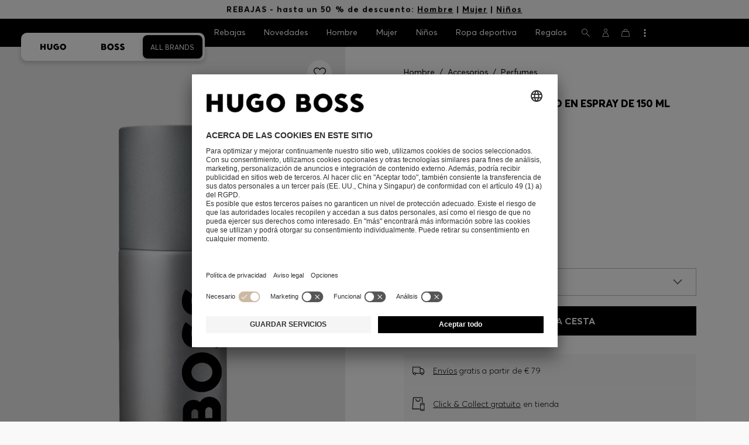

--- FILE ---
content_type: text/html;charset=UTF-8
request_url: https://www.hugoboss.com/es/desodorante-boss-bottled-en-espray-de-150%C2%A0ml/hbeu58000012_999.html
body_size: 52127
content:
<!doctype html>



<!--[if IE]><html class="ie8 oldie " lang="es"><meta http-equiv="X-UA-Compatible" content="IE=edge" /><![endif]-->
<!--[if !IE]><!--><html lang="es-ES" class=" "><!--<![endif]-->
<head>





<!-- Google Tag Manager tracking code -->
<!-- Google Tag Manager -->




<script id="google-tag-manager-init" type="module" src="/on/demandware.static/Sites-ES-Site/-/es_ES/v1769383820161/js/src/gtm/gtmLoader.js" data-gtm-id="GTM-KCB2KPC" data-gtm-domain="ssta.hugoboss.com"></script>




<meta charset=UTF-8>

<!-- Start Page meta tags calculated by the app -->
<title>BOSS - Desodorante BOSS Bottled en espray de 150 ml</title>


<meta name="apple-itunes-app" content="app-id=336828564" />

<meta name="msvalidate.01" content="0DE5BDFFCE78BCE3AD0414EC7947440C" />

<meta name="google-site-verification" content="L3WTXTbO-wW6k0E248YDQ1tBfWAjssoGGdha2nug-Zc" />

<meta name="google-site-verification" content="hnuhm9o4vIGVRCujKhQ7U9LlIakRmjmS0Q-K06Z74ws" />




<meta name="description" content="Desodorante BOSS Bottled en espray de 150&nbsp;ml Perfumes desde BOSS para Hombre para  en la tienda online oficial de HUGO BOSS free shipping"/>
<meta name="keywords" content="Desodorante BOSS Bottled en espray de 150&nbsp;ml"/>



<meta property="og:type" content="website" />

<meta property="og:image" content="https://images.hugoboss.com/is/image/boss/hbeu58000012_999_200?$social_sharing$" />

<meta property="og:url" content="https://www.hugoboss.com/es/desodorante-boss-bottled-en-espray-de-150%C2%A0ml/hbeu58000012_999.html" />
<meta property="og:title" content="BOSS - Desodorante BOSS Bottled en espray de 150&nbsp;ml" />
<meta property="og:description" content="Desodorante BOSS Bottled en espray de 150&nbsp;ml Perfumes desde BOSS para Hombre para  en la tienda online oficial de HUGO BOSS free shipping" />


<meta name="theme-color" content="#000000"/>



<meta name="robots" content="index, follow" />


<!-- End Page meta tags calculated by the app -->








<link rel="alternate" href="https://www.hugoboss.com/boss-bottled-deodorant-spray-150ml/hbeu58000012_999.html" hreflang="x-default" />

<link rel="alternate" href="https://www.hugoboss.com/al/en/boss-bottled-deodorant-spray-150ml/hbeu58000012_999.html" hreflang="en-al" />

<link rel="alternate" href="https://www.hugoboss.com/dz/en/boss-bottled-deodorant-spray-150ml/hbeu58000012_999.html" hreflang="en-dz" />

<link rel="alternate" href="https://www.hugoboss.com/ad/en/boss-bottled-deodorant-spray-150ml/hbeu58000012_999.html" hreflang="en-ad" />

<link rel="alternate" href="https://www.hugoboss.com/au/boss-bottled-deodorant-spray-150ml/hbeu58000012_999.html" hreflang="en-au" />

<link rel="alternate" href="https://www.hugoboss.com/at/boss-bottled-deospray-150%C2%A0ml/hbeu58000012_999.html" hreflang="de-at" />

<link rel="alternate" href="https://www.hugoboss.com/bh/en/boss-bottled-deodorant-spray-150ml/hbeu58000012_999.html" hreflang="en-bh" />

<link rel="alternate" href="https://www.hugoboss.com/be/boss-bottled-deodorantspray-150%C2%A0ml/hbeu58000012_999.html" hreflang="nl-be" />

<link rel="alternate" href="https://www.hugoboss.com/be/fr/deodorant-spray-boss-bottled-150%C2%A0ml/hbeu58000012_999.html" hreflang="fr-be" />

<link rel="alternate" href="https://www.hugoboss.com/bg/en/boss-bottled-deodorant-spray-150ml/hbeu58000012_999.html" hreflang="en-bg" />

<link rel="alternate" href="https://www.hugoboss.com/hr/en/boss-bottled-deodorant-spray-150ml/hbeu58000012_999.html" hreflang="en-hr" />

<link rel="alternate" href="https://www.hugoboss.com/cy/en/boss-bottled-deodorant-spray-150ml/hbeu58000012_999.html" hreflang="en-cy" />

<link rel="alternate" href="https://www.hugoboss.com/cz/en/boss-bottled-deodorant-spray-150ml/hbeu58000012_999.html" hreflang="en-cz" />

<link rel="alternate" href="https://www.hugoboss.com/dk/da/boss-bottled-deodorantspray-150%C2%A0ml/hbeu58000012_999.html" hreflang="da-dk" />

<link rel="alternate" href="https://www.hugoboss.com/dk/en/boss-bottled-deodorant-spray-150ml/hbeu58000012_999.html" hreflang="en-dk" />

<link rel="alternate" href="https://www.hugoboss.com/eg/en/boss-bottled-deodorant-spray-150ml/hbeu58000012_999.html" hreflang="en-eg" />

<link rel="alternate" href="https://www.hugoboss.com/ee/en/boss-bottled-deodorant-spray-150ml/hbeu58000012_999.html" hreflang="en-ee" />

<link rel="alternate" href="https://www.hugoboss.com/fi/en/boss-bottled-deodorant-spray-150ml/hbeu58000012_999.html" hreflang="en-fi" />

<link rel="alternate" href="https://www.hugoboss.com/fr/deodorant-spray-boss-bottled-150%C2%A0ml/hbeu58000012_999.html" hreflang="fr-fr" />

<link rel="alternate" href="https://www.hugoboss.com/de/boss-bottled-deospray-150%C2%A0ml/hbeu58000012_999.html" hreflang="de-de" />

<link rel="alternate" href="https://www.hugoboss.com/gr/en/boss-bottled-deodorant-spray-150ml/hbeu58000012_999.html" hreflang="en-gr" />

<link rel="alternate" href="https://www.hugoboss.com/hk/en/boss-bottled-deodorant-spray-150ml/hbeu58000012_999.html" hreflang="en-hk" />

<link rel="alternate" href="https://www.hugoboss.com/hu/en/boss-bottled-deodorant-spray-150ml/hbeu58000012_999.html" hreflang="en-hu" />

<link rel="alternate" href="https://www.hugoboss.com/in/en/boss-bottled-deodorant-spray-150ml/hbeu58000012_999.html" hreflang="en-in" />

<link rel="alternate" href="https://www.hugoboss.com/id/en/boss-bottled-deodorant-spray-150ml/hbeu58000012_999.html" hreflang="en-id" />

<link rel="alternate" href="https://www.hugoboss.com/ie/boss-bottled-deodorant-spray-150ml/hbeu58000012_999.html" hreflang="en-ie" />

<link rel="alternate" href="https://www.hugoboss.com/il/en/boss-bottled-deodorant-spray-150ml/hbeu58000012_999.html" hreflang="en-il" />

<link rel="alternate" href="https://www.hugoboss.com/it/deodorante-spray-boss-bottled-150%C2%A0ml/hbeu58000012_999.html" hreflang="it-it" />

<link rel="alternate" href="https://www.hugoboss.com/jp/boss-bottled-%E3%83%87%E3%82%AA%E3%83%89%E3%83%A9%E3%83%B3%E3%83%88%E3%82%B9%E3%83%97%E3%83%AC%E3%83%BC-150ml/hbeu58000012_999.html" hreflang="ja-jp" />

<link rel="alternate" href="https://www.hugoboss.com/kw/en/boss-bottled-deodorant-spray-150ml/hbeu58000012_999.html" hreflang="en-kw" />

<link rel="alternate" href="https://www.hugoboss.com/lv/en/boss-bottled-deodorant-spray-150ml/hbeu58000012_999.html" hreflang="en-lv" />

<link rel="alternate" href="https://www.hugoboss.com/lt/en/boss-bottled-deodorant-spray-150ml/hbeu58000012_999.html" hreflang="en-lt" />

<link rel="alternate" href="https://www.hugoboss.com/lu/en/boss-bottled-deodorant-spray-150ml/hbeu58000012_999.html" hreflang="en-lu" />

<link rel="alternate" href="https://www.hugoboss.com/mo/en/boss-bottled-deodorant-spray-150ml/hbeu58000012_999.html" hreflang="en-mo" />

<link rel="alternate" href="https://www.hugoboss.com/my/en/boss-bottled-deodorant-spray-150ml/hbeu58000012_999.html" hreflang="en-my" />

<link rel="alternate" href="https://www.hugoboss.com/mt/en/boss-bottled-deodorant-spray-150ml/hbeu58000012_999.html" hreflang="en-mt" />

<link rel="alternate" href="https://www.hugoboss.com/mu/en/boss-bottled-deodorant-spray-150ml/hbeu58000012_999.html" hreflang="en-mu" />

<link rel="alternate" href="https://www.hugoboss.com/mc/en/boss-bottled-deodorant-spray-150ml/hbeu58000012_999.html" hreflang="en-mc" />

<link rel="alternate" href="https://www.hugoboss.com/me/en/boss-bottled-deodorant-spray-150ml/hbeu58000012_999.html" hreflang="en-me" />

<link rel="alternate" href="https://www.hugoboss.com/ma/en/boss-bottled-deodorant-spray-150ml/hbeu58000012_999.html" hreflang="en-ma" />

<link rel="alternate" href="https://www.hugoboss.com/nl/boss-bottled-deodorantspray-150%C2%A0ml/hbeu58000012_999.html" hreflang="nl-nl" />

<link rel="alternate" href="https://www.hugoboss.com/nz/en/boss-bottled-deodorant-spray-150ml/hbeu58000012_999.html" hreflang="en-nz" />

<link rel="alternate" href="https://www.hugoboss.com/ng/en/boss-bottled-deodorant-spray-150ml/hbeu58000012_999.html" hreflang="en-ng" />

<link rel="alternate" href="https://www.hugoboss.com/no/en/boss-bottled-deodorant-spray-150ml/hbeu58000012_999.html" hreflang="en-no" />

<link rel="alternate" href="https://www.hugoboss.com/om/en/boss-bottled-deodorant-spray-150ml/hbeu58000012_999.html" hreflang="en-om" />

<link rel="alternate" href="https://www.hugoboss.com/ph/en/boss-bottled-deodorant-spray-150ml/hbeu58000012_999.html" hreflang="en-ph" />

<link rel="alternate" href="https://www.hugoboss.com/pl/pl/dezodorant-w-sprayu-boss-bottled-150-ml/hbeu58000012_999.html" hreflang="pl-pl" />

<link rel="alternate" href="https://www.hugoboss.com/pl/en/boss-bottled-deodorant-spray-150ml/hbeu58000012_999.html" hreflang="en-pl" />

<link rel="alternate" href="https://www.hugoboss.com/pt/pt/boss-bottled-desodorizante-spray-150-ml/hbeu58000012_999.html" hreflang="pt-pt" />

<link rel="alternate" href="https://www.hugoboss.com/pt/en/boss-bottled-deodorant-spray-150ml/hbeu58000012_999.html" hreflang="en-pt" />

<link rel="alternate" href="https://www.hugoboss.com/qa/en/boss-bottled-deodorant-spray-150ml/hbeu58000012_999.html" hreflang="en-qa" />

<link rel="alternate" href="https://www.hugoboss.com/mk/en/boss-bottled-deodorant-spray-150ml/hbeu58000012_999.html" hreflang="en-mk" />

<link rel="alternate" href="https://www.hugoboss.com/ro/en/boss-bottled-deodorant-spray-150ml/hbeu58000012_999.html" hreflang="en-ro" />

<link rel="alternate" href="https://www.hugoboss.com/sa/en/boss-bottled-deodorant-spray-150ml/hbeu58000012_999.html" hreflang="en-sa" />

<link rel="alternate" href="https://www.hugoboss.com/rs/en/boss-bottled-deodorant-spray-150ml/hbeu58000012_999.html" hreflang="en-rs" />

<link rel="alternate" href="https://www.hugoboss.com/sg/en/boss-bottled-deodorant-spray-150ml/hbeu58000012_999.html" hreflang="en-sg" />

<link rel="alternate" href="https://www.hugoboss.com/sk/en/boss-bottled-deodorant-spray-150ml/hbeu58000012_999.html" hreflang="en-sk" />

<link rel="alternate" href="https://www.hugoboss.com/si/en/boss-bottled-deodorant-spray-150ml/hbeu58000012_999.html" hreflang="en-si" />

<link rel="alternate" href="https://www.hugoboss.com/za/en/boss-bottled-deodorant-spray-150ml/hbeu58000012_999.html" hreflang="en-za" />

<link rel="alternate" href="https://www.hugoboss.com/kr/boss-bottled-%EB%8D%B0%EC%98%A4%EB%8F%84%EB%9E%80%ED%8A%B8-%EC%8A%A4%ED%94%84%EB%A0%88%EC%9D%B4-150ml/hbeu58000012_999.html" hreflang="ko-kr" />

<link rel="alternate" href="https://www.hugoboss.com/es/desodorante-boss-bottled-en-espray-de-150%C2%A0ml/hbeu58000012_999.html" hreflang="es-es" />

<link rel="alternate" href="https://www.hugoboss.com/se/boss-bottled-deodorant-spray-150-ml/hbeu58000012_999.html" hreflang="sv-se" />

<link rel="alternate" href="https://www.hugoboss.com/se/en/boss-bottled-deodorant-spray-150ml/hbeu58000012_999.html" hreflang="en-se" />

<link rel="alternate" href="https://www.hugoboss.com/ch/de/boss-bottled-deospray-150%C2%A0ml/hbeu58000012_999.html" hreflang="de-ch" />

<link rel="alternate" href="https://www.hugoboss.com/ch/fr/deodorant-spray-boss-bottled-150%C2%A0ml/hbeu58000012_999.html" hreflang="fr-ch" />

<link rel="alternate" href="https://www.hugoboss.com/tw/en/boss-bottled-deodorant-spray-150ml/hbeu58000012_999.html" hreflang="en-tw" />

<link rel="alternate" href="https://www.hugoboss.com/th/en/boss-bottled-deodorant-spray-150ml/hbeu58000012_999.html" hreflang="en-th" />

<link rel="alternate" href="https://www.hugoboss.com/tn/en/boss-bottled-deodorant-spray-150ml/hbeu58000012_999.html" hreflang="en-tn" />

<link rel="alternate" href="https://www.hugoboss.com/tr/en/boss-bottled-deodorant-spray-150ml/hbeu58000012_999.html" hreflang="en-tr" />

<link rel="alternate" href="https://www.hugoboss.com/ua/en/boss-bottled-deodorant-spray-150ml/hbeu58000012_999.html" hreflang="en-ua" />

<link rel="alternate" href="https://www.hugoboss.com/uk/boss-bottled-deodorant-spray-150ml/hbeu58000012_999.html" hreflang="en-gb" />

<link rel="alternate" href="https://www.hugoboss.com/vn/en/boss-bottled-deodorant-spray-150ml/hbeu58000012_999.html" hreflang="en-vn" />







<link rel="canonical" href="https://www.hugoboss.com/es/desodorante-boss-bottled-en-espray-de-150%C2%A0ml/hbeu58000012_999.html" />






<link rel="preconnect" href="https://images.hugoboss.com" crossorigin />
<link rel="preconnect" href="https://app.usercentrics.eu" crossorigin />
<link rel="dns-prefetch" href="https://www.hugoboss.com/on/demandware.static/Sites-ES-Site/-/es_ES/v1769383820161/css/compiled/plp-critical.css" as="style" />
<link rel="dns-prefetch" href="https://www.hugoboss.com/on/demandware.static/Sites-ES-Site/-/es_ES/v1769383820161/css/compiled/pdp-critical.css" as="style" />
<link rel="dns-prefetch" href="https://www.hugoboss.com/on/demandware.static/Sites-ES-Site/-/es_ES/v1769383820161/css/compiled/account-critical.css" as="style" />
<link rel="dns-prefetch" href="https://www.hugoboss.com/on/demandware.static/Sites-ES-Site/-/es_ES/v1769383820161/css/compiled/hubpage-critical.css" as="style" />
<link rel="dns-prefetch" href="https://www.hugoboss.com/on/demandware.static/Sites-ES-Site/-/es_ES/v1769383820161/css/compiled/cart.css" as="style" />
<link rel="preload" href="https://www.hugoboss.com/on/demandware.static/Sites-ES-Site/-/es_ES/v1769383820161/css/compiled/checkout-critical.css" as="style" />
<link rel="preload" href="https://www.hugoboss.com/on/demandware.static/Sites-ES-Site/-/es_ES/v1769383820161/js/require/common.js" as="script" />
<link rel="preload" href="https://www.hugoboss.com/on/demandware.static/Sites-ES-Site/-/es_ES/v1769383820161/js/compiled/modules/common.js" as="script" />
<link rel="preload" href="https://www.hugoboss.com/on/demandware.static/Sites-ES-Site/-/default/dwacb85baa/svg/all_svgs.svg" as="image" />
<link rel="preload" href="https://www.hugoboss.com/on/demandware.static/-/Library-Sites-library-eu/es_ES/v1769383820161/css/dch-allStyles.min.css" as="style" />
<link rel="preload" href="https://www.hugoboss.com/on/demandware.static/-/Library-Sites-library-eu/es_ES/v1769383820161/css/global-styles.css" as="style" />


<link rel="manifest" crossorigin="use-credentials" href="/on/demandware.store/Sites-ES-Site/es_ES/ServiceWorker-Manifest">


<meta name="country" content="ES" />
<meta name="language" scheme="rfc1766" content="es-ES" />
<meta id="viewport" name="viewport" content="user-scalable=0, width=device-width, initial-scale=1.0, maximum-scale=1.0" />

<link rel="apple-touch-icon" href="https://www.hugoboss.com/on/demandware.static/Sites-ES-Site/-/default/dw5358747a/images/apple-touch-icon.png">
<meta name="apple-mobile-web-app-title" content="Online Store" />

<link href="/on/demandware.static/Sites-ES-Site/-/default/dw16f71ec1/images/favicon.ico" rel="shortcut icon" />

<meta name="hug-version" content="62.0.13">
<meta name="hug-source" content="EMEA">



<link rel="preload" href="/on/demandware.static/Sites-ES-Site/-/default/dw1fdbfc1c/fonts/averta/AvertaPE-Light.woff2" as="font" type="font/woff2" crossorigin>
<link rel="preload" href="/on/demandware.static/Sites-ES-Site/-/default/dwf87ed470/fonts/averta/AvertaPE-Regular.woff2" as="font" type="font/woff2" crossorigin>
<link rel="preload" href="/on/demandware.static/Sites-ES-Site/-/default/dw5af4babf/fonts/averta/AvertaPE-Bold.woff2" as="font" type="font/woff2" crossorigin>
<link rel="preload" href="/on/demandware.static/Sites-ES-Site/-/default/dw697eac63/fonts/averta/AvertaPE-Extrabold.woff2" as="font" type="font/woff2" crossorigin>
<style>
	@font-face {
		font-family: "AvertaPE";
		src: url("/on/demandware.static/Sites-ES-Site/-/default/dw2a25d265/fonts/averta/AvertaPE-Light.eot");
		src: url("/on/demandware.static/Sites-ES-Site/-/es_ES/v1769383820161/fonts/averta/AvertaPE-Light.eot?#iefix") format("embedded-opentype"),
			url("/on/demandware.static/Sites-ES-Site/-/default/dw1fdbfc1c/fonts/averta/AvertaPE-Light.woff2") format("woff2"),
			url("/on/demandware.static/Sites-ES-Site/-/default/dwc4628e73/fonts/averta/AvertaPE-Light.woff") format("woff"),
			url("/on/demandware.static/Sites-ES-Site/-/default/dwa2a713b5/fonts/averta/AvertaPE-Light.ttf") format("truetype"),
			url("/on/demandware.static/Sites-ES-Site/-/es_ES/v1769383820161/fonts/averta/AvertaPE-Light.svg#AvertaPE-Light") format("svg");
		font-weight: 100;
		font-style: normal;
		font-display: swap;
	}

	@font-face {
		font-family: "AvertaPE";
		src: url("/on/demandware.static/Sites-ES-Site/-/default/dw2a25d265/fonts/averta/AvertaPE-Light.eot");
		src: url("/on/demandware.static/Sites-ES-Site/-/es_ES/v1769383820161/fonts/averta/AvertaPE-Light.eot?#iefix") format("embedded-opentype"),
			url("/on/demandware.static/Sites-ES-Site/-/default/dw1fdbfc1c/fonts/averta/AvertaPE-Light.woff2") format("woff2"),
			url("/on/demandware.static/Sites-ES-Site/-/default/dwc4628e73/fonts/averta/AvertaPE-Light.woff") format("woff"),
			url("/on/demandware.static/Sites-ES-Site/-/default/dwa2a713b5/fonts/averta/AvertaPE-Light.ttf") format("truetype"),
			url("/on/demandware.static/Sites-ES-Site/-/es_ES/v1769383820161/fonts/averta/AvertaPE-Light.svg#AvertaPE-Light") format("svg");
		font-weight: 300;
		font-style: normal;
		font-display: swap;
	}

	@font-face {
		font-family: "AvertaPE";
		src: url("/on/demandware.static/Sites-ES-Site/-/default/dwa71bd61f/fonts/averta/AvertaPE-Regular.eot");
		src: url("/on/demandware.static/Sites-ES-Site/-/es_ES/v1769383820161/fonts/averta/AvertaPE-Regular.eot?#iefix") format("embedded-opentype"),
			url("/on/demandware.static/Sites-ES-Site/-/default/dwf87ed470/fonts/averta/AvertaPE-Regular.woff2") format("woff2"),
			url("/on/demandware.static/Sites-ES-Site/-/default/dwa2f3739d/fonts/averta/AvertaPE-Regular.woff") format("woff"),
			url("/on/demandware.static/Sites-ES-Site/-/default/dwa95abe39/fonts/averta/AvertaPE-Regular.ttf") format("truetype"),
			url("/on/demandware.static/Sites-ES-Site/-/es_ES/v1769383820161/fonts/averta/AvertaPE-Regular.svg#AvertaPE-Regular") format("svg");
		font-weight: 400;
		font-style: normal;
		font-display: swap;
	}

	@font-face {
		font-family: "AvertaPE";
		src: url("/on/demandware.static/Sites-ES-Site/-/default/dw13d4b601/fonts/averta/AvertaPE-Bold.eot");
		src: url("/on/demandware.static/Sites-ES-Site/-/es_ES/v1769383820161/fonts/averta/AvertaPE-Bold.eot?#iefix") format("embedded-opentype"),
			url("/on/demandware.static/Sites-ES-Site/-/default/dw5af4babf/fonts/averta/AvertaPE-Bold.woff2") format("woff2"),
			url("/on/demandware.static/Sites-ES-Site/-/default/dw2f78d7d1/fonts/averta/AvertaPE-Bold.woff") format("woff"),
			url("/on/demandware.static/Sites-ES-Site/-/default/dwf9cde53a/fonts/averta/AvertaPE-Bold.ttf") format("truetype"),
			url("/on/demandware.static/Sites-ES-Site/-/es_ES/v1769383820161/fonts/averta/AvertaPE-Bold.svg#AvertaPE-Bold") format("svg");
		font-weight: 700;
		font-style: normal;
		font-display: swap;
	}

	@font-face {
		font-family: "AvertaPE";
		src: url("/on/demandware.static/Sites-ES-Site/-/default/dw5b722ffd/fonts/averta/AvertaPE-Extrabold.eot");
		src: url("/on/demandware.static/Sites-ES-Site/-/es_ES/v1769383820161/fonts/averta/AvertaPE-Extrabold.eot?#iefix") format("embedded-opentype"),
			url("/on/demandware.static/Sites-ES-Site/-/default/dw697eac63/fonts/averta/AvertaPE-Extrabold.woff2") format("woff2"),
			url("/on/demandware.static/Sites-ES-Site/-/default/dw3a85c2fa/fonts/averta/AvertaPE-Extrabold.woff") format("woff"),
			url("/on/demandware.static/Sites-ES-Site/-/default/dw7d95cd85/fonts/averta/AvertaPE-Extrabold.ttf") format("truetype"),
			url("/on/demandware.static/Sites-ES-Site/-/es_ES/v1769383820161/fonts/averta/AvertaPE-Extrabold.svg#AvertaPE-Extrabold") format("svg");
		font-weight: 900;
		font-style: normal;
		font-display: swap;
	}
</style>
<!-- UI -->


<link type="text/css" rel="stylesheet" href="/on/demandware.static/Sites-ES-Site/-/es_ES/v1769383820161/css/compiled/pdp-critical.css">
<link rel="preload" href="/on/demandware.static/Sites-ES-Site/-/es_ES/v1769383820161/css/compiled/core.css" as="style" onload="this.onload=null;this.rel='stylesheet'">
<noscript><link rel="stylesheet" href="/on/demandware.static/Sites-ES-Site/-/es_ES/v1769383820161/css/compiled/core.css"></noscript>





<link type="text/css" rel="stylesheet" href="https://www.hugoboss.com/on/demandware.static/-/Library-Sites-library-eu/es_ES/v1769383820161/css/global-styles.css" />



<!-- CMS-PREVIEW-CSS-DCH-START -->

<link type="text/css" rel="stylesheet" href="https://www.hugoboss.com/on/demandware.static/-/Library-Sites-library-eu/es_ES/v1769383820161/css/dch-allStyles.min.css" />

<!-- CMS-PREVIEW-CSS-DCH-END -->






<script src="/on/demandware.static/Sites-ES-Site/-/es_ES/v1769383820161/lib/jquery/jquery-3.5.1.min.js"></script>
<script src="/on/demandware.static/Sites-ES-Site/-/es_ES/v1769383820161/lib/jquery/jquery-migrate-3.3.1.min.js"></script>

<script>
var app= {};


(function(app){
app.zoomViewerEnabled = true;
app.constants = {"AVAIL_STATUS_IN_STOCK":"IN_STOCK","AVAIL_STATUS_PREORDER":"PREORDER","AVAIL_STATUS_BACKORDER":"BACKORDER","AVAIL_STATUS_NOT_AVAILABLE":"NOT_AVAILABLE","PI_METHOD_CREDIT_CARD":"CREDIT_CARD","PI_METHOD_GIFT_CERTIFICATE":"GIFT_CERTIFICATE","PACKSTATION":"locker","PARCELSHOP":"servicepoint","POST_FILIALE":"postoffice","ACCESS_POINT":"accessPoint","MASKING_PREFIX":"href64_","MINIMUM_TRANSACTION_METHODS":["KLARNA_SLICEIT"],"GIFTCARD_INCOMPATIBLE_METHODS":["PAYPAL_EXPRESS","DW_APPLE_PAY"],"EXPRESS_PAYMENT_METHODS":["PAYPAL_EXPRESS","AMAZON_PAY_EXPRESS"],"COOKIE_BEGIN_CHECKOUT":{"name":"isBeginCheckoutTriggered","maxAge":108000}};
app.preferences = {"cookieConsentNeeded":true,"cookieConsentCategories":"{\n\t\"hugoBossNotifications\": \"HUGO BOSS Notification\",\n\t\"dynamicYield\": \"Dynamic Yield\",\n\t\"Fitanalytics\": \"Fitanalytics\",\n\t\"Live Chat Functionality\": \"Live Chat Functionality\",\n\t\"Live Chat Analytics\": \"Live Chat Analytics\",\n\t\"SalesforcePrivacyTracking\": \"Einstein Recommendations\",\n\t\"Klarna Onsite Messaging\": \"Klarna On-site messaging\",\n\t\"fredhopper\": \"Fredhopper\",\n\t\"qualtrics\": \"Qualtrics Cloud Service\",\n         \"AppsFlyer\": \"AppsFlyer\"\n}","livePersonServer":"server.lon.liveperson.net","livePersonNumber":"88409905","livePersonLoadingMode":"lazy","liveChatIdInCookieConsentTool":"vLkXv5yV0","liveChatLanguage":"es","currentSiteID":"ES","currentSiteCurrency":"EUR","languageSelectionEnabled":false,"languageSelectionConfig":"{\"cookie\": {\"name\":\"preferredLocale\", \"expires\":356}}","marketingApiOcapiVersion":"22.10","marketingApiOcapiClientId":"7fa70dc2-8510-40eb-aba3-77da2c4c6217","googleMapsApiUrl":"https://maps.googleapis.com/maps/api/js","googleMapsClientID":"gme-hugobossag","distanceUnit":"km","distanceUnitDisplayValue":"km","tryOnEnabled":true,"brandModel":"[{\"id\":\"600000-1\", \"class\":\"boss\", \"name\":\"BOSS\", \"img\":\"images/online-marketing/boss/flyout/mobile-flyout.png\", \"imgHd\":\"images/online-marketing/boss/flyout/mobile-flyout-hd.png\", \"keywords\":\"premium, modern, sophisticated\"}, {\"id\":\"600000-2\", \"class\":\"hugo\", \"name\":\"HUGO\", \"img\":\"images/online-marketing/hugo/flyout/mobile-flyout.png\", \"imgHd\":\"images/online-marketing/hugo/flyout/mobile-flyout-hd.png\", \"keywords\":\"progressive, contemporary, individual\"}]","parcelshopFinderCarrier":"UPS","parcelShopIsAddressTwoInput":null,"refundPortalSessionTimerThreshold":30,"captchaApiSrc":"https://www.google.com/recaptcha/api","payPalSDK":"https://www.paypal.com/sdk/js?client-id=Af-KqGRopQzeTQ8QbZe8ErAFdbIreKEC2dI3tXTcYW002kj5bs5cU8Ga4gSzXTbL5yQS865ejmKjXjVd&commit=false&currency=EUR&enable-funding=paylater&disable-funding=sepa,bancontact,eps,giropay,ideal,mybank,p24,sofort&locale=es_ES","googlePaySDK":"https://pay.google.com/gp/p/js/pay","googlePayDoReadyToPayCheckPreference":true,"applePayMerchantId":"merchant.com.adyen.live.hugoboss","showWelcomePackageCheckbox":true,"showBirthYearField":true,"birthYearFieldIsMandatory":true,"enableInformationalMessages":true,"webVitals":["CLS","INP","LCP","FCP","TTFB"],"webVitalsCoverageRate":0,"fitAnalyticsEnabledOnPOV":true,"fitAnalyticsConfig":{"widget":{"host":"https://widget.fitanalytics.com"},"integration":{"api":"https://widget.fitanalytics.com/api/v1","totalFit":"https://widget.fitanalytics.com/totalfit_zepto_esm.js"},"catalogPrefix":"hbeu"},"ADYEN_CSE_ENABLED":true,"dyConfig":{"enabled":true,"siteId":"9877903","region":"-eu","homeCategories":["10000","20000","600000-2","10000-2","20000-2","600000-1","10000-1","20000-1"],"apiKey":"8fd6a01fd582f8e079e8d1b8eb5f5a136e6c0c8bf1c4b21af5658fae914a1656","apiConfig":{"choose":"https://direct.dy-api.eu/v2","pageview":"https://direct-collect.dy-api.eu/v2","engagement":"https://direct-collect.dy-api.eu/v2","customCampaign":"https://static.dy-api.eu","useDyCampaignTitles":true},"scriptAttributeApiDynamic":"defer","scriptAttributeApiStatic":"defer"},"pageHistoryMaxSize":20,"pageHistoryItemAttributes":"title,type,ns,cgid,cartValue,itemsInCart,searchError,name,isMixAndMatch","pageHistoryRulesEnabled":true,"pageHistoryRules":"[{\"ruleName\":\"enableOnMaM\",\"description\":\"enables serviceBubble on Mix and Matches pages, belongs to rule disableOnPDP\",\"ruleEnabled\":true,\"showServiceButton\":true,\"conditions\":{\"occoursNumberOfTimes\":1},\"matches\":[{\"type\":\"product\",\"isMixAndMatch\":true}]},{\"ruleName\":\"disableOnPDP\",\"description\":\"disables serviceBubble on PDP, belongs to rule enableOnMaM\",\"ruleEnabled\":true,\"showServiceButton\":false,\"conditions\":{\"numberOfLastElements\":1},\"matches\":[{\"type\":\"product\"}]},{\"ruleName\":\"searchError\",\"description\":\"enables serviceBubble if the no result page is loaded\",\"ruleEnabled\":true,\"showServiceButton\":true,\"conditions\":{\"numberOfLastElements\":1},\"matches\":[{\"type\":\"search\",\"name\":\"nohits\",\"searchError\":true}]},{\"ruleName\":\"productPagesVisited\",\"description\":\"enables serviceBubble on PDP related pages if user visited 5 times\",\"ruleEnabled\":true,\"showServiceButton\":true,\"conditions\":{\"occoursNumberOfTimes\":5},\"matches\":[{\"type\":[\"product\",\"home\",\"search\",\"category\"]},{\"type\":\"hubpage\",\"cgid\":[\"10000\",\"20000\",\"600000-2\",\"10000-2\",\"20000-2\"]},{\"type\":\"hubpage\",\"cgid\":[\"60000\",\"194021\"]}]},{\"ruleName\":\"cartBouncing\",\"description\":\"enables serviceBubble on cart page/sidebar if user bounce from the cart and come back without changing anything\",\"ruleEnabled\":true,\"showServiceButton\":true,\"conditions\":{\"occoursNumberOfTimes\":2,\"allMatchesMustBe\":\"equal\",\"propertiesToCompare\":[\"type\",\"cartValue\",\"itemsInCart\"]},\"matches\":[{\"type\":[\"Cart\"]}]},{\"ruleName\":\"helpPagesVisited\",\"description\":\"enables serviceBubble ift the user visits 2 service pages\",\"ruleEnabled\":true,\"showServiceButton\":true,\"conditions\":{\"occoursNumberOfTimes\":2},\"matches\":[{\"type\":[\"customerservice\",\"ReturnLabel\",\"OrderStatusAndReturnPortal\"]},{\"type\":\"hubpage\",\"cgid\":[\"60157\",\"128000\",\"74321\"]}]}]","googlePayPayments":["pdp","cart","checkout","appCart"],"ga4EventsEnabled":true,"amazonPayPublicKey":"LIVE-AGNHBYSPN5ZYZGBTWFSRAGVR","amazonPayMerchantID":"A3TDJXYEP234Y0","amazonPayScript":"https://static-eu.payments-amazon.com/checkout","isAmazonExpressEnabled":true,"isEDDZipCodePopupEnabled":false,"loqateResponseAddressMap":{"cleansed":{"streetName":{"default":"Thoroughfare"},"streetNo":{"default":"PremiseNumber"},"fullStreetName":{"default":"Address1","GB":"Address2"},"addressAddition":{"MX":"Address2"},"city":{"default":"Locality"},"zip":{"default":"PostalCode"},"state":{"default":"AdministrativeArea"}},"suggested":{"streetName":{"default":"Street","GB":"Line1"},"streetNo":{"default":"BuildingNumber"},"fullStreetName":{"default":"Line1"},"addressAddition":{"GB":"Line2","MX":"Line2"},"city":{"default":"City"},"zip":{"default":"PostalCode"},"state":{"default":"ProvinceCode"}}},"isQualtricsEnabled":true,"clickToPayEnabled":false,"headerHiddenOnScroll":true,"appsFlyerSmartBannerKey":null,"ciamCheckoutRegistrationEnabled":true,"loginPopupExcludedPages":["cart","checkout"],"loginPopupIntervalDelay":30};
app.resources = {"SHIP_QualifiesFor":"Este envío reúne las condiciones para","CC_LOAD_ERROR":"billing.creditcardloaderror","REG_ADDR_ERROR":"No se ha cargado la dirección","BONUS_PRODUCT":"product.bonusproduct","BONUS_PRODUCTS":"Producto(s) de bonus","SELECT_BONUS_PRODUCTS":"Seleccionar {0} producto(s) de bonus","SELECT_BONUS_PRODUCT":"Seleccione","BONUS_PRODUCT_MAX":"product.bonusproductsmax","SIMPLE_SEARCH":"Buscar...","SUBSCRIBE_EMAIL_DEFAULT":"Dirección de email","CURRENCY_SYMBOL":"€","MISSINGVAL":"Introduzca {0}","SERVER_ERROR":"Ha fallado la conexión con el servidor.","MISSING_LIB":"jQuery no definida.","BAD_RESPONSE":"Respuesta incorrecta, error del analizador","INVALID_PHONE":"Introduzca un número de teléfono válido.","INVALID_EMAIL":"Introduzca una dirección de e-mail válida.","INVALID_BIRTHDAY":"La fecha de su cumpleaños no es válida","INVALID_DATE":"forms.error.date","INVALID_FUTUREDAY":"Introduzca una fecha válida.","INVALID_FUTUREMONTH":"Introduzca una fecha válida.","INVALID_FUTUREYEAR":"Introduzca una fecha válida.","INVALID_IBAN":"El número IBAN no es válido. Compruebe que lo ha introducido correctamente.","INVALID_CLABE":"The CLABE is not valid. Please try again.","INVALID_CRMCUSTOMERNO":"Introduzca una identificación de cliente válida","INVALID_CRMACTIVATIONCODE":"Introduzca un código de activación válido","REMOVE":"Borrar","QTY":"Cantidad","CLOSE":"Cerrar","EMPTY_IMG_ALT":"Borrar","COMPARE_BUTTON_LABEL":"productcomparewidget.compareitemsbutton","COMPARE_CONFIRMATION":"productcomparewidget.maxproducts","COMPARE_REMOVE_FAIL":"productcomparewidget.removefail","COMPARE_ADD_FAIL":"productcomparewidget.addfail","ADD_TO_CART_FAIL":"cart.unableToAdd","ADD_TO_CART_SUCCESS":"El producto se ha añadido a su bolsa de la compra","CART_HEADER":"Resumen del pedido","SELECT_ERROR":"Por favor seleccione","REGISTRY_SEARCH_ADVANCED_CLOSE":"Close Advanced Search","COUPON_CODE_MISSING":"Introduzca un vale de descuento.","COOKIES_DISABLED":"La configuración de su navegador no permite el uso de cookies. Acepte el uso de cookies, o no podrá utilizar todas las funciones de la tienda online.","BML_AGREE_TO_TERMS":"Confirme que ha leído el documento anterior.","CHAR_LIMIT_MSG":"Quedan {0} caracteres de {1}","CONFIRM_DELETE":"¿Quieres eliminar este {0}?","TITLE_GIFTREGISTRY":"Registro de regalos","TITLE_ADDRESS":"Dirección","TITLE_CREDITCARD":"Tarjeta de crédito","SERVER_CONNECTION_ERROR":"Ha fallado la conexión con el servidor.","IN_STOCK_DATE":"La fecha en stock esperada es {0}.","STORE_NEAR_YOU":"","SELECT_STORE":"","SELECTED_STORE":"","PREFERRED_STORE":"","SET_PREFERRED_STORE":"","ENTER_ZIP":"","INVALID_ZIP":"","INVALID_VALUE":"Introduzca un valor aceptable.","INVALID_SHIPPING_ZIP":"Introduzca un valor aceptable.","INVALID_BILLING_ZIP":"Introduzca un valor aceptable.","SEARCH":"","CHANGE_LOCATION":"","CONTINUE_WITH_STORE":"","CONTINUE":"","SEE_MORE":"","SEE_LESS":"","SELECTED_SIZE":"Tu talla seleccionada:","TOPSTYLES":"HUGO BOSS sugiere","BACKTOTHE":"< Volver a la ","BRANDSTORE":"tienda online","QUICKVIEW_TEXT":"Compra rápida","REMOVE_FROM_WISHLIST":"Quitar de la lista de favoritos","ADD_TO_WISHLIST":"Añadir a lista de favoritos","ADDED_TO_WISHLIST":"Se ha añadido este artículo a su Lista de favoritos.","REMOVED_FROM_WISHLIST":"Este artículo se ha eliminado de su lista de favoritos.","WISHLIST_NO_SIZE_SELECTED":"Seleccione una talla","STORELOCATOR_TIMEFORMAT":"HH:mm","PRICING_NOPRICE":"Precio no disponible.","VIDEO_SHOPNOW":"Comprar ahora","CREDIT_CARD_NUMBER_INVALID":"Indique un número de tarjeta de crédito válido.","CREDIT_CARD_CVC_INVALID":"Introduzca un código de seguridad válido. ","ERROR_TIMEOUT":"Lo siento, su sesión ha caducado. Por favor, vuelva a cargar la página de nuevo.","PAGE_NOT_FOUND_TITLE":"Página no encontrada","PAGE_NOT_FOUND_MSG":"¡Lo sentimos! No encontramos esa página. Compruebe que ha escrito bien la dirección URL o vuelva a nuestra página de inicio.","PRODUCT_NOT_FOUND_TITLE":"No se ha encontrado el producto.","PRODUCT_NOT_FOUND_MSG":"Lo sentimos, el producto que busca no está disponible en este momento.","SHAREURL_COPIED_MSG":"enlace copiado en el portapapeles","RETAIL_SERVICE_ERROR":"Este servicio no está disponible en este momento. Vuelva a intentarlo dentro de unos minutos. Gracias por su comprensión.","PARCELSHOP_MISSING_ERROR":"elija un punto de acceso de UPS","SHIPTOSTORE_ERROR_APPOINTMENT":"Error: No se ha guardado la cita.","SHIPTOSTORE_ERROR_CALENDAR":"Error: No se ha podido cargar la información del calendario.","SHIPTOSTORE_ERROR_TIMESLOT":"Error: No se han podido cargar las franjas horarias.","VALIDATOR_MIN_LENGTH":"Introduzca un mínimo de {0} caracteres.","VALIDATOR_MAX_LENGTH":"Puede introducir hasta {0} caracteres.","PAUSE":"Pausar video del producto","PLAY":"Reproducir video del producto","REFUND_PORTAL_COUNTDOWN":"Volver a enviar dentro de {0}m {1}s","PERSONALIZATION_PREVIEWIMAGE_TEXT":"Vista previa de la imagen de su producto personalizado.","PERSONALIZATION_DELIVERY_TIME_TEXT":"2 días hábiles más para los productos personalizados","FORMS_PHONE_ADJUSTED_TEXT":"Hemos ajustado el formato de su número de teléfono conforme a la norma internacional. Compruebe que su número sigue siendo correcto.","FIT_FINDER_SIZE_AVAILABLE_TEXT":"Talla","PREVIOUS":"Anterior","NEXT":"Continuar","CREDIT_CARD_EXPIRES":"Válido hasta","ADYEN_CC_VALIDATE":"Please enter a valid credit card information.","ADYEN_CC_HOLDER_ERROR":"Introduzca el nombre del titular de la tarjeta tal como aparece impreso en la tarjeta.","SEARCH_PLACEHOLDER_WOMEN":"Buscar en Mujer","SEARCH_PLACEHOLDER_MEN":"Buscar en Hombre","SEARCH_PLACEHOLDER_KIDS":"Buscar en niños","GIFTCARD_GENERAL_ERROR":"No podemos procesar su solicitud. Póngase en contacto con el <a href=\"https://www.hugoboss.com/es/contactus\" title=\"Customer Service\" target=\"_blank\"><u>servicio de atención al cliente</u></a>.","ESTIMATED_DELIVERY_TIME_HEADLINE":"Entrega aprox.","USERNAME_TAKEN":"Ya existe un cliente a su dirección de e-mail.","IN_STOCK":"Disponible","QTY_IN_STOCK":"{0} Artículo(s) en stock","PREORDER":"Reservar","QTY_PREORDER":"Hay {0} artículo(s) disponible(s) para reservar.","REMAIN_PREORDER":"Los artículos restantes están disponibles para reservar.","BACKORDER":"Pedidos pendientes","QTY_BACKORDER":"{0} artículo(s) en pedidos pendientes","REMAIN_BACKORDER":"Los artículos restantes están disponibles en pedidos pendientes.","NOT_AVAILABLE":"Este producto no está disponible en este momento.","REMAIN_NOT_AVAILABLE":"Los artículos restantes no están disponibles en este momento. Cambie la cantidad."};
app.urls = {"pageInclude":"/on/demandware.store/Sites-ES-Site/es_ES/Page-Include","staticPath":"/on/demandware.static/Sites-ES-Site/-/es_ES/v1769383820161/","addProduct":"/on/demandware.store/Sites-ES-Site/es_ES/Cart-AddProduct","addProductsToCart":"/on/demandware.store/Sites-ES-Site/es_ES/Cart-AddProducts","cartShow":"/es/cart","myAccount":"https://www.hugoboss.com/es/account","myData":"https://www.hugoboss.com/es/mydata","login":"https://www.hugoboss.com/es/login","paymentsList":"https://www.hugoboss.com/on/demandware.store/Sites-ES-Site/es_ES/PaymentInstrumentsCtr-List","wishlistShow":"/es/wishlist","wishlistAdd":"/es/wishlist/add","wishlistRemove":"/on/demandware.store/Sites-ES-Site/es_ES/Wishlist-Remove","wishlistUpdate":"/on/demandware.store/Sites-ES-Site/es_ES/Wishlist-UpdateItem","wishlistItem":"/on/demandware.store/Sites-ES-Site/es_ES/Wishlist-ListItem","deleteAddress":"/on/demandware.store/Sites-ES-Site/es_ES/Address-Delete","getProductUrl":"/on/demandware.store/Sites-ES-Site/es_ES/Product-Show","getBonusProducts":"/on/demandware.store/Sites-ES-Site/es_ES/Product-GetBonusProducts","addBonusProduct":"/on/demandware.store/Sites-ES-Site/es_ES/Cart-AddBonusProduct","productShow":"/on/demandware.store/Sites-ES-Site/es_ES/Product-Show","productContainer":"/on/demandware.store/Sites-ES-Site/es_ES/Product-Container","getAvailability":"/on/demandware.store/Sites-ES-Site/es_ES/Product-GetAvailability","showMoreProductsWrapper":"/on/demandware.store/Sites-ES-Site/es_ES/Recommendations-ShowMoreProductsWrapper","includeLastVisited":"/on/demandware.store/Sites-ES-Site/es_ES/ProductRail-RecentlyViewedProducts","staticRecommendations":"/on/demandware.store/Sites-ES-Site/es_ES/ProductRail-RecommendedProducts","similarProducts":"/on/demandware.store/Sites-ES-Site/es_ES/ProductRail-SimilarProducts","categoryProducts":"/on/demandware.store/Sites-ES-Site/es_ES/ProductRail-CategoryProducts","getHashedOrderNo":"https://www.hugoboss.com/on/demandware.store/Sites-ES-Site/es_ES/COSummary-GetHashedOrderNo","productRailShow":"https://www.hugoboss.com/on/demandware.store/Sites-ES-Site/es_ES/ProductRail-Show","removeImg":"/on/demandware.static/Sites-ES-Site/-/default/dwb9b99ee6/images/interface/icon_remove.gif","searchsuggest":"/on/demandware.store/Sites-ES-Site/es_ES/Search-GetSuggestions","showsearchsidebar":"/on/demandware.store/Sites-ES-Site/es_ES/Search-ShowSidebar","billingSelectCC":"https://www.hugoboss.com/on/demandware.store/Sites-ES-Site/es_ES/MyAccount-GetCreditCardJSON","addCoupon":"/on/demandware.store/Sites-ES-Site/es_ES/Coupon-AddLineItem","removeCoupon":"/on/demandware.store/Sites-ES-Site/es_ES/Coupon-RemoveLineItem","spinner":"/on/demandware.static/Sites-ES-Site/-/default/dw3269d4e0/images/zoomloader.gif","transparent":"/on/demandware.static/Sites-ES-Site/-/default/dw214d7c0e/images/transparent.gif","findShipToStoreStores":"https://www.hugoboss.com/on/demandware.store/Sites-ES-Site/es_ES/COShipToStore-FindStores","getCalendarData":"https://www.hugoboss.com/on/demandware.store/Sites-ES-Site/es_ES/ShipToStore-GetCalendarData","getAvailableTimeSlots":"https://www.hugoboss.com/on/demandware.store/Sites-ES-Site/es_ES/ShipToStore-GetAvailableTimeSlots","getStoreAsJSON":"https://www.hugoboss.com/on/demandware.store/Sites-ES-Site/es_ES/COShipToStore-GetStoreJSON","searchShow":"/es/search","home":"/es/home","COCheckoutStartSection":"/on/demandware.store/Sites-ES-Site/es_ES/CheckoutOnePage-StartSection","findParcelshops":"https://www.hugoboss.com/on/demandware.store/Sites-ES-Site/es_ES/COParcelshopFinder-FindStores","createReturnLabel":"https://www.hugoboss.com/on/demandware.store/Sites-ES-Site/es_ES/ReturnLabel-CreateLabelAjax","createReturnLabelQRCode":"https://www.hugoboss.com/on/demandware.store/Sites-ES-Site/es_ES/ReturnLabel-CreateQRCodeAjax","getSummarySection":"https://www.hugoboss.com/on/demandware.store/Sites-ES-Site/es_ES/CheckoutOnePage-GetSection?name=summary","getCouponBox":"https://www.hugoboss.com/on/demandware.store/Sites-ES-Site/es_ES/CheckoutOnePage-GetCouponBox","OnePageCheckoutLogin":"https://www.hugoboss.com/on/demandware.store/Sites-ES-Site/es_ES/CheckoutOnePage-Login","StartCheckout":"https://www.hugoboss.com/on/demandware.store/Sites-ES-Site/es_ES/CheckoutOnePage-Start","CustomerLoginAuthenticate":"https://www.hugoboss.com/on/demandware.store/Sites-ES-Site/es_ES/CustomerLogin-Authenticate","giftWrapUpdate":"https://www.hugoboss.com/on/demandware.store/Sites-ES-Site/es_ES/CheckoutOnePage-UpdateGiftWrap","giftMessageUpdate":"https://www.hugoboss.com/on/demandware.store/Sites-ES-Site/es_ES/CheckoutOnePage-UpdateGiftMessage","fitAnalyticsGenerateTokenUrl":"https://www.hugoboss.com/on/demandware.store/Sites-ES-Site/es_ES/FitAnalytics-GenerateToken","giftCardCheckBalance":"https://www.hugoboss.com/on/demandware.store/Sites-ES-Site/es_ES/Adyen-CheckBalance","addGiftCardToBasket":"https://www.hugoboss.com/on/demandware.store/Sites-ES-Site/es_ES/Adyen-AddGiftCard","removeGiftCard":"https://www.hugoboss.com/on/demandware.store/Sites-ES-Site/es_ES/Adyen-RemoveGiftCard","renderGiftCard":"https://www.hugoboss.com/on/demandware.store/Sites-ES-Site/es_ES/CheckoutOnePage-RenderGiftCardComponent","updateGiftCardActiveStatus":"https://www.hugoboss.com/on/demandware.store/Sites-ES-Site/es_ES/CheckoutOnePage-UpdateGiftCardsActiveStatus","initPaypalOrder":"https://www.hugoboss.com/on/demandware.store/Sites-ES-Site/es_ES/Paypal-InitPaypalOrder","finalizePaypalOrder":"https://www.hugoboss.com/on/demandware.store/Sites-ES-Site/es_ES/Paypal-ReturnFromPaypal","finalizePaypalExpressOrder":"https://www.hugoboss.com/on/demandware.store/Sites-ES-Site/es_ES/CheckoutOnePage-ConfirmExpress","cancelPaypal":"https://www.hugoboss.com/on/demandware.store/Sites-ES-Site/es_ES/Paypal-CancelPaypal","cancelPaypalExpress":"https://www.hugoboss.com/on/demandware.store/Sites-ES-Site/es_ES/Paypal-CancelPaypalExpress","asyncCancelPaypalExpress":"https://www.hugoboss.com/on/demandware.store/Sites-ES-Site/es_ES/Paypal-AsyncCancelPaypalExpress","termsAndConditionsSubmit":"https://www.hugoboss.com/on/demandware.store/Sites-ES-Site/es_ES/TermsAndConditions-Submit","termsAndConditionsShowSuccess":"https://www.hugoboss.com/on/demandware.store/Sites-ES-Site/es_ES/TermsAndConditions-ShowSuccess","salesforceTracking":"https://www.hugoboss.com/on/demandware.store/Sites-ES-Site/es_ES/Privacy-SalesforceTracking","getEstimatedDeliveryDatesStage":"https://www.hugoboss.com/on/demandware.store/Sites-ES-Site/es_ES/EstimatedDeliveryDate-GetEstimatedDeliveryDatesStage","getEstimatedDeliveryDatesZipCodeLabel":"https://www.hugoboss.com/on/demandware.store/Sites-ES-Site/es_ES/EstimatedDeliveryDate-GetZipCodeLabel","getShippingMethodDescription":"https://www.hugoboss.com/on/demandware.store/Sites-ES-Site/es_ES/EstimatedDeliveryDate-GetShippingMethodDescription","adyenSrc":"https://checkoutshopper-live.adyen.com/checkoutshopper/sdk/6.5.0/adyen.js","getGooglePayInformation":"https://www.hugoboss.com/on/demandware.store/Sites-ES-Site/es_ES/Adyen-GetGooglePay","getGooglePaySettings":"https://www.hugoboss.com/on/demandware.store/Sites-ES-Site/es_ES/Adyen-GetGooglePaySettings","prepareGooglePayBasket":"https://www.hugoboss.com/on/demandware.store/Sites-ES-Site/es_ES/Adyen-PrepareGooglePayBasket","asyncUpdateShipping":"https://www.hugoboss.com/on/demandware.store/Sites-ES-Site/es_ES/CheckoutOnePage-AsyncUpdateShipping","cancelGooglePay":"https://www.hugoboss.com/on/demandware.store/Sites-ES-Site/es_ES/Adyen-CancelGooglePay","getPDPErrors":"https://www.hugoboss.com/on/demandware.store/Sites-ES-Site/es_ES/Product-GetCheckoutErrors","allSVGs":"/on/demandware.static/Sites-ES-Site/-/default/dwacb85baa/svg/all_svgs.svg","marketingPermissionCheckboxURL":"https://www.hugoboss.com/on/demandware.store/Sites-ES-Site/es_ES/MarketingPermission-GetMarketingPermissionCheckbox","updateMarketingCheckboxURL":"https://www.hugoboss.com/on/demandware.store/Sites-ES-Site/es_ES/MarketingPermission-UpdateMarketingCheckbox","sizeSelectQuickshop":"https://www.hugoboss.com/on/demandware.store/Sites-ES-Site/es_ES/Product-SizeSelectQuickshop","getSearchTerms":"https://www.hugoboss.com/on/demandware.store/Sites-ES-Site/es_ES/MyAccount-GetSearchTerms","updateSearchTerms":"https://www.hugoboss.com/on/demandware.store/Sites-ES-Site/es_ES/MyAccount-UpdateSearchTerms","emailCheck":"https://www.hugoboss.com/on/demandware.store/Sites-ES-Site/es_ES/CIAM-EmailValidate","getProductJson":"/on/demandware.store/Sites-ES-Site/es_ES/Product-GetProductJSON","serializedCart":"https://www.hugoboss.com/on/demandware.store/Sites-ES-Site/es_ES/Cart-GetSerializedCart","serializedWishlist":"https://www.hugoboss.com/on/demandware.store/Sites-ES-Site/es_ES/Wishlist-GetSerializedWishlist","createFitAnalyticsSSID":"https://www.hugoboss.com/on/demandware.store/Sites-ES-Site/es_ES/MyAccount-CreateFitAnalyticsSSID","checkSessionTimeout":"https://www.hugoboss.com/on/demandware.store/Sites-ES-Site/es_ES/Login-CheckSessionTimeout","showLoggedOutPopup":"https://www.hugoboss.com/on/demandware.store/Sites-ES-Site/es_ES/Login-ShowLoggedOutPopup"};
app.clientcache = {"LISTING_REFINE_SORT":true};
app.ocapi = {"baseUrl":"api.hugoboss.eu/s/ES/dw/shop/","version":"v22_10/","id":"871c988f-3549-4d76-b200-8e33df5b45ba"};
app.currentCountryDisplayName = "España";
app.currentCountryCode = "ES";
app.pageContext = {"title":"Desodorante BOSS Bottled en espray de 150 ml","type":"product","ns":"product","brand":"BOSS","pid":"hbeu58000012_999","categoryPathIds":["root","600000","20000","24888","24200"],"cgid":"24200","topLevelCategory":"Hombre","dyPageContextObject":{"type":"PRODUCT","lng":"es_ES","data":["737052355054"]}};
app.imageConfig = {"widths":[270,40,80,161,462,768,1024,1280],"quality":80};
window.lazySizesConfig = {
rias: {
widths: [270,40,161,462,768,1280,1920],
modifyOptions: function(data) {
//create higher compressed images on HighDPI devices:
data.detail.quality = (window.devicePixelRatio || 1) > 1.9 ? 75 : 80;
}
},
expFactor: 1,
expand:0,
preloadAfterLoad:false
}
app.pwaConfig = {"pwaEnabled":true,"pwaStaticFileCache":["/fonts/averta/","/svg/all_svgs.svg","/css/compiled/","js/modules/","/lib/jquery/"]};
app.attraqtConfig = {"trackerKey":"0a233197-aadc-4bb1-a9d7-db3e943e2df7","apiUrl":"https://collect-eu.attraqt.io"};
}(window.app = window.app || {}));

if (!window.console) {
window.console = {
log: function(str) {
//dummy function for ie;
}
};
};
/*
 RequireJS 2.1.16 Copyright (c) 2010-2015, The Dojo Foundation All Rights Reserved.
 Available via the MIT or new BSD license.
 see: http://github.com/jrburke/requirejs for details
*/







var googleApiNoop = function(){};
var requirejs,define,
require = {
	
	paths: {
		core:'require/common',
		
		
        
        dchmodule: 'https://www.hugoboss.com/on/demandware.static/-/Library-Sites-library-eu/es_ES/v1769383820161/js/dch-allScripts.min',
        
		
	},
	shim: {
		core: {
            exports: 'app'
        }
    },
   	baseUrl: "/on/demandware.static/Sites-ES-Site/-/es_ES/v1769383820161/js",
    	waitSeconds:0
};



</script>
<script>
function createPerformanceMark(name) {
if (performance === undefined || performance.mark === undefined) {
//console.log("performance.mark Not supported");
return;
}
// Create the performance mark
performance.mark(name);
}
</script>



<script>
createPerformanceMark("app:dynamicYieldStart");
window.DY = window.DY || {};
try {
const feature = JSON.parse(app.preferences.cookieConsentCategories).dynamicYield
const consentCategories = JSON.parse(localStorage.getItem('cookieConsentCategories')) || [];
const dyConsent = consentCategories.indexOf(feature) !== -1;
window.DY.userActiveConsent = { accepted: dyConsent };
} catch (e) {
window.DY.userActiveConsent = { accepted: false };
}
if (app.preferences.dyConfig.enabled) {
// set Dynamic Yield page context
window.DY.recommendationContext = app.pageContext.dyPageContextObject;
}
</script>
<link rel="preconnect" href="//cdn-eu.dynamicyield.com">
<link rel="preconnect" href="//st-eu.dynamicyield.com">
<link rel="preconnect" href="//rcom-eu.dynamicyield.com">
<link rel="dns-prefetch" href="//cdn-eu.dynamicyield.com">
<link rel="dns-prefetch" href="//st-eu.dynamicyield.com">
<link rel="dns-prefetch" href="//rcom-eu.dynamicyield.com">
<script type="text/javascript" src="//cdn-eu.dynamicyield.com/api/9877903/api_dynamic.js" defer></script>
<script type="text/javascript" src="//cdn-eu.dynamicyield.com/api/9877903/api_static.js" defer onload="createPerformanceMark('app:dynamicYieldEnd')"></script>


<script src= "/on/demandware.static/Sites-ES-Site/-/es_ES/v1769383820161/lib/require.js"></script>







<script type="application/javascript">
(function () {
const updateData = () => {
requirejs(['core'], function (){
requirejs(['common'], function (common) {
common.util.usercentrics.updateData();
});
});
}
createPerformanceMark("app:usercentricsStart");
window.addEventListener('UC_UI_INITIALIZED', () => {
window.createPerformanceMark("app:usercentricsEnd");
updateData();
});
window.addEventListener("onUcImprintClick", function() {
window.open("https://www.hugoboss.com/es/about-hugo-boss/imprint/about-us.html");
});
window.addEventListener("onUcPrivacyClick", function() {
window.open("https://www.hugoboss.com/es/privacy-statement/privacy-statement.html");
});
window.addEventListener('UC_UI_CMP_EVENT', (data) => {
switch (data.detail.type) {
case 'ACCEPT_ALL':
case 'DENY_ALL':
case 'SAVE':
updateData();
break;
default:
}
});
}(window.app = window.app || {}));
if (document.location.pathname.endsWith('/privacy-statement.html') || document.location.pathname.endsWith('/about-us.html')
|| null
) {
var UC_UI_SUPPRESS_CMP_DISPLAY = true;
}
</script>
<script id="usercentrics-cmp" src="https://app.usercentrics.eu/browser-ui/latest/loader.js" data-settings-id="6FLrzWh-M" data-block-data-layer-push=1 async></script>









<div class="widget" data-widgetclass="optimizely"></div>
<script>
let optimizelyAlreadyAdded = false;
window.addOptimizely = () => {
let optimizelyCoookieConsent = false;
window.optimizely = window.optimizely || [];
window.optimizely.push({type: "holdEvents"});
try {
if (!optimizelyCoookieConsent) {
optimizelyCoookieConsent = JSON.parse(localStorage.getItem('cookieConsentCategories')).indexOf("Optimizely") > -1;
}
} catch(e) {}
if (optimizelyCoookieConsent && !optimizelyAlreadyAdded) {
optimizelyAlreadyAdded = true;
let sc = document.createElement("script");
sc.setAttribute("async", "async");
sc.setAttribute("type", "text/javascript");
document.head.appendChild(sc);
sc.setAttribute("src", "//cdn.optimizely.com/js/16757900092.js");
}
$('body').on('app.dataLayer.merged', () => {
window.optimizely.push({type: "sendEvents"});
});
};
window.addOptimizely();
</script>






<script>
const registerServiceWorker = async () => {
if ('serviceWorker' in navigator) {
if (app.pwaConfig.pwaEnabled) {
window.addEventListener('beforeinstallprompt', e => e.preventDefault());
const registration = await navigator.serviceWorker.register("/on/demandware.store/Sites-ES-Site/es_ES/ServiceWorker-Get", {
scope: '/'
}).catch(err => console.log(error));
navigator.serviceWorker.ready.then((registration) =>
registration.active.postMessage(JSON.stringify(app.pwaConfig))
)
} else {
const registrations = await navigator.serviceWorker.getRegistrations()
for (let registration of registrations) {
registration.unregister();
}
}
}
};
registerServiceWorker();
</script>
<script>
require(['core']);
defineHug = define;
</script>
<script>
requirejs(['core'], function (){
requirejs(['common'], function (common) {
common.util.pageHistory.pushToPageHistory(app.pageContext);
});
});
</script>


<script type="text/javascript">//<!--
/* <![CDATA[ (head-active_data.js) */
var dw = (window.dw || {});
dw.ac = {
    _analytics: null,
    _events: [],
    _category: "",
    _searchData: "",
    _anact: "",
    _anact_nohit_tag: "",
    _analytics_enabled: "true",
    _timeZone: "Europe/Madrid",
    _capture: function(configs) {
        if (Object.prototype.toString.call(configs) === "[object Array]") {
            configs.forEach(captureObject);
            return;
        }
        dw.ac._events.push(configs);
    },
	capture: function() { 
		dw.ac._capture(arguments);
		// send to CQ as well:
		if (window.CQuotient) {
			window.CQuotient.trackEventsFromAC(arguments);
		}
	},
    EV_PRD_SEARCHHIT: "searchhit",
    EV_PRD_DETAIL: "detail",
    EV_PRD_RECOMMENDATION: "recommendation",
    EV_PRD_SETPRODUCT: "setproduct",
    applyContext: function(context) {
        if (typeof context === "object" && context.hasOwnProperty("category")) {
        	dw.ac._category = context.category;
        }
        if (typeof context === "object" && context.hasOwnProperty("searchData")) {
        	dw.ac._searchData = context.searchData;
        }
    },
    setDWAnalytics: function(analytics) {
        dw.ac._analytics = analytics;
    },
    eventsIsEmpty: function() {
        return 0 == dw.ac._events.length;
    }
};
/* ]]> */
// -->
</script>
<script type="text/javascript">//<!--
/* <![CDATA[ (head-cquotient.js) */
var CQuotient = window.CQuotient = {};
CQuotient.clientId = 'aaqo-ES';
CQuotient.realm = 'AAQO';
CQuotient.siteId = 'ES';
CQuotient.instanceType = 'prd';
CQuotient.locale = 'es_ES';
CQuotient.fbPixelId = '__UNKNOWN__';
CQuotient.activities = [];
CQuotient.cqcid='';
CQuotient.cquid='';
CQuotient.cqeid='';
CQuotient.cqlid='';
CQuotient.apiHost='api.cquotient.com';
/* Turn this on to test against Staging Einstein */
/* CQuotient.useTest= true; */
CQuotient.useTest = ('true' === 'false');
CQuotient.initFromCookies = function () {
	var ca = document.cookie.split(';');
	for(var i=0;i < ca.length;i++) {
	  var c = ca[i];
	  while (c.charAt(0)==' ') c = c.substring(1,c.length);
	  if (c.indexOf('cqcid=') == 0) {
		CQuotient.cqcid=c.substring('cqcid='.length,c.length);
	  } else if (c.indexOf('cquid=') == 0) {
		  var value = c.substring('cquid='.length,c.length);
		  if (value) {
		  	var split_value = value.split("|", 3);
		  	if (split_value.length > 0) {
			  CQuotient.cquid=split_value[0];
		  	}
		  	if (split_value.length > 1) {
			  CQuotient.cqeid=split_value[1];
		  	}
		  	if (split_value.length > 2) {
			  CQuotient.cqlid=split_value[2];
		  	}
		  }
	  }
	}
}
CQuotient.getCQCookieId = function () {
	if(window.CQuotient.cqcid == '')
		window.CQuotient.initFromCookies();
	return window.CQuotient.cqcid;
};
CQuotient.getCQUserId = function () {
	if(window.CQuotient.cquid == '')
		window.CQuotient.initFromCookies();
	return window.CQuotient.cquid;
};
CQuotient.getCQHashedEmail = function () {
	if(window.CQuotient.cqeid == '')
		window.CQuotient.initFromCookies();
	return window.CQuotient.cqeid;
};
CQuotient.getCQHashedLogin = function () {
	if(window.CQuotient.cqlid == '')
		window.CQuotient.initFromCookies();
	return window.CQuotient.cqlid;
};
CQuotient.trackEventsFromAC = function (/* Object or Array */ events) {
try {
	if (Object.prototype.toString.call(events) === "[object Array]") {
		events.forEach(_trackASingleCQEvent);
	} else {
		CQuotient._trackASingleCQEvent(events);
	}
} catch(err) {}
};
CQuotient._trackASingleCQEvent = function ( /* Object */ event) {
	if (event && event.id) {
		if (event.type === dw.ac.EV_PRD_DETAIL) {
			CQuotient.trackViewProduct( {id:'', alt_id: event.id, type: 'raw_sku'} );
		} // not handling the other dw.ac.* events currently
	}
};
CQuotient.trackViewProduct = function(/* Object */ cqParamData){
	var cq_params = {};
	cq_params.cookieId = CQuotient.getCQCookieId();
	cq_params.userId = CQuotient.getCQUserId();
	cq_params.emailId = CQuotient.getCQHashedEmail();
	cq_params.loginId = CQuotient.getCQHashedLogin();
	cq_params.product = cqParamData.product;
	cq_params.realm = cqParamData.realm;
	cq_params.siteId = cqParamData.siteId;
	cq_params.instanceType = cqParamData.instanceType;
	cq_params.locale = CQuotient.locale;
	
	if(CQuotient.sendActivity) {
		CQuotient.sendActivity(CQuotient.clientId, 'viewProduct', cq_params);
	} else {
		CQuotient.activities.push({activityType: 'viewProduct', parameters: cq_params});
	}
};
/* ]]> */
// -->
</script>
<!-- Demandware Apple Pay -->

<style type="text/css">ISAPPLEPAY{display:inline}.dw-apple-pay-button,.dw-apple-pay-button:hover,.dw-apple-pay-button:active{background-color:black;background-image:-webkit-named-image(apple-pay-logo-white);background-position:50% 50%;background-repeat:no-repeat;background-size:75% 60%;border-radius:5px;border:1px solid black;box-sizing:border-box;margin:5px auto;min-height:30px;min-width:100px;padding:0}
.dw-apple-pay-button:after{content:'Apple Pay';visibility:hidden}.dw-apple-pay-button.dw-apple-pay-logo-white{background-color:white;border-color:white;background-image:-webkit-named-image(apple-pay-logo-black);color:black}.dw-apple-pay-button.dw-apple-pay-logo-white.dw-apple-pay-border{border-color:black}</style>








<style>
.product-tile-plp__gallery {
--product-image-ratio:151.51515%;
}
</style>
<style id="navigation-highlight">
@media (min-width: 1280px) {
[data-navid="24888"] {
font-weight: 900;
letter-spacing:1px;
}
}
</style>




<link type="text/css" rel="stylesheet" href="/on/demandware.static/Sites-ES-Site/-/es_ES/v1769383820161/css/compiled/pdp.css">

</head>
<body class="es_ES pdp-new-2021 ">
<!-- pt_product-details start -->
<div id="wrapper" class="pt_product-details">






<div id="browser-check">
<noscript>
<div class="browser-compatibility-alert">
<p class="browser-error">JavaScript est&aacute; desactivado. Habilite JavaScript o no podr&aacute; utilizar todas las caracter&iacute;sticas de la tienda online.</p>
</div>
</noscript>
</div>




	<script>
	(function(){
		var ajax = new XMLHttpRequest();
		ajax.open("GET", '/on/demandware.static/Sites-ES-Site/-/default/dw823ae0ce/svg/aem_svgs.svg', true);
		ajax.setRequestHeader("Content-Type", "image/svg+xml;charset=UTF-8");	
		ajax.onload = function(e) {
			var div = document.createElement("div");
			div.className = "svg-vault";
			div.innerHTML = ajax.responseText;
			document.body.insertBefore(div, document.body.childNodes[0]);
		};
		ajax.send();
	})();	
	</script>

<header class="main-header__wrapper js-main-header widget" data-widgetclass="mainHeader">
<div class="header-content-wrapper">

<!-- CMS-PREVIEW-SLOT-general-communication-START -->

	 


	





<span class="js-aem-slotcontent" data-slot-id="general-communication">
<!-- CMS-INFO-START name:'sale-ribbon_cc_1763472603037' title:'Sale Ribbon' asset-/slot-id:'BBC121E871D528797A269BED6ABE0E56' CMS-INFO-END -->
<section class="dch-topbanner dch-topbanner__show" id="04AD91C256D5B0812C86C45A398B7C0B" style="background-color: #F9F9F9 !important;" data-timer="5" data-mobileSelection="0" data-trackingPos="21_Top-Banner" data-as-promotion="{&#34;id&#34;:&#34;promo--general-communication&#34;,&#34;name&#34;:&#34;&#34;,&#34;creative&#34;:&#34;20260122&#34;,&#34;position&#34;:&#34;general-communication_21_Top-Banner_00_na_00_na&#34;}" data-widgetclass="analytics-promotion-view">
        <div class="dch-topbanner__3d-scene  dch-topbanner__3d-scene--active">
            <div class="dch-topbanner__3d-box">
<div class="dch-inner-component dch-topbanner__ribbon " style="fill: #000000 !important;">
     <div class="dch-topbanner__text-container dch-topbanner__text-container--large-text" style="color: #000000 !important; display: inherit !important;">
          <p><b>REBAJAS - hasta un 50 % de descuento: <a data-href-linktype="category-main" data-href-parameters="{&quot;data-href-linktype&quot;:&quot;category-main&quot;,&quot;title&quot;:&quot;Shop now&quot;,&quot;categoryid&quot;:&quot;62199&quot;,&quot;categoryrefinementfilter&quot;:[],&quot;anchor&quot;:&quot;&quot;,&quot;openlinkinnewtab&quot;:&quot;_self&quot;,&quot;additional-params&quot;:[]}" target="_self" data-trackingtype="--rte-hyperlink" href="https://www.hugoboss.com/es/rebajas-hombre/" title="Comprar ahora" class="dch-links-item dch-links-item--released dch-links-item--unstyled-selector dch-links-item--bold--underscore dch-links-item-tracking">Hombre</a> | <a data-href-linktype="category-main" data-href-parameters="{&quot;data-href-linktype&quot;:&quot;category-main&quot;,&quot;title&quot;:&quot;Shop now&quot;,&quot;categoryid&quot;:&quot;62299&quot;,&quot;categoryrefinementfilter&quot;:[],&quot;anchor&quot;:&quot;&quot;,&quot;openlinkinnewtab&quot;:&quot;_self&quot;,&quot;additional-params&quot;:[]}" title="Comprar ahora" target="_self" class="dch-links-item dch-links-item--released dch-links-item--unstyled-selector dch-links-item--bold--underscore dch-links-item-tracking" data-trackingtype="--rte-hyperlink" href="https://www.hugoboss.com/es/rebajas-mujer/">Mujer</a> | <a data-href-linktype="category-main" data-href-parameters="{&quot;data-href-linktype&quot;:&quot;category-main&quot;,&quot;title&quot;:&quot;Shop now&quot;,&quot;categoryid&quot;:&quot;62399&quot;,&quot;categoryrefinementfilter&quot;:[],&quot;anchor&quot;:&quot;&quot;,&quot;openlinkinnewtab&quot;:&quot;_self&quot;,&quot;additional-params&quot;:[]}" title="Comprar ahora" target="_self" class="dch-links-item dch-links-item--released dch-links-item--unstyled-selector dch-links-item--bold--underscore dch-links-item-tracking" data-trackingtype="--rte-hyperlink" href="https://www.hugoboss.com/es/rebajas-nino-nina-ropa/">Niños</a></b></p>
     </div>
</div>
<div class="dch-inner-component dch-topbanner__ribbon " style="fill: #000000 !important;">
     <div class="dch-topbanner__text-container dch-topbanner__text-container--large-text" style="color: #000000 !important; display: inherit !important;">
          <p><b>REBAJAS: ahorro extra del 15 % para socios | <a data-href-linktype="pipeline-main" data-href-parameters="{&quot;data-href-linktype&quot;:&quot;pipeline-main&quot;,&quot;title&quot;:&quot;Log in&quot;,&quot;pipelineid&quot;:&quot;Account-Show&quot;,&quot;openlinkinnewtab&quot;:&quot;_self&quot;,&quot;additional-params&quot;:[]}" title="Iniciar sesión" target="_self" class="dch-links-item dch-links-item--released dch-links-item--unstyled-selector dch-links-item--bold--underscore dch-links-item-tracking" data-trackingtype="--rte-hyperlink" href="https://www.hugoboss.com/es/account">Iniciar sesión</a> / <a data-href-linktype="pipeline-main" data-href-parameters="{&quot;data-href-linktype&quot;:&quot;pipeline-main&quot;,&quot;title&quot;:&quot;Register now&quot;,&quot;pipelineid&quot;:&quot;Account-Register&quot;,&quot;openlinkinnewtab&quot;:&quot;_self&quot;,&quot;additional-params&quot;:[]}" title="Regístrese ahora" target="_self" class="dch-links-item dch-links-item--released dch-links-item--unstyled-selector dch-links-item--bold--underscore dch-links-item-tracking" data-trackingtype="--rte-hyperlink" href="https://www.hugoboss.com/es/registration">Registrarse</a></b></p>
     </div>
</div>
<div class="dch-inner-component dch-topbanner__ribbon " style="fill: #000000 !important;">
     <div class="dch-topbanner__text-container dch-topbanner__text-container--large-text" style="color: #000000 !important; display: inherit !important;">
          <p><b><a data-href-linktype="page-main" data-href-parameters="{&quot;data-href-linktype&quot;:&quot;page-main&quot;,&quot;title&quot;:&quot;More information&quot;,&quot;categoryid&quot;:&quot;shipping_delivery&quot;,&quot;anchor&quot;:&quot;shippingpolicy&quot;,&quot;openlinkinnewtab&quot;:&quot;_self&quot;,&quot;additional-params&quot;:[]}" title="More information" target="_self" data-trackingtype="--rte-hyperlink" href="https://www.hugoboss.com/es/customer-service/entrega/env%C3%ADo-y-entrega/shipping_delivery.html#shippingpolicy" class="dch-links-item dch-links-item--released dch-links-item--unstyled-selector dch-links-item--bold--underscore dch-links-item-tracking">Envío gratuito a partir de 79 €</a> | <a data-href-linktype="page-main" data-href-parameters="{&quot;data-href-linktype&quot;:&quot;page-main&quot;,&quot;title&quot;:&quot;More information&quot;,&quot;categoryid&quot;:&quot;general-information-returns&quot;,&quot;anchor&quot;:&quot;returnpolicy&quot;,&quot;openlinkinnewtab&quot;:&quot;_self&quot;,&quot;additional-params&quot;:[]}" title="More information" target="_self" data-trackingtype="--rte-hyperlink" href="https://www.hugoboss.com/es/customer-service/pol%C3%ADtica-de-devolucion/general-information-returns.html#returnpolicy" class="dch-links-item dch-links-item--released dch-links-item--unstyled-selector dch-links-item--bold--underscore dch-links-item-tracking" style="font-weight: bolder;background-color: rgb(255,255,255);">Devoluciones gratis</a></b></p>
     </div>
</div>
            </div>
        </div>
</section>

</span>

 
	
<!-- CMS-PREVIEW-SLOT-general-communication-END -->
<!-- CMS-PREVIEW-SLOT-general-customizations-START -->

	 


	










<script type="text/javascript">
    /* HUG-22018 - Open liveperson chat on button click if engagement is available */
    requirejs(["core"], function () {
        requirejs(['jquery'], function ($) {
            $(function () {
                var $button = $('.hb-liveperson-button-trigger'),
                    $livepersonButton;

                $button.on('click', function(evt) {
                    evt.preventDefault();
                    $livepersonButton = $('.hb-footer-liveperson-button').eq(0);

                    if($livepersonButton.length > 0) {
                        $livepersonButton.trigger('click');
                    }
                });
            });
        });
    });
</script>
<style>
    /* HUG-22018 - Open liveperson chat on button click if engagement is available */
    #footer .cms-footer__item-copy.livechat:hover {
        cursor: auto;
    }

    button.hb-liveperson-button-trigger:hover {
        cursor: pointer;
    }

    footer button.hb-liveperson-button-trigger {
        outline-color: #fff;
    }

    footer .cms-footer__item-copy.livechat .LPMcontainer {
        display: none !important;
    }
</style>







<script type="text/javascript">
$(function() {
	$('head')	
	  .append('<'+'script src="/on/demandware.static/-/Library-Sites-library-eu/default/v7ed3a636d491e1ec05bf7664a67b994f62bf1362/js/smartbanner/jquery.smartbanner-android.js?version=1,558,509,479,000"></'+'script>')
	  .append('<link rel="stylesheet" href="/on/demandware.static/-/Library-Sites-library-eu/default/v7ed3a636d491e1ec05bf7664a67b994f62bf1362/js/smartbanner/jquery.smartbanner-android.css?version=1,558,509,493,000">');
});
</script>







<style>
.lightbox__content .newsletter-signin,
.lightbox__content .newsletter-signin .newsletter-signin__newsletter-box,
.lightbox__content .newsletter-signin .newsletter-signin__subtext,
.lightbox__content .newsletter-signin .form--newsletter-signin,
.lightbox__content .newsletter-signin .form--newsletter-signin .form__item,
.lightbox__content .newsletter-signin .form--newsletter-signin .form__input
{
       background-color: white;
       color: black;
}
.lightbox__content .newsletter-signin .button--newsletter-signin {
       fill: black;
}
</style>







<script type="text/javascript">
    if(/MSIE \d|Trident.*rv:/.test(navigator.userAgent)) {
        document.write('<script' + ' src="/on/demandware.static/-/Library-Sites-library-eu/default/vfeb8337ff8937347c127d72292f44140b9407c3e/js/polyfill-ie11.js"></'+'script>');
    }
</script>







<script>
try {
document.querySelector("link[href*=apple]").setAttribute("href", "/on/demandware.static/-/Library-Sites-library-eu/default/v9482cc38dddfff4ddb433efa2c57bdd88e1084c9/images/app-hugoboss-logo.png");
} catch(e) {}
</script>







<script>

$(function(){
try{

var link = document.querySelector(".main-header__logo-link");

link.setAttribute("href", "https://www.hugoboss.com/es/home");

} catch(e) {}
})
</script>







<style>
	@media(min-width: 1280px) {
	    .main-header__nav-link {
	        padding:15px 16px;
	        border: 0;
	    }
	}
	
	@media(min-width: 1440px) {
	    .main-header__nav-link {
	        padding:15px 26px;
	    }
</style>







<script>
$(function(){

  setTimeout(() => {
    $('svg').each((_, el) => {
     const useEl = $(el).find('use');
     if(useEl.length >= 1) {
       const hrefString = useEl.attr('href');
       useEl.attr('href', hrefString);
     }
    });
    console.log('svg-update-test');
  }, 500);

});
</script>





 
	
<!-- CMS-PREVIEW-SLOT-general-customizations-END -->
<!-- CMS-PREVIEW-SLOT-test-1-START -->

	 

	
<!-- CMS-PREVIEW-SLOT-test-1-END -->
<!-- CMS-PREVIEW-SLOT-test-2-START -->

	 

	
<!-- CMS-PREVIEW-SLOT-test-2-END -->
<!-- CMS-PREVIEW-SLOT-test-3-START -->

	 

	
<!-- CMS-PREVIEW-SLOT-test-3-END -->

</div>
<div class="main-header__inner">
<div class="main-header__left">
<button class="main-header__burger js-main-header__burger" title="Men&uacute;">
<span class="main-header__burger-decoration"></span>
<span class="main-header__ab-test-burger-title font--copy4">
Men&uacute;
</span>
</button>
</div>
<div class="main-header__brand js-main-header__brand">
<div class="main-header__brand-active js-main-header__brand-active"></div>
<ul class="main-header__brand-list">
<li class="main-header__brand-item js-main-header__brand-item--hugo">
<label class="main-header__brand-label main-header__brand-label--hugo js-main-header__brand-label" for="brand-toggle-hugo" data-as-click="navBrandSwitchContent" data-brand="hugo" tabindex="-1">
<svg class="main-header__brand-logo main-header__brand-logo--hugo" width="46" height="16" viewBox="0 0 88 32">
<title>HUGO</title>
<use href="/on/demandware.static/Sites-ES-Site/-/default/dwacb85baa/svg/all_svgs.svg#hugo_logo"></use>
</svg>
</label>
<input id="brand-toggle-hugo" type="radio" name="brand-toggle" value="hugo" class="main-header__brand-radio" tabindex="-1">
</li>
<li class="main-header__brand-item js-main-header__brand-item--boss">
<label class="main-header__brand-label main-header__brand-label--boss js-main-header__brand-label" for="brand-toggle-boss" data-as-click="navBrandSwitchContent" data-brand="boss" tabindex="-1">
<svg class="main-header__brand-logo main-header__brand-logo--boss" width="40" height="16" viewBox="0 0 88 32">
<title>BOSS</title>
<use href="/on/demandware.static/Sites-ES-Site/-/default/dwacb85baa/svg/all_svgs.svg#boss_logo"></use>
</svg>
</label>
<input id="brand-toggle-boss" type="radio" name="brand-toggle" value="boss" class="main-header__brand-radio" tabindex="-1">
</li>
<li class="main-header__brand-item js-main-header__brand-item--allbrands">
<label class="main-header__brand-label main-header__brand-label--allbrands font--copy4 font--small-xl font--uppercase js-main-header__brand-label" for="brand-toggle-allbrands" data-as-click="navBrandSwitchContent" data-brand="allbrands" tabindex="-1">
All Brands
</label>
<input id="brand-toggle-allbrands" type="radio" name="brand-toggle" value="allbrands" class="main-header__brand-radio" tabindex="-1">
</li>
</ul>
</div>
<div class="main-header__mobile-flyout">

<nav class="main-header__nav main-header__nav--hugo main-header__nav--hidden">
<ul class="main-header__nav-list">

<li class="main-header__nav-item js-main-header__nav-item" data-category-id="62000">
<a href="https://www.hugoboss.com/es/rebajas/?prefn1=brand&amp;prefv1=HUGO" class="main-header__nav-link font--copy1 font--copy4-xl js-main-header__nav-link" data-as-click="topNavigationFix" data-as-tracking-string="hugo_Rebajas">

Rebajas

<svg class="main-header__nav-link-icon">
<title>Rebajas</title>
<use href="/on/demandware.static/Sites-ES-Site/-/default/dwacb85baa/svg/all_svgs.svg#icon_arrow_to_right"></use>
</svg>
</a>
<div class="main-header__nav-flyout">
<button class="main-header__nav-flyout-close js-main-header__nav-flyout-close">
<svg class="main-header__nav-flyout-close-icon">
<title>Cerrar</title>
<use href="/on/demandware.static/Sites-ES-Site/-/default/dwacb85baa/svg/all_svgs.svg#icon_close"></use>
</svg>
</button>
<button class="main-header__nav-flyout-back font--copy1 font--copy3-xl js-main-header__nav-flyout-back">
<svg class="main-header__nav-flyout-back-icon">
<title>Rebajas</title>
<use href="/on/demandware.static/Sites-ES-Site/-/default/dwacb85baa/svg/all_svgs.svg#icon_arrow_to_left"></use>
</svg>
<strong>
Rebajas
</strong>
</button>
<div class="main-header__nav-flyout-inner">
<div class="js-main-header__flyout-slot main-header__flyout-slot js-main-header__flyout-slot--allbrands main-header__flyout-slot--allbrands main-header__flyout-slot--hidden" data-loaded="false" data-url="/on/demandware.store/Sites-ES-Site/es_ES/Home-IncludeHeaderFlyout" data-brand="allbrands" data-category-id="62000">

</div>
<div class="js-main-header__flyout-slot main-header__flyout-slot main-header__flyout-slot--hugo main-header__flyout-slot--hidden" data-loaded="false" data-url="/on/demandware.store/Sites-ES-Site/es_ES/Home-IncludeHeaderFlyout" data-brand="hugo" data-category-id="62000">

</div>
<div class="js-main-header__flyout-slot main-header__flyout-slot main-header__flyout-slot--boss main-header__flyout-slot--hidden" data-loaded="false" data-url="/on/demandware.store/Sites-ES-Site/es_ES/Home-IncludeHeaderFlyout" data-brand="boss" data-category-id="62000">

</div>
</div>
</div>
</li>

<li class="main-header__nav-item js-main-header__nav-item" data-category-id="30000">
<a href="https://www.hugoboss.com/es/mens-clothing-new-arrivals/?prefn1=brand&amp;prefv1=HUGO" class="main-header__nav-link font--copy1 font--copy4-xl js-main-header__nav-link" data-as-click="topNavigationFix" data-as-tracking-string="hugo_Novedades">

Novedades

<svg class="main-header__nav-link-icon">
<title>Novedades</title>
<use href="/on/demandware.static/Sites-ES-Site/-/default/dwacb85baa/svg/all_svgs.svg#icon_arrow_to_right"></use>
</svg>
</a>
<div class="main-header__nav-flyout">
<button class="main-header__nav-flyout-close js-main-header__nav-flyout-close">
<svg class="main-header__nav-flyout-close-icon">
<title>Cerrar</title>
<use href="/on/demandware.static/Sites-ES-Site/-/default/dwacb85baa/svg/all_svgs.svg#icon_close"></use>
</svg>
</button>
<button class="main-header__nav-flyout-back font--copy1 font--copy3-xl js-main-header__nav-flyout-back">
<svg class="main-header__nav-flyout-back-icon">
<title>Novedades</title>
<use href="/on/demandware.static/Sites-ES-Site/-/default/dwacb85baa/svg/all_svgs.svg#icon_arrow_to_left"></use>
</svg>
<strong>
Novedades
</strong>
</button>
<div class="main-header__nav-flyout-inner">
<div class="js-main-header__flyout-slot main-header__flyout-slot js-main-header__flyout-slot--allbrands main-header__flyout-slot--allbrands main-header__flyout-slot--hidden" data-loaded="false" data-url="/on/demandware.store/Sites-ES-Site/es_ES/Home-IncludeHeaderFlyout" data-brand="allbrands" data-category-id="30000">

</div>
<div class="js-main-header__flyout-slot main-header__flyout-slot main-header__flyout-slot--hugo main-header__flyout-slot--hidden" data-loaded="false" data-url="/on/demandware.store/Sites-ES-Site/es_ES/Home-IncludeHeaderFlyout" data-brand="hugo" data-category-id="30000">

</div>
<div class="js-main-header__flyout-slot main-header__flyout-slot main-header__flyout-slot--boss main-header__flyout-slot--hidden" data-loaded="false" data-url="/on/demandware.store/Sites-ES-Site/es_ES/Home-IncludeHeaderFlyout" data-brand="boss" data-category-id="30000">

</div>
</div>
</div>
</li>

<li class="main-header__nav-item js-main-header__nav-item" data-category-id="20000">
<a href="https://www.hugoboss.com/es/hombre/?prefn1=brand&amp;prefv1=HUGO" class="main-header__nav-link font--copy1 font--copy4-xl js-main-header__nav-link" data-as-click="topNavigationFix" data-as-tracking-string="hugo_Hombre">

Hombre

<svg class="main-header__nav-link-icon">
<title>Hombre</title>
<use href="/on/demandware.static/Sites-ES-Site/-/default/dwacb85baa/svg/all_svgs.svg#icon_arrow_to_right"></use>
</svg>
</a>
<div class="main-header__nav-flyout">
<button class="main-header__nav-flyout-close js-main-header__nav-flyout-close">
<svg class="main-header__nav-flyout-close-icon">
<title>Cerrar</title>
<use href="/on/demandware.static/Sites-ES-Site/-/default/dwacb85baa/svg/all_svgs.svg#icon_close"></use>
</svg>
</button>
<button class="main-header__nav-flyout-back font--copy1 font--copy3-xl js-main-header__nav-flyout-back">
<svg class="main-header__nav-flyout-back-icon">
<title>Hombre</title>
<use href="/on/demandware.static/Sites-ES-Site/-/default/dwacb85baa/svg/all_svgs.svg#icon_arrow_to_left"></use>
</svg>
<strong>
Hombre
</strong>
</button>
<div class="main-header__nav-flyout-inner">
<div class="js-main-header__flyout-slot main-header__flyout-slot js-main-header__flyout-slot--allbrands main-header__flyout-slot--allbrands main-header__flyout-slot--hidden" data-loaded="false" data-url="/on/demandware.store/Sites-ES-Site/es_ES/Home-IncludeHeaderFlyout" data-brand="allbrands" data-category-id="20000">

</div>
<div class="js-main-header__flyout-slot main-header__flyout-slot main-header__flyout-slot--hugo main-header__flyout-slot--hidden" data-loaded="false" data-url="/on/demandware.store/Sites-ES-Site/es_ES/Home-IncludeHeaderFlyout" data-brand="hugo" data-category-id="20000">

</div>
<div class="js-main-header__flyout-slot main-header__flyout-slot main-header__flyout-slot--boss main-header__flyout-slot--hidden" data-loaded="false" data-url="/on/demandware.store/Sites-ES-Site/es_ES/Home-IncludeHeaderFlyout" data-brand="boss" data-category-id="20000">

</div>
</div>
</div>
</li>

<li class="main-header__nav-item js-main-header__nav-item" data-category-id="10000">
<a href="https://www.hugoboss.com/es/mujer/?prefn1=brand&amp;prefv1=HUGO" class="main-header__nav-link font--copy1 font--copy4-xl js-main-header__nav-link" data-as-click="topNavigationFix" data-as-tracking-string="hugo_Mujer">

Mujer

<svg class="main-header__nav-link-icon">
<title>Mujer</title>
<use href="/on/demandware.static/Sites-ES-Site/-/default/dwacb85baa/svg/all_svgs.svg#icon_arrow_to_right"></use>
</svg>
</a>
<div class="main-header__nav-flyout">
<button class="main-header__nav-flyout-close js-main-header__nav-flyout-close">
<svg class="main-header__nav-flyout-close-icon">
<title>Cerrar</title>
<use href="/on/demandware.static/Sites-ES-Site/-/default/dwacb85baa/svg/all_svgs.svg#icon_close"></use>
</svg>
</button>
<button class="main-header__nav-flyout-back font--copy1 font--copy3-xl js-main-header__nav-flyout-back">
<svg class="main-header__nav-flyout-back-icon">
<title>Mujer</title>
<use href="/on/demandware.static/Sites-ES-Site/-/default/dwacb85baa/svg/all_svgs.svg#icon_arrow_to_left"></use>
</svg>
<strong>
Mujer
</strong>
</button>
<div class="main-header__nav-flyout-inner">
<div class="js-main-header__flyout-slot main-header__flyout-slot js-main-header__flyout-slot--allbrands main-header__flyout-slot--allbrands main-header__flyout-slot--hidden" data-loaded="false" data-url="/on/demandware.store/Sites-ES-Site/es_ES/Home-IncludeHeaderFlyout" data-brand="allbrands" data-category-id="10000">

</div>
<div class="js-main-header__flyout-slot main-header__flyout-slot main-header__flyout-slot--hugo main-header__flyout-slot--hidden" data-loaded="false" data-url="/on/demandware.store/Sites-ES-Site/es_ES/Home-IncludeHeaderFlyout" data-brand="hugo" data-category-id="10000">

</div>
<div class="js-main-header__flyout-slot main-header__flyout-slot main-header__flyout-slot--boss main-header__flyout-slot--hidden" data-loaded="false" data-url="/on/demandware.store/Sites-ES-Site/es_ES/Home-IncludeHeaderFlyout" data-brand="boss" data-category-id="10000">

</div>
</div>
</div>
</li>

<li class="main-header__nav-item js-main-header__nav-item" data-category-id="76000">
<a href="https://www.hugoboss.com/es/moda-infantil/?prefn1=brand&amp;prefv1=HUGO" class="main-header__nav-link font--copy1 font--copy4-xl js-main-header__nav-link" data-as-click="topNavigationFix" data-as-tracking-string="hugo_Ni&ntilde;os">

Ni&ntilde;os

<svg class="main-header__nav-link-icon">
<title>Ni&ntilde;os</title>
<use href="/on/demandware.static/Sites-ES-Site/-/default/dwacb85baa/svg/all_svgs.svg#icon_arrow_to_right"></use>
</svg>
</a>
<div class="main-header__nav-flyout">
<button class="main-header__nav-flyout-close js-main-header__nav-flyout-close">
<svg class="main-header__nav-flyout-close-icon">
<title>Cerrar</title>
<use href="/on/demandware.static/Sites-ES-Site/-/default/dwacb85baa/svg/all_svgs.svg#icon_close"></use>
</svg>
</button>
<button class="main-header__nav-flyout-back font--copy1 font--copy3-xl js-main-header__nav-flyout-back">
<svg class="main-header__nav-flyout-back-icon">
<title>Ni&ntilde;os</title>
<use href="/on/demandware.static/Sites-ES-Site/-/default/dwacb85baa/svg/all_svgs.svg#icon_arrow_to_left"></use>
</svg>
<strong>
Ni&ntilde;os
</strong>
</button>
<div class="main-header__nav-flyout-inner">
<div class="js-main-header__flyout-slot main-header__flyout-slot js-main-header__flyout-slot--allbrands main-header__flyout-slot--allbrands main-header__flyout-slot--hidden" data-loaded="false" data-url="/on/demandware.store/Sites-ES-Site/es_ES/Home-IncludeHeaderFlyout" data-brand="allbrands" data-category-id="76000">

</div>
<div class="js-main-header__flyout-slot main-header__flyout-slot main-header__flyout-slot--hugo main-header__flyout-slot--hidden" data-loaded="false" data-url="/on/demandware.store/Sites-ES-Site/es_ES/Home-IncludeHeaderFlyout" data-brand="hugo" data-category-id="76000">

</div>
<div class="js-main-header__flyout-slot main-header__flyout-slot main-header__flyout-slot--boss main-header__flyout-slot--hidden" data-loaded="false" data-url="/on/demandware.store/Sites-ES-Site/es_ES/Home-IncludeHeaderFlyout" data-brand="boss" data-category-id="76000">

</div>
</div>
</div>
</li>

<li class="main-header__nav-item js-main-header__nav-item" data-category-id="74000">
<a href="https://www.hugoboss.com/es/regalos-hombre/" class="main-header__nav-link font--copy1 font--copy4-xl js-main-header__nav-link" data-as-click="topNavigationFix" data-as-tracking-string="hugo_Regalos">

Regalos

<svg class="main-header__nav-link-icon">
<title>Regalos</title>
<use href="/on/demandware.static/Sites-ES-Site/-/default/dwacb85baa/svg/all_svgs.svg#icon_arrow_to_right"></use>
</svg>
</a>
<div class="main-header__nav-flyout">
<button class="main-header__nav-flyout-close js-main-header__nav-flyout-close">
<svg class="main-header__nav-flyout-close-icon">
<title>Cerrar</title>
<use href="/on/demandware.static/Sites-ES-Site/-/default/dwacb85baa/svg/all_svgs.svg#icon_close"></use>
</svg>
</button>
<button class="main-header__nav-flyout-back font--copy1 font--copy3-xl js-main-header__nav-flyout-back">
<svg class="main-header__nav-flyout-back-icon">
<title>Regalos</title>
<use href="/on/demandware.static/Sites-ES-Site/-/default/dwacb85baa/svg/all_svgs.svg#icon_arrow_to_left"></use>
</svg>
<strong>
Regalos
</strong>
</button>
<div class="main-header__nav-flyout-inner">
<div class="js-main-header__flyout-slot main-header__flyout-slot js-main-header__flyout-slot--allbrands main-header__flyout-slot--allbrands main-header__flyout-slot--hidden" data-loaded="false" data-url="/on/demandware.store/Sites-ES-Site/es_ES/Home-IncludeHeaderFlyout" data-brand="allbrands" data-category-id="74000">

</div>
<div class="js-main-header__flyout-slot main-header__flyout-slot main-header__flyout-slot--hugo main-header__flyout-slot--hidden" data-loaded="false" data-url="/on/demandware.store/Sites-ES-Site/es_ES/Home-IncludeHeaderFlyout" data-brand="hugo" data-category-id="74000">

</div>
<div class="js-main-header__flyout-slot main-header__flyout-slot main-header__flyout-slot--boss main-header__flyout-slot--hidden" data-loaded="false" data-url="/on/demandware.store/Sites-ES-Site/es_ES/Home-IncludeHeaderFlyout" data-brand="boss" data-category-id="74000">

</div>
</div>
</div>
</li>

</ul>
<div class="main-header__mobile-nav-slot">

<!-- CMS-PREVIEW-SLOT-header-mobile-nav-hugo-START -->

	 

	
<!-- CMS-PREVIEW-SLOT-header-mobile-nav-hugo-END -->

</div>
</nav>

<nav class="main-header__nav main-header__nav--boss main-header__nav--hidden">
<ul class="main-header__nav-list">

<li class="main-header__nav-item js-main-header__nav-item" data-category-id="62000">
<a href="https://www.hugoboss.com/es/rebajas/?prefn1=brand&amp;prefv1=BOSS" class="main-header__nav-link font--copy1 font--copy4-xl js-main-header__nav-link" data-as-click="topNavigationFix" data-as-tracking-string="boss_Rebajas">

Rebajas

<svg class="main-header__nav-link-icon">
<title>Rebajas</title>
<use href="/on/demandware.static/Sites-ES-Site/-/default/dwacb85baa/svg/all_svgs.svg#icon_arrow_to_right"></use>
</svg>
</a>
<div class="main-header__nav-flyout">
<button class="main-header__nav-flyout-close js-main-header__nav-flyout-close">
<svg class="main-header__nav-flyout-close-icon">
<title>Cerrar</title>
<use href="/on/demandware.static/Sites-ES-Site/-/default/dwacb85baa/svg/all_svgs.svg#icon_close"></use>
</svg>
</button>
<button class="main-header__nav-flyout-back font--copy1 font--copy3-xl js-main-header__nav-flyout-back">
<svg class="main-header__nav-flyout-back-icon">
<title>Rebajas</title>
<use href="/on/demandware.static/Sites-ES-Site/-/default/dwacb85baa/svg/all_svgs.svg#icon_arrow_to_left"></use>
</svg>
<strong>
Rebajas
</strong>
</button>
<div class="main-header__nav-flyout-inner">
<div class="js-main-header__flyout-slot main-header__flyout-slot js-main-header__flyout-slot--allbrands main-header__flyout-slot--allbrands main-header__flyout-slot--hidden" data-loaded="false" data-url="/on/demandware.store/Sites-ES-Site/es_ES/Home-IncludeHeaderFlyout" data-brand="allbrands" data-category-id="62000">

</div>
<div class="js-main-header__flyout-slot main-header__flyout-slot main-header__flyout-slot--hugo main-header__flyout-slot--hidden" data-loaded="false" data-url="/on/demandware.store/Sites-ES-Site/es_ES/Home-IncludeHeaderFlyout" data-brand="hugo" data-category-id="62000">

</div>
<div class="js-main-header__flyout-slot main-header__flyout-slot main-header__flyout-slot--boss main-header__flyout-slot--hidden" data-loaded="false" data-url="/on/demandware.store/Sites-ES-Site/es_ES/Home-IncludeHeaderFlyout" data-brand="boss" data-category-id="62000">

</div>
</div>
</div>
</li>

<li class="main-header__nav-item js-main-header__nav-item" data-category-id="30000">
<a href="https://www.hugoboss.com/es/mens-clothing-new-arrivals/?prefn1=brand&amp;prefv1=BOSS" class="main-header__nav-link font--copy1 font--copy4-xl js-main-header__nav-link" data-as-click="topNavigationFix" data-as-tracking-string="boss_Novedades">

Novedades

<svg class="main-header__nav-link-icon">
<title>Novedades</title>
<use href="/on/demandware.static/Sites-ES-Site/-/default/dwacb85baa/svg/all_svgs.svg#icon_arrow_to_right"></use>
</svg>
</a>
<div class="main-header__nav-flyout">
<button class="main-header__nav-flyout-close js-main-header__nav-flyout-close">
<svg class="main-header__nav-flyout-close-icon">
<title>Cerrar</title>
<use href="/on/demandware.static/Sites-ES-Site/-/default/dwacb85baa/svg/all_svgs.svg#icon_close"></use>
</svg>
</button>
<button class="main-header__nav-flyout-back font--copy1 font--copy3-xl js-main-header__nav-flyout-back">
<svg class="main-header__nav-flyout-back-icon">
<title>Novedades</title>
<use href="/on/demandware.static/Sites-ES-Site/-/default/dwacb85baa/svg/all_svgs.svg#icon_arrow_to_left"></use>
</svg>
<strong>
Novedades
</strong>
</button>
<div class="main-header__nav-flyout-inner">
<div class="js-main-header__flyout-slot main-header__flyout-slot js-main-header__flyout-slot--allbrands main-header__flyout-slot--allbrands main-header__flyout-slot--hidden" data-loaded="false" data-url="/on/demandware.store/Sites-ES-Site/es_ES/Home-IncludeHeaderFlyout" data-brand="allbrands" data-category-id="30000">

</div>
<div class="js-main-header__flyout-slot main-header__flyout-slot main-header__flyout-slot--hugo main-header__flyout-slot--hidden" data-loaded="false" data-url="/on/demandware.store/Sites-ES-Site/es_ES/Home-IncludeHeaderFlyout" data-brand="hugo" data-category-id="30000">

</div>
<div class="js-main-header__flyout-slot main-header__flyout-slot main-header__flyout-slot--boss main-header__flyout-slot--hidden" data-loaded="false" data-url="/on/demandware.store/Sites-ES-Site/es_ES/Home-IncludeHeaderFlyout" data-brand="boss" data-category-id="30000">

</div>
</div>
</div>
</li>

<li class="main-header__nav-item js-main-header__nav-item" data-category-id="20000">
<a href="https://www.hugoboss.com/es/hombre/?prefn1=brand&amp;prefv1=BOSS" class="main-header__nav-link font--copy1 font--copy4-xl js-main-header__nav-link" data-as-click="topNavigationFix" data-as-tracking-string="boss_Hombre">

Hombre

<svg class="main-header__nav-link-icon">
<title>Hombre</title>
<use href="/on/demandware.static/Sites-ES-Site/-/default/dwacb85baa/svg/all_svgs.svg#icon_arrow_to_right"></use>
</svg>
</a>
<div class="main-header__nav-flyout">
<button class="main-header__nav-flyout-close js-main-header__nav-flyout-close">
<svg class="main-header__nav-flyout-close-icon">
<title>Cerrar</title>
<use href="/on/demandware.static/Sites-ES-Site/-/default/dwacb85baa/svg/all_svgs.svg#icon_close"></use>
</svg>
</button>
<button class="main-header__nav-flyout-back font--copy1 font--copy3-xl js-main-header__nav-flyout-back">
<svg class="main-header__nav-flyout-back-icon">
<title>Hombre</title>
<use href="/on/demandware.static/Sites-ES-Site/-/default/dwacb85baa/svg/all_svgs.svg#icon_arrow_to_left"></use>
</svg>
<strong>
Hombre
</strong>
</button>
<div class="main-header__nav-flyout-inner">
<div class="js-main-header__flyout-slot main-header__flyout-slot js-main-header__flyout-slot--allbrands main-header__flyout-slot--allbrands main-header__flyout-slot--hidden" data-loaded="false" data-url="/on/demandware.store/Sites-ES-Site/es_ES/Home-IncludeHeaderFlyout" data-brand="allbrands" data-category-id="20000">

</div>
<div class="js-main-header__flyout-slot main-header__flyout-slot main-header__flyout-slot--hugo main-header__flyout-slot--hidden" data-loaded="false" data-url="/on/demandware.store/Sites-ES-Site/es_ES/Home-IncludeHeaderFlyout" data-brand="hugo" data-category-id="20000">

</div>
<div class="js-main-header__flyout-slot main-header__flyout-slot main-header__flyout-slot--boss main-header__flyout-slot--hidden" data-loaded="false" data-url="/on/demandware.store/Sites-ES-Site/es_ES/Home-IncludeHeaderFlyout" data-brand="boss" data-category-id="20000">

</div>
</div>
</div>
</li>

<li class="main-header__nav-item js-main-header__nav-item" data-category-id="10000">
<a href="https://www.hugoboss.com/es/mujer/?prefn1=brand&amp;prefv1=BOSS" class="main-header__nav-link font--copy1 font--copy4-xl js-main-header__nav-link" data-as-click="topNavigationFix" data-as-tracking-string="boss_Mujer">

Mujer

<svg class="main-header__nav-link-icon">
<title>Mujer</title>
<use href="/on/demandware.static/Sites-ES-Site/-/default/dwacb85baa/svg/all_svgs.svg#icon_arrow_to_right"></use>
</svg>
</a>
<div class="main-header__nav-flyout">
<button class="main-header__nav-flyout-close js-main-header__nav-flyout-close">
<svg class="main-header__nav-flyout-close-icon">
<title>Cerrar</title>
<use href="/on/demandware.static/Sites-ES-Site/-/default/dwacb85baa/svg/all_svgs.svg#icon_close"></use>
</svg>
</button>
<button class="main-header__nav-flyout-back font--copy1 font--copy3-xl js-main-header__nav-flyout-back">
<svg class="main-header__nav-flyout-back-icon">
<title>Mujer</title>
<use href="/on/demandware.static/Sites-ES-Site/-/default/dwacb85baa/svg/all_svgs.svg#icon_arrow_to_left"></use>
</svg>
<strong>
Mujer
</strong>
</button>
<div class="main-header__nav-flyout-inner">
<div class="js-main-header__flyout-slot main-header__flyout-slot js-main-header__flyout-slot--allbrands main-header__flyout-slot--allbrands main-header__flyout-slot--hidden" data-loaded="false" data-url="/on/demandware.store/Sites-ES-Site/es_ES/Home-IncludeHeaderFlyout" data-brand="allbrands" data-category-id="10000">

</div>
<div class="js-main-header__flyout-slot main-header__flyout-slot main-header__flyout-slot--hugo main-header__flyout-slot--hidden" data-loaded="false" data-url="/on/demandware.store/Sites-ES-Site/es_ES/Home-IncludeHeaderFlyout" data-brand="hugo" data-category-id="10000">

</div>
<div class="js-main-header__flyout-slot main-header__flyout-slot main-header__flyout-slot--boss main-header__flyout-slot--hidden" data-loaded="false" data-url="/on/demandware.store/Sites-ES-Site/es_ES/Home-IncludeHeaderFlyout" data-brand="boss" data-category-id="10000">

</div>
</div>
</div>
</li>

<li class="main-header__nav-item js-main-header__nav-item" data-category-id="76000">
<a href="https://www.hugoboss.com/es/moda-infantil/?prefn1=brand&amp;prefv1=BOSS" class="main-header__nav-link font--copy1 font--copy4-xl js-main-header__nav-link" data-as-click="topNavigationFix" data-as-tracking-string="boss_Ni&ntilde;os">

Ni&ntilde;os

<svg class="main-header__nav-link-icon">
<title>Ni&ntilde;os</title>
<use href="/on/demandware.static/Sites-ES-Site/-/default/dwacb85baa/svg/all_svgs.svg#icon_arrow_to_right"></use>
</svg>
</a>
<div class="main-header__nav-flyout">
<button class="main-header__nav-flyout-close js-main-header__nav-flyout-close">
<svg class="main-header__nav-flyout-close-icon">
<title>Cerrar</title>
<use href="/on/demandware.static/Sites-ES-Site/-/default/dwacb85baa/svg/all_svgs.svg#icon_close"></use>
</svg>
</button>
<button class="main-header__nav-flyout-back font--copy1 font--copy3-xl js-main-header__nav-flyout-back">
<svg class="main-header__nav-flyout-back-icon">
<title>Ni&ntilde;os</title>
<use href="/on/demandware.static/Sites-ES-Site/-/default/dwacb85baa/svg/all_svgs.svg#icon_arrow_to_left"></use>
</svg>
<strong>
Ni&ntilde;os
</strong>
</button>
<div class="main-header__nav-flyout-inner">
<div class="js-main-header__flyout-slot main-header__flyout-slot js-main-header__flyout-slot--allbrands main-header__flyout-slot--allbrands main-header__flyout-slot--hidden" data-loaded="false" data-url="/on/demandware.store/Sites-ES-Site/es_ES/Home-IncludeHeaderFlyout" data-brand="allbrands" data-category-id="76000">

</div>
<div class="js-main-header__flyout-slot main-header__flyout-slot main-header__flyout-slot--hugo main-header__flyout-slot--hidden" data-loaded="false" data-url="/on/demandware.store/Sites-ES-Site/es_ES/Home-IncludeHeaderFlyout" data-brand="hugo" data-category-id="76000">

</div>
<div class="js-main-header__flyout-slot main-header__flyout-slot main-header__flyout-slot--boss main-header__flyout-slot--hidden" data-loaded="false" data-url="/on/demandware.store/Sites-ES-Site/es_ES/Home-IncludeHeaderFlyout" data-brand="boss" data-category-id="76000">

</div>
</div>
</div>
</li>

<li class="main-header__nav-item js-main-header__nav-item" data-category-id="2200000R">
<a href="https://www.hugoboss.com/es/ropa-deportiva-hombre/?prefn1=brand&amp;prefv1=BOSS" class="main-header__nav-link font--copy1 font--copy4-xl js-main-header__nav-link" data-as-click="topNavigationFix" data-as-tracking-string="boss_Ropa deportiva">

Ropa deportiva

<svg class="main-header__nav-link-icon">
<title>Ropa deportiva</title>
<use href="/on/demandware.static/Sites-ES-Site/-/default/dwacb85baa/svg/all_svgs.svg#icon_arrow_to_right"></use>
</svg>
</a>
<div class="main-header__nav-flyout">
<button class="main-header__nav-flyout-close js-main-header__nav-flyout-close">
<svg class="main-header__nav-flyout-close-icon">
<title>Cerrar</title>
<use href="/on/demandware.static/Sites-ES-Site/-/default/dwacb85baa/svg/all_svgs.svg#icon_close"></use>
</svg>
</button>
<button class="main-header__nav-flyout-back font--copy1 font--copy3-xl js-main-header__nav-flyout-back">
<svg class="main-header__nav-flyout-back-icon">
<title>Ropa deportiva</title>
<use href="/on/demandware.static/Sites-ES-Site/-/default/dwacb85baa/svg/all_svgs.svg#icon_arrow_to_left"></use>
</svg>
<strong>
Ropa deportiva
</strong>
</button>
<div class="main-header__nav-flyout-inner">
<div class="js-main-header__flyout-slot main-header__flyout-slot js-main-header__flyout-slot--allbrands main-header__flyout-slot--allbrands main-header__flyout-slot--hidden" data-loaded="false" data-url="/on/demandware.store/Sites-ES-Site/es_ES/Home-IncludeHeaderFlyout" data-brand="allbrands" data-category-id="2200000R">

</div>
<div class="js-main-header__flyout-slot main-header__flyout-slot main-header__flyout-slot--hugo main-header__flyout-slot--hidden" data-loaded="false" data-url="/on/demandware.store/Sites-ES-Site/es_ES/Home-IncludeHeaderFlyout" data-brand="hugo" data-category-id="2200000R">

</div>
<div class="js-main-header__flyout-slot main-header__flyout-slot main-header__flyout-slot--boss main-header__flyout-slot--hidden" data-loaded="false" data-url="/on/demandware.store/Sites-ES-Site/es_ES/Home-IncludeHeaderFlyout" data-brand="boss" data-category-id="2200000R">

</div>
</div>
</div>
</li>

<li class="main-header__nav-item js-main-header__nav-item" data-category-id="74000">
<a href="https://www.hugoboss.com/es/regalos-hombre/" class="main-header__nav-link font--copy1 font--copy4-xl js-main-header__nav-link" data-as-click="topNavigationFix" data-as-tracking-string="boss_Regalos">

Regalos

<svg class="main-header__nav-link-icon">
<title>Regalos</title>
<use href="/on/demandware.static/Sites-ES-Site/-/default/dwacb85baa/svg/all_svgs.svg#icon_arrow_to_right"></use>
</svg>
</a>
<div class="main-header__nav-flyout">
<button class="main-header__nav-flyout-close js-main-header__nav-flyout-close">
<svg class="main-header__nav-flyout-close-icon">
<title>Cerrar</title>
<use href="/on/demandware.static/Sites-ES-Site/-/default/dwacb85baa/svg/all_svgs.svg#icon_close"></use>
</svg>
</button>
<button class="main-header__nav-flyout-back font--copy1 font--copy3-xl js-main-header__nav-flyout-back">
<svg class="main-header__nav-flyout-back-icon">
<title>Regalos</title>
<use href="/on/demandware.static/Sites-ES-Site/-/default/dwacb85baa/svg/all_svgs.svg#icon_arrow_to_left"></use>
</svg>
<strong>
Regalos
</strong>
</button>
<div class="main-header__nav-flyout-inner">
<div class="js-main-header__flyout-slot main-header__flyout-slot js-main-header__flyout-slot--allbrands main-header__flyout-slot--allbrands main-header__flyout-slot--hidden" data-loaded="false" data-url="/on/demandware.store/Sites-ES-Site/es_ES/Home-IncludeHeaderFlyout" data-brand="allbrands" data-category-id="74000">

</div>
<div class="js-main-header__flyout-slot main-header__flyout-slot main-header__flyout-slot--hugo main-header__flyout-slot--hidden" data-loaded="false" data-url="/on/demandware.store/Sites-ES-Site/es_ES/Home-IncludeHeaderFlyout" data-brand="hugo" data-category-id="74000">

</div>
<div class="js-main-header__flyout-slot main-header__flyout-slot main-header__flyout-slot--boss main-header__flyout-slot--hidden" data-loaded="false" data-url="/on/demandware.store/Sites-ES-Site/es_ES/Home-IncludeHeaderFlyout" data-brand="boss" data-category-id="74000">

</div>
</div>
</div>
</li>

</ul>
<div class="main-header__mobile-nav-slot">

<!-- CMS-PREVIEW-SLOT-header-mobile-nav-boss-START -->

	 

	
<!-- CMS-PREVIEW-SLOT-header-mobile-nav-boss-END -->

</div>
</nav>

<nav class="main-header__nav main-header__nav--allbrands main-header__nav--hidden">
<ul class="main-header__nav-list">

<li class="main-header__nav-item js-main-header__nav-item" data-category-id="62000">
<a href="https://www.hugoboss.com/es/rebajas/" class="main-header__nav-link font--copy1 font--copy4-xl js-main-header__nav-link" data-as-click="topNavigationFix" data-as-tracking-string="allbrands_Rebajas">

Rebajas

<svg class="main-header__nav-link-icon">
<title>Rebajas</title>
<use href="/on/demandware.static/Sites-ES-Site/-/default/dwacb85baa/svg/all_svgs.svg#icon_arrow_to_right"></use>
</svg>
</a>
<div class="main-header__nav-flyout">
<button class="main-header__nav-flyout-close js-main-header__nav-flyout-close">
<svg class="main-header__nav-flyout-close-icon">
<title>Cerrar</title>
<use href="/on/demandware.static/Sites-ES-Site/-/default/dwacb85baa/svg/all_svgs.svg#icon_close"></use>
</svg>
</button>
<button class="main-header__nav-flyout-back font--copy1 font--copy3-xl js-main-header__nav-flyout-back">
<svg class="main-header__nav-flyout-back-icon">
<title>Rebajas</title>
<use href="/on/demandware.static/Sites-ES-Site/-/default/dwacb85baa/svg/all_svgs.svg#icon_arrow_to_left"></use>
</svg>
<strong>
Rebajas
</strong>
</button>
<div class="main-header__nav-flyout-inner">
<div class="js-main-header__flyout-slot main-header__flyout-slot js-main-header__flyout-slot--allbrands main-header__flyout-slot--allbrands main-header__flyout-slot--hidden" data-loaded="false" data-url="/on/demandware.store/Sites-ES-Site/es_ES/Home-IncludeHeaderFlyout" data-brand="allbrands" data-category-id="62000">

</div>
<div class="js-main-header__flyout-slot main-header__flyout-slot main-header__flyout-slot--hugo main-header__flyout-slot--hidden" data-loaded="false" data-url="/on/demandware.store/Sites-ES-Site/es_ES/Home-IncludeHeaderFlyout" data-brand="hugo" data-category-id="62000">

</div>
<div class="js-main-header__flyout-slot main-header__flyout-slot main-header__flyout-slot--boss main-header__flyout-slot--hidden" data-loaded="false" data-url="/on/demandware.store/Sites-ES-Site/es_ES/Home-IncludeHeaderFlyout" data-brand="boss" data-category-id="62000">

</div>
</div>
</div>
</li>

<li class="main-header__nav-item js-main-header__nav-item" data-category-id="30000">
<a href="https://www.hugoboss.com/es/mens-clothing-new-arrivals/" class="main-header__nav-link font--copy1 font--copy4-xl js-main-header__nav-link" data-as-click="topNavigationFix" data-as-tracking-string="allbrands_Novedades">

Novedades

<svg class="main-header__nav-link-icon">
<title>Novedades</title>
<use href="/on/demandware.static/Sites-ES-Site/-/default/dwacb85baa/svg/all_svgs.svg#icon_arrow_to_right"></use>
</svg>
</a>
<div class="main-header__nav-flyout">
<button class="main-header__nav-flyout-close js-main-header__nav-flyout-close">
<svg class="main-header__nav-flyout-close-icon">
<title>Cerrar</title>
<use href="/on/demandware.static/Sites-ES-Site/-/default/dwacb85baa/svg/all_svgs.svg#icon_close"></use>
</svg>
</button>
<button class="main-header__nav-flyout-back font--copy1 font--copy3-xl js-main-header__nav-flyout-back">
<svg class="main-header__nav-flyout-back-icon">
<title>Novedades</title>
<use href="/on/demandware.static/Sites-ES-Site/-/default/dwacb85baa/svg/all_svgs.svg#icon_arrow_to_left"></use>
</svg>
<strong>
Novedades
</strong>
</button>
<div class="main-header__nav-flyout-inner">
<div class="js-main-header__flyout-slot main-header__flyout-slot js-main-header__flyout-slot--allbrands main-header__flyout-slot--allbrands main-header__flyout-slot--hidden" data-loaded="false" data-url="/on/demandware.store/Sites-ES-Site/es_ES/Home-IncludeHeaderFlyout" data-brand="allbrands" data-category-id="30000">

</div>
<div class="js-main-header__flyout-slot main-header__flyout-slot main-header__flyout-slot--hugo main-header__flyout-slot--hidden" data-loaded="false" data-url="/on/demandware.store/Sites-ES-Site/es_ES/Home-IncludeHeaderFlyout" data-brand="hugo" data-category-id="30000">

</div>
<div class="js-main-header__flyout-slot main-header__flyout-slot main-header__flyout-slot--boss main-header__flyout-slot--hidden" data-loaded="false" data-url="/on/demandware.store/Sites-ES-Site/es_ES/Home-IncludeHeaderFlyout" data-brand="boss" data-category-id="30000">

</div>
</div>
</div>
</li>

<li class="main-header__nav-item js-main-header__nav-item" data-category-id="20000">
<a href="https://www.hugoboss.com/es/hombre/" class="main-header__nav-link font--copy1 font--copy4-xl js-main-header__nav-link" data-as-click="topNavigationFix" data-as-tracking-string="allbrands_Hombre">

Hombre

<svg class="main-header__nav-link-icon">
<title>Hombre</title>
<use href="/on/demandware.static/Sites-ES-Site/-/default/dwacb85baa/svg/all_svgs.svg#icon_arrow_to_right"></use>
</svg>
</a>
<div class="main-header__nav-flyout">
<button class="main-header__nav-flyout-close js-main-header__nav-flyout-close">
<svg class="main-header__nav-flyout-close-icon">
<title>Cerrar</title>
<use href="/on/demandware.static/Sites-ES-Site/-/default/dwacb85baa/svg/all_svgs.svg#icon_close"></use>
</svg>
</button>
<button class="main-header__nav-flyout-back font--copy1 font--copy3-xl js-main-header__nav-flyout-back">
<svg class="main-header__nav-flyout-back-icon">
<title>Hombre</title>
<use href="/on/demandware.static/Sites-ES-Site/-/default/dwacb85baa/svg/all_svgs.svg#icon_arrow_to_left"></use>
</svg>
<strong>
Hombre
</strong>
</button>
<div class="main-header__nav-flyout-inner">
<div class="js-main-header__flyout-slot main-header__flyout-slot js-main-header__flyout-slot--allbrands main-header__flyout-slot--allbrands main-header__flyout-slot--hidden" data-loaded="false" data-url="/on/demandware.store/Sites-ES-Site/es_ES/Home-IncludeHeaderFlyout" data-brand="allbrands" data-category-id="20000">

</div>
<div class="js-main-header__flyout-slot main-header__flyout-slot main-header__flyout-slot--hugo main-header__flyout-slot--hidden" data-loaded="false" data-url="/on/demandware.store/Sites-ES-Site/es_ES/Home-IncludeHeaderFlyout" data-brand="hugo" data-category-id="20000">

</div>
<div class="js-main-header__flyout-slot main-header__flyout-slot main-header__flyout-slot--boss main-header__flyout-slot--hidden" data-loaded="false" data-url="/on/demandware.store/Sites-ES-Site/es_ES/Home-IncludeHeaderFlyout" data-brand="boss" data-category-id="20000">

</div>
</div>
</div>
</li>

<li class="main-header__nav-item js-main-header__nav-item" data-category-id="10000">
<a href="https://www.hugoboss.com/es/mujer/" class="main-header__nav-link font--copy1 font--copy4-xl js-main-header__nav-link" data-as-click="topNavigationFix" data-as-tracking-string="allbrands_Mujer">

Mujer

<svg class="main-header__nav-link-icon">
<title>Mujer</title>
<use href="/on/demandware.static/Sites-ES-Site/-/default/dwacb85baa/svg/all_svgs.svg#icon_arrow_to_right"></use>
</svg>
</a>
<div class="main-header__nav-flyout">
<button class="main-header__nav-flyout-close js-main-header__nav-flyout-close">
<svg class="main-header__nav-flyout-close-icon">
<title>Cerrar</title>
<use href="/on/demandware.static/Sites-ES-Site/-/default/dwacb85baa/svg/all_svgs.svg#icon_close"></use>
</svg>
</button>
<button class="main-header__nav-flyout-back font--copy1 font--copy3-xl js-main-header__nav-flyout-back">
<svg class="main-header__nav-flyout-back-icon">
<title>Mujer</title>
<use href="/on/demandware.static/Sites-ES-Site/-/default/dwacb85baa/svg/all_svgs.svg#icon_arrow_to_left"></use>
</svg>
<strong>
Mujer
</strong>
</button>
<div class="main-header__nav-flyout-inner">
<div class="js-main-header__flyout-slot main-header__flyout-slot js-main-header__flyout-slot--allbrands main-header__flyout-slot--allbrands main-header__flyout-slot--hidden" data-loaded="false" data-url="/on/demandware.store/Sites-ES-Site/es_ES/Home-IncludeHeaderFlyout" data-brand="allbrands" data-category-id="10000">

</div>
<div class="js-main-header__flyout-slot main-header__flyout-slot main-header__flyout-slot--hugo main-header__flyout-slot--hidden" data-loaded="false" data-url="/on/demandware.store/Sites-ES-Site/es_ES/Home-IncludeHeaderFlyout" data-brand="hugo" data-category-id="10000">

</div>
<div class="js-main-header__flyout-slot main-header__flyout-slot main-header__flyout-slot--boss main-header__flyout-slot--hidden" data-loaded="false" data-url="/on/demandware.store/Sites-ES-Site/es_ES/Home-IncludeHeaderFlyout" data-brand="boss" data-category-id="10000">

</div>
</div>
</div>
</li>

<li class="main-header__nav-item js-main-header__nav-item" data-category-id="76000">
<a href="https://www.hugoboss.com/es/moda-infantil/" class="main-header__nav-link font--copy1 font--copy4-xl js-main-header__nav-link" data-as-click="topNavigationFix" data-as-tracking-string="allbrands_Ni&ntilde;os">

Ni&ntilde;os

<svg class="main-header__nav-link-icon">
<title>Ni&ntilde;os</title>
<use href="/on/demandware.static/Sites-ES-Site/-/default/dwacb85baa/svg/all_svgs.svg#icon_arrow_to_right"></use>
</svg>
</a>
<div class="main-header__nav-flyout">
<button class="main-header__nav-flyout-close js-main-header__nav-flyout-close">
<svg class="main-header__nav-flyout-close-icon">
<title>Cerrar</title>
<use href="/on/demandware.static/Sites-ES-Site/-/default/dwacb85baa/svg/all_svgs.svg#icon_close"></use>
</svg>
</button>
<button class="main-header__nav-flyout-back font--copy1 font--copy3-xl js-main-header__nav-flyout-back">
<svg class="main-header__nav-flyout-back-icon">
<title>Ni&ntilde;os</title>
<use href="/on/demandware.static/Sites-ES-Site/-/default/dwacb85baa/svg/all_svgs.svg#icon_arrow_to_left"></use>
</svg>
<strong>
Ni&ntilde;os
</strong>
</button>
<div class="main-header__nav-flyout-inner">
<div class="js-main-header__flyout-slot main-header__flyout-slot js-main-header__flyout-slot--allbrands main-header__flyout-slot--allbrands main-header__flyout-slot--hidden" data-loaded="false" data-url="/on/demandware.store/Sites-ES-Site/es_ES/Home-IncludeHeaderFlyout" data-brand="allbrands" data-category-id="76000">

</div>
<div class="js-main-header__flyout-slot main-header__flyout-slot main-header__flyout-slot--hugo main-header__flyout-slot--hidden" data-loaded="false" data-url="/on/demandware.store/Sites-ES-Site/es_ES/Home-IncludeHeaderFlyout" data-brand="hugo" data-category-id="76000">

</div>
<div class="js-main-header__flyout-slot main-header__flyout-slot main-header__flyout-slot--boss main-header__flyout-slot--hidden" data-loaded="false" data-url="/on/demandware.store/Sites-ES-Site/es_ES/Home-IncludeHeaderFlyout" data-brand="boss" data-category-id="76000">

</div>
</div>
</div>
</li>

<li class="main-header__nav-item js-main-header__nav-item" data-category-id="2200000R">
<a href="https://www.hugoboss.com/es/ropa-deportiva-hombre/" class="main-header__nav-link font--copy1 font--copy4-xl js-main-header__nav-link" data-as-click="topNavigationFix" data-as-tracking-string="allbrands_Ropa deportiva">

Ropa deportiva

<svg class="main-header__nav-link-icon">
<title>Ropa deportiva</title>
<use href="/on/demandware.static/Sites-ES-Site/-/default/dwacb85baa/svg/all_svgs.svg#icon_arrow_to_right"></use>
</svg>
</a>
<div class="main-header__nav-flyout">
<button class="main-header__nav-flyout-close js-main-header__nav-flyout-close">
<svg class="main-header__nav-flyout-close-icon">
<title>Cerrar</title>
<use href="/on/demandware.static/Sites-ES-Site/-/default/dwacb85baa/svg/all_svgs.svg#icon_close"></use>
</svg>
</button>
<button class="main-header__nav-flyout-back font--copy1 font--copy3-xl js-main-header__nav-flyout-back">
<svg class="main-header__nav-flyout-back-icon">
<title>Ropa deportiva</title>
<use href="/on/demandware.static/Sites-ES-Site/-/default/dwacb85baa/svg/all_svgs.svg#icon_arrow_to_left"></use>
</svg>
<strong>
Ropa deportiva
</strong>
</button>
<div class="main-header__nav-flyout-inner">
<div class="js-main-header__flyout-slot main-header__flyout-slot js-main-header__flyout-slot--allbrands main-header__flyout-slot--allbrands main-header__flyout-slot--hidden" data-loaded="false" data-url="/on/demandware.store/Sites-ES-Site/es_ES/Home-IncludeHeaderFlyout" data-brand="allbrands" data-category-id="2200000R">

</div>
<div class="js-main-header__flyout-slot main-header__flyout-slot main-header__flyout-slot--hugo main-header__flyout-slot--hidden" data-loaded="false" data-url="/on/demandware.store/Sites-ES-Site/es_ES/Home-IncludeHeaderFlyout" data-brand="hugo" data-category-id="2200000R">

</div>
<div class="js-main-header__flyout-slot main-header__flyout-slot main-header__flyout-slot--boss main-header__flyout-slot--hidden" data-loaded="false" data-url="/on/demandware.store/Sites-ES-Site/es_ES/Home-IncludeHeaderFlyout" data-brand="boss" data-category-id="2200000R">

</div>
</div>
</div>
</li>

<li class="main-header__nav-item js-main-header__nav-item" data-category-id="74000">
<a href="https://www.hugoboss.com/es/regalos-hombre/" class="main-header__nav-link font--copy1 font--copy4-xl js-main-header__nav-link" data-as-click="topNavigationFix" data-as-tracking-string="allbrands_Regalos">

Regalos

<svg class="main-header__nav-link-icon">
<title>Regalos</title>
<use href="/on/demandware.static/Sites-ES-Site/-/default/dwacb85baa/svg/all_svgs.svg#icon_arrow_to_right"></use>
</svg>
</a>
<div class="main-header__nav-flyout">
<button class="main-header__nav-flyout-close js-main-header__nav-flyout-close">
<svg class="main-header__nav-flyout-close-icon">
<title>Cerrar</title>
<use href="/on/demandware.static/Sites-ES-Site/-/default/dwacb85baa/svg/all_svgs.svg#icon_close"></use>
</svg>
</button>
<button class="main-header__nav-flyout-back font--copy1 font--copy3-xl js-main-header__nav-flyout-back">
<svg class="main-header__nav-flyout-back-icon">
<title>Regalos</title>
<use href="/on/demandware.static/Sites-ES-Site/-/default/dwacb85baa/svg/all_svgs.svg#icon_arrow_to_left"></use>
</svg>
<strong>
Regalos
</strong>
</button>
<div class="main-header__nav-flyout-inner">
<div class="js-main-header__flyout-slot main-header__flyout-slot js-main-header__flyout-slot--allbrands main-header__flyout-slot--allbrands main-header__flyout-slot--hidden" data-loaded="false" data-url="/on/demandware.store/Sites-ES-Site/es_ES/Home-IncludeHeaderFlyout" data-brand="allbrands" data-category-id="74000">

</div>
<div class="js-main-header__flyout-slot main-header__flyout-slot main-header__flyout-slot--hugo main-header__flyout-slot--hidden" data-loaded="false" data-url="/on/demandware.store/Sites-ES-Site/es_ES/Home-IncludeHeaderFlyout" data-brand="hugo" data-category-id="74000">

</div>
<div class="js-main-header__flyout-slot main-header__flyout-slot main-header__flyout-slot--boss main-header__flyout-slot--hidden" data-loaded="false" data-url="/on/demandware.store/Sites-ES-Site/es_ES/Home-IncludeHeaderFlyout" data-brand="boss" data-category-id="74000">

</div>
</div>
</div>
</li>

</ul>
<div class="main-header__mobile-nav-slot">

<!-- CMS-PREVIEW-SLOT-header-mobile-nav-allbrands-START -->

	 

	
<!-- CMS-PREVIEW-SLOT-header-mobile-nav-allbrands-END -->

</div>
</nav>

<nav class="main-header__small-nav">
<ul class="main-header__small-nav-list">
<li class="main-header__small-nav-item js-context-nav-chat">
<a
href="/es/wishlist"
title="Mostrar mi lista de favoritos"
class="main-header__small-nav-link font--copy4"
data-as-click="topRightIconsNavigation"
data-toprighticonsnavigation="wishlist">
Favorito
<strong class="main-header__small-nav-link-info js-wishlist-counter"></strong>
</a>
</li>
<li class="main-header__small-nav-item">
<a
href="/es/contactus"
class="main-header__small-nav-link font--copy4"
data-as-click="topRightIconsNavigation"
data-toprighticonsnavigation="service">
Contacto y Atenci&oacute;n al cliente
</a>
</li>
<li class="main-header__small-nav-item">
<a
href="/es/selectcountry"
class="main-header__small-nav-link font--copy4 widget js-navigation-country-select-button"
data-onclick-href="/on/demandware.store/Sites-ES-Site/es_ES/Country-Sidebar"
title="Ubicaci&oacute;n: ES"
data-as-overlay='{"value": "ES", "overlayName": "countrySelectionSidebar"}'
data-as-click="topRightIconsNavigation"
data-toprighticonsnavigation="countryselector"
data-widgetoptions='{"type":"right", "overlayTitle": "Change Country", "bottomSheet": true}'
data-country-code="ES"
data-widgetclass="overlay">
Idioma
<strong class="main-header__small-nav-link-info">ES (&euro;)</strong>
</a>
</li>
<li class="main-header__small-nav-item main-header__small-nav-item--storelocator">
<a
href="https://www.hugoboss.com/es/stores"
class="main-header__small-nav-link font--copy4"
data-as-click="topRightIconsNavigation"
data-toprighticonsnavigation="storelocator">
Buscador de tiendas
</a>
</li>
</ul>
</nav>
<div class="main-header__ab-test-backdrop js-main-header__ab-test-backdrop"></div>
</div>
<div class="main-header__right">
<nav class="header-icon-nav">
<ul class="header-icon-nav__list">
<li class="header-icon-nav__item header-icon-nav__item--search widget" data-widgetclass="searchsuggest searchHistory">
<button class="header-icon-nav__button" type="button" aria-label="B&uacute;squeda">
<svg class="header-icon-nav__icon">
<title>B&uacute;squeda</title>
<use href="/on/demandware.static/Sites-ES-Site/-/default/dwacb85baa/svg/all_svgs.svg#icon_search"></use>
</svg>
</button>
</li>



<li class="header-icon-nav__item">
<a
href="https://www.hugoboss.com/es/account?requestSource=backlink"
class="header-icon-nav__button js-logged-in widget"
title="Inicie sesi&oacute;n o reg&iacute;strese"
data-as-click="topRightIconsNavigation"
data-toprighticonsnavigation="loginRegisterMyHB"
data-customer-is-loggedin="false"
data-widgetclass="newsletter-personalization"
data-newsletter-link="/es/newsletter">
<svg class="header-icon-nav__icon header-icon-nav__icon--account">
<title>Inicie sesi&oacute;n o reg&iacute;strese</title>
<use href="/on/demandware.static/Sites-ES-Site/-/default/dwacb85baa/svg/all_svgs.svg#icon_customer"></use>
</svg>
<div class="header-icon-nav__icon header-icon-nav__icon--account-signed-in"></div>
</a>
</li>


<li class="header-icon-nav__item">
<a
class="header-icon-nav__button js--current-cart js-analytics--cartIcon widget"
href="/es/cart"
title="Cesta de la compra y pago"
data-as-click="topRightIconsNavigation"
data-as-overlay='{"value": "", "overlayName": "cartSidebar"}'
data-toprighticonsnavigation="cart"
data-widgetoptions='{"type":"right", "overlayTitle": "Resumen del pedido", "ignoreOnViewports":["small"]}'
data-widgetclass="overlay cartHeaderButton" data-currentcart=''
data-showabortionmsg='null'>
<svg class="header-icon-nav__icon header-icon-nav__icon--cart">
<title>Cesta de la compra y pago</title>
<use href="/on/demandware.static/Sites-ES-Site/-/default/dwacb85baa/svg/all_svgs.svg#icon_shopping_bag"></use>
</svg>
<span class="font--small">
<strong class="header-icon-nav__counter js-cart-counter js-cart-counter-ref"></strong>
</span>
</a>
</li>

<li class="header-icon-nav__item header-icon-nav__item--more">
<button class="header-icon-nav__button header-icon-nav__button--three-dots js-icon-nav-more-button" title="Ver m&aacute;s" aria-label="Ver m&aacute;s">
<svg class="header-icon-nav__icon header-icon-nav__icon--three-dots">
<use href="/on/demandware.static/Sites-ES-Site/-/default/dwacb85baa/svg/all_svgs.svg#icon_kebab-menu"></use>
</svg>
</button>
</li>
</ul>
</nav>
</div>
</div>
</header>
<div class="main-header__spacer js-header__spacer"></div>
<div class="header-icon-nav__more-backdrop js-header-icon-nav__more-backdrop"></div>
<div class="header-icon-nav__more js-header-icon-nav__more">
<ul class="header-icon-nav__more-list">
<li class="header-icon-nav__more-item">
<a
href="/es/wishlist"
title="Mostrar mi lista de favoritos"
class="header-icon-nav__more-link header-icon-nav__more-link--first font--small"
data-as-click="topRightIconsNavigation"
data-toprighticonsnavigation="wishlist"
tabindex="-1">
<svg class="header-icon-nav__more-link-icon">
<title>Mostrar mi lista de favoritos</title>
<use href="/on/demandware.static/Sites-ES-Site/-/default/dwacb85baa/svg/all_svgs.svg#icon_favorite"></use>
</svg>
<span class="header-icon-nav__more-link-text">
Wish List
</span>
<span class="header-icon-nav__wishlist-more-info font-small">
<strong class="js-wishlist-counter js-wishlist-counter-ref"></strong>
</span>
</a>
</li>
<li class="header-icon-nav__more-item js-context-nav-chat">
<a
href="/es/contactus"
class="header-icon-nav__more-link font--small"
data-as-click="topRightIconsNavigation"
data-toprighticonsnavigation="service"
tabindex="-1">
<svg class="header-icon-nav__more-link-icon">
<title>&iquest;Necesita ayuda?</title>
<use href="/on/demandware.static/Sites-ES-Site/-/default/dwacb85baa/svg/all_svgs.svg#icon_chat"></use>
</svg>
Contacto y Atenci&oacute;n al cliente
</a>
</li>
<li class="header-icon-nav__more-item">
<a
href="/es/selectcountry"
class="header-icon-nav__more-link font--small widget js-navigation-country-select-button"
data-onclick-href="/on/demandware.store/Sites-ES-Site/es_ES/Country-Sidebar"
title="Ubicaci&oacute;n: ES"
data-as-overlay='{"value": "ES", "overlayName": "countrySelectionSidebar"}'
data-as-click="topRightIconsNavigation"
data-toprighticonsnavigation="countryselector"
data-widgetoptions='{"type":"right", "overlayTitle": "Change Country", "bottomSheet": true}'
data-country-code="ES"
data-widgetclass="overlay"
tabindex="-1">
<svg class="header-icon-nav__more-link-icon">
<title>Pa&iacute;s e idioma</title>
<use href="/on/demandware.static/Sites-ES-Site/-/default/dwacb85baa/svg/all_svgs.svg#icon_globe"></use>
</svg>
<span class="header-icon-nav__more-link-text">
Idioma
</span>
<span class="header-icon-nav__more-info font-small">
<strong>
ES (&euro;)
</strong>
</span>
</a>
</li>
<li class="header-icon-nav__more-item">
<a
href="https://www.hugoboss.com/es/stores"
class="header-icon-nav__more-link header-icon-nav__more-link--last font--small"
data-as-click="topRightIconsNavigation"
data-toprighticonsnavigation="storelocator"
tabindex="-1">
<svg class="header-icon-nav__more-link-icon">
<title>Buscador de tiendas</title>
<use href="/on/demandware.static/Sites-ES-Site/-/default/dwacb85baa/svg/all_svgs.svg#icon_marker"></use>
</svg>
Buscador de tiendas
</a>
</li>
</ul>
</div>
<div class="servicebuttons-container">
<div id="dy_shopping_muse"></div>
<div class="chat-button__container">

<button title="&iquest;Necesita ayuda?" class="chat-button chat-button--hidden widget" data-widgetclass="chat-button" data-as-click="chatButton">
<svg class="chat-button__icon chat-button__icon--static" xmlns="http://www.w3.org/2000/svg" viewBox="0 0 47 36">
<path id="H" class="hb" d="M16.6591 9.10428V16.0079H10.2157V9.10428H5.15308V27.5139H10.2157V20.1501H16.6591V27.5139H21.7218V9.10428H16.6591Z" />
<path id="B" class="hb" d="M38.9322 17.3885C39.6825 16.483 40.0899 15.3422 40.0829 14.1663C40.0829 12.8234 39.5495 11.5355 38.5999 10.5859C37.6503 9.63637 36.3624 9.10291 35.0195 9.10291H26.2737V27.5153H35.8293C37.3237 27.5153 38.7569 26.9216 39.8136 25.8649C40.8702 24.8083 41.4639 23.3751 41.4639 21.8807C41.4866 20.9732 41.2633 20.0764 40.8176 19.2854C40.3718 18.4945 39.7203 17.839 38.9322 17.3885ZM30.9876 13.1263H33.8688C34.0896 13.1102 34.3114 13.1399 34.5203 13.2133C34.7292 13.2868 34.9207 13.4025 35.0829 13.5533C35.2451 13.7041 35.3744 13.8867 35.4629 14.0897C35.5513 14.2927 35.597 14.5117 35.597 14.7332C35.597 14.9546 35.5513 15.1737 35.4629 15.3767C35.3744 15.5797 35.2451 15.7623 35.0829 15.913C34.9207 16.0638 34.7292 16.1796 34.5203 16.253C34.3114 16.3265 34.0896 16.3561 33.8688 16.34H30.9876V13.1263ZM34.7894 23.3554H30.9876V19.9202H34.7979C35.2557 19.9202 35.6948 20.102 36.0185 20.4257C36.3422 20.7495 36.5241 21.1885 36.5241 21.6463C36.5241 22.1041 36.3422 22.5432 36.0185 22.8669C35.6948 23.1906 35.2557 23.3725 34.7979 23.3725L34.7894 23.3554Z" />
<circle id="dot1" class="dot" cx="10.5" cy="18" r="3"/>
<circle id="dot2" class="dot" cx="23.5" cy="18" r="3"/>
<circle id="dot3" class="dot" cx="36.5" cy="18" r="3"/>
</svg>
<div class="chat-button__text font--button">Chat</div>
</button>

</div>
</div>
<div class="main-header__brand main-header__brand--hubpage-toggle js-main-header__brand--hubpage-toggle">
<div class="main-header__brand-active js-main-header__brand-active"></div>
<ul class="main-header__brand-list">
<li class="main-header__brand-item js-main-header__brand-item--hugo">
<a href="https://www.hugoboss.com/es/hugo/" class="main-header__brand-label main-header__brand-label--hugo">
<svg class="main-header__brand-logo main-header__brand-logo--hugo" width="46" height="16" viewBox="0 0 88 32">
<title>HUGO</title>
<use href="/on/demandware.static/Sites-ES-Site/-/default/dwacb85baa/svg/all_svgs.svg#hugo_logo"></use>
</svg>
</a>
</li>
<li class="main-header__brand-item js-main-header__brand-item--boss">
<a href="https://www.hugoboss.com/es/boss/" class="main-header__brand-label main-header__brand-label--boss">
<svg class="main-header__brand-logo main-header__brand-logo--boss" width="40" height="16" viewBox="0 0 88 32">
<title>BOSS</title>
<use href="/on/demandware.static/Sites-ES-Site/-/default/dwacb85baa/svg/all_svgs.svg#boss_logo"></use>
</svg>
</a>
</li>
<li class="main-header__brand-item js-main-header__brand-item--allbrands">
<a href="/es/home" class="main-header__brand-label main-header__brand-label--allbrands font--copy4 font--small-xl font--uppercase" title="All Brands">
All Brands
</a>
</li>
</ul>
</div>





<script>
(function(app){
app.isMobileUserAgent = false;
app.sessionID = "ds7lEyxxXcfjhjFB7S0NQzUUbCYCqq0Dl5w=";
app.preferences.marketingApiOcapiBaseUrl = "www.hugoboss.com/s/ES/dw/shop";
app.preferences.isSalesforceTrackingAllowed = false;
app.liveChatEnabled = true;
app.urls.continueUrl = 'https://www.hugoboss.com/on/demandware.store/Sites-ES-Site/es_ES/Home-IncludeHeaderCustomerInfo';
app.urls.googleMapsApiUrl = 'https://maps.googleapis.com/maps/api/js?client=gme-hugobossag&libraries=places&language=es_ES&v=3&callback=Function.prototype';
app.hasExternalReferrer = true;

// TODO: remove storeInventory
// app.user is only used in app.storeInventory, which is not used in the moment
app.user = {"zip":null,"storeId":null};
app.customer = {"hashedId":"aaeb950c734a093c251c28320ed12954894bcc6f9714eb1a4f7d49506a39e278","isBot":true,"externalCustomerNo":"","abbreviatedGender":"","hashedExternalCustomerNo":"","firstName":"","email":"","phoneNumber":"","fitAnalyticsSSID":"","isLoggedIn":false};

app.dynamicYield = {
username: app.customer.firstName || ''
}

app.personalizedDataLayer = {"userAttribution":{"visitorLoginState":false,"visitorDemographicInfo":"","visitorSocialConnections":"","promoRibbonName":"disabled","promoRibbonValue":"none","event":"userAttribution","navigationBrand":"allbrands"},"customerSpecificUserBehavior":{"userID":"","userGender":"","event":"userBehavior"}};
app.dataLayerUserData = {"userID":"","userGender":"","userLoginState":false,"userDemographicInfo":"","userSocialConnections":"","userPromoRibbonName":"disabled","userPromoRibbonValue":"none","userNavigationBrand":"allbrands"};
app.request = {"geoLocationCountryCode":"US","locale":"es_ES","httpReferer":"null"};
app.hasCreatedWishlists = false;
app.brand = 'allbrands' != 'null' && 'allbrands' != 'undefined' ? 'allbrands' : 'allbrands';
$('.js-main-header').addClass('main-header__wrapper--' + app.brand);
$('.js-main-header__brand-active').addClass('main-header__brand-active--' + app.brand);
$('.main-header__brand-label--' + app.brand).addClass('main-header__brand-label--active');
$('.main-header__nav--' + app.brand).removeClass('main-header__nav--hidden');
$('.main-header__flyout-slot--' + app.brand).removeClass('main-header__flyout-slot--hidden');
// make running AB tests for current user available on client side
app.abTests = [];

app.serverTime = "1.769453613888E12";
if (false) {
app.globalETrackingData = {
eetProductItems: [],
analyticsProductItems: []
}
try {
const cartState = JSON.parse(localStorage.getItem("cart"));
cartState.products.forEach((product) => {
app.globalETrackingData.eetProductItems.push(product.eetProductItem)
app.globalETrackingData.analyticsProductItems.push(product.analyticsProductItem)
});
} catch (e) {}
}
localStorage.setItem("basketEtag", "");
localStorage.setItem("wishlistEtag", "");
app.basketCreationDate = "null";

document.documentElement.style.setProperty('--membersOnlyLoggedIn', false ? 'none' : 'block');
document.documentElement.style.setProperty('--addToCartLoggedIn', false ? 'block' : 'none');
}(window.app = window.app || {}));
</script>


<input class="js-hiden-secure" type="hidden" name="dwfrm_singleshipping_securekey" value="321179839"/>



<div class="js-newsletter-logged-in-overlay hide-s">
<h3 class="newsletter__logged-in-overlay-headline font--h4">
NOTICIAS DE BOSS Y HUGO
</h3>
<p class="newsletter__logged-in-overlay-text font--copy4">
Si desea recibir newsletters y ofertas exclusivas, puede personalizar sus ajustes en MIS PREFERENCIAS.
</p>
<div class="newsletter__logged-in-overlay-button-wrapper">
<a href="https://www.hugoboss.com/es/preferences" class="newsletter__logged-in-overlay-button button button--full button--primary font--button" data-as-click="goToMyPreferencesClick">
MIS PREFERENCIAS
</a>
</div>
</div>

<script>
var setHeightVariables = () => {
const headerContentEl = $('.header-content-wrapper');
const headerContentHeight = headerContentEl.outerHeight();
const breakpoint = window.getComputedStyle(document.head, null).getPropertyValue('font-family');
const headerHeight = breakpoint === 'small' ? 88 : 48;
document.documentElement.style.setProperty('--documentInnerHeight', window.innerHeight +'px');
document.documentElement.style.setProperty('--headerContentHeight', headerContentHeight + "px");
document.documentElement.style.setProperty('--headerTotalHeight', (headerHeight + headerContentHeight) +'px');
$('.js-header__spacer').css('height', (headerHeight + headerContentHeight) + 'px').data('height', (headerHeight + headerContentHeight));
};
setHeightVariables();
</script>








<div class="search-header search-header--darkmode">
<div class="search-header__input-container">
<div class="form__item form__item--search-header js-search-header-form form__item--skip-label-calc">
<form role="search" method="get" name="simpleSearch" class="search-header__search-form js-simple-search" data-action-women="https://www.hugoboss.com/es/search?prefn1=genderID&amp;prefv1=Mujer&amp;isSearchBox=true" data-action-men="https://www.hugoboss.com/es/search?prefn1=genderID&amp;prefv1=Hombre%7CUnisex&amp;isSearchBox=true" data-action-kids="https://www.hugoboss.com/es/search?prefn1=genderID&amp;prefv1=J%C3%B3venes%7CChicas&amp;isSearchBox=true">
<input id="simpleSearch-search-header" class="form__input form__input--search-header font--copy1 font--copy3-xl widget" data-widgetclass="custom-input" type="text" name="q" value="" placeholder=" " autocomplete="off" autocorrect="off" autocapitalize="off" spellcheck="false" />
<label for="simpleSearch-search-header" class="form__label font--form form__search-field">Buscar en Hombre</label>
<input id="search-header__suggestion" class="form__input form__input--search-header form__input--search-header-suggestion font--copy1 font--copy3-xl js-search-header-suggestion" aria-hidden="true" disabled />
<label for="search-header__suggestion" class="wcagOnly" aria-hidden="true">Buscar</label>
<button class="header-search__button js-search-header__icon-button" type="submit" value="B&uacute;squeda" aria-label="B&uacute;squeda">
<svg class="header-search__icon">


<use href="/on/demandware.static/Sites-ES-Site/-/default/dwacb85baa/svg/all_svgs.svg#icon_search"></use>
</svg>
</button>
<button type="button"
data-as-click="deleteSearchInput"
title="Borrar"
class="header-search__button js-search-header__delete-button">
Borrar
</button>
<button class="js-search-header__button-close search-header__button-close" aria-label="Cerrar" tabindex="-1">
<svg class="icon icon--close icon--close--standard">


<use href="/on/demandware.static/Sites-ES-Site/-/default/dwacb85baa/svg/all_svgs.svg#icon_close"></use>
</svg>
<svg class="icon icon--close icon--close--quickview">


<use href="/on/demandware.static/Sites-ES-Site/-/default/dwacb85baa/svg/all_svgs.svg#icon_arrow_to_right"></use>
</svg>
</button>
</form>
</div>
<div class="search-header__context-nav-container js-search-header-context-nav-container"></div>
</div>
<div class="search-header__content-wrapper">
<div class="search-header__content">
<div class="container">
<div class="row search-header__content-row">
<div class="js-search-history-wrapper search-history-wrapper">
<div class="search-history-title font--h5">Historial de b&uacute;squeda</div>
<ul class="js-search-history-terms"></ul>
<template>
<li class="js-search-history-term search-history-term" tabindex="0">
<svg class="search-history-term__icon">


<use href="/on/demandware.static/Sites-ES-Site/-/default/dwacb85baa/svg/all_svgs.svg#icon_clock"></use>
</svg>
<span class="js-search-history-term__text font--copy2 font--copy3-xl"></span>
</li>
</template>
</div>
<div class="search-suggestion-wrapper__static-suggestions js--search-suggestion-wrapper__static-suggestions search-header__container" data-as-list="internalSearchHeader">
<div class="search-header__suggestion-headline search-header__suggestion-headline--phrases font--h5">
SUGERENCIAS
</div>
<!-- CMS-PREVIEW-SLOT-search-term-suggestion-START -->

	 


	
<div class="html-slot-container clearfix">


<ul class="js--suggested-phrases phrases--men">
<li class="font__link--ia"></li>
<li>
<a href="#" class="search-header__suggestions font__link--ia">
<svg class="icon icon--link"><use xmlns:xlink="http://www.w3.org/1999/xlink" xlink:href="#icon_arrow_to_right"></use></svg>Polos 
</a>
</li>
<li>
<a href="#" class="search-header__suggestions font__link--ia">
<svg class="icon icon--link"><use xmlns:xlink="http://www.w3.org/1999/xlink" xlink:href="#icon_arrow_to_right"></use></svg>Camisetas
</a>
</li>
<li>
<a href="#" class="search-header__suggestions font__link--ia">
<svg class="icon icon--link"><use xmlns:xlink="http://www.w3.org/1999/xlink" xlink:href="#icon_arrow_to_right"></use></svg>Vaqueros
</a>
</li>
<li>
<a href="#" class="search-header__suggestions font__link--ia">
<svg class="icon icon--link"><use xmlns:xlink="http://www.w3.org/1999/xlink" xlink:href="#icon_arrow_to_right"></use></svg>Pantalones y shorts
</a>
</li>
<li>
<a href="#" class="search-header__suggestions font__link--ia">
<svg class="icon icon--link"><use xmlns:xlink="http://www.w3.org/1999/xlink" xlink:href="#icon_arrow_to_right"></use></svg>Sudaderas
</a>
</li>
</ul>

<ul class="js--suggested-phrases phrases--women">
<li class="font__link--ia"></li>
<li>
<a href="#" class="search-header__suggestions font__link--ia">
<svg class="icon icon--link"><use xmlns:xlink="http://www.w3.org/1999/xlink" xlink:href="#icon_arrow_to_right"></use></svg>Vestidos
</a>
</li>
<li>
<a href="#" class="search-header__suggestions font__link--ia">
<svg class="icon icon--link"><use xmlns:xlink="http://www.w3.org/1999/xlink" xlink:href="#icon_arrow_to_right"></use></svg>Blazers
</a>
</li>
<li>
<a href="#" class="search-header__suggestions font__link--ia">
<svg class="icon icon--link"><use xmlns:xlink="http://www.w3.org/1999/xlink" xlink:href="#icon_arrow_to_right"></use></svg>Blusas
</a>
</li>
<li>
<a href="#" class="search-header__suggestions font__link--ia">
<svg class="icon icon--link"><use xmlns:xlink="http://www.w3.org/1999/xlink" xlink:href="#icon_arrow_to_right"></use></svg>Chándales
</a>
</li>
<li>
<a href="#" class="search-header__suggestions font__link--ia">
<svg class="icon icon--link"><use xmlns:xlink="http://www.w3.org/1999/xlink" xlink:href="#icon_arrow_to_right"></use></svg>Vaqueros 
</a>
</li>
</ul>
<ul class="js--suggested-phrases phrases--kids">
<li class="font__link--ia"></li>
<li>
<a href="#" class="search-header__suggestions font__link--ia">
<svg class="icon icon--link"><use xmlns:xlink="http://www.w3.org/1999/xlink" xlink:href="#icon_arrow_to_right"></use></svg>Ver todo

</a>
</li>
<li>
<a href="#" class="search-header__suggestions font__link--ia">
<svg class="icon icon--link"><use xmlns:xlink="http://www.w3.org/1999/xlink" xlink:href="#icon_arrow_to_right"></use></svg>Niños

</a>
</li>
<li>
<a href="#" class="search-header__suggestions font__link--ia">
<svg class="icon icon--link"><use xmlns:xlink="http://www.w3.org/1999/xlink" xlink:href="#icon_arrow_to_right"></use></svg>Niñas

</a>
</li>
<li>
<a href="#" class="search-header__suggestions font__link--ia">
<svg class="icon icon--link"><use xmlns:xlink="http://www.w3.org/1999/xlink" xlink:href="#icon_arrow_to_right"></use></svg>Todos los complementos

</a>
</li>

</ul>


</div> 
	
<!-- CMS-PREVIEW-SLOT-search-term-suggestion-END -->
</div>
<div class="search-header__search-suggestion-wrapper__content js--search-suggestion-wrapper__content"></div>
</div>
</div>
</div>
</div>
<div class="search-header__background"></div>
</div>



<!-- main start-->
<div id="main" role="main" class="full-width clearfix" data-page-context="{&quot;title&quot;:&quot;Desodorante BOSS Bottled en espray de 150&nbsp;ml&quot;,&quot;type&quot;:&quot;product&quot;,&quot;ns&quot;:&quot;product&quot;,&quot;brand&quot;:&quot;BOSS&quot;,&quot;pid&quot;:&quot;hbeu58000012_999&quot;,&quot;categoryPathIds&quot;:[&quot;root&quot;,&quot;600000&quot;,&quot;20000&quot;,&quot;24888&quot;,&quot;24200&quot;],&quot;cgid&quot;:&quot;24200&quot;,&quot;topLevelCategory&quot;:&quot;Hombre&quot;,&quot;dyPageContextObject&quot;:{&quot;type&quot;:&quot;PRODUCT&quot;,&quot;lng&quot;:&quot;es_ES&quot;,&quot;data&quot;:[&quot;737052355054&quot;]}}">
<!-- primary start -->
<div id="primary" class="primary-content">









<!-- CQuotient Activity Tracking (viewProduct-cquotient.js) -->
<script type="text/javascript">//<!--
/* <![CDATA[ */
(function(){
	try {
		if(window.CQuotient) {
			var cq_params = {};
			cq_params.product = {
					id: 'hbeu58000012',
					sku: '',
					type: 'vgroup',
					alt_id: 'hbeu58000012_999'
				};
			cq_params.realm = "AAQO";
			cq_params.siteId = "ES";
			cq_params.instanceType = "prd";
			window.CQuotient.trackViewProduct(cq_params);
		}
	} catch(err) {}
})();
/* ]]> */
// -->
</script>
<script type="text/javascript">//<!--
/* <![CDATA[ (viewProduct-active_data.js) */
dw.ac._capture({id: "hbeu58000012_999", type: "detail"});
/* ]]> */
// -->
</script>
<div id="pdpMain" class="pdp-main" data-pid="hbeu58000012_999" data-productset="false" data-quickview="false" data-origin="">

<div>


<div class="js-pdp-main-stage" data-brand="boss" data-as-list="pdpLanding">




        <script type="application/ld+json">
        {"@context":"https://schema.org/","@type":"ProductGroup","@id":"https://www.hugoboss.com/es/desodorante-boss-bottled-en-espray-de-150%C2%A0ml/hbeu58000012_999.html","url":"https://www.hugoboss.com/es/desodorante-boss-bottled-en-espray-de-150%C2%A0ml/hbeu58000012_999.html","name":"Desodorante BOSS Bottled en espray de 150 ml","image":["https://images.hugoboss.com/is/image/boss/hbeu58000012_999_200?wid=1980&qlt=80&resMode=sharp2"],"sku":"737052355054","mpn":"hbeu58000012_999","brand":{"@type":"Brand","name":"BOSS","alternateName":"Hugo Boss","sameAs":["https://www.instagram.com/boss/","https://www.tiktok.com/@boss","https://www.facebook.com/hugoboss","https://www.youtube.com/c/boss","https://www.snapchat.com/add/bossofficial123","https://www.pinterest.de/hugoboss/"]},"productGroupID":"hbeu58000012_999_es-ES","variesBy":"https://schema.org/size","hasVariant":[{"@type":"Product","@id":"https://www.hugoboss.com/es/desodorante-boss-bottled-en-espray-de-150%C2%A0ml/hbeu58000012_999.html","url":"https://www.hugoboss.com/es/desodorante-boss-bottled-en-espray-de-150%C2%A0ml/hbeu58000012_999.html","sku":"737052355054","size":["pcs."],"offers":{"@type":"Offer","priceCurrency":"EUR","itemCondition":"https://schema.org/NewCondition","availability":"https://schema.org/InStock","seller":{"@type":"Organization","name":"HUGO BOSS AG"},"areaServed":"ES","price":35,"@id":"https://www.hugoboss.com/es/desodorante-boss-bottled-en-espray-de-150%C2%A0ml/hbeu58000012_999.html"},"color":"Assorted-Pre-Pack","description":"Un desodorante BOSS Bottled en espray de 150 ml. BOSS Bottled encapsula el espíritu de BOSS en una fragancia, combinando de manera magistral una nota de salida afrutada con el corazón floral y especiado del geranio, así como una pizca de clavo, además también introduce una nota de fondo de sándalo, cedro y vetiver. Incorpore este desodorante vibrante en espray en su ritual matutino. Ingredientes: Alcohol Denat, Butane, Isobutane, Propane, Propylene Glycol, Parfum, Ethylhexylglycerin, Isopropyl Myristate, Bisabolol, Tocopherol, Linalool, Hydroxyisohexyl 3-Cyclohexene Carboxaldehyde, Limonene, Citral, Farnesol.","category":"Perfumes","mpn":"hbeu58000012_999","name":"Desodorante BOSS Bottled en espray de 150 ml","image":["https://images.hugoboss.com/is/image/boss/hbeu58000012_999_200?wid=1980&qlt=80&resMode=sharp2"]},{"@type":"Product","@id":"https://www.hugoboss.com/es/desodorante-boss-bottled-en-espray-de-150%C2%A0ml/737052355054.html","url":"https://www.hugoboss.com/es/desodorante-boss-bottled-en-espray-de-150%C2%A0ml/737052355054.html","sku":"737052355054","size":"pcs.","offers":{"@type":"Offer","priceCurrency":"EUR","itemCondition":"https://schema.org/NewCondition","availability":"https://schema.org/InStock","seller":{"@type":"Organization","name":"HUGO BOSS AG"},"areaServed":"ES","price":35,"@id":"https://www.hugoboss.com/es/desodorante-boss-bottled-en-espray-de-150%C2%A0ml/737052355054.html"},"color":"Assorted-Pre-Pack","description":"Un desodorante BOSS Bottled en espray de 150 ml. BOSS Bottled encapsula el espíritu de BOSS en una fragancia, combinando de manera magistral una nota de salida afrutada con el corazón floral y especiado del geranio, así como una pizca de clavo, además también introduce una nota de fondo de sándalo, cedro y vetiver. Incorpore este desodorante vibrante en espray en su ritual matutino. Ingredientes: Alcohol Denat, Butane, Isobutane, Propane, Propylene Glycol, Parfum, Ethylhexylglycerin, Isopropyl Myristate, Bisabolol, Tocopherol, Linalool, Hydroxyisohexyl 3-Cyclohexene Carboxaldehyde, Limonene, Citral, Farnesol.","category":"Perfumes","mpn":"hbeu58000012_999","name":"Desodorante BOSS Bottled en espray de 150 ml","image":["https://images.hugoboss.com/is/image/boss/hbeu58000012_999_200?wid=1980&qlt=80&resMode=sharp2"]}],"color":"Assorted-Pre-Pack","description":"Un desodorante BOSS Bottled en espray de 150 ml. BOSS Bottled encapsula el espíritu de BOSS en una fragancia, combinando de manera magistral una nota de salida afrutada con el corazón floral y especiado del geranio, así como una pizca de clavo, además también introduce una nota de fondo de sándalo, cedro y vetiver. Incorpore este desodorante vibrante en espray en su ritual matutino. Ingredientes: Alcohol Denat, Butane, Isobutane, Propane, Propylene Glycol, Parfum, Ethylhexylglycerin, Isopropyl Myristate, Bisabolol, Tocopherol, Linalool, Hydroxyisohexyl 3-Cyclohexene Carboxaldehyde, Limonene, Citral, Farnesol.","category":"Perfumes"}
    </script>


















<script>
var preparedDataLayer = typeof(preparedDataLayer) === 'object' ? preparedDataLayer : {};
preparedDataLayer["product"] = {"dataLayer":[{"event":"pageAttribution","pageTitle":"BOSS - Desodorante BOSS Bottled en espray de 150 ml","pageCategory":"product","pageCategoryID":"24200","pageCategoryName":"Fragrances","pageCountryCode":"ES","pageLanguageCode":"es","pageVersion":"ES","pageGender":"m","pageHttpHost":"www.hugoboss.com","pageMerchant":"hb","abTest":[]},{"event":"userBehavior"},{"event":"shop.load","pageTitle":"BOSS - Desodorante BOSS Bottled en espray de 150 ml","pageCategory":"product","pageCategoryID":"24200","pageCategoryName":"Fragrances","pageCountryCode":"ES","pageLanguageCode":"es","pageVersion":"ES","pageGender":"m","pageHttpHost":"www.hugoboss.com","pageMerchant":"hb","pageAbTest":[]}]}.dataLayer
</script>




<article class="pdp-stage js-product-stage widget clearfix "
data-url="/on/demandware.store/Sites-ES-Site/es_ES/Product-Stage?pid=hbeu58000012_999"
data-widgetclass='analytics-product-detail onProductStageLoad'
data-as-product="{&quot;brand&quot;:&quot;BOSS&quot;,&quot;brandLine&quot;:&quot;boss_black&quot;,&quot;category&quot;:&quot;24200_Fragrances&quot;,&quot;categoryName&quot;:&quot;Fragrances&quot;,&quot;dimension8&quot;:&quot;&quot;,&quot;dimension37&quot;:false,&quot;dimension38&quot;:&quot;&quot;,&quot;dimension39&quot;:&quot;009&quot;,&quot;dimension65&quot;:&quot;false-false&quot;,&quot;dimension83&quot;:false,&quot;dimension86&quot;:false,&quot;dimension87&quot;:&quot;men&quot;,&quot;dimension97&quot;:false,&quot;dimension112&quot;:&quot;&quot;,&quot;dimension113&quot;:&quot;033&quot;,&quot;dimension122&quot;:&quot;&quot;,&quot;dimension123&quot;:&quot;FRAGRANCE&quot;,&quot;id&quot;:&quot;hbeu58000012&quot;,&quot;metric3&quot;:&quot;&quot;,&quot;coupon&quot;:&quot;&quot;,&quot;name&quot;:&quot;Desodorante BOSS Bottled en espray de 150&nbsp;ml&quot;,&quot;price&quot;:35,&quot;quantity&quot;:1,&quot;uuid&quot;:&quot;580521ad6d1e65d2e8ef958802&quot;,&quot;variant&quot;:&quot;hbeu58000012_999&quot;,&quot;adjustedGrossPrice&quot;:35,&quot;adjustedNetPrice&quot;:35,&quot;saleType&quot;:&quot;list-prices&quot;,&quot;defaultSKU&quot;:&quot;737052355054&quot;}"
data-as-product-attribution="{&quot;item_id&quot;:&quot;hbeu58000012&quot;,&quot;item_brand&quot;:&quot;BOSS&quot;,&quot;productStyleID&quot;:&quot;hbeu58000012999&quot;,&quot;productEAN&quot;:null,&quot;productUPC&quot;:null,&quot;productName&quot;:&quot;Desodorante BOSS Bottled en espray de 150&nbsp;ml&quot;,&quot;productPrice&quot;:0,&quot;quantity&quot;:&quot;- not defined -&quot;,&quot;productCategory&quot;:&quot;Perfumes&quot;,&quot;currency&quot;:&quot;EUR&quot;,&quot;productColor&quot;:&quot;999&quot;,&quot;item_cd_size&quot;:null,&quot;productRealColor&quot;:&quot;&quot;,&quot;productSku&quot;:&quot;hbeu58000012_999&quot;,&quot;productGender&quot;:&quot;men&quot;,&quot;event&quot;:&quot;productAttribution&quot;,&quot;nonInteraction&quot;:true}"
data-navigation-highlight-cgid="24888"
 data-variationgroupid='hbeu58000012_999' data-itemid='737052355054'
style="--image-container-height:calc(100vh - 55px - 86px - 100px - var(--headerContentHeight))">



<section class="pdp-stage__image-container-wrapper js-stage-image-container-wrapper widget" data-widgetclass="slides">

<figure class="pdp-stage__images js--image-container js-slides-container widget" data-widgetclass="zoom">


<picture class="js-pdp-images__adaptive-picture pdp-images__adaptive-picture js-slide">

<source media="(min-width: 1920px)" srcset="https://images.hugoboss.com/is/image/boss/hbeu58000012_999_200?$re_fullPageZoom$&amp;qlt=85&amp;fit=crop,1&amp;align=1,1&amp;bgcolor=ebebeb&amp;lastModified=1765377800000&amp;wid=1200&amp;hei=1818&fmt=webp" class="pdp-images__adaptive-picture-source" />
<source media="(min-width: 1920px)" srcset="https://images.hugoboss.com/is/image/boss/hbeu58000012_999_200?$re_fullPageZoom$&amp;qlt=85&amp;fit=crop,1&amp;align=1,1&amp;bgcolor=ebebeb&amp;lastModified=1765377800000&amp;wid=1200&amp;hei=1818" class="pdp-images__adaptive-picture-source" />

<source media="(min-width: 1600px)" srcset="https://images.hugoboss.com/is/image/boss/hbeu58000012_999_200?$re_fullPageZoom$&amp;qlt=85&amp;fit=crop,1&amp;align=1,1&amp;bgcolor=ebebeb&amp;lastModified=1765377800000&amp;wid=1600&amp;hei=2424&fmt=webp" class="pdp-images__adaptive-picture-source" />
<source media="(min-width: 1600px)" srcset="https://images.hugoboss.com/is/image/boss/hbeu58000012_999_200?$re_fullPageZoom$&amp;qlt=85&amp;fit=crop,1&amp;align=1,1&amp;bgcolor=ebebeb&amp;lastModified=1765377800000&amp;wid=1600&amp;hei=2424" class="pdp-images__adaptive-picture-source" />

<source media="(min-width: 1440px)" srcset="https://images.hugoboss.com/is/image/boss/hbeu58000012_999_200?$re_fullPageZoom$&amp;qlt=85&amp;fit=crop,1&amp;align=1,1&amp;bgcolor=ebebeb&amp;lastModified=1765377800000&amp;wid=1440&amp;hei=2182&fmt=webp" class="pdp-images__adaptive-picture-source" />
<source media="(min-width: 1440px)" srcset="https://images.hugoboss.com/is/image/boss/hbeu58000012_999_200?$re_fullPageZoom$&amp;qlt=85&amp;fit=crop,1&amp;align=1,1&amp;bgcolor=ebebeb&amp;lastModified=1765377800000&amp;wid=1440&amp;hei=2182" class="pdp-images__adaptive-picture-source" />

<source media="(min-width: 1024px)" srcset="https://images.hugoboss.com/is/image/boss/hbeu58000012_999_200?$re_fullPageZoom$&amp;qlt=85&amp;fit=crop,1&amp;align=1,1&amp;bgcolor=ebebeb&amp;lastModified=1765377800000&amp;wid=1024&amp;hei=1552&fmt=webp" class="pdp-images__adaptive-picture-source" />
<source media="(min-width: 1024px)" srcset="https://images.hugoboss.com/is/image/boss/hbeu58000012_999_200?$re_fullPageZoom$&amp;qlt=85&amp;fit=crop,1&amp;align=1,1&amp;bgcolor=ebebeb&amp;lastModified=1765377800000&amp;wid=1024&amp;hei=1552" class="pdp-images__adaptive-picture-source" />

<source media="(min-width: 800px)" srcset="https://images.hugoboss.com/is/image/boss/hbeu58000012_999_200?$re_fullPageZoom$&amp;qlt=85&amp;fit=crop,1&amp;align=1,1&amp;bgcolor=ebebeb&amp;lastModified=1765377800000&amp;wid=1600&amp;hei=2424&fmt=webp" class="pdp-images__adaptive-picture-source" />
<source media="(min-width: 800px)" srcset="https://images.hugoboss.com/is/image/boss/hbeu58000012_999_200?$re_fullPageZoom$&amp;qlt=85&amp;fit=crop,1&amp;align=1,1&amp;bgcolor=ebebeb&amp;lastModified=1765377800000&amp;wid=1600&amp;hei=2424" class="pdp-images__adaptive-picture-source" />

<source media="(min-width: 600px)" srcset="https://images.hugoboss.com/is/image/boss/hbeu58000012_999_200?$re_fullPageZoom$&amp;qlt=85&amp;fit=crop,1&amp;align=1,1&amp;bgcolor=ebebeb&amp;lastModified=1765377800000&amp;wid=1200&amp;hei=1818&fmt=webp" class="pdp-images__adaptive-picture-source" />
<source media="(min-width: 600px)" srcset="https://images.hugoboss.com/is/image/boss/hbeu58000012_999_200?$re_fullPageZoom$&amp;qlt=85&amp;fit=crop,1&amp;align=1,1&amp;bgcolor=ebebeb&amp;lastModified=1765377800000&amp;wid=1200&amp;hei=1818" class="pdp-images__adaptive-picture-source" />

<source media="(min-width: 400px)" srcset="https://images.hugoboss.com/is/image/boss/hbeu58000012_999_200?$re_fullPageZoom$&amp;qlt=85&amp;fit=crop,1&amp;align=1,1&amp;bgcolor=ebebeb&amp;lastModified=1765377800000&amp;wid=800&amp;hei=1212&fmt=webp" class="pdp-images__adaptive-picture-source" />
<source media="(min-width: 400px)" srcset="https://images.hugoboss.com/is/image/boss/hbeu58000012_999_200?$re_fullPageZoom$&amp;qlt=85&amp;fit=crop,1&amp;align=1,1&amp;bgcolor=ebebeb&amp;lastModified=1765377800000&amp;wid=800&amp;hei=1212" class="pdp-images__adaptive-picture-source" />

<source media="(min-width: 0px)" srcset="https://images.hugoboss.com/is/image/boss/hbeu58000012_999_200?$re_fullPageZoom$&amp;qlt=85&amp;fit=crop,1&amp;align=1,1&amp;bgcolor=ebebeb&amp;lastModified=1765377800000&amp;wid=640&amp;hei=970&fmt=webp" class="pdp-images__adaptive-picture-source" />
<source media="(min-width: 0px)" srcset="https://images.hugoboss.com/is/image/boss/hbeu58000012_999_200?$re_fullPageZoom$&amp;qlt=85&amp;fit=crop,1&amp;align=1,1&amp;bgcolor=ebebeb&amp;lastModified=1765377800000&amp;wid=640&amp;hei=970" class="pdp-images__adaptive-picture-source" />

<img
src="https://images.hugoboss.com/is/image/boss/hbeu58000012_999_200?$re_fullPageZoom$&amp;qlt=85&amp;fit=crop,1&amp;align=1,1&amp;bgcolor=ebebeb&amp;lastModified=1765377800000&amp;wid=1200&amp;hei=1818"
alt="Desodorante BOSS Bottled en espray de 150&nbsp;ml, Assorted-Pre-Pack"
loading="eager"
class="js-pdp-images__adaptive-picture-image pdp-images__adaptive-picture-image"
data-src="https://images.hugoboss.com/is/image/boss/hbeu58000012_999_200?$large$=&fit=crop,1&align=1,1&bgcolor=ebebeb&lastModified=1765377800000&wid={width}&qlt={quality}"
width="1200"
height="1818"
tabindex="0" aria-label="Abrir la funci&oacute;n de zoom" />
</picture>


</figure>

<div class="pdp-stage__images-indicators-wrapper js-slides-numeric-indicator font--copy4">
<span class="js-current-indicator-index">1</span><span>/1</span>
</div>
<div class="pdp-stage__button-container--mobile">





    <button
class="toggle widget js-wishlist-toggle"
data-widgetclass="toggleWishlistButton"
title="A&ntilde;adir a lista de favoritos"
aria-label="A&ntilde;adir a lista de favoritos"
data-productName="Desodorante BOSS Bottled en espray de 150&nbsp;ml"
tabindex="0"  data-variationgroupid='hbeu58000012_999' data-itemid='737052355054' >
<span class="toggle__wcag-announcer js-wcag-announcer" aria-live="polite"></span>
<span class="toggle__icons">
<svg class="toggle__icon toggle__icon--inactive">


<use href="/on/demandware.static/Sites-ES-Site/-/default/dwacb85baa/svg/all_svgs.svg#icon_favorite"></use>
</svg>
<svg class="toggle__icon toggle__icon--active">


<use href="/on/demandware.static/Sites-ES-Site/-/default/dwacb85baa/svg/all_svgs.svg#icon_favorite_fill"></use>
</svg>
</span>
</button>



</div>

</section>
<div class="pdp-stage__button-wrapper--desktop">
<div class="pdp-stage__button-container--desktop">





    <button
class="toggle widget js-wishlist-toggle"
data-widgetclass="toggleWishlistButton"
title="A&ntilde;adir a lista de favoritos"
aria-label="A&ntilde;adir a lista de favoritos"
data-productName="Desodorante BOSS Bottled en espray de 150&nbsp;ml"
tabindex="0"  data-variationgroupid='hbeu58000012_999' data-itemid='737052355054' >
<span class="toggle__wcag-announcer js-wcag-announcer" aria-live="polite"></span>
<span class="toggle__icons">
<svg class="toggle__icon toggle__icon--inactive">


<use href="/on/demandware.static/Sites-ES-Site/-/default/dwacb85baa/svg/all_svgs.svg#icon_favorite"></use>
</svg>
<svg class="toggle__icon toggle__icon--active">


<use href="/on/demandware.static/Sites-ES-Site/-/default/dwacb85baa/svg/all_svgs.svg#icon_favorite_fill"></use>
</svg>
</span>
</button>



</div>
</div>

<section class="pdp-stage__info js-pdp-stage-info widget" data-widgetclass="stageScrolling">
<button class="pdp-stage__back-to-images-button js-back-to-images-trigger" aria-label="Cerrar">
<svg class="pdp-stage__back-to-images-icon">
<use href="/on/demandware.static/Sites-ES-Site/-/default/dwacb85baa/svg/all_svgs.svg#icon_close"></use>
</svg>
</button>
<div class="pdp-stage__info-inner js-pdp-stage-info-inner">
<header class="pdp-stage__header">
<div class="pdp-stage__breadcrumb js-pdp-stage__breadcrumb">
<div class="pdp-stage__breadcrumb-inner breadcrumbs--hidden widget" data-breadcrumb-url="/on/demandware.store/Sites-ES-Site/es_ES/Product-GetBreadcrumbs" data-widgetclass="stage-breadcrumb">



    <div id="skiplinkbreadcrumb" class="skiplink font--copy3">
<button type="button" class="skiplink__link widget" data-widgetclass="skiplinkbreadcrumb" data-widgetoptions='{"targetElement": ".js-pdp-stage__color-selector"}'>
Omitir migas de pan
</button>
</div>
<ol class="breadcrumb__list--small font--copy2 font--copy4-xl js-breadcrumb-list">

<li class="breadcrumb__item--small ">

<a href="https://www.hugoboss.com/es/hombre/" title="Hombre" class="breadcrumb__content-item " data-as-click="navBreadcrumbClick" data-breadcrumb-level="1">

<span class="breadcrumb__title--small">
Hombre
</span>

</a>


<span class="breadcrumb__separator--small">
/
</span>

</li>

<li class="breadcrumb__item--small ">

<a href="https://www.hugoboss.com/es/todas-las-marcas/hombre/accesorios/" title="Accesorios" class="breadcrumb__content-item " data-as-click="navBreadcrumbClick" data-breadcrumb-level="2">

<span class="breadcrumb__title--small">
Accesorios
</span>

</a>


<span class="breadcrumb__separator--small">
/
</span>

</li>

<li class="breadcrumb__item--small ">

<a href="https://www.hugoboss.com/es/perfumes-hombre/" title="Perfumes" class="breadcrumb__content-item " data-as-click="navBreadcrumbClick" data-breadcrumb-level="3">

<span class="breadcrumb__title--small">
Perfumes
</span>

</a>


</li>

</ol>


</div>
</div>
<h1 class="pdp-stage__header-title font--h5">
Desodorante BOSS Bottled en espray de 150&nbsp;ml
</h1>
<div class="pdp-stage__pricing">



	

		<div class="pricing  js-stage-price" data-pricing="{&quot;price&quot;: 35, &quot;available&quot; : false}" data-promotion-price=35.0 data-standard-price=35.0>
			<div class="pricing__header">
				
				<div class="pricing__main-price  font--label1">
					
						35,00 &#8364;
					
				</div>
				<div class="pricing__vat font--copy4">
					Precio (IVA incluido)
				</div>
			</div>
			
			
				<div class="pricing__info font--small">
					Precio de base 23,33 &#8364;/100 ml
				</div>
			
		</div>

	



</div>
</header>
<div class="pdp-stage__content">
<div class="stage__controls js-product-content widget" data-widgetclass="stage-controls">
<div class="pdp-stage__brand-and-flags">
<div class="js-pdp-stage__brand-indicator pdp-stage__brand-indicator pdp-stage__brand-indicator--boss-m">
<svg class="pdp-stage__logo pdp-stage__logo--boss logo-brand-line--boss-black">
<title>BOSS Black</title>
<use href="/on/demandware.static/Sites-ES-Site/-/default/dwacb85baa/svg/all_svgs.svg#boss_logo"></use>
</svg>
</div>




    <div class="pdp-stage__header-flags-wrapper js-stage-flags-wrapper js--product-flag">
        <div class="pdp-stage__header-flags js-stage-flags">
            <div class="pdp-stage__header-flags-inner">
                
            </div>
        </div>
        <button class="pdp-stage__header-flags-button stage__header-flags-button--left stage__header-flags-button--hidden js-stage-flags-arrow-left" title="Anterior">
            <svg class="pdp-stage__header-flags-icon stage__header-flags-icon--left">
                <title>Anterior</title>
                <use href="/on/demandware.static/Sites-ES-Site/-/default/dwacb85baa/svg/all_svgs.svg#icon_arrow_to_left"></use>
            </svg>
        </button>
        <button class="pdp-stage__header-flags-button stage__header-flags-button--right stage__header-flags-button--hidden js-stage-flags-arrow-right" title="Continuar">
            <svg class="pdp-stage__header-flags-icon stage__header-flags-icon--right">
                <title>Continuar</title>
                <use href="/on/demandware.static/Sites-ES-Site/-/default/dwacb85baa/svg/all_svgs.svg#icon_arrow_to_right"></use>
            </svg>
        </button>
    </div>


</div>
<div class="pdp-stage__info-slot">
<!-- CMS-PREVIEW-SLOT-pdp-stage-top-START -->

	 


	





<span class="js-aem-slotcontent" data-slot-id="pdp-stage-top">



<div class="hugoxiodiv" >

<div style="text-align:center;"><svg version="1.1" xmlns="http://www.w3.org/2000/svg" width="30" height="30" viewBox="0 0 30 30">
<title>attention-circle</title>
<path d="M12 20.5c-0.007 0-0.015 0-0.023 0-2.341 0-4.46-0.952-5.99-2.489l-0-0c-3.315-3.314-3.315-8.707 0-12.021 1.606-1.605 3.741-2.489 6.013-2.489s4.407 0.884 6.013 2.49c3.316 3.315 3.316 8.707 0 12.021-1.531 1.538-3.65 2.489-5.991 2.489-0.008 0-0.016 0-0.024-0h0.001zM12 4.5c-0.006-0-0.013-0-0.020-0-2.065 0-3.935 0.84-5.285 2.196l-0 0c-2.926 2.925-2.926 7.683 0 10.608 1.417 1.416 3.301 2.196 5.306 2.196s3.888-0.78 5.306-2.196c2.926-2.925 2.926-7.683 0-10.608-1.351-1.357-3.22-2.196-5.285-2.196-0.007 0-0.014 0-0.021 0h0.001z"></path>
<path d="M11 6.5h2v7h-2zM11 15h2v2h-2z"></path>
</svg></div>Al comprar este producto, indica que acepta que HUGO BOSS transfiera su dirección de correo electrónico y el ID de su pedido a nuestros socios de NFT Imaginary Ones con el fin de otorgarle una plaza en una allowlist voluntaria. Si no quiere utilizar su plaza, sus datos se borrarán, a más tardar, el 31 de diciembre de 2022. <a href="/Page-Include?cid=hugoxio-long-text" data-widgetclass="overlay" data-widgetoptions="{&quot;type&quot;:&quot;center&quot;,&quot;attributecontentlink&quot;:true}" class="widget"><u>Más información</u></a>

</div>

<style>

.hugoxiodiv{
  border: 2px black;
  
  padding: 5px;
background: #f6f6f6;

display: none;

}


</style>



</span>

 
	
<!-- CMS-PREVIEW-SLOT-pdp-stage-top-END -->
</div>

<div class="js-pdp-stage__color-selector pdp-stage__color-selector">


	<div class="js-swatch-list__container-wrapper swatch-list__container-wrapper font--copy2 font--copy4-l widget" data-max-colors="3" data-widgetclass="colorswatches product-color-swatches">
		<dialog class="js-swatch-list__all-colors-desktop swatch-list__all-colors-desktop">

			<button class="js-swatch-list__close-desktop swatch-list__close-desktop" type="button">
				<svg class="swatch-list__close-desktop-icon">
					<use href="/on/demandware.static/Sites-ES-Site/-/default/dwacb85baa/svg/all_svgs.svg#icon_close"></use>
				</svg>
			</button>

			<p class="swatch-list__all-colors-desktop__title">
				<span>
					Color:
				</span>
				<span class="strong">
					Assorted-Pre-Pack
				</span>
			</p>
			<div class="js-swatch-list__all-colors-desktop__grid swatch-list__all-colors-desktop__grid">
				
					<a href="/es/desodorante-boss-bottled-en-espray-de-150%C2%A0ml/hbeu58000012_999.html"
						class="js-product-swatch js-swatch-list__button swatch-list__button swatch-list__button--large widget swatch-list__button--is-selected"
						data-widgetclass="pdp-link"
						data-product-tile-url="/on/demandware.store/Sites-ES-Site/es_ES/Product-HitTile?pid=hbeu58000012_999&amp;renderTemplate=product_tile_plp"
						data-pid="hbeu58000012_999"
						data-variationgroupid="hbeu58000012_999"
						aria-label="Assorted-Pre-Pack">
						<img src="https://images.hugoboss.com/is/image/boss/hbeu58000012_999_SW" loading="lazy" class="swatch-list__image" alt="Assorted-Pre-Pack" title="Assorted-Pre-Pack" />
					</a>
				
			</div>
		</dialog>
		<div class="js-swatch-list-all-colors-mobile display-none">
			<p class="swatch-list__all-colors-mobile__title">
				<span>
					Color:
				</span>
				<span class="strong">
					Assorted-Pre-Pack
				</span>
			</p>
			<div class="js-swatch-list__all-colors-mobile__grid swatch-list__all-colors-mobile__grid">
				
					<div class="swatch-list__button-mobile-padding">
						<a href="/es/desodorante-boss-bottled-en-espray-de-150%C2%A0ml/hbeu58000012_999.html"
						class="js-product-swatch js-swatch-list__button swatch-list__button swatch-list__button--large widget swatch-list__button--is-selected"
						data-widgetclass="pdp-link"
						data-product-tile-url="/on/demandware.store/Sites-ES-Site/es_ES/Product-HitTile?pid=hbeu58000012_999&amp;renderTemplate=product_tile_plp"
						data-pid="hbeu58000012_999"
						data-variationgroupid="hbeu58000012_999">
							<img src="https://images.hugoboss.com/is/image/boss/hbeu58000012_999_SW" loading="lazy" class="swatch-list__image" alt="Assorted-Pre-Pack" title="Assorted-Pre-Pack" />
						</a>
					</div>
				
			</div>
		</div>

		<div class="swatch-list__wrapper">
			<p class="swatch-list__wrapper-title">
				<span>
					Color:
				</span>
				<span class="strong">
					Assorted-Pre-Pack
				</span>
			</p>
			<div class="js-swatch-list__colors-wrapper swatch-list__colors-wrapper">
				<div class="js-swatch-list__colors swatch-list__colors">
					
						<a
							href="/es/desodorante-boss-bottled-en-espray-de-150%C2%A0ml/hbeu58000012_999.html"
							class="js-product-swatch js-swatch-list__button swatch-list__button swatch-list__button--large widget swatch-list__button--is-selected"
							data-widgetclass="pdp-link"
							data-product-tile-url="/on/demandware.store/Sites-ES-Site/es_ES/Product-HitTile?pid=hbeu58000012_999&amp;renderTemplate=product_tile_plp"
							data-pid="hbeu58000012_999"
							data-variationgroupid="hbeu58000012_999"
							aria-label="Assorted-Pre-Pack">
							<img src="https://images.hugoboss.com/is/image/boss/hbeu58000012_999_SW" loading="lazy" class="swatch-list__image" alt="Assorted-Pre-Pack" aria-label="Assorted-Pre-Pack" title="Assorted-Pre-Pack" />
						</a>
					
				</div>
				
			</div>
		</div>

	</div>







<div class="stage__left-wrapper">


<div class="js-size-selection-values widget" data-widgetclass="product-size-swatches" hidden>



    









<ul class="size-select__list js-size-select-list" >

<li class="size-select__overlay-headline font--copy4 js-size-select-headline">

















<div class="content-asset" data-aid="size-selection-overlay-headline"><!-- dwMarker="content" dwContentID="372a9d2ae50de96f8fb0270c25" -->
Las tallas que se muestran son estándar para su país
</div> <!-- End content-asset -->







</li>




<li class="size-select__list-element" data-size-option="EU:ONESI">

<button class="product-stage__choose-size__select-size-inner font--label1 font--label2-l size-select__size-value js-product-swatch product-stage__choose-size__select-size--emptyswatch js-product-size-selectable" data-href='/es/desodorante-boss-bottled-en-espray-de-150%C2%A0ml/737052355054.html' title="pcs." tabindex="0" data-pid="737052355054" data-size="pcs.">

<svg class="size-select__selected-icon">
<use href="/on/demandware.static/Sites-ES-Site/-/default/dwacb85baa/svg/all_svgs.svg#icon_checkmark"></use>
</svg>
<span class="size-select__select-value">
pcs.
</span>


<div class="fit-finder__container">
</div>


</button>







</li>


</ul>
<div class="size-select__order-button-outer hide-if-personalized">
<div class="size-select__order-button-container js-order-button-container ">
<button class="button button--primary button--full font--button js-personalize-trigger" type="button">
Personalizar ahora
<svg class="icon icon--button">
<use href="/on/demandware.static/Sites-ES-Site/-/default/dwacb85baa/svg/all_svgs.svg#icon_arrow_right"></use>
</svg>
</button>
</div>
</div>
<div class="size-select__order-button-outer show-if-personalized ">
<div class="size-select__order-button-container js-order-button-container">
<button class="button button--primary font--button button--disabled button--full addToCartOverlay add-to-cart js-add-to-cart-trigger" type="button">
A&ntilde;adir a la cesta
</button>
<button type="button" title="Continuar como miembro" value="Continuar como miembro"
class="button button--primary button--full font--button widget"
data-widgetclass="membersOnlyButton membersOnlySizeSelector">
Continuar como miembro
</button>
</div>
</div>
<span class="js--sizes-status widget" data-widgetclass="size-status" data-allsizesavailable="true" data-no-size-available ='false' data-only-one-size-available='true' ><!-- empty --> </span>


</div>
<a class="stage__product-details-link font--button" href="/es/desodorante-boss-bottled-en-espray-de-150%C2%A0ml/hbeu58000012_999.html" data-as-click="productClick">
Ver detalles
<svg class="stage__product-details-arrow">
<use href="/on/demandware.static/Sites-ES-Site/-/default/dwacb85baa/svg/all_svgs.svg#icon_arrow-down"></use>
</svg>
</a>

</div>
<div id="productflag" style="display: none">


    
    <div class="stage__header-flags-wrapper js-stage-flags-wrapper js--product-flag"></div>


</div>

</div>

<div class="messages-container widget" data-widgetclass="pdp-error-messages"></div>


<div class="pdp-stage__in-stock__wrapper ">
<div class="pdp-stage__in-stock__content">
<div class="product-stage__estimated-delivery-date product-stage__estimated-delivery-date--fixed-height product-stage__estimated-delivery-date--hidden font--copy2 font--copy4-xl widget" data-widgetclass="estimatedDeliveryDateStage" data-widgetoptions='{"isQuickView":false, "isPersonalized":false}'>

<!-- CMS-PREVIEW-SLOT-standard-shipping-duration-START -->

	 


	










Entrega en <span>4-5 días laborables</span>





 
	
<!-- CMS-PREVIEW-SLOT-standard-shipping-duration-END -->

</div>
</div>
</div>



<div class="pdp-stage__size-selector hide-l widget js-sizeopener" data-widgetclass="sizeSelector" data-selected-size-id="EU:ONESI" data-is-members-only="false">
<div tabindex='0' class="pdp-stage__size-select  js-bottom-sheet-opener" id="sizeSelectionButton-737052355054" aria-expanded="false" aria-controls="sizeSelectionBottomSheet-737052355054" data-as-overlay='{"value": "", "overlayName": "sizeSelector"}' data-widgetoptions='{"type":"bottomSheet"}' data-as-click="sizeSelectorOverlayOpen">
<span class="pdp-stage__size-select-option-text font--sub2 pdp-stage__size-select-option-text--selected">
Talla pcs.
</span>
<span class="pdp-stage__size-select-stocklevel-text font--copy3 js-pdp-sizeselect-stocklevel-mobile">



</span>

<svg class="pdp-stage__size-select-dropdown-icon">
<use href="/on/demandware.static/Sites-ES-Site/-/default/dwacb85baa/svg/all_svgs.svg#icon_selectarrow"></use>
</svg>

</div>
<div class="form__error-message font--copy4">
<span>
Seleccione la talla
</span>
</div>
<div class="js-size-selection-header-template hidden" hidden>
<a class="size-selection-header size-selection-header--pdp js-size-selection-header widget" data-widgetclass="sizeSelectionHeader pdp-link" data-as-click='quickshopShowDetails' href="/es/desodorante-boss-bottled-en-espray-de-150%C2%A0ml/hbeu58000012_999.html" data-variationgroupid="737052355054">
    <div class="size-selection-header__text">
        <h2 class="size-selection-header__text-heading font--h5">
            Desodorante BOSS Bottled en espray de 150&nbsp;ml
        </h2>
        <div class="size-selection-header__text-price">
            

	

		<div class="pricing  js-stage-price" data-pricing="{&quot;price&quot;: 35, &quot;available&quot; : false}" data-promotion-price=35.0 data-standard-price=35.0>
			<div class="pricing__header">
				
				<div class="pricing__main-price  font--label1">
					
						35,00 &#8364;
					
				</div>
				<div class="pricing__vat font--copy4">
					Precio (IVA incluido)
				</div>
			</div>
			
			
				<div class="pricing__info font--small">
					Precio de base 23,33 &#8364;/100 ml
				</div>
			
		</div>

	


        </div>
        <div class="size-selection-header__details">
            <span class="size-selection-header__details-link font--copy4 js-size-selection-header-details-link">
                Ver detalles
            </span>
        </div>
    </div>
</a>

</div>
</div>

<div class="pdp-stage__size-selector show-l js-sizeopener widget" data-widgetclass="accordionGroup sizeSelector" data-widgetoptions='{"multiple":false, "toggleAllowed":true}' data-selected-size-id="EU:ONESI">
<div tabindex='0' class="pdp-stage__size-select  js-accordion-opener" id="sizeSelectionSelect-737052355054" aria-expanded="false" aria-controls="sizeSelectionPanel-737052355054">
<span class="pdp-stage__size-select-option-text font--sub2 pdp-stage__size-select-option-text--selected js-pdp-stage-size-select-option-text-selected">
Talla pcs.
</span>
<span class="pdp-stage__size-select-stocklevel-text font--copy3 js-pdp-sizeselect-stocklevel-desktop"></span>

<svg class="accordion-group__arrow pdp-stage__size-select-dropdown-icon">
<use href="/on/demandware.static/Sites-ES-Site/-/default/dwacb85baa/svg/all_svgs.svg#icon_selectarrow"></use>
</svg>

</div>
<div class="form__error-message font--copy4">
<span>
Seleccione la talla
</span>
</div>
<div id="sizeSelectionPanel-737052355054" aria-labelledby="sizeSelectionSelect-737052355054" class="pdp-stage__size-select-options pdp-stage__size-select-options--size-selected js-size-selector-options" aria-hidden="true" style="display:none">

<div class="pdp-stage__size-selector-content js-size-selection-content"></div>
</div>
</div>




<div class="js-product-add-to-cart pdp-stage__info-wrapper pdp-stage__info-wrapper--stage pdp-stage__info-wrapper--checkout-buttons"  data-variationgroupid='hbeu58000012_999' data-itemid='737052355054' data-as-product="{&quot;brand&quot;:&quot;BOSS&quot;,&quot;brandLine&quot;:&quot;boss_black&quot;,&quot;category&quot;:&quot;24200_Fragrances&quot;,&quot;categoryName&quot;:&quot;Fragrances&quot;,&quot;dimension8&quot;:&quot;&quot;,&quot;dimension37&quot;:false,&quot;dimension38&quot;:&quot;&quot;,&quot;dimension39&quot;:&quot;009&quot;,&quot;dimension65&quot;:&quot;false-false&quot;,&quot;dimension83&quot;:false,&quot;dimension86&quot;:false,&quot;dimension87&quot;:&quot;men&quot;,&quot;dimension97&quot;:false,&quot;dimension112&quot;:&quot;&quot;,&quot;dimension113&quot;:&quot;033&quot;,&quot;dimension122&quot;:&quot;&quot;,&quot;dimension123&quot;:&quot;FRAGRANCE&quot;,&quot;id&quot;:&quot;hbeu58000012&quot;,&quot;metric3&quot;:&quot;&quot;,&quot;coupon&quot;:&quot;&quot;,&quot;name&quot;:&quot;Desodorante BOSS Bottled en espray de 150&nbsp;ml&quot;,&quot;price&quot;:35,&quot;quantity&quot;:1,&quot;uuid&quot;:&quot;580521ad6d1e65d2e8ef958802&quot;,&quot;variant&quot;:&quot;hbeu58000012_999&quot;,&quot;adjustedGrossPrice&quot;:35,&quot;adjustedNetPrice&quot;:35,&quot;saleType&quot;:&quot;list-prices&quot;,&quot;defaultSKU&quot;:&quot;737052355054&quot;}">



    <form action="https://www.hugoboss.com/on/demandware.store/Sites-ES-Site/es_ES/Product-Show" onsubmit="return false" method="post" id="dwfrm_product_addtocart_d0ofaffocitz" class="pdpForm"  >
<fieldset>





<input type="hidden" class="input-text" name="Quantity" size="2" maxlength="3" value="1" data-available="34.0" />
<input type="hidden" name="cartAction" value="add" />
<input class="js-pid" type="hidden" name="pid" data-variationgroup-id="hbeu58000012_999" value="737052355054" />




<div class="js-personalization-cartbutton-wrapper show-if-personalized">








    <div class="js-sticky-pdp-button__wrapper widget" data-widgetclass="sticky-pdp-button">
<div class="js-sticky-pdp-button__button sticky-pdp-button__button">
<button
type="button" tabindex="0" title="A&ntilde;adir a la cesta" value="A&ntilde;adir a la cesta"
class="button button--primary js-add-to-cart button--add-to-cart font--button widget button--add-to-cart-product-details"
data-color-code="999"
data-widgetclass="add-to-cart-btn"

data-feedback="sidebar" 
data-selectable="false" 
data-as-overlay='{"value":"58000012","overlayName":"addToCart"}' 







data-widgetoptions='{"type":"right"}' >
<span class="button__text--add-to-cart">
A&ntilde;adir a la cesta
</span>
<span class="button__icon--add-to-cart">
<svg class="icon icon--button icon--end">


<use href="/on/demandware.static/Sites-ES-Site/-/default/dwacb85baa/svg/all_svgs.svg#icon_shopping_bag"></use>
</svg>
</span>
</button>
</div>
</div>






</div>




<template class="js-different-size-confirmation-wrapper">
<div class="row">
<div class="col-s-24 col-m-12 show-m">

















<div class="content-asset" data-aid="differentSizeConfirmationImage"><!-- dwMarker="content" dwContentID="7207aeb66bda1d50e99f9aef6e" -->
<img loading="lazy" src="https://images.hugoboss.com/is/image/boss/Responsible_Generic_Nature3?$large$&fmt=webp&wid=340" alt="Campo de trigo al atardecert">
</div> <!-- End content-asset -->







</div>
<div class="col-s-24 col-m-12">
<div class="col-s-padding-1 col-m-padding-0 col-m-offset-2 different-size-products__content">
<h4 class="font--h4 different-size-products__headline">
&iquest;A&ntilde;adir varios art&iacute;culos?
</h4>
<div class="font--copy4 different-size-products__text">
Por favor, limite el número de tallas elegidas para reducir el número de devoluciones y contribuir a un futuro más sostenible.
</div>
<div>
<button class="button button--full button--primary font--button js-overlays__button-do-not-add">
Qu&eacute;dese solo con una
</button>
</div>
<div>
<button class="button--full button--transparent button font--button js-overlays__button-confirm">
A&ntilde;adir art&iacute;culo
</button>
</div>
</div>
<div class="col-s-padding-1 col-m-padding-0 col-m-offset-2 different-size-products__content--fitfinder">
<h4 class="font--h4 different-size-products__headline">
&iquest;A&ntilde;adir varios art&iacute;culos?
</h4>
<div class="font--copy4 different-size-products__text">
<p>Hey there!</p><p>This product is already in your cart. Are you sure you want to add another size?</p><p><b>Let us help you find your size.</b></p><p>Help minimize returns and contribute to a more sustainable future by making considered, limited size selections.</p>
</div>
<div>
<button class="js-overlays__button-cta-help-with-size button button--full font--uppercase font--button button--primary">
Help me find my size
</button>
</div>
<div>
<button class="button--full button--transparent button font--button js-overlays__button-confirm--fitfinder">
Add anyway
</button>
</div>
</div>
</div>
</div>
</template>




</fieldset>
</form>




















</div>

</div>
<div class="pdp-stage__info-slot">
<!-- CMS-PREVIEW-SLOT-pdp-stage-service-message-box-START -->

	 


	





<span class="js-aem-slotcontent" data-slot-id="pdp-stage-service-message-box">
<!-- CMS-INFO-START name:'pdp-service-box-jun-21' title:'PDP Service Box Jun 21' asset-/slot-id:'352EA8685D0C2274D2280817FCA7D095' CMS-INFO-END -->
<section class="dch-servicemessagebox ">
	<div class="dch-servicemessagebox__wrapper">
<div class="dch-servicemessagebox-item  ">
<div class="dch-icon">
<svg version="1.1" xmlns="http://www.w3.org/2000/svg" width="24" height="24" viewBox="0 0 24 24">
<title>delivery</title>
<path d="M19.778 9l-0.889-1h-3.389v-2.5h-13.5v11.5h1.5v0.25c0 1.25 1 2.25 2.25 2.25s2.25-1 2.25-2.25v-0.25h8v0.25c0 1.25 1 2.25 2.25 2.25s2.25-1 2.25-2.25v-0.25h1.5v-5.5l-2.222-2.5zM5.75 18.5c-0.7 0-1.25-0.55-1.25-1.25s0.55-1.25 1.25-1.25 1.25 0.55 1.25 1.25-0.55 1.25-1.25 1.25zM14.5 16h-6.9c-0.4-0.6-1.1-1-1.85-1s-1.45 0.4-1.85 1h-0.9v-9.5h11.5v9.5zM18.25 18.5c-0.7 0-1.25-0.55-1.25-1.25s0.55-1.25 1.25-1.25 1.25 0.55 1.25 1.25-0.55 1.25-1.25 1.25zM21 16h-0.9c-0.4-0.6-1.1-1-1.85-1s-1.45 0.4-1.85 1h-0.9v-7h2.909l2.591 2.85v4.15z"></path>
</svg>
</div>
	<div class="dch-servicemessagebox-item__label ">
		<p><a data-href-linktype="page-main" data-href-parameters="{&quot;data-href-linktype&quot;:&quot;page-main&quot;,&quot;title&quot;:&quot;shipping_delivery&quot;,&quot;categoryid&quot;:&quot;shipping_delivery&quot;,&quot;anchor&quot;:&quot;shippingpolicy&quot;,&quot;openlinkinnewtab&quot;:&quot;_blank&quot;,&quot;additional-params&quot;:[]}" title="shipping_delivery" target="_blank" class="dch-links-item dch-links-item--released dch-links-item--unstyled-selector dch-links-item--bold--underscore dch-links-item-tracking" data-trackingtype="--rte-hyperlink" href="https://www.hugoboss.com/es/customer-service/entrega/env%C3%ADo-y-entrega/shipping_delivery.html#shippingpolicy">Envíos</a> gratis a partir de € 79</p>
	</div>
</div>
<div class="dch-servicemessagebox-item  ">
<div class="dch-icon">
	<?xml version="1.0" encoding="UTF-8"?>
<svg width="35px" height="39px" viewBox="0 0 35 39" version="1.1" xmlns="http://www.w3.org/2000/svg" xmlns:xlink="http://www.w3.org/1999/xlink">
    <title>click_collect_102017_new_png</title>
    <desc>Created with Sketch.</desc>
    <g id="Icons" stroke="none" stroke-width="1" fill="none" fill-rule="evenodd">
        <g transform="translate(-363.000000, -918.000000)" id="click_collect_102017_new_png">
            <image x="361" y="918" width="39" height="39" xlink:href="[data-uri]"></image>
        </g>
    </g>
</svg>
</div>
	<div class="dch-servicemessagebox-item__label ">
		<p><a data-href-linktype="page-main" data-href-parameters="{&quot;data-href-linktype&quot;:&quot;page-main&quot;,&quot;title&quot;:&quot;shipping_delivery&quot;,&quot;categoryid&quot;:&quot;shipping_delivery&quot;,&quot;anchor&quot;:&quot;&quot;,&quot;openlinkinnewtab&quot;:&quot;_blank&quot;,&quot;additional-params&quot;:[]}" title="shipping_delivery" target="_blank" class="dch-links-item dch-links-item--released dch-links-item--unstyled-selector dch-links-item--bold--underscore dch-links-item-tracking" data-trackingtype="--rte-hyperlink" href="https://www.hugoboss.com/es/customer-service/entrega/env%C3%ADo-y-entrega/shipping_delivery.html">Click &amp; Collect gratuito</a> en tienda</p>
	</div>
</div>
<div class="dch-servicemessagebox-item  ">
<div class="dch-icon">
<svg version="1.1" xmlns="http://www.w3.org/2000/svg" width="24" height="24" viewBox="0 0 24 24">
<title>return-item</title>
<path d="M16.497 10.982c-0-0.060-0.012-0.117-0.032-0.17l0.001 0.003-0.004-0.009v-0l-0.996-2.491c-0.076-0.186-0.255-0.314-0.464-0.315h-6c-0.204 0-0.387 0.222-0.464 0.412l-0.996 2.588h-0.001l-0.003-0.088c-0.021 0.054-0.031 0.062-0.033 0.117 0 0.007-0.005-0.036-0.005-0.029v4.5c0 0.276 0.225 0.5 0.502 0.5h8c0 0 0 0 0.001 0 0.275 0 0.498-0.223 0.498-0.498 0-0.001 0-0.001 0-0.002v0-4.5c0-0.007-0.002-0.012-0.003-0.019zM9.341 9h5.323l0.6 1.5h-6.524l0.601-1.5zM15.5 15h-7v-3.5h7v3.5z"></path>
<path d="M18.012 5.989c-3.315-3.313-8.707-3.313-12.021 0-0.234 0.235-0.448 0.485-0.652 0.742l-1.026-0.732-0.561 4 3.5-1.905-1.098-0.783c0.171-0.213 0.349-0.421 0.545-0.616 2.925-2.924 7.683-2.923 10.607 0 2.925 2.925 2.925 7.683 0 10.608-2.924 2.924-7.682 2.919-10.607-0.003-1.357-1.351-2.196-3.221-2.196-5.286 0-0.005 0-0.011 0-0.016v0.001h-1c0.001 2.5 0.885 4.404 2.49 6.008 1.657 1.656 3.834 2.487 6.010 2.487s4.353-0.828 6.010-2.485c3.314-3.314 3.314-8.706-0-12.021z"></path>
</svg>
</div>
	<div class="dch-servicemessagebox-item__label ">
		<p><a data-href-linktype="page-main" data-href-parameters="{&quot;data-href-linktype&quot;:&quot;page-main&quot;,&quot;title&quot;:&quot;general-information-returns&quot;,&quot;categoryid&quot;:&quot;general-information-returns&quot;,&quot;anchor&quot;:&quot;returnpolicy&quot;,&quot;openlinkinnewtab&quot;:&quot;_blank&quot;,&quot;additional-params&quot;:[]}" title="general-information-returns" target="_blank" data-trackingtype="--rte-hyperlink" href="https://www.hugoboss.com/es/customer-service/pol%C3%ADtica-de-devolucion/general-information-returns.html#returnpolicy" class="dch-links-item dch-links-item--released dch-links-item--unstyled-selector dch-links-item--bold--underscore dch-links-item-tracking">Devoluciones</a> gratis durante 30 días</p>
	</div>
</div>
	</div>
</section>
</span>

 
	
<!-- CMS-PREVIEW-SLOT-pdp-stage-service-message-box-END -->
</div>




<div class="pdp-stage__accordion-container js--product-container__updatewrapper widget" tabindex="0" data-widgetclass="pdp-container" data-containerurl="https://www.hugoboss.com/on/demandware.store/Sites-ES-Site/es_ES/Product-Container">
	<div class="pdp-stage__accordion-content js-pdp-stage-accordion-content widget" data-widgetclass="accordionGroup" data-widgetoptions='{"multiple":true, "toggleAllowed":true}'>

		
			<div class="pdp-stage__accordion-item">
				<h3 class="pdp-stage__accordion-headline">
					<button class="pdp-stage__accordion-button font--button" id="product-container-details-title" aria-controls="product-container-details-panel" aria-expanded="true">
						Detalles
						<svg class="pdp-stage__accordion-icon">
							<use href="/on/demandware.static/Sites-ES-Site/-/default/dwacb85baa/svg/all_svgs.svg#icon_selectarrow"></use>
						</svg>
					</button>
				</h3>
				<div id="product-container-details-panel" class="pdp-stage__accordion-panel pdp-stage__accordion-panel--details font--copy3" aria-labelledby="product-container-details-title" aria-hidden="true">
					
						<div class="pdp-stage__accordion-description font--copy4">
							Un desodorante BOSS Bottled en espray de 150 ml.

BOSS Bottled encapsula el espíritu de BOSS en una fragancia, combinando de manera magistral una nota de salida afrutada con el corazón floral y especiado del geranio, así como una pizca de clavo, además también introduce una nota de fondo de sándalo, cedro y vetiver.

Incorpore este desodorante vibrante en espray en su ritual matutino.

Ingredientes: Alcohol Denat, Butane, Isobutane, Propane, Propylene Glycol, Parfum, Ethylhexylglycerin, Isopropyl Myristate, Bisabolol, Tocopherol, Linalool, Hydroxyisohexyl 3-Cyclohexene Carboxaldehyde, Limonene, Citral, Farnesol.
						</div>
					
					
						<ul class="pdp-stage__accordion-panel__details-list">
							
								<li class="font--copy4">
									Desodorante en espray
								</li>
							
								<li class="font--copy4">
									Volumen: 150&nbsp;ml
								</li>
							
						</ul>
					
					
						<div class="pdp-stage__accordion-style-number font--sub2">
							Referencia
							B Bottled Deo Spray 150 ml - 58000012
						</div>
					
				</div>
			</div>
		

		

		

		
	</div>
</div>





    <div class="stage__store-link-wrapper pdp-stage__store-link-wrapper">
	<button
		class="button button--transparent button--full font--button widget"
		data-href="https://www.hugoboss.com/es/retailavailability?pid=hbeu58000012_999"
		data-widgetclass="retailAvailabilityLink"
		data-as-overlay='{"value": "hbeu58000012_999", "overlayName": "findInStoreOverlay"}'
		title="Disponibilidad en la tienda">
		Disponibilidad en la tienda
	</button>
</div>



<div class="js-pdp-chat-button-wrapper hide">
<div class="pdp-chat-button mt--2">
<button class="pdp-chat-button__button font--sub4 js-pdp-chat-button" data-as-click="chatButton">
<span class="pdp-chat-button__text font--sub4">
&iquest;Necesita ayuda?
</span>
<svg class="pdp-chat-button__icon ml--2">
<use href="/on/demandware.static/Sites-ES-Site/-/default/dwacb85baa/svg/all_svgs.svg#icon_chat-bubble"></use>
</svg>
</button>
</div>
</div>


<div class="pdp-stage__additional-info font--copy4">
<!-- CMS-PREVIEW-SLOT-pdp-stage-additional-info-START -->

	 

	
<!-- CMS-PREVIEW-SLOT-pdp-stage-additional-info-END -->
</div>
</div>
</div>
</section>
</article>


<template id="zoom-overlay-template">

<div id="template__zoombar" class="pdpzoom-zoombar js-pdpzoom-zoombar">
<div role="button" class="js-pdpzoom-zoombar__button--zoomin pdpzoom-zoombar__button--zoomin" tabindex="0" aria-label="Ampliar">
<svg class="pdpzoom-zoombar__icon"><use href="/on/demandware.static/Sites-ES-Site/-/default/dwacb85baa/svg/all_svgs.svg#icon_zoom_in"></use></svg>
</div>
<div class="pdpzoom-zoombar__zoom-level-indicator js-pdpzoom-zoombar__zoom-level-indicator font--small">0%</div>
<div role="button" class="js-pdpzoom-zoombar__button--zoomout pdpzoom-zoombar__button--zoomout" tabindex="0" aria-label="Reducir">
<svg class="pdpzoom-zoombar__icon pdpzoom-zoombar__icon--disabled"><use href="/on/demandware.static/Sites-ES-Site/-/default/dwacb85baa/svg/all_svgs.svg#icon_zoom_out"></use></svg>
</div>
</div>

<div id="template__pdpzoom-slider" class="js-pdpzoom-slider" data-widgetclass="slides">


<button class="js-slides__button--prev pdpzoom-slider__button pdpzoom-slider__button--prev" tabindex="0">
	<svg class="pdpzoom-slider__button-icon-left">
		<title>Anterior</title>
		<use href="/on/demandware.static/Sites-ES-Site/-/default/dwacb85baa/svg/all_svgs.svg#icon_arrow_to_left"></use>
	</svg>
</button>

<nav class="slides__container js-slides-container"></nav>


<button class="js-slides__button--next pdpzoom-slider__button pdpzoom-slider__button--next" tabindex="0">
	<svg class="pdpzoom-slider__button-icon-right">
		<title>Continuar</title>
		<use href="/on/demandware.static/Sites-ES-Site/-/default/dwacb85baa/svg/all_svgs.svg#icon_arrow_to_right"></use>
	</svg>
</button>

</div>

<div id="template__pdpzoom-thumbnails-wrapper" class="pdpzoom-thumbnails__wrapper">
<div class="pdpzoom-thumbnails">
<div class="pdpzoom-thumbnails__container js-slides-thumbnails-container" data-wid="71" data-hei="107"></div>
</div>
</div>
</template>



</div>


</div>
</div>




    <div class="recommendations__outer">

	

	
		<div class="js-recommendationwrapper recommendationwrapper more-products-content widget"
			data-element="cs_pdp-center"
			data-as-list="pdp-center"
			data-widgetclass="recommendationwrapper"
			data-recommendation-pid="hbeu58000012_999"
			data-recommendation-cgid=&quot;24200&quot;>
			
<!-- CMS-PREVIEW-SLOT-pdp-center-START -->


	









    



<h3 class="container-headline--modified container-headline--recommendation font--h4 js-recommendations-headline">
    
</h3>
<div class="recommendation dychoose widget" data-type='dynamic' data-count='50'  data-template='product_tile_plp' data-provider='dynamicYield' data-widgetclass='dynamicYieldRecommendation' data-campaign='RECO_PRODUCT_1' data-as-listtypesuffix='RECO_PRODUCT_1'  >
    


    






<div class="skiplink font--copy3"></div>
<div class="tiles-container recommendations productrail widget" data-widgetclass='slides' data-as-listtypesuffix="RECO_PRODUCT_1" data-showorderableonly="true">



<button class="js-slides__button--prev productrail__button productrail__button--prev" tabindex="0">
	<svg class="productrail__arrow-icon">
		<title>Anterior</title>
		<use href="/on/demandware.static/Sites-ES-Site/-/default/dwacb85baa/svg/all_svgs.svg#icon_arrow_to_right"></use>
	</svg>
</button>



<button class="js-slides__button--next productrail__button productrail__button--next" tabindex="0">
	<svg class="productrail__arrow-icon">
		<title>Continuar</title>
		<use href="/on/demandware.static/Sites-ES-Site/-/default/dwacb85baa/svg/all_svgs.svg#icon_arrow_to_right"></use>
	</svg>
</button>


<div class="productrail__items slides__container js-slides-container slider__inner-wrapper slider__inner-wrapper--unpadded">


</div>
</div>
<span class="skip-target"></span>

<template data-product-hit-tile-url="/on/demandware.store/Sites-ES-Site/es_ES/Product-HitTile?isObjectType=recommendation&amp;renderTemplate=product_tile_plp">
<div class="productrail__item slider-item slides__slide js-slide"
data-product-tile-image-sizes="[{&quot;s&quot;:160},{&quot;m&quot;:338},{&quot;l&quot;:384},{&quot;xl&quot;:450},{&quot;xxl&quot;:620},{&quot;xxxl&quot;:1200}]">
<div class="search-result-items__grid-tile js-grid-tile widget" data-widgetclass="lazyproducttile">
<div class="product-tile__product-image product-tile__product-image--is-small js-product-tile__product-image product-tile__placeholder-spacer">
<div class="product-tile__product-image-container product-tile__tile-padding js-product-tile__product-image-container">
</div>
</div>
</div>
</div>
</template>



</div>


 
	
<!-- CMS-PREVIEW-SLOT-pdp-center-END -->

		</div>

	

	

	<div class="js-recommendationwrapper recommendationwrapper widget more-products-content"
		data-element="cs_pdp-bottom"
		data-as-list="pdp-bottom"
		data-widgetclass="recommendationwrapper"
		data-recommendation-pid=&quot;hbeu58000012_999&quot;
		data-recommendation-cgid=&quot;24200&quot;>

		
			
<!-- CMS-PREVIEW-SLOT-pdp-bottom-START -->


	









    



<h3 class="container-headline--modified container-headline--recommendation font--h4 js-recommendations-headline">
    
</h3>
<div class="recommendation dychoose widget" data-type='dynamic' data-count='50'  data-template='product_tile_plp' data-provider='dynamicYield' data-widgetclass='dynamicYieldRecommendation' data-campaign='RECO_PRODUCT_2' data-as-listtypesuffix='RECO_PRODUCT_2'  >
    


    






<div class="skiplink font--copy3"></div>
<div class="tiles-container recommendations productrail widget" data-widgetclass='slides' data-as-listtypesuffix="RECO_PRODUCT_2" data-showorderableonly="true">



<button class="js-slides__button--prev productrail__button productrail__button--prev" tabindex="0">
	<svg class="productrail__arrow-icon">
		<title>Anterior</title>
		<use href="/on/demandware.static/Sites-ES-Site/-/default/dwacb85baa/svg/all_svgs.svg#icon_arrow_to_right"></use>
	</svg>
</button>



<button class="js-slides__button--next productrail__button productrail__button--next" tabindex="0">
	<svg class="productrail__arrow-icon">
		<title>Continuar</title>
		<use href="/on/demandware.static/Sites-ES-Site/-/default/dwacb85baa/svg/all_svgs.svg#icon_arrow_to_right"></use>
	</svg>
</button>


<div class="productrail__items slides__container js-slides-container slider__inner-wrapper slider__inner-wrapper--unpadded">


</div>
</div>
<span class="skip-target"></span>

<template data-product-hit-tile-url="/on/demandware.store/Sites-ES-Site/es_ES/Product-HitTile?isObjectType=recommendation&amp;renderTemplate=product_tile_plp">
<div class="productrail__item slider-item slides__slide js-slide"
data-product-tile-image-sizes="[{&quot;s&quot;:160},{&quot;m&quot;:338},{&quot;l&quot;:384},{&quot;xl&quot;:450},{&quot;xxl&quot;:620},{&quot;xxxl&quot;:1200}]">
<div class="search-result-items__grid-tile js-grid-tile widget" data-widgetclass="lazyproducttile">
<div class="product-tile__product-image product-tile__product-image--is-small js-product-tile__product-image product-tile__placeholder-spacer">
<div class="product-tile__product-image-container product-tile__tile-padding js-product-tile__product-image-container">
</div>
</div>
</div>
</div>
</template>



</div>


 
	
<!-- CMS-PREVIEW-SLOT-pdp-bottom-END -->

		
	</div>

	

	
		
			<div class="js-recommendationwrapper recommendationwrapper more-products-content widget"
				data-element="lastvisited"
				data-as-list="recentlyViewedItems"
				data-widgetclass="recommendationwrapper"
				data-recommendation-pid="hbeu58000012_999"
				data-recommendation-cgid="24200">
				
<!-- CMS-PREVIEW-SLOT-recentlyViewedItems-START -->

	 


	









    



<h3 class="container-headline--modified container-headline--recommendation font--h4 js-recommendations-headline">
    
</h3>
<div class="recommendation dychoose widget" data-type='dynamic' data-count='50'  data-template='product_tile_plp' data-provider='dynamicYield' data-widgetclass='dynamicYieldRecommendation' data-campaign='RECO_RECENTLY_VIEWED' data-as-listtypesuffix='RECO_RECENTLY_VIEWED'  >
    


    






<div class="skiplink font--copy3"></div>
<div class="tiles-container recommendations productrail widget" data-widgetclass='slides' data-as-listtypesuffix="RECO_RECENTLY_VIEWED" data-showorderableonly="true">



<button class="js-slides__button--prev productrail__button productrail__button--prev" tabindex="0">
	<svg class="productrail__arrow-icon">
		<title>Anterior</title>
		<use href="/on/demandware.static/Sites-ES-Site/-/default/dwacb85baa/svg/all_svgs.svg#icon_arrow_to_right"></use>
	</svg>
</button>



<button class="js-slides__button--next productrail__button productrail__button--next" tabindex="0">
	<svg class="productrail__arrow-icon">
		<title>Continuar</title>
		<use href="/on/demandware.static/Sites-ES-Site/-/default/dwacb85baa/svg/all_svgs.svg#icon_arrow_to_right"></use>
	</svg>
</button>


<div class="productrail__items slides__container js-slides-container slider__inner-wrapper slider__inner-wrapper--unpadded">


</div>
</div>
<span class="skip-target"></span>

<template data-product-hit-tile-url="/on/demandware.store/Sites-ES-Site/es_ES/Product-HitTile?isObjectType=recommendation&amp;renderTemplate=product_tile_plp">
<div class="productrail__item slider-item slides__slide js-slide"
data-product-tile-image-sizes="[{&quot;s&quot;:160},{&quot;m&quot;:338},{&quot;l&quot;:384},{&quot;xl&quot;:450},{&quot;xxl&quot;:620},{&quot;xxxl&quot;:1200}]">
<div class="search-result-items__grid-tile js-grid-tile widget" data-widgetclass="lazyproducttile">
<div class="product-tile__product-image product-tile__product-image--is-small js-product-tile__product-image product-tile__placeholder-spacer">
<div class="product-tile__product-image-container product-tile__tile-padding js-product-tile__product-image-container">
</div>
</div>
</div>
</div>
</template>



</div>


 
	
<!-- CMS-PREVIEW-SLOT-recentlyViewedItems-END -->

			</div>
		
	

</div>





</div>
<!-- primary end -->
</div>
<!-- main end-->








<div class="sidebar">
	<dialog class="js-overlay--center dialog-overlay dialog-overlay--center" data-overlay-type="center">
		<div class="dialog-lightbox__wrapper--centered-content">
			<div class="overlay-content-wrapper">
				<div class="lightbox__content"></div>
			</div>
			<button class="js-overlays__button-close lightbox__button-close" aria-label="Cerrar">
				<svg class="icon icon--close">
					<use href="/on/demandware.static/Sites-ES-Site/-/default/dwacb85baa/svg/all_svgs.svg#icon_close"></use>
				</svg>
			</button>
		</div>
	</dialog>

	<dialog class="js-overlay--fullbleed dialog-overlay dialog-overlay--fullbleed" data-overlay-type="fullbleed">
		<div class="overlay-content-wrapper overlay-content-wrapper--unpadded">
			<div class="lightbox__content"></div>
		</div>
		<button class="js-overlays__button-close lightbox__button-close" aria-label="Cerrar">
			<svg class="icon icon--close">
				<use href="/on/demandware.static/Sites-ES-Site/-/default/dwacb85baa/svg/all_svgs.svg#icon_close"></use>
			</svg>
		</button>
	</dialog>

	<dialog class="js-overlay--right dialog-overlay dialog-overlay--right sidebar__wrapper sidebar__wrapper--right sidebar__shadow--from-right" data-overlay-type="right">
		<div class="overlay-content-wrapper overlay-content-wrapper--unpadded">
			<div class="sidebar__content sidebar__content--product-table-sidebar" aria-live="polite"></div>
		</div>
		<button class="js-overlays__button-close sidebar__button-close" aria-label="Cerrar">
			<svg class="icon icon--close">
				<use href="/on/demandware.static/Sites-ES-Site/-/default/dwacb85baa/svg/all_svgs.svg#icon_close"></use>
			</svg>
		</button>
	</dialog>

	<dialog class="js-overlay--left dialog-overlay dialog-overlay--left sidebar__wrapper sidebar__wrapper--left sidebar__shadow--from-left" data-overlay-type="left">
		<div class="overlay-content-wrapper overlay-content-wrapper--unpadded">
			<div class="sidebar__content"></div>
		</div>
		<button class="js-overlays__button-close sidebar__button-close sidebar__button-close--left" aria-label="Cerrar">
			<svg class="icon icon--close">
				<use href="/on/demandware.static/Sites-ES-Site/-/default/dwacb85baa/svg/all_svgs.svg#icon_close"></use>
			</svg>
		</button>
	</dialog>

	<dialog class="js-overlay--bottomSheet dialog-overlay dialog-overlay--bottomSheet bottom-sheet__panel" data-overlay-type="bottomSheet">
		<div class="js-bottomSheet-content bottom-sheet__content"></div>
		<button class="js-overlays__button-close bottom-sheet__close" aria-label="Cerrar">
			<svg class="bottom-sheet__close-svg">
				<use href="/on/demandware.static/Sites-ES-Site/-/default/dwacb85baa/svg/all_svgs.svg#icon_close"></use>
			</svg>
		</button>
	</dialog>
</div>





<footer id="footer" role="contentinfo" class="footer__homepage">






<div class="breadcrumb">
<div id="skiplinkbreadcrumbfooter" class="skiplink font--copy3">
<button type="button" class="skiplink__link widget" data-widgetclass="skiplinkbreadcrumb" data-widgetoptions='{"targetElement": "#skipbreadcrumbfooter"}'>
Omitir migas de pan
</button>
</div>
<ol class="breadcrumb__list">
<li class="breadcrumb__list-element font--sub2">
<span class="breadcrumb__title--main">Usted est&aacute; aqu&iacute;</span>
</li>

<li class="breadcrumb__list-element font--copy4 ">
<span class="breadcrumb__separator breadcrumb__separator--first">
<svg class="breadcrumb__separator__image">
<use href="/on/demandware.static/Sites-ES-Site/-/default/dwacb85baa/svg/all_svgs.svg#icon_arrow_breadcrumb"></use>
</svg>
</span>

<a href="https://www.hugoboss.com/es/hombre/" title="Hombre" class="breadcrumb__link">
<span class="breadcrumb__title Hombre">Hombre</span>
</a>

</li>

<li class="breadcrumb__list-element font--copy4 ">
<span class="breadcrumb__separator ">
<svg class="breadcrumb__separator__image">
<use href="/on/demandware.static/Sites-ES-Site/-/default/dwacb85baa/svg/all_svgs.svg#icon_arrow_breadcrumb"></use>
</svg>
</span>

<a href="https://www.hugoboss.com/es/todas-las-marcas/hombre/accesorios/" title="Accesorios" class="breadcrumb__link">
<span class="breadcrumb__title Accesorios">Accesorios</span>
</a>

</li>

<li class="breadcrumb__list-element font--copy4 ">
<span class="breadcrumb__separator ">
<svg class="breadcrumb__separator__image">
<use href="/on/demandware.static/Sites-ES-Site/-/default/dwacb85baa/svg/all_svgs.svg#icon_arrow_breadcrumb"></use>
</svg>
</span>

<span class="breadcrumb__title Perfumes">Perfumes</span>

</li>

</ol>
<div id="skipbreadcrumbfooter"></div>
</div>


<div class="js-footer-top">
<!-- CMS-PREVIEW-SLOT-footer-top-START -->

	 


	





<span class="js-aem-slotcontent" data-slot-id="footer-top">
<!-- CMS-INFO-START name:'default-nl-bottom-ribbon' title:'Default NL Bottom Ribbon' asset-/slot-id:'E645E2E8E9A085D663E65C819A885983' CMS-INFO-END -->
<section class="dch-media-lightbox" role="dialog" data-lightbox-version="2">
    <div class="dch-media-lightbox__content">
        <button class="dch-media-lightbox__close dch-links-item--close--bright" aria-label="cerrar">
            <span class="dch-links-item__icon">
                <svg class="dch-links-item__icon__source">
                    <use xlink:href="#icon_close"/>
                </svg>
            </span>
        </button>
        <div class="dch-media-lightbox__video-wrapper"></div>
        <div class="dch-media-lightbox__gallery-wrapper"></div>
    </div>
</section>
<div>
          <div class="dchreference dch-gap-fix--only">
    <section class="widget dch-component theme-boss dch-core__fullbleed dch-teaser-banner l_before-animated  " data-motionbreakpoints='{&#34;timers&#34;:true,&#34;bps&#34;:[{&#34;90%&#34;:{&#34;0&#34;:{&#34;clazz&#34;:&#34;l_fadeInUp l_animated-500&#34;,&#34;removeClazz&#34;:true},&#34;100&#34;:{&#34;clazz&#34;:&#34;l_fadeInUp l_animated-500&#34;,&#34;target&#34;:&#34;.dch-teaser-banner__image-area&#34;,&#34;removeClazz&#34;:true},&#34;200&#34;:{&#34;clazz&#34;:&#34;l_fadeInUp l_animated-500&#34;,&#34;target&#34;:&#34;.dch-teaser-banner__textbox-area&#34;,&#34;removeClazz&#34;:true}}}]}' data-trackingPos="01_Teaser-Banner" data-as-promotion="{&#34;id&#34;:&#34;nl_subscription_default--promo--footer-top&#34;,&#34;name&#34;:&#34;Newsletter de HUGO B&#34;,&#34;creative&#34;:&#34;20250819_250813_HBME_110_WI25_BOSS_Global_Campaign_Parker_Look6_Jewelry4_001_1723x300|250813_HBME_11&#34;,&#34;position&#34;:&#34;footer-top_01_Teaser-Banner_00_na_00_na&#34;}" data-widgetclass="analytics-promotion-view">
<div class="dch-teaser-banner__content" id="ten-percent-inactive-bottom-ribbon">
    <div class="dch-teaser-banner__image-area l_before-animated">
<div class="dch-image-item dch-image-item--landscape ">
    <picture class="dch-image-item__picture ">
            <source type="image/webp" width="360" height="145" media="(max-width: 22.5rem)" srcset="https://images.hugoboss.com/is/image/hugobosscsprod/250813_HBME_110_WI25_BOSS_Global_Campaign_Parker_Look6_Jewelry4_001_426x230?%24large%24&amp;fmt=webp&amp;align=0,-1&amp;fit=crop,1&amp;ts=1755589351243&amp;qlt=60&amp;wid=360&amp;hei=145"/>
            <source type="image/webp" width="414" height="167" media="(max-width: 26rem)" srcset="https://images.hugoboss.com/is/image/hugobosscsprod/250813_HBME_110_WI25_BOSS_Global_Campaign_Parker_Look6_Jewelry4_001_426x230?%24large%24&amp;fmt=webp&amp;align=0,-1&amp;fit=crop,1&amp;ts=1755589351249&amp;qlt=60&amp;wid=414&amp;hei=167"/>
            <source type="image/webp" width="768" height="311" media="(max-width: 46.99rem)" srcset="https://images.hugoboss.com/is/image/hugobosscsprod/250813_HBME_110_WI25_BOSS_Global_Campaign_Parker_Look6_Jewelry4_001_426x230?%24large%24&amp;fmt=webp&amp;align=0,-1&amp;fit=crop,1&amp;ts=1755589351255&amp;qlt=60&amp;wid=768&amp;hei=311"/>
            <source type="image/webp" width="1024" height="415" media="(max-width: 63.99rem)" srcset="https://images.hugoboss.com/is/image/hugobosscsprod/250813_HBME_110_WI25_BOSS_Global_Campaign_Parker_Look6_Jewelry4_001_426x230?%24large%24&amp;fmt=webp&amp;align=0,-1&amp;fit=crop,1&amp;ts=1755589351260&amp;qlt=60&amp;wid=1024&amp;hei=415"/>
            <source type="image/webp" width="1280" height="254" media="(max-width: 80rem)" srcset="https://images.hugoboss.com/is/image/hugobosscsprod/250813_HBME_110_WI25_BOSS_Global_Campaign_Parker_Look6_Jewelry4_001_1723x300?%24large%24&amp;fmt=webp&amp;align=0,-1&amp;fit=crop,1&amp;ts=1755589351266&amp;qlt=80&amp;wid=1280&amp;hei=254"/>
            <source type="image/webp" width="1440" height="285" media="(max-width: 90rem)" srcset="https://images.hugoboss.com/is/image/hugobosscsprod/250813_HBME_110_WI25_BOSS_Global_Campaign_Parker_Look6_Jewelry4_001_1723x300?%24large%24&amp;fmt=webp&amp;align=0,-1&amp;fit=crop,1&amp;ts=1755589351272&amp;qlt=80&amp;wid=1440&amp;hei=285"/>
            <source type="image/webp" width="1920" height="381" media="(min-width: 90rem)" srcset="https://images.hugoboss.com/is/image/hugobosscsprod/250813_HBME_110_WI25_BOSS_Global_Campaign_Parker_Look6_Jewelry4_001_1723x300?%24large%24&amp;fmt=webp&amp;align=0,-1&amp;fit=crop,1&amp;ts=1755589351278&amp;qlt=80&amp;wid=1920&amp;hei=381"/>
            <source width="360" height="145" media="(max-width: 22.5rem)" srcset="https://images.hugoboss.com/is/image/hugobosscsprod/250813_HBME_110_WI25_BOSS_Global_Campaign_Parker_Look6_Jewelry4_001_426x230?%24large%24&amp;align=0,-1&amp;fit=crop,1&amp;ts=1755589351284&amp;qlt=60&amp;wid=360&amp;hei=145"/>
            <source width="414" height="167" media="(max-width: 26rem)" srcset="https://images.hugoboss.com/is/image/hugobosscsprod/250813_HBME_110_WI25_BOSS_Global_Campaign_Parker_Look6_Jewelry4_001_426x230?%24large%24&amp;align=0,-1&amp;fit=crop,1&amp;ts=1755589351290&amp;qlt=60&amp;wid=414&amp;hei=167"/>
            <source width="768" height="311" media="(max-width: 46.99rem)" srcset="https://images.hugoboss.com/is/image/hugobosscsprod/250813_HBME_110_WI25_BOSS_Global_Campaign_Parker_Look6_Jewelry4_001_426x230?%24large%24&amp;align=0,-1&amp;fit=crop,1&amp;ts=1755589351296&amp;qlt=60&amp;wid=768&amp;hei=311"/>
            <source width="1024" height="415" media="(max-width: 63.99rem)" srcset="https://images.hugoboss.com/is/image/hugobosscsprod/250813_HBME_110_WI25_BOSS_Global_Campaign_Parker_Look6_Jewelry4_001_426x230?%24large%24&amp;align=0,-1&amp;fit=crop,1&amp;ts=1755589351302&amp;qlt=60&amp;wid=1024&amp;hei=415"/>
            <source width="1280" height="254" media="(max-width: 80rem)" srcset="https://images.hugoboss.com/is/image/hugobosscsprod/250813_HBME_110_WI25_BOSS_Global_Campaign_Parker_Look6_Jewelry4_001_1723x300?%24large%24&amp;align=0,-1&amp;fit=crop,1&amp;ts=1755589351307&amp;qlt=80&amp;wid=1280&amp;hei=254"/>
            <source width="1440" height="285" media="(max-width: 90rem)" srcset="https://images.hugoboss.com/is/image/hugobosscsprod/250813_HBME_110_WI25_BOSS_Global_Campaign_Parker_Look6_Jewelry4_001_1723x300?%24large%24&amp;align=0,-1&amp;fit=crop,1&amp;ts=1755589351313&amp;qlt=80&amp;wid=1440&amp;hei=285"/>
            <source width="1920" height="381" media="(min-width: 90rem)" srcset="https://images.hugoboss.com/is/image/hugobosscsprod/250813_HBME_110_WI25_BOSS_Global_Campaign_Parker_Look6_Jewelry4_001_1723x300?%24large%24&amp;align=0,-1&amp;fit=crop,1&amp;ts=1755589351319&amp;qlt=80&amp;wid=1920&amp;hei=381"/>
        <img class="dch-image-item__picture dch-image-item__fallback--large" style="object-position: center right;" alt="Model wearing new PS22 Boss collection " src="https://images.hugoboss.com/is/image/hugobosscsprod/250813_HBME_110_WI25_BOSS_Global_Campaign_Parker_Look6_Jewelry4_001_1723x300?%24large%24&align=0,-1&fit=crop,1&ts=1755589351325&qlt=80&wid=1920&hei=381" fetchpriority="low" width="1920" loading="lazy" height="381"/>
        <img class="dch-image-item__picture dch-image-item__fallback--small" style="object-position: top left;" alt="Matteo Berrettini in BOSS new collection " loading="lazy" src="https://images.hugoboss.com/is/image/hugobosscsprod/250813_HBME_110_WI25_BOSS_Global_Campaign_Parker_Look6_Jewelry4_001_426x230?%24large%24&align=0,-1&fit=crop,1&ts=1755589351337&qlt=60&wid=1024&hei=415" fetchpriority="low" width="1024" height="415"/>
    </picture>
    <div class="dch-hotspots dch-hotspots__image-large">
    </div>
    <div class="dch-hotspots dch-hotspots__image-small">
	</div>
	</div>
    </div>
    <div class="dch-teaser-banner__textbox-area l_before-animated">
        <div class="dch-teaser-banner__textbox-wrapper right">
            <div class="dch-teaser-banner__textbox right">
	<div class="dch-textbox-item dch-core-color--inherit" style="background-color: #FFFFFF !important;">
	    <div class="dch-textbox-item__headline dch-core__font__h2 ">
			Newsletter de HUGO BOSS
	    </div>
	    <div class="dch-textbox-item__copy dch-core__font__copy dch-textbox-item_copy_large ">
	        <span class="dch-textbox-item__copy-content">
	            <p>Descubra antes todas las novedades de la tienda online de HUGO BOSS.<br />
</p>
	        </span>
		</div>
	    <div class="dch-textbox-item__link-items">
<a href="https://www.hugoboss.com/es/newsletter?subscriptionLocation=footerTop" class="dch-links-item dch-links-item--released dch-links-item--unstyled-selector dch-links-item-tracking dch-links-item--button" title="Suscribirse ahora" data-trackingtype="_01_CTA">
    <span class="dch-links-item__text">
        Suscribirse ahora
        <span class="dch-links-item__icon">
            <svg class="dch-links-item__icon__source">
                <use xlink:href="#icon_arrow_right"/>
            </svg>
        </span>
    </span>
</a>
	    </div>
	</div>
            </div>
        </div>
    </div>
    <div class="dch-teaser-banner__tooltip display-beneath-small">
    </div>
</div>
    </section>
</div>
</div>
<div class="dch-core-viewport"></div>
</span>

 
	
<!-- CMS-PREVIEW-SLOT-footer-top-END -->
</div>

<div class="shop-benefits">


<!-- CMS-PREVIEW-SLOT-footer-main-START -->

	 


	





<span class="js-aem-slotcontent" data-slot-id="footer-main">
<!-- CMS-INFO-START name:'information_footerjan21' title:'main_footer' asset-/slot-id:'CCF5E92DA07D40470DDF07BB0170740C' CMS-INFO-END -->
<section class="dch-footer clearfix invert" style="background-color: #F6F6F6 !important;">
<div class="widget dch-footer__infos" data-trackingPos="20_Information-Footer" data-as-promotion="{&#34;id&#34;:&#34;promo--footer-main&#34;,&#34;name&#34;:&#34;&#34;,&#34;creative&#34;:&#34;20260105_250813_HBME_110_WI25_BOSS_Global_Campaign_Amelia_Look3_Watch1_001_640x343|250806_App-footer&#34;,&#34;position&#34;:&#34;footer-main_20_Information-Footer_00_na_00_na&#34;}" data-widgetclass="analytics-promotion-view">
	<div class="dch-footer__items dch-footer__items-new dch-footer__teaser-items">
<div class="dch-footer__item " data-trackingSubPos="_01_Footer---Image-Teaser">
	<div class="dch-footer__item-headline">
		HUGO BOSS EXPERIENCE
		<div class="dch-footer__item-arrow">
			<svg class="dch-links-item__icon__source">
				<use xmlns:xlink="http://www.w3.org/1999/xlink" xlink:href="#icon_arrow_to_right"></use>
			</svg>
		</div>
	</div>
	<div class="dch-footer__item-content-wrapper">
		<div class="dch-footer__item-content">
<a href="https://www.hugoboss.com/es/boss-experience/" class="dch-links-item dch-links-item--unstyled-selector dch-links-item-tracking" data-trackingtype="_01_CTA">
	<div class="dch-image-item">
<div class="dch-image-item dch-image-item--landscape ">
    <picture class="dch-image-item__picture ">
            <source type="image/webp" width="360" height="223" media="(max-width: 22.5rem)" srcset="https://images.hugoboss.com/is/image/hugobosscsprod/250813_HBME_110_WI25_BOSS_Global_Campaign_Amelia_Look3_Watch1_001_640x343?%24large%24&amp;fmt=webp&amp;align=0,-1&amp;fit=crop,1&amp;ts=1767605228122&amp;qlt=80&amp;wid=360&amp;hei=223"/>
            <source type="image/webp" width="414" height="256" media="(max-width: 26rem)" srcset="https://images.hugoboss.com/is/image/hugobosscsprod/250813_HBME_110_WI25_BOSS_Global_Campaign_Amelia_Look3_Watch1_001_640x343?%24large%24&amp;fmt=webp&amp;align=0,-1&amp;fit=crop,1&amp;ts=1767605228124&amp;qlt=80&amp;wid=414&amp;hei=256"/>
            <source type="image/webp" width="640" height="397" media="(max-width: 46.99rem)" srcset="https://images.hugoboss.com/is/image/hugobosscsprod/250813_HBME_110_WI25_BOSS_Global_Campaign_Amelia_Look3_Watch1_001_640x343?%24large%24&amp;fmt=webp&amp;align=0,-1&amp;fit=crop,1&amp;ts=1767605228126&amp;qlt=80&amp;wid=640&amp;hei=397"/>
            <source type="image/webp" width="640" height="397" media="(max-width: 63.99rem)" srcset="https://images.hugoboss.com/is/image/hugobosscsprod/250813_HBME_110_WI25_BOSS_Global_Campaign_Amelia_Look3_Watch1_001_640x343?%24large%24&amp;fmt=webp&amp;align=0,-1&amp;fit=crop,1&amp;ts=1767605228129&amp;qlt=80&amp;wid=640&amp;hei=397"/>
            <source type="image/webp" width="640" height="343" media="(max-width: 80rem)" srcset="https://images.hugoboss.com/is/image/hugobosscsprod/250813_HBME_110_WI25_BOSS_Global_Campaign_Amelia_Look3_Watch1_001_640x343?%24large%24&amp;fmt=webp&amp;align=0,-1&amp;fit=crop,1&amp;ts=1767605228133&amp;qlt=80&amp;wid=640&amp;hei=343"/>
            <source type="image/webp" width="640" height="343" media="(max-width: 90rem)" srcset="https://images.hugoboss.com/is/image/hugobosscsprod/250813_HBME_110_WI25_BOSS_Global_Campaign_Amelia_Look3_Watch1_001_640x343?%24large%24&amp;fmt=webp&amp;align=0,-1&amp;fit=crop,1&amp;ts=1767605228135&amp;qlt=80&amp;wid=640&amp;hei=343"/>
            <source type="image/webp" width="640" height="343" media="(min-width: 90rem)" srcset="https://images.hugoboss.com/is/image/hugobosscsprod/250813_HBME_110_WI25_BOSS_Global_Campaign_Amelia_Look3_Watch1_001_640x343?%24large%24&amp;fmt=webp&amp;align=0,-1&amp;fit=crop,1&amp;ts=1767605228137&amp;qlt=80&amp;wid=640&amp;hei=343"/>
        <img class="dch-image-item__picture dch-image-item__fallback--large" style="object-position: top left;" alt="HB EXPERIENCE" src="https://images.hugoboss.com/is/image/hugobosscsprod/250813_HBME_110_WI25_BOSS_Global_Campaign_Amelia_Look3_Watch1_001_640x343?%24large%24&align=0,-1&fit=crop,1&ts=1767605228139&qlt=80&wid=640&hei=343" fetchpriority="low" width="640" loading="lazy" height="343"/>
        <img class="dch-image-item__picture dch-image-item__fallback--small" style="object-position: ;" alt="HB EXPERIENCE" loading="lazy" src="https://images.hugoboss.com/is/image/hugobosscsprod/250813_HBME_110_WI25_BOSS_Global_Campaign_Amelia_Look3_Watch1_001_640x343?%24large%24&align=0,-1&fit=crop,1&ts=1767605228144&qlt=80&wid=640&hei=397" fetchpriority="low" width="640" height="397"/>
    </picture>
    <div class="dch-hotspots dch-hotspots__image-large">
    </div>
	</div>
    </div>
	<div class="dch-footer__item-copy">
		Únase a nuestra comunidad HUGO BOSS EXPERIENCE para recibir ventajas únicas, como promociones solo para miembros, invitaciones a eventos, acceso a productos exclusivos y mucho más.
Inscríbase hoy mismo y disfrute de una gran variedad de ventajas, como regalos exclusivos y premios VIP.
	</div>
</a>
		</div>
		<div class="dch-footer__item-link">
<a href="https://www.hugoboss.com/es/boss-experience/" class="dch-links-item dch-links-item--released dch-links-item--unstyled-selector dch-links-item-tracking dch-links-item--readmore--arrow--left" title="Ver más" data-trackingtype="_01_CTA">
    <span class="dch-links-item__icon">
        <svg class="dch-links-item__icon__source">
            <use xlink:href="#icon_arrow_to_right"/>
        </svg>
    </span>
    <span class="dch-links-item__text">Ver más</span>
</a>
		</div>
	</div>
</div>
<div class="dch-footer__item " data-trackingSubPos="_02_Footer---Image-Teaser">
	<div class="dch-footer__item-headline">
		LA APP HUGO BOSS
		<div class="dch-footer__item-arrow">
			<svg class="dch-links-item__icon__source">
				<use xmlns:xlink="http://www.w3.org/1999/xlink" xlink:href="#icon_arrow_to_right"></use>
			</svg>
		</div>
	</div>
	<div class="dch-footer__item-content-wrapper">
		<div class="dch-footer__item-content">
<a href="https://www.hugoboss.com/es/rebajas/" class="dch-links-item dch-links-item--unstyled-selector dch-links-item-tracking" data-trackingtype="_01_CTA">
	<div class="dch-image-item">
<div class="dch-image-item dch-image-item--landscape ">
    <picture class="dch-image-item__picture ">
            <source type="image/webp" width="360" height="223" media="(max-width: 22.5rem)" srcset="https://images.hugoboss.com/is/image/hugobosscsprod/250806_App-footer-WI25_640x343?%24large%24&amp;fmt=webp&amp;align=0,-1&amp;fit=crop,1&amp;ts=1767605228182&amp;qlt=60&amp;wid=360&amp;hei=223"/>
            <source type="image/webp" width="414" height="256" media="(max-width: 26rem)" srcset="https://images.hugoboss.com/is/image/hugobosscsprod/250806_App-footer-WI25_640x343?%24large%24&amp;fmt=webp&amp;align=0,-1&amp;fit=crop,1&amp;ts=1767605228183&amp;qlt=60&amp;wid=414&amp;hei=256"/>
            <source type="image/webp" width="640" height="397" media="(max-width: 46.99rem)" srcset="https://images.hugoboss.com/is/image/hugobosscsprod/250806_App-footer-WI25_640x343?%24large%24&amp;fmt=webp&amp;align=0,-1&amp;fit=crop,1&amp;ts=1767605228185&amp;qlt=60&amp;wid=640&amp;hei=397"/>
            <source type="image/webp" width="640" height="397" media="(max-width: 63.99rem)" srcset="https://images.hugoboss.com/is/image/hugobosscsprod/250806_App-footer-WI25_640x343?%24large%24&amp;fmt=webp&amp;align=0,-1&amp;fit=crop,1&amp;ts=1767605228187&amp;qlt=60&amp;wid=640&amp;hei=397"/>
            <source type="image/webp" width="640" height="343" media="(max-width: 80rem)" srcset="https://images.hugoboss.com/is/image/hugobosscsprod/250806_App-footer-WI25_640x343?%24large%24&amp;fmt=webp&amp;align=0,-1&amp;fit=crop,1&amp;ts=1767605228189&amp;qlt=60&amp;wid=640&amp;hei=343"/>
            <source type="image/webp" width="640" height="343" media="(max-width: 90rem)" srcset="https://images.hugoboss.com/is/image/hugobosscsprod/250806_App-footer-WI25_640x343?%24large%24&amp;fmt=webp&amp;align=0,-1&amp;fit=crop,1&amp;ts=1767605228191&amp;qlt=60&amp;wid=640&amp;hei=343"/>
            <source type="image/webp" width="640" height="343" media="(min-width: 90rem)" srcset="https://images.hugoboss.com/is/image/hugobosscsprod/250806_App-footer-WI25_640x343?%24large%24&amp;fmt=webp&amp;align=0,-1&amp;fit=crop,1&amp;ts=1767605228192&amp;qlt=60&amp;wid=640&amp;hei=343"/>
        <img class="dch-image-item__picture dch-image-item__fallback--large" style="object-position: ;" alt="Sale" src="https://images.hugoboss.com/is/image/hugobosscsprod/250806_App-footer-WI25_640x343?%24large%24&align=0,-1&fit=crop,1&ts=1767605228194&qlt=60&wid=640&hei=343" fetchpriority="low" width="640" loading="lazy" height="343"/>
        <img class="dch-image-item__picture dch-image-item__fallback--small" style="object-position: ;" alt="Sale" loading="lazy" src="https://images.hugoboss.com/is/image/hugobosscsprod/250806_App-footer-WI25_640x343?%24large%24&align=0,-1&fit=crop,1&ts=1767605228198&qlt=60&wid=640&hei=397" fetchpriority="low" width="640" height="397"/>
    </picture>
    <div class="dch-hotspots dch-hotspots__image-large">
    </div>
	</div>
    </div>
	<div class="dch-footer__item-copy">
		Reconecte con nuestra app actualizada. Descubra diseños atrevidos y prendas sofisticadas, desde la comodidad del sofá de casa o mientras va al trabajo cada día. Vuelva a descubrir BOSS hoy.
	</div>
</a>
		</div>
		<div class="dch-footer__item-link">
<a href="https://www.hugoboss.com/es/rebajas/" class="dch-links-item dch-links-item--released dch-links-item--unstyled-selector dch-links-item-tracking dch-links-item--readmore--arrow--left" title="Ver más" data-trackingtype="_01_CTA">
    <span class="dch-links-item__icon">
        <svg class="dch-links-item__icon__source">
            <use xlink:href="#icon_arrow_to_right"/>
        </svg>
    </span>
    <span class="dch-links-item__text">Ver más</span>
</a>
		</div>
	</div>
</div>
</div>	 
	<div class="dch-footer__items dch-footer__items-new dch-footer__list-items">
<div class="dch-footer__item " data-trackingSubPos="_03_Footer---List-Teaser">
	<div class="dch-footer__item-headline">
		Contacto
		<div class="dch-footer__item-arrow">
			<svg class="dch-links-item__icon__source">
				<use xmlns:xlink="http://www.w3.org/1999/xlink" xlink:href="#icon_arrow_to_right"></use>
			</svg>
		</div>
	</div>
	<div class="dch-footer__item-content-wrapper">
		<div class="dch-footer__item-content">
<div class="dch-footer__item-copy ">
	<button class="hb-liveperson-button-trigger" title="Chatee con nosotros&lt;br>">
		<span class="dch-links-item--readmore--white">
			Chatee con nosotros<br />
		</span>
    </button>
    <div id="LP_DIV_1556521224663"></div>
</div>
<div class="dch-footer__item-copy ">
<a class="dch-links-item dch-links-item--released dch-links-item--unstyled-selector dch-links-item-tracking" href="https://wa.me/+34912158175" title="WhatsApp" data-trackingtype="_01_CTA" target="_blank">
<span class="dch-links-item--readmore--white">
	WhatsApp*
</span>
</a>
</div>
<div class="dch-footer__item-copy ">
<a class="dch-links-item dch-links-item--released dch-links-item--unstyled-selector dch-links-item-tracking" href="https://www.hugoboss.com/es/contactus" title="Preguntas frecuentes y contacto " data-trackingtype="_02_CTA">
<span class="dch-links-item--readmore--white">
	Preguntas frecuentes y contacto 
</span>
</a>
</div>
<div class="dch-footer__item-copy ">
<a class="dch-links-item dch-links-item--released dch-links-item--unstyled-selector dch-links-item-tracking" href="/es/stores" title="Localizador de tiendas" data-trackingtype="_03_CTA" target="_blank">
<span class="dch-links-item--readmore--white">
	Localizador de tiendas
</span>
</a>
</div>
		</div>
		<div class="dch-footer__item-link">
<a href="https://www.hugoboss.com/es/omnichannel-service/" class="dch-links-item dch-links-item--released dch-links-item--unstyled-selector dch-links-item-tracking dch-links-item--readmore--arrow--left" title="Opciones de contacto" data-trackingtype="_04_CTA">
    <span class="dch-links-item__icon">
        <svg class="dch-links-item__icon__source">
            <use xlink:href="#icon_arrow_to_right"/>
        </svg>
    </span>
    <span class="dch-links-item__text">Opciones de contacto</span>
</a>
		</div>
	</div>
</div>
<div class="dch-footer__item " data-trackingSubPos="_04_Footer---List-Teaser">
	<div class="dch-footer__item-headline">
		Servicios
		<div class="dch-footer__item-arrow">
			<svg class="dch-links-item__icon__source">
				<use xmlns:xlink="http://www.w3.org/1999/xlink" xlink:href="#icon_arrow_to_right"></use>
			</svg>
		</div>
	</div>
	<div class="dch-footer__item-content-wrapper">
		<div class="dch-footer__item-content">
<div class="dch-footer__item-copy ">
<a class="dch-links-item dch-links-item--released dch-links-item--unstyled-selector dch-links-item-tracking" href="https://www.hugoboss.com/es/estadodelpedido" title="Seguir su pedido" data-trackingtype="_01_CTA" target="_blank">
<span class="dch-links-item--readmore--white">
	Seguir su pedido
</span>
</a>
</div>
<div class="dch-footer__item-copy ">
<a class="dch-links-item dch-links-item--released dch-links-item--unstyled-selector dch-links-item-tracking" href="https://www.hugoboss.com/es/customer-service/pol%C3%ADtica-de-devolucion/general-information-returns.html" title="Devoluciones" data-trackingtype="_02_CTA">
<span class="dch-links-item--readmore--white">
	Devoluciones
</span>
</a>
</div>
<div class="dch-footer__item-copy ">
<a class="dch-links-item dch-links-item--released dch-links-item--unstyled-selector dch-links-item-tracking" href="https://www.hugoboss.com/es/customer-service/entrega/env%C3%ADo-y-entrega/shipping_delivery.html" title="Envío estándar gratuito" data-trackingtype="_03_CTA" target="_blank">
<span class="dch-links-item--readmore--white">
	Envío
</span>
</a>
</div>
<div class="dch-footer__item-copy ">
<a class="dch-links-item dch-links-item--released dch-links-item--unstyled-selector dch-links-item-tracking" href="https://www.hugoboss.com/es/omnichannel-service/" title="Nuestros servicios" data-trackingtype="_04_CTA">
<span class="dch-links-item--readmore--white">
	Nuestros servicios
</span>
</a>
</div>
<div class="dch-footer__item-copy ">
<a class="dch-links-item dch-links-item--released dch-links-item--unstyled-selector dch-links-item-tracking" href="https://www.hugoboss.com/es/gift-card/" title="Tarjetas regalo" data-trackingtype="_05_CTA">
<span class="dch-links-item--readmore--white">
	Tarjetas regalo
</span>
</a>
</div>
<div class="dch-footer__item-copy ">
<a class="dch-links-item dch-links-item--released dch-links-item--unstyled-selector dch-links-item-tracking" href="https://www.hugoboss.com/es/rebajas/" title="Promociones" data-trackingtype="_06_CTA">
<span class="dch-links-item--readmore--white">
	HUGO BOSS Promociones
</span>
</a>
</div>
<div class="dch-footer__item-copy dch-footer__item-payments ">
	<div class="dch-icon icon-payment-visa dch-payment-dims"></div>
	<div class="dch-icon icon-payment-mastercard dch-payment-dims"></div>
	<div class="dch-icon icon-payment-american-express dch-payment-dims"></div>
	<div class="dch-icon icon-payment-sofort dch-payment-dims"></div>
	<div class="dch-icon icon-payment-paypal dch-payment-dims"></div>
	<div class="dch-icon icon-payment-apple-pay dch-payment-dims"></div>
	<div class="dch-icon icon-payment-giftcard dch-payment-dims"></div>
</div>
		</div>
		<div class="dch-footer__item-link">
<a href="https://www.hugoboss.com/es/omnichannel-service/" class="dch-links-item dch-links-item--released dch-links-item--unstyled-selector dch-links-item-tracking dch-links-item--readmore--arrow--left" title="PREGUNTAS FRECUENTES" data-trackingtype="_07_CTA">
    <span class="dch-links-item__icon">
        <svg class="dch-links-item__icon__source">
            <use xlink:href="#icon_arrow_to_right"/>
        </svg>
    </span>
    <span class="dch-links-item__text">PREGUNTAS FRECUENTES</span>
</a>
		</div>
	</div>
</div>
<div class="dch-footer__item " data-trackingSubPos="_05_Footer---List-Teaser">
	<div class="dch-footer__item-headline">
		Nuestra Empresa
		<div class="dch-footer__item-arrow">
			<svg class="dch-links-item__icon__source">
				<use xmlns:xlink="http://www.w3.org/1999/xlink" xlink:href="#icon_arrow_to_right"></use>
			</svg>
		</div>
	</div>
	<div class="dch-footer__item-content-wrapper">
		<div class="dch-footer__item-content">
<div class="dch-footer__item-copy ">
<a class="dch-links-item dch-links-item--released dch-links-item--unstyled-selector dch-links-item-tracking" href="https://careers.hugoboss.com/global/en" title="Carrera" data-trackingtype="_01_CTA" target="_blank">
<span class="dch-links-item--readmore--white">
	Carrera
</span>
</a>
</div>
<div class="dch-footer__item-copy ">
<a class="dch-links-item dch-links-item--released dch-links-item--unstyled-selector dch-links-item-tracking" href="https://group.hugoboss.com/en/investors" title="Relación con Inversores" data-trackingtype="_02_CTA" target="_blank">
<span class="dch-links-item--readmore--white">
	Relación con inversores
</span>
</a>
</div>
<div class="dch-footer__item-copy ">
<a class="dch-links-item dch-links-item--released dch-links-item--unstyled-selector dch-links-item-tracking" href="https://group.hugoboss.com/en/responsibility" title="Sostenibilidad" data-trackingtype="_03_CTA" target="_blank">
<span class="dch-links-item--readmore--white">
	Sostenibilidad
</span>
</a>
</div>
<div class="dch-footer__item-copy ">
<a class="dch-links-item dch-links-item--released dch-links-item--unstyled-selector dch-links-item-tracking" href="https://group.hugoboss.com/en/newsroom" title="Prensa" data-trackingtype="_04_CTA" target="_blank">
<span class="dch-links-item--readmore--white">
	Prensa
</span>
</a>
</div>
<div class="dch-footer__item-copy ">
<a class="dch-links-item dch-links-item--released dch-links-item--unstyled-selector dch-links-item-tracking" href="https://group.hugoboss.com/en/responsibility/we-vision-strategy/hugo-boss-foundation" title="Bold for the Planet" data-trackingtype="_05_CTA" target="_blank">
<span class="dch-links-item--readmore--white">
	Bold for the Planet
</span>
</a>
</div>
		</div>
		<div class="dch-footer__item-link">
<a href="https://group.hugoboss.com/en" class="dch-links-item dch-links-item--released dch-links-item--unstyled-selector dch-links-item-tracking dch-links-item--readmore--arrow--left" title="Sitio web corporativo" data-trackingtype="_06_CTA" target="_blank">
    <span class="dch-links-item__icon">
        <svg class="dch-links-item__icon__source">
            <use xlink:href="#icon_arrow_to_right"/>
        </svg>
    </span>
    <span class="dch-links-item__text">Sitio web corporativo</span>
</a>
		</div>
	</div>
</div>
</div>
</div>
	<hr class="dch-footer__separator"/>
<div class="dch-footer__bottom invert  ">
    <div class="dch-socialbar widget">
        <div class="dch-socialbar__headline">
            SÍGANOS
        </div>
            <a data-href-hugo="https://www.instagram.com/hugo_official/" data-href-boss="https://www.instagram.com/boss/" class="dch-socialbar__link" target="_blank" rel="noopener" tabindex="0">
                <svg class="dch-socialbar__icon">
	                    <title>Instagram</title>
	                    <use xlink:href="#icon_instagram"></use>						
                </svg>
            </a>
            <a data-href-hugo="https://www.facebook.com/hugo" data-href-boss="https://www.facebook.com/hugoboss" class="dch-socialbar__link" target="_blank" rel="noopener" tabindex="0">
                <svg class="dch-socialbar__icon">
	                    <title>Facebook</title>
	                    <use xlink:href="#icon_fb"></use>						
                </svg>
            </a>
            <a data-href-hugo="https://www.pinterest.de/hugo_official/" data-href-boss="https://www.pinterest.de/hugoboss/" class="dch-socialbar__link" target="_blank" rel="noopener" tabindex="0">
                <svg class="dch-socialbar__icon">
	                    <title>Pinterest</title>
	                    <use xlink:href="#icon_pinterest"></use>						
                </svg>
            </a>
            <a data-href-hugo="https://www.youtube.com/hugo" data-href-boss="https://www.youtube.com/c/boss" class="dch-socialbar__link" target="_blank" rel="noopener" tabindex="0">
                <svg class="dch-socialbar__icon">
	                    <title>Youtube</title>
	                    <use xlink:href="#icon_youtube"></use>						
                </svg>
            </a>
        <div class="dch-socialbar__appstore-wrapper">
            <div class="dch-socialbar__appstore-item">
                <a title="AppStore" href="https://apps.apple.com/dk/app/hugo-boss/id336828564">
                    <svg width="120">
                        <use xlink:href="#appstore"></use>
                        <title>AppStore</title>
                    </svg>
                </a>
            </div>
            <div class="dch-socialbar__appstore-item">
                <a title="Google Play" href="https://play.google.com/store/apps/details?id=com.hugoboss.hugoboss&hl=dk">
                        <?xml version="1.0" encoding="UTF-8"?>
<svg id="svg51" width="135" height="40" version="1.1" viewBox="0 0 180 53.333" xml:space="preserve" xmlns="http://www.w3.org/2000/svg" xmlns:cc="http://creativecommons.org/ns#" xmlns:dc="http://purl.org/dc/elements/1.1/" xmlns:rdf="http://www.w3.org/1999/02/22-rdf-syntax-ns#"><metadata id="metadata9"><rdf:RDF><cc:Work rdf:about=""><dc:format>image/svg+xml</dc:format><dc:type rdf:resource="http://purl.org/dc/dcmitype/StillImage"/></cc:Work></rdf:RDF></metadata><path id="path11" d="m173.33 53.333h-166.66c-3.6666 0-6.6665-2.9999-6.6665-6.6665v-39.999c0-3.6666 2.9999-6.6665 6.6665-6.6665h166.66c3.6666 0 6.6665 2.9999 6.6665 6.6665v39.999c0 3.6666-2.9999 6.6665-6.6665 6.6665" fill="#100f0d" stroke-width=".13333"/><path id="path13" d="m173.33 1e-3h-166.66c-3.6666 0-6.6665 2.9999-6.6665 6.6665v39.999c0 3.6666 2.9999 6.6665 6.6665 6.6665h166.66c3.6666 0 6.6665-2.9999 6.6665-6.6665v-39.999c0-3.6666-2.9999-6.6665-6.6665-6.6665zm0 1.0661c3.0879 0 5.5999 2.5125 5.5999 5.6004v39.999c0 3.0879-2.5119 5.6004-5.5999 5.6004h-166.66c-3.0879 0-5.5993-2.5125-5.5993-5.6004v-39.999c0-3.0879 2.5114-5.6004 5.5993-5.6004h166.66" fill="#a2a2a1" stroke-width=".13333"/><path id="path35" d="m142.58 40h2.4879v-16.669h-2.4879zm22.409-10.664-2.8519 7.2264h-0.0853l-2.9599-7.2264h-2.6799l4.4399 10.1-2.5319 5.6185h2.5946l6.8412-15.718zm-14.11 8.7706c-0.81331 0-1.9506-0.40786-1.9506-1.4156 0-1.2865 1.416-1.7797 2.6373-1.7797 1.0933 0 1.6093 0.23546 2.2733 0.55732-0.19333 1.5442-1.5226 2.6379-2.9599 2.6379zm0.30133-9.1352c-1.8013 0-3.6666 0.79371-4.4386 2.5521l2.208 0.92184c0.47198-0.92184 1.3506-1.2218 2.2733-1.2218 1.2866 0 2.5946 0.77131 2.6159 2.1442v0.17133c-0.45066-0.25733-1.416-0.64318-2.5946-0.64318-2.3813 0-4.8039 1.3077-4.8039 3.7524 0 2.2302 1.952 3.6671 4.1386 3.6671 1.672 0 2.5959-0.75054 3.1732-1.6301h0.0867v1.2874h2.4026v-6.391c0-2.9593-2.2106-4.6103-5.0612-4.6103zm-15.376 2.3937h-3.5386v-5.7133h3.5386c1.86 0 2.9159 1.5396 2.9159 2.8566 0 1.2917-1.056 2.8567-2.9159 2.8567zm-0.064-8.0337h-5.9614v16.669h2.4869v-6.3149h3.4746c2.7573 0 5.4679-1.9958 5.4679-5.1765 0-3.1801-2.7106-5.1769-5.4679-5.1769zm-32.507 14.778c-1.7188 0-3.1573-1.4396-3.1573-3.415 0-1.9984 1.4385-3.4583 3.1573-3.4583 1.6969 0 3.0286 1.46 3.0286 3.4583 0 1.9754-1.3317 3.415-3.0286 3.415zm2.8567-7.8403h-0.086c-0.55826-0.66572-1.6328-1.2672-2.9853-1.2672-2.8359 0-5.4348 2.4921-5.4348 5.6925 0 3.1786 2.5989 5.6488 5.4348 5.6488 1.3525 0 2.427-0.6016 2.9853-1.2885h0.086v0.81558c0 2.1703-1.1598 3.3296-3.0286 3.3296-1.5245 0-2.4697-1.0953-2.8567-2.0188l-2.1691 0.90206c0.62238 1.503 2.2759 3.351 5.0259 3.351 2.9218 0 5.392-1.7188 5.392-5.9077v-10.181h-2.3634zm4.0822 9.7304h2.4906v-16.669h-2.4906zm6.164-5.4988c-0.0641-2.1911 1.6978-3.3078 2.9645-3.3078 0.98851 0 1.8254 0.49425 2.1057 1.2026zm7.7326-1.8906c-0.47238-1.2666-1.9114-3.6082-4.8541-3.6082-2.9218 0-5.3488 2.2983-5.3488 5.6707 0 3.1791 2.4062 5.6707 5.6275 5.6707 2.5989 0 4.1031-1.589 4.7264-2.513l-1.9333-1.289c-0.64465 0.94531-1.5249 1.5682-2.7931 1.5682-1.2666 0-2.1692-0.58012-2.7483-1.7186l7.5815-3.1359zm-60.409-1.8682v2.4057h5.7565c-0.17186 1.3532-0.62292 2.3411-1.3104 3.0286-0.83798 0.83745-2.1483 1.7614-4.4462 1.7614-3.5443 0-6.315-2.8567-6.315-6.4009s2.7707-6.4013 6.315-6.4013c1.9118 0 3.3077 0.75198 4.3388 1.7186l1.6974-1.6973c-1.4396-1.3745-3.351-2.427-6.0362-2.427-4.8552 0-8.9363 3.9524-8.9363 8.807 0 4.8541 4.0811 8.8066 8.9363 8.8066 2.6202 0 4.5967-0.85932 6.143-2.4702 1.5896-1.5896 2.0838-3.8234 2.0838-5.628 0-0.55785-0.04333-1.0734-0.1292-1.5032zm14.772 7.3675c-1.7188 0-3.201-1.4177-3.201-3.4368 0-2.0406 1.4822-3.4364 3.201-3.4364 1.7181 0 3.2003 1.3958 3.2003 3.4364 0 2.0191-1.4822 3.4368-3.2003 3.4368zm0-9.1075c-3.137 0-5.6927 2.3842-5.6927 5.6707 0 3.265 2.5557 5.6707 5.6927 5.6707 3.1358 0 5.692-2.4057 5.692-5.6707 0-3.2865-2.5562-5.6707-5.692-5.6707zm12.417 9.1075c-1.7176 0-3.2003-1.4177-3.2003-3.4368 0-2.0406 1.4828-3.4364 3.2003-3.4364 1.7188 0 3.2005 1.3958 3.2005 3.4364 0 2.0191-1.4817 3.4368-3.2005 3.4368zm0-9.1075c-3.1358 0-5.6915 2.3842-5.6915 5.6707 0 3.265 2.5557 5.6707 5.6915 5.6707 3.137 0 5.6927-2.4057 5.6927-5.6707 0-3.2865-2.5557-5.6707-5.6927-5.6707" fill="#fff" stroke-width=".13333"/><path id="path37" d="m27.622 25.899-14.194 15.066c5.34e-4 0.0031 0.0016 0.0057 0.0021 0.0089 0.43532 1.636 1.9296 2.8406 3.703 2.8406 0.70892 0 1.3745-0.19166 1.9453-0.52812l0.04533-0.02656 15.978-9.22-7.479-8.141" fill="#eb3131" stroke-width=".13333"/><path id="path39" d="m41.983 23.334-0.0136-0.0093-6.8982-3.999-7.7717 6.9156 7.7987 7.7977 6.8618-3.9592c1.203-0.64945 2.0197-1.9177 2.0197-3.3802 0-1.452-0.80571-2.7139-1.9968-3.3655" fill="#f6b60b" stroke-width=".13333"/><path id="path41" d="m13.426 12.37c-0.08533 0.31466-0.13018 0.64425-0.13018 0.98651v26.623c0 0.34162 0.04432 0.67233 0.13072 0.98587l14.684-14.681-14.684-13.914" fill="#5778c5" stroke-width=".13333"/><path id="path43" d="m27.727 26.668 7.3473-7.3451-15.96-9.2534c-0.58012-0.34746-1.2572-0.54799-1.9817-0.54799-1.7734 0-3.2697 1.2068-3.7051 2.8447-5.34e-4 0.0016-5.34e-4 0.0027-5.34e-4 0.0041l14.3 14.298" fill="#3bad49" stroke-width=".13333"/><path id="path33" d="m63.193 13.042h-3.8895v0.96251h2.9146c-0.0792 0.78545-0.39172 1.4021-0.91878 1.85-0.52705 0.44799-1.2 0.67292-1.9958 0.67292-0.87291 0-1.6125-0.30413-2.2186-0.90824-0.59385-0.61665-0.89584-1.3792-0.89584-2.2979 0-0.91864 0.30199-1.6812 0.89584-2.2978 0.60612-0.60412 1.3457-0.90624 2.2186-0.90624 0.44799 0 0.87504 0.07707 1.2666 0.24586 0.39172 0.16866 0.70625 0.40412 0.95211 0.70625l0.73958-0.73958c-0.33546-0.38132-0.76038-0.67292-1.2876-0.88544-0.52705-0.21253-1.077-0.31453-1.6708-0.31453-1.1645 0-2.1519 0.40412-2.9582 1.2104-0.80625 0.80825-1.2104 1.8041-1.2104 2.9811 0 1.177 0.40412 2.175 1.2104 2.9813 0.80625 0.80611 1.7937 1.2104 2.9582 1.2104 1.2229 0 2.1979-0.39172 2.9479-1.1876 0.66038-0.66238 0.99784-1.5582 0.99784-2.679 0-0.1896-0.02293-0.39172-0.05627-0.60425zm1.5068-3.7332v8.0249h4.6852v-0.98544h-3.654v-2.5457h3.2958v-0.96251h-3.2958v-2.5437h3.654v-0.98758zm11.255 0.98758v-0.98758h-5.5145v0.98758h2.2417v7.0373h1.0312v-7.0373zm4.9925-0.98758h-1.0312v8.0249h1.0312zm6.8066 0.98758v-0.98758h-5.5144v0.98758h2.2415v7.0373h1.0312v-7.0373zm10.406 0.05626c-0.79585-0.81877-1.7708-1.2229-2.9354-1.2229-1.1666 0-2.1415 0.40412-2.9374 1.2104-0.79585 0.79585-1.1874 1.7937-1.1874 2.9811s0.39159 2.1854 1.1874 2.9813c0.79585 0.80611 1.7708 1.2104 2.9374 1.2104 1.1541 0 2.1395-0.40426 2.9354-1.2104 0.79585-0.79585 1.1874-1.7938 1.1874-2.9813 0-1.177-0.39159-2.1729-1.1874-2.9686zm-5.1332 0.67078c0.59372-0.60412 1.3229-0.90624 2.1978-0.90624 0.87291 0 1.6021 0.30213 2.1854 0.90624 0.59372 0.59372 0.88531 1.3686 0.88531 2.2978 0 0.93131-0.29159 1.7041-0.88531 2.2979-0.58332 0.60412-1.3125 0.90824-2.1854 0.90824-0.87491 0-1.6041-0.30413-2.1978-0.90824-0.58132-0.60625-0.87291-1.3666-0.87291-2.2979 0-0.92918 0.29159-1.6916 0.87291-2.2978zm8.7706 1.3125-0.0437-1.548h0.0437l4.0791 6.5457h1.077v-8.0249h-1.0312v4.6957l0.0437 1.548h-0.0437l-3.8999-6.2437h-1.2562v8.0249h1.0312z" fill="#fff" stroke="#fff" stroke-miterlimit="10" stroke-width=".26666"/></svg>
                </a>
            </div>
        </div>
    </div>
    <div class="dch-footer__change-country">
        <span class="dch-links-item__text">Cambiar país:</span>
        <a title="Cambiar país:" class="dch-links-item dch-links-item--readmore--white" href="#" onclick="event.preventDefault(); $('.js-navigation-country-select-button').trigger('click');">
            <span class="dch-links-item__text"></span>
            <span class="dch-links-item__icon">
                <svg class="dch-links-item__icon__source">
                    <use xmlns:xlink="https://www.w3.org/1999/xlink" xlink:href="#icon_arrow_right"></use>
                </svg>
            </span>
        </a>
    </div>
    <div class="dch-footer__links" style="background-color: #F0F0F0 !important;">
<a href="https://www.hugoboss.com/es/omnichannel-service/" class="dch-links-item dch-links-item--released dch-links-item--unstyled-selector dch-links-item-tracking" title="FAQs" data-trackingtype="_07_CTA" target="_blank"><span class="dch-links-item__text">FAQs</span></a>
<a href="https://www.hugoboss.com/es/about-hugo-boss/imprint/about-us.html" class="dch-links-item dch-links-item--released dch-links-item--unstyled-selector dch-links-item-tracking" title="Aviso legal" data-trackingtype="_08_CTA" target="_blank"><span class="dch-links-item__text">Aviso legal</span></a>
<a href="https://www.hugoboss.com/es/privacy-statement/privacy-statement.html" class="dch-links-item dch-links-item--released dch-links-item--unstyled-selector dch-links-item-tracking" title="Declaración de Privacidad" data-trackingtype="_09_CTA" target="_blank"><span class="dch-links-item__text">Declaración de Privacidad</span></a>
<a href="https://www.hugoboss.com/es/about-hugo-boss/accessibility-statement/accessibility-statement.html" class="dch-links-item dch-links-item--released dch-links-item--unstyled-selector dch-links-item-tracking" title="Declaración de accesibilidad" data-trackingtype="_10_CTA"><span class="dch-links-item__text">Declaración de accesibilidad</span></a>
<a href="https://www.hugoboss.com/es/about-hugo-boss/privacy-statement-experience/privacy-statement-experience.html" class="dch-links-item dch-links-item--released dch-links-item--unstyled-selector dch-links-item-tracking" title="Declaración de Privacidad HUGO BOSS EXPERIENCE" data-trackingtype="_11_CTA" target="_blank"><span class="dch-links-item__text">Declaración de Privacidad HUGO BOSS EXPERIENCE</span></a>
<a href="https://www.hugoboss.com/es/privacy-statement-newsletter/privacy-statement-newsletter.html" class="dch-links-item dch-links-item--released dch-links-item--unstyled-selector dch-links-item-tracking" title="Declaración de Privacidad HUGO BOSS Newsletter" data-trackingtype="_12_CTA" target="_blank"><span class="dch-links-item__text">Declaración de Privacidad HUGO BOSS Newsletter</span></a>
<a href="https://www.hugoboss.com/es/about-hugo-boss/terms-and-conditions/terms-conditions.html" class="dch-links-item dch-links-item--released dch-links-item--unstyled-selector dch-links-item-tracking" title="Términos y Condiciones Generales" data-trackingtype="_13_CTA" target="_blank"><span class="dch-links-item__text">Términos y Condiciones Generales</span></a>
<a href="https://www.hugoboss.com/es/about-hugo-boss/terms-and-conditions-experience/terms-conditions-experience.html" class="dch-links-item dch-links-item--released dch-links-item--unstyled-selector dch-links-item-tracking" title="Términos y Condiciones Generales HUGO BOSS EXPERIENCE" data-trackingtype="_14_CTA" target="_blank"><span class="dch-links-item__text">Términos y Condiciones Generales HUGO BOSS EXPERIENCE</span></a>
<a href="https://www.hugoboss.com/es/header-and-footer/terms-of-use/terms-of-use.html" class="dch-links-item dch-links-item--released dch-links-item--unstyled-selector dch-links-item-tracking" title="Condiciones Generales de Uso" data-trackingtype="_15_CTA" target="_blank"><span class="dch-links-item__text">Condiciones Generales de Uso</span></a>
<a class="dch-links-item dch-links-item--released dch-links-item--unstyled-selector" href="#" onclick="event.preventDefault();">
	<span class="dch-links-item__text widget" data-widgetclass="cookieConstentButton">Cookie settings</span>
</a>
<a href="https://www.hugoboss.com/es/app/" class="dch-links-item dch-links-item--released dch-links-item--unstyled-selector dch-links-item-tracking" title="App" data-trackingtype="_16_CTA"><span class="dch-links-item__text">App</span></a>
    </div>
    <p class="dch-footer__copyright" style="background-color: #F0F0F0 !important;">
        &copy; 2026 HUGO BOSS All rights reserved.
    </p>
</div>
</section>

</span>

 
	
<!-- CMS-PREVIEW-SLOT-footer-main-END -->



















</div>
</div>
</footer>
<!-- /footer -->











<div class="js-notificationElement notification">
<div class="js-notificationContent notification__content-wrapper font--copy3 clearfix" aria-hidden="true" role="alert"></div>
<button class="js-notificationClose notification__button-close font--button" aria-label="Cerrar" tabindex="-1">
<svg class="icon icon--close">


<use href="/on/demandware.static/Sites-ES-Site/-/default/dwacb85baa/svg/all_svgs.svg#icon_close"></use>
</svg>
</button>
</div>


<div class="js-notifictation-container widget" data-widgetclass="notification-container" data-maximum-notifications-per-session="5">

<div hidden aria-hidden="true">

<div class="js-notification" data-notification-config="{&quot;enabled&quot;:true,&quot;deviceType&quot;:&quot;all&quot;,&quot;autoClosingTime&quot;:25,&quot;maximumViewsPerSession&quot;:1,&quot;activeCloseByCustomer&quot;:true,&quot;showAutoClosingProgressBar&quot;:true,&quot;priority&quot;:1,&quot;shopCountryNotGeoCountry&quot;:true,&quot;hideAfterCountryRedirect&quot;:true}" data-notification-type="welcomeNotification">






<div class="welcomeNotification__wrapper" data-targetcountry="US" data-currentcountry="ES">
<div class="welcomeNotification__flag">
<img class="welcomeNotification__flag-icon" src="/on/demandware.static/Sites-ES-Site/-/default/dw52a05347/svg/flags/US.svg" alt="flag-US" />
</div>
<div class="welcomeNotification__info-text-and-link">
<div class="welcomeNotification__info-text font--label2">
Want to visit our website for the United States?
</div>

<a tabindex="0" class="welcomeNotification__link font--copy4 widget-disabled" href="#" data-as-click="welcomeNotificationCountrySelected" data-widgetclass="countryRedirectButton" data-is-external="false" data-countryredirectbuttonurl="https://www.hugoboss.com/us/gototarget">
<div class="welcomeNotification__underlinedLink">
www.hugoboss.com/us
</div>
</a>
</div>
</div>


</div>

<div class="js-notification" data-notification-config="{&quot;enabled&quot;:true,&quot;deviceType&quot;:&quot;all&quot;,&quot;autoClosingTime&quot;:15,&quot;maximumViewsPerSession&quot;:1,&quot;activeCloseByCustomer&quot;:true,&quot;showAutoClosingProgressBar&quot;:true,&quot;priority&quot;:3}" data-notification-type="informationalMessageCartNotification">




    <div class="notification_container">
<svg class="notification__cart_icon">
<use href="/on/demandware.static/Sites-ES-Site/-/default/dwacb85baa/svg/all_svgs.svg#icon_cart-notification"></use>
</svg>
<div class="notification__text js-notification-cart-guest">
Uno o m&aacute;s art&iacute;culos de su cesta de la compra se encuentran en promoci&oacute;n. &iexcl;H&aacute;gase con ellos!
</div>
<div class="notification__text js-notification-cart-registered">
Uno o m&aacute;s art&iacute;culos de su cesta de la compra se encuentran en promoci&oacute;n. &iexcl;H&aacute;gase con ellos!
</div>
<div class="notification__headline">
<strong>
&iexcl;Buenas noticias!
</strong>
</div>
</div>
<a href="/es/cart" class="notification__arrow-button js-notification-button-cart font--label2">
Ir a la cesta
<svg class="notification__right-arrow">
<use href="/on/demandware.static/Sites-ES-Site/-/default/dwacb85baa/svg/all_svgs.svg#icon_arrow_right"></use>
</svg>
</a>


</div>

<div class="js-notification" data-notification-config="{&quot;enabled&quot;:true,&quot;deviceType&quot;:&quot;all&quot;,&quot;autoClosingTime&quot;:15,&quot;maximumViewsPerSession&quot;:1,&quot;activeCloseByCustomer&quot;:true,&quot;showAutoClosingProgressBar&quot;:true,&quot;hideAfterNotification&quot;:&quot;InformationalMessageCartNotification&quot;,&quot;priority&quot;:4}" data-notification-type="informationalMessageWishlistNotification">




    <div class="notification_container">
<svg class="notification__wishlist_icon">
<use href="/on/demandware.static/Sites-ES-Site/-/default/dwacb85baa/svg/all_svgs.svg#icon_wishlist-notification"></use>
</svg>
<div class="notification__text js-notification-wishlist-guest-in-stock">
Su art&iacute;culo favorito vuelve a estar disponible. &iexcl;H&aacute;gase con &eacute;l!
</div>
<div class="notification__text js-notification-wishlist-registered-in-stock">
Su art&iacute;culo favorito vuelve a estar disponible. &iexcl;H&aacute;gase con &eacute;l!
</div>
<div class="notification__text js-notification-wishlist-guest-decreased-price">
Uno o m&aacute;s art&iacute;culos de su lista de deseos se encuentran en promoci&oacute;n. A&ntilde;&aacute;dalos a su cesta de la compra y h&aacute;gase con ellos.
</div>
<div class="notification__text js-notification-wishlist-registered-decreased-price">
Uno o m&aacute;s art&iacute;culos de su lista de deseos se encuentran en promoci&oacute;n. A&ntilde;&aacute;dalos a su cesta de la compra y h&aacute;gase con ellos.
</div>
<div class="notification__headline">
<strong>
&iexcl;Buenas noticias!
</strong>
</div>
</div>
<a href="/es/wishlist" class="notification__arrow-button js-notification-button-wishlist font--label2">
Ir a la lista de deseos
<svg class="notification__right-arrow">
<use href="/on/demandware.static/Sites-ES-Site/-/default/dwacb85baa/svg/all_svgs.svg#icon_arrow_right"></use>
</svg>
</a>



</div>

</div>

</div>


<script type="application/ld+json">
{"@context":"https://schema.org","@type":"BreadcrumbList","itemListElement":[{"@type":"ListItem","position":1,"item":{"@id":"https://www.hugoboss.com/es/hombre/","name":"Hombre"},"image":"https://www.hugoboss.com/on/demandware.static/-/Sites-hb-eu/default/dwaaddc69e/search-result-images/24200_Fragrances_men.png"},{"@type":"ListItem","position":2,"item":{"@id":"https://www.hugoboss.com/es/todas-las-marcas/hombre/accesorios/","name":"Accesorios"},"image":"https://www.hugoboss.com/on/demandware.static/-/Sites-hb-eu/default/dwaaddc69e/search-result-images/24200_Fragrances_men.png"},{"@type":"ListItem","position":3,"item":{"@id":"https://www.hugoboss.com/es/perfumes-hombre/","name":"Perfumes"},"image":"https://www.hugoboss.com/on/demandware.static/-/Sites-hb-eu/default/dwaaddc69e/search-result-images/24200_Fragrances_men.png"}]}
</script>

<script type="application/ld+json">
{"@context":"https://schema.org","@type":"WebPage","url":"https://www.hugoboss.com/es/desodorante-boss-bottled-en-espray-de-150%C2%A0ml/hbeu58000012_999.html","name":"BOSS - Desodorante BOSS Bottled en espray de 150 ml","description":"Desodorante BOSS Bottled en espray de 150 ml Perfumes desde BOSS para Hombre para  en la tienda online oficial de HUGO BOSS free shipping","publisher":{"@type":"Organization","areaServed":"ES","name":"HUGO BOSS AG"},"image":"https://images.hugoboss.com/is/image/boss/hbeu58000012_999_200?$social_sharing$","headline":"Perfumes"}
</script>




<script type="text/javascript">
var meta = "Desodorante BOSS Bottled en espray de 150&nbsp;ml Perfumes desde BOSS para Hombre para  en la tienda online oficial de HUGO BOSS free shipping";
var keywords = "Desodorante BOSS Bottled en espray de 150&nbsp;ml";
// abtest has to be executed as first and MUST NOT rely on jquery, app or other core functionality
requirejs.config({
paths: {
abTest: 'compiled/modules/abTest'
}
});
requirejs(["abTest"], function (abTest) {
abTest.init();
});
createPerformanceMark("app:beforeRequireCore");
requirejs(["core"], function () {
$(function() {
requirejs(["common"], function(common) {
common.app.init();



});
});
});
</script>








<div id='ZN_aWYM7X0rFPIFtNY'></div>





<script src="https://www.hugoboss.com/es/v/scripts/velw.min.js" defer></script>







<!-- beginning google tag manager code-->













<script>
var preparedDataLayer = typeof(preparedDataLayer) === 'object' ? preparedDataLayer : {};
preparedDataLayer["default"] = {"dataLayer":[{"event":"pageAttribution","pageTitle":"BOSS - Desodorante BOSS Bottled en espray de 150 ml","pageCategory":"product","pageCategoryID":"24200","pageCategoryName":"Fragrances","pageCountryCode":"ES","pageLanguageCode":"es","pageVersion":"ES","pageGender":"m","pageHttpHost":"www.hugoboss.com","pageMerchant":"hb","abTest":[]},{"event":"userBehavior"},{"event":"shop.load","pageTitle":"BOSS - Desodorante BOSS Bottled en espray de 150 ml","pageCategory":"product","pageCategoryID":"24200","pageCategoryName":"Fragrances","pageCountryCode":"ES","pageLanguageCode":"es","pageVersion":"ES","pageGender":"m","pageHttpHost":"www.hugoboss.com","pageMerchant":"hb","pageAbTest":[]}]}.dataLayer
</script>


<script>
var productCollector = typeof(productCollector) === 'object' ? productCollector : [];
var promotionCollector = typeof(promotionCollector) === 'object' ? promotionCollector : [];
requirejs.config({
paths: {
analytics: 'modules/analytics'
}
});
requirejs(['core'], function (){
requirejs(['common'], function (common) {
common.analytics.asDataLayer.personalizeDataLayer(preparedDataLayer["default"]);

if (app.pageContext.ns === 'search') {
common.util.attraqt.setSourceId();
}
if (app.pageContext.ns !== 'product' && app.pageContext.ns !== 'account') {
// check for parameter q in location.search and handle page view as search view
const queryString = window.location.search;
const hasSearchString = /[?&]q=/.test(queryString);
if (app.pageContext.ns === 'search' && hasSearchString) {
const searchParam = new URLSearchParams(queryString);
common.util.attraqt.sendXOActivity.searchView(searchParam.get('q'));
} else {
common.util.attraqt.sendXOActivity.pageView();
}
}
});
});
</script>






<noscript>
<iframe src="https://ssta.hugoboss.com/ns.html?id=GTM-KCB2KPC" height="0" width="0" style="display:none;visibility:hidden"></iframe>
</noscript>




<!-- end google tag manager code-->
</div>
<!-- pt_product-details end -->
<!-- Demandware Analytics code 1.0 (body_end-analytics-tracking-asynch.js) -->
<script type="text/javascript">//<!--
/* <![CDATA[ */
function trackPage() {
    try{
        var trackingUrl = "https://www.hugoboss.com/on/demandware.store/Sites-ES-Site/es_ES/__Analytics-Start";
        var dwAnalytics = dw.__dwAnalytics.getTracker(trackingUrl);
        if (typeof dw.ac == "undefined") {
            dwAnalytics.trackPageView();
        } else {
            dw.ac.setDWAnalytics(dwAnalytics);
        }
    }catch(err) {};
}
/* ]]> */
// -->
</script>
<script type="text/javascript" src="/on/demandware.static/Sites-ES-Site/-/es_ES/v1769383820161/internal/jscript/dwanalytics-22.2.js" async="async" onload="trackPage()"></script>
<!-- Demandware Active Data (body_end-active_data.js) -->
<script src="/on/demandware.static/Sites-ES-Site/-/es_ES/v1769383820161/internal/jscript/dwac-21.7.js" type="text/javascript" async="async"></script><!-- CQuotient Activity Tracking (body_end-cquotient.js) -->
<script src="https://cdn.cquotient.com/js/v2/gretel.min.js" type="text/javascript" async="async"></script>
<!-- Demandware Apple Pay -->
<script type="text/javascript">//<!--
/* <![CDATA[ */
if (!window.dw) dw = {};
dw.applepay = {"action":{"cancel":"https:\/\/www.hugoboss.com\/on\/demandware.store\/Sites-ES-Site\/es_ES\/__SYSTEM__ApplePay-Cancel","getRequest":"https:\/\/www.hugoboss.com\/on\/demandware.store\/Sites-ES-Site\/es_ES\/__SYSTEM__ApplePay-GetRequest","onshippingcontactselected":"https:\/\/www.hugoboss.com\/on\/demandware.store\/Sites-ES-Site\/es_ES\/__SYSTEM__ApplePay-ShippingContactSelected","onpaymentmethodselected":"https:\/\/www.hugoboss.com\/on\/demandware.store\/Sites-ES-Site\/es_ES\/__SYSTEM__ApplePay-PaymentMethodSelected","onvalidatemerchant":"https:\/\/www.hugoboss.com\/on\/demandware.store\/Sites-ES-Site\/es_ES\/__SYSTEM__ApplePay-ValidateMerchant","onpaymentauthorized":"https:\/\/www.hugoboss.com\/on\/demandware.store\/Sites-ES-Site\/es_ES\/__SYSTEM__ApplePay-PaymentAuthorized","prepareBasket":"https:\/\/www.hugoboss.com\/on\/demandware.store\/Sites-ES-Site\/es_ES\/__SYSTEM__ApplePay-PrepareBasket","onshippingmethodselected":"https:\/\/www.hugoboss.com\/on\/demandware.store\/Sites-ES-Site\/es_ES\/__SYSTEM__ApplePay-ShippingMethodSelected"},"inject":{"directives":[{"css":"dw-apple-pay-button","query":"ISAPPLEPAY","action":"replace","copy":true}]}};
/* ]]> */
// -->
</script>
<script type="text/javascript" src="/on/demandware.static/Sites-ES-Site/-/es_ES/v1769383820161/internal/jscript/applepay.js" async="true"></script>
<script type="text/javascript"  src="/dAjDzt/_GgL2/PZVw_/BjZr/5SiDctGSLbNSb0X3uX/GgtVdzEC/Wj/N3QmNRdkcB"></script></body>
</html>


--- FILE ---
content_type: application/javascript
request_url: https://www.hugoboss.com/es/v/scripts/velw.min.js
body_size: 1566
content:
if(typeof VerboliaTranslator=="undefined"){function n(){}n.prototype.translationMap=function(){return{culture:{"www.hugoboss.com[en-GB]":"en-GB","www.hugoboss.com[en-US]":"en-US","www.hugoboss.com[fr-FR]":"fr-FR","www.hugoboss.com[es-ES]":"es-ES","www.hugoboss.com[de-DE]":"de-DE"},recommendations:{"default":"Recommendations","en-GB":"Recommendations","en-US":"Recommendations","fr-FR":"Recommandations","es-ES":"Recomendaciones","de-DE":"Empfehlungen"},blackFridayText:{"default":" Black Friday 2024","en-GB":" Black Friday 2024","en-US":" Black Friday 2024","fr-FR":" Black Friday 2024","es-ES":" Black Friday 2024","de-DE":" Black Friday 2024"}}};n.prototype.getTranslation=function(n){var i=this.getCurrentCulture(),u=this.translationMap(),t=u[n]||{},r=t[i]!=null?t[i]:t["default"];return r!=null?r:""};n.prototype.getCurrentCulture=function(){var n=window.location.host,t=document.documentElement.getAttribute("lang");return this.translationMap().culture[n+"["+t+"]"]||"default"};window.VerboliaTranslator=n}typeof VERBOLIA_TRANSLATOR=="undefined"&&(window.VERBOLIA_TRANSLATOR=new window.VerboliaTranslator);typeof VerboliaLinking=="undefined"&&(window.VerboliaLinking=function(n,t,i,r){this.indexChild=0;this.clientUrl=n;this.relevancySize=t;this.smartSize=i;this.domainResourceUrl=r;var u=this;document.readyState!=="loading"?this.start():document.addEventListener?document.addEventListener("DOMContentLoaded",function(){u.start()}):document.attachEvent("onreadystatechange",function(){document.readyState==="complete"&&u.start()})});VerboliaLinking.prototype.start=function(){var i=this,t,u,r,n;if(this.clearPreviousBlocks(),t=new XMLHttpRequest,t.onreadystatechange=function(){var n,r;t.readyState===XMLHttpRequest.DONE&&t.status===200&&t.responseText!==undefined&&t.responseText!==""&&(n=JSON.parse(t.responseText),n.InternalLinks!==undefined&&n.InternalLinks!==null&&n.InternalLinks.length>0?(r=i.getHtmlResult(n.InternalLinks),i.injectNewHtmlResult(r),i.getCssStyle()):n!==undefined&&n!==null&&n.length>0&&(r=i.getHtmlResult(n),i.injectNewHtmlResult(r),i.getCssStyle()))},u=this.clientUrl,r=this.getSearchTerms(),r!==""){var e=this.relevancySize,o=this.smartSize,f=window.location.href;f.indexOf("#")>0&&(f=window.location.href.split("#")[0]);n="{apiUrl}?st={st}&relevantSize={rls}&smartSize={sls}";n=n.replace("{apiUrl}",u);n=n.replace("{st}",encodeURIComponent(r));n=n.replace("{rls}",e);n=n.replace("{sls}",o);t.open("GET",n,!0);t.send()}};VerboliaLinking.prototype.injectStyles=function(n){var t=document.createElement("style");t.innerHTML=n;document.head.insertAdjacentElement("beforeEnd",t)};VerboliaLinking.prototype.getSearchTerms=function(){var n=[],t;return document.querySelector("h1").length?(t=document.querySelector("h1").innerText,titleEl=t.split(" - ")[0],n=titleEl):document.querySelector("title")&&(titleHone=document.querySelector("title").innerText,titleHoneSplit=titleHone.split(" / ")[0],n=titleHoneSplit),n};VerboliaLinking.prototype.getHtmlResult=function(n){var t=`<h2 class="similar-products-header">${VERBOLIA_TRANSLATOR.getTranslation("recommendations")}</h2><div class="similar-products-list">`;return n.forEach(function(n){var i=n.DisplayName.replace(VERBOLIA_TRANSLATOR.getTranslation("blackFridayText"),"");t+=`<a class="similar-products-item" href=${n.Url}>${i}</a>`}),t+=`</div>`};VerboliaLinking.prototype.injectNewHtmlResult=function(n){var t=document.createElement("div"),i,r;t.innerHTML=n;t.className="similar-products";t.id="verbolia-linking";i=document.querySelector("#footer");r=i.parentNode;r.insertBefore(t,i)};VerboliaLinking.prototype.getCssStyle=function(){var t=document.getElementsByTagName("HEAD")[0],n=document.createElement("link");n.rel="stylesheet";n.type="text/css";n.href=this.domainResourceUrl+"/css/ve-linking.min.css?"+this.version;t.appendChild(n)};VerboliaLinking.prototype.clearPreviousBlocks=function(){document.querySelectorAll("#verbolia-linking").forEach(n=>n.remove());document.head.querySelectorAll("link").forEach(n=>{n.href&&n.href.startsWith(this.domainResourceUrl+"/css/ve-linking.min.css")&&n.parentNode.removeChild(n)})};VerboliaLinking.prototype.version=(new Date).getTime();VerboliaLinking.prototype.version="111"
new VerboliaLinking('/es/v/api/gial',7,3,'/es/v');


--- FILE ---
content_type: application/javascript
request_url: https://www.hugoboss.com/dAjDzt/_GgL2/PZVw_/BjZr/5SiDctGSLbNSb0X3uX/GgtVdzEC/Wj/N3QmNRdkcB
body_size: 168723
content:
(function(){if(typeof Array.prototype.entries!=='function'){Object.defineProperty(Array.prototype,'entries',{value:function(){var index=0;const array=this;return {next:function(){if(index<array.length){return {value:[index,array[index++]],done:false};}else{return {done:true};}},[Symbol.iterator]:function(){return this;}};},writable:true,configurable:true});}}());(function(){N7();zAC();hIC();var LA=function(){return hf.apply(this,[mD,arguments]);};var DG=function(){return hf.apply(this,[XN,arguments]);};var K3=function(Qg,qd){return Qg!=qd;};var VY=function M1(nv,Ig){'use strict';var sW=M1;switch(nv){case DX:{var UW;S3.push(qt);return UW=rf()[qW(P0)](Nm,sb,HV,lO),S3.pop(),UW;}break;case L7:{var Tv=Ig[AB];var tg;S3.push(Uv);return tg=Tv&&ng(ct()[r9(Yt)](A0,Rf,t3,Tf),typeof T2[z0()[xl(Db)](Ul,F0)])&&Gm(Tv[kO()[Q0(Rb)](Tl,g9(Gg),kv)],T2[z0()[xl(Db)](Ul,F0)])&&J3(Tv,T2[z0()[xl(Db)].call(null,Ul,F0)][z0()[xl(Eb)](V1,mY)])?kO()[Q0(jO)].call(null,Zv,tV,wc):typeof Tv,S3.pop(),tg;}break;case IR:{var TW=Ig[AB];var pV;S3.push(U3);return pV=ZO(EU,[ct()[r9(ql)].call(null,Gg,Yc,vO,g9(g9(Gg))),TW]),S3.pop(),pV;}break;case Iz:{return this;}break;case ZX:{return this;}break;case UH:{var Nl=Ig[AB];return typeof Nl;}break;case qK:{var lG=Ig[AB];return typeof lG;}break;case pX:{var N9;S3.push(WW);return N9=rf()[qW(P0)](Nm,sb,Ll,FK),S3.pop(),N9;}break;case F:{var gd=Ig[AB];var XO;S3.push(xc);return XO=ZO(EU,[J3(typeof ct()[r9(JA)],EV('',[][[]]))?ct()[r9(ql)](P0,Yc,EW,Bc):ct()[r9(rV)](tf,Dd,LO,n3),gd]),S3.pop(),XO;}break;case jH:{var ZW=Ig[AB];S3.push(Kg);var k3=T2[ct()[r9(cY)](rV,Rm,mV,fG)](ZW);var xg=[];for(var w0 in k3)xg[ct()[r9(P0)].apply(null,[mO,ff,Kv,Wc])](w0);xg[rf()[qW(hW)](sl,fG,zg,RV)]();var BV;return BV=function Rl(){S3.push(cf);for(;xg[Gm(typeof ct()[r9(JY)],'undefined')?ct()[r9(rV)].call(null,g9({}),AV,OY,Rf):ct()[r9(Gg)](HV,NO,GV,Eb)];){var Ng=xg[rf()[qW(rV)](Cm,Eb,Og,rt)]();if(HW(Ng,k3)){var IO;return Rl[kO()[Q0(Jg)].call(null,Pf,nO,l1)]=Ng,Rl[J3(typeof z0()[xl(nt)],EV('',[][[]]))?z0()[xl(wh)].call(null,qE,Np):z0()[xl(Og)].apply(null,[Xr,Mp])]=g9(Rb),S3.pop(),IO=Rl,IO;}}Rl[z0()[xl(wh)](qE,Np)]=g9(Gg);var xQ;return S3.pop(),xQ=Rl,xQ;},S3.pop(),BV;}break;case LZ:{var Ar=Ig[AB];var GS=Ig[gB];var IJ=Ig[xK];S3.push(Sk);Ar[GS]=IJ[kO()[Q0(Jg)](Pf,QP,qV)];S3.pop();}break;case RH:{var Yr=Ig[AB];var SJ=Ig[gB];var wp=Ig[xK];S3.push(Vx);Yr[SJ]=wp[kO()[Q0(Jg)](Pf,g9(Rb),Vt)];S3.pop();}break;case EI:{var TS=Ig[AB];var Yk=Ig[gB];var mT=Ig[xK];return TS[Yk]=mT;}break;case lR:{var AJ=Ig[AB];S3.push(nT);var Fj=T2[ct()[r9(cY)](g9(g9(Rb)),Rm,Mg,NT)](AJ);var lh=[];for(var Lh in Fj)lh[ct()[r9(P0)](Yw,ff,wm,Eb)](Lh);lh[rf()[qW(hW)](sl,fG,S6,rw)]();var SQ;return SQ=function YJ(){S3.push(NJ);for(;lh[ct()[r9(Gg)](g9([]),NO,zO,S6)];){var E6=lh[rf()[qW(rV)](Cm,Eb,Gg,Cw)]();if(HW(E6,Fj)){var bJ;return YJ[kO()[Q0(Jg)](Pf,jr,Dz)]=E6,YJ[z0()[xl(wh)].apply(null,[qE,Mx])]=g9(mP[Rb]),S3.pop(),bJ=YJ,bJ;}}YJ[z0()[xl(wh)](qE,Mx)]=g9(Gg);var XE;return S3.pop(),XE=YJ,XE;},S3.pop(),SQ;}break;case q2:{var NP=Ig[AB];var LF=Ig[gB];var g4=Ig[xK];return NP[LF]=g4;}break;case lz:{return this;}break;case dZ:{var BT=Ig[AB];var A4=Ig[gB];var Ik=Ig[xK];S3.push(l5);try{var gj=S3.length;var nP=g9({});var t6;return t6=ZO(EU,[z0()[xl(bp)](P0,sS),ct()[r9(tf)](rV,kS,OQ,HV),Gm(typeof kO()[Q0(Db)],EV([],[][[]]))?kO()[Q0(Rf)].call(null,lO,qh,w5):kO()[Q0(Wc)].apply(null,[bp,f4,c3]),BT.call(A4,Ik)]),S3.pop(),t6;}catch(ES){S3.splice(c5(gj,Rb),Infinity,l5);var Zw;return Zw=ZO(EU,[z0()[xl(bp)](P0,sS),Gm(typeof kO()[Q0(Bc)],EV('',[][[]]))?kO()[Q0(Rf)](v4,NM,kk):kO()[Q0(Tr)](SF,Gg,wx),kO()[Q0(Wc)](bp,Kr,c3),ES]),S3.pop(),Zw;}S3.pop();}break;case WX:{var RT=Ig[AB];var TF;S3.push(K6);return TF=RT&&ng(ct()[r9(Yt)](Pf,Rf,X9,BE),typeof T2[z0()[xl(Db)](Ul,m6)])&&Gm(RT[Gm(typeof kO()[Q0(NO)],EV([],[][[]]))?kO()[Q0(Rf)](PT,Gg,mO):kO()[Q0(Rb)].apply(null,[Tl,g9(g9(Gg)),lE])],T2[z0()[xl(Db)](Ul,m6)])&&J3(RT,T2[Gm(typeof z0()[xl(Q6)],'undefined')?z0()[xl(Og)].apply(null,[FE,tx]):z0()[xl(Db)].apply(null,[Ul,m6])][z0()[xl(Eb)](V1,nh)])?kO()[Q0(jO)].apply(null,[Zv,Kp,ww]):typeof RT,S3.pop(),TF;}break;case JC:{var IF=Ig[AB];var Rk=Ig[gB];var xM=Ig[xK];S3.push(HF);try{var DE=S3.length;var Or=g9({});var IM;return IM=ZO(EU,[z0()[xl(bp)].call(null,P0,GM),ct()[r9(tf)](g9(g9({})),kS,vG,g9([])),kO()[Q0(Wc)].apply(null,[bp,Wc,vm]),IF.call(Rk,xM)]),S3.pop(),IM;}catch(Vh){S3.splice(c5(DE,Rb),Infinity,HF);var zF;return zF=ZO(EU,[z0()[xl(bp)](P0,GM),kO()[Q0(Tr)](SF,g9(Gg),x5),kO()[Q0(Wc)](bp,gw,vm),Vh]),S3.pop(),zF;}S3.pop();}break;case r2:{var PS=Ig[AB];S3.push(mx);var n5=T2[J3(typeof ct()[r9(gw)],EV('',[][[]]))?ct()[r9(cY)](tf,Rm,nA,hQ):ct()[r9(rV)](tf,z4,vp,g9(Rb))](PS);var ZP=[];for(var Uk in n5)ZP[ct()[r9(P0)](kQ,ff,WY,Gg)](Uk);ZP[J3(typeof rf()[qW(Rf)],EV([],[][[]]))?rf()[qW(hW)](sl,fG,RJ,Km):rf()[qW(rd)](Mr,jw,Lk,E5)]();var k6;return k6=function Z6(){S3.push(Tj);for(;ZP[ct()[r9(Gg)](BM,NO,f5,N5)];){var r5=ZP[rf()[qW(rV)](Cm,Eb,S6,jE)]();if(HW(r5,n5)){var gT;return Z6[kO()[Q0(Jg)](Pf,Gw,YA)]=r5,Z6[z0()[xl(wh)](qE,Vp)]=g9(mP[Rb]),S3.pop(),gT=Z6,gT;}}Z6[z0()[xl(wh)].apply(null,[qE,Vp])]=g9(Gg);var OF;return S3.pop(),OF=Z6,OF;},S3.pop(),k6;}break;case MH:{S3.push(cj);this[Gm(typeof z0()[xl(Uh)],EV('',[][[]]))?z0()[xl(Og)](mO,Rj):z0()[xl(wh)](qE,v5)]=g9(Gg);var PP=this[J3(typeof kO()[Q0(FE)],'undefined')?kO()[Q0(l5)](c6,Yt,p0):kO()[Q0(Rf)].apply(null,[U5,jO,p6])][Gg][kO()[Q0(mO)].call(null,BE,QP,pO)];if(Gm(kO()[Q0(Tr)].call(null,SF,fG,tP),PP[z0()[xl(bp)](P0,U5)]))throw PP[kO()[Q0(Wc)](bp,Pf,qV)];var IT;return IT=this[ct()[r9(RJ)](NT,j6,n0,Lk)],S3.pop(),IT;}break;case vZ:{return this;}break;case sH:{return this;}break;case EU:{var Ih;S3.push(QS);return Ih=J3(typeof rf()[qW(sb)],EV(z0()[xl(mJ)](Wx,lZ),[][[]]))?rf()[qW(P0)](Nm,sb,bp,tD):rf()[qW(rd)](v6,EF,rd,O6),S3.pop(),Ih;}break;case W7:{S3.push(zP);this[Gm(typeof z0()[xl(Rf)],'undefined')?z0()[xl(Og)](xr,Td):z0()[xl(wh)].apply(null,[qE,Px])]=g9(mP[kx]);var EP=this[J3(typeof kO()[Q0(Mk)],EV('',[][[]]))?kO()[Q0(l5)].apply(null,[c6,fS,I9]):kO()[Q0(Rf)](lT,N5,fw)][Gg][J3(typeof kO()[Q0(Kr)],EV('',[][[]]))?kO()[Q0(mO)].call(null,BE,g9(g9(Gg)),Ag):kO()[Q0(Rf)](nd,Jg,zg)];if(Gm(Gm(typeof kO()[Q0(A0)],EV([],[][[]]))?kO()[Q0(Rf)](Qr,HV,rE):kO()[Q0(Tr)](SF,sb,TY),EP[z0()[xl(bp)](P0,nc)]))throw EP[kO()[Q0(Wc)](bp,GF,Hm)];var VE;return VE=this[ct()[r9(RJ)](Eb,j6,w1,l4)],S3.pop(),VE;}break;case E:{return this;}break;case HI:{S3.push(cM);this[z0()[xl(wh)](qE,WE)]=g9(Gg);var px=this[kO()[Q0(l5)](c6,gx,PV)][Gg][kO()[Q0(mO)](BE,Cr,ld)];if(Gm(kO()[Q0(Tr)](SF,g9({}),s4),px[z0()[xl(bp)].call(null,P0,BQ)]))throw px[kO()[Q0(Wc)].apply(null,[bp,Vk,jW])];var fE;return fE=this[Gm(typeof ct()[r9(Wc)],'undefined')?ct()[r9(rV)](mO,nQ,wM,Tl):ct()[r9(RJ)].call(null,gx,j6,ZG,S6)],S3.pop(),fE;}break;}};var wS=function(zE){return +zE;};var z5=function(dx,Rh){return dx instanceof Rh;};var sT=function zp(sw,b4){'use strict';var P6=zp;switch(sw){case Zs:{S3.push(fM);var EE=T2[ct()[r9(cY)](g9(g9({})),Rm,Eg,Lk)][ct()[r9(Sw)](Bj,Ej,KQ,Tr)]?T2[ct()[r9(cY)](lw,Rm,Eg,B6)][rf()[qW(fG)](Rp,Cr,B6,Dp)](T2[ct()[r9(cY)](gx,Rm,Eg,jO)][ct()[r9(Sw)](tf,Ej,KQ,H6)](T2[z0()[xl(Mw)].call(null,Eb,tS)]))[J3(typeof kO()[Q0(Zv)],'undefined')?kO()[Q0(Db)].call(null,UF,lM,lO):kO()[Q0(Rf)].apply(null,[V4,YE,bP])](Gm(typeof ct()[r9(tf)],'undefined')?ct()[r9(rV)](A0,Wh,OE,g9(g9(Gg))):ct()[r9(fk)].apply(null,[B6,QP,rr,g9(g9([]))])):z0()[xl(mJ)](Wx,Tp);var gk;return S3.pop(),gk=EE,gk;}break;case EI:{S3.push(lj);var HQ=dF()[sE(FP)].call(null,tV,K6,Pp,g9(Gg),QP);try{var hk=S3.length;var JF=g9({});if(T2[z0()[xl(Mw)](Eb,xF)]&&T2[z0()[xl(Mw)].apply(null,[Eb,xF])][kO()[Q0(nd)].call(null,Bc,kx,I4)]&&T2[z0()[xl(Mw)](Eb,xF)][J3(typeof kO()[Q0(rT)],'undefined')?kO()[Q0(nd)].apply(null,[Bc,g9(g9(Gg)),I4]):kO()[Q0(Rf)](QJ,fS,Zk)][ct()[r9(O5)](g9(Rb),Yt,JJ,g9(Rb))]){var jF=T2[z0()[xl(Mw)].call(null,Eb,xF)][J3(typeof kO()[Q0(jr)],EV('',[][[]]))?kO()[Q0(nd)].apply(null,[Bc,FP,I4]):kO()[Q0(Rf)](xk,hW,Xx)][ct()[r9(O5)](mJ,Yt,JJ,Bp)][rM()[kr(mJ)](Mk,S6,B4,q5,nt)]();var GT;return S3.pop(),GT=jF,GT;}else{var pF;return S3.pop(),pF=HQ,pF;}}catch(hJ){S3.splice(c5(hk,Rb),Infinity,lj);var Dh;return S3.pop(),Dh=HQ,Dh;}S3.pop();}break;case Hs:{S3.push(jh);var dP=dF()[sE(FP)](gw,fx,Pp,GF,QP);try{var ph=S3.length;var Jw=g9([]);if(T2[J3(typeof z0()[xl(pr)],EV('',[][[]]))?z0()[xl(Mw)].apply(null,[Eb,UO]):z0()[xl(Og)](QJ,r6)][kO()[Q0(qT)](Rw,Mk,TV)]&&T2[z0()[xl(Mw)].call(null,Eb,UO)][Gm(typeof kO()[Q0(sJ)],EV('',[][[]]))?kO()[Q0(Rf)](kJ,g9(Gg),Oh):kO()[Q0(qT)].apply(null,[Rw,g9(Rb),TV])][Gg]&&T2[z0()[xl(Mw)](Eb,UO)][kO()[Q0(qT)](Rw,hW,TV)][Vq[ct()[r9(rh)](HV,wx,F9,Rb)]()][Gg]&&T2[z0()[xl(Mw)](Eb,UO)][Gm(typeof kO()[Q0(Kp)],'undefined')?kO()[Q0(Rf)].call(null,lM,g9({}),vh):kO()[Q0(qT)](Rw,n3,TV)][mP[kx]][mP[kx]][KS()[xE(vr)](Wc,Tf,xP,fg,mJ)]){var BJ=Gm(T2[Gm(typeof z0()[xl(LS)],EV('',[][[]]))?z0()[xl(Og)].call(null,ZF,Vr):z0()[xl(Mw)](Eb,UO)][kO()[Q0(qT)](Rw,n3,TV)][Gg][Gg][KS()[xE(vr)](Cr,Mw,xP,fg,mJ)],T2[z0()[xl(Mw)](Eb,UO)][kO()[Q0(qT)].apply(null,[Rw,kx,TV])][Gg]);var bE=BJ?z0()[xl(S6)](DJ,dW):Gm(typeof z0()[xl(Ld)],EV('',[][[]]))?z0()[xl(Og)](zQ,R6):z0()[xl(P0)](sJ,d1);var lk;return S3.pop(),lk=bE,lk;}else{var Fr;return S3.pop(),Fr=dP,Fr;}}catch(Zx){S3.splice(c5(ph,Rb),Infinity,jh);var vQ;return S3.pop(),vQ=dP,vQ;}S3.pop();}break;case dZ:{S3.push(QJ);var tj=dF()[sE(FP)].call(null,Gg,rF,Pp,Jg,QP);if(T2[z0()[xl(Mw)](Eb,Tm)]&&T2[z0()[xl(Mw)](Eb,Tm)][Gm(typeof kO()[Q0(FS)],EV('',[][[]]))?kO()[Q0(Rf)].apply(null,[tx,Rb,Fw]):kO()[Q0(qT)](Rw,sl,p1)]&&T2[z0()[xl(Mw)](Eb,Tm)][kO()[Q0(qT)].call(null,Rw,kQ,p1)][J3(typeof ct()[r9(rh)],EV('',[][[]]))?ct()[r9(R6)].call(null,gx,HV,J0,ql):ct()[r9(rV)](cY,Kj,tS,Jg)]){var q4=T2[z0()[xl(Mw)](Eb,Tm)][kO()[Q0(qT)](Rw,nO,p1)][ct()[r9(R6)].apply(null,[UF,HV,J0,g9(Rb)])];try{var zh=S3.length;var RF=g9([]);var hM=T2[ct()[r9(fG)](YE,QF,PO,l4)][z0()[xl(f4)].apply(null,[sp,Lt])](rQ(T2[ct()[r9(fG)](rV,QF,PO,zg)][J3(typeof z0()[xl(rT)],EV('',[][[]]))?z0()[xl(Gw)].apply(null,[Ek,Zg]):z0()[xl(Og)].call(null,B6,v4)](),mP[Zv]))[J3(typeof rM()[kr(mJ)],'undefined')?rM()[kr(mJ)](fG,S6,B4,RM,NM):rM()[kr(Eb)].apply(null,[Rb,jS,MM,bM,g9(g9({}))])]();T2[z0()[xl(Mw)].apply(null,[Eb,Tm])][Gm(typeof kO()[Q0(jr)],'undefined')?kO()[Q0(Rf)](VM,f4,X4):kO()[Q0(qT)].apply(null,[Rw,fk,p1])][J3(typeof ct()[r9(HE)],EV([],[][[]]))?ct()[r9(R6)].call(null,g9(g9({})),HV,J0,nO):ct()[r9(rV)].apply(null,[g9(Gg),fh,mS,hj])]=hM;var D5=Gm(T2[z0()[xl(Mw)].apply(null,[Eb,Tm])][kO()[Q0(qT)].call(null,Rw,Jg,p1)][J3(typeof ct()[r9(l5)],EV('',[][[]]))?ct()[r9(R6)].call(null,Eb,HV,J0,Vk):ct()[r9(rV)].apply(null,[Rf,qx,Dd,CT])],hM);var lx=D5?z0()[xl(S6)].call(null,DJ,lg):z0()[xl(P0)].call(null,sJ,V3);T2[Gm(typeof z0()[xl(OE)],EV('',[][[]]))?z0()[xl(Og)](vP,Jk):z0()[xl(Mw)](Eb,Tm)][Gm(typeof kO()[Q0(fG)],EV('',[][[]]))?kO()[Q0(Rf)](cj,d5,pp):kO()[Q0(qT)](Rw,qJ,p1)][ct()[r9(R6)].apply(null,[mO,HV,J0,A0])]=q4;var nk;return S3.pop(),nk=lx,nk;}catch(Nr){S3.splice(c5(zh,Rb),Infinity,QJ);if(J3(T2[z0()[xl(Mw)](Eb,Tm)][kO()[Q0(qT)].apply(null,[Rw,mO,p1])][ct()[r9(R6)](RJ,HV,J0,Bp)],q4)){T2[Gm(typeof z0()[xl(qh)],EV([],[][[]]))?z0()[xl(Og)](xJ,PJ):z0()[xl(Mw)].apply(null,[Eb,Tm])][kO()[Q0(qT)].apply(null,[Rw,Eb,p1])][J3(typeof ct()[r9(Db)],EV('',[][[]]))?ct()[r9(R6)](bS,HV,J0,Mw):ct()[r9(rV)](FE,PF,Bc,g9({}))]=q4;}var GE;return S3.pop(),GE=tj,GE;}}else{var cw;return S3.pop(),cw=tj,cw;}S3.pop();}break;case WA:{S3.push(Vw);var mM=J3(typeof dF()[sE(QP)],EV([],[][[]]))?dF()[sE(FP)](hW,DS,Pp,nt,QP):dF()[sE(Rf)](BE,cj,zx,Cr,Fk);try{var KF=S3.length;var br=g9(gB);if(T2[z0()[xl(Mw)].apply(null,[Eb,XY])][kO()[Q0(qT)].apply(null,[Rw,g9(Rb),tG])]&&T2[Gm(typeof z0()[xl(NT)],'undefined')?z0()[xl(Og)](Kr,FP):z0()[xl(Mw)].apply(null,[Eb,XY])][J3(typeof kO()[Q0(Tl)],EV([],[][[]]))?kO()[Q0(qT)](Rw,g9(g9({})),tG):kO()[Q0(Rf)].call(null,cF,g9(g9(Gg)),QQ)][Gg]){var OM=Gm(T2[z0()[xl(Mw)](Eb,XY)][kO()[Q0(qT)](Rw,g9(Rb),tG)][z0()[xl(nd)](HV,TA)](mP[Bj]),T2[z0()[xl(Mw)](Eb,XY)][kO()[Q0(qT)].apply(null,[Rw,Eb,tG])][Gg]);var b5=OM?z0()[xl(S6)](DJ,vG):Gm(typeof z0()[xl(sb)],EV([],[][[]]))?z0()[xl(Og)](Kh,c6):z0()[xl(P0)](sJ,lg);var Qw;return S3.pop(),Qw=b5,Qw;}else{var VT;return S3.pop(),VT=mM,VT;}}catch(Ij){S3.splice(c5(KF,Rb),Infinity,Vw);var mh;return S3.pop(),mh=mM,mh;}S3.pop();}break;case cX:{S3.push(LP);try{var qM=S3.length;var Sd=g9(gB);var pE=Gg;var Bh=T2[ct()[r9(cY)](g9(g9([])),Rm,Qt,Tr)][dF()[sE(Ll)].apply(null,[mO,EQ,DQ,g9(g9(Gg)),Wx])](T2[ct()[r9(w5)].apply(null,[fG,gP,F5,hW])][z0()[xl(Eb)](V1,Pg)],kO()[Q0(R4)].apply(null,[Hk,g9([]),f6]));if(Bh){pE++;g9(g9(Bh[ct()[r9(fS)](H6,XQ,Nz,g9(g9(Gg)))]))&&FF(Bh[ct()[r9(fS)](Og,XQ,Nz,Bp)][rM()[kr(mJ)](vr,S6,B4,CM,vr)]()[KS()[xE(FP)].call(null,g9(g9([])),W5,Wc,vw,fG)](ct()[r9(JA)].call(null,Yw,Pr,vk,g9(Rb))),qP(Rb))&&pE++;}var rp=pE[rM()[kr(mJ)](Bp,S6,B4,CM,g9(g9(Rb)))]();var gr;return S3.pop(),gr=rp,gr;}catch(VS){S3.splice(c5(qM,Rb),Infinity,LP);var ET;return ET=J3(typeof dF()[sE(Gg)],EV(z0()[xl(mJ)].call(null,Wx,Tw),[][[]]))?dF()[sE(FP)].call(null,Lk,Nw,Pp,g9(g9({})),QP):dF()[sE(Rf)](Mk,Lw,ql,fG,rS),S3.pop(),ET;}S3.pop();}break;case F:{S3.push(XQ);if(T2[ct()[r9(S6)](Zv,w5,sM,qh)][kO()[Q0(w5)](s6,Wx,W9)]){if(T2[ct()[r9(cY)](P0,Rm,Gb,qJ)][dF()[sE(Ll)].call(null,nt,OP,DQ,Bc,Wx)](T2[ct()[r9(S6)].apply(null,[Jg,w5,sM,f4])][kO()[Q0(w5)].apply(null,[s6,qJ,W9])][z0()[xl(Eb)](V1,L9)],ct()[r9(nd)](A0,tf,jc,jP))){var b6;return b6=z0()[xl(S6)].call(null,DJ,SS),S3.pop(),b6;}var qr;return qr=Gm(typeof z0()[xl(CT)],EV('',[][[]]))?z0()[xl(Og)](NE,cx):z0()[xl(dT)].call(null,NO,dQ),S3.pop(),qr;}var W4;return W4=J3(typeof dF()[sE(hj)],EV([],[][[]]))?dF()[sE(FP)].call(null,FE,mj,Pp,rd,QP):dF()[sE(Rf)](nO,Aj,FE,BM,dr),S3.pop(),W4;}break;case HI:{S3.push(gQ);var FT;return FT=g9(HW(Gm(typeof z0()[xl(Rf)],EV('',[][[]]))?z0()[xl(Og)](x6,bM):z0()[xl(Eb)](V1,KG),T2[ct()[r9(S6)](BE,w5,TE,wh)][ct()[r9(MP)](GF,mO,vM,zg)][Gm(typeof kO()[Q0(Wx)],EV('',[][[]]))?kO()[Q0(Rf)](Wr,lM,Nk):kO()[Q0(Iw)](YS,sj,nE)][Gm(typeof ct()[r9(FP)],EV([],[][[]]))?ct()[r9(rV)](Tr,Sp,Up,nO):ct()[r9(R4)](n3,jj,cj,Db)])||HW(Gm(typeof z0()[xl(Mk)],'undefined')?z0()[xl(Og)](dT,Mh):z0()[xl(Eb)].call(null,V1,KG),T2[ct()[r9(S6)](g9(g9([])),w5,TE,hp)][Gm(typeof ct()[r9(Gg)],EV([],[][[]]))?ct()[r9(rV)](gw,v6,lw,BM):ct()[r9(MP)](Eb,mO,vM,FP)][kO()[Q0(Iw)].call(null,YS,CT,nE)][kO()[Q0(c6)].apply(null,[Ej,ql,Fd])])),S3.pop(),FT;}break;case DA:{S3.push(Rr);try{var XT=S3.length;var dE=g9(gB);var C5=new (T2[ct()[r9(S6)](d5,w5,Th,g9({}))][ct()[r9(MP)](W5,mO,YP,Vk)][kO()[Q0(Iw)](YS,g9(Gg),l6)][ct()[r9(R4)](cY,jj,XM,g9(Rb))])();var pQ=new (T2[ct()[r9(S6)].call(null,Kp,w5,Th,g9(g9({})))][ct()[r9(MP)](g9(g9(Gg)),mO,YP,Tl)][kO()[Q0(Iw)](YS,sb,l6)][kO()[Q0(c6)](Ej,jO,WE)])();var P5;return S3.pop(),P5=g9({}),P5;}catch(s5){S3.splice(c5(XT,Rb),Infinity,Rr);var Kw;return Kw=Gm(s5[kO()[Q0(Rb)](Tl,GF,NJ)][z0()[xl(tV)](tV,mk)],ct()[r9(mp)](qh,JS,Ip,f4)),S3.pop(),Kw;}S3.pop();}break;case VI:{S3.push(gF);if(g9(T2[ct()[r9(S6)](FP,w5,P9,A0)][J3(typeof kO()[Q0(rT)],EV('',[][[]]))?kO()[Q0(JY)](NQ,fk,Xc):kO()[Q0(Rf)].apply(null,[Cw,WS,JE])])){var Sx=Gm(typeof T2[ct()[r9(S6)].call(null,Tr,w5,P9,NM)][Gm(typeof kO()[Q0(hW)],'undefined')?kO()[Q0(Rf)].call(null,QS,g9(g9(Rb)),xj):kO()[Q0(Gx)].apply(null,[F6,n3,Vv])],ct()[r9(sb)].apply(null,[Kp,Ow,wV,s6]))?Gm(typeof z0()[xl(JS)],'undefined')?z0()[xl(Og)](hd,Hr):z0()[xl(S6)].apply(null,[DJ,W1]):z0()[xl(dT)](NO,m1);var zT;return S3.pop(),zT=Sx,zT;}var dJ;return dJ=dF()[sE(FP)].apply(null,[kx,FJ,Pp,NT,QP]),S3.pop(),dJ;}break;case lz:{S3.push(Bx);var H4=z0()[xl(FP)].apply(null,[tf,hO]);var Wk=g9([]);try{var rk=S3.length;var Ap=g9({});var M5=Gg;try{var qw=T2[ct()[r9(c6)](qh,z6,t9,Kr)][z0()[xl(Eb)](V1,mv)][rM()[kr(mJ)].apply(null,[qJ,S6,B4,sh,Tl])];T2[ct()[r9(cY)](Rb,Rm,x3,hj)][ct()[r9(kx)](bp,k5,b3,nt)](qw)[rM()[kr(mJ)](FE,S6,B4,sh,jO)]();}catch(qQ){S3.splice(c5(rk,Rb),Infinity,Bx);if(qQ[z0()[xl(R4)](Hr,wV)]&&Gm(typeof qQ[z0()[xl(R4)](Hr,wV)],kO()[Q0(fS)](xJ,B6,Uc))){qQ[z0()[xl(R4)](Hr,wV)][J3(typeof z0()[xl(nt)],EV([],[][[]]))?z0()[xl(l4)](hj,B0):z0()[xl(Og)](Pk,VP)](z0()[xl(Iw)].apply(null,[ql,m3]))[kO()[Q0(rT)].call(null,vT,g9([]),C3)](function(GP){S3.push(Ix);if(GP[kO()[Q0(R6)](g5,sb,vE)](z0()[xl(c6)](XS,mt))){Wk=g9(g9({}));}if(GP[Gm(typeof kO()[Q0(OE)],'undefined')?kO()[Q0(Rf)](N6,Yt,ZM):kO()[Q0(R6)](g5,sl,vE)](J3(typeof z0()[xl(lM)],EV('',[][[]]))?z0()[xl(JY)](Cr,VM):z0()[xl(Og)](R6,Bw))){M5++;}S3.pop();});}}H4=Gm(M5,Cr)||Wk?z0()[xl(S6)](DJ,nf):z0()[xl(P0)](sJ,Lt);}catch(QT){S3.splice(c5(rk,Rb),Infinity,Bx);H4=J3(typeof ct()[r9(WF)],EV('',[][[]]))?ct()[r9(Bj)](cY,fJ,Hv,g9([])):ct()[r9(rV)](g9(Rb),zx,RM,zg);}var HP;return S3.pop(),HP=H4,HP;}break;case L7:{S3.push(Hp);var wQ=dF()[sE(FP)](Mw,vT,Pp,NM,QP);try{var U4=S3.length;var Yp=g9([]);wQ=J3(typeof T2[J3(typeof ct()[r9(cE)],'undefined')?ct()[r9(Gx)](g9(g9({})),m5,Lx,mJ):ct()[r9(rV)].apply(null,[l5,H6,Cp,Wc])],ct()[r9(sb)](Kr,Ow,AT,IP))?z0()[xl(S6)](DJ,pP):z0()[xl(P0)](sJ,WT);}catch(Tk){S3.splice(c5(U4,Rb),Infinity,Hp);wQ=ct()[r9(Bj)](A0,fJ,fQ,Gg);}var wr;return S3.pop(),wr=wQ,wr;}break;case p7:{S3.push(qJ);var Lj=dF()[sE(FP)].call(null,sj,Cj,Pp,g9(g9(Rb)),QP);try{var Xh=S3.length;var AQ=g9(gB);Lj=T2[z0()[xl(Gx)].call(null,nr,IS)][z0()[xl(Eb)](V1,QJ)][Gm(typeof rM()[kr(Db)],EV([],[][[]]))?rM()[kr(Eb)](qJ,sr,IQ,fj,ql):rM()[kr(QP)].call(null,YE,cY,Sw,Ul,d5)](kO()[Q0(gP)](w6,g9(g9(Gg)),ZS))?z0()[xl(S6)].apply(null,[DJ,Sp]):z0()[xl(P0)].apply(null,[sJ,Fh]);}catch(MQ){S3.splice(c5(Xh,Rb),Infinity,qJ);Lj=ct()[r9(Bj)].call(null,Bp,fJ,Mh,bS);}var Dr;return S3.pop(),Dr=Lj,Dr;}break;case v7:{S3.push(RS);var qS=dF()[sE(FP)](GF,Ip,Pp,sb,QP);try{var hS=S3.length;var Nh=g9(gB);qS=J3(typeof T2[z0()[xl(gP)](Cm,f9)],ct()[r9(sb)](sj,Ow,YA,g9(Gg)))?J3(typeof z0()[xl(Mw)],'undefined')?z0()[xl(S6)](DJ,qg):z0()[xl(Og)].apply(null,[KE,jx]):z0()[xl(P0)].apply(null,[sJ,EA]);}catch(nS){S3.splice(c5(hS,Rb),Infinity,RS);qS=ct()[r9(Bj)](Pf,fJ,xO,fk);}var Nj;return S3.pop(),Nj=qS,Nj;}break;case Ps:{S3.push(VF);var wE=HW(Gm(typeof kO()[Q0(E5)],EV('',[][[]]))?kO()[Q0(Rf)](Ed,g9(g9(Gg)),hr):kO()[Q0(BS)](FP,hW,XY),T2[ct()[r9(S6)].apply(null,[N5,w5,Al,sb])])||FF(T2[z0()[xl(Mw)](Eb,Lr)][z0()[xl(BS)](Sr,lW)],Gg)||FF(T2[z0()[xl(Mw)].apply(null,[Eb,Lr])][z0()[xl(Sh)].apply(null,[tp,CO])],Gg);var Wj=T2[ct()[r9(S6)](bM,w5,Al,rV)][ct()[r9(gP)](hj,sb,A3,P0)](z0()[xl(t4)](CT,EO))[dF()[sE(l4)].call(null,Yt,Eh,CS,nt,fG)];var rP=T2[ct()[r9(S6)](Og,w5,Al,Bj)][ct()[r9(gP)](g9({}),sb,A3,Wc)](ct()[r9(BS)](hp,ql,qV,g9({})))[dF()[sE(l4)](zg,Eh,CS,nO,fG)];var gJ=T2[ct()[r9(S6)].call(null,Lk,w5,Al,CT)][ct()[r9(gP)].apply(null,[mp,sb,A3,mO])](Gm(typeof kO()[Q0(A0)],EV([],[][[]]))?kO()[Q0(Rf)].apply(null,[CP,Mk,kE]):kO()[Q0(Sh)](dT,Kp,kW))[Gm(typeof dF()[sE(Yt)],EV(z0()[xl(mJ)](Wx,mz),[][[]]))?dF()[sE(Rf)].apply(null,[NM,Eb,lP,WS,Oj]):dF()[sE(l4)].call(null,Vk,Eh,CS,fG,fG)];var d6;return d6=z0()[xl(mJ)](Wx,mz)[J3(typeof z0()[xl(FS)],EV([],[][[]]))?z0()[xl(H6)](NT,bl):z0()[xl(Og)].apply(null,[SF,LJ])](wE?J3(typeof z0()[xl(tf)],'undefined')?z0()[xl(S6)](DJ,hY):z0()[xl(Og)].apply(null,[NS,Sj]):J3(typeof z0()[xl(Pf)],EV([],[][[]]))?z0()[xl(P0)].apply(null,[sJ,Mc]):z0()[xl(Og)].call(null,fr,SS),J3(typeof ct()[r9(Kr)],EV('',[][[]]))?ct()[r9(fk)](g9([]),QP,q0,RJ):ct()[r9(rV)].call(null,HV,Md,x6,jO))[z0()[xl(H6)](NT,bl)](Wj?z0()[xl(S6)](DJ,hY):z0()[xl(P0)](sJ,Mc),ct()[r9(fk)](ql,QP,q0,fk))[z0()[xl(H6)](NT,bl)](rP?z0()[xl(S6)](DJ,hY):Gm(typeof z0()[xl(Mw)],EV('',[][[]]))?z0()[xl(Og)](WF,Q6):z0()[xl(P0)](sJ,Mc),ct()[r9(fk)].apply(null,[B6,QP,q0,A0]))[z0()[xl(H6)].apply(null,[NT,bl])](gJ?z0()[xl(S6)](DJ,hY):Gm(typeof z0()[xl(Eb)],EV('',[][[]]))?z0()[xl(Og)](jJ,Mw):z0()[xl(P0)](sJ,Mc)),S3.pop(),d6;}break;case UX:{S3.push(nF);try{var HJ=S3.length;var LQ=g9({});var Hj=Gg;var Ck=T2[J3(typeof ct()[r9(Pf)],'undefined')?ct()[r9(cY)].apply(null,[f4,Rm,YA,sl]):ct()[r9(rV)].call(null,Ll,pS,sF,sl)][dF()[sE(Ll)](bp,Nw,DQ,BM,Wx)](T2[Gm(typeof z0()[xl(Bp)],'undefined')?z0()[xl(Og)].apply(null,[Bw,Gr]):z0()[xl(Jg)](AM,CF)],z0()[xl(sp)].apply(null,[Ux,WE]));if(Ck){Hj++;if(Ck[J3(typeof kO()[Q0(hQ)],'undefined')?kO()[Q0(Jg)](Pf,sb,fN):kO()[Q0(Rf)](nM,jP,PF)]){Ck=Ck[kO()[Q0(Jg)].call(null,Pf,g9({}),fN)];Hj+=EV(I6(Ck[ct()[r9(Gg)].apply(null,[g9({}),NO,Z5,g9(Rb)])]&&Gm(Ck[ct()[r9(Gg)].apply(null,[Mw,NO,Z5,UF])],Rb),Rb),I6(Ck[z0()[xl(tV)](tV,sM)]&&Gm(Ck[z0()[xl(tV)].call(null,tV,sM)],z0()[xl(sp)](Ux,WE)),mP[Eb]));}}var tM;return tM=Hj[rM()[kr(mJ)](kx,S6,B4,hr,g9(Gg))](),S3.pop(),tM;}catch(wj){S3.splice(c5(HJ,Rb),Infinity,nF);var Ak;return Ak=dF()[sE(FP)].apply(null,[Kr,zM,Pp,sj,QP]),S3.pop(),Ak;}S3.pop();}break;case HA:{var Pw=b4[AB];var bT;S3.push(lP);return bT=T2[ct()[r9(cY)].call(null,wh,Rm,R9,g9(g9({})))][Gm(typeof dF()[sE(tV)],'undefined')?dF()[sE(Rf)](Ll,kF,G6,ql,DF):dF()[sE(Ll)](kQ,dk,DQ,fG,Wx)](T2[z0()[xl(Mw)](Eb,gF)][Gm(typeof z0()[xl(nT)],'undefined')?z0()[xl(Og)].call(null,Jd,Qj):z0()[xl(WS)](Q6,NZ)],Pw),S3.pop(),bT;}break;case GB:{S3.push(hT);var K4=function(Pw){return zp.apply(this,[HA,arguments]);};var EJ=[kO()[Q0(qT)](Rw,tf,H9),dF()[sE(Zv)].call(null,Mk,Ah,wd,g9(g9(Rb)),rd)];var wP=EJ[ct()[r9(NQ)](mp,sP,WV,BE)](function(KT){var Aw=K4(KT);S3.push(nw);if(g9(g9(Aw))&&g9(g9(Aw[ct()[r9(fS)].call(null,g9(g9({})),XQ,C0,s6)]))&&g9(g9(Aw[ct()[r9(fS)](Jg,XQ,C0,H6)][rM()[kr(mJ)].apply(null,[tx,S6,B4,IQ,tk])]))){Aw=Aw[ct()[r9(fS)].apply(null,[qJ,XQ,C0,hQ])][rM()[kr(mJ)].call(null,BM,S6,B4,IQ,Bp)]();var XP=EV(Gm(Aw[KS()[xE(FP)](BE,Yc,Wc,SP,fG)](z0()[xl(Ox)](bh,zJ)),qP(Rb)),I6(T2[z0()[xl(NM)](sj,Z4)](FF(Aw[KS()[xE(FP)].apply(null,[g9(g9({})),qJ,Wc,SP,fG])](J3(typeof z0()[xl(Lk)],EV('',[][[]]))?z0()[xl(ql)].call(null,Bp,Eh):z0()[xl(Og)].call(null,Ej,B6)),qP(mP[Rb]))),Rb));var AS;return S3.pop(),AS=XP,AS;}else{var Ph;return Ph=dF()[sE(FP)](Mk,fT,Pp,g9({}),QP),S3.pop(),Ph;}S3.pop();});var AF;return AF=wP[kO()[Q0(Db)](UF,g9({}),Fc)](J3(typeof z0()[xl(FP)],'undefined')?z0()[xl(mJ)](Wx,J1):z0()[xl(Og)](YS,Cx)),S3.pop(),AF;}break;case HX:{S3.push(nJ);throw new (T2[ct()[r9(mp)].call(null,Db,JS,Zl,qh)])(kO()[Q0(L5)](kP,g9(g9([])),v0));}break;case OZ:{var tJ=b4[AB];var YQ=b4[gB];S3.push(wx);if(ng(YQ,null)||FF(YQ,tJ[ct()[r9(Gg)](rV,NO,Pj,tf)]))YQ=tJ[ct()[r9(Gg)](bS,NO,Pj,Kr)];for(var IE=Gg,dh=new (T2[kO()[Q0(hW)].apply(null,[cT,hQ,DV])])(YQ);Vj(IE,YQ);IE++)dh[IE]=tJ[IE];var Zh;return S3.pop(),Zh=dh,Zh;}break;case YX:{var hw=b4[AB];var EM=b4[gB];S3.push(Q5);var g6=ng(null,hw)?null:K3(ct()[r9(sb)](jO,Ow,zw,nt),typeof T2[J3(typeof z0()[xl(S6)],EV('',[][[]]))?z0()[xl(Db)].call(null,Ul,Xf):z0()[xl(Og)](dT,Mr)])&&hw[T2[Gm(typeof z0()[xl(BM)],'undefined')?z0()[xl(Og)].apply(null,[Sj,Dj]):z0()[xl(Db)](Ul,Xf)][kO()[Q0(bp)].call(null,nT,Rb,fm)]]||hw[z0()[xl(rT)](hW,XF)];if(K3(null,g6)){var O4,zk,Rx,hh,C6=[],TP=g9(mP[kx]),R5=g9(Vq[ct()[r9(sj)].call(null,Wx,Lk,jw,g9(Gg))]());try{var Ur=S3.length;var FM=g9(gB);if(Rx=(g6=g6.call(hw))[kO()[Q0(tf)].apply(null,[DJ,mO,fx])],Gm(Gg,EM)){if(J3(T2[Gm(typeof ct()[r9(Gg)],EV('',[][[]]))?ct()[r9(rV)].call(null,gx,Lp,dT,H6):ct()[r9(cY)](Ll,Rm,Wm,g9(g9([])))](g6),g6)){FM=g9(g9({}));return;}TP=g9(Rb);}else for(;g9(TP=(O4=Rx.call(g6))[z0()[xl(wh)](qE,rx)])&&(C6[ct()[r9(P0)](kx,ff,Fv,tx)](O4[kO()[Q0(Jg)](Pf,hp,Kz)]),J3(C6[ct()[r9(Gg)].apply(null,[lM,NO,mw,sb])],EM));TP=g9(Gg));}catch(Ok){R5=g9(Gg),zk=Ok;}finally{S3.splice(c5(Ur,Rb),Infinity,Q5);try{var Uw=S3.length;var T6=g9(g9(AB));if(g9(TP)&&K3(null,g6[z0()[xl(ql)](Bp,m4)])&&(hh=g6[z0()[xl(ql)](Bp,m4)](),J3(T2[ct()[r9(cY)].call(null,kx,Rm,Wm,Tl)](hh),hh))){T6=g9(g9(gB));return;}}finally{S3.splice(c5(Uw,Rb),Infinity,Q5);if(T6){S3.pop();}if(R5)throw zk;}if(FM){S3.pop();}}var VJ;return S3.pop(),VJ=C6,VJ;}S3.pop();}break;case Lq:{var pj=b4[AB];S3.push(T5);if(T2[Gm(typeof kO()[Q0(tp)],'undefined')?kO()[Q0(Rf)](th,rT,YF):kO()[Q0(hW)].apply(null,[cT,nO,Cb])][z0()[xl(GJ)](zj,OT)](pj)){var MT;return S3.pop(),MT=pj,MT;}S3.pop();}break;case CB:{var gS=b4[AB];return gS;}break;case fU:{S3.push(I5);if(g9(HW(kO()[Q0(nd)](Bc,YE,zV),T2[z0()[xl(Mw)](Eb,AY)]))){var kT;return S3.pop(),kT=null,kT;}var UE=T2[z0()[xl(Mw)](Eb,AY)][Gm(typeof kO()[Q0(kQ)],EV([],[][[]]))?kO()[Q0(Rf)](BF,HV,Gj):kO()[Q0(nd)](Bc,QP,zV)];var Qk=UE[kO()[Q0(H5)](mJ,A0,K5)];var PE=UE[ct()[r9(O5)].apply(null,[QP,Yt,NZ,hj])];var Dx=UE[z0()[xl(bp)].apply(null,[P0,bP])];var gh;return gh=[Qk,Gm(PE,Gg)?Gg:FF(PE,Gg)?qP(Rb):qP(QP),Dx||z0()[xl(tQ)](nF,Fl)],S3.pop(),gh;}break;case YC:{S3.push(TQ);var J6={};var Bk={};try{var Uj=S3.length;var wk=g9({});var MS=new (T2[z0()[xl(jj)](fP,Xj)])(Gg,Gg)[kO()[Q0(sp)](jO,BM,vj)](kO()[Q0(jQ)](gw,sb,rj));var SM=MS[kO()[Q0(JP)].apply(null,[Y6,A0,Pj])](ct()[r9(sp)].apply(null,[Vk,L5,YT,g9(g9(Gg))]));var Xk=MS[kO()[Q0(MP)].apply(null,[wx,lM,dw])](SM[Gm(typeof ct()[r9(HE)],EV('',[][[]]))?ct()[r9(rV)](g9(g9([])),Dd,kd,YE):ct()[r9(jQ)](Rf,bQ,rS,g9(g9(Rb)))]);var Xw=MS[kO()[Q0(MP)](wx,hx,dw)](SM[J3(typeof kO()[Q0(GF)],EV([],[][[]]))?kO()[Q0(wJ)].call(null,d5,hj,NF):kO()[Q0(Rf)](rx,g9(Gg),Kk)]);J6=ZO(EU,[kO()[Q0(tQ)](JP,Eb,xU),Xk,Gm(typeof z0()[xl(qE)],'undefined')?z0()[xl(Og)](qE,W6):z0()[xl(Ul)](D6,MF),Xw]);var Ww=new (T2[z0()[xl(jj)](fP,Xj)])(mP[kx],Gg)[kO()[Q0(sp)].call(null,jO,g9({}),vj)](J3(typeof z0()[xl(KM)],EV([],[][[]]))?z0()[xl(TM)](KM,DS):z0()[xl(Og)](fM,pT));var Hh=Ww[kO()[Q0(JP)].call(null,Y6,g9(Rb),Pj)](ct()[r9(sp)].apply(null,[wh,L5,YT,g9(Gg)]));var xS=Ww[kO()[Q0(MP)].apply(null,[wx,hx,dw])](Hh[ct()[r9(jQ)].apply(null,[l5,bQ,rS,bp])]);var U6=Ww[kO()[Q0(MP)](wx,mO,dw)](Hh[kO()[Q0(wJ)](d5,g9(Gg),NF)]);Bk=ZO(EU,[kO()[Q0(jj)].apply(null,[Rb,tk,OJ]),xS,Gm(typeof kO()[Q0(tF)],EV([],[][[]]))?kO()[Q0(Rf)](WP,g9(Gg),QM):kO()[Q0(Ul)](hx,g9(g9([])),ZQ),U6]);}finally{S3.splice(c5(Uj,Rb),Infinity,TQ);var dM;return dM=ZO(EU,[rf()[qW(mp)](Mk,rd,rT,w6),J6[J3(typeof kO()[Q0(fS)],'undefined')?kO()[Q0(tQ)](JP,Zv,xU):kO()[Q0(Rf)](hd,Yw,Ld)]||null,z0()[xl(HT)].apply(null,[rV,xP]),J6[Gm(typeof z0()[xl(rh)],EV([],[][[]]))?z0()[xl(Og)](WJ,JT):z0()[xl(Ul)](D6,MF)]||null,z0()[xl(Uh)].call(null,PT,O6),Bk[kO()[Q0(jj)](Rb,qh,OJ)]||null,kO()[Q0(Uh)](R6,g9(g9([])),bh),Bk[kO()[Q0(Ul)].apply(null,[hx,s6,ZQ])]||null]),S3.pop(),dM;}S3.pop();}break;case Ss:{var ST=b4[AB];S3.push(sF);if(Gm([z0()[xl(MJ)](vr,bG),kO()[Q0(bQ)](ME,S6,Q9),J3(typeof kO()[Q0(JP)],EV('',[][[]]))?kO()[Q0(G6)].call(null,hj,Lk,Mv):kO()[Q0(Rf)](XF,Yw,mr)][KS()[xE(FP)](lw,rT,Wc,zr,fG)](ST[z0()[xl(Cj)].apply(null,[Ld,N1])][z0()[xl(Q6)](TM,m1)]),qP(Rb))){S3.pop();return;}T2[ct()[r9(H5)].call(null,fk,tx,PY,N5)](function(){var C4=g9({});S3.push(Vk);try{var Ir=S3.length;var vF=g9(g9(AB));if(g9(C4)&&ST[z0()[xl(Cj)](Ld,nx)]&&(ST[z0()[xl(Cj)].call(null,Ld,nx)][dF()[sE(l4)](Eb,Hk,CS,fG,fG)](kO()[Q0(UT)].apply(null,[BM,mO,cr]))||ST[z0()[xl(Cj)](Ld,nx)][J3(typeof dF()[sE(cY)],EV([],[][[]]))?dF()[sE(l4)](nt,Hk,CS,g9(g9(Gg)),fG):dF()[sE(Rf)](Eb,OS,rd,W5,fw)](kO()[Q0(BP)](Vk,Yt,hE)))){C4=g9(g9({}));}}catch(SE){S3.splice(c5(Ir,Rb),Infinity,Vk);ST[Gm(typeof z0()[xl(bp)],'undefined')?z0()[xl(Og)].apply(null,[j5,Mh]):z0()[xl(Cj)](Ld,nx)][ct()[r9(bQ)](f4,jp,rj,Yw)](new (T2[z0()[xl(UT)](dS,Xf)])(ct()[r9(G6)](g9(Rb),n6,xF,Db),ZO(EU,[z0()[xl(BP)].call(null,XQ,th),g9(g9(gB)),z0()[xl(nr)](vS,cj),g9({}),kO()[Q0(nr)].apply(null,[Gw,Gw,bw]),g9(g9([]))])));}if(g9(C4)&&Gm(ST[z0()[xl(wT)].apply(null,[Tr,J5])],z0()[xl(TT)](wd,q6))){C4=g9(g9(gB));}if(C4){ST[z0()[xl(Cj)](Ld,nx)][ct()[r9(bQ)](jP,jp,rj,lw)](new (T2[z0()[xl(UT)].call(null,dS,Xf)])(kO()[Q0(wT)](fk,GF,PQ),ZO(EU,[z0()[xl(BP)](XQ,th),g9(AB),z0()[xl(nr)](vS,cj),g9(g9(AB)),kO()[Q0(nr)](Gw,tx,bw),g9(g9({}))])));}S3.pop();},Gg);S3.pop();}break;case OB:{S3.push(NS);throw new (T2[ct()[r9(mp)].call(null,Bp,JS,g1,mO)])(kO()[Q0(L5)](kP,H6,Ac));}break;}};var Pd=function Jp(US,wF){var bk=Jp;var RP=XJ(new Number(Rs),JQ);var RQ=RP;RP.set(US);while(RQ+US!=gz){switch(RQ+US){case D7:{var Yx=wF[AB];US-=Uq;S3.push(FQ);var bx=ZO(EU,[z0()[xl(l5)](nt,Em),Yx[Gg]]);HW(Rb,Yx)&&(bx[ct()[r9(BE)].call(null,Wc,Gg,b0,g9(Rb))]=Yx[Rb]),HW(QP,Yx)&&(bx[kO()[Q0(BE)](qT,UF,DS)]=Yx[mP[Eb]],bx[ct()[r9(l5)](ql,TM,Sk,P0)]=Yx[mP[Wx]]),this[kO()[Q0(l5)](c6,jr,zO)][ct()[r9(P0)].call(null,g9(Rb),ff,Pt,tf)](bx);S3.pop();}break;case FB:{if(J3(HM,undefined)&&J3(HM,null)&&FF(HM[ct()[r9(Gg)](CT,NO,Yb,g9(Rb))],Gg)){try{var DT=S3.length;var mQ=g9([]);var X5=T2[z0()[xl(JS)](t4,O6)](HM)[z0()[xl(l4)](hj,T0)](kO()[Q0(Dk)](Ch,QP,Sf));if(FF(X5[ct()[r9(Gg)](BM,NO,Yb,Rb)],Og)){gM=T2[Gm(typeof z0()[xl(cT)],'undefined')?z0()[xl(Og)].call(null,gQ,rE):z0()[xl(cY)](ZE,C3)](X5[Og],Rf);}}catch(V5){S3.splice(c5(DT,Rb),Infinity,DP);}}US+=qX;}break;case hR:{var jM=K3(T2[ct()[r9(S6)](Wc,w5,tT,bp)][z0()[xl(Jg)](AM,JM)][z0()[xl(cS)].apply(null,[Kr,vJ])][z0()[xl(TQ)](GF,xx)](ct()[r9(vS)](g9(g9(Gg)),kP,ck,H6)),null)?J3(typeof z0()[xl(rh)],EV('',[][[]]))?z0()[xl(S6)](DJ,sx):z0()[xl(Og)](Br,Vk):z0()[xl(P0)].apply(null,[sJ,kp]);var bF=K3(T2[ct()[r9(S6)](hQ,w5,tT,rT)][z0()[xl(Jg)](AM,JM)][z0()[xl(cS)].apply(null,[Kr,vJ])][J3(typeof z0()[xl(lM)],EV([],[][[]]))?z0()[xl(TQ)](GF,xx):z0()[xl(Og)](lp,kw)](ct()[r9(Y6)](kx,Vk,v4,Vk)),null)?z0()[xl(S6)].call(null,DJ,sx):z0()[xl(P0)](sJ,kp);var Gh=[Qp,xT,sQ,lS,mE,jM,bF];var qp=Gh[J3(typeof kO()[Q0(jp)],EV([],[][[]]))?kO()[Q0(Db)].call(null,UF,bS,qj):kO()[Q0(Rf)].apply(null,[n3,GF,mF])](ct()[r9(fk)](g9(g9({})),QP,LE,mJ));US+=mA;var pJ;return S3.pop(),pJ=qp,pJ;}break;case BD:{var hP=wF[AB];S3.push(pM);var CJ=hP[kO()[Q0(mO)](BE,gw,Rc)]||{};CJ[z0()[xl(bp)].call(null,P0,Vx)]=Gm(typeof ct()[r9(lj)],EV('',[][[]]))?ct()[r9(rV)](Pf,hQ,CE,Bj):ct()[r9(tf)](Wc,kS,Nc,RJ),delete CJ[kO()[Q0(47)](44,80,1769)],hP[kO()[Q0(mO)].call(null,BE,tk,Rc)]=CJ;US-=ds;S3.pop();}break;case YB:{var Zp;return S3.pop(),Zp=gM,Zp;}break;case CD:{S3.push(Ew);var Qp=T2[ct()[r9(S6)](Pf,w5,tT,Ll)][Gm(typeof ct()[r9(H5)],EV('',[][[]]))?ct()[r9(rV)](Pf,CQ,jk,mO):ct()[r9(Rw)].apply(null,[fG,H6,lr,sj])]||T2[z0()[xl(Jg)](AM,JM)][ct()[r9(Rw)](Bp,H6,lr,Kp)]?z0()[xl(S6)](DJ,sx):z0()[xl(P0)].call(null,sJ,kp);var xT=K3(T2[ct()[r9(S6)](rT,w5,tT,g9(g9(Rb)))][Gm(typeof z0()[xl(kQ)],'undefined')?z0()[xl(Og)](Ah,wM):z0()[xl(Jg)](AM,JM)][z0()[xl(cS)].apply(null,[Kr,vJ])][z0()[xl(TQ)].call(null,GF,xx)](kO()[Q0(g5)](Ld,g9({}),tY)),null)?z0()[xl(S6)](DJ,sx):z0()[xl(P0)].call(null,sJ,kp);US-=kz;var sQ=K3(typeof T2[z0()[xl(Mw)](Eb,fp)][kO()[Q0(g5)](Ld,W5,tY)],ct()[r9(sb)](Tl,Ow,cJ,g9(g9({}))))&&T2[z0()[xl(Mw)](Eb,fp)][kO()[Q0(g5)](Ld,g9(Gg),tY)]?z0()[xl(S6)](DJ,sx):J3(typeof z0()[xl(MJ)],EV([],[][[]]))?z0()[xl(P0)](sJ,kp):z0()[xl(Og)](Nk,ZJ);var lS=K3(typeof T2[ct()[r9(S6)](bM,w5,tT,cY)][kO()[Q0(g5)](Ld,g9(g9(Rb)),tY)],ct()[r9(sb)].apply(null,[nt,Ow,cJ,mp]))?z0()[xl(S6)].apply(null,[DJ,sx]):z0()[xl(P0)].call(null,sJ,kp);var mE=J3(typeof T2[ct()[r9(S6)](hp,w5,tT,Tl)][ct()[r9(gE)](Mw,dT,rt,Lk)],ct()[r9(sb)].call(null,g9(Rb),Ow,cJ,g9(Rb)))||J3(typeof T2[z0()[xl(Jg)](AM,JM)][ct()[r9(gE)](NT,dT,rt,Yt)],ct()[r9(sb)](vr,Ow,cJ,g9(g9(Gg))))?Gm(typeof z0()[xl(Sh)],EV([],[][[]]))?z0()[xl(Og)].apply(null,[RJ,WF]):z0()[xl(S6)](DJ,sx):z0()[xl(P0)](sJ,kp);}break;case w7:{var tr;S3.push(zx);US+=G2;return tr=[T2[Gm(typeof z0()[xl(tx)],'undefined')?z0()[xl(Og)](gP,ZT):z0()[xl(Mw)].apply(null,[Eb,mx])][kO()[Q0(B4)].call(null,CQ,gw,Lr)]?T2[z0()[xl(Mw)](Eb,mx)][kO()[Q0(B4)].apply(null,[CQ,l4,Lr])]:z0()[xl(kP)](jj,hb),T2[z0()[xl(Mw)](Eb,mx)][z0()[xl(Pp)].apply(null,[ff,tv])]?T2[z0()[xl(Mw)](Eb,mx)][z0()[xl(Pp)].apply(null,[ff,tv])]:Gm(typeof z0()[xl(Fp)],EV('',[][[]]))?z0()[xl(Og)](G4,kJ):z0()[xl(kP)].apply(null,[jj,hb]),T2[z0()[xl(Mw)].apply(null,[Eb,mx])][KS()[xE(hp)](Tl,FP,ff,Gr,fG)]?T2[z0()[xl(Mw)](Eb,mx)][KS()[xE(hp)](P0,RJ,ff,Gr,fG)]:z0()[xl(kP)](jj,hb),K3(typeof T2[z0()[xl(Mw)](Eb,mx)][J3(typeof kO()[Q0(qh)],EV('',[][[]]))?kO()[Q0(qT)](Rw,tV,Vd):kO()[Q0(Rf)](Mj,Rb,AE)],ct()[r9(sb)].apply(null,[Rb,Ow,nQ,bp]))?T2[z0()[xl(Mw)](Eb,mx)][kO()[Q0(qT)](Rw,fS,Vd)][ct()[r9(Gg)](BE,NO,Jr,g9({}))]:qP(Rb)],S3.pop(),tr;}break;case L2:{US-=YD;var HM=wF[AB];S3.push(DP);var gM;}break;case bN:{US+=rK;return String(...wF);}break;case pX:{US+=R2;return parseInt(...wF);}break;}}};var Hw=function(B5){var Yh=B5[0]-B5[1];var lQ=B5[2]-B5[3];var Jj=B5[4]-B5[5];var Jh=T2["Math"]["sqrt"](Yh*Yh+lQ*lQ+Jj*Jj);return T2["Math"]["floor"](Jh);};var KP=function(){return Er.apply(this,[pX,arguments]);};var Y5=function(UQ,Yj){return UQ[cP[Eb]](Yj);};var RE=function(VQ,TJ){return VQ&TJ;};var N4=function(){if(T2["Date"]["now"]&&typeof T2["Date"]["now"]()==='number'){return T2["Date"]["now"]();}else{return +new (T2["Date"])();}};var jT=function(LT){return T2["Math"]["floor"](T2["Math"]["random"]()*LT["length"]);};var Vq;var lF=function(Tx){var AP='';for(var rJ=0;rJ<Tx["length"];rJ++){AP+=Tx[rJ]["toString"](16)["length"]===2?Tx[rJ]["toString"](16):"0"["concat"](Tx[rJ]["toString"](16));}return AP;};var KJ=function(LM,tE){return LM%tE;};var dj=function(){return Er.apply(this,[r2,arguments]);};var Er=function xh(qk,vx){var Dw=xh;do{switch(qk){case LR:{qk-=wB;while(FF(dp,Gg)){if(J3(GQ[zS[QP]],T2[zS[Rb]])&&cQ(GQ,Op[zS[Gg]])){if(ng(Op,xw)){kh+=xh(WR,[YM]);}return kh;}if(Gm(GQ[zS[QP]],T2[zS[Rb]])){var gp=kj[Op[GQ[Gg]][Gg]];var Kx=xh(pX,[gp,EV(YM,S3[c5(S3.length,Rb)]),GQ[Rb],Kr,dp]);kh+=Kx;GQ=GQ[Gg];dp-=ZO(SX,[Kx]);}else if(Gm(Op[GQ][zS[QP]],T2[zS[Rb]])){var gp=kj[Op[GQ][Gg]];var Kx=xh(pX,[gp,EV(YM,S3[c5(S3.length,Rb)]),Gg,W5,dp]);kh+=Kx;dp-=ZO(SX,[Kx]);}else{kh+=xh(WR,[YM]);YM+=Op[GQ];--dp;};++GQ;}}break;case P7:{qk+=DZ;while(FF(pk,Gg)){if(J3(bj[fF[QP]],T2[fF[Rb]])&&cQ(bj,Xp[fF[Gg]])){if(ng(Xp,cp)){t5+=xh(WR,[Zj]);}return t5;}if(Gm(bj[fF[QP]],T2[fF[Rb]])){var Ax=A5[Xp[bj[Gg]][Gg]];var A6=xh.call(null,TC,[bj[Rb],pk,Ax,EV(Zj,S3[c5(S3.length,Rb)])]);t5+=A6;bj=bj[Gg];pk-=ZO(Ps,[A6]);}else if(Gm(Xp[bj][fF[QP]],T2[fF[Rb]])){var Ax=A5[Xp[bj][Gg]];var A6=xh(TC,[Gg,pk,Ax,EV(Zj,S3[c5(S3.length,Rb)])]);t5+=A6;pk-=ZO(Ps,[A6]);}else{t5+=xh(WR,[Zj]);Zj+=Xp[bj];--pk;};++bj;}}break;case jN:{for(var qF=c5(np.length,Rb);cQ(qF,Gg);qF--){var Zr=KJ(c5(EV(qF,Qh),S3[c5(S3.length,Rb)]),Fx.length);var PM=Y5(np,qF);var G5=Y5(Fx,Zr);kM+=xh(WR,[nj(RE(HS(PM),G5),RE(HS(G5),PM))]);}qk+=Oz;}break;case AN:{return t5;}break;case PK:{qk-=XK;return UJ;}break;case U7:{for(var X6=Gg;Vj(X6,S5[zS[Gg]]);++X6){dF()[S5[X6]]=g9(c5(X6,Rf))?function(){xw=[];xh.call(this,F,[S5]);return '';}:function(){var M6=S5[X6];var UP=dF()[M6];return function(Wp,WM,QE,WQ,V6){if(Gm(arguments.length,Gg)){return UP;}var Gk=xh.call(null,pX,[Kr,WM,QE,g9(Gg),V6]);dF()[M6]=function(){return Gk;};return Gk;};}();}qk=NX;}break;case UU:{var hF=L6?T2[z0()[xl(Rb)](JP,Dz)]:T2[z0()[xl(QP)].apply(null,[DQ,UD])];for(var pw=Gg;Vj(pw,p5[ct()[r9(Gg)].apply(null,[tx,NO,kN,Yt])]);pw=EV(pw,Rb)){Hx[ct()[r9(P0)].apply(null,[g9(g9([])),ff,M2,NT])](hF(jd(p5[pw])));}var Nx;return S3.pop(),Nx=Hx,Nx;}break;case UC:{return kh;}break;case fK:{return xh(AB,[kM]);}break;case rX:{qk=PK;while(FF(Jx,Gg)){if(J3(lJ[UM[QP]],T2[UM[Rb]])&&cQ(lJ,tw[UM[Gg]])){if(ng(tw,Ep)){UJ+=xh(WR,[Gp]);}return UJ;}if(Gm(lJ[UM[QP]],T2[UM[Rb]])){var Ex=DM[tw[lJ[Gg]][Gg]];var D4=xh.apply(null,[LZ,[Ex,Jx,lJ[Rb],EV(Gp,S3[c5(S3.length,Rb)]),Yt]]);UJ+=D4;lJ=lJ[Gg];Jx-=ZO(ZX,[D4]);}else if(Gm(tw[lJ][UM[QP]],T2[UM[Rb]])){var Ex=DM[tw[lJ][Gg]];var D4=xh.call(null,LZ,[Ex,Jx,Gg,EV(Gp,S3[c5(S3.length,Rb)]),cY]);UJ+=D4;Jx-=ZO(ZX,[D4]);}else{UJ+=xh(WR,[Gp]);Gp+=tw[lJ];--Jx;};++lJ;}}break;case qU:{var Qx;return S3.pop(),Qx=BDZ,Qx;}break;case TC:{var bj=vx[AB];var pk=vx[gB];var Xp=vx[xK];var ZXZ=vx[HI];if(Gm(typeof Xp,fF[Eb])){Xp=cp;}qk+=XR;var t5=EV([],[]);Zj=c5(ZXZ,S3[c5(S3.length,Rb)]);}break;case LZ:{var tw=vx[AB];var Jx=vx[gB];qk=rX;var lJ=vx[xK];var mIZ=vx[HI];var PXZ=vx[VI];if(Gm(typeof tw,UM[Eb])){tw=Ep;}var UJ=EV([],[]);Gp=c5(mIZ,S3[c5(S3.length,Rb)]);}break;case OA:{qk-=n2;return cUZ;}break;case mD:{xw=[Og,[fG],qP(rd),mJ,rd,qP(Eb),qP(Cr),qP(QP),hW,Gg,qP(Yt),sb,fG,[P0],rV,qP(S6),rd,qP(Og),P0,qP(sb),Og,qP(Eb),rd,qP(Rf),qP(QP),Jg,Og,QP,Og,qP(Rb),Lk,qP(rV),qP(P0),S6,qP(kx),s6,Cr,qP(S6),qP(n3),Tr,[S6],qP(wh),IP,Og,qP(lw),GF,qP(H6),Eb,Jg,qP(Db),HV,qP(hW),cY,qP(S6),[Cr],rd,qP(FP),[Eb],qP(fG),sl,qP(cY),Db,qP(FP),sl,qP(mJ),qP(NT),bp,qP(Rb),qP(hW),sb,qP(Eb),Gg,qP(mJ),rd,qP(hW),FP,qP(Og),qP(rd),hW,qP(Db),Rb,Rf,qP(fG),qP(sb),qP(Eb),rd,qP(QP),hW,qP(NT),QP,qP(sl),mJ,s6,Gg,mJ,qP(Wc),bp,qP(Rb),Gg,qP(rd),qP(QP),sl,[Gg],[QP],Gg,Gg,qP(S6),qP(Og),sb,Og,[fG],qP(Wx),Bj,qP(Og),Eb,qP(sl),P0,qP(QP),qP(gw),Lk,qP(P0),Og,qP(Db),qP(cY),FP,qP(QP),fG,qP(mJ),hW,qP(Jg),sl,qP(mJ),rd,P0,qP(bS),Bj,qP(hW),Rb,Rb,Jg,qP(Db),QP,Og,qP(H6),HV,qP(sl),rd,P0,Kr,P0,qP(Jg),mJ,Rb,qP(Jg),qP(Cr),hW,S6,qP(rV),qP(Wx),[S6],QP,Og,qP(Bj),gw,mJ,qP(Og),fG,Og,qP(rd),qP(hW),Db,[Gg],qP(QP),qP(Eb),qP(S6),cY,Gg,qP(sb),P0,qP(QP),Cr,qP(QP),Jg,qP(hp),Tr,qP(Eb),S6,qP(Cr),qP(cY),mJ,qP(QP),Jg,qP(Wc),qh,qP(fG),S6,[Cr],qP(HV),rT,qP(nt),mJ,P0,qP(Yt),Db,rV,qP(S6),qP(Jg),sl,qP(Rf),qP(QP),hW,qP(rd),sb,qP(rd),qP(hW),Db,qP(Jg),qP(l4),Rf,Jg,qP(rd),Gg,qP(H6),vr,qP(vr),nt,QP,Og,qP(Rb),qP(Zv),[Eb],qP(Cr),Cr,qP(S6),qP(sl),[Eb],cY,S6,qP(Cr),hW,Og,qP(QP),qP(hW),qP(s6),Bj,qP(Db),Db,qP(Jg),qP(Og),qP(H6),H6,S6,qP(sb),mJ,qP(Wc),Ll,sb,qP(cY),Rf,rV,Gg,qP(Cr),qP(tf),NT,qP(lM),lM,qP(lM),rV,Gg,qP(Cr),qP(tf),qP(hW),Gg,qP(QP),Jg,qP(nt),Mk,qP(rd),qP(Ll),NT,qP(Eb),Rb,qP(hW),mJ,QP,Og,qP(B6),Bj,cY,qP(fS),Jg,qP(rd),fG,Cr,qP(Og),Eb,[Og],qP(BM),n3,Db,qP(Cr),qP(QP),qP(sl),QP,sl,qP(hW),Og,qP(fG),qP(gx),Bp,qP(mJ),Cr,Jg,qP(QP),qP(fS),qP(QP),Db,[Gg],qP(zg),Bc,qP(P0),gw,qP(P0),qP(n3),qP(Rb),qP(Eb),qP(P0),gw,qP(Cr),qP(Og),l4,Eb,qP(QP),qP(n3),Tr,qP(rV),QP,qP(bS),tf,Db,qP(Cr),sb,qP(sb),mJ,Tr,Eb,hW,qP(l5),ql,qP(QP),Jg,qP(s6),sl,qP(Jg),sl,qP(sl),rV,P0,qP(tk),B6,Og,qP(rd),qP(hW),qP(Mk),hW,qP(QP),qP(bp),tk,qP(Rb),qP(Og),qP(QP),qP(rV),Db,[Gg],Gg,Wx,qP(sb),qP(Eb),QP,cY,qP(rd),mJ,qP(sl),mJ,qP(Db),FP,[P0],qP(sl),Jg,Gg,qP(hW),qP(Rb),QP,qP(Eb),s6,qP(s6),S6,Eb,qP(Lk),hj,Cr,qP(QP),Rb,rV,fS,qP(mJ),qP(Cr),Rf,Jg,fG,qP(rd),Cr,qP(Og),qP(lw),kx,qP(qh),Rb,Rb,qP(Og),gw,qP(rd),S6,qP(Ll),hW,hW,rd,qP(fS),qP(rV),Db,qP(sl),Og,qP(Eb),cY,qP(hW),sl,qP(Rf),Rb,tV,qP(qJ),sb,vr,Gg,sl,qP(S6),qP(fG),mJ,P0,qP(Og),qP(QP),qP(rV),sb,qP(Og),qP(mJ),qP(P0),gw,qP(FP),Db,qP(hW),Og,qP(Kr),lw,qP(S6),QP,qP(mJ),cY,Gg,qP(Rf),P0,qP(Rb),qP(Kr),[Og]];qk+=W7;}break;case UK:{S3.pop();qk=NX;}break;case WR:{var P4=vx[AB];qk+=QN;if(A7Z(P4,GI)){return T2[cP[QP]][cP[Rb]](P4);}else{P4-=Cq;return T2[cP[QP]][cP[Rb]][cP[Gg]](null,[EV(AXZ(P4,Rf),E7),EV(KJ(P4,FK),GZ)]);}}break;case PD:{return [[qP(hW),P0,qP(Rb)],[],[Gg,Gg,Gg],[nt,qP(rd),qP(hW)],[qP(S6),rd,P0,qP(Rb)],[lM,Gg,qP(Eb),Eb],[qP(fG),rd,qP(Og)],[qP(Eb),qP(QP),S6],[tV,rd,qP(cY)]];}break;case LK:{qk-=VU;for(var HNZ=Gg;Vj(HNZ,S2Z[ct()[r9(Gg)](Zv,NO,vD,g9(g9(Rb)))]);HNZ=EV(HNZ,Rb)){(function(){var hKZ=S2Z[HNZ];var XIZ=Vj(HNZ,zBZ);S3.push(Fk);var YDZ=XIZ?kO()[Q0(Gg)].call(null,ql,g9([]),YA):z0()[xl(Gg)].apply(null,[Mw,BX]);var c2Z=XIZ?T2[z0()[xl(QP)](DQ,d7)]:T2[z0()[xl(Rb)].call(null,JP,zK)];var N7Z=EV(YDZ,hKZ);Vq[N7Z]=function(){var SHZ=c2Z(LXZ(hKZ));Vq[N7Z]=function(){return SHZ;};return SHZ;};S3.pop();}());}}break;case F:{var S5=vx[AB];qk=U7;}break;case BR:{return hf(pX,[t8Z]);}break;case nq:{if(Vj(kn,TUZ.length)){do{var Z7Z=Y5(TUZ,kn);var j2Z=Y5(szZ.xq,FZZ++);cUZ+=xh(WR,[nj(RE(HS(Z7Z),j2Z),RE(HS(j2Z),Z7Z))]);kn++;}while(Vj(kn,TUZ.length));}qk=OA;}break;case gB:{var ML=jBZ[OUZ];qk+=HK;for(var RXZ=c5(ML.length,Rb);cQ(RXZ,Gg);RXZ--){var GzZ=KJ(c5(EV(RXZ,TIZ),S3[c5(S3.length,Rb)]),r7Z.length);var BUZ=Y5(ML,RXZ);var Bn=Y5(r7Z,GzZ);t8Z+=xh(WR,[nj(RE(HS(BUZ),Bn),RE(HS(Bn),BUZ))]);}}break;case DA:{var S2Z=vx[AB];var zBZ=vx[gB];S3.push(hn);qk=LK;var LXZ=xh(cz,[]);}break;case dZ:{var KXZ=vx[AB];var RNZ=vx[gB];var cUZ=EV([],[]);var FZZ=KJ(c5(RNZ,S3[c5(S3.length,Rb)]),Wx);var TUZ=AHZ[KXZ];qk+=Rs;var kn=Gg;}break;case TH:{if(Gm(typeof Op,zS[Eb])){Op=xw;}var kh=EV([],[]);qk=LR;YM=c5(xRZ,S3[c5(S3.length,Rb)]);}break;case AB:{var f2Z=vx[AB];szZ=function(UKZ,Kn){return xh.apply(this,[dZ,arguments]);};return k7Z(f2Z);}break;case Vs:{var n8Z=vx[AB];var Qh=vx[gB];var Fx=AHZ[fJ];var kM=EV([],[]);qk=jN;var np=AHZ[n8Z];}break;case C2:{qk=NX;for(var M7Z=Gg;Vj(M7Z,ECZ[fF[Gg]]);++M7Z){rf()[ECZ[M7Z]]=g9(c5(M7Z,rd))?function(){cp=[];xh.call(this,xR,[ECZ]);return '';}:function(){var sKZ=ECZ[M7Z];var NL=rf()[sKZ];return function(Hn,G8Z,hzZ,Yn){if(Gm(arguments.length,Gg)){return NL;}var X8Z=xh(TC,[Hn,G8Z,B6,Yn]);rf()[sKZ]=function(){return X8Z;};return X8Z;};}();}}break;case r2:{qk-=B2;var OUZ=vx[AB];var ONZ=vx[gB];var TIZ=vx[xK];var r7Z=jBZ[gx];var t8Z=EV([],[]);}break;case pX:{var Op=vx[AB];var xRZ=vx[gB];qk+=TU;var GQ=vx[xK];var H7Z=vx[HI];var dp=vx[VI];}break;case QN:{var qL=vx[AB];var ADZ=vx[gB];S3.push(FIZ);qk+=H7;var BDZ=z0()[xl(mJ)].apply(null,[Wx,nQ]);for(var s8Z=Gg;Vj(s8Z,qL[ct()[r9(Gg)].apply(null,[bp,NO,TCZ,Yt])]);s8Z=EV(s8Z,Rb)){var h7Z=qL[kO()[Q0(fG)](Rm,mO,Q5)](s8Z);var dzZ=ADZ[h7Z];BDZ+=dzZ;}}break;case cz:{S3.push(WW);var RzZ={'\x31':z0()[xl(P0)](sJ,jz),'\x42':ct()[r9(Rb)](B6,fP,PN,g9([])),'\x57':z0()[xl(fG)](tF,ZI),'\x58':z0()[xl(S6)].call(null,DJ,KH),'\x5a':ct()[r9(QP)].call(null,tV,Sw,I7,tk),'\x62':z0()[xl(rd)](Dk,SU),'\x63':J3(typeof kO()[Q0(Eb)],EV([],[][[]]))?kO()[Q0(Cr)].call(null,fM,g9(g9(Gg)),NK):kO()[Q0(Rf)](m4,Zv,ff),'\x64':J3(typeof z0()[xl(Rb)],EV([],[][[]]))?z0()[xl(hW)](QM,T7):z0()[xl(Og)].apply(null,[zIZ,ZT]),'\x6b':ct()[r9(Eb)].apply(null,[Mk,JA,Kz,g9({})]),'\x71':kO()[Q0(P0)](Bj,sj,fN),'\x7a':Gm(typeof ct()[r9(Eb)],EV([],[][[]]))?ct()[r9(rV)](Rf,KE,V4,g9(g9(Gg))):ct()[r9(Cr)](n3,YS,NZ,Ll)};var Ln;return Ln=function(HBZ){return xh(QN,[HBZ,RzZ]);},S3.pop(),Ln;}break;case jK:{var p5=vx[AB];var L6=vx[gB];var Hx=[];qk=UU;S3.push(CE);var jd=xh(cz,[]);}break;case xR:{qk=C2;var ECZ=vx[AB];}break;}}while(qk!=NX);};var I6=function(q8Z,XqZ){return q8Z<<XqZ;};var NIZ=function NNZ(OL,w2Z){'use strict';var AKZ=NNZ;switch(OL){case QN:{var UHZ=w2Z[AB];var P2Z=w2Z[gB];var sDZ;S3.push(EW);var LKZ;var NqZ;var NCZ;var gXZ=dF()[sE(Cr)].call(null,lw,El,KCZ,HV,Rb);var U2Z=UHZ[z0()[xl(l4)](hj,vt)](gXZ);for(NCZ=Gg;Vj(NCZ,U2Z[ct()[r9(Gg)](g9({}),NO,Z7,Bc)]);NCZ++){sDZ=KJ(RE(AXZ(P2Z,S6),mP[Og]),U2Z[ct()[r9(Gg)](lM,NO,Z7,rT)]);P2Z*=mP[P0];P2Z&=mP[fG];P2Z+=mP[S6];P2Z&=mP[rd];LKZ=KJ(RE(AXZ(P2Z,S6),mP[Og]),U2Z[ct()[r9(Gg)].call(null,Kp,NO,Z7,hQ)]);P2Z*=mP[P0];P2Z&=mP[fG];P2Z+=mP[S6];P2Z&=mP[rd];NqZ=U2Z[sDZ];U2Z[sDZ]=U2Z[LKZ];U2Z[LKZ]=NqZ;}var Nn;return Nn=U2Z[kO()[Q0(Db)](UF,Wx,lb)](gXZ),S3.pop(),Nn;}break;case TC:{var ZKZ=w2Z[AB];S3.push(UL);if(J3(typeof ZKZ,kO()[Q0(fS)](xJ,BE,Mm))){var IDZ;return IDZ=z0()[xl(mJ)].apply(null,[Wx,Av]),S3.pop(),IDZ;}var hRZ;return hRZ=ZKZ[z0()[xl(qJ)](nd,ww)](new (T2[ct()[r9(gx)].call(null,GF,bM,Nt,Wc)])(z0()[xl(N5)](lw,jY),ct()[r9(qJ)](FP,kk,zt,tx)),ct()[r9(N5)](Mw,sJ,vp,S6))[z0()[xl(qJ)].call(null,nd,ww)](new (T2[ct()[r9(gx)](Tl,bM,Nt,RJ)])(ct()[r9(FE)].call(null,qh,rV,Xb,Wx),ct()[r9(qJ)](g9(Gg),kk,zt,tf)),rf()[qW(mJ)].call(null,NT,QP,Lk,KQ))[z0()[xl(qJ)](nd,ww)](new (T2[J3(typeof ct()[r9(fS)],'undefined')?ct()[r9(gx)].apply(null,[bS,bM,Nt,gw]):ct()[r9(rV)](FP,JP,QUZ,mO)])(Gm(typeof kO()[Q0(lw)],EV('',[][[]]))?kO()[Q0(Rf)](QS,f4,kk):kO()[Q0(Vk)].apply(null,[hQ,s6,Kl]),J3(typeof ct()[r9(hW)],EV('',[][[]]))?ct()[r9(qJ)](S6,kk,zt,g9(g9({}))):ct()[r9(rV)](Gg,XDZ,b7Z,NM)),J3(typeof kO()[Q0(mJ)],EV('',[][[]]))?kO()[Q0(gx)].apply(null,[xc,nt,xV]):kO()[Q0(Rf)](Zn,g9({}),PQ))[z0()[xl(qJ)](nd,ww)](new (T2[ct()[r9(gx)](lM,bM,Nt,g9(g9(Gg)))])(ct()[r9(Bc)].apply(null,[g9({}),czZ,Qc,rV]),ct()[r9(qJ)](Mk,kk,zt,hx)),rf()[qW(cY)].call(null,ME,QP,Db,KQ))[z0()[xl(qJ)](nd,ww)](new (T2[ct()[r9(gx)](Jg,bM,Nt,Eb)])(kO()[Q0(qJ)].apply(null,[LS,ql,LD]),ct()[r9(qJ)].apply(null,[vr,kk,zt,Pf])),KS()[xE(Jg)].call(null,s6,nO,SF,KQ,QP))[z0()[xl(qJ)](nd,ww)](new (T2[ct()[r9(gx)](f4,bM,Nt,vr)])(Gm(typeof z0()[xl(gw)],EV('',[][[]]))?z0()[xl(Og)](lBZ,vJ):z0()[xl(FE)].apply(null,[Wc,HG]),ct()[r9(qJ)](NM,kk,zt,RJ)),KS()[xE(fS)](HV,jP,Pf,KQ,QP))[z0()[xl(qJ)](nd,ww)](new (T2[ct()[r9(gx)].call(null,g9({}),bM,Nt,rV)])(J3(typeof dF()[sE(Cr)],'undefined')?dF()[sE(rV)](jP,QS,dHZ,lM,P0):dF()[sE(Rf)](Tr,Pr,KQ,kx,INZ),ct()[r9(qJ)](NT,kk,zt,g9(g9(Rb)))),kO()[Q0(N5)](rV,nt,ft))[z0()[xl(qJ)].call(null,nd,ww)](new (T2[ct()[r9(gx)].apply(null,[Wx,bM,Nt,gx])])(rM()[kr(Jg)].call(null,tV,P0,hj,QS,fS),ct()[r9(qJ)](g9(g9(Rb)),kk,zt,hx)),z0()[xl(Bc)].apply(null,[ZT,vY]))[KS()[xE(cY)](Wc,l4,S6,L9,Og)](Gg,bw),S3.pop(),hRZ;}break;case cX:{var TqZ=w2Z[AB];var OHZ=w2Z[gB];var nDZ;S3.push(UCZ);return nDZ=EV(T2[ct()[r9(fG)](fG,QF,SV,g9(g9([])))][z0()[xl(f4)].apply(null,[sp,jG])](rQ(T2[ct()[r9(fG)](mO,QF,SV,sb)][z0()[xl(Gw)].apply(null,[Ek,MY])](),EV(c5(OHZ,TqZ),Rb))),TqZ),S3.pop(),nDZ;}break;case LN:{var qIZ=w2Z[AB];S3.push(V7Z);var m8Z=new (T2[kO()[Q0(zg)].apply(null,[Og,g9(g9(Rb)),BX])])();var NKZ=m8Z[z0()[xl(BM)](k5,Iv)](qIZ);var r2Z=z0()[xl(mJ)].call(null,Wx,Id);NKZ[Gm(typeof kO()[Q0(Ll)],EV('',[][[]]))?kO()[Q0(Rf)](JL,qJ,FqZ):kO()[Q0(rT)](vT,YE,Ov)](function(j7Z){S3.push(z2Z);r2Z+=T2[kO()[Q0(S6)](lM,FP,vg)][ct()[r9(Ll)](Mk,Cm,vCZ,bS)](j7Z);S3.pop();});var DNZ;return DNZ=T2[z0()[xl(mp)](kS,FO)](r2Z),S3.pop(),DNZ;}break;case Ps:{var ZIZ;S3.push(XXZ);return ZIZ=T2[KS()[xE(sl)](HV,Lk,wHZ,lr,S6)][kO()[Q0(Bp)](TT,Tf,Nd)],S3.pop(),ZIZ;}break;case Rs:{S3.push(KCZ);var pzZ;return pzZ=new (T2[KS()[xE(sb)].call(null,lM,jr,r6,BZZ,Cr)])()[kO()[Q0(BM)].call(null,Cx,g9(Gg),TzZ)](),S3.pop(),pzZ;}break;case Hs:{S3.push(x7Z);var cIZ=[J3(typeof kO()[Q0(vr)],'undefined')?kO()[Q0(CT)](Q6,H6,Lv):kO()[Q0(Rf)].call(null,fT,mJ,hqZ),kO()[Q0(Tl)](Db,QP,j1),rM()[kr(fS)].call(null,bS,Db,jP,Y7Z,hj),Gm(typeof z0()[xl(WS)],'undefined')?z0()[xl(Og)].apply(null,[lBZ,Tw]):z0()[xl(Tf)].call(null,GJ,l1),ct()[r9(jr)](Og,cS,tm,g9(Rb)),kO()[Q0(Yc)](G2Z,Jg,xDZ),kO()[Q0(kQ)].call(null,Mw,FE,mt),ct()[r9(CT)](S6,Eb,DY,Wx),ct()[r9(Tl)].call(null,g9({}),jP,jz,Bc),kO()[Q0(NM)](HT,W5,mk),Gm(typeof kO()[Q0(s6)],EV([],[][[]]))?kO()[Q0(Rf)].call(null,zzZ,ql,vM):kO()[Q0(hx)](ZJ,Gw,Wb),dF()[sE(mJ)](Ll,mL,Ll,g9(g9([])),sl),z0()[xl(jr)](G6,HCZ),ct()[r9(Yc)](bM,Iw,S9,UF),ct()[r9(kQ)](bS,hx,Km,g9(Gg)),ct()[r9(NM)](mp,DJ,Vl,hW),z0()[xl(CT)](Ix,sY),kO()[Q0(A0)].apply(null,[Hp,Zv,Pg]),Gm(typeof ct()[r9(cY)],EV('',[][[]]))?ct()[r9(rV)](qh,Nk,MF,g9(Gg)):ct()[r9(hx)].apply(null,[WS,xP,g0,g9({})]),ct()[r9(A0)](g9(Rb),qJ,Zb,N5),ct()[r9(UF)](hQ,lj,J9,BE),kO()[Q0(UF)].call(null,Rf,g9({}),Pv),z0()[xl(Tl)](c8Z,H3),dF()[sE(cY)](qT,j8Z,OIZ,UF,Jg),rM()[kr(sl)](qh,FP,jp,XzZ,BM),kO()[Q0(fk)](xP,WS,l0),z0()[xl(Yc)](f4,b0)];if(ng(typeof T2[J3(typeof z0()[xl(Yt)],EV([],[][[]]))?z0()[xl(Mw)].call(null,Eb,fg):z0()[xl(Og)].call(null,CP,hp)][kO()[Q0(qT)](Rw,Yc,R1)],J3(typeof ct()[r9(vr)],EV('',[][[]]))?ct()[r9(sb)](hx,Ow,xj,GF):ct()[r9(rV)](rd,QqZ,tRZ,CT))){var JXZ;return S3.pop(),JXZ=null,JXZ;}var mXZ=cIZ[ct()[r9(Gg)].call(null,Og,NO,TY,g9(g9({})))];var qqZ=z0()[xl(mJ)](Wx,EY);for(var vL=Gg;Vj(vL,mXZ);vL++){var pBZ=cIZ[vL];if(J3(T2[z0()[xl(Mw)](Eb,fg)][kO()[Q0(qT)](Rw,kx,R1)][pBZ],undefined)){qqZ=z0()[xl(mJ)].call(null,Wx,EY)[z0()[xl(H6)](NT,bb)](qqZ,ct()[r9(fk)](IP,QP,Cf,Wc))[z0()[xl(H6)](NT,bb)](vL);}}var H8Z;return S3.pop(),H8Z=qqZ,H8Z;}break;case Iz:{var FBZ;S3.push(tL);return FBZ=Gm(typeof T2[Gm(typeof ct()[r9(kx)],'undefined')?ct()[r9(rV)](S6,nUZ,Aj,nt):ct()[r9(S6)].apply(null,[nO,w5,H3,H6])][KS()[xE(Db)].call(null,sb,Tr,ZJ,mr,sl)],J3(typeof ct()[r9(sl)],EV([],[][[]]))?ct()[r9(Yt)].apply(null,[NM,Rf,kV,qh]):ct()[r9(rV)](rV,Pk,lXZ,hp))||Gm(typeof T2[ct()[r9(S6)].call(null,g9(g9({})),w5,H3,g9({}))][rM()[kr(sb)].call(null,sj,gw,Tr,J8Z,n3)],ct()[r9(Yt)].apply(null,[N5,Rf,kV,vr]))||Gm(typeof T2[ct()[r9(S6)](FE,w5,H3,d5)][dF()[sE(Jg)](Yt,sh,hQ,Kr,kx)],ct()[r9(Yt)](B6,Rf,kV,rT)),S3.pop(),FBZ;}break;case KA:{S3.push(HRZ);try{var S4=S3.length;var f7Z=g9(g9(AB));var JqZ;return JqZ=g9(g9(T2[ct()[r9(S6)](Jg,w5,U9,rV)][J3(typeof z0()[xl(Tl)],'undefined')?z0()[xl(kQ)](lM,RY):z0()[xl(Og)](DQ,BqZ)])),S3.pop(),JqZ;}catch(YKZ){S3.splice(c5(S4,Rb),Infinity,HRZ);var BNZ;return S3.pop(),BNZ=g9(g9(AB)),BNZ;}S3.pop();}break;case W7:{S3.push(Xx);try{var sL=S3.length;var wIZ=g9([]);var PDZ;return PDZ=g9(g9(T2[ct()[r9(S6)].apply(null,[g9(Rb),w5,lT,Db])][ct()[r9(qT)].call(null,g9(Gg),H2Z,gg,Bj)])),S3.pop(),PDZ;}catch(vZZ){S3.splice(c5(sL,Rb),Infinity,Xx);var WHZ;return S3.pop(),WHZ=g9(g9(AB)),WHZ;}S3.pop();}break;case Lz:{S3.push(Eb);var rRZ;return rRZ=g9(g9(T2[J3(typeof ct()[r9(mJ)],EV([],[][[]]))?ct()[r9(S6)](S6,w5,YIZ,gx):ct()[r9(rV)](nt,QUZ,Yc,gw)][kO()[Q0(W5)].call(null,MzZ,n3,Xj)])),S3.pop(),rRZ;}break;case HI:{S3.push(bHZ);try{var hHZ=S3.length;var JzZ=g9([]);var sXZ=EV(T2[z0()[xl(NM)].apply(null,[sj,Pv])](T2[ct()[r9(S6)].call(null,Zv,w5,Z4,IP)][J3(typeof kO()[Q0(wh)],EV('',[][[]]))?kO()[Q0(bM)](fP,mO,wO):kO()[Q0(Rf)].call(null,MF,GF,gP)]),I6(T2[z0()[xl(NM)].call(null,sj,Pv)](T2[J3(typeof ct()[r9(zg)],EV([],[][[]]))?ct()[r9(S6)](g9(Rb),w5,Z4,sb):ct()[r9(rV)].apply(null,[g9(g9(Rb)),gF,VIZ,g9(Rb)])][kO()[Q0(d5)].call(null,Kp,l4,TL)]),Rb));sXZ+=EV(I6(T2[z0()[xl(NM)](sj,Pv)](T2[ct()[r9(S6)].apply(null,[mO,w5,Z4,jP])][Gm(typeof z0()[xl(Yt)],'undefined')?z0()[xl(Og)].call(null,VXZ,Th):z0()[xl(hx)].apply(null,[J7Z,pY])]),QP),I6(T2[z0()[xl(NM)].call(null,sj,Pv)](T2[ct()[r9(S6)].apply(null,[g9(Gg),w5,Z4,BE])][ct()[r9(W5)].call(null,sb,ZE,Q2Z,N5)]),mP[Wx]));sXZ+=EV(I6(T2[z0()[xl(NM)](sj,Pv)](T2[ct()[r9(S6)](Kr,w5,Z4,Vk)][rf()[qW(fS)](ZJ,P0,zg,pS)]),Vq[z0()[xl(A0)](j6,L8Z)]()),I6(T2[z0()[xl(NM)](sj,Pv)](T2[J3(typeof ct()[r9(RJ)],'undefined')?ct()[r9(S6)](WS,w5,Z4,tf):ct()[r9(rV)](Kp,RDZ,J7Z,g9(Gg))][z0()[xl(UF)].apply(null,[tQ,Tw])]),mP[Yt]));sXZ+=EV(I6(T2[z0()[xl(NM)](sj,Pv)](T2[J3(typeof ct()[r9(l4)],'undefined')?ct()[r9(S6)](zg,w5,Z4,g9(Gg)):ct()[r9(rV)](tx,jRZ,vJ,IP)][Gm(typeof ct()[r9(Kp)],EV('',[][[]]))?ct()[r9(rV)](tV,CZZ,Zv,f4):ct()[r9(bM)](Tf,Fp,qx,hp)]),P0),I6(T2[z0()[xl(NM)].apply(null,[sj,Pv])](T2[J3(typeof ct()[r9(hW)],EV('',[][[]]))?ct()[r9(S6)](g9(g9(Rb)),w5,Z4,qT):ct()[r9(rV)].call(null,Kp,jk,rh,g9(g9([])))][z0()[xl(fk)](Sw,TA)]),fG));sXZ+=EV(I6(T2[z0()[xl(NM)](sj,Pv)](T2[ct()[r9(S6)](Yt,w5,Z4,tV)][rM()[kr(Db)].call(null,Wc,sb,QP,c4,mp)]),S6),I6(T2[z0()[xl(NM)].apply(null,[sj,Pv])](T2[ct()[r9(S6)](FE,w5,Z4,nO)][z0()[xl(qT)](wM,z2Z)]),rd));sXZ+=EV(I6(T2[Gm(typeof z0()[xl(nO)],'undefined')?z0()[xl(Og)](UF,Yt):z0()[xl(NM)].call(null,sj,Pv)](T2[ct()[r9(S6)](sb,w5,Z4,Lk)][kO()[Q0(tx)].call(null,R4,Bp,AIZ)]),mP[mp]),I6(T2[z0()[xl(NM)].call(null,sj,Pv)](T2[ct()[r9(S6)].apply(null,[g9(g9([])),w5,Z4,H6])][ct()[r9(d5)](kx,c6,RIZ,qJ)]),hW));sXZ+=EV(I6(T2[z0()[xl(NM)](sj,Pv)](T2[ct()[r9(S6)](kQ,w5,Z4,jO)][Gm(typeof ct()[r9(Bj)],EV('',[][[]]))?ct()[r9(rV)](FP,YCZ,H5,mJ):ct()[r9(tx)](Jg,NM,TXZ,CT)]),rV),I6(T2[z0()[xl(NM)](sj,Pv)](T2[ct()[r9(S6)](Eb,w5,Z4,kQ)][Gm(typeof ct()[r9(gx)],EV('',[][[]]))?ct()[r9(rV)].call(null,g9([]),Dj,Kh,mJ):ct()[r9(bw)](wh,kQ,Un,g9(g9({})))]),mJ));sXZ+=EV(I6(T2[z0()[xl(NM)](sj,Pv)](T2[ct()[r9(S6)](fG,w5,Z4,Bp)][dF()[sE(fS)].apply(null,[Tl,c4,TRZ,Rb,hW])]),cY),I6(T2[z0()[xl(NM)](sj,Pv)](T2[ct()[r9(S6)](g9(g9(Gg)),w5,Z4,g9(Rb))][kO()[Q0(bw)](rw,jr,k2Z)]),mP[gw]));sXZ+=EV(I6(T2[z0()[xl(NM)].apply(null,[sj,Pv])](T2[ct()[r9(S6)].apply(null,[lw,w5,Z4,Db])][z0()[xl(W5)](FP,pP)]),fS),I6(T2[z0()[xl(NM)](sj,Pv)](T2[ct()[r9(S6)].apply(null,[Kp,w5,Z4,BM])][rf()[qW(sl)](pr,sb,Bc,c4)]),sl));sXZ+=EV(I6(T2[z0()[xl(NM)].apply(null,[sj,Pv])](T2[ct()[r9(S6)](Mw,w5,Z4,g9([]))][Gm(typeof z0()[xl(jO)],EV([],[][[]]))?z0()[xl(Og)](ZS,DzZ):z0()[xl(bM)](ZF,xzZ)]),sb),I6(T2[z0()[xl(NM)].apply(null,[sj,Pv])](T2[ct()[r9(S6)](N5,w5,Z4,g9(Gg))][ct()[r9(dT)].call(null,sl,lM,jDZ,Rb)]),Db));sXZ+=EV(I6(T2[Gm(typeof z0()[xl(lw)],'undefined')?z0()[xl(Og)](In,jqZ):z0()[xl(NM)](sj,Pv)](T2[ct()[r9(S6)].call(null,g9(g9({})),w5,Z4,UF)][z0()[xl(d5)](BXZ,vCZ)]),gw),I6(T2[z0()[xl(NM)](sj,Pv)](T2[ct()[r9(S6)](g9({}),w5,Z4,GF)][J3(typeof rM()[kr(hW)],EV(z0()[xl(mJ)].call(null,Wx,P),[][[]]))?rM()[kr(gw)].call(null,lw,kx,MUZ,c4,Tl):rM()[kr(Eb)].call(null,Yw,Dp,E5,RL,sj)]),s6));sXZ+=EV(I6(T2[Gm(typeof z0()[xl(hj)],EV('',[][[]]))?z0()[xl(Og)](tk,YT):z0()[xl(NM)].call(null,sj,Pv)](T2[ct()[r9(S6)].apply(null,[Wx,w5,Z4,g9(Rb)])][J3(typeof rf()[qW(sl)],EV(z0()[xl(mJ)].call(null,Wx,P),[][[]]))?rf()[qW(sb)](czZ,vr,l4,c4):rf()[qW(rd)](fp,S8Z,Cr,qE)]),Vq[J3(typeof z0()[xl(Bc)],EV([],[][[]]))?z0()[xl(tx)](OE,Pg):z0()[xl(Og)](hE,ZHZ)]()),I6(T2[z0()[xl(NM)](sj,Pv)](T2[ct()[r9(S6)](Kr,w5,Z4,hj)][dF()[sE(sl)].apply(null,[fG,c4,k4,Pf,s6])]),kx));sXZ+=EV(I6(T2[z0()[xl(NM)](sj,Pv)](T2[ct()[r9(S6)].apply(null,[Yc,w5,Z4,g9(Gg)])][ct()[r9(JS)](gx,KM,t7Z,f4)]),Wx),I6(T2[z0()[xl(NM)](sj,Pv)](T2[ct()[r9(S6)](g9(g9(Rb)),w5,Z4,Tr)][dF()[sE(sb)].apply(null,[HV,QBZ,fG,g9(g9({})),rV])]),Yt));sXZ+=EV(I6(T2[z0()[xl(NM)].apply(null,[sj,Pv])](T2[ct()[r9(S6)](rV,w5,Z4,FE)][kO()[Q0(dT)](wd,g9(Rb),A3)]),mp),I6(T2[Gm(typeof z0()[xl(Lk)],EV('',[][[]]))?z0()[xl(Og)](Th,nM):z0()[xl(NM)].apply(null,[sj,Pv])](T2[ct()[r9(S6)].apply(null,[l4,w5,Z4,g9([])])][z0()[xl(bw)].apply(null,[Pr,Xj])]),mP[vr]));sXZ+=EV(I6(T2[z0()[xl(NM)].apply(null,[sj,Pv])](T2[ct()[r9(S6)](Yt,w5,Z4,lM)][kO()[Q0(JS)].call(null,Tf,g9({}),dk)]),Vq[Gm(typeof dF()[sE(Gg)],EV([],[][[]]))?dF()[sE(Rf)](hj,Sw,lHZ,g9(Gg),l5):dF()[sE(Db)].apply(null,[Tf,Fh,bp,g9(g9({})),Cr])]()),I6(T2[z0()[xl(NM)](sj,Pv)](T2[ct()[r9(S6)].call(null,hW,w5,Z4,Wx)][dF()[sE(gw)](cY,F5,lXZ,Yw,gw)]),hj));sXZ+=EV(I6(T2[z0()[xl(NM)].call(null,sj,Pv)](T2[ct()[r9(S6)].call(null,Db,w5,Z4,Pf)][kO()[Q0(k5)](bM,Rf,F5)]),Ll),I6(T2[z0()[xl(NM)](sj,Pv)](T2[J3(typeof ct()[r9(Og)],'undefined')?ct()[r9(S6)].call(null,P0,w5,Z4,Kp):ct()[r9(rV)](qh,w6,kk,l4)][Gm(typeof kO()[Q0(kx)],EV('',[][[]]))?kO()[Q0(Rf)].call(null,KRZ,Lk,xx):kO()[Q0(QqZ)](mBZ,g9(g9(Gg)),Mb)]),l4));sXZ+=EV(EV(I6(T2[J3(typeof z0()[xl(tf)],EV('',[][[]]))?z0()[xl(NM)].call(null,sj,Pv):z0()[xl(Og)].call(null,xJ,Ow)](T2[z0()[xl(Jg)](AM,Ff)][Gm(typeof kO()[Q0(B6)],EV('',[][[]]))?kO()[Q0(Rf)](tUZ,WS,qh):kO()[Q0(HE)](Sr,s6,Fb)]),Zv),I6(T2[z0()[xl(NM)].call(null,sj,Pv)](T2[ct()[r9(S6)](hp,w5,Z4,zg)][kO()[Q0(LZZ)].call(null,zUZ,f4,fV)]),Bj)),I6(T2[z0()[xl(NM)].call(null,sj,Pv)](T2[ct()[r9(S6)].apply(null,[W5,w5,Z4,Mw])][Gm(typeof dF()[sE(P0)],EV(z0()[xl(mJ)](Wx,P),[][[]]))?dF()[sE(Rf)](n3,jqZ,lM,Jg,xJ):dF()[sE(s6)].apply(null,[Tl,rt,wx,bp,Eb])]),mP[tV]));var RRZ;return RRZ=sXZ[rM()[kr(mJ)].apply(null,[P0,S6,B4,Fh,Yt])](),S3.pop(),RRZ;}catch(g2Z){S3.splice(c5(hHZ,Rb),Infinity,bHZ);var vXZ;return vXZ=z0()[xl(P0)](sJ,zXZ),S3.pop(),vXZ;}S3.pop();}break;case jK:{var ARZ=w2Z[AB];S3.push(U8Z);try{var E8Z=S3.length;var EqZ=g9([]);if(Gm(ARZ[z0()[xl(Mw)](Eb,xj)][Gm(typeof kO()[Q0(Cr)],'undefined')?kO()[Q0(Rf)].apply(null,[SCZ,WS,Dj]):kO()[Q0(g5)].call(null,Ld,Bp,vl)],undefined)){var LHZ;return LHZ=dF()[sE(FP)].apply(null,[Ll,sqZ,Pp,bM,QP]),S3.pop(),LHZ;}if(Gm(ARZ[z0()[xl(Mw)](Eb,xj)][kO()[Q0(g5)](Ld,g9(g9({})),vl)],g9(gB))){var XRZ;return XRZ=z0()[xl(P0)](sJ,bc),S3.pop(),XRZ;}var LL;return LL=z0()[xl(S6)](DJ,F9),S3.pop(),LL;}catch(bIZ){S3.splice(c5(E8Z,Rb),Infinity,U8Z);var DDZ;return DDZ=z0()[xl(dT)](NO,RIZ),S3.pop(),DDZ;}S3.pop();}break;case dz:{var zRZ=w2Z[AB];var VCZ=w2Z[gB];S3.push(pRZ);if(K3(typeof T2[z0()[xl(Jg)](AM,Fl)][z0()[xl(k5)](jp,T0)],ct()[r9(sb)](g9({}),Ow,YY,sl))){T2[z0()[xl(Jg)](AM,Fl)][z0()[xl(k5)](jp,T0)]=(Gm(typeof z0()[xl(Yw)],EV([],[][[]]))?z0()[xl(Og)].apply(null,[VF,nt]):z0()[xl(mJ)](Wx,vO))[z0()[xl(H6)](NT,NK)](zRZ,z0()[xl(hj)](kk,P))[z0()[xl(H6)](NT,NK)](VCZ,rf()[qW(Db)].call(null,Bc,Tr,YE,Zm));}S3.pop();}break;case pX:{var F2Z=w2Z[AB];var gqZ=w2Z[gB];S3.push(SP);if(g9(z5(F2Z,gqZ))){throw new (T2[ct()[r9(mp)].call(null,Kp,JS,An,zg)])(ct()[r9(k5)](QP,ZT,Fd,sl));}S3.pop();}break;case JU:{var DL=w2Z[AB];var B2Z=w2Z[gB];S3.push(SXZ);var QKZ=B2Z[J3(typeof kO()[Q0(rV)],EV([],[][[]]))?kO()[Q0(OE)].apply(null,[B6,jO,v4]):kO()[Q0(Rf)].call(null,SzZ,mO,GUZ)];var nHZ=B2Z[kO()[Q0(Q6)].apply(null,[vj,g9(g9(Rb)),Bx])];var ANZ=B2Z[ct()[r9(Rm)].call(null,Pf,V1,KNZ,sl)];var I8Z=B2Z[Gm(typeof ct()[r9(BM)],EV([],[][[]]))?ct()[r9(rV)](hQ,hn,w4,Jg):ct()[r9(dn)](N5,SF,jKZ,N5)];var ZUZ=B2Z[ct()[r9(LS)](g9({}),sj,HG,jP)];var ACZ=B2Z[ct()[r9(OE)].apply(null,[hp,nw,QUZ,cY])];var jXZ=B2Z[kO()[Q0(rh)].call(null,H6,S6,kw)];var gDZ=B2Z[J3(typeof dF()[sE(Rb)],EV([],[][[]]))?dF()[sE(Wx)].apply(null,[rT,RCZ,QF,Ll,Jg]):dF()[sE(Rf)](lM,WzZ,tzZ,Mw,hj)];var lUZ;return lUZ=(J3(typeof z0()[xl(HV)],EV('',[][[]]))?z0()[xl(mJ)](Wx,fY):z0()[xl(Og)](PzZ,tx))[z0()[xl(H6)](NT,FCZ)](DL)[z0()[xl(H6)].apply(null,[NT,FCZ])](QKZ,ct()[r9(fk)].call(null,Wx,QP,ht,nO))[z0()[xl(H6)].call(null,NT,FCZ)](nHZ,ct()[r9(fk)].call(null,g9(g9(Gg)),QP,ht,mp))[z0()[xl(H6)](NT,FCZ)](ANZ,J3(typeof ct()[r9(B6)],EV('',[][[]]))?ct()[r9(fk)](vr,QP,ht,nt):ct()[r9(rV)].apply(null,[g9(g9(Rb)),w8Z,pHZ,Bj]))[Gm(typeof z0()[xl(Ld)],'undefined')?z0()[xl(Og)](xk,FRZ):z0()[xl(H6)](NT,FCZ)](I8Z,ct()[r9(fk)](g9(g9({})),QP,ht,Eb))[Gm(typeof z0()[xl(fG)],EV('',[][[]]))?z0()[xl(Og)](BKZ,DQ):z0()[xl(H6)](NT,FCZ)](ZUZ,Gm(typeof ct()[r9(tk)],'undefined')?ct()[r9(rV)](tV,tS,bQ,g9(g9(Gg))):ct()[r9(fk)](g9(Rb),QP,ht,jr))[z0()[xl(H6)](NT,FCZ)](ACZ,ct()[r9(fk)].call(null,hp,QP,ht,zg))[z0()[xl(H6)](NT,FCZ)](jXZ,ct()[r9(fk)](ql,QP,ht,Bp))[z0()[xl(H6)](NT,FCZ)](gDZ,ct()[r9(NT)](g9([]),B4,Bd,FP)),S3.pop(),lUZ;}break;case gN:{var kKZ=g9([]);S3.push(Dp);try{var cHZ=S3.length;var gn=g9([]);if(T2[ct()[r9(S6)].call(null,g9(Gg),w5,xCZ,g9(Rb))][ct()[r9(qT)](N5,H2Z,DV,BM)]){T2[ct()[r9(S6)].apply(null,[wh,w5,xCZ,IP])][ct()[r9(qT)](Lk,H2Z,DV,Pf)][KS()[xE(kx)](qT,Og,LP,qDZ,fG)](ct()[r9(nT)](Wc,mp,lW,g9([])),ct()[r9(tp)](d5,RL,KzZ,qh));T2[ct()[r9(S6)].call(null,mO,w5,xCZ,Rf)][ct()[r9(qT)](HV,H2Z,DV,Rb)][z0()[xl(Cm)].apply(null,[Iw,T1])](ct()[r9(nT)](QP,mp,lW,fG));kKZ=g9(AB);}}catch(CRZ){S3.splice(c5(cHZ,Rb),Infinity,Dp);}var En;return S3.pop(),En=kKZ,En;}break;case Q7:{S3.push(b7Z);var QIZ=kO()[Q0(nT)](NM,B6,Nd);var KHZ=kO()[Q0(tp)].call(null,qE,sj,Lg);for(var JIZ=mP[kx];Vj(JIZ,th);JIZ++)QIZ+=KHZ[kO()[Q0(fG)](Rm,Tf,Q8Z)](T2[ct()[r9(fG)](Gg,QF,JM,g9(Gg))][J3(typeof z0()[xl(l5)],'undefined')?z0()[xl(f4)].call(null,sp,EY):z0()[xl(Og)].apply(null,[HF,mL])](rQ(T2[ct()[r9(fG)].call(null,Ll,QF,JM,jO)][z0()[xl(Gw)](Ek,Zf)](),KHZ[ct()[r9(Gg)](g9([]),NO,Em,NM)])));var rIZ;return S3.pop(),rIZ=QIZ,rIZ;}break;case Zz:{var BIZ=w2Z[AB];S3.push(M8Z);var wRZ=dF()[sE(FP)].apply(null,[Tl,Zn,Pp,hW,QP]);try{var ZDZ=S3.length;var DZZ=g9(gB);if(BIZ[z0()[xl(Mw)].apply(null,[Eb,UBZ])][z0()[xl(ZT)](LZZ,VHZ)]){var gHZ=BIZ[z0()[xl(Mw)](Eb,UBZ)][J3(typeof z0()[xl(BM)],EV('',[][[]]))?z0()[xl(ZT)](LZZ,VHZ):z0()[xl(Og)](dQ,cZZ)][rM()[kr(mJ)](hQ,S6,B4,rt,d5)]();var s7Z;return S3.pop(),s7Z=gHZ,s7Z;}else{var tXZ;return S3.pop(),tXZ=wRZ,tXZ;}}catch(FHZ){S3.splice(c5(ZDZ,Rb),Infinity,M8Z);var c7Z;return S3.pop(),c7Z=wRZ,c7Z;}S3.pop();}break;case FR:{var qHZ=w2Z[AB];S3.push(EW);var DCZ=ct()[r9(ZT)].apply(null,[kQ,zg,md,fk]);var BzZ=ct()[r9(ZT)](BM,zg,md,Mk);if(qHZ[z0()[xl(Jg)].call(null,AM,gC)]){var LqZ=qHZ[z0()[xl(Jg)](AM,gC)][Gm(typeof z0()[xl(OE)],'undefined')?z0()[xl(Og)].call(null,KBZ,Mj):z0()[xl(sp)](Ux,Y9)](J3(typeof kO()[Q0(kx)],EV('',[][[]]))?kO()[Q0(ZT)](czZ,nt,Yl):kO()[Q0(Rf)].call(null,WCZ,rT,qt));var jCZ=LqZ[kO()[Q0(sp)](jO,l5,k9)](Gm(typeof kO()[Q0(QqZ)],'undefined')?kO()[Q0(Rf)](vP,CT,gZZ):kO()[Q0(jQ)](gw,YE,Kz));if(jCZ){var IKZ=jCZ[kO()[Q0(JP)].call(null,Y6,Tf,UV)](ct()[r9(sp)](H6,L5,X3,jP));if(IKZ){DCZ=jCZ[kO()[Q0(MP)](wx,Mk,CG)](IKZ[ct()[r9(jQ)].apply(null,[sb,bQ,JW,ql])]);BzZ=jCZ[J3(typeof kO()[Q0(gw)],'undefined')?kO()[Q0(MP)](wx,hp,CG):kO()[Q0(Rf)].call(null,Fn,FP,lM)](IKZ[kO()[Q0(wJ)](d5,fG,t3)]);}}}var gRZ;return gRZ=ZO(EU,[ct()[r9(JP)].call(null,Rf,FE,g3,WS),DCZ,KS()[xE(Yt)].apply(null,[g9(Rb),Yt,nT,Yb,mJ]),BzZ]),S3.pop(),gRZ;}break;case KK:{var xL=w2Z[AB];S3.push(n2Z);var tZZ;return tZZ=g9(g9(xL[z0()[xl(Mw)].apply(null,[Eb,wXZ])]))&&g9(g9(xL[z0()[xl(Mw)].call(null,Eb,wXZ)][kO()[Q0(qT)](Rw,Wx,Rv)]))&&xL[z0()[xl(Mw)].apply(null,[Eb,wXZ])][kO()[Q0(qT)](Rw,sj,Rv)][Gg]&&Gm(xL[z0()[xl(Mw)].call(null,Eb,wXZ)][kO()[Q0(qT)](Rw,g9(Rb),Rv)][mP[kx]][rM()[kr(mJ)](rd,S6,B4,Z5,g9(Rb))](),z0()[xl(JP)](BP,JW))?J3(typeof z0()[xl(E5)],'undefined')?z0()[xl(S6)].apply(null,[DJ,Sb]):z0()[xl(Og)](rj,v2Z):z0()[xl(P0)](sJ,vzZ),S3.pop(),tZZ;}break;case ss:{var kBZ=w2Z[AB];S3.push(VZZ);var n4=kBZ[J3(typeof z0()[xl(cY)],EV('',[][[]]))?z0()[xl(Mw)](Eb,TXZ):z0()[xl(Og)](fG,DQ)][dF()[sE(vr)].apply(null,[tV,CXZ,wh,gw,Db])];if(n4){var nXZ=n4[rM()[kr(mJ)].call(null,mJ,S6,B4,CHZ,tx)]();var hBZ;return S3.pop(),hBZ=nXZ,hBZ;}else{var g7Z;return g7Z=dF()[sE(FP)].apply(null,[Gw,YzZ,Pp,gx,QP]),S3.pop(),g7Z;}S3.pop();}break;case XK:{S3.push(cDZ);throw new (T2[ct()[r9(mp)](BM,JS,Jl,Bc)])(kO()[Q0(F6)](qJ,Gg,nJ));}break;case mZ:{var QDZ=w2Z[AB];S3.push(Br);if(J3(typeof T2[z0()[xl(Db)].call(null,Ul,sh)],ct()[r9(sb)].call(null,jr,Ow,Lw,Kp))&&K3(QDZ[T2[z0()[xl(Db)].call(null,Ul,sh)][kO()[Q0(bp)](nT,g9(Gg),Qf)]],null)||K3(QDZ[z0()[xl(rT)](hW,Z5)],null)){var hUZ;return hUZ=T2[Gm(typeof kO()[Q0(fk)],EV([],[][[]]))?kO()[Q0(Rf)].apply(null,[Pr,lM,Yc]):kO()[Q0(hW)].apply(null,[cT,hQ,fV])][z0()[xl(tp)](sl,TRZ)](QDZ),S3.pop(),hUZ;}S3.pop();}break;case kH:{var fNZ=w2Z[AB];var AqZ=w2Z[gB];S3.push(rr);if(ng(AqZ,null)||FF(AqZ,fNZ[ct()[r9(Gg)](g9(Rb),NO,PW,H6)]))AqZ=fNZ[J3(typeof ct()[r9(Bc)],EV('',[][[]]))?ct()[r9(Gg)](Yw,NO,PW,A0):ct()[r9(rV)](WS,kP,JE,s6)];for(var xUZ=Gg,XZZ=new (T2[kO()[Q0(hW)](cT,tV,Bb)])(AqZ);Vj(xUZ,AqZ);xUZ++)XZZ[xUZ]=fNZ[xUZ];var XCZ;return S3.pop(),XCZ=XZZ,XCZ;}break;case DN:{var zL=w2Z[AB];S3.push(HF);var ORZ=z0()[xl(mJ)](Wx,Wm);var KZZ=z0()[xl(mJ)].call(null,Wx,Wm);var K7Z=J3(typeof kO()[Q0(bS)],'undefined')?kO()[Q0(O5)](sb,g9(g9(Gg)),U3):kO()[Q0(Rf)](Zk,YE,YP);var qzZ=[];try{var FL=S3.length;var sHZ=g9(g9(AB));try{ORZ=zL[z0()[xl(pr)].call(null,DBZ,bd)];}catch(IL){S3.splice(c5(FL,Rb),Infinity,HF);if(IL[dF()[sE(QP)](Lk,mr,tQ,cY,fG)][kO()[Q0(R6)](g5,hQ,pY)](K7Z)){ORZ=z0()[xl(FS)](HIZ,QG);}}var b2Z=T2[ct()[r9(fG)].apply(null,[Pf,QF,I1,jr])][z0()[xl(f4)].apply(null,[sp,cl])](rQ(T2[ct()[r9(fG)].apply(null,[l4,QF,I1,g9(g9(Gg))])][z0()[xl(Gw)](Ek,xt)](),PCZ))[rM()[kr(mJ)](Kp,S6,B4,RV,Mk)]();zL[z0()[xl(pr)].apply(null,[DBZ,bd])]=b2Z;KZZ=J3(zL[z0()[xl(pr)].call(null,DBZ,bd)],b2Z);qzZ=[ZO(EU,[ct()[r9(fS)].apply(null,[sj,XQ,KH,gx]),ORZ]),ZO(EU,[kO()[Q0(QP)](Pr,hj,xd),RE(KZZ,mP[Rb])[rM()[kr(mJ)].call(null,Yc,S6,B4,RV,Zv)]()])];var VDZ;return S3.pop(),VDZ=qzZ,VDZ;}catch(lL){S3.splice(c5(FL,Rb),Infinity,HF);qzZ=[ZO(EU,[ct()[r9(fS)](jO,XQ,KH,S6),ORZ]),ZO(EU,[Gm(typeof kO()[Q0(tx)],EV('',[][[]]))?kO()[Q0(Rf)](LS,Gw,BQ):kO()[Q0(QP)](Pr,FE,xd),KZZ])];}var qNZ;return S3.pop(),qNZ=qzZ,qNZ;}break;case gq:{var rKZ=w2Z[AB];S3.push(Aj);var wn=dF()[sE(FP)](sl,EBZ,Pp,hj,QP);var z8Z=dF()[sE(FP)].call(null,QP,EBZ,Pp,Yt,QP);var J2Z=new (T2[ct()[r9(gx)](bM,bM,ck,hW)])(new (T2[ct()[r9(gx)].apply(null,[sj,bM,ck,g9([])])])(z0()[xl(O5)](xP,MF)));try{var WBZ=S3.length;var rDZ=g9({});if(g9(g9(T2[ct()[r9(S6)].call(null,nO,w5,UXZ,Bp)][J3(typeof ct()[r9(wJ)],'undefined')?ct()[r9(cY)](BE,Rm,cv,f4):ct()[r9(rV)](Gg,bzZ,wh,Lk)]))&&g9(g9(T2[J3(typeof ct()[r9(sJ)],'undefined')?ct()[r9(S6)](g9(g9([])),w5,UXZ,Rf):ct()[r9(rV)].call(null,Ll,HDZ,x8Z,BM)][J3(typeof ct()[r9(gw)],EV([],[][[]]))?ct()[r9(cY)](ql,Rm,cv,Mk):ct()[r9(rV)](Wx,HDZ,K5,N5)][dF()[sE(Ll)](mp,Np,DQ,FE,Wx)]))){var bDZ=T2[Gm(typeof ct()[r9(Yc)],EV('',[][[]]))?ct()[r9(rV)](Zv,kDZ,BS,g9(g9({}))):ct()[r9(cY)](g9(g9([])),Rm,cv,GF)][dF()[sE(Ll)].apply(null,[P0,Np,DQ,g9(g9({})),Wx])](T2[kO()[Q0(w5)](s6,s6,Lv)][z0()[xl(Eb)].apply(null,[V1,Ac])],J3(typeof z0()[xl(W5)],EV('',[][[]]))?z0()[xl(MP)].apply(null,[Tf,RHZ]):z0()[xl(Og)](Cr,fG));if(bDZ){wn=J2Z[ct()[r9(tp)].call(null,QP,RL,FCZ,NM)](bDZ[Gm(typeof ct()[r9(tp)],EV([],[][[]]))?ct()[r9(rV)](d5,v4,DIZ,sl):ct()[r9(fS)](lM,XQ,kG,Eb)][rM()[kr(mJ)](Jg,S6,B4,Gj,qT)]());}}z8Z=J3(T2[J3(typeof ct()[r9(nO)],EV('',[][[]]))?ct()[r9(S6)](qJ,w5,UXZ,zg):ct()[r9(rV)].call(null,bp,rt,b7Z,H6)],rKZ);}catch(nIZ){S3.splice(c5(WBZ,Rb),Infinity,Aj);wn=z0()[xl(dT)](NO,EUZ);z8Z=z0()[xl(dT)](NO,EUZ);}var JKZ=EV(wn,I6(z8Z,Rb))[rM()[kr(mJ)](GF,S6,B4,Gj,Gg)]();var WKZ;return S3.pop(),WKZ=JKZ,WKZ;}break;}};var FF=function(lqZ,ZCZ){return lqZ>ZCZ;};var QZZ=function(){return Er.apply(this,[F,arguments]);};var m7Z=function(){S3=(Vq.sjs_se_global_subkey?Vq.sjs_se_global_subkey.push(h2Z):Vq.sjs_se_global_subkey=[h2Z])&&Vq.sjs_se_global_subkey;};var EV=function(KKZ,pL){return KKZ+pL;};var Gl,xd,LW,AW,CA,sK,Hd,jz,vD,MY,t7,zb,IY,Zb,Lv,LY,H1,nZ,lN,QG,wD,kV,A9,nc,OH,rX,fY,M3,Mf,zW,Lq,HK,C1,sg,md,KK,Fg,rc,JO,sq,t3,Pb,Gq,c9,LG,Uq,fm,H2,D0,jU,Zd,gW,GH,RG,Xd,CG,cB,WA,jf,QN,Wd,fO,GB,Em,BA,R1,B9,D3,Sb,Zt,cO,mZ,lz,tl,ZY,HA,st,gO,rI,CO,Y,O9,sX,rY,Sf,Rs,gs,sd,ZV,wX,V9,c0,DA,RH,pC,fg,k7,cC,lg,LD,QC,NB,Cv,HG,kt,I9,hY,zd,Qt,TC,tt,jZ,GY,vX,lf,nz,kZ,W1,JU,Zf,qC,rm,SG,TO,dl,gl,UV,FH,Mm,Qd,Bg,NK,Vs,Dc,fK,gv,dV,Tt,Y1,sY,Z0,Kb,vR,c1,A3,Ov,Bl,Wb,Ef,XG,q0,Df,JW,H0,jG,wf,qb,fv,R2,UU,VH,ml,Yv,Qc,ZI,N0,PA,IV,zK,Rd,B2,kf,sG,sm,q3,Af,gc,St,GO,d9,jg,bv,Pl,Cg,QU,w7,Vb,kz,It,Ab,HN,TX,vc,wI,q7,tW,f9,zl,mK,UK,b9,vY,Kv,F1,LN,gH,QX,L0,Bf,C2,Q1,qU,bm,bf,MA,O7,DN,Qv,jN,rR,Ev,EG,wO,AY,wc,MV,sA,zI,RW,k1,Uz,VV,wG,XN,Rt,t9,YG,Cb,W0,YD,pq,MB,rl,ps,L7,dZ,rg,nU,EI,sz,P,C3,zY,xt,KO,N3,Ag,mz,SY,bq,sO,sf,qY,Ht,Mv,jc,I7,pX,FW,XI,mI,xm,Z,TH,YV,vm,pB,Xf,bO,gb,qZ,w9,VO,fW,r0,EU,hA,wb,l9,KW,S1,NV,QY,j9,x0,Um,d0,zc,dv,gY,vW,cs,KG,k2,X9,W3,wY,b3,Rg,Dt,UI,mq,hg,Kl,Qz,Am,Of,Ic,X3,wK,wZ,sV,BX,P1,dg,Kz,qG,Al,lv,hR,UN,CX,SN,Wt,mv,xG,dN,VU,Nf,Et,cv,HY,WC,sR,P7,FV,T9,Fl,Vv,zf,Z9,bl,rW,S0,Km,wg,Xt,sv,II,Im,kg,l7,YX,EY,bg,jm,RY,df,Xm,kl,Uc,Cf,Bs,qX,VG,BO,ss,ht,vV,Q9,jl,Kd,JK,IR,J1,n1,xO,Ud,G1,E3,nN,G,vK,CD,bV,Hc,Cd,db,Od,TV,q9,QV,R0,Xc,G9,kW,WK,DU,k0,dq,cm,Y9,EX,v0,E1,Wm,pf,HU,SO,bd,FO,Mg,l1,jV,Nd,Yf,Zc,dW,Q3,IN,rb,Hg,Mc,fN,BY,WG,Wv,Bt,N,nm,xC,OA,ds,SU,DY,lK,v7,nW,lt,Ft,LZ,p1,gZ,WY,Yb,U,s9,XK,IW,Fc,s3,BR,KV,jX,RN,nq,Ol,Lt,wV,z9,qq,If,cc,Gc,n9,z3,km,YB,bZ,zB,Nc,dd,Av,xU,WO,Kf,rv,PY,Qf,bc,mV,vO,lB,H3,Vd,bt,tZ,Kt,U1,Qb,Ut,d1,NZ,Jt,lc,R3,gC,jY,K9,UC,g0,gR,dc,hG,Ss,E,pm,Bq,Ym,ZA,G0,Yg,Sc,S,x1,zV,cZ,F9,mf,DI,bW,jB,T1,G2,BN,Vc,Iz,Eg,xY,TI,BZ,At,c3,Kc,Lg,gV,OV,Tb,FB,JG,PU,Il,zm,Jl,nl,HD,sD,w3,Rv,Jm,kb,vB,gq,Sl,SR,fl,Ib,kH,UG,GU,pv,mg,U7,pY,AO,SI,OW,tv,pW,Hf,fV,MK,fq,Jc,pR,Tg,OB,Oz,EA,Xb,V3,xW,D9,v9,BC,cX,Wg,K1,RA,nV,Vf,WX,hv,rG,wl,d7,Fb,Fv,YA,mU,M0,Ff,Ub,EK,CW,rO,r2,UH,LV,cW,Wf,Sg,DO,fd,p9,TU,mt,ms,L3,bG,J0,Hs,D7,Nv,vG,HO,m0,pb,sH,tX,CY,C9,MD,hm,Gv,Sz,YW,dU,Wl,TA,VK,j3,L9,Fm,Pg,Oc,Lf,E0,IG,Yd,NC,Ct,Gz,rD,Zl,Lz,xb,Ql,xf,xD,U0,Ps,vs,l0,Yz,q2,S9,jC,Hb,Iq,j0,NX,zG,T7,P3,El,mA,ZX,tG,bN,Vg,nb,Ob,FA,Bd,BG,NY,XB,L2,rK,mG,Qm,kq,vZ,gf,DX,qc,m9,kN,W9,CU,lm,R9,wv,tY,Vm,n2,Mb,dY,Xv,XZ,WD,vl,Bb,jK,Lm,XV,w2,Bv,Dm,zt,Pc,bC,MW,YO,P9,mB,dO,tb,mm,ld,kG,GD,QW,wW,fb,hl,jH,I1,X,dA,K7,gt,Cs,EO,qR,jt,Bm,jv,m3,pg,A7,NW,B0,Sv,Pt,Vl,zO,SH,SX,tm,lV,Xs,Z1,UD,Ad,kD,VX,Uf,Y0,vg,KH,V0,V,Cl,PW,kC,mb,PO,qV,O3,tN,bY,l3,S7,U9,Tc,f3,dG,LR,Jf,kY,Xg,AN,B3,b1,mW,Zm,Dz,gG,qv,ZG,OO,Q7,ll,Id,As,Hl,CV,F3,bB,Nt,Om,cV,tR,H9,Zq,LX,Gt,Hm,G3,Jv,gz,Ug,lY,pG,UO,GW,GI,Sm,Lc,DK,k9,Vz,fs,M2,qf,xv,Z7,gX,Zz,hO,YY,jW,gg,nG,LK,nf,bb,MO,K0,CB,qg,MH,T3,PD,UX,Y3,XR,Ac,H7,Ws,DW,lb,HX,f1,g3,BD,FR,RB,CN,Nz,WB,M9,Dg,vf,qK,BW,Pv,rZ,KA,w1,O1,j1,E9,nA,cl,PV,E7,cb,x3,vv,r3,AR,SW,fU,FK,PK,UY,VW,qm,TY,TG,hZ,cg,Vt,Jb,f0,YC,DV,O0,SK,JC,ft,Gd,Ns,p3,Xl,LI,WV,Ec,YH,FY,vb,I3,W7,Cc,X0,N1,wB,T0,Hv,Dq,gm,h9,XW,pt,I2,B1,C0,HR,X1,Gb,KY,kA,r1,L1,Nb,EC,lW,hH,DZ,Js,vd,g1,OG,RO,Pm,mD,NG,Ml,Zg,Lb,xV,vt,GZ,A1,Zs,J9,AG,JV,zz,OZ,n0,OC,wt,pO,Yl,rB,WR,D1,zs,XY,jb,Ot,Pz,xR,lZ,x9,rC,Mt,Dl,b0,U2,KZ,m1,mY,gN,P2,zv,MN,q1,Z3,p0,Iv,tO,Dv,dz,Us,PN,nY,Tm,GG,SV,v3,PG,qO,Rc,hV,tD,wm,vC,gI,Cq,JH,MG,pK,QO,cG,hb,Gf,I0,xz;var nj=function(zn,PL){return zn|PL;};var GHZ=function(NHZ){try{if(NHZ!=null&&!T2["isNaN"](NHZ)){var wDZ=T2["parseFloat"](NHZ);if(!T2["isNaN"](wDZ)){return wDZ["toFixed"](2);}}}catch(MZZ){}return -1;};var OXZ=function W8Z(xXZ,nL){'use strict';var gIZ=W8Z;switch(xXZ){case SX:{var UUZ=function(GBZ,MBZ){S3.push(fIZ);if(g9(CL)){for(var qn=Gg;Vj(qn,E5);++qn){if(Vj(qn,mP[Cr])||Gm(qn,Vq[J3(typeof ct()[r9(Jg)],'undefined')?ct()[r9(hj)].apply(null,[mJ,DQ,nQ,g9(Gg)]):ct()[r9(rV)](Bc,Pf,X4,Mk)]())||Gm(qn,NT)||Gm(qn,A0)){dDZ[qn]=qP(Rb);}else{dDZ[qn]=CL[J3(typeof ct()[r9(sl)],'undefined')?ct()[r9(Gg)](jr,NO,It,sj):ct()[r9(rV)](B6,x4,kd,g9(Gg))];CL+=T2[kO()[Q0(S6)](lM,d5,wt)][ct()[r9(Ll)].call(null,Tf,Cm,Kg,Zv)](qn);}}}var YHZ=z0()[xl(mJ)](Wx,gc);for(var kZZ=Gg;Vj(kZZ,GBZ[ct()[r9(Gg)].call(null,Zv,NO,It,HV)]);kZZ++){var UqZ=GBZ[J3(typeof kO()[Q0(fS)],EV('',[][[]]))?kO()[Q0(fG)].apply(null,[Rm,jO,bXZ]):kO()[Q0(Rf)].apply(null,[Aj,Zv,l5])](kZZ);var h8Z=RE(AXZ(MBZ,S6),mP[Og]);MBZ*=mP[P0];MBZ&=mP[fG];MBZ+=mP[S6];MBZ&=Vq[J3(typeof z0()[xl(Eb)],EV('',[][[]]))?z0()[xl(Ll)].call(null,dw,mm):z0()[xl(Og)].apply(null,[HUZ,dT])]();var CCZ=dDZ[GBZ[kO()[Q0(sb)].apply(null,[FS,g9(g9([])),KO])](kZZ)];if(Gm(typeof UqZ[ct()[r9(l4)].apply(null,[g9(g9([])),qh,Kf,sl])],ct()[r9(Yt)](tk,Rf,P1,qT))){var JDZ=UqZ[ct()[r9(l4)](jO,qh,Kf,hj)](Gg);if(cQ(JDZ,Zv)&&Vj(JDZ,E5)){CCZ=dDZ[JDZ];}}if(cQ(CCZ,Gg)){var dXZ=KJ(h8Z,CL[ct()[r9(Gg)](hQ,NO,It,sl)]);CCZ+=dXZ;CCZ%=CL[ct()[r9(Gg)](f4,NO,It,gw)];UqZ=CL[CCZ];}YHZ+=UqZ;}var BHZ;return S3.pop(),BHZ=YHZ,BHZ;};var nn=function(hIZ){var sZZ=[0x428a2f98,0x71374491,0xb5c0fbcf,0xe9b5dba5,0x3956c25b,0x59f111f1,0x923f82a4,0xab1c5ed5,0xd807aa98,0x12835b01,0x243185be,0x550c7dc3,0x72be5d74,0x80deb1fe,0x9bdc06a7,0xc19bf174,0xe49b69c1,0xefbe4786,0x0fc19dc6,0x240ca1cc,0x2de92c6f,0x4a7484aa,0x5cb0a9dc,0x76f988da,0x983e5152,0xa831c66d,0xb00327c8,0xbf597fc7,0xc6e00bf3,0xd5a79147,0x06ca6351,0x14292967,0x27b70a85,0x2e1b2138,0x4d2c6dfc,0x53380d13,0x650a7354,0x766a0abb,0x81c2c92e,0x92722c85,0xa2bfe8a1,0xa81a664b,0xc24b8b70,0xc76c51a3,0xd192e819,0xd6990624,0xf40e3585,0x106aa070,0x19a4c116,0x1e376c08,0x2748774c,0x34b0bcb5,0x391c0cb3,0x4ed8aa4a,0x5b9cca4f,0x682e6ff3,0x748f82ee,0x78a5636f,0x84c87814,0x8cc70208,0x90befffa,0xa4506ceb,0xbef9a3f7,0xc67178f2];var dIZ=0x6a09e667;var bCZ=0xbb67ae85;var VNZ=0x3c6ef372;var qUZ=0xa54ff53a;var lNZ=0x510e527f;var OqZ=0x9b05688c;var p7Z=0x1f83d9ab;var pIZ=0x5be0cd19;var YXZ=OzZ(hIZ);var D7Z=YXZ["length"]*8;YXZ+=T2["String"]["fromCharCode"](0x80);var QHZ=YXZ["length"]/4+2;var PqZ=T2["Math"]["ceil"](QHZ/16);var hXZ=new (T2["Array"])(PqZ);for(var d2Z=0;d2Z<PqZ;d2Z++){hXZ[d2Z]=new (T2["Array"])(16);for(var JBZ=0;JBZ<16;JBZ++){hXZ[d2Z][JBZ]=YXZ["charCodeAt"](d2Z*64+JBZ*4)<<24|YXZ["charCodeAt"](d2Z*64+JBZ*4+1)<<16|YXZ["charCodeAt"](d2Z*64+JBZ*4+2)<<8|YXZ["charCodeAt"](d2Z*64+JBZ*4+3)<<0;}}var xKZ=D7Z/T2["Math"]["pow"](2,32);hXZ[PqZ-1][14]=T2["Math"]["floor"](xKZ);hXZ[PqZ-1][15]=D7Z;for(var NUZ=0;NUZ<PqZ;NUZ++){var IBZ=new (T2["Array"])(64);var LBZ=dIZ;var EKZ=bCZ;var NBZ=VNZ;var KL=qUZ;var p4=lNZ;var zHZ=OqZ;var J4=p7Z;var cL=pIZ;for(var LCZ=0;LCZ<64;LCZ++){var F7Z=void 0,YUZ=void 0,jIZ=void 0,MKZ=void 0,T8Z=void 0,sBZ=void 0;if(LCZ<16)IBZ[LCZ]=hXZ[NUZ][LCZ];else{F7Z=GRZ(IBZ[LCZ-15],7)^GRZ(IBZ[LCZ-15],18)^IBZ[LCZ-15]>>>3;YUZ=GRZ(IBZ[LCZ-2],17)^GRZ(IBZ[LCZ-2],19)^IBZ[LCZ-2]>>>10;IBZ[LCZ]=IBZ[LCZ-16]+F7Z+IBZ[LCZ-7]+YUZ;}YUZ=GRZ(p4,6)^GRZ(p4,11)^GRZ(p4,25);jIZ=p4&zHZ^~p4&J4;MKZ=cL+YUZ+jIZ+sZZ[LCZ]+IBZ[LCZ];F7Z=GRZ(LBZ,2)^GRZ(LBZ,13)^GRZ(LBZ,22);T8Z=LBZ&EKZ^LBZ&NBZ^EKZ&NBZ;sBZ=F7Z+T8Z;cL=J4;J4=zHZ;zHZ=p4;p4=KL+MKZ>>>0;KL=NBZ;NBZ=EKZ;EKZ=LBZ;LBZ=MKZ+sBZ>>>0;}dIZ=dIZ+LBZ;bCZ=bCZ+EKZ;VNZ=VNZ+NBZ;qUZ=qUZ+KL;lNZ=lNZ+p4;OqZ=OqZ+zHZ;p7Z=p7Z+J4;pIZ=pIZ+cL;}return [dIZ>>24&0xff,dIZ>>16&0xff,dIZ>>8&0xff,dIZ&0xff,bCZ>>24&0xff,bCZ>>16&0xff,bCZ>>8&0xff,bCZ&0xff,VNZ>>24&0xff,VNZ>>16&0xff,VNZ>>8&0xff,VNZ&0xff,qUZ>>24&0xff,qUZ>>16&0xff,qUZ>>8&0xff,qUZ&0xff,lNZ>>24&0xff,lNZ>>16&0xff,lNZ>>8&0xff,lNZ&0xff,OqZ>>24&0xff,OqZ>>16&0xff,OqZ>>8&0xff,OqZ&0xff,p7Z>>24&0xff,p7Z>>16&0xff,p7Z>>8&0xff,p7Z&0xff,pIZ>>24&0xff,pIZ>>16&0xff,pIZ>>8&0xff,pIZ&0xff];};var NRZ=function(){var QRZ=EDZ();var KUZ=-1;if(QRZ["indexOf"]('Trident/7.0')>-1)KUZ=11;else if(QRZ["indexOf"]('Trident/6.0')>-1)KUZ=10;else if(QRZ["indexOf"]('Trident/5.0')>-1)KUZ=9;else KUZ=0;return KUZ>=9;};var EIZ=function(){var Rn=gUZ();var mHZ=T2["Object"]["prototype"]["hasOwnProperty"].call(T2["Navigator"]["prototype"],'mediaDevices');var TZZ=T2["Object"]["prototype"]["hasOwnProperty"].call(T2["Navigator"]["prototype"],'serviceWorker');var ERZ=! !T2["window"]["browser"];var MCZ=typeof T2["ServiceWorker"]==='function';var fHZ=typeof T2["ServiceWorkerContainer"]==='function';var r4=typeof T2["frames"]["ServiceWorkerRegistration"]==='function';var VRZ=T2["window"]["location"]&&T2["window"]["location"]["protocol"]==='http:';var jHZ=Rn&&(!mHZ||!TZZ||!MCZ||!ERZ||!fHZ||!r4)&&!VRZ;return jHZ;};var gUZ=function(){var I7Z=EDZ();var vRZ=/(iPhone|iPad).*AppleWebKit(?!.*(Version|CriOS))/i["test"](I7Z);var ABZ=T2["navigator"]["platform"]==='MacIntel'&&T2["navigator"]["maxTouchPoints"]>1&&/(Safari)/["test"](I7Z)&&!T2["window"]["MSStream"]&&typeof T2["navigator"]["standalone"]!=='undefined';return vRZ||ABZ;};var T2Z=function(MHZ){var WDZ=T2["Math"]["floor"](T2["Math"]["random"]()*100000+10000);var E2Z=T2["String"](MHZ*WDZ);var tDZ=0;var kIZ=[];var vDZ=E2Z["length"]>=18?true:false;while(kIZ["length"]<6){kIZ["push"](T2["parseInt"](E2Z["slice"](tDZ,tDZ+2),10));tDZ=vDZ?tDZ+3:tDZ+2;}var PIZ=Hw(kIZ);return [WDZ,PIZ];};var Q7Z=function(C8Z){if(C8Z===null||C8Z===undefined){return 0;}var qKZ=function XNZ(M4){return C8Z["toLowerCase"]()["includes"](M4["toLowerCase"]());};var dKZ=0;(lDZ&&lDZ["fields"]||[])["some"](function(NXZ){var gL=NXZ["type"];var FUZ=NXZ["labels"];if(FUZ["some"](qKZ)){dKZ=FKZ[gL];if(NXZ["extensions"]&&NXZ["extensions"]["labels"]&&NXZ["extensions"]["labels"]["some"](function(q7Z){return C8Z["toLowerCase"]()["includes"](q7Z["toLowerCase"]());})){dKZ=FKZ[NXZ["extensions"]["type"]];}return true;}return false;});return dKZ;};var fXZ=function(sUZ){if(sUZ===undefined||sUZ==null){return false;}var BBZ=function ZRZ(ODZ){return sUZ["toLowerCase"]()===ODZ["toLowerCase"]();};return zqZ["some"](BBZ);};var WUZ=function(X7Z){try{var xIZ=new (T2["Set"])(T2["Object"]["values"](FKZ));return X7Z["split"](';')["some"](function(SRZ){var FXZ=SRZ["split"](',');var cBZ=T2["Number"](FXZ[FXZ["length"]-1]);return xIZ["has"](cBZ);});}catch(pDZ){return false;}};var BCZ=function(q2Z){var vIZ='';var kXZ=0;if(q2Z==null||T2["document"]["activeElement"]==null){return ZO(EU,["elementFullId",vIZ,"elementIdType",kXZ]);}var vUZ=['id','name','for','placeholder','aria-label','aria-labelledby'];vUZ["forEach"](function(k8Z){if(!q2Z["hasAttribute"](k8Z)||vIZ!==''&&kXZ!==0){return;}var GZZ=q2Z["getAttribute"](k8Z);if(vIZ===''&&(GZZ!==null||GZZ!==undefined)){vIZ=GZZ;}if(kXZ===0){kXZ=Q7Z(GZZ);}});return ZO(EU,["elementFullId",vIZ,"elementIdType",kXZ]);};var pn=function(Xn){var gzZ;if(Xn==null){gzZ=T2["document"]["activeElement"];}else gzZ=Xn;if(T2["document"]["activeElement"]==null)return -1;var VzZ=gzZ["getAttribute"]('name');if(VzZ==null){var LzZ=gzZ["getAttribute"]('id');if(LzZ==null)return -1;else return WXZ(LzZ);}return WXZ(VzZ);};var Tn=function(QzZ){var FzZ=-1;var O7Z=[];if(! !QzZ&&typeof QzZ==='string'&&QzZ["length"]>0){var XBZ=QzZ["split"](';');if(XBZ["length"]>1&&XBZ[XBZ["length"]-1]===''){XBZ["pop"]();}FzZ=T2["Math"]["floor"](T2["Math"]["random"]()*XBZ["length"]);var DXZ=XBZ[FzZ]["split"](',');for(var Gn in DXZ){if(!T2["isNaN"](DXZ[Gn])&&!T2["isNaN"](T2["parseInt"](DXZ[Gn],10))){O7Z["push"](DXZ[Gn]);}}}else{var nZZ=T2["String"](mKZ(1,5));var IXZ='1';var WRZ=T2["String"](mKZ(20,70));var CKZ=T2["String"](mKZ(100,300));var lKZ=T2["String"](mKZ(100,300));O7Z=[nZZ,IXZ,WRZ,CKZ,lKZ];}return [FzZ,O7Z];};var wUZ=function(mn,wqZ){var LIZ=typeof mn==='string'&&mn["length"]>0;var zDZ=!T2["isNaN"](wqZ)&&(T2["Number"](wqZ)===-1||DKZ()<T2["Number"](wqZ));if(!(LIZ&&zDZ)){return false;}var cCZ='^([a-fA-F0-9]{31,32})$';return mn["search"](cCZ)!==-1;};var sNZ=function(N2Z,SqZ,UDZ){var rHZ;do{rHZ=NIZ(cX,[N2Z,SqZ]);}while(Gm(KJ(rHZ,UDZ),mP[kx]));return rHZ;};var A2Z=function(HKZ){var M2Z=gUZ(HKZ);S3.push(VZZ);var lzZ=T2[ct()[r9(cY)](hQ,Rm,zv,hQ)][z0()[xl(Eb)].apply(null,[V1,VO])][rM()[kr(QP)](QP,cY,Sw,CXZ,NM)].call(T2[kO()[Q0(FE)](A0,Gg,jzZ)][J3(typeof z0()[xl(jP)],'undefined')?z0()[xl(Eb)].apply(null,[V1,VO]):z0()[xl(Og)](kUZ,lBZ)],ct()[r9(f4)](g9(g9([])),vj,I4,mp));var mDZ=T2[Gm(typeof ct()[r9(FE)],EV('',[][[]]))?ct()[r9(rV)](lw,OZZ,C7Z,g9(g9(Gg))):ct()[r9(cY)](Og,Rm,zv,mO)][Gm(typeof z0()[xl(P0)],EV('',[][[]]))?z0()[xl(Og)](IS,YBZ):z0()[xl(Eb)].call(null,V1,VO)][rM()[kr(QP)](Yw,cY,Sw,CXZ,FE)].call(T2[kO()[Q0(FE)](A0,sj,jzZ)][z0()[xl(Eb)](V1,VO)],kO()[Q0(Bc)].call(null,BS,Kr,WqZ));var QXZ=g9(g9(T2[ct()[r9(S6)](g9(g9(Rb)),w5,MRZ,Yc)][Gm(typeof ct()[r9(qh)],EV('',[][[]]))?ct()[r9(rV)](sl,qj,Sr,g9([])):ct()[r9(Gw)](Bj,JE,Nv,kQ)]));var GXZ=Gm(typeof T2[z0()[xl(zg)](FS,T5)],ct()[r9(Yt)](W5,Rf,jg,qJ));var EZZ=Gm(typeof T2[z0()[xl(Bp)].apply(null,[wBZ,hb])],ct()[r9(Yt)](f4,Rf,jg,Tf));var T4=Gm(typeof T2[kO()[Q0(f4)](Ow,qJ,Em)][z0()[xl(nO)].call(null,d5,Vv)],ct()[r9(Yt)].apply(null,[tx,Rf,jg,qJ]));var ICZ=T2[ct()[r9(S6)].apply(null,[Wc,w5,MRZ,Jg])][KS()[xE(sl)](hx,hW,wHZ,gKZ,S6)]&&Gm(T2[ct()[r9(S6)](g9(g9([])),w5,MRZ,rd)][KS()[xE(sl)].apply(null,[qh,rT,wHZ,gKZ,S6])][Gm(typeof ct()[r9(nt)],EV([],[][[]]))?ct()[r9(rV)](hW,c6,ZT,jr):ct()[r9(zg)].call(null,B6,tp,l7Z,g9(g9([])))],ct()[r9(Bp)](fG,bh,cRZ,H6));var fUZ=M2Z&&(g9(lzZ)||g9(mDZ)||g9(GXZ)||g9(QXZ)||g9(EZZ)||g9(T4))&&g9(ICZ);var wL;return S3.pop(),wL=fUZ,wL;};var zNZ=function(fBZ){S3.push(fDZ);var r8Z;return r8Z=Cn()[ct()[r9(jP)](hQ,MUZ,qb,Mw)](function E7Z(YRZ){S3.push(mw);while(Rb)switch(YRZ[J3(typeof kO()[Q0(HV)],'undefined')?kO()[Q0(Kp)](Nm,Rf,m4):kO()[Q0(Rf)](Lr,FP,sJ)]=YRZ[kO()[Q0(tf)](DJ,Wx,F3)]){case Gg:if(HW(ct()[r9(nO)].call(null,P0,HzZ,KG,hW),T2[z0()[xl(Mw)].call(null,Eb,HY)])){YRZ[J3(typeof kO()[Q0(Mk)],'undefined')?kO()[Q0(tf)](DJ,A0,F3):kO()[Q0(Rf)](CS,NM,SF)]=QP;break;}{var AzZ;return AzZ=YRZ[z0()[xl(BE)].call(null,jRZ,vl)](z0()[xl(ql)](Bp,Fg),null),S3.pop(),AzZ;}case QP:{var PHZ;return PHZ=YRZ[z0()[xl(BE)].apply(null,[jRZ,vl])](J3(typeof z0()[xl(sl)],EV([],[][[]]))?z0()[xl(ql)].apply(null,[Bp,Fg]):z0()[xl(Og)].apply(null,[Yw,M8Z]),T2[z0()[xl(Mw)].call(null,Eb,HY)][ct()[r9(nO)](Gw,HzZ,KG,Bp)][kO()[Q0(Gw)].apply(null,[WS,kQ,mqZ])](fBZ)),S3.pop(),PHZ;}case Eb:case z0()[xl(n3)].apply(null,[LS,wc]):{var IzZ;return IzZ=YRZ[z0()[xl(RJ)](Bc,Rc)](),S3.pop(),IzZ;}}S3.pop();},null,null,null,T2[rf()[qW(Og)].apply(null,[lj,fG,Cr,Xf])]),S3.pop(),r8Z;};var CqZ=function(){if(g9(g9(AB))){}else if(g9(gB)){}else if(g9(gB)){}else if(g9(g9({}))){return function Qn(rqZ){S3.push(Jg);var t2Z=T2[z0()[xl(mp)].call(null,kS,dHZ)](EDZ());var P7Z=T2[z0()[xl(mp)](kS,dHZ)](rqZ[J3(typeof ct()[r9(qh)],EV('',[][[]]))?ct()[r9(Mw)].apply(null,[B6,MJ,nh,s6]):ct()[r9(rV)](g9(g9(Rb)),AZZ,xZZ,FE)]);var KIZ;return KIZ=mRZ(EV(t2Z,P7Z))[rM()[kr(mJ)].call(null,Yt,S6,B4,tp,f4)](),S3.pop(),KIZ;};}else{}};var WZZ=function(){S3.push(lXZ);try{var Y2Z=S3.length;var ln=g9({});var LUZ=N4();var jn=UNZ()[z0()[xl(qJ)].apply(null,[nd,kv])](new (T2[ct()[r9(gx)](nt,bM,zXZ,Bj)])(Gm(typeof z0()[xl(Rf)],EV([],[][[]]))?z0()[xl(Og)].call(null,c6,kd):z0()[xl(N5)].apply(null,[lw,dv]),Gm(typeof ct()[r9(WS)],EV([],[][[]]))?ct()[r9(rV)](g9({}),YCZ,Sh,WS):ct()[r9(qJ)](Kr,kk,BQ,g9([]))),kO()[Q0(nO)](w5,ql,x7Z));var wCZ=N4();var NDZ=c5(wCZ,LUZ);var d8Z;return d8Z=ZO(EU,[J3(typeof ct()[r9(mp)],EV('',[][[]]))?ct()[r9(BM)](g9(g9({})),rd,Lr,Rf):ct()[r9(rV)](hj,xDZ,K2Z,g9(g9(Rb))),jn,kO()[Q0(Mw)].apply(null,[Ll,Wc,RS]),NDZ]),S3.pop(),d8Z;}catch(GIZ){S3.splice(c5(Y2Z,Rb),Infinity,lXZ);var cqZ;return S3.pop(),cqZ={},cqZ;}S3.pop();};var UNZ=function(){S3.push(gCZ);var b8Z=T2[kO()[Q0(hQ)](YE,g9(g9([])),Dz)][ct()[r9(hQ)].apply(null,[g9(g9(Gg)),FRZ,NY,g9(g9([]))])]?T2[kO()[Q0(hQ)].call(null,YE,fS,Dz)][J3(typeof ct()[r9(gx)],EV('',[][[]]))?ct()[r9(hQ)](g9({}),FRZ,NY,IP):ct()[r9(rV)](Rf,wM,Vr,Zv)]:qP(Rb);var A8Z=T2[J3(typeof kO()[Q0(Og)],'undefined')?kO()[Q0(hQ)](YE,nt,Dz):kO()[Q0(Rf)](GqZ,g9(g9(Rb)),K2Z)][Gm(typeof z0()[xl(Mw)],EV([],[][[]]))?z0()[xl(Og)](JM,Sw):z0()[xl(hQ)](Kp,vv)]?T2[J3(typeof kO()[Q0(H6)],EV('',[][[]]))?kO()[Q0(hQ)](YE,Db,Dz):kO()[Q0(Rf)](f8Z,hW,FIZ)][z0()[xl(hQ)](Kp,vv)]:qP(Rb);var DUZ=T2[J3(typeof z0()[xl(l4)],'undefined')?z0()[xl(Mw)](Eb,JM):z0()[xl(Og)](Sk,An)][rf()[qW(Jg)].apply(null,[xP,mJ,W5,KRZ])]?T2[Gm(typeof z0()[xl(Cr)],EV([],[][[]]))?z0()[xl(Og)](kzZ,Ew):z0()[xl(Mw)].apply(null,[Eb,JM])][Gm(typeof rf()[qW(Rf)],EV([],[][[]]))?rf()[qW(rd)](nT,pT,Yt,rCZ):rf()[qW(Jg)].apply(null,[xP,mJ,kQ,KRZ])]:qP(mP[Rb]);var wZZ=T2[z0()[xl(Mw)](Eb,JM)][ct()[r9(Tf)](g9({}),nd,mk,gx)]?T2[z0()[xl(Mw)].call(null,Eb,JM)][J3(typeof ct()[r9(hp)],'undefined')?ct()[r9(Tf)].apply(null,[g9(g9([])),nd,mk,g9(g9(Gg))]):ct()[r9(rV)](g9(Gg),vp,xr,hW)]():qP(mP[Rb]);var JHZ=T2[z0()[xl(Mw)].call(null,Eb,JM)][kO()[Q0(Tf)](Tr,Rb,Qt)]?T2[z0()[xl(Mw)](Eb,JM)][kO()[Q0(Tf)](Tr,g9({}),Qt)]:qP(Rb);var tKZ=qP(mP[Rb]);var dCZ=[z0()[xl(mJ)].call(null,Wx,sv),tKZ,kO()[Q0(jr)](xk,Tf,VO),NIZ(Hs,[]),NIZ(KA,[]),NIZ(W7,[]),NIZ(Lz,[]),NIZ(Rs,[]),NIZ(Iz,[]),b8Z,A8Z,DUZ,wZZ,JHZ];var w7Z;return w7Z=dCZ[kO()[Q0(Db)].apply(null,[UF,sj,wm])](ct()[r9(NT)].apply(null,[mp,B4,Qc,Wx])),S3.pop(),w7Z;};var qRZ=function(){S3.push(YF);var wzZ;return wzZ=NIZ(jK,[T2[Gm(typeof ct()[r9(Bc)],EV([],[][[]]))?ct()[r9(rV)](HV,Md,Z2Z,Zv):ct()[r9(S6)](Tl,w5,zw,qJ)]]),S3.pop(),wzZ;};var P8Z=function(){S3.push(HZZ);var SL=[CBZ,bn];var Vn=WIZ(MqZ);if(J3(Vn,g9({}))){try{var SIZ=S3.length;var ZBZ=g9([]);var R2Z=T2[z0()[xl(JS)](t4,FDZ)](Vn)[z0()[xl(l4)].apply(null,[hj,x0])](kO()[Q0(Dk)](Ch,zg,AUZ));if(cQ(R2Z[ct()[r9(Gg)].call(null,g9(g9(Rb)),NO,dBZ,s6)],Cr)){var SKZ=T2[z0()[xl(cY)](ZE,fIZ)](R2Z[QP],Rf);SKZ=T2[ct()[r9(mO)](Eb,l4,mCZ,nt)](SKZ)?CBZ:SKZ;SL[Gg]=SKZ;}}catch(pZZ){S3.splice(c5(SIZ,Rb),Infinity,HZZ);}}var R7Z;return S3.pop(),R7Z=SL,R7Z;};var s2Z=function(){var UZZ=[qP(mP[Rb]),qP(Rb)];S3.push(O2Z);var cn=WIZ(v7Z);if(J3(cn,g9(gB))){try{var vqZ=S3.length;var XL=g9(gB);var Dn=T2[z0()[xl(JS)](t4,JZZ)](cn)[J3(typeof z0()[xl(lM)],EV('',[][[]]))?z0()[xl(l4)](hj,G1):z0()[xl(Og)](hT,YT)](J3(typeof kO()[Q0(NT)],EV([],[][[]]))?kO()[Q0(Dk)].call(null,Ch,zg,Sc):kO()[Q0(Rf)](fP,hW,XKZ));if(cQ(Dn[ct()[r9(Gg)](Yt,NO,qv,QP)],Cr)){var fZZ=T2[z0()[xl(cY)].apply(null,[ZE,jV])](Dn[Rb],Rf);var OKZ=T2[z0()[xl(cY)](ZE,jV)](Dn[Eb],Rf);fZZ=T2[ct()[r9(mO)].apply(null,[WS,l4,kN,Yw])](fZZ)?qP(mP[Rb]):fZZ;OKZ=T2[ct()[r9(mO)](rT,l4,kN,jO)](OKZ)?qP(Rb):OKZ;UZZ=[OKZ,fZZ];}}catch(rZZ){S3.splice(c5(vqZ,Rb),Infinity,O2Z);}}var N8Z;return S3.pop(),N8Z=UZZ,N8Z;};var lIZ=function(){S3.push(fG);var Pn=z0()[xl(mJ)](Wx,LRZ);var B8Z=WIZ(v7Z);if(B8Z){try{var VKZ=S3.length;var d4=g9({});var DHZ=T2[z0()[xl(JS)](t4,xc)](B8Z)[z0()[xl(l4)](hj,HCZ)](kO()[Q0(Dk)].apply(null,[Ch,Lk,EQ]));Pn=DHZ[Gg];}catch(xHZ){S3.splice(c5(VKZ,Rb),Infinity,fG);}}var bRZ;return S3.pop(),bRZ=Pn,bRZ;};var F4=function(){var GKZ=WIZ(v7Z);S3.push(fS);if(GKZ){try{var qCZ=S3.length;var bL=g9(gB);var W7Z=T2[z0()[xl(JS)].apply(null,[t4,Rw])](GKZ)[z0()[xl(l4)](hj,OZZ)](J3(typeof kO()[Q0(rT)],EV([],[][[]]))?kO()[Q0(Dk)].call(null,Ch,FE,Oh):kO()[Q0(Rf)](CP,YE,MXZ));if(cQ(W7Z[ct()[r9(Gg)](P0,NO,fRZ,Eb)],S6)){var tqZ=T2[z0()[xl(cY)](ZE,EQ)](W7Z[fG],Rf);var I2Z;return I2Z=T2[ct()[r9(mO)](l4,l4,AZZ,Og)](tqZ)||Gm(tqZ,qP(Rb))?qP(Rb):tqZ,S3.pop(),I2Z;}}catch(HL){S3.splice(c5(qCZ,Rb),Infinity,fS);var CUZ;return S3.pop(),CUZ=qP(Rb),CUZ;}}var cXZ;return S3.pop(),cXZ=qP(Rb),cXZ;};var JUZ=function(){var ZNZ=WIZ(v7Z);S3.push(IS);if(ZNZ){try{var xqZ=S3.length;var VqZ=g9(g9(AB));var p2Z=T2[z0()[xl(JS)].call(null,t4,ZM)](ZNZ)[z0()[xl(l4)].apply(null,[hj,W9])](kO()[Q0(Dk)].call(null,Ch,Gg,lRZ));if(Gm(p2Z[ct()[r9(Gg)].call(null,tx,NO,FDZ,Eb)],S6)){var D8Z;return S3.pop(),D8Z=p2Z[P0],D8Z;}}catch(HXZ){S3.splice(c5(xqZ,Rb),Infinity,IS);var HqZ;return S3.pop(),HqZ=null,HqZ;}}var HHZ;return S3.pop(),HHZ=null,HHZ;};var sn=function(URZ,EL){S3.push(ZF);for(var W2Z=Gg;Vj(W2Z,EL[ct()[r9(Gg)](Yc,NO,ZM,Jg)]);W2Z++){var rUZ=EL[W2Z];rUZ[kO()[Q0(cY)](tHZ,RJ,jx)]=rUZ[kO()[Q0(cY)].apply(null,[tHZ,g9(g9(Rb)),jx])]||g9(gB);rUZ[Gm(typeof z0()[xl(HV)],'undefined')?z0()[xl(Og)].call(null,rBZ,TBZ):z0()[xl(Yt)](nO,XDZ)]=g9(g9({}));if(HW(kO()[Q0(Jg)].apply(null,[Pf,nO,Rd]),rUZ))rUZ[dF()[sE(Rb)](Jg,PQ,f4,H6,S6)]=g9(AB);T2[ct()[r9(cY)](fS,Rm,tY,nt)][ct()[r9(Jg)](g9(g9({})),Q6,nCZ,Mw)](URZ,NZZ(rUZ[Gm(typeof dF()[sE(Gg)],'undefined')?dF()[sE(Rf)].apply(null,[fS,gKZ,PBZ,tV,fp]):dF()[sE(kx)].call(null,Vk,fT,cf,lw,Eb)]),rUZ);}S3.pop();};var VL=function(KqZ,dUZ,qBZ){S3.push(fM);if(dUZ)sn(KqZ[z0()[xl(Eb)](V1,O6)],dUZ);if(qBZ)sn(KqZ,qBZ);T2[ct()[r9(cY)](Bj,Rm,Eg,g9(g9(Gg)))][Gm(typeof ct()[r9(jO)],EV([],[][[]]))?ct()[r9(rV)](g9(Rb),B7Z,cS,jr):ct()[r9(Jg)].call(null,A0,Q6,MF,vr)](KqZ,z0()[xl(Eb)].apply(null,[V1,O6]),ZO(EU,[dF()[sE(Rb)].call(null,Wx,k4,f4,Yt,S6),g9({})]));var zZZ;return S3.pop(),zZZ=KqZ,zZZ;};var NZZ=function(dL){S3.push(KNZ);var RUZ=PKZ(dL,kO()[Q0(fS)](xJ,Gg,LV));var tn;return tn=ng(kO()[Q0(jO)](Zv,Pf,G1),gBZ(RUZ))?RUZ:T2[kO()[Q0(S6)].call(null,lM,Tr,V3)](RUZ),S3.pop(),tn;};var PKZ=function(THZ,ZzZ){S3.push(l8Z);if(K3(ct()[r9(FP)](tx,MP,H3,g9(Gg)),gBZ(THZ))||g9(THZ)){var K8Z;return S3.pop(),K8Z=THZ,K8Z;}var PRZ=THZ[T2[z0()[xl(Db)].apply(null,[Ul,RG])][z0()[xl(QqZ)](fCZ,pW)]];if(J3(nRZ(Gg),PRZ)){var UzZ=PRZ.call(THZ,ZzZ||z0()[xl(s6)].call(null,YE,U9));if(K3(ct()[r9(FP)](tV,MP,H3,Bj),gBZ(UzZ))){var tCZ;return S3.pop(),tCZ=UzZ,tCZ;}throw new (T2[ct()[r9(mp)].apply(null,[HV,JS,SV,Cr])])(z0()[xl(HE)].call(null,Yc,nl));}var DRZ;return DRZ=(Gm(kO()[Q0(fS)].call(null,xJ,n3,cKZ),ZzZ)?T2[kO()[Q0(S6)](lM,W5,jm)]:T2[z0()[xl(NT)](QP,bqZ)])(THZ),S3.pop(),DRZ;};var PZZ=function(C2Z){if(g9(C2Z)){l2Z=NM;NzZ=bw;PUZ=Yt;R8Z=gw;fqZ=gw;U7Z=gw;pUZ=gw;kL=mP[FP];F8Z=gw;}};var pqZ=function(){S3.push(fKZ);TKZ=z0()[xl(mJ)].apply(null,[Wx,x9]);g8Z=Gg;j4=mP[kx];QL=Gg;fL=z0()[xl(mJ)].call(null,Wx,x9);Y8Z=mP[kx];UIZ=Gg;YL=Gg;kCZ=z0()[xl(mJ)](Wx,x9);S3.pop();XUZ=Gg;YZZ=Gg;mZZ=Gg;Y4=Gg;OBZ=Gg;v8Z=Gg;};var VBZ=function(){S3.push(mqZ);tBZ=Gg;zCZ=J3(typeof z0()[xl(Lk)],'undefined')?z0()[xl(mJ)](Wx,jt):z0()[xl(Og)].apply(null,[v5,AT]);E4={};zKZ=z0()[xl(mJ)](Wx,jt);YqZ=Gg;S3.pop();SDZ=Gg;};var CDZ=function(dZZ,x2Z,EzZ){S3.push(U8Z);try{var L2Z=S3.length;var CNZ=g9({});var z7Z=Gg;var hZZ=g9(gB);if(J3(x2Z,Rb)&&cQ(j4,PUZ)){if(g9(D2Z[z0()[xl(rh)](HzZ,MM)])){hZZ=g9(g9([]));D2Z[z0()[xl(rh)](HzZ,MM)]=g9(g9({}));}var QCZ;return QCZ=ZO(EU,[kO()[Q0(rh)].call(null,H6,Mk,pXZ),z7Z,z0()[xl(dS)].call(null,wx,An),hZZ,kO()[Q0(dS)].apply(null,[JS,qT,Ff]),g8Z]),S3.pop(),QCZ;}if(Gm(x2Z,Rb)&&Vj(g8Z,NzZ)||J3(x2Z,Rb)&&Vj(j4,PUZ)){var kRZ=dZZ?dZZ:T2[ct()[r9(S6)](gw,w5,QS,Eb)][z0()[xl(zj)](SF,Lg)];var bUZ=qP(Rb);var kqZ=qP(mP[Rb]);if(kRZ&&kRZ[z0()[xl(Ld)](TT,Tp)]&&kRZ[z0()[xl(KM)](qh,k2Z)]){bUZ=T2[Gm(typeof ct()[r9(Jg)],EV('',[][[]]))?ct()[r9(rV)](FP,TT,xn,Ll):ct()[r9(fG)](g9(g9({})),QF,SBZ,g9(g9({})))][J3(typeof z0()[xl(fG)],EV([],[][[]]))?z0()[xl(f4)].apply(null,[sp,g1]):z0()[xl(Og)].call(null,cRZ,DIZ)](kRZ[z0()[xl(Ld)].call(null,TT,Tp)]);kqZ=T2[J3(typeof ct()[r9(zj)],EV('',[][[]]))?ct()[r9(fG)](H6,QF,SBZ,Cr):ct()[r9(rV)](jP,IHZ,NF,Yc)][J3(typeof z0()[xl(g5)],'undefined')?z0()[xl(f4)].call(null,sp,g1):z0()[xl(Og)].apply(null,[bqZ,LE])](kRZ[J3(typeof z0()[xl(hW)],EV('',[][[]]))?z0()[xl(KM)].call(null,qh,k2Z):z0()[xl(Og)](Fh,rL)]);}else if(kRZ&&kRZ[ct()[r9(LZZ)].call(null,g9({}),Wc,x1,NT)]&&kRZ[z0()[xl(cE)].apply(null,[bp,QY])]){bUZ=T2[ct()[r9(fG)](jr,QF,SBZ,jO)][z0()[xl(f4)](sp,g1)](kRZ[ct()[r9(LZZ)](A0,Wc,x1,Lk)]);kqZ=T2[ct()[r9(fG)].call(null,g9(Gg),QF,SBZ,g9(g9({})))][z0()[xl(f4)].call(null,sp,g1)](kRZ[z0()[xl(cE)](bp,QY)]);}var T7Z=kRZ[rM()[kr(s6)].apply(null,[Wc,rd,hx,sCZ,Mk])];if(ng(T7Z,null))T7Z=kRZ[z0()[xl(Cj)](Ld,Sg)];var nKZ=pn(T7Z);z7Z=c5(N4(),EzZ);var qZZ=(Gm(typeof z0()[xl(CT)],'undefined')?z0()[xl(Og)].call(null,XDZ,hL):z0()[xl(mJ)](Wx,Kb))[z0()[xl(H6)](NT,IRZ)](Y4,ct()[r9(fk)].call(null,FP,QP,Nd,sj))[z0()[xl(H6)](NT,IRZ)](x2Z,ct()[r9(fk)](hp,QP,Nd,fS))[z0()[xl(H6)](NT,IRZ)](z7Z,ct()[r9(fk)].call(null,nO,QP,Nd,g9(Rb)))[J3(typeof z0()[xl(cY)],'undefined')?z0()[xl(H6)](NT,IRZ):z0()[xl(Og)](vn,VF)](bUZ,ct()[r9(fk)](Rf,QP,Nd,g9(Rb)))[z0()[xl(H6)](NT,IRZ)](kqZ);if(J3(x2Z,Rb)){qZZ=z0()[xl(mJ)].call(null,Wx,Kb)[Gm(typeof z0()[xl(k5)],EV('',[][[]]))?z0()[xl(Og)].apply(null,[MIZ,V2Z]):z0()[xl(H6)](NT,IRZ)](qZZ,ct()[r9(fk)](g9([]),QP,Nd,Pf))[z0()[xl(H6)].call(null,NT,IRZ)](nKZ);var vBZ=K3(typeof kRZ[ct()[r9(g5)](Zv,Ek,fg,d5)],J3(typeof ct()[r9(Jg)],'undefined')?ct()[r9(sb)](fG,Ow,K5,d5):ct()[r9(rV)](bM,PJ,p8Z,bS))?kRZ[J3(typeof ct()[r9(LZZ)],EV([],[][[]]))?ct()[r9(g5)].call(null,CT,Ek,fg,g9(g9(Gg))):ct()[r9(rV)](qJ,zzZ,zj,Bj)]:kRZ[kO()[Q0(zj)].call(null,Sw,bM,BKZ)];if(K3(vBZ,null)&&J3(vBZ,Vq[ct()[r9(sj)](gx,Lk,NV,Gw)]()))qZZ=z0()[xl(mJ)](Wx,Kb)[z0()[xl(H6)].call(null,NT,IRZ)](qZZ,ct()[r9(fk)](bM,QP,Nd,fk))[Gm(typeof z0()[xl(fk)],EV([],[][[]]))?z0()[xl(Og)](KE,Ld):z0()[xl(H6)].call(null,NT,IRZ)](vBZ);}if(K3(typeof kRZ[KS()[xE(gw)].call(null,hp,mJ,Hr,EXZ,rd)],ct()[r9(sb)](g9(Rb),Ow,K5,RJ))&&Gm(kRZ[KS()[xE(gw)](Gg,zg,Hr,EXZ,rd)],g9(g9(AB))))qZZ=z0()[xl(mJ)].apply(null,[Wx,Kb])[z0()[xl(H6)].apply(null,[NT,IRZ])](qZZ,kO()[Q0(Ld)].apply(null,[GF,g9(g9(Rb)),Qj]));qZZ=(J3(typeof z0()[xl(cE)],EV([],[][[]]))?z0()[xl(mJ)].apply(null,[Wx,Kb]):z0()[xl(Og)](xJ,EF))[z0()[xl(H6)].apply(null,[NT,IRZ])](qZZ,ct()[r9(NT)](vr,B4,bv,tk));QL=EV(EV(EV(EV(EV(QL,Y4),x2Z),z7Z),bUZ),kqZ);TKZ=EV(TKZ,qZZ);}if(Gm(x2Z,mP[Rb]))g8Z++;else j4++;Y4++;var IZZ;return IZZ=ZO(EU,[J3(typeof kO()[Q0(f4)],'undefined')?kO()[Q0(rh)].apply(null,[H6,Vk,pXZ]):kO()[Q0(Rf)](lO,zg,VM),z7Z,z0()[xl(dS)](wx,An),hZZ,kO()[Q0(dS)](JS,g9(g9(Gg)),Ff),g8Z]),S3.pop(),IZZ;}catch(d7Z){S3.splice(c5(L2Z,Rb),Infinity,U8Z);}S3.pop();};var mUZ=function(Z8Z,SUZ,dRZ){S3.push(jZZ);try{var wKZ=S3.length;var vKZ=g9(g9(AB));var Mn=Z8Z?Z8Z:T2[ct()[r9(S6)].apply(null,[g9({}),w5,Mv,fG])][Gm(typeof z0()[xl(l5)],EV([],[][[]]))?z0()[xl(Og)].apply(null,[wHZ,DqZ]):z0()[xl(zj)].apply(null,[SF,Cv])];var lCZ=Gg;var n7Z=qP(Rb);var pCZ=Rb;var JRZ=g9([]);if(cQ(YqZ,l2Z)){if(g9(D2Z[Gm(typeof z0()[xl(rd)],EV('',[][[]]))?z0()[xl(Og)](V7Z,gw):z0()[xl(rh)](HzZ,O2Z)])){JRZ=g9(g9([]));D2Z[z0()[xl(rh)](HzZ,O2Z)]=g9(g9(gB));}var kHZ;return kHZ=ZO(EU,[kO()[Q0(rh)].call(null,H6,IP,YP),lCZ,ct()[r9(Dk)](Zv,PT,Af,g9([])),n7Z,z0()[xl(dS)](wx,OT),JRZ]),S3.pop(),kHZ;}if(Vj(YqZ,l2Z)&&Mn&&J3(Mn[kO()[Q0(KM)].call(null,sj,Yc,Pc)],undefined)){n7Z=Mn[kO()[Q0(KM)](sj,g9(g9([])),Pc)];var RBZ=Mn[ct()[r9(WF)].call(null,Tf,hj,Ot,rV)];var RZZ=Mn[ct()[r9(G2Z)](B6,q5,YA,W5)]?Rb:Vq[ct()[r9(rh)](Db,wx,zf,sb)]();var RqZ=Mn[J3(typeof z0()[xl(l5)],EV([],[][[]]))?z0()[xl(Rm)].call(null,fk,GM):z0()[xl(Og)](x8Z,jQ)]?mP[Rb]:Gg;var RKZ=Mn[Gm(typeof kO()[Q0(nO)],EV('',[][[]]))?kO()[Q0(Rf)].apply(null,[H6,gx,KRZ]):kO()[Q0(cE)](MJ,P0,H1)]?Rb:Gg;var dqZ=Mn[z0()[xl(dn)](O5,EA)]?Rb:mP[kx];var mzZ=EV(EV(EV(rQ(RZZ,mP[QP]),rQ(RqZ,Vq[z0()[xl(A0)].call(null,j6,W9)]())),rQ(RKZ,QP)),dqZ);lCZ=c5(N4(),dRZ);var L4=pn(null);var pKZ=Gg;if(RBZ&&n7Z){if(J3(RBZ,Gg)&&J3(n7Z,Gg)&&J3(RBZ,n7Z))n7Z=qP(Rb);else n7Z=J3(n7Z,Gg)?n7Z:RBZ;}if(Gm(RqZ,Gg)&&Gm(RKZ,Gg)&&Gm(dqZ,Gg)&&FF(n7Z,Zv)){if(Gm(SUZ,Eb)&&cQ(n7Z,Vq[z0()[xl(LS)](zUZ,md)]())&&A7Z(n7Z,tHZ))n7Z=qP(QP);else if(cQ(n7Z,mP[Ll])&&A7Z(n7Z,Wc))n7Z=qP(mP[Wx]);else if(cQ(n7Z,dS)&&A7Z(n7Z,JL))n7Z=qP(mP[l4]);else n7Z=qP(mP[Eb]);}if(J3(L4,xBZ)){rn=Gg;xBZ=L4;}else rn=EV(rn,Rb);var X2Z=BL(n7Z);if(Gm(X2Z,Gg)){var VUZ=z0()[xl(mJ)](Wx,cl)[z0()[xl(H6)].call(null,NT,zO)](YqZ,ct()[r9(fk)].apply(null,[tf,QP,Zb,gw]))[z0()[xl(H6)](NT,zO)](SUZ,ct()[r9(fk)](g9(Gg),QP,Zb,g9(g9(Gg))))[z0()[xl(H6)](NT,zO)](lCZ,ct()[r9(fk)](g9(g9(Gg)),QP,Zb,g9({})))[z0()[xl(H6)](NT,zO)](n7Z,ct()[r9(fk)](hp,QP,Zb,GF))[J3(typeof z0()[xl(Kr)],EV([],[][[]]))?z0()[xl(H6)](NT,zO):z0()[xl(Og)].apply(null,[QJ,nqZ])](pKZ,ct()[r9(fk)].apply(null,[CT,QP,Zb,RJ]))[z0()[xl(H6)](NT,zO)](mzZ,ct()[r9(fk)](kQ,QP,Zb,g9({})))[z0()[xl(H6)].apply(null,[NT,zO])](L4);if(J3(typeof Mn[KS()[xE(gw)](QP,Yt,Hr,pXZ,rd)],ct()[r9(sb)].apply(null,[QP,Ow,L8Z,Og]))&&Gm(Mn[KS()[xE(gw)](W5,ql,Hr,pXZ,rd)],g9({})))VUZ=z0()[xl(mJ)].call(null,Wx,cl)[z0()[xl(H6)].apply(null,[NT,zO])](VUZ,KS()[xE(s6)].call(null,Yc,gw,GL,sCZ,QP));VUZ=z0()[xl(mJ)](Wx,cl)[z0()[xl(H6)](NT,zO)](VUZ,ct()[r9(NT)](g9({}),B4,EY,Mw));zKZ=EV(zKZ,VUZ);SDZ=EV(EV(EV(EV(EV(EV(SDZ,YqZ),SUZ),lCZ),n7Z),mzZ),L4);}else pCZ=mP[kx];}if(pCZ&&Mn&&Mn[kO()[Q0(KM)](sj,hx,Pc)]){YqZ++;}var sRZ;return sRZ=ZO(EU,[kO()[Q0(rh)](H6,lM,YP),lCZ,J3(typeof ct()[r9(wh)],EV('',[][[]]))?ct()[r9(Dk)](g9(g9({})),PT,Af,sj):ct()[r9(rV)].call(null,lM,HV,jUZ,Db),n7Z,J3(typeof z0()[xl(HV)],EV([],[][[]]))?z0()[xl(dS)].call(null,wx,OT):z0()[xl(Og)](LDZ,xCZ),JRZ]),S3.pop(),sRZ;}catch(KDZ){S3.splice(c5(wKZ,Rb),Infinity,jZZ);}S3.pop();};var nzZ=function(ZZZ,rzZ,lZZ,GDZ,Jn){S3.push(rXZ);try{var Q4=S3.length;var tIZ=g9([]);var bZZ=g9({});var G7Z=Gg;var V8Z=z0()[xl(P0)](sJ,jV);var nBZ=lZZ;var On=GDZ;if(Gm(rzZ,Rb)&&Vj(XUZ,U7Z)||J3(rzZ,Rb)&&Vj(YZZ,pUZ)){var TDZ=ZZZ?ZZZ:T2[J3(typeof ct()[r9(G2Z)],'undefined')?ct()[r9(S6)].call(null,zg,w5,RDZ,Kp):ct()[r9(rV)].apply(null,[bM,Fk,jL,YE])][Gm(typeof z0()[xl(bM)],EV('',[][[]]))?z0()[xl(Og)].apply(null,[Dd,RDZ]):z0()[xl(zj)].call(null,SF,lb)];var IIZ=qP(Rb),ZqZ=qP(Rb);if(TDZ&&TDZ[J3(typeof z0()[xl(kQ)],EV([],[][[]]))?z0()[xl(Ld)](TT,nx):z0()[xl(Og)](dw,BRZ)]&&TDZ[z0()[xl(KM)](qh,BqZ)]){IIZ=T2[ct()[r9(fG)].call(null,g9(g9(Gg)),QF,CIZ,Mw)][z0()[xl(f4)].call(null,sp,Sf)](TDZ[z0()[xl(Ld)](TT,nx)]);ZqZ=T2[J3(typeof ct()[r9(IP)],EV([],[][[]]))?ct()[r9(fG)].call(null,Eb,QF,CIZ,hQ):ct()[r9(rV)](g9(g9({})),Wr,TL,mJ)][Gm(typeof z0()[xl(mJ)],EV([],[][[]]))?z0()[xl(Og)](tF,cx):z0()[xl(f4)](sp,Sf)](TDZ[z0()[xl(KM)].call(null,qh,BqZ)]);}else if(TDZ&&TDZ[ct()[r9(LZZ)](n3,Wc,A1,hp)]&&TDZ[z0()[xl(cE)](bp,UV)]){IIZ=T2[ct()[r9(fG)](rV,QF,CIZ,cY)][Gm(typeof z0()[xl(bw)],'undefined')?z0()[xl(Og)].apply(null,[pS,Ah]):z0()[xl(f4)](sp,Sf)](TDZ[ct()[r9(LZZ)].apply(null,[mO,Wc,A1,Bp])]);ZqZ=T2[ct()[r9(fG)](RJ,QF,CIZ,nO)][z0()[xl(f4)].apply(null,[sp,Sf])](TDZ[z0()[xl(cE)].apply(null,[bp,UV])]);}else if(TDZ&&TDZ[ct()[r9(dS)](d5,kx,Wl,vr)]&&Gm(EHZ(TDZ[ct()[r9(dS)].call(null,mJ,kx,Wl,nt)]),ct()[r9(FP)](Tl,MP,Ug,qh))){if(FF(TDZ[ct()[r9(dS)](NT,kx,Wl,Tl)][ct()[r9(Gg)](W5,NO,OCZ,wh)],mP[kx])){var IUZ=TDZ[ct()[r9(dS)](Gg,kx,Wl,Rf)][Gg];if(IUZ&&IUZ[z0()[xl(Ld)].apply(null,[TT,nx])]&&IUZ[z0()[xl(KM)](qh,BqZ)]){IIZ=T2[ct()[r9(fG)](nt,QF,CIZ,CT)][Gm(typeof z0()[xl(Eb)],EV('',[][[]]))?z0()[xl(Og)].call(null,CzZ,lM):z0()[xl(f4)].call(null,sp,Sf)](IUZ[z0()[xl(Ld)](TT,nx)]);ZqZ=T2[ct()[r9(fG)](Lk,QF,CIZ,g9({}))][z0()[xl(f4)](sp,Sf)](IUZ[z0()[xl(KM)](qh,BqZ)]);}else if(IUZ&&IUZ[ct()[r9(LZZ)](bp,Wc,A1,jP)]&&IUZ[z0()[xl(cE)].apply(null,[bp,UV])]){IIZ=T2[ct()[r9(fG)].apply(null,[WS,QF,CIZ,Wx])][J3(typeof z0()[xl(Og)],EV('',[][[]]))?z0()[xl(f4)](sp,Sf):z0()[xl(Og)].call(null,kJ,zw)](IUZ[ct()[r9(LZZ)].call(null,wh,Wc,A1,Tr)]);ZqZ=T2[Gm(typeof ct()[r9(d5)],EV('',[][[]]))?ct()[r9(rV)](g9(g9(Rb)),S7Z,bw,fG):ct()[r9(fG)](g9(g9(Rb)),QF,CIZ,g9({}))][J3(typeof z0()[xl(H6)],'undefined')?z0()[xl(f4)](sp,Sf):z0()[xl(Og)](KM,SF)](IUZ[z0()[xl(cE)](bp,UV)]);}V8Z=Gm(typeof z0()[xl(k5)],EV([],[][[]]))?z0()[xl(Og)].call(null,qXZ,vHZ):z0()[xl(S6)](DJ,dv);}else{bZZ=g9(AB);}}if(g9(bZZ)){G7Z=c5(N4(),Jn);var hCZ=z0()[xl(mJ)](Wx,YA)[z0()[xl(H6)].call(null,NT,KzZ)](v8Z,ct()[r9(fk)].apply(null,[fG,QP,XV,IP]))[z0()[xl(H6)](NT,KzZ)](rzZ,ct()[r9(fk)](QP,QP,XV,l4))[z0()[xl(H6)](NT,KzZ)](G7Z,Gm(typeof ct()[r9(Mk)],EV([],[][[]]))?ct()[r9(rV)](g9(Rb),U3,rXZ,zg):ct()[r9(fk)].call(null,GF,QP,XV,Cr))[Gm(typeof z0()[xl(fk)],EV('',[][[]]))?z0()[xl(Og)].apply(null,[YF,kp]):z0()[xl(H6)](NT,KzZ)](IIZ,Gm(typeof ct()[r9(s6)],'undefined')?ct()[r9(rV)](s6,Bp,Y7Z,CT):ct()[r9(fk)](g9(g9(Rb)),QP,XV,Jg))[z0()[xl(H6)](NT,KzZ)](ZqZ,ct()[r9(fk)](ql,QP,XV,S6))[z0()[xl(H6)](NT,KzZ)](V8Z);if(K3(typeof TDZ[J3(typeof KS()[xE(cY)],EV([],[][[]]))?KS()[xE(gw)](Tf,Rf,Hr,sIZ,rd):KS()[xE(S6)].call(null,n3,hQ,In,RV,cj)],ct()[r9(sb)](Vk,Ow,JCZ,Yt))&&Gm(TDZ[KS()[xE(gw)](lw,bM,Hr,sIZ,rd)],g9({})))hCZ=z0()[xl(mJ)](Wx,YA)[z0()[xl(H6)](NT,KzZ)](hCZ,KS()[xE(s6)](g9(Rb),RJ,GL,Wh,QP));kCZ=z0()[xl(mJ)](Wx,YA)[z0()[xl(H6)](NT,KzZ)](EV(kCZ,hCZ),ct()[r9(NT)](Yw,B4,U9,bp));mZZ=EV(EV(EV(EV(EV(mZZ,v8Z),rzZ),G7Z),IIZ),ZqZ);if(Gm(rzZ,mP[Rb]))XUZ++;else YZZ++;v8Z++;nBZ=mP[kx];On=Gg;}}var O8Z;return O8Z=ZO(EU,[kO()[Q0(rh)](H6,bM,fj),G7Z,rf()[qW(gw)](NF,cY,BE,L7Z),nBZ,kO()[Q0(Cj)](KM,g9(g9([])),RIZ),On,ct()[r9(zj)].apply(null,[hj,Mk,MDZ,Rf]),bZZ]),S3.pop(),O8Z;}catch(ZL){S3.splice(c5(Q4,Rb),Infinity,rXZ);}S3.pop();};var IqZ=function(Sn,m2Z,bBZ){S3.push(zg);try{var XHZ=S3.length;var Wn=g9([]);var hDZ=Gg;var fzZ=g9([]);if(Gm(m2Z,mP[Rb])&&Vj(Y8Z,R8Z)||J3(m2Z,Rb)&&Vj(UIZ,fqZ)){var WL=Sn?Sn:T2[ct()[r9(S6)](rT,w5,TRZ,zg)][z0()[xl(zj)].call(null,SF,Nk)];if(WL&&J3(WL[ct()[r9(Ld)](H6,cT,bKZ,g9(g9({})))],kO()[Q0(Rm)](Ek,kx,QF))){fzZ=g9(g9([]));var AL=qP(Rb);var GCZ=qP(Rb);if(WL&&WL[z0()[xl(Ld)](TT,Dd)]&&WL[z0()[xl(KM)](qh,YF)]){AL=T2[Gm(typeof ct()[r9(HV)],EV([],[][[]]))?ct()[r9(rV)](NM,wXZ,UsZ,jO):ct()[r9(fG)](l5,QF,SZZ,tV)][z0()[xl(f4)].apply(null,[sp,VXZ])](WL[z0()[xl(Ld)](TT,Dd)]);GCZ=T2[ct()[r9(fG)].call(null,lM,QF,SZZ,Yc)][z0()[xl(f4)].apply(null,[sp,VXZ])](WL[z0()[xl(KM)].call(null,qh,YF)]);}else if(WL&&WL[ct()[r9(LZZ)](l4,Wc,tRZ,tV)]&&WL[z0()[xl(cE)](bp,Pk)]){AL=T2[ct()[r9(fG)].call(null,IP,QF,SZZ,nt)][z0()[xl(f4)](sp,VXZ)](WL[J3(typeof ct()[r9(Ld)],'undefined')?ct()[r9(LZZ)](Og,Wc,tRZ,Ll):ct()[r9(rV)].call(null,Tf,G6,D9Z,g9(g9(Rb)))]);GCZ=T2[J3(typeof ct()[r9(RJ)],EV([],[][[]]))?ct()[r9(fG)].apply(null,[YE,QF,SZZ,FE]):ct()[r9(rV)](lw,ZF,dn,g9(Rb))][z0()[xl(f4)].apply(null,[sp,VXZ])](WL[z0()[xl(cE)](bp,Pk)]);}hDZ=c5(N4(),bBZ);var JNZ=z0()[xl(mJ)].call(null,Wx,S3Z)[z0()[xl(H6)](NT,rE)](OBZ,ct()[r9(fk)](tV,QP,EfZ,g9(g9(Rb))))[z0()[xl(H6)].call(null,NT,rE)](m2Z,ct()[r9(fk)](Yc,QP,EfZ,g9(g9(Gg))))[z0()[xl(H6)].call(null,NT,rE)](hDZ,ct()[r9(fk)](Wc,QP,EfZ,g9(Rb)))[z0()[xl(H6)].call(null,NT,rE)](AL,Gm(typeof ct()[r9(jO)],'undefined')?ct()[r9(rV)].apply(null,[qJ,Tf,IHZ,WS]):ct()[r9(fk)](g9(g9(Rb)),QP,EfZ,g9(g9({}))))[z0()[xl(H6)](NT,rE)](GCZ);if(J3(typeof WL[J3(typeof KS()[xE(sb)],EV(z0()[xl(mJ)](Wx,S3Z),[][[]]))?KS()[xE(gw)](g9(Gg),nt,Hr,G6,rd):KS()[xE(S6)](HV,sj,gWZ,U8Z,PT)],ct()[r9(sb)](g9(g9(Rb)),Ow,YIZ,g9({})))&&Gm(WL[KS()[xE(gw)](jr,Tl,Hr,G6,rd)],g9(gB)))JNZ=z0()[xl(mJ)].apply(null,[Wx,S3Z])[z0()[xl(H6)](NT,rE)](JNZ,KS()[xE(s6)](B6,jr,GL,Q6,QP));YL=EV(EV(EV(EV(EV(YL,OBZ),m2Z),hDZ),AL),GCZ);fL=(Gm(typeof z0()[xl(Db)],EV([],[][[]]))?z0()[xl(Og)](kk,GUZ):z0()[xl(mJ)].call(null,Wx,S3Z))[J3(typeof z0()[xl(rd)],EV([],[][[]]))?z0()[xl(H6)](NT,rE):z0()[xl(Og)].call(null,Zn,fr)](EV(fL,JNZ),ct()[r9(NT)](jO,B4,sqZ,d5));if(Gm(m2Z,Rb))Y8Z++;else UIZ++;}}if(Gm(m2Z,Rb))Y8Z++;else UIZ++;OBZ++;var tbZ;return tbZ=ZO(EU,[kO()[Q0(rh)](H6,UF,fM),hDZ,z0()[xl(OE)].call(null,C0Z,ZM),fzZ]),S3.pop(),tbZ;}catch(NfZ){S3.splice(c5(XHZ,Rb),Infinity,zg);}S3.pop();};var cgZ=function(K9Z,jvZ,ObZ){S3.push(VIZ);try{var ZVZ=S3.length;var L0Z=g9(g9(AB));var PgZ=Gg;var bgZ=g9({});if(cQ(tBZ,kL)){if(g9(D2Z[z0()[xl(rh)](HzZ,zf)])){bgZ=g9(g9([]));D2Z[z0()[xl(rh)](HzZ,zf)]=g9(g9(gB));}var OGZ;return OGZ=ZO(EU,[J3(typeof kO()[Q0(gw)],EV('',[][[]]))?kO()[Q0(rh)](H6,g9(g9([])),VO):kO()[Q0(Rf)](xJ,g9(g9(Rb)),v5),PgZ,z0()[xl(dS)].call(null,wx,j1),bgZ]),S3.pop(),OGZ;}var POZ=K9Z?K9Z:T2[ct()[r9(S6)](g9(g9(Rb)),w5,UV,Cr)][z0()[xl(zj)](SF,vm)];var z3Z=POZ[rM()[kr(s6)](fk,rd,hx,qm,fk)];if(ng(z3Z,null))z3Z=POZ[z0()[xl(Cj)].call(null,Ld,d9)];var TfZ=fXZ(z3Z[z0()[xl(bp)](P0,v0)]);var d9Z=J3(YYZ[KS()[xE(FP)].call(null,YE,P0,Wc,kN,fG)](K9Z&&K9Z[J3(typeof z0()[xl(QqZ)],'undefined')?z0()[xl(bp)](P0,v0):z0()[xl(Og)](jS,v6)]),qP(Rb));if(g9(TfZ)&&g9(d9Z)){var CfZ;return CfZ=ZO(EU,[kO()[Q0(rh)].call(null,H6,Eb,VO),PgZ,z0()[xl(dS)].apply(null,[wx,j1]),bgZ]),S3.pop(),CfZ;}var QgZ=pn(z3Z);var I9Z=z0()[xl(mJ)](Wx,g3);var WWZ=J3(typeof z0()[xl(Vk)],EV('',[][[]]))?z0()[xl(mJ)](Wx,g3):z0()[xl(Og)](GtZ,qx);var DVZ=z0()[xl(mJ)](Wx,g3);var lYZ=z0()[xl(mJ)](Wx,g3);if(Gm(jvZ,Og)){I9Z=POZ[rM()[kr(FP)](l4,P0,ZJ,bB,Tf)];WWZ=POZ[kO()[Q0(dn)](sJ,jO,Jl)];DVZ=POZ[ct()[r9(KM)].apply(null,[BE,Dk,fl,hx])];lYZ=POZ[ct()[r9(cE)].call(null,Kr,Jg,sg,mJ)];}PgZ=c5(N4(),ObZ);var kAZ=z0()[xl(mJ)](Wx,g3)[z0()[xl(H6)].apply(null,[NT,b0])](tBZ,ct()[r9(fk)](g9(g9({})),QP,dG,NT))[z0()[xl(H6)](NT,b0)](jvZ,ct()[r9(fk)](Wx,QP,dG,g9(g9(Rb))))[z0()[xl(H6)].apply(null,[NT,b0])](I9Z,ct()[r9(fk)].apply(null,[S6,QP,dG,g9(g9([]))]))[z0()[xl(H6)](NT,b0)](WWZ,ct()[r9(fk)].call(null,vr,QP,dG,HV))[z0()[xl(H6)].apply(null,[NT,b0])](DVZ,ct()[r9(fk)](wh,QP,dG,bp))[z0()[xl(H6)](NT,b0)](lYZ,ct()[r9(fk)](f4,QP,dG,IP))[J3(typeof z0()[xl(Gw)],'undefined')?z0()[xl(H6)].call(null,NT,b0):z0()[xl(Og)](Og,WGZ)](PgZ,ct()[r9(fk)](hj,QP,dG,n3))[z0()[xl(H6)](NT,b0)](QgZ);zCZ=z0()[xl(mJ)].call(null,Wx,g3)[z0()[xl(H6)].call(null,NT,b0)](EV(zCZ,kAZ),Gm(typeof ct()[r9(BM)],EV('',[][[]]))?ct()[r9(rV)](hx,svZ,kWZ,lM):ct()[r9(NT)].call(null,g9(g9(Gg)),B4,q9,Bc));tBZ++;var qtZ;return qtZ=ZO(EU,[Gm(typeof kO()[Q0(nt)],EV('',[][[]]))?kO()[Q0(Rf)](m6,BM,B7Z):kO()[Q0(rh)].call(null,H6,mp,VO),PgZ,z0()[xl(dS)](wx,j1),bgZ]),S3.pop(),qtZ;}catch(ltZ){S3.splice(c5(ZVZ,Rb),Infinity,VIZ);}S3.pop();};var RcZ=function(RAZ,P0Z){S3.push(QBZ);try{var SmZ=S3.length;var S9Z=g9([]);var DAZ=Gg;var AVZ=g9({});if(cQ(T2[ct()[r9(cY)].call(null,qJ,Rm,d0,Jg)][rf()[qW(fG)](Rp,Cr,tf,TCZ)](E4)[ct()[r9(Gg)].call(null,cY,NO,KAZ,g9(g9(Rb)))],F8Z)){var qVZ;return qVZ=ZO(EU,[kO()[Q0(rh)](H6,Tl,sCZ),DAZ,z0()[xl(dS)](wx,CYZ),AVZ]),S3.pop(),qVZ;}var A0Z=RAZ?RAZ:T2[ct()[r9(S6)](g9(Gg),w5,jDZ,l4)][z0()[xl(zj)](SF,NZ)];var clZ=A0Z[rM()[kr(s6)](FP,rd,hx,BYZ,sl)];if(ng(clZ,null))clZ=A0Z[J3(typeof z0()[xl(OE)],EV('',[][[]]))?z0()[xl(Cj)].call(null,Ld,JG):z0()[xl(Og)].call(null,UL,I4)];if(clZ[z0()[xl(Q6)](TM,CYZ)]&&J3(clZ[Gm(typeof z0()[xl(Gg)],EV([],[][[]]))?z0()[xl(Og)].apply(null,[BP,cWZ]):z0()[xl(Q6)].apply(null,[TM,CYZ])][z0()[xl(JL)].call(null,z6,CmZ)](),z0()[xl(MJ)].call(null,vr,Mc))){var OmZ;return OmZ=ZO(EU,[Gm(typeof kO()[Q0(d5)],EV([],[][[]]))?kO()[Q0(Rf)].call(null,Tw,FE,zj):kO()[Q0(rh)](H6,g9([]),sCZ),DAZ,z0()[xl(dS)](wx,CYZ),AVZ]),S3.pop(),OmZ;}var xvZ=BCZ(clZ);var YAZ=xvZ[Gm(typeof ct()[r9(mO)],'undefined')?ct()[r9(rV)].apply(null,[mp,LDZ,L7Z,IP]):ct()[r9(Cj)].call(null,Yc,Rp,PBZ,IP)];var VGZ=xvZ[kO()[Q0(LS)](cY,lw,RDZ)];var pgZ=pn(clZ);var DGZ=Gg;var tYZ=Gg;var qGZ=mP[kx];var x3Z=Gg;if(J3(VGZ,QP)&&J3(VGZ,fS)){DGZ=Gm(clZ[kO()[Q0(Jg)].apply(null,[Pf,g9([]),OO])],undefined)?Gg:clZ[kO()[Q0(Jg)](Pf,NM,OO)][ct()[r9(Gg)].call(null,tV,NO,KAZ,RJ)];tYZ=IvZ(clZ[kO()[Q0(Jg)](Pf,qh,OO)]);qGZ=lGZ(clZ[kO()[Q0(Jg)].apply(null,[Pf,g9(g9(Rb)),OO])]);x3Z=JVZ(clZ[J3(typeof kO()[Q0(G2Z)],'undefined')?kO()[Q0(Jg)].apply(null,[Pf,nt,OO]):kO()[Q0(Rf)].call(null,Zv,g9(Rb),F5)]);}if(VGZ){if(g9(SNZ[VGZ])){SNZ[VGZ]=YAZ;}else if(J3(SNZ[VGZ],YAZ)){VGZ=FKZ[rM()[kr(P0)](bS,Og,wBZ,cj,zg)];}}DAZ=c5(N4(),P0Z);if(clZ[kO()[Q0(Jg)](Pf,gx,OO)]&&clZ[kO()[Q0(Jg)](Pf,g9(g9(Rb)),OO)][ct()[r9(Gg)].apply(null,[qT,NO,KAZ,g9(Rb)])]){E4[YAZ]=ZO(EU,[kO()[Q0(OE)](B6,Kr,s4),pgZ,kO()[Q0(Q6)](vj,hx,EgZ),YAZ,J3(typeof ct()[r9(bM)],EV([],[][[]]))?ct()[r9(Rm)](rV,V1,dNZ,UF):ct()[r9(rV)](fG,TT,m9Z,g9({})),DGZ,J3(typeof ct()[r9(Mw)],'undefined')?ct()[r9(dn)].apply(null,[kx,SF,qvZ,nO]):ct()[r9(rV)](nO,UtZ,Db,bS),tYZ,ct()[r9(LS)].apply(null,[NM,sj,HY,vr]),qGZ,ct()[r9(OE)].call(null,bM,nw,XKZ,Kp),x3Z,kO()[Q0(rh)](H6,Vk,sCZ),DAZ,dF()[sE(Wx)].call(null,hW,hT,QF,Pf,Jg),VGZ]);}else{delete E4[YAZ];}var nbZ;return nbZ=ZO(EU,[kO()[Q0(rh)].apply(null,[H6,Db,sCZ]),DAZ,z0()[xl(dS)].apply(null,[wx,CYZ]),AVZ]),S3.pop(),nbZ;}catch(csZ){S3.splice(c5(SmZ,Rb),Infinity,QBZ);}S3.pop();};var dvZ=function(){return [SDZ,QL,mZZ,YL];};var PmZ=function(){return [YqZ,Y4,v8Z,OBZ];};var Y0Z=function(){S3.push(RJ);var gYZ=T2[Gm(typeof ct()[r9(MJ)],EV('',[][[]]))?ct()[r9(rV)](mp,cJ,Ox,QP):ct()[r9(cY)](FE,Rm,c0,Gw)][rM()[kr(cY)].call(null,bp,P0,Hr,nr,sl)](E4)[kO()[Q0(JL)](l4,bp,C3Z)](function(DL,B2Z){return NIZ.apply(this,[JU,arguments]);},z0()[xl(mJ)](Wx,J5));var ZgZ;return S3.pop(),ZgZ=[zKZ,TKZ,kCZ,fL,zCZ,gYZ],ZgZ;};var BL=function(UcZ){S3.push(fM);var k0Z=T2[J3(typeof z0()[xl(s6)],EV([],[][[]]))?z0()[xl(Jg)](AM,TE):z0()[xl(Og)].call(null,Ox,zx)][ct()[r9(Q6)].apply(null,[g9(g9({})),BXZ,WE,g9(Gg)])];if(ng(T2[z0()[xl(Jg)](AM,TE)][ct()[r9(Q6)].apply(null,[tf,BXZ,WE,g9(g9([]))])],null)){var LlZ;return S3.pop(),LlZ=Gg,LlZ;}var NGZ=k0Z[z0()[xl(TQ)].call(null,GF,pP)](z0()[xl(bp)](P0,dHZ));var FbZ=ng(NGZ,null)?qP(Rb):AgZ(NGZ);if(Gm(FbZ,Rb)&&FF(rn,rV)&&Gm(UcZ,qP(QP))){var fVZ;return S3.pop(),fVZ=Rb,fVZ;}else{var q9Z;return S3.pop(),q9Z=Gg,q9Z;}S3.pop();};var vvZ=function(QNZ){var tOZ=g9(gB);var bYZ=CBZ;var c3Z=bn;var gOZ=Gg;S3.push(QM);var smZ=Vq[ct()[r9(sj)](Yw,Lk,pHZ,mp)]();var LsZ=NIZ(Q7,[]);var SlZ=g9([]);var X0Z=WIZ(MqZ);if(QNZ||X0Z){var GgZ;return GgZ=ZO(EU,[rf()[qW(fG)](Rp,Cr,Lk,rBZ),P8Z(),ct()[r9(Bj)](nO,fJ,RS,Cr),X0Z||LsZ,Gm(typeof z0()[xl(LS)],'undefined')?z0()[xl(Og)](RDZ,vlZ):z0()[xl(tHZ)](Hp,mCZ),tOZ,kO()[Q0(MJ)](bQ,A0,Br),SlZ]),S3.pop(),GgZ;}if(NIZ(gN,[])){var CvZ=T2[J3(typeof ct()[r9(mp)],'undefined')?ct()[r9(S6)].apply(null,[Wx,w5,j0Z,Rb]):ct()[r9(rV)].apply(null,[f4,g0Z,tS,QP])][ct()[r9(qT)](l4,H2Z,RDZ,hQ)][z0()[xl(E5)](BE,F9)](EV(LYZ,qbZ));var hlZ=T2[ct()[r9(S6)].apply(null,[tf,w5,j0Z,P0])][ct()[r9(qT)].call(null,jP,H2Z,RDZ,mJ)][z0()[xl(E5)](BE,F9)](EV(LYZ,SGZ));var CVZ=T2[ct()[r9(S6)].apply(null,[tx,w5,j0Z,g9([])])][ct()[r9(qT)].call(null,n3,H2Z,RDZ,Db)][z0()[xl(E5)](BE,F9)](EV(LYZ,zOZ));if(g9(CvZ)&&g9(hlZ)&&g9(CVZ)){SlZ=g9(g9(gB));var CsZ;return CsZ=ZO(EU,[rf()[qW(fG)](Rp,Cr,rV,rBZ),[bYZ,c3Z],ct()[r9(Bj)](sj,fJ,RS,Ll),LsZ,z0()[xl(tHZ)](Hp,mCZ),tOZ,kO()[Q0(MJ)](bQ,gx,Br),SlZ]),S3.pop(),CsZ;}else{if(CvZ&&J3(CvZ[KS()[xE(FP)].apply(null,[l4,hx,Wc,TzZ,fG])](kO()[Q0(Dk)](Ch,g9({}),MlZ)),qP(Rb))&&g9(T2[ct()[r9(mO)].call(null,zg,l4,nE,Rf)](T2[z0()[xl(cY)].apply(null,[ZE,FDZ])](CvZ[z0()[xl(l4)].apply(null,[hj,JV])](kO()[Q0(Dk)].call(null,Ch,BM,MlZ))[Gg],Rf)))&&g9(T2[ct()[r9(mO)].apply(null,[g9(g9([])),l4,nE,Kr])](T2[z0()[xl(cY)](ZE,FDZ)](CvZ[z0()[xl(l4)](hj,JV)](kO()[Q0(Dk)].apply(null,[Ch,g9(g9(Gg)),MlZ]))[Rb],Rf)))){gOZ=T2[J3(typeof z0()[xl(W5)],EV([],[][[]]))?z0()[xl(cY)](ZE,FDZ):z0()[xl(Og)](mJ,Gj)](CvZ[z0()[xl(l4)](hj,JV)](kO()[Q0(Dk)].apply(null,[Ch,g9(g9({})),MlZ]))[Gg],Rf);smZ=T2[z0()[xl(cY)].apply(null,[ZE,FDZ])](CvZ[z0()[xl(l4)].apply(null,[hj,JV])](kO()[Q0(Dk)].apply(null,[Ch,tf,MlZ]))[Rb],Rf);}else{tOZ=g9(g9({}));}if(hlZ&&J3(hlZ[KS()[xE(FP)](Bc,UF,Wc,TzZ,fG)](kO()[Q0(Dk)].apply(null,[Ch,tV,MlZ])),qP(mP[Rb]))&&g9(T2[ct()[r9(mO)](g9([]),l4,nE,Yc)](T2[Gm(typeof z0()[xl(tf)],EV([],[][[]]))?z0()[xl(Og)](RHZ,F6):z0()[xl(cY)].apply(null,[ZE,FDZ])](hlZ[Gm(typeof z0()[xl(HE)],'undefined')?z0()[xl(Og)](QS,fDZ):z0()[xl(l4)].apply(null,[hj,JV])](kO()[Q0(Dk)](Ch,Gg,MlZ))[Gg],mP[mp])))&&g9(T2[Gm(typeof ct()[r9(sj)],'undefined')?ct()[r9(rV)](g9(g9(Rb)),FDZ,rh,WS):ct()[r9(mO)].call(null,mO,l4,nE,cY)](T2[z0()[xl(cY)](ZE,FDZ)](hlZ[z0()[xl(l4)].call(null,hj,JV)](kO()[Q0(Dk)].call(null,Ch,g9(Rb),MlZ))[mP[Rb]],Rf)))){bYZ=T2[Gm(typeof z0()[xl(Ld)],EV([],[][[]]))?z0()[xl(Og)](OJ,E0Z):z0()[xl(cY)](ZE,FDZ)](hlZ[z0()[xl(l4)].call(null,hj,JV)](J3(typeof kO()[Q0(Zv)],EV([],[][[]]))?kO()[Q0(Dk)](Ch,W5,MlZ):kO()[Q0(Rf)](Nk,Bc,vCZ))[mP[kx]],mP[mp]);}else{tOZ=g9(AB);}if(CVZ&&Gm(typeof CVZ,kO()[Q0(fS)](xJ,Yw,TL))){LsZ=CVZ;}else{tOZ=g9(g9(gB));LsZ=CVZ||LsZ;}}}else{gOZ=TNZ;smZ=KVZ;bYZ=zWZ;c3Z=HmZ;LsZ=RGZ;}if(g9(tOZ)){if(FF(N4(),rQ(gOZ,PCZ))){SlZ=g9(g9([]));var hYZ;return hYZ=ZO(EU,[rf()[qW(fG)](Rp,Cr,Mk,rBZ),[CBZ,bn],Gm(typeof ct()[r9(NT)],EV([],[][[]]))?ct()[r9(rV)].call(null,P0,FDZ,v4,kQ):ct()[r9(Bj)](BE,fJ,RS,g9(g9(Rb))),NIZ(Q7,[]),z0()[xl(tHZ)](Hp,mCZ),tOZ,kO()[Q0(MJ)](bQ,tf,Br),SlZ]),S3.pop(),hYZ;}else{if(FF(N4(),c5(rQ(gOZ,PCZ),IYZ(rQ(rQ(Rf,smZ),PCZ),bw)))){SlZ=g9(g9({}));}var NgZ;return NgZ=ZO(EU,[rf()[qW(fG)].call(null,Rp,Cr,sb,rBZ),[bYZ,c3Z],ct()[r9(Bj)](mO,fJ,RS,g9([])),LsZ,z0()[xl(tHZ)].apply(null,[Hp,mCZ]),tOZ,kO()[Q0(MJ)](bQ,Wx,Br),SlZ]),S3.pop(),NgZ;}}var xYZ;return xYZ=ZO(EU,[Gm(typeof rf()[qW(Jg)],EV(z0()[xl(mJ)].apply(null,[Wx,FVZ]),[][[]]))?rf()[qW(rd)].apply(null,[Xj,R4,rV,tV]):rf()[qW(fG)](Rp,Cr,n3,rBZ),[bYZ,c3Z],ct()[r9(Bj)](Db,fJ,RS,g9(Rb)),LsZ,z0()[xl(tHZ)].apply(null,[Hp,mCZ]),tOZ,kO()[Q0(MJ)](bQ,Rb,Br),SlZ]),S3.pop(),xYZ;};var XbZ=function(){S3.push(FJ);var wNZ=FF(arguments[ct()[r9(Gg)](Tf,NO,Vm,RJ)],Gg)&&J3(arguments[Gg],undefined)?arguments[Gg]:g9({});P3Z=z0()[xl(mJ)](Wx,vv);JYZ=qP(Rb);var d0Z=NIZ(gN,[]);if(g9(wNZ)){if(d0Z){T2[Gm(typeof ct()[r9(nO)],'undefined')?ct()[r9(rV)].apply(null,[g9({}),FDZ,s0Z,g9(Gg)]):ct()[r9(S6)](g9(g9(Gg)),w5,Pm,BM)][Gm(typeof ct()[r9(dT)],EV([],[][[]]))?ct()[r9(rV)](Kp,xk,r9Z,mp):ct()[r9(qT)](lw,H2Z,D9,sj)][z0()[xl(Cm)](Iw,O3)](UbZ);T2[J3(typeof ct()[r9(kx)],'undefined')?ct()[r9(S6)].apply(null,[GF,w5,Pm,zg]):ct()[r9(rV)].call(null,tx,fr,DIZ,NT)][ct()[r9(qT)](wh,H2Z,D9,ql)][z0()[xl(Cm)].apply(null,[Iw,O3])](YmZ);}var O3Z;return S3.pop(),O3Z=g9([]),O3Z;}var wbZ=lIZ();if(wbZ){if(wUZ(wbZ,dF()[sE(FP)](Lk,XvZ,Pp,sl,QP))){P3Z=wbZ;JYZ=qP(Rb);if(d0Z){var hfZ=T2[ct()[r9(S6)](CT,w5,Pm,g9(g9(Rb)))][ct()[r9(qT)].call(null,Db,H2Z,D9,P0)][z0()[xl(E5)](BE,K9)](UbZ);var bWZ=T2[Gm(typeof ct()[r9(bS)],'undefined')?ct()[r9(rV)](Og,S8Z,nd,nt):ct()[r9(S6)](fk,w5,Pm,qJ)][Gm(typeof ct()[r9(gx)],'undefined')?ct()[r9(rV)].call(null,mp,tUZ,wd,g9([])):ct()[r9(qT)](s6,H2Z,D9,Og)][z0()[xl(E5)].call(null,BE,K9)](YmZ);if(J3(P3Z,hfZ)||g9(wUZ(hfZ,bWZ))){T2[ct()[r9(S6)](Yw,w5,Pm,wh)][Gm(typeof ct()[r9(H6)],EV([],[][[]]))?ct()[r9(rV)](gw,kw,xF,sl):ct()[r9(qT)].call(null,wh,H2Z,D9,g9(Gg))][KS()[xE(kx)](fS,Gw,LP,jAZ,fG)](UbZ,P3Z);T2[ct()[r9(S6)].call(null,S6,w5,Pm,Kp)][J3(typeof ct()[r9(mp)],EV([],[][[]]))?ct()[r9(qT)](ql,H2Z,D9,FP):ct()[r9(rV)](l4,sj,Oh,rT)][KS()[xE(kx)](n3,sj,LP,jAZ,fG)](YmZ,JYZ);}}}else if(d0Z){var FYZ=T2[Gm(typeof ct()[r9(tx)],EV([],[][[]]))?ct()[r9(rV)](BM,DgZ,Kg,g9(g9([]))):ct()[r9(S6)](rT,w5,Pm,Kr)][ct()[r9(qT)](Wx,H2Z,D9,BM)][J3(typeof z0()[xl(QqZ)],EV([],[][[]]))?z0()[xl(E5)].apply(null,[BE,K9]):z0()[xl(Og)].call(null,wmZ,sAZ)](YmZ);if(FYZ&&Gm(FYZ,dF()[sE(FP)].call(null,Bp,XvZ,Pp,rV,QP))){T2[ct()[r9(S6)].call(null,l5,w5,Pm,s6)][ct()[r9(qT)].call(null,jP,H2Z,D9,Cr)][z0()[xl(Cm)].call(null,Iw,O3)](UbZ);T2[ct()[r9(S6)](hW,w5,Pm,Og)][ct()[r9(qT)](hx,H2Z,D9,Kr)][Gm(typeof z0()[xl(vr)],EV('',[][[]]))?z0()[xl(Og)](VfZ,Uh):z0()[xl(Cm)](Iw,O3)](YmZ);P3Z=z0()[xl(mJ)](Wx,vv);JYZ=qP(Vq[ct()[r9(sj)](sl,Lk,OO,gw)]());}}}if(d0Z){P3Z=T2[ct()[r9(S6)](mp,w5,Pm,g9(g9(Gg)))][Gm(typeof ct()[r9(qJ)],EV([],[][[]]))?ct()[r9(rV)](wh,bHZ,EUZ,g9([])):ct()[r9(qT)](hj,H2Z,D9,g9(g9(Gg)))][z0()[xl(E5)].call(null,BE,K9)](UbZ);JYZ=T2[ct()[r9(S6)](S6,w5,Pm,mp)][Gm(typeof ct()[r9(rh)],'undefined')?ct()[r9(rV)].apply(null,[sl,k5,CAZ,vr]):ct()[r9(qT)].apply(null,[hx,H2Z,D9,FP])][J3(typeof z0()[xl(tHZ)],EV([],[][[]]))?z0()[xl(E5)](BE,K9):z0()[xl(Og)].apply(null,[P0,rj])](YmZ);if(g9(wUZ(P3Z,JYZ))){T2[Gm(typeof ct()[r9(S6)],EV('',[][[]]))?ct()[r9(rV)](tV,V4,Bw,hx):ct()[r9(S6)](UF,w5,Pm,tV)][ct()[r9(qT)](l4,H2Z,D9,Tr)][z0()[xl(Cm)](Iw,O3)](UbZ);T2[ct()[r9(S6)].call(null,rd,w5,Pm,g9(g9([])))][ct()[r9(qT)](zg,H2Z,D9,qT)][z0()[xl(Cm)](Iw,O3)](YmZ);P3Z=z0()[xl(mJ)].apply(null,[Wx,vv]);JYZ=qP(Rb);}}var KsZ;return S3.pop(),KsZ=wUZ(P3Z,JYZ),KsZ;};var jbZ=function(hvZ){S3.push(TM);if(hvZ[rM()[kr(QP)].call(null,sj,cY,Sw,Ux,Vk)](rVZ)){var QYZ=hvZ[rVZ];if(g9(QYZ)){S3.pop();return;}var SsZ=QYZ[z0()[xl(l4)](hj,Sb)](kO()[Q0(Dk)].call(null,Ch,Gg,vAZ));if(cQ(SsZ[ct()[r9(Gg)](Yt,NO,QfZ,YE)],QP)){P3Z=SsZ[mP[kx]];JYZ=SsZ[Rb];if(NIZ(gN,[])){try{var m3Z=S3.length;var rlZ=g9({});T2[ct()[r9(S6)](W5,w5,BOZ,g9(g9(Rb)))][ct()[r9(qT)].call(null,rV,H2Z,ck,g9(Rb))][KS()[xE(kx)].apply(null,[Kr,Cr,LP,MzZ,fG])](UbZ,P3Z);T2[ct()[r9(S6)].apply(null,[Yw,w5,BOZ,bM])][ct()[r9(qT)].call(null,jP,H2Z,ck,nO)][KS()[xE(kx)](g9(g9([])),sb,LP,MzZ,fG)](YmZ,JYZ);}catch(MYZ){S3.splice(c5(m3Z,Rb),Infinity,TM);}}}}S3.pop();};var zmZ=function(xNZ,xlZ){var h3Z=DmZ;var QAZ=cbZ(xlZ);S3.push(lP);var OgZ=z0()[xl(mJ)](Wx,bB)[z0()[xl(H6)].apply(null,[NT,U3])](T2[z0()[xl(Jg)](AM,ft)][KS()[xE(sl)].apply(null,[rV,lM,wHZ,Lw,S6])][ct()[r9(zg)](NT,tp,GqZ,A0)],kO()[Q0(TQ)].call(null,tx,g9(Gg),vn))[J3(typeof z0()[xl(HV)],EV([],[][[]]))?z0()[xl(H6)](NT,U3):z0()[xl(Og)](qXZ,cx)](T2[z0()[xl(Jg)](AM,ft)][KS()[xE(sl)].call(null,Pf,sl,wHZ,Lw,S6)][kO()[Q0(tHZ)](FRZ,g9([]),Wd)],Gm(typeof dF()[sE(Yt)],EV(z0()[xl(mJ)](Wx,bB),[][[]]))?dF()[sE(Rf)](ql,MRZ,fx,f4,DP):dF()[sE(Yt)].call(null,cY,BgZ,dWZ,g9(g9(Rb)),s6))[z0()[xl(H6)](NT,U3)](xNZ,ct()[r9(TQ)](tf,MtZ,EfZ,g9(g9([]))))[z0()[xl(H6)].apply(null,[NT,U3])](h3Z);if(QAZ){OgZ+=ct()[r9(tHZ)].call(null,Bp,xk,cG,mJ)[z0()[xl(H6)].call(null,NT,U3)](QAZ);}var L3Z=ZAZ();L3Z[Gm(typeof kO()[Q0(fk)],'undefined')?kO()[Q0(Rf)](WE,Tf,Rj):kO()[Q0(E5)].call(null,PT,Db,PJ)](Gm(typeof dF()[sE(mp)],EV([],[][[]]))?dF()[sE(Rf)](gx,p6,YzZ,gx,lr):dF()[sE(mp)].apply(null,[nt,rGZ,Wx,g9({}),Eb]),OgZ,g9(AB));L3Z[rf()[qW(s6)](gE,sb,hx,dr)]=function(){S3.push(p0Z);FF(L3Z[kO()[Q0(Cm)].call(null,lj,Bp,HCZ)],Eb)&&M0Z&&M0Z(L3Z);S3.pop();};L3Z[J3(typeof z0()[xl(l4)],EV('',[][[]]))?z0()[xl(SF)].apply(null,[jQ,lp]):z0()[xl(Og)](j0Z,G4)]();S3.pop();};var ssZ=function(OlZ){S3.push(m9Z);var ngZ=FF(arguments[ct()[r9(Gg)].call(null,Rb,NO,KRZ,g9(g9([])))],mP[Rb])&&J3(arguments[Rb],undefined)?arguments[Rb]:g9({});var AlZ=FF(arguments[Gm(typeof ct()[r9(zj)],EV('',[][[]]))?ct()[r9(rV)](n3,l8Z,jAZ,Pf):ct()[r9(Gg)].apply(null,[l5,NO,KRZ,A0])],QP)&&J3(arguments[mP[Eb]],undefined)?arguments[QP]:g9(gB);var kvZ=new (T2[Gm(typeof ct()[r9(Dk)],EV('',[][[]]))?ct()[r9(rV)].call(null,g9(g9({})),EWZ,s4,jP):ct()[r9(E5)].call(null,f4,Gx,G4,qJ)])();if(ngZ){kvZ[Gm(typeof ct()[r9(Rf)],EV([],[][[]]))?ct()[r9(rV)].apply(null,[Rb,xj,gx,Rf]):ct()[r9(Cm)].call(null,Tf,xtZ,IHZ,rT)](Gm(typeof kO()[Q0(CT)],EV([],[][[]]))?kO()[Q0(Rf)].call(null,CM,tk,Sh):kO()[Q0(SF)](lsZ,UF,CE));}if(AlZ){kvZ[ct()[r9(Cm)](cY,xtZ,IHZ,fS)](Gm(typeof z0()[xl(E5)],'undefined')?z0()[xl(Og)](Vx,C3Z):z0()[xl(nT)](Nm,l1));}if(FF(kvZ[ct()[r9(SF)](Jg,tHZ,lY,Ll)],Gg)){try{var wgZ=S3.length;var n9Z=g9(gB);zmZ(T2[kO()[Q0(hW)](cT,lM,l1)][z0()[xl(tp)](sl,wOZ)](kvZ)[kO()[Q0(Db)](UF,P0,GGZ)](J3(typeof ct()[r9(rd)],EV('',[][[]]))?ct()[r9(fk)](rT,QP,RM,IP):ct()[r9(rV)](ql,YfZ,Xr,S6)),OlZ);}catch(IsZ){S3.splice(c5(wgZ,Rb),Infinity,m9Z);}}S3.pop();};var LAZ=function(){return P3Z;};var cbZ=function(lmZ){S3.push(Ip);var lAZ=null;try{var rfZ=S3.length;var bvZ=g9(gB);if(lmZ){lAZ=JUZ();}if(g9(lAZ)&&NIZ(gN,[])){lAZ=T2[Gm(typeof ct()[r9(Bp)],'undefined')?ct()[r9(rV)](g9({}),HF,NJ,Yw):ct()[r9(S6)](BE,w5,mg,Rb)][Gm(typeof ct()[r9(rT)],EV([],[][[]]))?ct()[r9(rV)](S6,HUZ,S6,g9(Rb)):ct()[r9(qT)].apply(null,[P0,H2Z,M2,n3])][z0()[xl(E5)](BE,Jc)](EV(LYZ,l0Z));}}catch(VbZ){S3.splice(c5(rfZ,Rb),Infinity,Ip);var j9Z;return S3.pop(),j9Z=null,j9Z;}var EvZ;return S3.pop(),EvZ=lAZ,EvZ;};var mtZ=function(nOZ){S3.push(RCZ);var dAZ=ZO(EU,[dF()[sE(vr)].apply(null,[BE,tL,wh,n3,Db]),NIZ(ss,[nOZ]),z0()[xl(jQ)](Rb,UsZ),nOZ[z0()[xl(Mw)](Eb,zO)]&&nOZ[z0()[xl(Mw)](Eb,zO)][Gm(typeof kO()[Q0(qT)],EV('',[][[]]))?kO()[Q0(Rf)].call(null,ZcZ,Tf,sqZ):kO()[Q0(qT)](Rw,Mw,xb)]?nOZ[z0()[xl(Mw)](Eb,zO)][kO()[Q0(qT)].apply(null,[Rw,g9([]),xb])][Gm(typeof ct()[r9(Kp)],EV([],[][[]]))?ct()[r9(rV)](tk,V7Z,zGZ,n3):ct()[r9(Gg)](hj,NO,jc,hW)]:qP(Rb),kO()[Q0(JE)].call(null,bw,A0,zXZ),NIZ(KK,[nOZ]),rM()[kr(kx)](tf,rd,SF,VmZ,bS),Gm(BcZ(nOZ[ct()[r9(MP)](qJ,mO,wG,g9({}))]),ct()[r9(FP)](g9(g9(Rb)),MP,Cf,g9(Rb)))?Rb:Gg,z0()[xl(ZT)](LZZ,jAZ),NIZ(Zz,[nOZ]),kO()[Q0(sJ)](XS,S6,slZ),NIZ(FR,[nOZ])]);var PGZ;return S3.pop(),PGZ=dAZ,PGZ;};var WtZ=function(jtZ){S3.push(bVZ);if(g9(jtZ)||g9(jtZ[z0()[xl(MP)](Tf,mmZ)])){var V9Z;return S3.pop(),V9Z=[],V9Z;}var SfZ=jtZ[z0()[xl(MP)].call(null,Tf,mmZ)];var bNZ=NIZ(jK,[SfZ]);var dsZ=mtZ(SfZ);var FNZ=mtZ(T2[ct()[r9(S6)](g9(Rb),w5,jZZ,mJ)]);var AtZ=dsZ[kO()[Q0(sJ)](XS,s6,lP)];var E9Z=FNZ[kO()[Q0(sJ)](XS,g9(Rb),lP)];var XfZ=z0()[xl(mJ)](Wx,hWZ)[J3(typeof z0()[xl(Ll)],EV([],[][[]]))?z0()[xl(H6)](NT,h9Z):z0()[xl(Og)](nqZ,CQ)](dsZ[dF()[sE(vr)](QP,Mp,wh,g9({}),Db)],ct()[r9(fk)](nt,QP,dNZ,hj))[J3(typeof z0()[xl(rd)],EV('',[][[]]))?z0()[xl(H6)](NT,h9Z):z0()[xl(Og)](NQ,Mw)](dsZ[Gm(typeof z0()[xl(P0)],EV([],[][[]]))?z0()[xl(Og)](L8Z,QBZ):z0()[xl(jQ)].apply(null,[Rb,SbZ])],ct()[r9(fk)](g9(Gg),QP,dNZ,jr))[Gm(typeof z0()[xl(sp)],EV('',[][[]]))?z0()[xl(Og)](Ow,llZ):z0()[xl(H6)].apply(null,[NT,h9Z])](dsZ[rM()[kr(kx)].apply(null,[Tr,rd,SF,W6,g9(g9({}))])][rM()[kr(mJ)](vr,S6,B4,hE,n3)](),ct()[r9(fk)](fS,QP,dNZ,bM))[Gm(typeof z0()[xl(Gg)],EV([],[][[]]))?z0()[xl(Og)](lRZ,bQ):z0()[xl(H6)](NT,h9Z)](dsZ[kO()[Q0(JE)](bw,BM,DqZ)],ct()[r9(fk)](hj,QP,dNZ,HV))[z0()[xl(H6)].apply(null,[NT,h9Z])](dsZ[z0()[xl(ZT)].call(null,LZZ,PJ)]);var GmZ=z0()[xl(mJ)](Wx,hWZ)[z0()[xl(H6)](NT,h9Z)](FNZ[dF()[sE(vr)](YE,Mp,wh,l4,Db)],Gm(typeof ct()[r9(mJ)],EV([],[][[]]))?ct()[r9(rV)](g9(g9({})),QF,slZ,Yc):ct()[r9(fk)].call(null,A0,QP,dNZ,bp))[z0()[xl(H6)].call(null,NT,h9Z)](FNZ[z0()[xl(jQ)](Rb,SbZ)],ct()[r9(fk)](B6,QP,dNZ,QP))[J3(typeof z0()[xl(hQ)],'undefined')?z0()[xl(H6)](NT,h9Z):z0()[xl(Og)].apply(null,[cWZ,BQ])](FNZ[rM()[kr(kx)].call(null,hp,rd,SF,W6,zg)][rM()[kr(mJ)].apply(null,[gx,S6,B4,hE,FP])](),ct()[r9(fk)](g9(g9([])),QP,dNZ,BE))[Gm(typeof z0()[xl(fG)],EV([],[][[]]))?z0()[xl(Og)](h9Z,Mx):z0()[xl(H6)](NT,h9Z)](FNZ[kO()[Q0(JE)](bw,vr,DqZ)],J3(typeof ct()[r9(Eb)],EV('',[][[]]))?ct()[r9(fk)](g9(g9({})),QP,dNZ,lM):ct()[r9(rV)].call(null,vr,sl,TM,Bj))[z0()[xl(H6)].call(null,NT,h9Z)](FNZ[z0()[xl(ZT)](LZZ,PJ)]);var Z0Z=AtZ[ct()[r9(JP)].call(null,sl,FE,j5,Bp)];var p3Z=E9Z[Gm(typeof ct()[r9(Yc)],EV([],[][[]]))?ct()[r9(rV)](Wx,dQ,vj,P0):ct()[r9(JP)](Ll,FE,j5,f4)];var zbZ=AtZ[Gm(typeof ct()[r9(Zv)],EV([],[][[]]))?ct()[r9(rV)](FP,OP,E5,IP):ct()[r9(JP)](UF,FE,j5,tf)];var RYZ=E9Z[ct()[r9(JP)](Yc,FE,j5,qh)];var sVZ=z0()[xl(mJ)].apply(null,[Wx,hWZ])[z0()[xl(H6)](NT,h9Z)](zbZ,kO()[Q0(GJ)](wJ,W5,YP))[z0()[xl(H6)](NT,h9Z)](p3Z);var fYZ=z0()[xl(mJ)](Wx,hWZ)[z0()[xl(H6)].call(null,NT,h9Z)](Z0Z,z0()[xl(wJ)](jr,jAZ))[z0()[xl(H6)].apply(null,[NT,h9Z])](RYZ);var blZ;return blZ=[ZO(EU,[Gm(typeof ct()[r9(cY)],EV('',[][[]]))?ct()[r9(rV)].call(null,Gw,stZ,Ux,g9(Gg)):ct()[r9(wJ)](hj,Ul,Wg,g9(Rb)),XfZ]),ZO(EU,[KS()[xE(mp)](g9(Gg),Kp,bbZ,A9Z,Eb),GmZ]),ZO(EU,[z0()[xl(JE)](H5,JCZ),sVZ]),ZO(EU,[J3(typeof dF()[sE(Yt)],EV(z0()[xl(mJ)](Wx,hWZ),[][[]]))?dF()[sE(tV)].apply(null,[kx,n2Z,A9Z,NM,Eb]):dF()[sE(Rf)].apply(null,[mp,MDZ,bHZ,jr,mvZ]),fYZ]),ZO(EU,[z0()[xl(sJ)](BS,WqZ),bNZ])],S3.pop(),blZ;};var wfZ=function(wGZ){return nvZ(wGZ)||NIZ(mZ,[wGZ])||nAZ(wGZ)||NIZ(XK,[]);};var nAZ=function(mYZ,XtZ){S3.push(WfZ);if(g9(mYZ)){S3.pop();return;}if(Gm(typeof mYZ,kO()[Q0(fS)](xJ,Tr,Z4))){var WvZ;return S3.pop(),WvZ=NIZ(kH,[mYZ,XtZ]),WvZ;}var ffZ=T2[ct()[r9(cY)](NM,Rm,Id,hx)][z0()[xl(Eb)](V1,cZ)][rM()[kr(mJ)](N5,S6,B4,WT,Wc)].call(mYZ)[Gm(typeof KS()[xE(Cr)],EV([],[][[]]))?KS()[xE(S6)](WS,Wc,xCZ,nF,sb):KS()[xE(cY)](g9(Rb),f4,S6,MM,Og)](S6,qP(Rb));if(Gm(ffZ,ct()[r9(cY)](Tl,Rm,Id,Gw))&&mYZ[kO()[Q0(Rb)](Tl,RJ,YBZ)])ffZ=mYZ[J3(typeof kO()[Q0(IP)],EV([],[][[]]))?kO()[Q0(Rb)](Tl,g9(g9(Rb)),YBZ):kO()[Q0(Rf)](Xj,Tf,hE)][J3(typeof z0()[xl(WS)],EV('',[][[]]))?z0()[xl(tV)](tV,GM):z0()[xl(Og)](BKZ,Oj)];if(Gm(ffZ,ct()[r9(JE)](g9(g9({})),nT,LG,qh))||Gm(ffZ,ct()[r9(E5)].apply(null,[Db,Gx,sF,mp]))){var lvZ;return lvZ=T2[kO()[Q0(hW)].apply(null,[cT,tk,lg])][z0()[xl(tp)](sl,B7Z)](mYZ),S3.pop(),lvZ;}if(Gm(ffZ,dF()[sE(hj)](Mw,kd,hp,GF,rd))||new (T2[ct()[r9(gx)](Cr,bM,FV,wh)])(ct()[r9(sJ)].call(null,g9(Gg),FS,U5,g9([])))[ct()[r9(tp)](Kp,RL,lW,Eb)](ffZ)){var JsZ;return S3.pop(),JsZ=NIZ(kH,[mYZ,XtZ]),JsZ;}S3.pop();};var nvZ=function(cOZ){S3.push(RL);if(T2[kO()[Q0(hW)].apply(null,[cT,Wx,Ot])][z0()[xl(GJ)].apply(null,[zj,SCZ])](cOZ)){var ggZ;return S3.pop(),ggZ=NIZ(kH,[cOZ]),ggZ;}S3.pop();};var DfZ=function(){S3.push(sJ);try{var ntZ=S3.length;var EbZ=g9(g9(AB));if(NRZ()||EIZ()){var zYZ;return S3.pop(),zYZ=[],zYZ;}var OYZ=T2[ct()[r9(S6)](bp,w5,lgZ,Rb)][z0()[xl(Jg)].call(null,AM,BQ)][z0()[xl(sp)](Ux,xF)](ct()[r9(GJ)](Bj,hp,mvZ,Bc));OYZ[z0()[xl(F6)](kP,Nm)][z0()[xl(qE)].apply(null,[Cj,Tw])]=kO()[Q0(qE)].apply(null,[nw,BM,gb]);T2[J3(typeof ct()[r9(mp)],EV('',[][[]]))?ct()[r9(S6)].apply(null,[kx,w5,lgZ,g9(Gg)]):ct()[r9(rV)].call(null,g9(g9([])),psZ,Iw,g9({}))][z0()[xl(Jg)](AM,BQ)][ct()[r9(F6)].apply(null,[g9(g9(Rb)),zM,UAZ,g9(g9(Gg))])][kO()[Q0(Sw)](t4,tf,NS)](OYZ);var nGZ=OYZ[z0()[xl(MP)].apply(null,[Tf,LP])];var JfZ=NIZ(DN,[OYZ]);var hgZ=ZtZ(nGZ);var J3Z=NIZ(gq,[nGZ]);OYZ[kO()[Q0(pr)](fJ,g9(Gg),vw)]=rf()[qW(FP)](Vk,S6,s6,sS);var PtZ=WtZ(OYZ);OYZ[z0()[xl(LZZ)](rd,xG)]();var BfZ=[][z0()[xl(H6)].apply(null,[NT,Zn])](wfZ(JfZ),[ZO(EU,[Gm(typeof ct()[r9(Bp)],EV('',[][[]]))?ct()[r9(rV)](g9(Gg),AOZ,qAZ,nt):ct()[r9(qE)].call(null,hj,G2Z,x8Z,YE),hgZ]),ZO(EU,[kO()[Q0(FS)].call(null,E5,g9(Rb),kE),J3Z])],wfZ(PtZ),[ZO(EU,[z0()[xl(Sw)](Rw,JJ),z0()[xl(mJ)](Wx,Td)])]);var jWZ;return S3.pop(),jWZ=BfZ,jWZ;}catch(nfZ){S3.splice(c5(ntZ,Rb),Infinity,sJ);var H9Z;return S3.pop(),H9Z=[],H9Z;}S3.pop();};var ZtZ=function(ZvZ){S3.push(vsZ);if(ZvZ[ct()[r9(MP)](Rf,mO,XW,g9(g9([])))]&&FF(T2[ct()[r9(cY)].apply(null,[W5,Rm,lV,qh])][J3(typeof rf()[qW(Rf)],'undefined')?rf()[qW(fG)](Rp,Cr,Wx,I5):rf()[qW(rd)](Fw,k2Z,Bc,FvZ)](ZvZ[J3(typeof ct()[r9(N5)],EV('',[][[]]))?ct()[r9(MP)].apply(null,[WS,mO,XW,tk]):ct()[r9(rV)](sb,C3Z,V7Z,Bc)])[J3(typeof ct()[r9(GJ)],'undefined')?ct()[r9(Gg)].call(null,mO,NO,hg,IP):ct()[r9(rV)](Wc,fp,Jk,g9(g9({})))],Gg)){var YbZ=[];for(var tGZ in ZvZ[J3(typeof ct()[r9(Cj)],EV('',[][[]]))?ct()[r9(MP)].apply(null,[Yt,mO,XW,bp]):ct()[r9(rV)](HV,TXZ,EfZ,g9({}))]){if(T2[ct()[r9(cY)](YE,Rm,lV,g9(g9({})))][J3(typeof z0()[xl(l4)],'undefined')?z0()[xl(Eb)](V1,qc):z0()[xl(Og)](KM,hAZ)][Gm(typeof rM()[kr(Jg)],EV(z0()[xl(mJ)](Wx,Z7),[][[]]))?rM()[kr(Eb)](jP,sh,gZZ,LGZ,FE):rM()[kr(QP)](IP,cY,Sw,GGZ,Tr)].call(ZvZ[ct()[r9(MP)](g9(g9(Gg)),mO,XW,FE)],tGZ)){YbZ[ct()[r9(P0)](l4,ff,kV,YE)](tGZ);}}var HvZ=lF(nn(YbZ[kO()[Q0(Db)](UF,g9(Gg),m1)](ct()[r9(fk)](W5,QP,tm,Gg))));var HfZ;return S3.pop(),HfZ=HvZ,HfZ;}else{var g9Z;return g9Z=z0()[xl(dT)].call(null,NO,mx),S3.pop(),g9Z;}S3.pop();};var MvZ=function(){S3.push(I4);var rNZ=rM()[kr(Wx)](WS,hW,Yt,GYZ,Db);try{var d3Z=S3.length;var fvZ=g9([]);var zvZ=sT(EI,[]);var n3Z=ct()[r9(pr)].call(null,tf,LS,zXZ,Rf);if(T2[ct()[r9(S6)].apply(null,[Bj,w5,Jv,Wx])][z0()[xl(R6)](C7Z,H9)]&&T2[ct()[r9(S6)](g9(g9([])),w5,Jv,kQ)][Gm(typeof z0()[xl(Gw)],EV('',[][[]]))?z0()[xl(Og)](bKZ,Jr):z0()[xl(R6)].apply(null,[C7Z,H9])][kO()[Q0(JA)](Rp,sj,F9)]){var ftZ=T2[ct()[r9(S6)].call(null,g9(g9({})),w5,Jv,kQ)][Gm(typeof z0()[xl(Vk)],EV('',[][[]]))?z0()[xl(Og)](wBZ,Aj):z0()[xl(R6)](C7Z,H9)][kO()[Q0(JA)](Rp,Ll,F9)];n3Z=(J3(typeof z0()[xl(WS)],EV([],[][[]]))?z0()[xl(mJ)](Wx,F1):z0()[xl(Og)].call(null,Aj,NM))[J3(typeof z0()[xl(cE)],EV('',[][[]]))?z0()[xl(H6)].apply(null,[NT,Jr]):z0()[xl(Og)](kk,g0Z)](ftZ[ct()[r9(FS)](jP,NQ,x7Z,IP)],ct()[r9(fk)](Bp,QP,VV,g9(Gg)))[J3(typeof z0()[xl(OE)],EV([],[][[]]))?z0()[xl(H6)](NT,Jr):z0()[xl(Og)].call(null,rF,FE)](ftZ[z0()[xl(w5)].apply(null,[JS,IV])],ct()[r9(fk)](Gg,QP,VV,Rf))[z0()[xl(H6)](NT,Jr)](ftZ[Gm(typeof z0()[xl(WF)],EV([],[][[]]))?z0()[xl(Og)](kw,j5):z0()[xl(JA)].call(null,czZ,nY)]);}var sOZ=(J3(typeof z0()[xl(dn)],EV([],[][[]]))?z0()[xl(mJ)].apply(null,[Wx,F1]):z0()[xl(Og)](cJ,Cr))[z0()[xl(H6)](NT,Jr)](n3Z,ct()[r9(fk)](g9([]),QP,VV,n3))[z0()[xl(H6)](NT,Jr)](zvZ);var vWZ;return S3.pop(),vWZ=sOZ,vWZ;}catch(PYZ){S3.splice(c5(d3Z,Rb),Infinity,I4);var xfZ;return S3.pop(),xfZ=rNZ,xfZ;}S3.pop();};var NAZ=function(){var AYZ=sT(Hs,[]);S3.push(YE);var dtZ=sT(dZ,[]);var DtZ=sT(WA,[]);var lWZ=z0()[xl(mJ)].apply(null,[Wx,VF])[Gm(typeof z0()[xl(Ld)],EV('',[][[]]))?z0()[xl(Og)](pp,qx):z0()[xl(H6)](NT,YvZ)](AYZ,ct()[r9(fk)](Gg,QP,YlZ,N5))[J3(typeof z0()[xl(qT)],'undefined')?z0()[xl(H6)].apply(null,[NT,YvZ]):z0()[xl(Og)](nWZ,BXZ)](dtZ,ct()[r9(fk)](S6,QP,YlZ,sb))[z0()[xl(H6)].apply(null,[NT,YvZ])](DtZ);var FOZ;return S3.pop(),FOZ=lWZ,FOZ;};var XGZ=function(){S3.push(ZQ);var PNZ=function(){return sT.apply(this,[HI,arguments]);};var DlZ=function(){return sT.apply(this,[DA,arguments]);};var rvZ=function k3Z(){S3.push(lO);var rWZ=[];for(var pAZ in T2[ct()[r9(S6)](gw,w5,FK,Lk)][ct()[r9(MP)](jr,mO,Q7,HV)][kO()[Q0(Iw)](YS,g9(Rb),cRZ)]){if(T2[ct()[r9(cY)](qT,Rm,G1,UF)][z0()[xl(Eb)](V1,pt)][rM()[kr(QP)](Wc,cY,Sw,qj,HV)].call(T2[ct()[r9(S6)](W5,w5,FK,bS)][ct()[r9(MP)].apply(null,[gw,mO,Q7,g9(g9(Gg))])][kO()[Q0(Iw)](YS,HV,cRZ)],pAZ)){rWZ[ct()[r9(P0)].call(null,g9(Gg),ff,Ef,ql)](pAZ);for(var QtZ in T2[J3(typeof ct()[r9(ZT)],'undefined')?ct()[r9(S6)](g9(Gg),w5,FK,Lk):ct()[r9(rV)].call(null,jP,Wr,fDZ,Zv)][ct()[r9(MP)](kx,mO,Q7,IP)][kO()[Q0(Iw)].apply(null,[YS,g9(Gg),cRZ])][pAZ]){if(T2[ct()[r9(cY)].apply(null,[nO,Rm,G1,NT])][J3(typeof z0()[xl(tk)],'undefined')?z0()[xl(Eb)](V1,pt):z0()[xl(Og)](PWZ,Dk)][rM()[kr(QP)].apply(null,[gx,cY,Sw,qj,g9({})])].call(T2[ct()[r9(S6)].apply(null,[g9(g9(Gg)),w5,FK,Bp])][ct()[r9(MP)](B6,mO,Q7,bM)][kO()[Q0(Iw)].apply(null,[YS,n3,cRZ])][pAZ],QtZ)){rWZ[Gm(typeof ct()[r9(zj)],EV('',[][[]]))?ct()[r9(rV)](FP,AZZ,TL,g9(g9({}))):ct()[r9(P0)](zg,ff,Ef,BM)](QtZ);}}}}var tsZ;return tsZ=lF(nn(T2[J3(typeof ct()[r9(QqZ)],'undefined')?ct()[r9(JL)].call(null,g9(Gg),sl,tO,g9(Rb)):ct()[r9(rV)].apply(null,[YE,S3Z,ZWZ,P0])][J3(typeof ct()[r9(nd)],'undefined')?ct()[r9(Iw)](bM,JY,X9,Rb):ct()[r9(rV)].call(null,g9(Gg),p8Z,F5,hW)](rWZ))),S3.pop(),tsZ;};if(g9(g9(T2[ct()[r9(S6)](mO,w5,Kh,Yc)][ct()[r9(MP)](tV,mO,jw,Rf)]))&&g9(g9(T2[ct()[r9(S6)](fk,w5,Kh,B6)][ct()[r9(MP)](g9(g9({})),mO,jw,FP)][kO()[Q0(Iw)](YS,Gw,jZZ)]))){if(g9(g9(T2[ct()[r9(S6)].call(null,mp,w5,Kh,vr)][ct()[r9(MP)](Bc,mO,jw,Og)][J3(typeof kO()[Q0(qT)],EV('',[][[]]))?kO()[Q0(Iw)].apply(null,[YS,jr,jZZ]):kO()[Q0(Rf)].apply(null,[BgZ,B6,tUZ])][ct()[r9(R4)].apply(null,[g9(g9({})),jj,LDZ,Ll])]))&&g9(g9(T2[ct()[r9(S6)].call(null,W5,w5,Kh,FP)][ct()[r9(MP)].apply(null,[Cr,mO,jw,sl])][kO()[Q0(Iw)](YS,jP,jZZ)][kO()[Q0(c6)](Ej,l5,RmZ)]))){if(Gm(typeof T2[ct()[r9(S6)](hj,w5,Kh,f4)][ct()[r9(MP)].apply(null,[Zv,mO,jw,g9(Gg)])][kO()[Q0(Iw)](YS,Jg,jZZ)][ct()[r9(R4)](g9(g9({})),jj,LDZ,sl)],ct()[r9(Yt)](IP,Rf,FA,hj))&&Gm(typeof T2[ct()[r9(S6)](g9([]),w5,Kh,g9([]))][ct()[r9(MP)](tx,mO,jw,hQ)][kO()[Q0(Iw)](YS,Vk,jZZ)][J3(typeof ct()[r9(cE)],EV('',[][[]]))?ct()[r9(R4)].call(null,Tr,jj,LDZ,A0):ct()[r9(rV)](lM,kE,G3Z,mJ)],ct()[r9(Yt)](H6,Rf,FA,Bc))){var bmZ=PNZ()&&DlZ()?rvZ():J3(typeof z0()[xl(hQ)],EV([],[][[]]))?z0()[xl(P0)].apply(null,[sJ,Ff]):z0()[xl(Og)](pvZ,cT);var J9Z=bmZ[rM()[kr(mJ)].call(null,hp,S6,B4,S3Z,Lk)]();var b3Z;return S3.pop(),b3Z=J9Z,b3Z;}}}var K3Z;return K3Z=Gm(typeof dF()[sE(cY)],'undefined')?dF()[sE(Rf)](W5,Sk,xWZ,wh,vE):dF()[sE(FP)](rV,LRZ,Pp,g9([]),QP),S3.pop(),K3Z;};var ctZ=function(HGZ){S3.push(wmZ);try{var fmZ=S3.length;var DOZ=g9([]);HGZ();throw T2[J3(typeof z0()[xl(kQ)],EV([],[][[]]))?z0()[xl(vr)].apply(null,[zg,XzZ]):z0()[xl(Og)](xAZ,bS)](PAZ);}catch(WNZ){S3.splice(c5(fmZ,Rb),Infinity,wmZ);var CbZ=WNZ[z0()[xl(tV)].call(null,tV,mW)],LNZ=WNZ[dF()[sE(QP)](rd,mqZ,tQ,g9(g9(Gg)),fG)],JtZ=WNZ[z0()[xl(R4)](Hr,Lr)];var sgZ;return sgZ=ZO(EU,[ct()[r9(JY)](vr,dw,TA,g9(g9(Gg))),JtZ[z0()[xl(l4)](hj,n9)](z0()[xl(Iw)](ql,gf))[ct()[r9(Gg)](BE,NO,hm,cY)],z0()[xl(tV)].apply(null,[tV,mW]),CbZ,dF()[sE(QP)](Bc,mqZ,tQ,tx,fG),LNZ]),S3.pop(),sgZ;}S3.pop();};var msZ=function(){S3.push(dmZ);var VvZ;try{var mGZ=S3.length;var b9Z=g9(g9(AB));VvZ=HW(ct()[r9(Sh)].call(null,g9({}),tF,f9,g9(g9(Gg))),T2[ct()[r9(S6)].apply(null,[Mw,w5,J1,Lk])]);VvZ=NIZ(cX,[VvZ?Vq[ct()[r9(t4)](tx,tQ,DO,Vk)]():mP[NT],VvZ?mP[Lk]:mP[H6]]);}catch(DvZ){S3.splice(c5(mGZ,Rb),Infinity,dmZ);VvZ=ct()[r9(Bj)](Rb,fJ,Wt,ql);}var CcZ;return CcZ=VvZ[rM()[kr(mJ)](Og,S6,B4,xG,sl)](),S3.pop(),CcZ;};var xVZ=function(){var hNZ;S3.push(h9Z);try{var KOZ=S3.length;var jYZ=g9(g9(AB));hNZ=g9(g9(T2[J3(typeof ct()[r9(rh)],'undefined')?ct()[r9(S6)].call(null,g9(g9({})),w5,zO,Rf):ct()[r9(rV)](Lk,cM,FCZ,jO)][J3(typeof z0()[xl(FP)],'undefined')?z0()[xl(gP)].call(null,Cm,DY):z0()[xl(Og)](p0Z,Ld)]))&&Gm(T2[ct()[r9(S6)].call(null,g9(g9(Rb)),w5,zO,kQ)][z0()[xl(gP)].apply(null,[Cm,DY])][rf()[qW(kx)].apply(null,[mS,Rf,kQ,vCZ])],kO()[Q0(t4)](Ox,g9(Gg),jL));hNZ=hNZ?rQ(mP[rV],NIZ(cX,[Rb,tx])):sNZ(Rb,mP[nt],mP[rV]);}catch(IWZ){S3.splice(c5(KOZ,Rb),Infinity,h9Z);hNZ=ct()[r9(Bj)](Tl,fJ,JG,jr);}var lfZ;return lfZ=hNZ[rM()[kr(mJ)].apply(null,[Yt,S6,B4,lBZ,sj])](),S3.pop(),lfZ;};var cAZ=function(){var GbZ;S3.push(kp);try{var mbZ=S3.length;var kGZ=g9({});GbZ=g9(g9(T2[J3(typeof ct()[r9(Jg)],EV('',[][[]]))?ct()[r9(S6)].call(null,n3,w5,Gv,CT):ct()[r9(rV)].call(null,mJ,mBZ,S7Z,tx)][Gm(typeof z0()[xl(kQ)],EV([],[][[]]))?z0()[xl(Og)].call(null,LGZ,p8Z):z0()[xl(NQ)](QqZ,jb)]))||g9(g9(T2[ct()[r9(S6)](Vk,w5,Gv,cY)][z0()[xl(NO)](vj,jh)]))||g9(g9(T2[ct()[r9(S6)](rT,w5,Gv,NM)][kO()[Q0(NQ)](tp,Tr,sm)]))||g9(g9(T2[ct()[r9(S6)].call(null,g9(g9({})),w5,Gv,g9(g9(Rb)))][kO()[Q0(NO)].call(null,wBZ,g9(g9([])),jDZ)]));GbZ=NIZ(cX,[GbZ?Rb:jE,GbZ?wvZ:sx]);}catch(D0Z){S3.splice(c5(mbZ,Rb),Infinity,kp);GbZ=ct()[r9(Bj)].apply(null,[hW,fJ,hV,g9(Gg)]);}var wAZ;return wAZ=GbZ[rM()[kr(mJ)](BM,S6,B4,jAZ,Bc)](),S3.pop(),wAZ;};var B3Z=function(){var xgZ;S3.push(kE);try{var OAZ=S3.length;var WAZ=g9(g9(AB));var r3Z=T2[z0()[xl(Jg)](AM,bc)][z0()[xl(sp)].call(null,Ux,Th)](dF()[sE(Bj)](Ll,CzZ,mp,IP,Og));r3Z[z0()[xl(tF)](hx,g1)](z0()[xl(bp)].apply(null,[P0,JJ]),rf()[qW(Wx)].call(null,bh,Cr,Rf,SXZ));r3Z[J3(typeof z0()[xl(d5)],'undefined')?z0()[xl(tF)](hx,g1):z0()[xl(Og)].call(null,NF,hsZ)](Gm(typeof z0()[xl(bM)],'undefined')?z0()[xl(Og)](zQ,Nm):z0()[xl(L5)].call(null,IP,NtZ),kO()[Q0(Lk)](HzZ,Ll,wV));xgZ=J3(r3Z[z0()[xl(L5)](IP,NtZ)],undefined);xgZ=xgZ?rQ(hVZ,NIZ(cX,[Rb,tx])):sNZ(Rb,mP[nt],mP[bS]);}catch(gVZ){S3.splice(c5(OAZ,Rb),Infinity,kE);xgZ=ct()[r9(Bj)].call(null,g9({}),fJ,Lf,wh);}var rAZ;return rAZ=xgZ[rM()[kr(mJ)](gw,S6,B4,kd,mJ)](),S3.pop(),rAZ;};var AmZ=function(){var XWZ;S3.push(QP);var ptZ;var KvZ;var SvZ;return SvZ=TGZ()[ct()[r9(jP)](mp,MUZ,I0Z,g9([]))](function X3Z(UlZ){S3.push(JlZ);while(Rb)switch(UlZ[kO()[Q0(Kp)](Nm,Bj,QGZ)]=UlZ[J3(typeof kO()[Q0(g5)],EV([],[][[]]))?kO()[Q0(tf)].call(null,DJ,GF,sF):kO()[Q0(Rf)].call(null,SYZ,UF,Zn)]){case Gg:if(g9(HW(kO()[Q0(Ox)](dw,P0,G3Z),T2[z0()[xl(Mw)](Eb,bfZ)])&&HW(ct()[r9(NO)].call(null,Jg,Hp,bXZ,Lk),T2[z0()[xl(Mw)](Eb,bfZ)][J3(typeof kO()[Q0(Bp)],EV('',[][[]]))?kO()[Q0(Ox)](dw,rT,G3Z):kO()[Q0(Rf)].call(null,hsZ,Vk,jZZ)]))){UlZ[kO()[Q0(tf)].apply(null,[DJ,QP,sF])]=Jg;break;}UlZ[kO()[Q0(Kp)].apply(null,[Nm,jr,QGZ])]=Rb;UlZ[kO()[Q0(tf)].call(null,DJ,B6,sF)]=Cr;{var NVZ;return NVZ=TGZ()[Gm(typeof z0()[xl(sl)],'undefined')?z0()[xl(Og)](rT,h9Z):z0()[xl(Kp)](bS,vp)](T2[z0()[xl(Mw)](Eb,bfZ)][kO()[Q0(Ox)].call(null,dw,H6,G3Z)][J3(typeof ct()[r9(tV)],EV('',[][[]]))?ct()[r9(NO)](tk,Hp,bXZ,g9(g9(Gg))):ct()[r9(rV)](sb,HDZ,dw,g9({}))]()),S3.pop(),NVZ;}case Cr:XWZ=UlZ[ct()[r9(Yw)].call(null,UF,LZZ,fg,Rb)];ptZ=XWZ[ct()[r9(Ox)](Mw,nF,Wg,Rf)];KvZ=XWZ[rf()[qW(Yt)](jj,Og,P0,VlZ)];{var sfZ;return sfZ=UlZ[Gm(typeof z0()[xl(Dk)],'undefined')?z0()[xl(Og)](Tj,JS):z0()[xl(BE)](jRZ,jf)](J3(typeof z0()[xl(Vk)],'undefined')?z0()[xl(ql)].call(null,Bp,Nk):z0()[xl(Og)](C9Z,hE),IYZ(KvZ,rQ(rQ(mP[rV],mP[rV]),mP[rV]))[J3(typeof kO()[Q0(vr)],EV('',[][[]]))?kO()[Q0(tF)](BXZ,tV,RvZ):kO()[Q0(Rf)](cF,Og,MF)](Vq[z0()[xl(qh)].call(null,wT,kN)]())),S3.pop(),sfZ;}case mP[mp]:UlZ[Gm(typeof kO()[Q0(JL)],EV('',[][[]]))?kO()[Q0(Rf)](sAZ,Wx,fIZ):kO()[Q0(Kp)].call(null,Nm,Lk,QGZ)]=Rf;UlZ[ct()[r9(tF)](Vk,w6,QfZ,Tl)]=UlZ[Gm(typeof z0()[xl(BM)],EV('',[][[]]))?z0()[xl(Og)](n6,Eb):z0()[xl(Vk)](pr,lT)](Rb);{var rYZ;return rYZ=UlZ[z0()[xl(BE)].apply(null,[jRZ,jf])](Gm(typeof z0()[xl(G2Z)],EV([],[][[]]))?z0()[xl(Og)](v2Z,p8Z):z0()[xl(ql)].apply(null,[Bp,Nk]),ct()[r9(Bj)].apply(null,[g9(g9([])),fJ,Ft,g9({})])),S3.pop(),rYZ;}case mJ:UlZ[kO()[Q0(tf)](DJ,kQ,sF)]=fS;break;case Jg:{var vmZ;return vmZ=UlZ[Gm(typeof z0()[xl(Mk)],EV([],[][[]]))?z0()[xl(Og)](p9Z,EGZ):z0()[xl(BE)].apply(null,[jRZ,jf])](z0()[xl(ql)](Bp,Nk),z0()[xl(dT)].call(null,NO,tUZ)),S3.pop(),vmZ;}case fS:case z0()[xl(n3)].apply(null,[LS,h9Z]):{var IAZ;return IAZ=UlZ[z0()[xl(RJ)](Bc,bXZ)](),S3.pop(),IAZ;}}S3.pop();},null,null,[[Rb,Rf]],T2[rf()[qW(Og)].call(null,lj,fG,mJ,BM)]),S3.pop(),SvZ;};var HbZ=function(fGZ,wtZ){return sT(Lq,[fGZ])||sT(YX,[fGZ,wtZ])||vVZ(fGZ,wtZ)||sT(HX,[]);};var vVZ=function(tfZ,E3Z){S3.push(sYZ);if(g9(tfZ)){S3.pop();return;}if(Gm(typeof tfZ,kO()[Q0(fS)](xJ,Eb,cRZ))){var R0Z;return S3.pop(),R0Z=sT(OZ,[tfZ,E3Z]),R0Z;}var qcZ=T2[ct()[r9(cY)](Gw,Rm,tW,qh)][z0()[xl(Eb)](V1,gV)][rM()[kr(mJ)](nO,S6,B4,l6,zg)].call(tfZ)[KS()[xE(cY)](zg,mp,S6,nE,Og)](S6,qP(Rb));if(Gm(qcZ,J3(typeof ct()[r9(FS)],'undefined')?ct()[r9(cY)](Yc,Rm,tW,vr):ct()[r9(rV)](P0,B6,zj,Bp))&&tfZ[J3(typeof kO()[Q0(NQ)],EV('',[][[]]))?kO()[Q0(Rb)].apply(null,[Tl,g9([]),L7Z]):kO()[Q0(Rf)].call(null,EF,Cr,EfZ)])qcZ=tfZ[kO()[Q0(Rb)](Tl,Lk,L7Z)][z0()[xl(tV)](tV,J8Z)];if(Gm(qcZ,ct()[r9(JE)].call(null,g9(g9(Rb)),nT,zW,g9(Gg)))||Gm(qcZ,ct()[r9(E5)](hj,Gx,bXZ,P0))){var pfZ;return pfZ=T2[kO()[Q0(hW)].apply(null,[cT,WS,md])][z0()[xl(tp)](sl,zx)](tfZ),S3.pop(),pfZ;}if(Gm(qcZ,dF()[sE(hj)].call(null,tx,Dj,hp,Kp,rd))||new (T2[ct()[r9(gx)](Rf,bM,pR,Pf)])(J3(typeof ct()[r9(wJ)],EV([],[][[]]))?ct()[r9(sJ)].call(null,g9({}),FS,I5,g9({})):ct()[r9(rV)].call(null,rd,ff,hmZ,wh))[ct()[r9(tp)](kx,RL,C3,g9(Rb))](qcZ)){var qmZ;return S3.pop(),qmZ=sT(OZ,[tfZ,E3Z]),qmZ;}S3.pop();};var A3Z=function(){var HcZ;var EAZ;var SgZ;var TVZ;S3.push(HZZ);var CtZ;var IGZ;var mAZ;var vfZ;var qWZ;var NbZ;var DcZ;return DcZ=cNZ()[J3(typeof ct()[r9(rT)],EV([],[][[]]))?ct()[r9(jP)].call(null,Zv,MUZ,An,GF):ct()[r9(rV)](NT,ff,n2Z,tx)](function kgZ(WVZ){S3.push(f0Z);while(Rb)switch(WVZ[J3(typeof kO()[Q0(jP)],EV('',[][[]]))?kO()[Q0(Kp)](Nm,hQ,hqZ):kO()[Q0(Rf)](U3,Vk,Qj)]=WVZ[J3(typeof kO()[Q0(Og)],EV([],[][[]]))?kO()[Q0(tf)](DJ,d5,OCZ):kO()[Q0(Rf)].call(null,v4,CT,R4)]){case Gg:CtZ=function JAZ(IOZ,UvZ){S3.push(jp);var VWZ=[kO()[Q0(rh)].apply(null,[H6,HV,fOZ]),ct()[r9(L5)].call(null,bp,g5,rBZ,UF),kO()[Q0(jp)](V1,sl,kWZ),ct()[r9(jp)](Gw,HIZ,IRZ,ql),z0()[xl(jp)](mBZ,VF),J3(typeof dF()[sE(Ll)],'undefined')?dF()[sE(NT)](Vk,wM,fS,rV,QP):dF()[sE(Rf)](vr,kJ,jGZ,qJ,wM),ct()[r9(HT)](d5,d5,kmZ,qJ),J3(typeof KS()[xE(fS)],EV([],[][[]]))?KS()[xE(tV)].apply(null,[NT,Rb,m5,BXZ,Eb]):KS()[xE(S6)](hj,Bj,YS,p8Z,ENZ),kO()[Q0(HT)].apply(null,[wT,BE,Vr]),ct()[r9(Uh)].call(null,mJ,wJ,UAZ,tV),kO()[Q0(nT)](NM,Cr,N6)];var cfZ=[rf()[qW(mp)].apply(null,[Mk,rd,zg,HOZ]),z0()[xl(HT)](rV,AM),z0()[xl(Uh)](PT,pv),kO()[Q0(Uh)].apply(null,[R6,g9(g9(Rb)),vS])];var WYZ={};var HVZ=Yt;if(J3(typeof UvZ[kO()[Q0(Iw)](YS,qT,vj)],ct()[r9(sb)].apply(null,[l4,Ow,cf,Eb]))){WYZ[kO()[Q0(m5)].call(null,sS,A0,FQ)]=UvZ[kO()[Q0(Iw)](YS,BE,vj)];}if(IOZ[kO()[Q0(Iw)].apply(null,[YS,hj,vj])]){WYZ[J3(typeof rM()[kr(S6)],EV(z0()[xl(mJ)](Wx,AUZ),[][[]]))?rM()[kr(Yt)].apply(null,[hx,Eb,Gg,vj,WS]):rM()[kr(Eb)].call(null,BM,s4,Rj,fk,IP)]=IOZ[Gm(typeof kO()[Q0(n3)],'undefined')?kO()[Q0(Rf)](Cr,Bp,LE):kO()[Q0(Iw)](YS,qJ,vj)];}if(Gm(IOZ[kO()[Q0(lj)](hW,mO,YS)],Gg)){for(var FtZ in VWZ){WYZ[z0()[xl(m5)].call(null,HT,ZmZ)[z0()[xl(H6)](NT,tvZ)](HVZ)]=TVZ(IOZ[ct()[r9(m5)].call(null,g9({}),f4,dQ,Rf)][VWZ[FtZ]]);HVZ+=Rb;if(Gm(UvZ[kO()[Q0(lj)](hW,g9(g9([])),YS)],mP[kx])){WYZ[z0()[xl(m5)](HT,ZmZ)[z0()[xl(H6)](NT,tvZ)](HVZ)]=TVZ(UvZ[J3(typeof ct()[r9(R4)],EV([],[][[]]))?ct()[r9(m5)].call(null,g9({}),f4,dQ,g9({})):ct()[r9(rV)].call(null,Tl,vP,qx,Mw)][VWZ[FtZ]]);}HVZ+=Rb;}HVZ=Wc;var l9Z=IOZ[ct()[r9(m5)](QP,f4,dQ,sb)][ct()[r9(lj)](g9(Gg),n0Z,p9Z,N5)];var g3Z=UvZ[Gm(typeof ct()[r9(O5)],EV([],[][[]]))?ct()[r9(rV)].call(null,mJ,tvZ,L8Z,Rf):ct()[r9(m5)](IP,f4,dQ,BM)][ct()[r9(lj)].apply(null,[Gw,n0Z,p9Z,B6])];for(var vNZ in HcZ){if(l9Z){WYZ[z0()[xl(m5)](HT,ZmZ)[J3(typeof z0()[xl(GJ)],EV('',[][[]]))?z0()[xl(H6)](NT,tvZ):z0()[xl(Og)](ENZ,jx)](HVZ)]=TVZ(l9Z[HcZ[vNZ]]);}HVZ+=Rb;if(Gm(UvZ[kO()[Q0(lj)](hW,vr,YS)],Gg)&&g3Z){WYZ[z0()[xl(m5)].call(null,HT,ZmZ)[z0()[xl(H6)](NT,tvZ)](HVZ)]=TVZ(g3Z[HcZ[vNZ]]);}HVZ+=mP[Rb];}HVZ=jP;for(var ROZ in cfZ){WYZ[z0()[xl(m5)](HT,ZmZ)[z0()[xl(H6)](NT,tvZ)](HVZ)]=TVZ(IOZ[ct()[r9(m5)].call(null,tV,f4,dQ,g9(Rb))][z0()[xl(lj)].apply(null,[FE,wT])][cfZ[ROZ]]);HVZ+=mP[Rb];if(Gm(UvZ[kO()[Q0(lj)].apply(null,[hW,IP,YS])],mP[kx])){WYZ[z0()[xl(m5)](HT,ZmZ)[z0()[xl(H6)].apply(null,[NT,tvZ])](HVZ)]=TVZ(UvZ[ct()[r9(m5)](BE,f4,dQ,HV)][z0()[xl(lj)](FE,wT)][cfZ[ROZ]]);}HVZ+=Rb;}}if(IOZ[ct()[r9(m5)](Zv,f4,dQ,qh)]&&IOZ[ct()[r9(m5)](d5,f4,dQ,gx)][z0()[xl(Hp)](ZJ,Dd)]){WYZ[J3(typeof ct()[r9(hp)],EV([],[][[]]))?ct()[r9(Hp)](mO,hW,xP,qT):ct()[r9(rV)](g9(Rb),H5,vbZ,CT)]=IOZ[ct()[r9(m5)].call(null,g9(Gg),f4,dQ,Jg)][z0()[xl(Hp)].call(null,ZJ,Dd)];}if(UvZ[ct()[r9(m5)](zg,f4,dQ,mp)]&&UvZ[J3(typeof ct()[r9(cY)],'undefined')?ct()[r9(m5)](jr,f4,dQ,g9(g9(Rb))):ct()[r9(rV)](rV,OfZ,jw,N5)][z0()[xl(Hp)].call(null,ZJ,Dd)]){WYZ[KS()[xE(hj)](g9(g9(Gg)),rV,qE,XS,kx)]=UvZ[J3(typeof ct()[r9(Jg)],EV([],[][[]]))?ct()[r9(m5)].call(null,g9([]),f4,dQ,qT):ct()[r9(rV)](hx,Nk,J0Z,lM)][Gm(typeof z0()[xl(tf)],EV('',[][[]]))?z0()[xl(Og)](dk,ZWZ):z0()[xl(Hp)].apply(null,[ZJ,Dd])];}var vgZ;return vgZ=ZO(EU,[kO()[Q0(lj)](hW,FE,YS),IOZ[Gm(typeof kO()[Q0(Sw)],EV('',[][[]]))?kO()[Q0(Rf)](bh,g9(g9({})),bbZ):kO()[Q0(lj)](hW,Yt,YS)]||UvZ[kO()[Q0(lj)](hW,nO,YS)],ct()[r9(m5)].apply(null,[FE,f4,dQ,g9(g9({}))]),WYZ]),S3.pop(),vgZ;};TVZ=function(gS){return sT.apply(this,[CB,arguments]);};SgZ=function DsZ(l3Z,WlZ){var K0Z;S3.push(pvZ);return K0Z=new (T2[J3(typeof rf()[qW(S6)],'undefined')?rf()[qW(Og)](lj,fG,Db,I5):rf()[qW(rd)](q3Z,H6,Yt,Y7Z)])(function(xbZ){S3.push(G3Z);try{var QlZ=S3.length;var gmZ=g9(gB);var EOZ=Gg;var xsZ;var GWZ=l3Z?l3Z[J3(typeof z0()[xl(NO)],EV([],[][[]]))?z0()[xl(kS)](F6,nY):z0()[xl(Og)](jUZ,fM)]:T2[z0()[xl(kS)].apply(null,[F6,nY])];if(g9(GWZ)||J3(GWZ[Gm(typeof z0()[xl(bM)],EV([],[][[]]))?z0()[xl(Og)](zUZ,AE):z0()[xl(Eb)].apply(null,[V1,nb])][kO()[Q0(Rb)](Tl,g9([]),Kh)][Gm(typeof z0()[xl(Bj)],EV([],[][[]]))?z0()[xl(Og)].apply(null,[CQ,rE]):z0()[xl(tV)](tV,kb)],z0()[xl(kS)].apply(null,[F6,nY]))){var vGZ;return vGZ=xbZ(ZO(EU,[kO()[Q0(lj)](hW,Bj,z2Z),gE,ct()[r9(m5)].call(null,g9({}),f4,XV,FE),{},kO()[Q0(Iw)](YS,Pf,hVZ),qP(Rb)])),S3.pop(),vGZ;}var MgZ=N4();if(Gm(WlZ,Gm(typeof kO()[Q0(sj)],'undefined')?kO()[Q0(Rf)](bbZ,cY,Rm):kO()[Q0(Hp)](zg,WS,Wb))){xsZ=new GWZ(T2[ct()[r9(kS)](g9(g9([])),HOZ,lZ,gx)][KS()[xE(Ll)](g9(g9({})),n3,jj,PF,Jg)](new (T2[rf()[qW(vr)](rV,Cr,Bp,QJ)])([kO()[Q0(kS)](kx,Gg,wXZ)],ZO(EU,[z0()[xl(bp)].call(null,P0,jDZ),Gm(typeof z0()[xl(fk)],EV('',[][[]]))?z0()[xl(Og)](EgZ,kDZ):z0()[xl(wx)](Rp,W9)]))));}else{xsZ=new GWZ(WlZ);}xsZ[z0()[xl(H5)].apply(null,[NQ,Vd])][ct()[r9(wx)].call(null,Pf,B6,Hg,P0)]();EOZ=c5(N4(),MgZ);xsZ[z0()[xl(H5)](NQ,Vd)][rf()[qW(tV)](Tr,rd,H6,rF)]=function(BmZ){S3.push(hQ);xsZ[z0()[xl(H5)].call(null,NQ,EYZ)][kO()[Q0(wx)](DBZ,g9(g9(Rb)),YgZ)]();xbZ(ZO(EU,[kO()[Q0(lj)](hW,s6,KM),Gg,ct()[r9(m5)].apply(null,[UF,f4,SbZ,hQ]),BmZ[ct()[r9(m5)](Eb,f4,SbZ,g9({}))],kO()[Q0(Iw)](YS,CT,ZF),EOZ]));S3.pop();};T2[Gm(typeof ct()[r9(Jg)],EV('',[][[]]))?ct()[r9(rV)].call(null,nO,lO,nJ,Bj):ct()[r9(H5)].call(null,gw,tx,I1,QP)](function(){S3.push(jNZ);var WgZ;return WgZ=xbZ(ZO(EU,[Gm(typeof kO()[Q0(k5)],EV('',[][[]]))?kO()[Q0(Rf)](QGZ,g9([]),YfZ):kO()[Q0(lj)].call(null,hW,ql,vsZ),XS,ct()[r9(m5)].call(null,Jg,f4,A1,Yt),{},kO()[Q0(Iw)].call(null,YS,H6,kw),EOZ])),S3.pop(),WgZ;},mP[qh]);}catch(f3Z){S3.splice(c5(QlZ,Rb),Infinity,G3Z);var qfZ;return qfZ=xbZ(ZO(EU,[kO()[Q0(lj)].call(null,hW,NT,z2Z),mP[Mk],ct()[r9(m5)](mO,f4,XV,l4),ZO(EU,[J3(typeof z0()[xl(Mk)],EV([],[][[]]))?z0()[xl(Hp)](ZJ,zP):z0()[xl(Og)](svZ,zUZ),NIZ(TC,[f3Z&&f3Z[z0()[xl(R4)](Hr,pv)]?f3Z[J3(typeof z0()[xl(JY)],EV('',[][[]]))?z0()[xl(R4)].call(null,Hr,pv):z0()[xl(Og)].call(null,YWZ,ck)]:T2[kO()[Q0(S6)](lM,fk,PY)](f3Z)])]),kO()[Q0(Iw)](YS,fk,hVZ),qP(Rb)])),S3.pop(),qfZ;}S3.pop();}),S3.pop(),K0Z;};EAZ=function PVZ(){var LvZ;var q0Z;var zsZ;var IfZ;var KWZ;var EtZ;var JOZ;var ItZ;var YNZ;var OsZ;var v3Z;var TAZ;var klZ;var tlZ;var cGZ;var W3Z;var qsZ;var U9Z;var V3Z;S3.push(VgZ);var sbZ;var ztZ;var RWZ;return RWZ=cNZ()[ct()[r9(jP)](Cr,MUZ,HF,g9(g9(Rb)))](function pYZ(t0Z){S3.push(rBZ);while(Rb)switch(t0Z[kO()[Q0(Kp)](Nm,Yw,TL)]=t0Z[kO()[Q0(tf)].apply(null,[DJ,g9(g9({})),In])]){case Gg:q0Z=function(){return sT.apply(this,[fU,arguments]);};LvZ=function(){return sT.apply(this,[YC,arguments]);};t0Z[kO()[Q0(Kp)].call(null,Nm,sb,TL)]=Vq[z0()[xl(qh)](wT,Oc)]();zsZ=T2[z0()[xl(R6)].call(null,C7Z,Ec)][kO()[Q0(TM)].call(null,qh,Cr,xF)]();t0Z[kO()[Q0(tf)].call(null,DJ,sl,In)]=Vq[J3(typeof ct()[r9(sj)],EV([],[][[]]))?ct()[r9(tQ)].call(null,Gw,Pf,KmZ,nO):ct()[r9(rV)](Og,CZZ,PzZ,rd)]();{var P9Z;return P9Z=cNZ()[z0()[xl(Kp)].apply(null,[bS,Qr])](T2[rf()[qW(Og)](lj,fG,rT,GUZ)][kO()[Q0(C0Z)](tF,YE,bfZ)]([zNZ(HcZ),LvZ()])),S3.pop(),P9Z;}case P0:IfZ=t0Z[ct()[r9(Yw)].call(null,NM,LZZ,kl,jO)];KWZ=HbZ(IfZ,QP);EtZ=KWZ[Gg];JOZ=KWZ[Rb];ItZ=q0Z();YNZ=T2[ct()[r9(jj)](Lk,D6,ZQ,bM)][Gm(typeof z0()[xl(NT)],EV([],[][[]]))?z0()[xl(Og)].call(null,JZZ,bQ):z0()[xl(C0Z)].call(null,fS,vzZ)]()[kO()[Q0(Hk)].apply(null,[NvZ,vr,RCZ])]()[z0()[xl(Hk)](jP,qDZ)];OsZ=new (T2[KS()[xE(sb)](GF,s6,r6,M8Z,Cr)])()[Gm(typeof rM()[kr(Eb)],'undefined')?rM()[kr(Eb)](Vk,Br,VAZ,wmZ,GF):rM()[kr(mJ)](Gg,S6,B4,Y3Z,P0)]();v3Z=T2[z0()[xl(Mw)](Eb,VHZ)],TAZ=v3Z[ct()[r9(L5)].call(null,QP,g5,D9Z,sb)],klZ=v3Z[z0()[xl(ZT)](LZZ,EUZ)],tlZ=v3Z[dF()[sE(vr)](kQ,lP,wh,mp,Db)],cGZ=v3Z[z0()[xl(Pp)](ff,Gv)],W3Z=v3Z[ct()[r9(Ul)](Lk,ZF,Wf,g9({}))],qsZ=v3Z[ct()[r9(TM)].apply(null,[jr,JP,kE,Rf])],U9Z=v3Z[ct()[r9(C0Z)](sj,t4,An,S6)],V3Z=v3Z[kO()[Q0(Pp)].call(null,Kr,Cr,vp)];sbZ=T2[z0()[xl(R6)].apply(null,[C7Z,Ec])][kO()[Q0(TM)].call(null,qh,rV,xF)]();ztZ=T2[J3(typeof ct()[r9(HT)],'undefined')?ct()[r9(fG)](Rb,QF,Lw,g9(g9([]))):ct()[r9(rV)](mp,pWZ,h9Z,wh)][KS()[xE(l4)](ql,d5,MbZ,AV,Og)](c5(sbZ,zsZ));{var jgZ;return jgZ=t0Z[z0()[xl(BE)](jRZ,Tt)](z0()[xl(ql)](Bp,Md),ZO(EU,[kO()[Q0(lj)](hW,g9({}),nWZ),Gg,ct()[r9(m5)](Pf,f4,TXZ,Og),ZO(EU,[Gm(typeof kO()[Q0(vr)],EV([],[][[]]))?kO()[Q0(Rf)](GtZ,Eb,qOZ):kO()[Q0(rh)].call(null,H6,hp,dQ),OsZ,ct()[r9(L5)].call(null,g9(g9(Rb)),g5,D9Z,g9(g9([]))),TAZ?TAZ:null,J3(typeof kO()[Q0(Gx)],EV([],[][[]]))?kO()[Q0(jp)](V1,Gg,kw):kO()[Q0(Rf)].call(null,Zk,tx,PlZ),YNZ,ct()[r9(jp)].call(null,B6,HIZ,gv,sl),cGZ,z0()[xl(jp)].apply(null,[mBZ,YP]),W3Z,dF()[sE(NT)](FP,cZZ,fS,fG,QP),klZ?klZ:null,ct()[r9(HT)](S6,d5,PBZ,H6),tlZ,KS()[xE(tV)](Bc,tV,m5,V2Z,Eb),ItZ,kO()[Q0(HT)].apply(null,[wT,NM,In]),U9Z,ct()[r9(Uh)](W5,wJ,CE,A0),V3Z,kO()[Q0(nT)](NM,Ll,Gr),qsZ,J3(typeof ct()[r9(MJ)],'undefined')?ct()[r9(lj)](hj,n0Z,TY,gw):ct()[r9(rV)](lM,xJ,jp,H6),EtZ,z0()[xl(lj)].call(null,FE,bsZ),JOZ]),kO()[Q0(Iw)].apply(null,[YS,bS,jE]),ztZ])),S3.pop(),jgZ;}case Db:t0Z[kO()[Q0(Kp)](Nm,Og,TL)]=Db;t0Z[ct()[r9(tF)].call(null,hp,w6,CHZ,Cr)]=t0Z[z0()[xl(Vk)].call(null,pr,jL)](QP);{var RlZ;return RlZ=t0Z[z0()[xl(BE)](jRZ,Tt)](z0()[xl(ql)](Bp,Md),ZO(EU,[kO()[Q0(lj)].call(null,hW,nt,nWZ),SZZ,Gm(typeof ct()[r9(Cr)],EV('',[][[]]))?ct()[r9(rV)](Eb,nWZ,fp,Jg):ct()[r9(m5)](YE,f4,TXZ,Kr),ZO(EU,[z0()[xl(Hp)](ZJ,BOZ),NIZ(TC,[t0Z[J3(typeof ct()[r9(Yc)],EV('',[][[]]))?ct()[r9(tF)](l4,w6,CHZ,NM):ct()[r9(rV)](Pf,EF,ZT,Jg)]&&t0Z[ct()[r9(tF)](rV,w6,CHZ,rV)][z0()[xl(R4)](Hr,x7Z)]?t0Z[ct()[r9(tF)].call(null,l4,w6,CHZ,Db)][z0()[xl(R4)].call(null,Hr,x7Z)]:T2[kO()[Q0(S6)].apply(null,[lM,g9(Rb),E0Z])](t0Z[ct()[r9(tF)](N5,w6,CHZ,mp)])])])])),S3.pop(),RlZ;}case mP[Kr]:case z0()[xl(n3)](LS,vbZ):{var UfZ;return UfZ=t0Z[z0()[xl(RJ)].call(null,Bc,dbZ)](),S3.pop(),UfZ;}}S3.pop();},null,null,[[QP,Db]],T2[rf()[qW(Og)].apply(null,[lj,fG,HV,rE])]),S3.pop(),RWZ;};HcZ=[rf()[qW(hj)].apply(null,[IS,P0,kQ,QGZ]),Gm(typeof ct()[r9(NQ)],EV('',[][[]]))?ct()[r9(rV)](g9(g9(Gg)),TYZ,mvZ,mJ):ct()[r9(Wc)].apply(null,[Wc,l5,QV,sj]),z0()[xl(fP)](wJ,Et),J3(typeof z0()[xl(kx)],EV([],[][[]]))?z0()[xl(bQ)](WF,VAZ):z0()[xl(Og)](DgZ,AV),ct()[r9(Hk)](Kr,Ux,zt,g9({})),ct()[r9(TM)].apply(null,[HV,JP,jUZ,g9({})]),ct()[r9(Pp)](g9(g9(Rb)),GJ,Et,nO),kO()[Q0(fP)](S7Z,hj,mWZ),z0()[xl(G6)].call(null,nw,fj),ct()[r9(fP)](g9([]),E5,kv,jP)];WVZ[Gm(typeof kO()[Q0(MP)],EV([],[][[]]))?kO()[Q0(Rf)].apply(null,[HF,bS,jAZ]):kO()[Q0(Kp)].call(null,Nm,UF,hqZ)]=Og;if(g9(A2Z(g9(g9(gB))))){WVZ[kO()[Q0(tf)](DJ,tx,OCZ)]=mP[QP];break;}{var EmZ;return EmZ=WVZ[z0()[xl(BE)](jRZ,dd)](Gm(typeof z0()[xl(nO)],'undefined')?z0()[xl(Og)](ZfZ,qT):z0()[xl(ql)].apply(null,[Bp,RV]),ZO(EU,[kO()[Q0(lj)].apply(null,[hW,tf,VZZ]),xc,Gm(typeof ct()[r9(wh)],'undefined')?ct()[r9(rV)].apply(null,[zg,H6,th,s6]):ct()[r9(m5)](g9(g9(Rb)),f4,pXZ,mJ),{}])),S3.pop(),EmZ;}case S6:WVZ[J3(typeof kO()[Q0(Zv)],EV([],[][[]]))?kO()[Q0(tf)](DJ,Tl,OCZ):kO()[Q0(Rf)](YOZ,qJ,gKZ)]=mP[mp];{var N3Z;return N3Z=cNZ()[z0()[xl(Kp)].apply(null,[bS,Q7])](T2[rf()[qW(Og)].apply(null,[lj,fG,qT,Xx])][kO()[Q0(C0Z)](tF,HV,NJ)]([EAZ(),SgZ(T2[ct()[r9(S6)](Db,w5,fIZ,S6)],J3(typeof kO()[Q0(Dk)],'undefined')?kO()[Q0(Hp)](zg,rd,lp):kO()[Q0(Rf)].apply(null,[vT,tx,BRZ]))])),S3.pop(),N3Z;}case Rf:IGZ=WVZ[ct()[r9(Yw)].apply(null,[Gg,LZZ,MG,hW])];mAZ=HbZ(IGZ,QP);vfZ=mAZ[Gg];qWZ=mAZ[Vq[ct()[r9(sj)].call(null,g9(Rb),Lk,sh,Wx)]()];NbZ=CtZ(vfZ,qWZ);{var FmZ;return FmZ=WVZ[z0()[xl(BE)](jRZ,dd)](z0()[xl(ql)](Bp,RV),NbZ),S3.pop(),FmZ;}case sb:WVZ[kO()[Q0(Kp)](Nm,Wc,hqZ)]=sb;WVZ[ct()[r9(tF)].call(null,rd,w6,rCZ,g9([]))]=WVZ[z0()[xl(Vk)].apply(null,[pr,OT])](Og);{var S0Z;return S0Z=WVZ[z0()[xl(BE)](jRZ,dd)](z0()[xl(ql)](Bp,RV),ZO(EU,[kO()[Q0(lj)].call(null,hW,bS,VZZ),B9Z,ct()[r9(m5)](BM,f4,pXZ,mJ),ZO(EU,[J3(typeof z0()[xl(tF)],'undefined')?z0()[xl(Hp)].apply(null,[ZJ,rt]):z0()[xl(Og)].apply(null,[W6,Ew]),NIZ(TC,[WVZ[J3(typeof ct()[r9(wJ)],EV('',[][[]]))?ct()[r9(tF)](Rb,w6,rCZ,kx):ct()[r9(rV)].call(null,tf,nr,tmZ,Lk)]&&WVZ[ct()[r9(tF)](P0,w6,rCZ,sb)][z0()[xl(R4)](Hr,fp)]?WVZ[ct()[r9(tF)].call(null,CT,w6,rCZ,rd)][z0()[xl(R4)](Hr,fp)]:T2[kO()[Q0(S6)](lM,g9([]),Xr)](WVZ[ct()[r9(tF)].call(null,hj,w6,rCZ,hj)])])])])),S3.pop(),S0Z;}case s6:case Gm(typeof z0()[xl(jr)],'undefined')?z0()[xl(Og)](Sh,Up):z0()[xl(n3)](LS,mw):{var LmZ;return LmZ=WVZ[z0()[xl(RJ)].apply(null,[Bc,KNZ])](),S3.pop(),LmZ;}}S3.pop();},null,null,[[Og,sb]],T2[J3(typeof rf()[qW(hj)],EV([],[][[]]))?rf()[qW(Og)].apply(null,[lj,fG,mp,GlZ]):rf()[qW(rd)].apply(null,[XVZ,BP,NM,nO])]),S3.pop(),DcZ;};var dfZ=function(){S3.push(LS);if(fAZ){S3.pop();return;}fAZ=function(ST){return sT.apply(this,[Ss,arguments]);};T2[z0()[xl(Jg)](AM,j8Z)][z0()[xl(Hr)](Gg,Dj)](dF()[sE(Bj)](qT,n6,mp,g9(Gg),Og),fAZ);S3.pop();};var AsZ=function(){S3.push(nh);if(fAZ){T2[J3(typeof z0()[xl(LZZ)],EV([],[][[]]))?z0()[xl(Jg)].call(null,AM,pG):z0()[xl(Og)].apply(null,[HIZ,jKZ])][ct()[r9(UT)](sl,NT,Tm,tx)](Gm(typeof dF()[sE(rd)],'undefined')?dF()[sE(Rf)](Yt,DBZ,vw,lw,wx):dF()[sE(Bj)].apply(null,[d5,O1,mp,rT,Og]),fAZ);fAZ=null;}S3.pop();};var UWZ=function(lVZ,xGZ){return IlZ(v7,[lVZ])||IlZ(SX,[lVZ,xGZ])||plZ(lVZ,xGZ)||sT(OB,[]);};var plZ=function(VtZ,xOZ){S3.push(hmZ);if(g9(VtZ)){S3.pop();return;}if(Gm(typeof VtZ,kO()[Q0(fS)].call(null,xJ,Lk,bB))){var qlZ;return S3.pop(),qlZ=IlZ(lz,[VtZ,xOZ]),qlZ;}var QVZ=T2[Gm(typeof ct()[r9(lj)],EV([],[][[]]))?ct()[r9(rV)](Wx,EW,nqZ,g9(Gg)):ct()[r9(cY)].call(null,tk,Rm,sO,sl)][z0()[xl(Eb)](V1,pG)][rM()[kr(mJ)](zg,S6,B4,pRZ,g9(g9(Gg)))].call(VtZ)[KS()[xE(cY)].apply(null,[CT,GF,S6,tzZ,Og])](S6,qP(Rb));if(Gm(QVZ,Gm(typeof ct()[r9(qE)],'undefined')?ct()[r9(rV)](Yt,QP,Mw,Og):ct()[r9(cY)].call(null,Eb,Rm,sO,Kr))&&VtZ[kO()[Q0(Rb)](Tl,g9(g9(Rb)),pR)])QVZ=VtZ[kO()[Q0(Rb)](Tl,g9(g9({})),pR)][z0()[xl(tV)].call(null,tV,Ov)];if(Gm(QVZ,ct()[r9(JE)].call(null,rV,nT,pf,tV))||Gm(QVZ,ct()[r9(E5)].call(null,g9(Rb),Gx,SV,tV))){var t9Z;return t9Z=T2[kO()[Q0(hW)](cT,Kp,pg)][z0()[xl(tp)].apply(null,[sl,F9Z])](VtZ),S3.pop(),t9Z;}if(Gm(QVZ,dF()[sE(hj)].call(null,nO,JCZ,hp,Jg,rd))||new (T2[J3(typeof ct()[r9(zj)],'undefined')?ct()[r9(gx)].apply(null,[hW,bM,Ym,g9(g9({}))]):ct()[r9(rV)].call(null,g9(Rb),SF,htZ,Yt)])(J3(typeof ct()[r9(rV)],EV('',[][[]]))?ct()[r9(sJ)](g9(g9(Gg)),FS,pO,Kp):ct()[r9(rV)](g9(Rb),jAZ,gZZ,Bc))[ct()[r9(tp)](n3,RL,s9,fk)](QVZ)){var SAZ;return S3.pop(),SAZ=IlZ(lz,[VtZ,xOZ]),SAZ;}S3.pop();};var GNZ=function(UmZ,cVZ){S3.push(Q6);var RfZ=nzZ(UmZ,cVZ,Y9Z,PbZ,T2[ct()[r9(S6)](hx,w5,lP,g9([]))].bmak[z0()[xl(Cx)].call(null,sS,CQ)]);if(RfZ&&g9(RfZ[ct()[r9(zj)](hQ,Mk,Jd,sl)])){Y9Z=RfZ[rf()[qW(gw)](NF,cY,s6,wBZ)];PbZ=RfZ[kO()[Q0(Cj)](KM,Bc,EWZ)];RgZ+=RfZ[J3(typeof kO()[Q0(QP)],'undefined')?kO()[Q0(rh)](H6,qT,MbZ):kO()[Q0(Rf)](BVZ,qJ,w5)];if(WmZ&&Gm(cVZ,Vq[z0()[xl(qh)](wT,bqZ)]())&&Vj(DWZ,Rb)){rbZ=Vq[z0()[xl(FRZ)](QF,rw)]();gfZ(g9([]));DWZ++;}}S3.pop();};var D3Z=function(qYZ,WOZ){S3.push(Fn);var DbZ=CDZ(qYZ,WOZ,T2[J3(typeof ct()[r9(UT)],EV('',[][[]]))?ct()[r9(S6)](Cr,w5,L7Z,IP):ct()[r9(rV)].apply(null,[vr,r6,dmZ,lM])].bmak[z0()[xl(Cx)](sS,QmZ)]);if(DbZ){RgZ+=DbZ[kO()[Q0(rh)].call(null,H6,Db,vJ)];if(WmZ&&DbZ[z0()[xl(dS)].apply(null,[wx,AbZ])]){rbZ=mP[l4];gfZ(g9([]),DbZ[z0()[xl(dS)](wx,AbZ)]);}else if(WmZ&&Gm(WOZ,Eb)){rbZ=mP[Rb];V0Z=g9(g9({}));gfZ(g9(gB));}if(WmZ&&g9(V0Z)&&Gm(DbZ[kO()[Q0(dS)](JS,vr,nqZ)],s6)){rbZ=mP[bp];gfZ(g9({}));}}S3.pop();};var Q0Z=function(rOZ,BtZ){S3.push(t4);var RsZ=cgZ(rOZ,BtZ,T2[ct()[r9(S6)](tx,w5,rS,kQ)].bmak[Gm(typeof z0()[xl(R4)],EV('',[][[]]))?z0()[xl(Og)].call(null,w8Z,pM):z0()[xl(Cx)](sS,J7Z)]);if(RsZ){RgZ+=RsZ[kO()[Q0(rh)](H6,g9(g9([])),vlZ)];if(WmZ&&RsZ[z0()[xl(dS)].call(null,wx,k4)]){rbZ=Cr;gfZ(g9({}),RsZ[z0()[xl(dS)].apply(null,[wx,k4])]);}}S3.pop();};var UVZ=function(BbZ){S3.push(b7Z);var KfZ=RcZ(BbZ,T2[ct()[r9(S6)].call(null,g9(g9(Gg)),w5,Mg,Zv)].bmak[J3(typeof z0()[xl(Db)],EV([],[][[]]))?z0()[xl(Cx)].call(null,sS,CF):z0()[xl(Og)].call(null,RL,CAZ)]);if(KfZ){RgZ+=KfZ[Gm(typeof kO()[Q0(Tf)],'undefined')?kO()[Q0(Rf)](wmZ,qh,wWZ):kO()[Q0(rh)](H6,lw,Vw)];if(WmZ&&KfZ[J3(typeof z0()[xl(ZT)],EV('',[][[]]))?z0()[xl(dS)](wx,jAZ):z0()[xl(Og)].apply(null,[RtZ,JZZ])]){rbZ=Cr;gfZ(g9([]),KfZ[z0()[xl(dS)](wx,jAZ)]);}}S3.pop();};var QbZ=function(v0Z,JbZ){S3.push(g0Z);var PsZ=mUZ(v0Z,JbZ,T2[ct()[r9(S6)](QP,w5,Td,YE)].bmak[z0()[xl(Cx)].call(null,sS,Np)]);if(PsZ){RgZ+=PsZ[kO()[Q0(rh)].apply(null,[H6,jr,Z5])];if(WmZ&&PsZ[z0()[xl(dS)](wx,EfZ)]){rbZ=Cr;gfZ(g9({}),PsZ[z0()[xl(dS)].call(null,wx,EfZ)]);}else if(WmZ&&Gm(JbZ,Rb)&&(Gm(PsZ[J3(typeof ct()[r9(HIZ)],EV([],[][[]]))?ct()[r9(Dk)].call(null,tk,PT,QS,GF):ct()[r9(rV)].call(null,g9(Rb),qAZ,UgZ,nt)],mJ)||Gm(PsZ[ct()[r9(Dk)](mp,PT,QS,bp)],rd))){rbZ=Eb;gfZ(g9(gB));}}S3.pop();};var BGZ=function(zVZ,T3Z){S3.push(U3Z);var XgZ=IqZ(zVZ,T3Z,T2[ct()[r9(S6)].call(null,bS,w5,Bx,l5)].bmak[z0()[xl(Cx)].apply(null,[sS,jUZ])]);if(XgZ){RgZ+=XgZ[kO()[Q0(rh)].call(null,H6,BE,t7Z)];if(WmZ&&Gm(T3Z,Eb)&&XgZ[Gm(typeof z0()[xl(H6)],EV([],[][[]]))?z0()[xl(Og)].call(null,Qj,HsZ):z0()[xl(OE)](C0Z,mk)]){rbZ=QP;gfZ(g9(g9(AB)));}}S3.pop();};var bAZ=function(W9Z){var kVZ=h0Z[W9Z];if(J3(ksZ,kVZ)){if(Gm(kVZ,T0Z)){FAZ();}else if(Gm(kVZ,KYZ)){KGZ();}ksZ=kVZ;}};var kfZ=function(x0Z){S3.push(pM);bAZ(x0Z);try{var QWZ=S3.length;var O0Z=g9([]);var Z3Z=WmZ?bw:gw;if(Vj(BlZ,Z3Z)){var vOZ=c5(N4(),T2[ct()[r9(S6)](hx,w5,E0,g9(g9(Rb)))].bmak[z0()[xl(Cx)].apply(null,[sS,vM])]);var CgZ=z0()[xl(mJ)](Wx,KV)[z0()[xl(H6)].call(null,NT,Nd)](x0Z,ct()[r9(fk)].apply(null,[Bj,QP,Ml,HV]))[z0()[xl(H6)].apply(null,[NT,Nd])](vOZ,ct()[r9(NT)].apply(null,[l5,B4,gc,UF]));MAZ=EV(MAZ,CgZ);}BlZ++;}catch(kNZ){S3.splice(c5(QWZ,Rb),Infinity,pM);}S3.pop();};var KGZ=function(){S3.push(Lx);if(MVZ){var XAZ=ZO(EU,[z0()[xl(bp)].call(null,P0,PJ),J3(typeof z0()[xl(Hr)],EV('',[][[]]))?z0()[xl(bS)](mJ,KzZ):z0()[xl(Og)](mw,Bc),rM()[kr(s6)](hj,rd,hx,jUZ,fk),T2[J3(typeof z0()[xl(wT)],'undefined')?z0()[xl(Jg)](AM,Rd):z0()[xl(Og)](G3Z,pmZ)][ct()[r9(cS)].apply(null,[kx,Rb,ZmZ,sl])],z0()[xl(Cj)].apply(null,[Ld,zc]),T2[z0()[xl(Jg)].call(null,AM,Rd)][J3(typeof z0()[xl(Fw)],EV('',[][[]]))?z0()[xl(cS)](Kr,xr):z0()[xl(Og)].apply(null,[sIZ,n3])]]);Q0Z(XAZ,fG);}S3.pop();};var FAZ=function(){S3.push(IbZ);if(MVZ){var rtZ=ZO(EU,[z0()[xl(bp)](P0,ml),kO()[Q0(mp)].call(null,ktZ,jO,km),rM()[kr(s6)].call(null,Mk,rd,hx,Df,HV),T2[z0()[xl(Jg)].apply(null,[AM,Om])][ct()[r9(cS)].call(null,bS,Rb,pm,Cr)],Gm(typeof z0()[xl(dT)],EV('',[][[]]))?z0()[xl(Og)](Lx,P0):z0()[xl(Cj)](Ld,OV),T2[Gm(typeof z0()[xl(kF)],EV('',[][[]]))?z0()[xl(Og)](xWZ,rBZ):z0()[xl(Jg)].call(null,AM,Om)][J3(typeof z0()[xl(vT)],EV('',[][[]]))?z0()[xl(cS)](Kr,pO):z0()[xl(Og)](Pk,LJ)]]);Q0Z(rtZ,S6);}S3.pop();};var QvZ=function(){S3.push(tT);if(g9(ZlZ)){try{var TsZ=S3.length;var KgZ=g9([]);gsZ=EV(gsZ,ct()[r9(qJ)](g9(g9(Gg)),kk,bb,zg));var VsZ=T2[z0()[xl(Jg)].apply(null,[AM,pW])][z0()[xl(sp)](Ux,IN)](rf()[qW(Gg)](tF,Rb,Rb,SBZ));if(J3(VsZ[ct()[r9(mBZ)].call(null,Mw,BE,hg,zg)],undefined)){gsZ=EV(gsZ,z0()[xl(Nm)](n6,Qf));GvZ*=rh;}else{gsZ=EV(gsZ,Gm(typeof kO()[Q0(Og)],'undefined')?kO()[Q0(Rf)](Wc,Wc,lBZ):kO()[Q0(Sr)](s0Z,gx,V7Z));GvZ*=DP;}}catch(fWZ){S3.splice(c5(TsZ,Rb),Infinity,tT);gsZ=EV(gsZ,ct()[r9(Nm)](WS,sJ,SBZ,g9([])));GvZ*=Vq[J3(typeof kO()[Q0(Pp)],'undefined')?kO()[Q0(ZJ)].apply(null,[S6,nt,Il]):kO()[Q0(Rf)](z6,Gw,pvZ)]();}ZlZ=g9(AB);}var R3Z=z0()[xl(mJ)](Wx,Ql);var t3Z=kO()[Q0(sS)].call(null,J7Z,FP,EYZ);if(J3(typeof T2[z0()[xl(Jg)].apply(null,[AM,pW])][z0()[xl(mBZ)](rT,jY)],Gm(typeof ct()[r9(Nm)],'undefined')?ct()[r9(rV)].apply(null,[Tl,VAZ,fQ,gw]):ct()[r9(sb)](Kp,Ow,bl,fG))){t3Z=z0()[xl(mBZ)](rT,jY);R3Z=ct()[r9(wd)].apply(null,[n3,th,Nz,Bj]);}else if(J3(typeof T2[z0()[xl(Jg)](AM,pW)][ct()[r9(OtZ)].call(null,lw,s0Z,KNZ,Wc)],ct()[r9(sb)].call(null,g9(g9([])),Ow,bl,sj))){t3Z=ct()[r9(OtZ)](g9(Rb),s0Z,KNZ,qh);R3Z=J3(typeof kO()[Q0(Cr)],'undefined')?kO()[Q0(rw)].call(null,Uh,l5,VAZ):kO()[Q0(Rf)].apply(null,[H2Z,Pf,B9Z]);}else if(J3(typeof T2[z0()[xl(Jg)](AM,pW)][ct()[r9(C7Z)](hW,S6,cZ,g9({}))],ct()[r9(sb)](hj,Ow,bl,Ll))){t3Z=ct()[r9(C7Z)](fk,S6,cZ,g9(Gg));R3Z=z0()[xl(wd)](HOZ,qv);}else if(J3(typeof T2[J3(typeof z0()[xl(Yc)],EV('',[][[]]))?z0()[xl(Jg)].apply(null,[AM,pW]):z0()[xl(Og)](cF,Jd)][J3(typeof z0()[xl(Ll)],'undefined')?z0()[xl(OtZ)](dn,Fc):z0()[xl(Og)].apply(null,[Eh,S7Z])],ct()[r9(sb)](Rf,Ow,bl,g9(Rb)))){t3Z=z0()[xl(OtZ)](dn,Fc);R3Z=z0()[xl(C7Z)](Og,k2Z);}if(T2[J3(typeof z0()[xl(sJ)],'undefined')?z0()[xl(Jg)](AM,pW):z0()[xl(Og)](cmZ,GYZ)][J3(typeof z0()[xl(GJ)],EV([],[][[]]))?z0()[xl(Hr)].call(null,Gg,N3):z0()[xl(Og)].apply(null,[pGZ,LDZ])]&&J3(t3Z,kO()[Q0(sS)].call(null,J7Z,Gw,EYZ))){YGZ=fbZ.bind(null,t3Z);TbZ=N9Z.bind(null,mP[Eb]);HtZ=N9Z.bind(null,Eb);T2[J3(typeof z0()[xl(z6)],EV([],[][[]]))?z0()[xl(Jg)](AM,pW):z0()[xl(Og)].apply(null,[R4,wM])][z0()[xl(Hr)](Gg,N3)](R3Z,YGZ,g9(g9({})));T2[ct()[r9(S6)](g9({}),w5,Uc,tk)][z0()[xl(Hr)].call(null,Gg,N3)](KS()[xE(Kr)].apply(null,[g9([]),hW,SzZ,Bx,Cr]),TbZ,g9(g9({})));T2[Gm(typeof ct()[r9(ktZ)],EV('',[][[]]))?ct()[r9(rV)](BE,C7Z,WP,Jg):ct()[r9(S6)](Kr,w5,Uc,g9(Rb))][z0()[xl(Hr)](Gg,N3)](z0()[xl(S7Z)](W5,x6),HtZ,g9(g9({})));}S3.pop();};var ElZ=function(){S3.push(EUZ);if(Gm(HWZ,Gg)&&T2[ct()[r9(S6)](g9(Rb),w5,TY,sj)][Gm(typeof z0()[xl(qE)],EV('',[][[]]))?z0()[xl(Og)](C7Z,nNZ):z0()[xl(Hr)].apply(null,[Gg,wV])]){T2[ct()[r9(S6)].apply(null,[NM,w5,TY,g9(g9(Rb))])][z0()[xl(Hr)](Gg,wV)](z0()[xl(H2Z)].call(null,w5,Xv),GAZ,g9(g9([])));T2[ct()[r9(S6)].call(null,Tr,w5,TY,NT)][z0()[xl(Hr)](Gg,wV)](kO()[Q0(MUZ)](q6,g9(g9(Rb)),F3),w9Z,g9(g9(gB)));HWZ=Rb;}Y9Z=Gg;S3.pop();PbZ=mP[kx];};var nVZ=function(){S3.push(hT);if(g9(ImZ)){try{var x9Z=S3.length;var ZOZ=g9({});gsZ=EV(gsZ,z0()[xl(fS)](Rf,FGZ));if(g9(g9(T2[z0()[xl(Jg)](AM,sG)]))){gsZ=EV(gsZ,z0()[xl(Nm)](n6,gb));GvZ*=Gw;}else{gsZ=EV(gsZ,kO()[Q0(Sr)](s0Z,g9(g9([])),FVZ));GvZ*=PF;}}catch(qgZ){S3.splice(c5(x9Z,Rb),Infinity,hT);gsZ=EV(gsZ,ct()[r9(Nm)].call(null,P0,sJ,z2Z,nO));GvZ*=PF;}ImZ=g9(g9(gB));}var tVZ=J3(typeof z0()[xl(j6)],EV([],[][[]]))?z0()[xl(mJ)](Wx,J1):z0()[xl(Og)].call(null,mVZ,mF);var nmZ=qP(Rb);var s3Z=T2[z0()[xl(Jg)].call(null,AM,sG)][dF()[sE(B6)].call(null,B6,b7Z,c8Z,gw,gw)](dF()[sE(Bj)](ql,KE,mp,FE,Og));for(var HAZ=Gg;Vj(HAZ,s3Z[ct()[r9(Gg)](g9(Gg),NO,Ud,Vk)]);HAZ++){var KbZ=s3Z[HAZ];var TvZ=WXZ(KbZ[z0()[xl(TQ)](GF,Zl)](J3(typeof z0()[xl(P0)],EV([],[][[]]))?z0()[xl(tV)].apply(null,[tV,x1]):z0()[xl(Og)](ZM,BF)));var XcZ=WXZ(KbZ[Gm(typeof z0()[xl(Jg)],EV([],[][[]]))?z0()[xl(Og)](hmZ,vlZ):z0()[xl(TQ)].apply(null,[GF,Zl])](J3(typeof z0()[xl(Tl)],EV('',[][[]]))?z0()[xl(tf)](RL,gG):z0()[xl(Og)](SS,n2Z)));var tWZ=KbZ[z0()[xl(TQ)].call(null,GF,Zl)](ct()[r9(rw)](jO,Hr,Xb,tk));var NcZ=ng(tWZ,null)?Gg:Vq[ct()[r9(sj)](N5,Lk,gv,kQ)]();var DYZ=KbZ[Gm(typeof z0()[xl(m5)],'undefined')?z0()[xl(Og)].call(null,vT,Z2Z):z0()[xl(TQ)].call(null,GF,Zl)](Gm(typeof z0()[xl(Iw)],EV('',[][[]]))?z0()[xl(Og)].call(null,Td,mqZ):z0()[xl(bp)](P0,Q8Z));var RbZ=ng(DYZ,null)?qP(Rb):AgZ(DYZ);var dlZ=KbZ[z0()[xl(TQ)](GF,Zl)](z0()[xl(MUZ)](KCZ,qY));if(ng(dlZ,null))nmZ=qP(Rb);else{dlZ=dlZ[dF()[sE(Tr)](mp,vn,Ek,bS,hW)]();if(Gm(dlZ,z0()[xl(Ek)](Ej,gW)))nmZ=Gg;else if(Gm(dlZ,ct()[r9(dw)](g9(Rb),Rw,q3,lM)))nmZ=Vq[J3(typeof ct()[r9(rT)],EV([],[][[]]))?ct()[r9(sj)](s6,Lk,gv,vr):ct()[r9(rV)].call(null,Cr,g0Z,QJ,Jg)]();else nmZ=QP;}var U0Z=KbZ[dF()[sE(tf)].call(null,tx,Gr,SCZ,Yt,rV)];var dYZ=KbZ[kO()[Q0(Jg)].apply(null,[Pf,Eb,tv])];var TmZ=Gg;var c0Z=Gg;if(U0Z&&J3(U0Z[ct()[r9(Gg)].call(null,Tf,NO,Ud,fk)],Gg)){c0Z=Rb;}if(dYZ&&J3(dYZ[ct()[r9(Gg)](Bc,NO,Ud,fS)],Gg)&&(g9(c0Z)||J3(dYZ,U0Z))){TmZ=Rb;}if(J3(RbZ,QP)){tVZ=z0()[xl(mJ)](Wx,J1)[z0()[xl(H6)].call(null,NT,Al)](EV(tVZ,RbZ),ct()[r9(fk)](Yt,QP,Vc,Bj))[z0()[xl(H6)].call(null,NT,Al)](nmZ,J3(typeof ct()[r9(Iw)],EV([],[][[]]))?ct()[r9(fk)].call(null,HV,QP,Vc,B6):ct()[r9(rV)](jO,Bx,dQ,nO))[z0()[xl(H6)].apply(null,[NT,Al])](TmZ,ct()[r9(fk)](Wx,QP,Vc,BM))[z0()[xl(H6)].apply(null,[NT,Al])](NcZ,ct()[r9(fk)](YE,QP,Vc,N5))[z0()[xl(H6)].call(null,NT,Al)](XcZ,Gm(typeof ct()[r9(wd)],'undefined')?ct()[r9(rV)](Kr,Bc,Cx,jP):ct()[r9(fk)](Gw,QP,Vc,hj))[z0()[xl(H6)].call(null,NT,Al)](TvZ,Gm(typeof ct()[r9(hQ)],EV('',[][[]]))?ct()[r9(rV)](g9(Gg),r9Z,EBZ,Yt):ct()[r9(fk)](jP,QP,Vc,Gw))[z0()[xl(H6)](NT,Al)](c0Z,ct()[r9(NT)].call(null,H6,B4,gV,tk));}}var fgZ;return S3.pop(),fgZ=tVZ,fgZ;};var NYZ=function(){S3.push(pOZ);if(g9(TOZ)){try{var FWZ=S3.length;var zfZ=g9({});gsZ=EV(gsZ,ct()[r9(hW)].apply(null,[mO,Gw,JJ,Eb]));if(g9(g9(T2[z0()[xl(Mw)](Eb,mqZ)]))){gsZ=EV(gsZ,z0()[xl(Nm)](n6,w8Z));GvZ*=mP[tk];}else{gsZ=EV(gsZ,kO()[Q0(Sr)](s0Z,Tl,pp));GvZ*=Og;}}catch(pbZ){S3.splice(c5(FWZ,Rb),Infinity,pOZ);gsZ=EV(gsZ,ct()[r9(Nm)](fG,sJ,sAZ,tV));GvZ*=Og;}TOZ=g9(g9({}));}var wYZ=T2[ct()[r9(S6)](Mw,w5,ZS,CT)][z0()[xl(q6)](NvZ,dd)]?mP[Rb]:Gg;var IgZ=T2[ct()[r9(S6)].call(null,g9([]),w5,ZS,Vk)][z0()[xl(HOZ)].call(null,jO,cj)]&&HW(z0()[xl(HOZ)](jO,cj),T2[ct()[r9(S6)](rd,w5,ZS,Tf)])?mP[Rb]:Gg;var gbZ=ng(typeof T2[z0()[xl(Jg)](AM,fd)][J3(typeof z0()[xl(Rm)],EV('',[][[]]))?z0()[xl(zM)].apply(null,[wh,AY]):z0()[xl(Og)].call(null,Og,BF)],Gm(typeof ct()[r9(Db)],EV('',[][[]]))?ct()[r9(rV)].apply(null,[g9(Rb),Q6,Ox,jr]):ct()[r9(H6)].apply(null,[mO,bp,PvZ,n3]))?Rb:Gg;var HlZ=T2[ct()[r9(S6)](g9([]),w5,ZS,g9({}))][Gm(typeof ct()[r9(HV)],EV([],[][[]]))?ct()[r9(rV)](Zv,HgZ,zJ,s6):ct()[r9(MP)](Ll,mO,SBZ,gw)]&&T2[ct()[r9(S6)].call(null,g9(Rb),w5,ZS,tV)][ct()[r9(MP)](s6,mO,SBZ,cY)][rf()[qW(lM)].call(null,DQ,S6,Rb,cYZ)]?Rb:Gg;var glZ=T2[z0()[xl(Mw)](Eb,mqZ)][z0()[xl(Ix)](ktZ,MXZ)]?Rb:mP[kx];var sWZ=T2[ct()[r9(S6)].call(null,g9(g9(Gg)),w5,ZS,UF)][kO()[Q0(LP)].call(null,TQ,g9([]),Fm)]?Rb:mP[kx];var VVZ=J3(typeof T2[kO()[Q0(fCZ)](jr,fk,N0)],ct()[r9(sb)](Bp,Ow,Gr,P0))?Rb:Gg;var HYZ=T2[ct()[r9(S6)](YE,w5,ZS,g9(Gg))][rf()[qW(Pf)](QP,hW,BM,N6)]&&FF(T2[ct()[r9(cY)](Db,Rm,p3,cY)][z0()[xl(Eb)](V1,NG)][rM()[kr(mJ)](rV,S6,B4,tS,g9(g9({})))].call(T2[ct()[r9(S6)](Ll,w5,ZS,g9(g9({})))][Gm(typeof rf()[qW(QP)],EV([],[][[]]))?rf()[qW(rd)](Jk,sF,l5,k2Z):rf()[qW(Pf)](QP,hW,fk,N6)])[Gm(typeof KS()[xE(rd)],EV(z0()[xl(mJ)](Wx,IN),[][[]]))?KS()[xE(S6)].apply(null,[qT,hj,X4,tT,sqZ]):KS()[xE(FP)].call(null,FE,HV,Wc,Dj,fG)](kO()[Q0(vj)].apply(null,[jRZ,l5,BF])),Gg)?Rb:Gg;var kbZ=Gm(typeof T2[ct()[r9(S6)].call(null,Bp,w5,ZS,mO)][J3(typeof KS()[xE(bS)],EV(z0()[xl(mJ)].call(null,Wx,IN),[][[]]))?KS()[xE(Db)](Eb,lw,ZJ,c4,sl):KS()[xE(S6)](rT,qh,BE,bzZ,n2Z)],ct()[r9(Yt)].call(null,g9(Rb),Rf,zV,kQ))||Gm(typeof T2[ct()[r9(S6)](jO,w5,ZS,Gg)][rM()[kr(sb)].call(null,jr,gw,Tr,f6,qh)],J3(typeof ct()[r9(G2Z)],EV('',[][[]]))?ct()[r9(Yt)](g9([]),Rf,zV,YE):ct()[r9(rV)](qJ,xJ,MbZ,Kr))||Gm(typeof T2[ct()[r9(S6)](kQ,w5,ZS,fG)][dF()[sE(Jg)](f4,cYZ,hQ,Yw,kx)],ct()[r9(Yt)].apply(null,[Zv,Rf,zV,Bp]))?Rb:Vq[Gm(typeof ct()[r9(sb)],'undefined')?ct()[r9(rV)].call(null,qh,xk,jRZ,sj):ct()[r9(rh)].apply(null,[tf,wx,v2Z,wh])]();var kYZ=HW(ct()[r9(XQ)](Wx,RJ,F9,qT),T2[ct()[r9(S6)].call(null,Rf,w5,ZS,FE)])?T2[ct()[r9(S6)](Gg,w5,ZS,hp)][Gm(typeof ct()[r9(QM)],'undefined')?ct()[r9(rV)](Tl,JE,kx,Cr):ct()[r9(XQ)](bM,RJ,F9,Lk)]:Vq[ct()[r9(rh)](Rf,wx,v2Z,fS)]();var GVZ=Gm(typeof T2[z0()[xl(Mw)].apply(null,[Eb,mqZ])][z0()[xl(DJ)](YS,r1)],J3(typeof ct()[r9(jr)],'undefined')?ct()[r9(Yt)](Mk,Rf,zV,Eb):ct()[r9(rV)](g9(Gg),JlZ,Zk,g9(g9(Gg))))?Rb:Gg;var BsZ=Gm(typeof T2[z0()[xl(Mw)](Eb,mqZ)][z0()[xl(XQ)].apply(null,[xtZ,KzZ])],J3(typeof ct()[r9(tk)],EV([],[][[]]))?ct()[r9(Yt)].apply(null,[FE,Rf,zV,g9(g9([]))]):ct()[r9(rV)](fG,MF,m0Z,QP))?Rb:Gg;var LfZ=g9(T2[kO()[Q0(hW)].apply(null,[cT,FP,MO])][z0()[xl(Eb)].call(null,V1,NG)][kO()[Q0(rT)](vT,Kp,VAZ)])?Rb:Gg;var NWZ=HW(kO()[Q0(q5)](fCZ,Tr,hVZ),T2[ct()[r9(S6)](g9(g9({})),w5,ZS,g9(g9(Gg)))])?Rb:mP[kx];var XsZ=(J3(typeof KS()[xE(qh)],EV(z0()[xl(mJ)](Wx,IN),[][[]]))?KS()[xE(tk)].apply(null,[Rb,tk,WF,wVZ,Og]):KS()[xE(S6)](NM,jP,tT,FVZ,Mj))[z0()[xl(H6)](NT,Q2Z)](wYZ,ct()[r9(DQ)](hx,Tl,q3,tf))[z0()[xl(H6)](NT,Q2Z)](IgZ,ct()[r9(QM)](Jg,xJ,Sc,Zv))[Gm(typeof z0()[xl(QF)],EV('',[][[]]))?z0()[xl(Og)](Dp,kS):z0()[xl(H6)].call(null,NT,Q2Z)](gbZ,ct()[r9(BXZ)].call(null,Rf,JL,km,g9({})))[z0()[xl(H6)].apply(null,[NT,Q2Z])](HlZ,J3(typeof ct()[r9(Pp)],EV([],[][[]]))?ct()[r9(ff)](f4,q6,jAZ,rV):ct()[r9(rV)].apply(null,[Tf,OJ,nO,ql]))[Gm(typeof z0()[xl(Pf)],EV([],[][[]]))?z0()[xl(Og)](QUZ,ck):z0()[xl(H6)](NT,Q2Z)](glZ,ct()[r9(BZZ)].call(null,Wc,Ll,mW,Cr))[z0()[xl(H6)].apply(null,[NT,Q2Z])](sWZ,kO()[Q0(NmZ)].call(null,c8Z,l5,Km))[z0()[xl(H6)].call(null,NT,Q2Z)](VVZ,z0()[xl(DQ)](BM,Mm))[z0()[xl(H6)](NT,Q2Z)](HYZ,kO()[Q0(Ow)](AM,Bp,wV))[z0()[xl(H6)].apply(null,[NT,Q2Z])](kbZ,ct()[r9(DBZ)].apply(null,[n3,Wx,GGZ,jP]))[z0()[xl(H6)].apply(null,[NT,Q2Z])](kYZ,ct()[r9(B4)].apply(null,[hp,mJ,sqZ,bS]))[z0()[xl(H6)](NT,Q2Z)](GVZ,kO()[Q0(NF)](N0Z,GF,Vc))[z0()[xl(H6)].apply(null,[NT,Q2Z])](BsZ,ct()[r9(XS)].call(null,g9(g9({})),sS,Dv,Db))[J3(typeof z0()[xl(Vk)],EV('',[][[]]))?z0()[xl(H6)].call(null,NT,Q2Z):z0()[xl(Og)].apply(null,[AbZ,z6])](LfZ,z0()[xl(QM)](UF,BRZ))[z0()[xl(H6)](NT,Q2Z)](NWZ);var VYZ;return S3.pop(),VYZ=XsZ,VYZ;};var ZYZ=function(){var k9Z;S3.push(Tp);var xmZ;return xmZ=T9Z()[ct()[r9(jP)].call(null,Cr,MUZ,Lv,Wc)](function nlZ(ZbZ){S3.push(cj);while(Rb)switch(ZbZ[J3(typeof kO()[Q0(QM)],EV([],[][[]]))?kO()[Q0(Kp)].call(null,Nm,jr,Q2Z):kO()[Q0(Rf)](qJ,rd,vT)]=ZbZ[kO()[Q0(tf)].apply(null,[DJ,Rf,Zl])]){case Gg:ZbZ[kO()[Q0(Kp)].call(null,Nm,Lk,Q2Z)]=Gg;ZbZ[kO()[Q0(tf)](DJ,g9({}),Zl)]=mP[Wx];{var AvZ;return AvZ=T9Z()[z0()[xl(Kp)].call(null,bS,Vv)](A3Z()),S3.pop(),AvZ;}case Eb:k9Z=ZbZ[ct()[r9(Yw)](kx,LZZ,LW,Kp)];T2[ct()[r9(cY)](g9(Rb),Rm,XG,HV)][ct()[r9(Wx)](sb,TQ,gF,kQ)](w3Z,k9Z[J3(typeof ct()[r9(CT)],EV('',[][[]]))?ct()[r9(m5)](Gw,f4,Nz,g9(g9([]))):ct()[r9(rV)](g9(Gg),ZWZ,vlZ,nt)],ZO(EU,[ct()[r9(z6)](Og,NF,U3,jO),k9Z[kO()[Q0(lj)](hW,Kp,rL)]]));ZbZ[kO()[Q0(tf)](DJ,tk,Zl)]=rd;break;case fG:ZbZ[kO()[Q0(Kp)](Nm,g9(g9({})),Q2Z)]=fG;ZbZ[J3(typeof ct()[r9(HE)],EV([],[][[]]))?ct()[r9(tF)](sl,w6,m6,Bc):ct()[r9(rV)].call(null,jP,Cr,GqZ,lw)]=ZbZ[z0()[xl(Vk)](pr,VO)](Gg);case rd:case z0()[xl(n3)](LS,TY):{var MOZ;return MOZ=ZbZ[z0()[xl(RJ)].apply(null,[Bc,r0])](),S3.pop(),MOZ;}}S3.pop();},null,null,[[Gg,fG]],T2[rf()[qW(Og)](lj,fG,Bj,tzZ)]),S3.pop(),xmZ;};var f9Z=function(){var OWZ=F4();S3.push(TQ);if(J3(OWZ,qP(Rb))&&J3(OWZ,T2[z0()[xl(NT)](QP,VfZ)][z0()[xl(BZZ)].call(null,bQ,HT)])&&FF(OWZ,mfZ)){mfZ=OWZ;var XmZ=DKZ();var pVZ=rQ(c5(OWZ,XmZ),PCZ);StZ(pVZ);}S3.pop();};var dOZ=function(gAZ){S3.push(sCZ);var zAZ=FF(arguments[J3(typeof ct()[r9(H6)],EV('',[][[]]))?ct()[r9(Gg)](N5,NO,L3,qT):ct()[r9(rV)].call(null,bp,tRZ,tx,g9(g9(Rb)))],Rb)&&J3(arguments[Rb],undefined)?arguments[mP[Rb]]:g9(gB);if(g9(zAZ)||ng(gAZ,null)){S3.pop();return;}D2Z[z0()[xl(rh)](HzZ,LgZ)]=g9(gB);COZ=g9({});var z9Z=gAZ[Gm(typeof kO()[Q0(NvZ)],'undefined')?kO()[Q0(Rf)](xF,Pf,TgZ):kO()[Q0(lj)](hW,Yw,EgZ)];var dGZ=gAZ[Gm(typeof KS()[xE(nt)],'undefined')?KS()[xE(S6)].call(null,A0,f4,Td,n2Z,lO):KS()[xE(B6)].apply(null,[Yw,kQ,Hp,WCZ,rV])];var gGZ;if(J3(dGZ,undefined)&&FF(dGZ[ct()[r9(Gg)](fG,NO,L3,wh)],Gg)){try{var LVZ=S3.length;var TWZ=g9([]);gGZ=T2[ct()[r9(JL)](Gg,sl,rl,FE)][ct()[r9(MJ)].apply(null,[Eb,Hk,jf,rT])](dGZ);}catch(kOZ){S3.splice(c5(LVZ,Rb),Infinity,sCZ);}}if(J3(z9Z,undefined)&&Gm(z9Z,mP[tf])&&J3(gGZ,undefined)&&gGZ[rM()[kr(Mk)](Db,fG,jr,U5,lw)]&&Gm(gGZ[rM()[kr(Mk)].apply(null,[fG,fG,jr,U5,zg])],g9(g9({})))){COZ=g9(g9({}));var AGZ=mgZ(WIZ(v7Z));var nYZ=T2[z0()[xl(cY)](ZE,m1)](IYZ(N4(),PCZ),Rf);if(J3(AGZ,undefined)&&g9(T2[ct()[r9(mO)](Wc,l4,fd,tx)](AGZ))&&FF(AGZ,mP[kx])){if(J3(OVZ[ct()[r9(HE)](P0,xc,P9,Pf)],undefined)){T2[ct()[r9(ME)].apply(null,[sl,Db,OCZ,fk])](OVZ[ct()[r9(HE)](QP,xc,P9,g9(g9([])))]);}if(FF(nYZ,Gg)&&FF(AGZ,nYZ)){OVZ[ct()[r9(HE)](qT,xc,P9,bp)]=T2[Gm(typeof ct()[r9(NM)],EV('',[][[]]))?ct()[r9(rV)](g9([]),Kh,GGZ,Gw):ct()[r9(S6)].call(null,Yc,w5,Km,lM)][ct()[r9(H5)](tx,tx,zr,FP)](function(){wlZ();},rQ(c5(AGZ,nYZ),PCZ));}else{OVZ[ct()[r9(HE)](jO,xc,P9,Cr)]=T2[ct()[r9(S6)](FP,w5,Km,g9([]))][ct()[r9(H5)].apply(null,[tk,tx,zr,BE])](function(){wlZ();},rQ(XYZ,PCZ));}}}S3.pop();if(COZ){pqZ();}};var KcZ=function(){S3.push(vw);var M3Z=FF(RE(OVZ[ct()[r9(QqZ)].apply(null,[Zv,UF,HG,qJ])],NsZ),Gg)||FF(RE(OVZ[ct()[r9(QqZ)].apply(null,[Zv,UF,HG,nt])],rsZ),Gg)||FF(RE(OVZ[ct()[r9(QqZ)].apply(null,[bS,UF,HG,qT])],M9Z),Gg)||FF(RE(OVZ[ct()[r9(QqZ)](CT,UF,HG,g9(g9(Gg)))],W0Z),Gg);var LtZ;return S3.pop(),LtZ=M3Z,LtZ;};var LbZ=function(){S3.push(llZ);var ttZ=FF(RE(OVZ[Gm(typeof ct()[r9(OtZ)],EV([],[][[]]))?ct()[r9(rV)].apply(null,[g9([]),Kg,bVZ,s6]):ct()[r9(QqZ)](rT,UF,bc,Vk)],H0Z),mP[kx]);var jmZ;return S3.pop(),jmZ=ttZ,jmZ;};var gtZ=function(){var jlZ=g9(gB);var MWZ=KcZ();S3.push(Nw);var ZsZ=LbZ();if(Gm(OVZ[Gm(typeof z0()[xl(w5)],EV([],[][[]]))?z0()[xl(Og)](C3Z,r9Z):z0()[xl(WF)](l4,EUZ)],g9([]))&&ZsZ){OVZ[z0()[xl(WF)].call(null,l4,EUZ)]=g9(g9({}));jlZ=g9(g9(gB));}OVZ[ct()[r9(QqZ)].apply(null,[HV,UF,wG,g9(g9([]))])]=Gg;var BWZ=ZAZ();BWZ[kO()[Q0(E5)].call(null,PT,g9(g9([])),TRZ)](z0()[xl(DBZ)].call(null,xk,SXZ),G0Z,g9(g9([])));BWZ[rM()[kr(Kr)](sl,rd,sl,VZZ,sj)]=function(){SWZ&&SWZ(BWZ,jlZ,MWZ);};var X9Z=T2[J3(typeof ct()[r9(Cj)],EV([],[][[]]))?ct()[r9(JL)](Eb,sl,wY,NM):ct()[r9(rV)].call(null,g9([]),ZT,rBZ,A0)][ct()[r9(Iw)].call(null,g9(g9(Gg)),JY,bfZ,P0)](WbZ);var nsZ=(Gm(typeof z0()[xl(xtZ)],EV([],[][[]]))?z0()[xl(Og)].call(null,AUZ,DzZ):z0()[xl(B4)].call(null,Jg,V4))[z0()[xl(H6)].apply(null,[NT,bfZ])](X9Z,kO()[Q0(N0Z)](wM,kx,pRZ));BWZ[z0()[xl(SF)](jQ,J5)](nsZ);S3.pop();};var bOZ=function(IcZ){if(IcZ)return g9(g9({}));var WsZ=Y0Z();var wsZ=WsZ&&WsZ[Og];return wsZ&&WUZ(wsZ);};var wlZ=function(){S3.push(OJ);OVZ[Gm(typeof kO()[Q0(NO)],EV([],[][[]]))?kO()[Q0(Rf)].call(null,K2Z,n3,JL):kO()[Q0(G2Z)](zj,hp,LW)]=g9([]);S3.pop();gfZ(g9(g9({})));};var NOZ=nL[AB];var hGZ=nL[gB];var Q9Z=nL[xK];var hOZ=function(OvZ){"@babel/helpers - typeof";S3.push(U3Z);hOZ=ng(ct()[r9(Yt)].apply(null,[s6,Rf,Xl,WS]),typeof T2[z0()[xl(Db)](Ul,IN)])&&ng(kO()[Q0(jO)](Zv,Rf,NY),typeof T2[z0()[xl(Db)](Ul,IN)][J3(typeof kO()[Q0(Yt)],'undefined')?kO()[Q0(bp)](nT,g9({}),hY):kO()[Q0(Rf)].apply(null,[LgZ,QP,zr])])?function(sGZ){return JgZ.apply(this,[L7,arguments]);}:function(rmZ){return JgZ.apply(this,[F,arguments]);};var B0Z;return S3.pop(),B0Z=hOZ(OvZ),B0Z;};var Cn=function(){"use strict";var jsZ=function(LOZ,vYZ,AfZ){return ZO.apply(this,[BN,arguments]);};var TtZ=function(lbZ,jOZ,BvZ,KlZ){S3.push(mj);var F3Z=jOZ&&z5(jOZ[z0()[xl(Eb)](V1,EO)],dgZ)?jOZ:dgZ;var O9Z=T2[ct()[r9(cY)].call(null,HV,Rm,Z0,g9([]))][Gm(typeof ct()[r9(sb)],'undefined')?ct()[r9(rV)](nt,vw,Z4,g9(g9(Rb))):ct()[r9(kx)].call(null,nt,k5,Oc,jO)](F3Z[z0()[xl(Eb)].call(null,V1,EO)]);var L9Z=new pNZ(KlZ||[]);rgZ(O9Z,ct()[r9(B6)](nO,hQ,v4,B6),ZO(EU,[Gm(typeof kO()[Q0(Zv)],'undefined')?kO()[Q0(Rf)](Db,g9(g9({})),lw):kO()[Q0(Jg)](Pf,g9(g9({})),NV),vtZ(lbZ,BvZ,L9Z)]));var H3Z;return S3.pop(),H3Z=O9Z,H3Z;};var dgZ=function(){};var jfZ=function(){};var SVZ=function(){};var CWZ=function(EsZ,zcZ){function CGZ(gvZ,FgZ,b0Z,FfZ){S3.push(fCZ);var VOZ=JgZ(gB,[EsZ[gvZ],EsZ,FgZ]);if(J3(kO()[Q0(Tr)](SF,g9([]),cmZ),VOZ[z0()[xl(bp)].call(null,P0,R9Z)])){var JvZ=VOZ[kO()[Q0(Wc)](bp,Zv,Xl)],JGZ=JvZ[kO()[Q0(Jg)].call(null,Pf,g9({}),C3)];var bGZ;return bGZ=JGZ&&ng(ct()[r9(FP)](f4,MP,b7Z,Kr),hOZ(JGZ))&&YsZ.call(JGZ,ct()[r9(ql)](Bp,Yc,Ud,Wx))?zcZ[kO()[Q0(ql)](sP,YE,CE)](JGZ[ct()[r9(ql)](Gw,Yc,Ud,tx)])[z0()[xl(GF)](ME,vJ)](function(zgZ){S3.push(fr);CGZ(J3(typeof kO()[Q0(Wc)],EV('',[][[]]))?kO()[Q0(tf)].apply(null,[DJ,g9({}),KmZ]):kO()[Q0(Rf)](HsZ,zg,wM),zgZ,b0Z,FfZ);S3.pop();},function(lOZ){S3.push(b7Z);CGZ(kO()[Q0(Tr)](SF,g9(Rb),ck),lOZ,b0Z,FfZ);S3.pop();}):zcZ[Gm(typeof kO()[Q0(Jg)],'undefined')?kO()[Q0(Rf)](CmZ,jr,z0Z):kO()[Q0(ql)](sP,lM,CE)](JGZ)[z0()[xl(GF)].call(null,ME,vJ)](function(fsZ){S3.push(p6);JvZ[kO()[Q0(Jg)](Pf,hW,EY)]=fsZ,b0Z(JvZ);S3.pop();},function(XlZ){S3.push(cF);var GsZ;return GsZ=CGZ(kO()[Q0(Tr)].call(null,SF,l5,AT),XlZ,b0Z,FfZ),S3.pop(),GsZ;}),S3.pop(),bGZ;}FfZ(VOZ[kO()[Q0(Wc)].apply(null,[bp,hx,Xl])]);S3.pop();}S3.push(tmZ);var ClZ;rgZ(this,ct()[r9(B6)](bp,hQ,LDZ,l5),ZO(EU,[kO()[Q0(Jg)](Pf,g9(g9({})),PY),function UOZ(IVZ,SOZ){var MfZ=function(){return new zcZ(function(JWZ,jVZ){CGZ(IVZ,SOZ,JWZ,jVZ);});};S3.push(g5);var FsZ;return FsZ=ClZ=ClZ?ClZ[z0()[xl(GF)](ME,cF)](MfZ,MfZ):MfZ(),S3.pop(),FsZ;}]));S3.pop();};var AWZ=function(btZ){return ZO.apply(this,[jC,arguments]);};var mlZ=function(zlZ){return ZO.apply(this,[XR,arguments]);};var pNZ=function(c9Z){S3.push(LJ);this[kO()[Q0(l5)](c6,tx,CV)]=[ZO(EU,[J3(typeof z0()[xl(gw)],EV('',[][[]]))?z0()[xl(l5)](nt,U1):z0()[xl(Og)](YF,v2Z),J3(typeof kO()[Q0(Gg)],EV('',[][[]]))?kO()[Q0(sj)](psZ,tx,lT):kO()[Q0(Rf)](psZ,g9({}),nWZ)])],c9Z[kO()[Q0(rT)](vT,Mw,Nz)](AWZ,this),this[rM()[kr(hW)].call(null,Vk,Og,DJ,Md,g9([]))](g9(mP[kx]));S3.pop();};var XOZ=function(FlZ){S3.push(Lx);if(FlZ||Gm(z0()[xl(mJ)](Wx,ld),FlZ)){var dVZ=FlZ[PfZ];if(dVZ){var gNZ;return S3.pop(),gNZ=dVZ.call(FlZ),gNZ;}if(ng(ct()[r9(Yt)](UF,Rf,Zb,bp),typeof FlZ[kO()[Q0(tf)](DJ,Pf,F0)])){var flZ;return S3.pop(),flZ=FlZ,flZ;}if(g9(T2[ct()[r9(mO)].call(null,g9(Rb),l4,TXZ,bS)](FlZ[ct()[r9(Gg)](tf,NO,OS,Gw)]))){var MmZ=qP(Rb),GfZ=function YVZ(){S3.push(th);for(;Vj(++MmZ,FlZ[ct()[r9(Gg)](g9(g9([])),NO,jUZ,Mw)]);)if(YsZ.call(FlZ,MmZ)){var LWZ;return YVZ[Gm(typeof kO()[Q0(Db)],'undefined')?kO()[Q0(Rf)](jk,g9([]),vHZ):kO()[Q0(Jg)](Pf,g9(Rb),tb)]=FlZ[MmZ],YVZ[z0()[xl(wh)].apply(null,[qE,kF])]=g9(Vq[ct()[r9(sj)].apply(null,[Bp,Lk,tT,kx])]()),S3.pop(),LWZ=YVZ,LWZ;}YVZ[kO()[Q0(Jg)](Pf,bp,tb)]=AAZ;YVZ[z0()[xl(wh)].apply(null,[qE,kF])]=g9(Gg);var Z9Z;return S3.pop(),Z9Z=YVZ,Z9Z;};var mNZ;return mNZ=GfZ[kO()[Q0(tf)](DJ,Lk,F0)]=GfZ,S3.pop(),mNZ;}}throw new (T2[ct()[r9(mp)](CT,JS,BAZ,n3)])(EV(hOZ(FlZ),z0()[xl(mO)].call(null,cE,P)));};S3.push(HE);Cn=function j3Z(){return GOZ;};var AAZ;var GOZ={};var Q3Z=T2[ct()[r9(cY)].call(null,g9(g9(Gg)),Rm,ft,Gw)][z0()[xl(Eb)](V1,PF)];var YsZ=Q3Z[J3(typeof rM()[kr(Rb)],'undefined')?rM()[kr(QP)](gw,cY,Sw,KCZ,QP):rM()[kr(Eb)].call(null,mp,U3Z,nh,dQ,Mk)];var rgZ=T2[Gm(typeof ct()[r9(jO)],'undefined')?ct()[r9(rV)](qT,mS,cYZ,Gw):ct()[r9(cY)](Kp,Rm,ft,rd)][J3(typeof ct()[r9(HV)],'undefined')?ct()[r9(Jg)](g9(g9({})),Q6,XF,n3):ct()[r9(rV)](Bp,wVZ,E5,Yc)]||function(cvZ,w0Z,tgZ){return JgZ.apply(this,[SX,arguments]);};var F0Z=ng(J3(typeof ct()[r9(hp)],EV([],[][[]]))?ct()[r9(Yt)](S6,Rf,KNZ,zg):ct()[r9(rV)](CT,mvZ,q6,jO),typeof T2[z0()[xl(Db)].apply(null,[Ul,LDZ])])?T2[Gm(typeof z0()[xl(H6)],'undefined')?z0()[xl(Og)].call(null,Ld,nT):z0()[xl(Db)](Ul,LDZ)]:{};var PfZ=F0Z[kO()[Q0(bp)].apply(null,[nT,jP,Vw])]||z0()[xl(rT)].apply(null,[hW,YIZ]);var RVZ=F0Z[kO()[Q0(lM)].apply(null,[l5,qh,jf])]||(Gm(typeof ct()[r9(bp)],EV([],[][[]]))?ct()[r9(rV)](RJ,JJ,EfZ,g9([])):ct()[r9(tk)].call(null,QP,dS,vp,g9({})));var v9Z=F0Z[ct()[r9(Db)].call(null,NM,CT,BS,g9(g9(Gg)))]||(J3(typeof kO()[Q0(Kr)],'undefined')?kO()[Q0(Pf)](lw,qJ,Y7Z):kO()[Q0(Rf)].apply(null,[F5,Yc,tRZ]));try{var OOZ=S3.length;var NlZ=g9(g9(AB));jsZ({},z0()[xl(mJ)].call(null,Wx,Qj));}catch(mOZ){S3.splice(c5(OOZ,Rb),Infinity,HE);jsZ=function(JmZ,TlZ,tNZ){return JgZ.apply(this,[VI,arguments]);};}GOZ[Gm(typeof kO()[Q0(H6)],EV('',[][[]]))?kO()[Q0(Rf)](Kr,g9(Rb),jp):kO()[Q0(HV)].call(null,rh,rd,pM)]=TtZ;var EVZ=kO()[Q0(hp)](bS,g9(g9([])),kd);var KtZ=kO()[Q0(lw)](Gg,UF,TL);var s9Z=Gm(typeof ct()[r9(lM)],EV('',[][[]]))?ct()[r9(rV)](g9(g9(Rb)),zw,Pk,mJ):ct()[r9(rT)](mp,c8Z,TE,Zv);var QsZ=kO()[Q0(tk)](K6,jr,NS);var MsZ={};var YtZ={};jsZ(YtZ,PfZ,function(){return JgZ.apply(this,[TC,arguments]);});var UGZ=T2[ct()[r9(cY)].call(null,lM,Rm,ft,WS)][kO()[Q0(B6)].call(null,vr,Bj,zf)];var UYZ=UGZ&&UGZ(UGZ(XOZ([])));UYZ&&J3(UYZ,Q3Z)&&YsZ.call(UYZ,PfZ)&&(YtZ=UYZ);var r0Z=SVZ[z0()[xl(Eb)](V1,PF)]=dgZ[z0()[xl(Eb)](V1,PF)]=T2[ct()[r9(cY)](Rf,Rm,ft,GF)][ct()[r9(kx)](Og,k5,J8Z,lw)](YtZ);function MNZ(MGZ){S3.push(Db);[kO()[Q0(tf)](DJ,l4,rt),J3(typeof kO()[Q0(YE)],EV('',[][[]]))?kO()[Q0(Tr)](SF,zg,SF):kO()[Q0(Rf)].call(null,m0Z,P0,wT),z0()[xl(ql)](Bp,QfZ)][kO()[Q0(rT)](vT,YE,mj)](function(hbZ){jsZ(MGZ,hbZ,function(I3Z){var QOZ;S3.push(ZGZ);return QOZ=this[ct()[r9(B6)].call(null,g9(g9(Gg)),hQ,PV,g9({}))](hbZ,I3Z),S3.pop(),QOZ;});});S3.pop();}function vtZ(G9Z,V6Z,mhZ){var FjZ=EVZ;return function(CMZ,xMZ){S3.push(fKZ);if(Gm(FjZ,s9Z))throw new (T2[z0()[xl(vr)].apply(null,[zg,jAZ])])(kO()[Q0(GF)](m5,bp,WO));if(Gm(FjZ,QsZ)){if(Gm(J3(typeof kO()[Q0(lw)],EV('',[][[]]))?kO()[Q0(Tr)].call(null,SF,ql,HO):kO()[Q0(Rf)](Wh,mO,sr),CMZ))throw xMZ;var scZ;return scZ=ZO(EU,[kO()[Q0(Jg)].call(null,Pf,kx,GG),AAZ,J3(typeof z0()[xl(nt)],EV([],[][[]]))?z0()[xl(wh)](qE,Vw):z0()[xl(Og)](CF,tk),g9(mP[kx])]),S3.pop(),scZ;}for(mhZ[ct()[r9(GF)](FP,LhZ,Zt,Wc)]=CMZ,mhZ[kO()[Q0(Wc)].call(null,bp,cY,D0)]=xMZ;;){var CwZ=mhZ[Gm(typeof ct()[r9(Pf)],'undefined')?ct()[r9(rV)](fk,Gw,p0Z,Zv):ct()[r9(wh)](Pf,HT,tt,FP)];if(CwZ){var HEZ=XwZ(CwZ,mhZ);if(HEZ){if(Gm(HEZ,MsZ))continue;var FrZ;return S3.pop(),FrZ=HEZ,FrZ;}}if(Gm(kO()[Q0(tf)](DJ,tx,Yg),mhZ[ct()[r9(GF)].apply(null,[fk,LhZ,Zt,Ll])]))mhZ[ct()[r9(Yw)](YE,LZZ,B9,qh)]=mhZ[z0()[xl(Yw)](kQ,ZI)]=mhZ[Gm(typeof kO()[Q0(vr)],'undefined')?kO()[Q0(Rf)](tL,kx,kWZ):kO()[Q0(Wc)].apply(null,[bp,hx,D0])];else if(Gm(J3(typeof kO()[Q0(YE)],EV('',[][[]]))?kO()[Q0(Tr)](SF,sb,HO):kO()[Q0(Rf)](Vw,sb,Mr),mhZ[ct()[r9(GF)](Vk,LhZ,Zt,g9(Gg))])){if(Gm(FjZ,EVZ))throw FjZ=QsZ,mhZ[kO()[Q0(Wc)](bp,YE,D0)];mhZ[J3(typeof z0()[xl(Kr)],'undefined')?z0()[xl(IP)].apply(null,[S6,Jt]):z0()[xl(Og)](DBZ,q6)](mhZ[kO()[Q0(Wc)](bp,g9([]),D0)]);}else Gm(Gm(typeof z0()[xl(Jg)],EV([],[][[]]))?z0()[xl(Og)].call(null,dNZ,OtZ):z0()[xl(ql)](Bp,MW),mhZ[ct()[r9(GF)](IP,LhZ,Zt,tf)])&&mhZ[Gm(typeof z0()[xl(rd)],EV([],[][[]]))?z0()[xl(Og)](Pp,sr):z0()[xl(BE)](jRZ,qV)](z0()[xl(ql)].apply(null,[Bp,MW]),mhZ[kO()[Q0(Wc)](bp,mO,D0)]);FjZ=s9Z;var rkZ=JgZ(gB,[G9Z,V6Z,mhZ]);if(Gm(J3(typeof ct()[r9(Wc)],'undefined')?ct()[r9(tf)](Jg,kS,RY,B6):ct()[r9(rV)].apply(null,[kQ,ZS,kw,CT]),rkZ[Gm(typeof z0()[xl(cY)],EV([],[][[]]))?z0()[xl(Og)].call(null,YF,zUZ):z0()[xl(bp)].call(null,P0,It)])){if(FjZ=mhZ[Gm(typeof z0()[xl(wh)],EV([],[][[]]))?z0()[xl(Og)](cY,Mk):z0()[xl(wh)].call(null,qE,Vw)]?QsZ:KtZ,Gm(rkZ[kO()[Q0(Wc)](bp,BE,D0)],MsZ))continue;var FEZ;return FEZ=ZO(EU,[kO()[Q0(Jg)](Pf,bp,GG),rkZ[kO()[Q0(Wc)](bp,gw,D0)],z0()[xl(wh)].apply(null,[qE,Vw]),mhZ[z0()[xl(wh)].apply(null,[qE,Vw])]]),S3.pop(),FEZ;}Gm(J3(typeof kO()[Q0(Pf)],EV('',[][[]]))?kO()[Q0(Tr)](SF,Rb,HO):kO()[Q0(Rf)].call(null,jx,Jg,J5),rkZ[z0()[xl(bp)](P0,It)])&&(FjZ=QsZ,mhZ[ct()[r9(GF)](mp,LhZ,Zt,fk)]=kO()[Q0(Tr)](SF,g9(g9({})),HO),mhZ[kO()[Q0(Wc)](bp,g9(Rb),D0)]=rkZ[kO()[Q0(Wc)].call(null,bp,rT,D0)]);}S3.pop();};}function XwZ(XJZ,mEZ){S3.push(Cm);var EdZ=mEZ[ct()[r9(GF)](g9([]),LhZ,Qr,Tf)];var GhZ=XJZ[kO()[Q0(bp)](nT,mO,FCZ)][EdZ];if(Gm(GhZ,AAZ)){var UPZ;return mEZ[ct()[r9(wh)](g9(Rb),HT,zIZ,HV)]=null,Gm(kO()[Q0(Tr)](SF,S6,MtZ),EdZ)&&XJZ[kO()[Q0(bp)](nT,vr,FCZ)][z0()[xl(ql)].call(null,Bp,xWZ)]&&(mEZ[ct()[r9(GF)](IP,LhZ,Qr,s6)]=z0()[xl(ql)](Bp,xWZ),mEZ[kO()[Q0(Wc)](bp,Mk,ft)]=AAZ,XwZ(XJZ,mEZ),Gm(kO()[Q0(Tr)].call(null,SF,YE,MtZ),mEZ[J3(typeof ct()[r9(Wc)],EV('',[][[]]))?ct()[r9(GF)].call(null,Kr,LhZ,Qr,rT):ct()[r9(rV)](ql,DIZ,xk,kx)]))||J3(z0()[xl(ql)](Bp,xWZ),EdZ)&&(mEZ[ct()[r9(GF)](qJ,LhZ,Qr,Kp)]=kO()[Q0(Tr)](SF,YE,MtZ),mEZ[J3(typeof kO()[Q0(Wx)],EV('',[][[]]))?kO()[Q0(Wc)](bp,sl,ft):kO()[Q0(Rf)](OT,rd,vAZ)]=new (T2[ct()[r9(mp)](Tl,JS,dr,rd)])(EV(EV(J3(typeof ct()[r9(GF)],EV([],[][[]]))?ct()[r9(IP)](bp,P0,IS,rT):ct()[r9(rV)].call(null,rT,PjZ,Jr,g9(g9({}))),EdZ),KS()[xE(rV)](Lk,S6,YS,Uh,S6)))),S3.pop(),UPZ=MsZ,UPZ;}var EwZ=JgZ(gB,[GhZ,XJZ[kO()[Q0(bp)](nT,tf,FCZ)],mEZ[kO()[Q0(Wc)](bp,Cr,ft)]]);if(Gm(kO()[Q0(Tr)](SF,g9([]),MtZ),EwZ[z0()[xl(bp)](P0,fT)])){var jhZ;return mEZ[J3(typeof ct()[r9(Yw)],EV('',[][[]]))?ct()[r9(GF)].apply(null,[YE,LhZ,Qr,mO]):ct()[r9(rV)].call(null,tV,Th,hj,g9(g9(Gg)))]=kO()[Q0(Tr)].call(null,SF,QP,MtZ),mEZ[kO()[Q0(Wc)].apply(null,[bp,tk,ft])]=EwZ[kO()[Q0(Wc)].apply(null,[bp,g9(g9({})),ft])],mEZ[ct()[r9(wh)](cY,HT,zIZ,Mk)]=null,S3.pop(),jhZ=MsZ,jhZ;}var PEZ=EwZ[kO()[Q0(Wc)].apply(null,[bp,n3,ft])];var G1Z;return G1Z=PEZ?PEZ[J3(typeof z0()[xl(S6)],'undefined')?z0()[xl(wh)].apply(null,[qE,F6]):z0()[xl(Og)](kp,cKZ)]?(mEZ[XJZ[J3(typeof kO()[Q0(kx)],EV('',[][[]]))?kO()[Q0(Yw)](Cr,g9({}),DqZ):kO()[Q0(Rf)](k5,g9({}),XDZ)]]=PEZ[Gm(typeof kO()[Q0(S6)],EV('',[][[]]))?kO()[Q0(Rf)](WGZ,gw,Mh):kO()[Q0(Jg)].call(null,Pf,Wx,xDZ)],mEZ[kO()[Q0(tf)].apply(null,[DJ,FE,S8Z])]=XJZ[kO()[Q0(IP)](JA,FE,WfZ)],J3(z0()[xl(ql)](Bp,xWZ),mEZ[ct()[r9(GF)].call(null,g9(g9(Rb)),LhZ,Qr,hQ)])&&(mEZ[ct()[r9(GF)].apply(null,[bS,LhZ,Qr,CT])]=kO()[Q0(tf)].call(null,DJ,g9(Rb),S8Z),mEZ[kO()[Q0(Wc)].apply(null,[bp,g9(g9(Gg)),ft])]=AAZ),mEZ[ct()[r9(wh)](g9(g9(Rb)),HT,zIZ,QP)]=null,MsZ):PEZ:(mEZ[Gm(typeof ct()[r9(hp)],EV('',[][[]]))?ct()[r9(rV)](Eb,D6Z,nCZ,g9({})):ct()[r9(GF)].call(null,H6,LhZ,Qr,N5)]=kO()[Q0(Tr)](SF,HV,MtZ),mEZ[kO()[Q0(Wc)](bp,BM,ft)]=new (T2[ct()[r9(mp)](g9(g9(Gg)),JS,dr,rd)])(kO()[Q0(wh)](MP,B6,qDZ)),mEZ[ct()[r9(wh)](g9(g9(Gg)),HT,zIZ,kQ)]=null,MsZ),S3.pop(),G1Z;}jfZ[z0()[xl(Eb)](V1,PF)]=SVZ;rgZ(r0Z,kO()[Q0(Rb)].apply(null,[Tl,Rb,B9Z]),ZO(EU,[kO()[Q0(Jg)].apply(null,[Pf,qJ,VJZ]),SVZ,z0()[xl(Yt)].apply(null,[nO,V1]),g9(Gg)]));rgZ(SVZ,kO()[Q0(Rb)].apply(null,[Tl,tk,B9Z]),ZO(EU,[kO()[Q0(Jg)](Pf,jr,VJZ),jfZ,Gm(typeof z0()[xl(Eb)],EV([],[][[]]))?z0()[xl(Og)].apply(null,[Lw,v6]):z0()[xl(Yt)](nO,V1),g9(Gg)]));jfZ[z0()[xl(sj)].call(null,MJ,fRZ)]=jsZ(SVZ,v9Z,Gm(typeof ct()[r9(lM)],EV([],[][[]]))?ct()[r9(rV)](Kp,YF,q6,rd):ct()[r9(WS)](jr,Kr,lp,g9(Gg)));GOZ[ct()[r9(Kp)](Bj,Og,n6,kx)]=function(tEZ){S3.push(kWZ);var p5Z=ng(ct()[r9(Yt)](g9(g9({})),Rf,J9,tk),typeof tEZ)&&tEZ[kO()[Q0(Rb)].apply(null,[Tl,g9(Rb),LJ])];var WJZ;return WJZ=g9(g9(p5Z))&&(Gm(p5Z,jfZ)||Gm(ct()[r9(WS)](GF,Kr,m0,kQ),p5Z[z0()[xl(sj)].apply(null,[MJ,Z4])]||p5Z[z0()[xl(tV)].call(null,tV,VSZ)])),S3.pop(),WJZ;};GOZ[KS()[xE(mJ)].call(null,IP,Yt,vr,K6,Cr)]=function(sJZ){S3.push(Hp);T2[J3(typeof ct()[r9(fS)],EV('',[][[]]))?ct()[r9(cY)](cY,Rm,kW,mp):ct()[r9(rV)](lM,bM,VXZ,Tl)][rM()[kr(rV)](fk,cY,cS,q5,BE)]?T2[ct()[r9(cY)](N5,Rm,kW,g9(Rb))][rM()[kr(rV)].call(null,jr,cY,cS,q5,Gg)](sJZ,SVZ):(sJZ[z0()[xl(WS)](Q6,LD)]=SVZ,jsZ(sJZ,v9Z,ct()[r9(WS)].call(null,GF,Kr,m4,g9(g9([])))));sJZ[z0()[xl(Eb)](V1,KNZ)]=T2[ct()[r9(cY)].call(null,sb,Rm,kW,Yw)][ct()[r9(kx)](nO,k5,Lr,g9(g9(Gg)))](r0Z);var hwZ;return S3.pop(),hwZ=sJZ,hwZ;};GOZ[z0()[xl(Kp)](bS,HsZ)]=function(TSZ){return JgZ.apply(this,[Lz,arguments]);};MNZ(CWZ[z0()[xl(Eb)](V1,PF)]);jsZ(CWZ[z0()[xl(Eb)](V1,PF)],RVZ,function(){return JgZ.apply(this,[lR,arguments]);});GOZ[kO()[Q0(WS)](kQ,S6,hn)]=CWZ;GOZ[ct()[r9(jP)](g9(Gg),MUZ,CXZ,jP)]=function(MPZ,G6Z,LdZ,NdZ,sxZ){S3.push(NM);Gm(nRZ(Gg),sxZ)&&(sxZ=T2[rf()[qW(Og)].apply(null,[lj,fG,Yw,Hp])]);var FQZ=new CWZ(TtZ(MPZ,G6Z,LdZ,NdZ),sxZ);var ZxZ;return ZxZ=GOZ[ct()[r9(Kp)](g9(Rb),Og,fJ,Wc)](G6Z)?FQZ:FQZ[Gm(typeof kO()[Q0(Pf)],EV([],[][[]]))?kO()[Q0(Rf)].apply(null,[XVZ,rT,w6]):kO()[Q0(tf)].call(null,DJ,Eb,EGZ)]()[Gm(typeof z0()[xl(YE)],EV('',[][[]]))?z0()[xl(Og)](Kp,GM):z0()[xl(GF)].apply(null,[ME,bVZ])](function(BQZ){S3.push(lrZ);var zEZ;return zEZ=BQZ[J3(typeof z0()[xl(Kr)],EV('',[][[]]))?z0()[xl(wh)](qE,EWZ):z0()[xl(Og)](vCZ,nWZ)]?BQZ[kO()[Q0(Jg)](Pf,g9(g9([])),fm)]:FQZ[kO()[Q0(tf)].call(null,DJ,lw,UCZ)](),S3.pop(),zEZ;}),S3.pop(),ZxZ;};MNZ(r0Z);jsZ(r0Z,v9Z,z0()[xl(jP)].apply(null,[Tl,zXZ]));jsZ(r0Z,PfZ,function(){return JgZ.apply(this,[PD,arguments]);});jsZ(r0Z,rM()[kr(mJ)].call(null,jO,S6,B4,bh,B6),function(){return JgZ.apply(this,[Rs,arguments]);});GOZ[rf()[qW(fG)].apply(null,[Rp,Cr,Tl,ktZ])]=function(YQZ){return JgZ.apply(this,[cz,arguments]);};GOZ[rM()[kr(cY)].call(null,Gg,P0,Hr,RL,qT)]=XOZ;pNZ[z0()[xl(Eb)](V1,PF)]=ZO(EU,[J3(typeof kO()[Q0(sj)],EV('',[][[]]))?kO()[Q0(Rb)].apply(null,[Tl,Eb,B9Z]):kO()[Q0(Rf)](Eb,P0,jk),pNZ,rM()[kr(hW)](jP,Og,DJ,QF,Wc),function c6Z(rcZ){S3.push(l5);if(this[kO()[Q0(Kp)].call(null,Nm,Gw,xJ)]=Gg,this[kO()[Q0(tf)](DJ,g9(g9(Rb)),xpZ)]=Gg,this[ct()[r9(Yw)].call(null,hj,LZZ,tT,g9(Gg))]=this[z0()[xl(Yw)].call(null,kQ,EgZ)]=AAZ,this[J3(typeof z0()[xl(wh)],'undefined')?z0()[xl(wh)](qE,Bc):z0()[xl(Og)].apply(null,[cf,rw])]=g9(Rb),this[ct()[r9(wh)].call(null,tV,HT,YIZ,NT)]=null,this[J3(typeof ct()[r9(sb)],EV('',[][[]]))?ct()[r9(GF)](l4,LhZ,OZZ,tf):ct()[r9(rV)](Bp,UL,LGZ,sl)]=kO()[Q0(tf)](DJ,hp,xpZ),this[Gm(typeof kO()[Q0(Ll)],'undefined')?kO()[Q0(Rf)](UgZ,CT,KNZ):kO()[Q0(Wc)](bp,Yw,c3)]=AAZ,this[kO()[Q0(l5)].apply(null,[c6,n3,vbZ])][J3(typeof kO()[Q0(Wx)],'undefined')?kO()[Q0(rT)].apply(null,[vT,hW,OfZ]):kO()[Q0(Rf)](cE,rd,rCZ)](mlZ),g9(rcZ))for(var tMZ in this)Gm(ct()[r9(s6)](Bc,OtZ,ZHZ,BE),tMZ[kO()[Q0(fG)](Rm,hj,GJ)](Gg))&&YsZ.call(this,tMZ)&&g9(T2[J3(typeof ct()[r9(lM)],EV('',[][[]]))?ct()[r9(mO)](Lk,l4,Lx,g9(g9(Gg))):ct()[r9(rV)].apply(null,[bM,vCZ,nr,g9(g9(Rb))])](wS(tMZ[KS()[xE(cY)](rV,Mw,S6,TM,Og)](Rb))))&&(this[tMZ]=AAZ);S3.pop();},z0()[xl(RJ)](Bc,MIZ),function(){return JgZ.apply(this,[Ps,arguments]);},z0()[xl(IP)](S6,cc),function FPZ(DJZ){S3.push(TE);if(this[z0()[xl(wh)](qE,FVZ)])throw DJZ;var cMZ=this;function EMZ(EpZ,BjZ){S3.push(Eh);DpZ[z0()[xl(bp)].apply(null,[P0,qXZ])]=kO()[Q0(Tr)](SF,nO,TE);DpZ[J3(typeof kO()[Q0(hj)],'undefined')?kO()[Q0(Wc)](bp,UF,Nb):kO()[Q0(Rf)].call(null,xx,hx,l8Z)]=DJZ;cMZ[kO()[Q0(tf)].call(null,DJ,Bj,sg)]=EpZ;BjZ&&(cMZ[ct()[r9(GF)].apply(null,[Ll,LhZ,ZY,Gw])]=kO()[Q0(tf)].apply(null,[DJ,tV,sg]),cMZ[Gm(typeof kO()[Q0(Wx)],EV([],[][[]]))?kO()[Q0(Rf)].apply(null,[Nw,g9(Rb),d5]):kO()[Q0(Wc)](bp,f4,Nb)]=AAZ);var E6Z;return S3.pop(),E6Z=g9(g9(BjZ)),E6Z;}for(var GSZ=c5(this[kO()[Q0(l5)].apply(null,[c6,g9(Rb),Yf])][ct()[r9(Gg)](g9(g9(Rb)),NO,Ub,g9([]))],Rb);cQ(GSZ,Gg);--GSZ){var NjZ=this[kO()[Q0(l5)](c6,bS,Yf)][GSZ],DpZ=NjZ[kO()[Q0(mO)].call(null,BE,Kr,RG)];if(Gm(kO()[Q0(sj)](psZ,bM,vzZ),NjZ[z0()[xl(l5)](nt,G3)])){var sSZ;return sSZ=EMZ(z0()[xl(n3)].apply(null,[LS,W9])),S3.pop(),sSZ;}if(A7Z(NjZ[z0()[xl(l5)](nt,G3)],this[kO()[Q0(Kp)](Nm,N5,pv)])){var zjZ=YsZ.call(NjZ,ct()[r9(BE)](g9(g9(Gg)),Gg,S0,Zv)),VQZ=YsZ.call(NjZ,kO()[Q0(BE)](qT,g9(g9(Gg)),j0));if(zjZ&&VQZ){if(Vj(this[kO()[Q0(Kp)](Nm,kx,pv)],NjZ[ct()[r9(BE)](GF,Gg,S0,g9(g9(Rb)))])){var tkZ;return tkZ=EMZ(NjZ[J3(typeof ct()[r9(l5)],EV('',[][[]]))?ct()[r9(BE)](Rb,Gg,S0,A0):ct()[r9(rV)].apply(null,[Ll,kd,tjZ,Db])],g9(Gg)),S3.pop(),tkZ;}if(Vj(this[kO()[Q0(Kp)].call(null,Nm,g9(g9([])),pv)],NjZ[kO()[Q0(BE)](qT,Lk,j0)])){var spZ;return spZ=EMZ(NjZ[Gm(typeof kO()[Q0(jO)],EV([],[][[]]))?kO()[Q0(Rf)].call(null,R4,QP,rr):kO()[Q0(BE)].apply(null,[qT,sb,j0])]),S3.pop(),spZ;}}else if(zjZ){if(Vj(this[kO()[Q0(Kp)].call(null,Nm,rT,pv)],NjZ[ct()[r9(BE)](Lk,Gg,S0,Zv)])){var z5Z;return z5Z=EMZ(NjZ[ct()[r9(BE)](g9(Rb),Gg,S0,Rb)],g9(Gg)),S3.pop(),z5Z;}}else{if(g9(VQZ))throw new (T2[z0()[xl(vr)](zg,RM)])(ct()[r9(n3)](Zv,pr,zd,g9(Rb)));if(Vj(this[kO()[Q0(Kp)].call(null,Nm,bS,pv)],NjZ[Gm(typeof kO()[Q0(NT)],EV('',[][[]]))?kO()[Q0(Rf)].call(null,Dj,d5,QBZ):kO()[Q0(BE)].call(null,qT,gx,j0)])){var pdZ;return pdZ=EMZ(NjZ[kO()[Q0(BE)](qT,g9([]),j0)]),S3.pop(),pdZ;}}}}S3.pop();},z0()[xl(BE)].apply(null,[jRZ,cWZ]),function drZ(s5Z,xPZ){S3.push(lE);for(var BxZ=c5(this[kO()[Q0(l5)](c6,BE,sm)][ct()[r9(Gg)].apply(null,[qT,NO,mL,lw])],mP[Rb]);cQ(BxZ,mP[kx]);--BxZ){var ExZ=this[kO()[Q0(l5)](c6,mJ,sm)][BxZ];if(A7Z(ExZ[z0()[xl(l5)](nt,Sf)],this[kO()[Q0(Kp)](Nm,g9(g9(Rb)),MXZ)])&&YsZ.call(ExZ,kO()[Q0(BE)](qT,FE,Ft))&&Vj(this[kO()[Q0(Kp)].call(null,Nm,A0,MXZ)],ExZ[kO()[Q0(BE)](qT,g9(Rb),Ft)])){var X1Z=ExZ;break;}}X1Z&&(Gm(dF()[sE(hW)](Yt,B1Z,Q5,UF,Og),s5Z)||Gm(ct()[r9(Vk)].apply(null,[tV,jRZ,cv,f4]),s5Z))&&A7Z(X1Z[z0()[xl(l5)](nt,Sf)],xPZ)&&A7Z(xPZ,X1Z[kO()[Q0(BE)].call(null,qT,g9(g9([])),Ft)])&&(X1Z=null);var grZ=X1Z?X1Z[kO()[Q0(mO)].apply(null,[BE,hQ,qx])]:{};grZ[z0()[xl(bp)](P0,WE)]=s5Z;grZ[kO()[Q0(Wc)](bp,g9({}),hv)]=xPZ;var YwZ;return YwZ=X1Z?(this[Gm(typeof ct()[r9(Lk)],'undefined')?ct()[r9(rV)].call(null,gx,KEZ,Md,S6):ct()[r9(GF)](tV,LhZ,J1,N5)]=Gm(typeof kO()[Q0(Kp)],'undefined')?kO()[Q0(Rf)](l6,GF,zg):kO()[Q0(tf)](DJ,vr,fDZ),this[kO()[Q0(tf)].apply(null,[DJ,mJ,fDZ])]=X1Z[kO()[Q0(BE)].apply(null,[qT,Kp,Ft])],MsZ):this[kO()[Q0(jP)](LP,CT,kd)](grZ),S3.pop(),YwZ;},kO()[Q0(jP)].call(null,LP,Eb,PQ),function Q5Z(zpZ,KxZ){S3.push(cr);if(Gm(kO()[Q0(Tr)](SF,W5,RHZ),zpZ[z0()[xl(bp)](P0,cM)]))throw zpZ[J3(typeof kO()[Q0(Wx)],EV([],[][[]]))?kO()[Q0(Wc)].apply(null,[bp,wh,g0]):kO()[Q0(Rf)].apply(null,[QBZ,Yc,RmZ])];Gm(Gm(typeof dF()[sE(hW)],'undefined')?dF()[sE(Rf)](Rb,xzZ,DJ,g9(g9({})),Kj):dF()[sE(hW)](tV,Zn,Q5,g9(g9({})),Og),zpZ[J3(typeof z0()[xl(lw)],EV('',[][[]]))?z0()[xl(bp)](P0,cM):z0()[xl(Og)](IEZ,kDZ)])||Gm(ct()[r9(Vk)](g9(g9([])),jRZ,CW,H6),zpZ[z0()[xl(bp)](P0,cM)])?this[kO()[Q0(tf)].call(null,DJ,g9(g9(Rb)),FqZ)]=zpZ[kO()[Q0(Wc)](bp,FE,g0)]:Gm(z0()[xl(ql)].call(null,Bp,w8Z),zpZ[z0()[xl(bp)].apply(null,[P0,cM])])?(this[ct()[r9(RJ)].apply(null,[A0,j6,kW,IP])]=this[kO()[Q0(Wc)](bp,Kr,g0)]=zpZ[kO()[Q0(Wc)].call(null,bp,Wc,g0)],this[ct()[r9(GF)](Lk,LhZ,Cc,rd)]=J3(typeof z0()[xl(qh)],EV([],[][[]]))?z0()[xl(ql)].apply(null,[Bp,w8Z]):z0()[xl(Og)].call(null,HOZ,pXZ),this[kO()[Q0(tf)](DJ,mp,FqZ)]=z0()[xl(n3)].call(null,LS,LDZ)):Gm(Gm(typeof ct()[r9(B6)],'undefined')?ct()[r9(rV)](rV,OP,fG,Eb):ct()[r9(tf)](kQ,kS,Vc,qh),zpZ[z0()[xl(bp)](P0,cM)])&&KxZ&&(this[kO()[Q0(tf)](DJ,Wc,FqZ)]=KxZ);var IkZ;return S3.pop(),IkZ=MsZ,IkZ;},kO()[Q0(RJ)].apply(null,[dS,g9([]),j0Z]),function PcZ(A6Z){S3.push(CQ);for(var brZ=c5(this[kO()[Q0(l5)](c6,g9(g9(Gg)),UsZ)][ct()[r9(Gg)].call(null,g9(g9({})),NO,pS,g9(g9(Gg)))],Rb);cQ(brZ,Gg);--brZ){var DEZ=this[kO()[Q0(l5)](c6,Rb,UsZ)][brZ];if(Gm(DEZ[Gm(typeof kO()[Q0(Tr)],'undefined')?kO()[Q0(Rf)](xDZ,RJ,NM):kO()[Q0(BE)](qT,g9(g9(Rb)),AE)],A6Z)){var QEZ;return this[kO()[Q0(jP)].apply(null,[LP,hW,HUZ])](DEZ[kO()[Q0(mO)].apply(null,[BE,CT,RmZ])],DEZ[Gm(typeof ct()[r9(wh)],'undefined')?ct()[r9(rV)].call(null,B6,sJ,QS,QP):ct()[r9(l5)].call(null,fS,TM,U8Z,g9(g9(Rb)))]),mlZ(DEZ),S3.pop(),QEZ=MsZ,QEZ;}}S3.pop();},z0()[xl(Vk)].apply(null,[pr,xpZ]),function nSZ(C1Z){S3.push(E5);for(var MJZ=c5(this[J3(typeof kO()[Q0(hp)],EV('',[][[]]))?kO()[Q0(l5)](c6,sl,wXZ):kO()[Q0(Rf)](fOZ,ql,CzZ)][Gm(typeof ct()[r9(Gg)],EV([],[][[]]))?ct()[r9(rV)](g9(g9(Rb)),cJ,psZ,gw):ct()[r9(Gg)](nO,NO,Lp,f4)],Rb);cQ(MJZ,Gg);--MJZ){var PQZ=this[Gm(typeof kO()[Q0(Pf)],'undefined')?kO()[Q0(Rf)](mqZ,fS,ww):kO()[Q0(l5)].call(null,c6,gw,wXZ)][MJZ];if(Gm(PQZ[z0()[xl(l5)](nt,m6)],C1Z)){var l1Z=PQZ[kO()[Q0(mO)].call(null,BE,Wx,F5)];if(Gm(J3(typeof kO()[Q0(tV)],'undefined')?kO()[Q0(Tr)](SF,g9({}),H2Z):kO()[Q0(Rf)](OJ,RJ,MRZ),l1Z[z0()[xl(bp)](P0,HgZ)])){var nEZ=l1Z[kO()[Q0(Wc)](bp,B6,kN)];mlZ(PQZ);}var CrZ;return S3.pop(),CrZ=nEZ,CrZ;}}throw new (T2[Gm(typeof z0()[xl(nt)],EV([],[][[]]))?z0()[xl(Og)](OtZ,nr):z0()[xl(vr)].apply(null,[zg,C0Z])])(kO()[Q0(n3)].apply(null,[CP,lM,Ej]));},J3(typeof z0()[xl(Bj)],'undefined')?z0()[xl(gx)](WS,vk):z0()[xl(Og)].call(null,QM,tT),function JJZ(IxZ,XQZ,ISZ){S3.push(VlZ);this[Gm(typeof ct()[r9(Eb)],EV('',[][[]]))?ct()[r9(rV)](CT,mmZ,pWZ,g9(Rb)):ct()[r9(wh)].apply(null,[rT,HT,Gr,Bc])]=ZO(EU,[kO()[Q0(bp)](nT,hQ,cZ),XOZ(IxZ),kO()[Q0(Yw)](Cr,g9(g9([])),x6),XQZ,kO()[Q0(IP)](JA,l4,qvZ),ISZ]);Gm(kO()[Q0(tf)](DJ,fG,Ud),this[ct()[r9(GF)](g9({}),LhZ,Lt,l4)])&&(this[J3(typeof kO()[Q0(bp)],EV([],[][[]]))?kO()[Q0(Wc)](bp,mJ,dV):kO()[Q0(Rf)].call(null,Z5,g9(g9(Gg)),tk)]=AAZ);var sMZ;return S3.pop(),sMZ=MsZ,sMZ;}]);var VEZ;return S3.pop(),VEZ=GOZ,VEZ;};var gBZ=function(mjZ){"@babel/helpers - typeof";S3.push(pHZ);gBZ=ng(ct()[r9(Yt)](g9(g9(Gg)),Rf,zm,g9(Gg)),typeof T2[z0()[xl(Db)].call(null,Ul,dV)])&&ng(kO()[Q0(jO)](Zv,g9(g9([])),mv),typeof T2[z0()[xl(Db)](Ul,dV)][kO()[Q0(bp)](nT,g9(g9([])),w9)])?function(jEZ){return JgZ.apply(this,[LN,arguments]);}:function(xEZ){return JgZ.apply(this,[SD,arguments]);};var ASZ;return S3.pop(),ASZ=gBZ(mjZ),ASZ;};var EHZ=function(LEZ){"@babel/helpers - typeof";S3.push(UF);EHZ=ng(ct()[r9(Yt)](qJ,Rf,Tw,gx),typeof T2[z0()[xl(Db)].apply(null,[Ul,YOZ])])&&ng(kO()[Q0(jO)](Zv,cY,Nk),typeof T2[z0()[xl(Db)](Ul,YOZ)][kO()[Q0(bp)](nT,NT,U1Z)])?function(YMZ){return JgZ.apply(this,[vB,arguments]);}:function(KkZ){return JgZ.apply(this,[Hs,arguments]);};var vPZ;return S3.pop(),vPZ=EHZ(LEZ),vPZ;};var M0Z=function(VcZ){S3.push(HUZ);if(VcZ[KS()[xE(Wx)].call(null,mp,Wx,B6,xzZ,S6)]){var C5Z=T2[J3(typeof ct()[r9(zg)],EV('',[][[]]))?ct()[r9(JL)](sj,sl,xt,l4):ct()[r9(rV)].apply(null,[hW,VJZ,NE,g9(g9(Rb))])][ct()[r9(MJ)].apply(null,[Cr,Hk,KRZ,qh])](VcZ[KS()[xE(Wx)](g9(g9({})),fk,B6,xzZ,S6)]);if(C5Z[rM()[kr(QP)].apply(null,[GF,cY,Sw,QfZ,f4])](SGZ)&&C5Z[J3(typeof rM()[kr(Eb)],EV(z0()[xl(mJ)](Wx,pR),[][[]]))?rM()[kr(QP)](W5,cY,Sw,QfZ,NM):rM()[kr(Eb)](kx,jKZ,Ld,llZ,qT)](qbZ)&&C5Z[rM()[kr(QP)](sb,cY,Sw,QfZ,f4)](zOZ)){var dcZ=C5Z[SGZ][Gm(typeof z0()[xl(Cm)],'undefined')?z0()[xl(Og)].call(null,LDZ,OJ):z0()[xl(l4)](hj,RG)](kO()[Q0(Dk)](Ch,Bj,pM));var OwZ=C5Z[qbZ][z0()[xl(l4)](hj,RG)](kO()[Q0(Dk)](Ch,nt,pM));zWZ=T2[J3(typeof z0()[xl(ql)],EV('',[][[]]))?z0()[xl(cY)](ZE,U5Z):z0()[xl(Og)](QBZ,XDZ)](dcZ[Gg],Rf);TNZ=T2[z0()[xl(cY)].call(null,ZE,U5Z)](OwZ[Vq[ct()[r9(rh)].call(null,s6,wx,Ah,H6)]()],mP[mp]);KVZ=T2[z0()[xl(cY)].call(null,ZE,U5Z)](OwZ[Rb],mP[mp]);RGZ=C5Z[zOZ];if(NIZ(gN,[])){try{var gjZ=S3.length;var OrZ=g9(g9(AB));T2[ct()[r9(S6)].call(null,HV,w5,AUZ,fS)][ct()[r9(qT)](Wx,H2Z,qm,g9(g9(Gg)))][KS()[xE(kx)](wh,S6,LP,tRZ,fG)](EV(LYZ,SGZ),C5Z[SGZ]);T2[ct()[r9(S6)].call(null,g9(g9(Rb)),w5,AUZ,tV)][ct()[r9(qT)](tk,H2Z,qm,NT)][Gm(typeof KS()[xE(fS)],EV(z0()[xl(mJ)].call(null,Wx,pR),[][[]]))?KS()[xE(S6)].apply(null,[kQ,N5,CAZ,D6,DP]):KS()[xE(kx)](Eb,Gg,LP,tRZ,fG)](EV(LYZ,qbZ),C5Z[qbZ]);T2[ct()[r9(S6)].apply(null,[g9(g9(Gg)),w5,AUZ,Lk])][J3(typeof ct()[r9(qJ)],EV([],[][[]]))?ct()[r9(qT)].apply(null,[Gw,H2Z,qm,fS]):ct()[r9(rV)](H6,ZS,qDZ,Rf)][Gm(typeof KS()[xE(mJ)],EV(z0()[xl(mJ)].call(null,Wx,pR),[][[]]))?KS()[xE(S6)].apply(null,[Bj,Og,PWZ,NO,E5]):KS()[xE(kx)].call(null,tf,cY,LP,tRZ,fG)](EV(LYZ,zOZ),C5Z[zOZ]);}catch(ApZ){S3.splice(c5(gjZ,Rb),Infinity,HUZ);}}}if(C5Z[rM()[kr(QP)](kx,cY,Sw,QfZ,g9(Gg))](l0Z)){var DkZ=C5Z[l0Z];if(NIZ(gN,[])){try{var bpZ=S3.length;var zPZ=g9(gB);T2[ct()[r9(S6)].apply(null,[B6,w5,AUZ,Zv])][J3(typeof ct()[r9(Lk)],'undefined')?ct()[r9(qT)].call(null,tk,H2Z,qm,zg):ct()[r9(rV)](tx,KBZ,bP,Tf)][Gm(typeof KS()[xE(fS)],'undefined')?KS()[xE(S6)].apply(null,[NM,qT,Hk,JdZ,Cw]):KS()[xE(kx)].apply(null,[Jg,bp,LP,tRZ,fG])](EV(LYZ,l0Z),DkZ);}catch(rxZ){S3.splice(c5(bpZ,Rb),Infinity,HUZ);}}}jbZ(C5Z);}S3.pop();};var BcZ=function(kQZ){"@babel/helpers - typeof";S3.push(fw);BcZ=ng(ct()[r9(Yt)](Pf,Rf,rG,g9([])),typeof T2[z0()[xl(Db)].call(null,Ul,j5)])&&ng(kO()[Q0(jO)](Zv,jP,CG),typeof T2[z0()[xl(Db)](Ul,j5)][J3(typeof kO()[Q0(dS)],EV([],[][[]]))?kO()[Q0(bp)].call(null,nT,hQ,wt):kO()[Q0(Rf)].call(null,xDZ,hQ,RL)])?function(dSZ){return JgZ.apply(this,[nZ,arguments]);}:function(TrZ){return JgZ.apply(this,[lN,arguments]);};var p6Z;return S3.pop(),p6Z=BcZ(kQZ),p6Z;};var QwZ=function(fkZ){"@babel/helpers - typeof";S3.push(F5);QwZ=ng(ct()[r9(Yt)].apply(null,[g9(g9({})),Rf,IG,Rf]),typeof T2[Gm(typeof z0()[xl(ZT)],EV('',[][[]]))?z0()[xl(Og)](AbZ,gF):z0()[xl(Db)](Ul,NG)])&&ng(kO()[Q0(jO)].apply(null,[Zv,Mk,lv]),typeof T2[z0()[xl(Db)].apply(null,[Ul,NG])][kO()[Q0(bp)](nT,kx,Hg)])?function(rjZ){return JgZ.apply(this,[G,arguments]);}:function(FpZ){return JgZ.apply(this,[rC,arguments]);};var rrZ;return S3.pop(),rrZ=QwZ(fkZ),rrZ;};var TGZ=function(){"use strict";var HkZ=function(wcZ,CEZ,VhZ){return ZO.apply(this,[QC,arguments]);};var k5Z=function(w6Z,JMZ,MkZ,SJZ){S3.push(fDZ);var UhZ=JMZ&&z5(JMZ[z0()[xl(Eb)](V1,KY)],CkZ)?JMZ:CkZ;var tdZ=T2[ct()[r9(cY)](Ll,Rm,U0,tf)][ct()[r9(kx)].call(null,H6,k5,C9,Rf)](UhZ[z0()[xl(Eb)](V1,KY)]);var pjZ=new VdZ(SJZ||[]);CPZ(tdZ,ct()[r9(B6)](g9(g9(Rb)),hQ,rY,Tf),ZO(EU,[J3(typeof kO()[Q0(Bp)],EV([],[][[]]))?kO()[Q0(Jg)].apply(null,[Pf,mO,VW]):kO()[Q0(Rf)].call(null,WzZ,hj,rx),X5Z(w6Z,MkZ,pjZ)]));var v5Z;return S3.pop(),v5Z=tdZ,v5Z;};var CkZ=function(){};var L6Z=function(){};var nhZ=function(){};var hcZ=function(bEZ,ESZ){S3.push(qAZ);function dJZ(UQZ,mMZ,FSZ,J5Z){var WjZ=JgZ(LD,[bEZ[UQZ],bEZ,mMZ]);S3.push(RHZ);if(J3(kO()[Q0(Tr)](SF,nO,xZZ),WjZ[z0()[xl(bp)](P0,s4)])){var qPZ=WjZ[J3(typeof kO()[Q0(bp)],'undefined')?kO()[Q0(Wc)].call(null,bp,P0,Hb):kO()[Q0(Rf)].apply(null,[cj,gw,fDZ])],fEZ=qPZ[J3(typeof kO()[Q0(Rf)],'undefined')?kO()[Q0(Jg)](Pf,sl,pW):kO()[Q0(Rf)](PWZ,QP,B6)];var UMZ;return UMZ=fEZ&&ng(ct()[r9(FP)].call(null,g9([]),MP,bP,lw),QwZ(fEZ))&&NwZ.call(fEZ,ct()[r9(ql)].apply(null,[Bc,Yc,Gv,cY]))?ESZ[J3(typeof kO()[Q0(Jg)],EV('',[][[]]))?kO()[Q0(ql)](sP,Kp,GqZ):kO()[Q0(Rf)].apply(null,[In,f4,Mj])](fEZ[Gm(typeof ct()[r9(jO)],EV([],[][[]]))?ct()[r9(rV)].apply(null,[bM,zUZ,CIZ,nO]):ct()[r9(ql)].apply(null,[g9(g9(Gg)),Yc,Gv,Vk])])[z0()[xl(GF)](ME,O2Z)](function(CTZ){S3.push(mwZ);dJZ(kO()[Q0(tf)](DJ,fk,bB),CTZ,FSZ,J5Z);S3.pop();},function(l6Z){S3.push(jJ);dJZ(Gm(typeof kO()[Q0(Rm)],EV([],[][[]]))?kO()[Q0(Rf)].call(null,tp,sb,nF):kO()[Q0(Tr)].apply(null,[SF,H6,Q8Z]),l6Z,FSZ,J5Z);S3.pop();}):ESZ[kO()[Q0(ql)](sP,g9(Gg),GqZ)](fEZ)[z0()[xl(GF)](ME,O2Z)](function(RxZ){S3.push(sCZ);qPZ[kO()[Q0(Jg)](Pf,UF,KH)]=RxZ,FSZ(qPZ);S3.pop();},function(IhZ){S3.push(rd);var WdZ;return WdZ=dJZ(Gm(typeof kO()[Q0(sJ)],'undefined')?kO()[Q0(Rf)](Q2Z,hQ,cE):kO()[Q0(Tr)].call(null,SF,Mw,dn),IhZ,FSZ,J5Z),S3.pop(),WdZ;}),S3.pop(),UMZ;}J5Z(WjZ[kO()[Q0(Wc)].apply(null,[bp,g9(g9(Rb)),Hb])]);S3.pop();}var ndZ;CPZ(this,ct()[r9(B6)].apply(null,[vr,hQ,mY,S6]),ZO(EU,[kO()[Q0(Jg)](Pf,A0,U1),function BhZ(ZMZ,pJZ){var j5Z=function(){return new ESZ(function(rPZ,W1Z){dJZ(ZMZ,pJZ,rPZ,W1Z);});};S3.push(BVZ);var nQZ;return nQZ=ndZ=ndZ?ndZ[z0()[xl(GF)](ME,VXZ)](j5Z,j5Z):j5Z(),S3.pop(),nQZ;}]));S3.pop();};var J1Z=function(YxZ){return ZO.apply(this,[EK,arguments]);};var VrZ=function(ZPZ){return ZO.apply(this,[VX,arguments]);};var VdZ=function(GkZ){S3.push(lPZ);this[J3(typeof kO()[Q0(E5)],EV([],[][[]]))?kO()[Q0(l5)].call(null,c6,fG,NV):kO()[Q0(Rf)].call(null,cZZ,g9(g9({})),Rw)]=[ZO(EU,[z0()[xl(l5)].call(null,nt,bv),kO()[Q0(sj)](psZ,g9(Rb),ZQ)])],GkZ[Gm(typeof kO()[Q0(SF)],EV([],[][[]]))?kO()[Q0(Rf)].call(null,mF,mO,mmZ):kO()[Q0(rT)].call(null,vT,jO,LgZ)](J1Z,this),this[rM()[kr(hW)](Jg,Og,DJ,hkZ,Cr)](g9(Gg));S3.pop();};var QrZ=function(S5Z){S3.push(wJ);if(S5Z||Gm(z0()[xl(mJ)].call(null,Wx,nJ),S5Z)){var WcZ=S5Z[AhZ];if(WcZ){var MhZ;return S3.pop(),MhZ=WcZ.call(S5Z),MhZ;}if(ng(ct()[r9(Yt)](g9(Gg),Rf,nQ,g9({})),typeof S5Z[Gm(typeof kO()[Q0(HV)],EV([],[][[]]))?kO()[Q0(Rf)].call(null,GGZ,nO,HzZ):kO()[Q0(tf)](DJ,g9(g9({})),GYZ)])){var HrZ;return S3.pop(),HrZ=S5Z,HrZ;}if(g9(T2[ct()[r9(mO)](bp,l4,lPZ,g9(g9([])))](S5Z[J3(typeof ct()[r9(gx)],'undefined')?ct()[r9(Gg)](g9(g9(Rb)),NO,Gj,bM):ct()[r9(rV)](bM,XvZ,hp,Lk)]))){var W6Z=qP(mP[Rb]),BkZ=function G5Z(){S3.push(B6Z);for(;Vj(++W6Z,S5Z[ct()[r9(Gg)].call(null,vr,NO,wt,Tl)]);)if(NwZ.call(S5Z,W6Z)){var q6Z;return G5Z[J3(typeof kO()[Q0(rh)],'undefined')?kO()[Q0(Jg)](Pf,sb,Bb):kO()[Q0(Rf)].call(null,xAZ,l4,WS)]=S5Z[W6Z],G5Z[z0()[xl(wh)].apply(null,[qE,KmZ])]=g9(Rb),S3.pop(),q6Z=G5Z,q6Z;}G5Z[kO()[Q0(Jg)].call(null,Pf,Mk,Bb)]=RdZ;G5Z[z0()[xl(wh)](qE,KmZ)]=g9(Gg);var twZ;return S3.pop(),twZ=G5Z,twZ;};var pwZ;return pwZ=BkZ[kO()[Q0(tf)](DJ,zg,GYZ)]=BkZ,S3.pop(),pwZ;}}throw new (T2[ct()[r9(mp)].apply(null,[Ll,JS,nMZ,tV])])(EV(QwZ(S5Z),z0()[xl(mO)](cE,jzZ)));};S3.push(TjZ);TGZ=function kMZ(){return JpZ;};var RdZ;var JpZ={};var RTZ=T2[ct()[r9(cY)](Db,Rm,fW,W5)][z0()[xl(Eb)](V1,Vc)];var NwZ=RTZ[rM()[kr(QP)](Yw,cY,Sw,rGZ,P0)];var CPZ=T2[ct()[r9(cY)](g9(g9(Gg)),Rm,fW,hQ)][ct()[r9(Jg)].call(null,nt,Q6,TY,RJ)]||function(VwZ,Z6Z,K1Z){return JgZ.apply(this,[LZ,arguments]);};var MSZ=ng(ct()[r9(Yt)](vr,Rf,Eg,bp),typeof T2[z0()[xl(Db)](Ul,nc)])?T2[z0()[xl(Db)].apply(null,[Ul,nc])]:{};var AhZ=MSZ[kO()[Q0(bp)].apply(null,[nT,tV,Af])]||z0()[xl(rT)].call(null,hW,RCZ);var NkZ=MSZ[kO()[Q0(lM)].call(null,l5,jO,d1)]||ct()[r9(tk)](HV,dS,cl,Rf);var ZSZ=MSZ[ct()[r9(Db)](HV,CT,QGZ,fk)]||kO()[Q0(Pf)].apply(null,[lw,hx,Yb]);try{var gJZ=S3.length;var xkZ=g9(g9(AB));HkZ({},z0()[xl(mJ)].call(null,Wx,Nz));}catch(vJZ){S3.splice(c5(gJZ,Rb),Infinity,TjZ);HkZ=function(RpZ,hPZ,T5Z){return JgZ.apply(this,[gs,arguments]);};}JpZ[kO()[Q0(HV)](rh,bS,Xg)]=k5Z;var krZ=kO()[Q0(hp)].call(null,bS,bM,EW);var JhZ=J3(typeof kO()[Q0(sj)],EV('',[][[]]))?kO()[Q0(lw)](Gg,Mw,BAZ):kO()[Q0(Rf)](m9Z,f4,PlZ);var sdZ=Gm(typeof ct()[r9(QP)],'undefined')?ct()[r9(rV)](hQ,M8Z,Pp,g9(g9(Rb))):ct()[r9(rT)](W5,c8Z,R3,N5);var YJZ=kO()[Q0(tk)](K6,s6,Al);var tcZ={};var McZ={};HkZ(McZ,AhZ,function(){return JgZ.apply(this,[EX,arguments]);});var GEZ=T2[ct()[r9(cY)].apply(null,[g9(Rb),Rm,fW,A0])][kO()[Q0(B6)](vr,kQ,pt)];var GJZ=GEZ&&GEZ(GEZ(QrZ([])));GJZ&&J3(GJZ,RTZ)&&NwZ.call(GJZ,AhZ)&&(McZ=GJZ);var YSZ=nhZ[z0()[xl(Eb)].apply(null,[V1,Vc])]=CkZ[z0()[xl(Eb)](V1,Vc)]=T2[J3(typeof ct()[r9(FP)],'undefined')?ct()[r9(cY)](jP,Rm,fW,cY):ct()[r9(rV)](g9(g9(Gg)),jDZ,PQ,Kp)][ct()[r9(kx)].call(null,tk,k5,sY,bM)](McZ);function lQZ(njZ){S3.push(MxZ);[kO()[Q0(tf)](DJ,mJ,Tw),kO()[Q0(Tr)].call(null,SF,fk,VlZ),z0()[xl(ql)](Bp,lT)][kO()[Q0(rT)](vT,kQ,cJ)](function(s1Z){HkZ(njZ,s1Z,function(tPZ){S3.push(ww);var dPZ;return dPZ=this[ct()[r9(B6)].call(null,lw,hQ,Z1,jP)](s1Z,tPZ),S3.pop(),dPZ;});});S3.pop();}function X5Z(cQZ,RMZ,R6Z){var NrZ=krZ;return function(PxZ,hdZ){S3.push(Ah);if(Gm(NrZ,sdZ))throw new (T2[z0()[xl(vr)].call(null,zg,cWZ)])(kO()[Q0(GF)](m5,Tl,JW));if(Gm(NrZ,YJZ)){if(Gm(kO()[Q0(Tr)](SF,g9({}),dbZ),PxZ))throw hdZ;var xQZ;return xQZ=ZO(EU,[kO()[Q0(Jg)].apply(null,[Pf,kx,Jm]),RdZ,z0()[xl(wh)].apply(null,[qE,UBZ]),g9(Vq[ct()[r9(rh)](Mk,wx,Mg,IP)]())]),S3.pop(),xQZ;}for(R6Z[Gm(typeof ct()[r9(zj)],EV('',[][[]]))?ct()[r9(rV)](Rf,mF,HZZ,Cr):ct()[r9(GF)](mO,LhZ,B1,mO)]=PxZ,R6Z[J3(typeof kO()[Q0(l4)],EV([],[][[]]))?kO()[Q0(Wc)](bp,FP,fO):kO()[Q0(Rf)].call(null,Ux,qJ,r9Z)]=hdZ;;){var bwZ=R6Z[ct()[r9(wh)](lM,HT,tD,tV)];if(bwZ){var khZ=IrZ(bwZ,R6Z);if(khZ){if(Gm(khZ,tcZ))continue;var jJZ;return S3.pop(),jJZ=khZ,jJZ;}}if(Gm(kO()[Q0(tf)](DJ,g9(g9([])),If),R6Z[ct()[r9(GF)](kQ,LhZ,B1,sl)]))R6Z[ct()[r9(Yw)](Mw,LZZ,P3,fk)]=R6Z[z0()[xl(Yw)].call(null,kQ,nb)]=R6Z[kO()[Q0(Wc)](bp,Ll,fO)];else if(Gm(kO()[Q0(Tr)](SF,rT,dbZ),R6Z[ct()[r9(GF)].apply(null,[Mk,LhZ,B1,cY])])){if(Gm(NrZ,krZ))throw NrZ=YJZ,R6Z[kO()[Q0(Wc)](bp,Yc,fO)];R6Z[z0()[xl(IP)](S6,Bb)](R6Z[kO()[Q0(Wc)](bp,Wc,fO)]);}else Gm(z0()[xl(ql)](Bp,Wv),R6Z[ct()[r9(GF)](gx,LhZ,B1,fk)])&&R6Z[z0()[xl(BE)](jRZ,jb)](z0()[xl(ql)](Bp,Wv),R6Z[kO()[Q0(Wc)](bp,gw,fO)]);NrZ=sdZ;var CQZ=JgZ(LD,[cQZ,RMZ,R6Z]);if(Gm(ct()[r9(tf)].call(null,g9(g9(Rb)),kS,D9,Vk),CQZ[z0()[xl(bp)].apply(null,[P0,UCZ])])){if(NrZ=R6Z[z0()[xl(wh)].call(null,qE,UBZ)]?YJZ:JhZ,Gm(CQZ[kO()[Q0(Wc)](bp,Lk,fO)],tcZ))continue;var OcZ;return OcZ=ZO(EU,[kO()[Q0(Jg)](Pf,bM,Jm),CQZ[kO()[Q0(Wc)](bp,Gw,fO)],z0()[xl(wh)].call(null,qE,UBZ),R6Z[z0()[xl(wh)](qE,UBZ)]]),S3.pop(),OcZ;}Gm(Gm(typeof kO()[Q0(W5)],EV([],[][[]]))?kO()[Q0(Rf)].apply(null,[F0,GF,pP]):kO()[Q0(Tr)](SF,g9(g9(Gg)),dbZ),CQZ[z0()[xl(bp)].call(null,P0,UCZ)])&&(NrZ=YJZ,R6Z[ct()[r9(GF)](g9(g9([])),LhZ,B1,lM)]=kO()[Q0(Tr)](SF,g9(Rb),dbZ),R6Z[kO()[Q0(Wc)].call(null,bp,UF,fO)]=CQZ[J3(typeof kO()[Q0(Q6)],'undefined')?kO()[Q0(Wc)](bp,bS,fO):kO()[Q0(Rf)].call(null,dhZ,rV,Tp)]);}S3.pop();};}function IrZ(bPZ,TMZ){S3.push(WE);var KwZ=TMZ[ct()[r9(GF)](Gg,LhZ,E3,Bc)];var QPZ=bPZ[kO()[Q0(bp)].call(null,nT,Rb,OG)][KwZ];if(Gm(QPZ,RdZ)){var wjZ;return TMZ[ct()[r9(wh)].apply(null,[qh,HT,UL,bS])]=null,Gm(kO()[Q0(Tr)](SF,Pf,hn),KwZ)&&bPZ[kO()[Q0(bp)].apply(null,[nT,Wx,OG])][J3(typeof z0()[xl(Wc)],EV('',[][[]]))?z0()[xl(ql)].apply(null,[Bp,Sb]):z0()[xl(Og)](qAZ,Uh)]&&(TMZ[ct()[r9(GF)].call(null,H6,LhZ,E3,g9([]))]=z0()[xl(ql)](Bp,Sb),TMZ[kO()[Q0(Wc)](bp,g9(Rb),vd)]=RdZ,IrZ(bPZ,TMZ),Gm(kO()[Q0(Tr)](SF,cY,hn),TMZ[ct()[r9(GF)](mp,LhZ,E3,UF)]))||J3(z0()[xl(ql)](Bp,Sb),KwZ)&&(TMZ[ct()[r9(GF)].apply(null,[NM,LhZ,E3,qh])]=kO()[Q0(Tr)].apply(null,[SF,Yw,hn]),TMZ[kO()[Q0(Wc)](bp,g9(g9([])),vd)]=new (T2[ct()[r9(mp)].call(null,l4,JS,gm,g9(g9(Rb)))])(EV(EV(ct()[r9(IP)](Jg,P0,Gr,Cr),KwZ),KS()[xE(rV)](RJ,Wc,YS,TgZ,S6)))),S3.pop(),wjZ=tcZ,wjZ;}var dMZ=JgZ(LD,[QPZ,bPZ[kO()[Q0(bp)](nT,QP,OG)],TMZ[J3(typeof kO()[Q0(rV)],EV('',[][[]]))?kO()[Q0(Wc)](bp,B6,vd):kO()[Q0(Rf)](c6,fS,kWZ)]]);if(Gm(kO()[Q0(Tr)](SF,ql,hn),dMZ[z0()[xl(bp)](P0,WGZ)])){var pkZ;return TMZ[ct()[r9(GF)].apply(null,[Cr,LhZ,E3,Cr])]=kO()[Q0(Tr)](SF,Cr,hn),TMZ[kO()[Q0(Wc)].apply(null,[bp,Tl,vd])]=dMZ[kO()[Q0(Wc)].call(null,bp,Og,vd)],TMZ[ct()[r9(wh)].call(null,Ll,HT,UL,g9(g9(Rb)))]=null,S3.pop(),pkZ=tcZ,pkZ;}var bxZ=dMZ[kO()[Q0(Wc)](bp,UF,vd)];var WkZ;return WkZ=bxZ?bxZ[z0()[xl(wh)].apply(null,[qE,g5Z])]?(TMZ[bPZ[kO()[Q0(Yw)].call(null,Cr,g9(Gg),wm)]]=bxZ[J3(typeof kO()[Q0(Rb)],EV([],[][[]]))?kO()[Q0(Jg)](Pf,bM,r1):kO()[Q0(Rf)].apply(null,[LE,Yc,Q8Z])],TMZ[kO()[Q0(tf)].apply(null,[DJ,BM,XV])]=bPZ[kO()[Q0(IP)](JA,Bc,V)],J3(z0()[xl(ql)].apply(null,[Bp,Sb]),TMZ[ct()[r9(GF)].apply(null,[qh,LhZ,E3,Kr])])&&(TMZ[ct()[r9(GF)](Wc,LhZ,E3,kQ)]=kO()[Q0(tf)].call(null,DJ,Tr,XV),TMZ[Gm(typeof kO()[Q0(JL)],EV([],[][[]]))?kO()[Q0(Rf)].call(null,zIZ,BE,OEZ):kO()[Q0(Wc)](bp,P0,vd)]=RdZ),TMZ[ct()[r9(wh)](g9(g9(Rb)),HT,UL,FP)]=null,tcZ):bxZ:(TMZ[ct()[r9(GF)].apply(null,[g9({}),LhZ,E3,jP])]=kO()[Q0(Tr)].apply(null,[SF,wh,hn]),TMZ[Gm(typeof kO()[Q0(N5)],'undefined')?kO()[Q0(Rf)](XTZ,H6,xpZ):kO()[Q0(Wc)].call(null,bp,N5,vd)]=new (T2[ct()[r9(mp)](bM,JS,gm,s6)])(kO()[Q0(wh)](MP,g9({}),nQ)),TMZ[ct()[r9(wh)](Gw,HT,UL,s6)]=null,tcZ),S3.pop(),WkZ;}L6Z[z0()[xl(Eb)](V1,Vc)]=nhZ;CPZ(YSZ,kO()[Q0(Rb)](Tl,Bj,cJ),ZO(EU,[kO()[Q0(Jg)](Pf,fk,cG),nhZ,z0()[xl(Yt)].call(null,nO,IHZ),g9(Gg)]));CPZ(nhZ,kO()[Q0(Rb)](Tl,sl,cJ),ZO(EU,[kO()[Q0(Jg)](Pf,g9(g9(Gg)),cG),L6Z,z0()[xl(Yt)](nO,IHZ),g9(Gg)]));L6Z[z0()[xl(sj)](MJ,Bw)]=HkZ(nhZ,ZSZ,ct()[r9(WS)](g9({}),Kr,wO,Yc));JpZ[ct()[r9(Kp)].call(null,Rf,Og,kWZ,Wx)]=function(dEZ){S3.push(Lx);var fpZ=ng(ct()[r9(Yt)](Bp,Rf,Zb,YE),typeof dEZ)&&dEZ[kO()[Q0(Rb)](Tl,jr,Xj)];var fcZ;return fcZ=g9(g9(fpZ))&&(Gm(fpZ,L6Z)||Gm(ct()[r9(WS)](qT,Kr,NV,Mk),fpZ[z0()[xl(sj)](MJ,NS)]||fpZ[z0()[xl(tV)](tV,Pk)])),S3.pop(),fcZ;};JpZ[KS()[xE(mJ)].call(null,bS,lw,vr,QBZ,Cr)]=function(hQZ){S3.push(UkZ);T2[ct()[r9(cY)](l4,Rm,cW,g9(g9({})))][rM()[kr(rV)].apply(null,[Mk,cY,cS,jKZ,UF])]?T2[ct()[r9(cY)].call(null,P0,Rm,cW,Pf)][Gm(typeof rM()[kr(Wx)],EV(z0()[xl(mJ)](Wx,jz),[][[]]))?rM()[kr(Eb)].call(null,rV,Ek,ZTZ,tV,g9(g9(Rb))):rM()[kr(rV)](lM,cY,cS,jKZ,gw)](hQZ,nhZ):(hQZ[z0()[xl(WS)].call(null,Q6,Bb)]=nhZ,HkZ(hQZ,ZSZ,ct()[r9(WS)].call(null,QP,Kr,d0,YE)));hQZ[z0()[xl(Eb)].apply(null,[V1,Mf])]=T2[ct()[r9(cY)].apply(null,[g9(g9(Rb)),Rm,cW,g9(Rb)])][Gm(typeof ct()[r9(E5)],EV([],[][[]]))?ct()[r9(rV)](RJ,hW,U5,Jg):ct()[r9(kx)].call(null,Gw,k5,G0,tk)](YSZ);var FwZ;return S3.pop(),FwZ=hQZ,FwZ;};JpZ[z0()[xl(Kp)].apply(null,[bS,MG])]=function(DQZ){return JgZ.apply(this,[V,arguments]);};lQZ(hcZ[z0()[xl(Eb)](V1,Vc)]);HkZ(hcZ[z0()[xl(Eb)](V1,Vc)],NkZ,function(){return JgZ.apply(this,[DU,arguments]);});JpZ[J3(typeof kO()[Q0(bM)],'undefined')?kO()[Q0(WS)](kQ,Gg,C0):kO()[Q0(Rf)].call(null,Iw,sj,wmZ)]=hcZ;JpZ[ct()[r9(jP)].call(null,Rb,MUZ,vP,nt)]=function(dQZ,N6Z,qjZ,PSZ,lJZ){S3.push(jZZ);Gm(nRZ(Gg),lJZ)&&(lJZ=T2[rf()[qW(Og)].call(null,lj,fG,Gw,TXZ)]);var nJZ=new hcZ(k5Z(dQZ,N6Z,qjZ,PSZ),lJZ);var OpZ;return OpZ=JpZ[ct()[r9(Kp)].call(null,QP,Og,Xr,kx)](N6Z)?nJZ:nJZ[kO()[Q0(tf)](DJ,WS,jg)]()[z0()[xl(GF)](ME,RS)](function(mSZ){S3.push(U5Z);var ccZ;return ccZ=mSZ[z0()[xl(wh)].call(null,qE,AE)]?mSZ[kO()[Q0(Jg)](Pf,g9([]),kV)]:nJZ[kO()[Q0(tf)](DJ,Ll,fv)](),S3.pop(),ccZ;}),S3.pop(),OpZ;};lQZ(YSZ);HkZ(YSZ,ZSZ,z0()[xl(jP)](Tl,V3));HkZ(YSZ,AhZ,function(){return JgZ.apply(this,[sR,arguments]);});HkZ(YSZ,rM()[kr(mJ)](gw,S6,B4,YlZ,N5),function(){return VY.apply(this,[EU,arguments]);});JpZ[rf()[qW(fG)].apply(null,[Rp,Cr,Bj,qQZ])]=function(PS){return VY.apply(this,[r2,arguments]);};JpZ[Gm(typeof rM()[kr(mJ)],EV(z0()[xl(mJ)].apply(null,[Wx,Nz]),[][[]]))?rM()[kr(Eb)](Bc,fJ,JJ,hW,gw):rM()[kr(cY)](Cr,P0,Hr,qt,tf)]=QrZ;VdZ[J3(typeof z0()[xl(ZT)],EV([],[][[]]))?z0()[xl(Eb)](V1,Vc):z0()[xl(Og)](S6,BS)]=ZO(EU,[kO()[Q0(Rb)](Tl,g9({}),cJ),VdZ,rM()[kr(hW)](B6,Og,DJ,Z5,Mw),function cPZ(wxZ){S3.push(Xx);if(this[kO()[Q0(Kp)].apply(null,[Nm,l5,ZdZ])]=Gg,this[kO()[Q0(tf)].call(null,DJ,fk,pv)]=Gg,this[Gm(typeof ct()[r9(qE)],'undefined')?ct()[r9(rV)](vr,ZHZ,fQ,S6):ct()[r9(Yw)](tk,LZZ,kG,g9(g9({})))]=this[z0()[xl(Yw)](kQ,fV)]=RdZ,this[z0()[xl(wh)].call(null,qE,wvZ)]=g9(Rb),this[Gm(typeof ct()[r9(gx)],EV([],[][[]]))?ct()[r9(rV)](WS,kQ,lBZ,g9(Gg)):ct()[r9(wh)](g9({}),HT,HF,ql)]=null,this[ct()[r9(GF)].apply(null,[NM,LhZ,b0,Kp])]=J3(typeof kO()[Q0(HV)],'undefined')?kO()[Q0(tf)](DJ,sj,pv):kO()[Q0(Rf)].call(null,kS,H6,UkZ),this[kO()[Q0(Wc)](bp,qJ,Cv)]=RdZ,this[kO()[Q0(l5)](c6,g9(g9([])),Tm)][kO()[Q0(rT)](vT,g9(Gg),U5Z)](VrZ),g9(wxZ))for(var FcZ in this)Gm(ct()[r9(s6)](NT,OtZ,In,kx),FcZ[J3(typeof kO()[Q0(MP)],'undefined')?kO()[Q0(fG)].apply(null,[Rm,NM,hqZ]):kO()[Q0(Rf)].apply(null,[C9Z,g9(g9(Gg)),m0Z])](Gg))&&NwZ.call(this,FcZ)&&g9(T2[ct()[r9(mO)](qJ,l4,PF,fk)](wS(FcZ[KS()[xE(cY)](FE,Db,S6,p8Z,Og)](mP[Rb]))))&&(this[FcZ]=RdZ);S3.pop();},z0()[xl(RJ)](Bc,UCZ),function(){return VY.apply(this,[HI,arguments]);},z0()[xl(IP)](S6,ZG),function ErZ(TwZ){S3.push(pP);if(this[z0()[xl(wh)](qE,cWZ)])throw TwZ;var DwZ=this;function GwZ(lhZ,XxZ){S3.push(YP);wQZ[J3(typeof z0()[xl(Tf)],EV([],[][[]]))?z0()[xl(bp)](P0,hl):z0()[xl(Og)](SzZ,Cx)]=Gm(typeof kO()[Q0(rT)],EV('',[][[]]))?kO()[Q0(Rf)].call(null,CHZ,g9({}),NmZ):kO()[Q0(Tr)].call(null,SF,lM,jAZ);wQZ[kO()[Q0(Wc)](bp,Jg,bV)]=TwZ;DwZ[kO()[Q0(tf)](DJ,Wx,rW)]=lhZ;XxZ&&(DwZ[ct()[r9(GF)].apply(null,[BM,LhZ,VG,WS])]=kO()[Q0(tf)](DJ,Bp,rW),DwZ[kO()[Q0(Wc)].call(null,bp,Mk,bV)]=RdZ);var XdZ;return S3.pop(),XdZ=g9(g9(XxZ)),XdZ;}for(var fMZ=c5(this[J3(typeof kO()[Q0(l4)],EV('',[][[]]))?kO()[Q0(l5)].apply(null,[c6,W5,Of]):kO()[Q0(Rf)](fS,P0,NQZ)][J3(typeof ct()[r9(Pf)],'undefined')?ct()[r9(Gg)].call(null,lM,NO,NV,Tl):ct()[r9(rV)](g9(g9(Rb)),jGZ,NJ,g9(g9({})))],Rb);cQ(fMZ,Gg);--fMZ){var X6Z=this[kO()[Q0(l5)](c6,H6,Of)][fMZ],wQZ=X6Z[kO()[Q0(mO)].call(null,BE,Db,mf)];if(Gm(kO()[Q0(sj)](psZ,d5,sF),X6Z[z0()[xl(l5)](nt,xm)])){var EJZ;return EJZ=GwZ(z0()[xl(n3)](LS,Ob)),S3.pop(),EJZ;}if(A7Z(X6Z[z0()[xl(l5)].call(null,nt,xm)],this[kO()[Q0(Kp)](Nm,g9([]),zXZ)])){var b6Z=NwZ.call(X6Z,ct()[r9(BE)](hp,Gg,Gc,Bp)),ppZ=NwZ.call(X6Z,kO()[Q0(BE)](qT,tk,Sg));if(b6Z&&ppZ){if(Vj(this[Gm(typeof kO()[Q0(Gg)],'undefined')?kO()[Q0(Rf)](bsZ,g9(Gg),VXZ):kO()[Q0(Kp)](Nm,mp,zXZ)],X6Z[ct()[r9(BE)](tV,Gg,Gc,FP)])){var BrZ;return BrZ=GwZ(X6Z[ct()[r9(BE)].call(null,jP,Gg,Gc,fS)],g9(Gg)),S3.pop(),BrZ;}if(Vj(this[kO()[Q0(Kp)].call(null,Nm,sl,zXZ)],X6Z[kO()[Q0(BE)].apply(null,[qT,bM,Sg])])){var rQZ;return rQZ=GwZ(X6Z[kO()[Q0(BE)](qT,tk,Sg)]),S3.pop(),rQZ;}}else if(b6Z){if(Vj(this[kO()[Q0(Kp)].call(null,Nm,Zv,zXZ)],X6Z[ct()[r9(BE)].apply(null,[Wx,Gg,Gc,FE])])){var SxZ;return SxZ=GwZ(X6Z[ct()[r9(BE)](tf,Gg,Gc,sj)],g9(Gg)),S3.pop(),SxZ;}}else{if(g9(ppZ))throw new (T2[z0()[xl(vr)](zg,BqZ)])(ct()[r9(n3)].call(null,tV,pr,TG,Bc));if(Vj(this[kO()[Q0(Kp)].apply(null,[Nm,Tl,zXZ])],X6Z[kO()[Q0(BE)].call(null,qT,g9({}),Sg)])){var TEZ;return TEZ=GwZ(X6Z[kO()[Q0(BE)](qT,g9(Rb),Sg)]),S3.pop(),TEZ;}}}}S3.pop();},z0()[xl(BE)].call(null,jRZ,Lf),function QJZ(kSZ,m6Z){S3.push(MzZ);for(var wEZ=c5(this[kO()[Q0(l5)](c6,RJ,nh)][ct()[r9(Gg)](GF,NO,t7Z,bS)],Rb);cQ(wEZ,Gg);--wEZ){var vkZ=this[kO()[Q0(l5)].call(null,c6,n3,nh)][wEZ];if(A7Z(vkZ[z0()[xl(l5)](nt,bl)],this[Gm(typeof kO()[Q0(B6)],'undefined')?kO()[Q0(Rf)](kP,Gg,vhZ):kO()[Q0(Kp)].call(null,Nm,bS,n2Z)])&&NwZ.call(vkZ,kO()[Q0(BE)].call(null,qT,Tl,bKZ))&&Vj(this[kO()[Q0(Kp)].call(null,Nm,bM,n2Z)],vkZ[J3(typeof kO()[Q0(rh)],EV([],[][[]]))?kO()[Q0(BE)].apply(null,[qT,hW,bKZ]):kO()[Q0(Rf)].call(null,UtZ,Yc,th)])){var YrZ=vkZ;break;}}YrZ&&(Gm(dF()[sE(hW)](Tf,FQ,Q5,nO,Og),kSZ)||Gm(Gm(typeof ct()[r9(Ld)],EV([],[][[]]))?ct()[r9(rV)](hx,wd,JlZ,tx):ct()[r9(Vk)].apply(null,[n3,jRZ,SY,g9(g9(Gg))]),kSZ))&&A7Z(YrZ[z0()[xl(l5)](nt,bl)],m6Z)&&A7Z(m6Z,YrZ[kO()[Q0(BE)].call(null,qT,Gw,bKZ)])&&(YrZ=null);var TdZ=YrZ?YrZ[kO()[Q0(mO)].apply(null,[BE,g9({}),mw])]:{};TdZ[z0()[xl(bp)].apply(null,[P0,x8Z])]=kSZ;TdZ[kO()[Q0(Wc)](bp,rT,mz)]=m6Z;var VPZ;return VPZ=YrZ?(this[Gm(typeof ct()[r9(n3)],'undefined')?ct()[r9(rV)].call(null,Eb,U3,Vw,g9(g9([]))):ct()[r9(GF)].call(null,kQ,LhZ,Mm,f4)]=kO()[Q0(tf)](DJ,Tf,ZS),this[kO()[Q0(tf)](DJ,g9(g9([])),ZS)]=YrZ[kO()[Q0(BE)](qT,g9(g9({})),bKZ)],tcZ):this[kO()[Q0(jP)].apply(null,[LP,fS,DF])](TdZ),S3.pop(),VPZ;},Gm(typeof kO()[Q0(jr)],EV('',[][[]]))?kO()[Q0(Rf)](T5,FE,wkZ):kO()[Q0(jP)](LP,g9(Rb),TCZ),function Q6Z(dwZ,LSZ){S3.push(mqZ);if(Gm(kO()[Q0(Tr)](SF,wh,g1Z),dwZ[J3(typeof z0()[xl(Tf)],EV([],[][[]]))?z0()[xl(bp)](P0,O6):z0()[xl(Og)].call(null,rS,Tr)]))throw dwZ[kO()[Q0(Wc)].apply(null,[bp,Tf,w3])];Gm(dF()[sE(hW)].apply(null,[Mw,OT,Q5,UF,Og]),dwZ[z0()[xl(bp)](P0,O6)])||Gm(ct()[r9(Vk)](g9(g9({})),jRZ,TV,g9(g9(Gg))),dwZ[z0()[xl(bp)].apply(null,[P0,O6])])?this[kO()[Q0(tf)](DJ,fG,xt)]=dwZ[Gm(typeof kO()[Q0(LS)],EV([],[][[]]))?kO()[Q0(Rf)](xc,IP,U5):kO()[Q0(Wc)](bp,g9(g9({})),w3)]:Gm(z0()[xl(ql)](Bp,CO),dwZ[z0()[xl(bp)](P0,O6)])?(this[ct()[r9(RJ)](tk,j6,Q1,Jg)]=this[kO()[Q0(Wc)].call(null,bp,mO,w3)]=dwZ[kO()[Q0(Wc)](bp,bp,w3)],this[ct()[r9(GF)](Mk,LhZ,N1,jP)]=z0()[xl(ql)].call(null,Bp,CO),this[kO()[Q0(tf)].apply(null,[DJ,Cr,xt])]=z0()[xl(n3)].call(null,LS,PY)):Gm(ct()[r9(tf)](f4,kS,Lm,N5),dwZ[z0()[xl(bp)].call(null,P0,O6)])&&LSZ&&(this[kO()[Q0(tf)](DJ,Kp,xt)]=LSZ);var vrZ;return S3.pop(),vrZ=tcZ,vrZ;},kO()[Q0(RJ)].apply(null,[dS,qT,GqZ]),function BPZ(RjZ){S3.push(Pj);for(var GMZ=c5(this[kO()[Q0(l5)].apply(null,[c6,GF,r0])][ct()[r9(Gg)](Rf,NO,nx,Mw)],Rb);cQ(GMZ,Gg);--GMZ){var VxZ=this[kO()[Q0(l5)](c6,B6,r0)][GMZ];if(Gm(VxZ[kO()[Q0(BE)](qT,tf,Ot)],RjZ)){var HhZ;return this[kO()[Q0(jP)].apply(null,[LP,jP,f5])](VxZ[kO()[Q0(mO)](BE,lM,zXZ)],VxZ[J3(typeof ct()[r9(l5)],EV([],[][[]]))?ct()[r9(l5)](YE,TM,l7Z,UF):ct()[r9(rV)].apply(null,[hQ,vM,UdZ,Vk])]),S3.pop(),VrZ(VxZ),HhZ=tcZ,HhZ;}}S3.pop();},z0()[xl(Vk)].apply(null,[pr,fDZ]),function zrZ(zQZ){S3.push(pXZ);for(var I1Z=c5(this[Gm(typeof kO()[Q0(tk)],EV([],[][[]]))?kO()[Q0(Rf)](bbZ,W5,qt):kO()[Q0(l5)](c6,Lk,Ht)][J3(typeof ct()[r9(cY)],EV([],[][[]]))?ct()[r9(Gg)](fS,NO,rG,gx):ct()[r9(rV)](g9(g9(Gg)),J0Z,fx,n3)],Rb);cQ(I1Z,Gg);--I1Z){var sjZ=this[kO()[Q0(l5)](c6,hQ,Ht)][I1Z];if(Gm(sjZ[z0()[xl(l5)](nt,bm)],zQZ)){var pQZ=sjZ[kO()[Q0(mO)](BE,Vk,Wl)];if(Gm(kO()[Q0(Tr)](SF,Og,OT),pQZ[z0()[xl(bp)](P0,Ip)])){var fhZ=pQZ[kO()[Q0(Wc)](bp,Jg,zK)];VrZ(sjZ);}var XjZ;return S3.pop(),XjZ=fhZ,XjZ;}}throw new (T2[z0()[xl(vr)](zg,EYZ)])(J3(typeof kO()[Q0(F6)],'undefined')?kO()[Q0(n3)].call(null,CP,g9([]),g1Z):kO()[Q0(Rf)](RL,lw,lsZ));},z0()[xl(gx)](WS,Fv),function BdZ(v1Z,mQZ,DjZ){S3.push(O1Z);this[ct()[r9(wh)].call(null,g9({}),HT,BYZ,gx)]=ZO(EU,[kO()[Q0(bp)](nT,FP,bv),QrZ(v1Z),kO()[Q0(Yw)](Cr,g9(g9(Rb)),fQ),mQZ,kO()[Q0(IP)](JA,YE,GGZ),DjZ]);Gm(kO()[Q0(tf)].apply(null,[DJ,g9(g9([])),OY]),this[ct()[r9(GF)].call(null,FP,LhZ,jg,hj)])&&(this[kO()[Q0(Wc)].call(null,bp,W5,CW)]=RdZ);var AjZ;return S3.pop(),AjZ=tcZ,AjZ;}]);var A1Z;return S3.pop(),A1Z=JpZ,A1Z;};var XkZ=function(IQZ){"@babel/helpers - typeof";S3.push(lPZ);XkZ=ng(ct()[r9(Yt)](Mw,Rf,hY,g9(g9(Gg))),typeof T2[z0()[xl(Db)](Ul,dd)])&&ng(kO()[Q0(jO)](Zv,rd,Fg),typeof T2[z0()[xl(Db)](Ul,dd)][kO()[Q0(bp)](nT,hp,p0)])?function(lG){return VY.apply(this,[qK,arguments]);}:function(Tv){return VY.apply(this,[L7,arguments]);};var qEZ;return S3.pop(),qEZ=XkZ(IQZ),qEZ;};var cNZ=function(){"use strict";var KJZ=function(kEZ,IMZ,qpZ){return ZO.apply(this,[jX,arguments]);};var DMZ=function(BJZ,UxZ,BTZ,f6Z){S3.push(Mj);var HQZ=UxZ&&z5(UxZ[z0()[xl(Eb)].call(null,V1,L3)],HSZ)?UxZ:HSZ;var NJZ=T2[ct()[r9(cY)].apply(null,[Pf,Rm,Gd,GF])][ct()[r9(kx)](Bp,k5,VV,Yt)](HQZ[z0()[xl(Eb)](V1,L3)]);var ChZ=new xjZ(f6Z||[]);RrZ(NJZ,ct()[r9(B6)].apply(null,[g9(g9([])),hQ,Gr,Tr]),ZO(EU,[kO()[Q0(Jg)](Pf,P0,Et),AEZ(BJZ,BTZ,ChZ)]));var ncZ;return S3.pop(),ncZ=NJZ,ncZ;};var HSZ=function(){};var cpZ=function(){};var h5Z=function(){};var HPZ=function(gpZ,OhZ){function w5Z(c5Z,MEZ,DxZ,ldZ){var M6Z=VY(dZ,[gpZ[c5Z],gpZ,MEZ]);S3.push(CF);if(J3(Gm(typeof kO()[Q0(Vk)],'undefined')?kO()[Q0(Rf)](Pp,tx,LZZ):kO()[Q0(Tr)].apply(null,[SF,qT,UCZ]),M6Z[z0()[xl(bp)].call(null,P0,FK)])){var RPZ=M6Z[kO()[Q0(Wc)](bp,B6,x3)],fdZ=RPZ[kO()[Q0(Jg)](Pf,g9({}),N1)];var E1Z;return E1Z=fdZ&&ng(ct()[r9(FP)](rV,MP,Lt,hQ),XkZ(fdZ))&&pcZ.call(fdZ,ct()[r9(ql)].call(null,hW,Yc,D9,P0))?OhZ[kO()[Q0(ql)](sP,tV,Tb)](fdZ[ct()[r9(ql)].call(null,Rb,Yc,D9,bM)])[z0()[xl(GF)](ME,gb)](function(npZ){S3.push(WP);w5Z(kO()[Q0(tf)](DJ,mO,bc),npZ,DxZ,ldZ);S3.pop();},function(nrZ){S3.push(g1Z);w5Z(kO()[Q0(Tr)](SF,qT,ld),nrZ,DxZ,ldZ);S3.pop();}):OhZ[Gm(typeof kO()[Q0(hj)],EV('',[][[]]))?kO()[Q0(Rf)](tjZ,Kr,Cx):kO()[Q0(ql)](sP,vr,Tb)](fdZ)[z0()[xl(GF)](ME,gb)](function(ZQZ){S3.push(hsZ);RPZ[kO()[Q0(Jg)](Pf,mJ,Cv)]=ZQZ,DxZ(RPZ);S3.pop();},function(TQZ){S3.push(dQ);var rdZ;return rdZ=w5Z(kO()[Q0(Tr)].apply(null,[SF,g9(Rb),TCZ]),TQZ,DxZ,ldZ),S3.pop(),rdZ;}),S3.pop(),E1Z;}ldZ(M6Z[Gm(typeof kO()[Q0(Gg)],EV('',[][[]]))?kO()[Q0(Rf)](qOZ,lM,qXZ):kO()[Q0(Wc)](bp,tV,x3)]);S3.pop();}var cjZ;S3.push(bQ);RrZ(this,ct()[r9(B6)](sb,hQ,X4,g9(g9(Rb))),ZO(EU,[J3(typeof kO()[Q0(NQ)],EV('',[][[]]))?kO()[Q0(Jg)].apply(null,[Pf,g9(g9(Gg)),I7]):kO()[Q0(Rf)](L7Z,g9(g9(Rb)),NT),function qMZ(v6Z,gEZ){var AwZ=function(){return new OhZ(function(UJZ,fJZ){w5Z(v6Z,gEZ,UJZ,fJZ);});};S3.push(KRZ);var YdZ;return YdZ=cjZ=cjZ?cjZ[z0()[xl(GF)](ME,L8Z)](AwZ,AwZ):AwZ(),S3.pop(),YdZ;}]));S3.pop();};var RJZ=function(DhZ){return ZO.apply(this,[ps,arguments]);};var APZ=function(ZjZ){return ZO.apply(this,[DK,arguments]);};var xjZ=function(bjZ){S3.push(CAZ);this[Gm(typeof kO()[Q0(Eb)],'undefined')?kO()[Q0(Rf)](PJ,g9(g9(Rb)),sAZ):kO()[Q0(l5)].call(null,c6,qT,BG)]=[ZO(EU,[z0()[xl(l5)].call(null,nt,pm),Gm(typeof kO()[Q0(jP)],'undefined')?kO()[Q0(Rf)].apply(null,[gw,HV,zGZ]):kO()[Q0(sj)](psZ,mO,QfZ)])],bjZ[Gm(typeof kO()[Q0(gx)],EV([],[][[]]))?kO()[Q0(Rf)].call(null,nJ,qh,FP):kO()[Q0(rT)](vT,s6,gcZ)](RJZ,this),this[rM()[kr(hW)](ql,Og,DJ,kUZ,d5)](g9(mP[kx]));S3.pop();};var GpZ=function(WSZ){S3.push(Yw);if(WSZ||Gm(z0()[xl(mJ)].call(null,Wx,cj),WSZ)){var ZrZ=WSZ[mkZ];if(ZrZ){var nPZ;return S3.pop(),nPZ=ZrZ.call(WSZ),nPZ;}if(ng(ct()[r9(Yt)](Lk,Rf,BqZ,g9(Gg)),typeof WSZ[kO()[Q0(tf)].apply(null,[DJ,n3,nMZ])])){var CJZ;return S3.pop(),CJZ=WSZ,CJZ;}if(g9(T2[ct()[r9(mO)](n3,l4,HUZ,g9({}))](WSZ[ct()[r9(Gg)](QP,NO,Vp,mO)]))){var bSZ=qP(Vq[ct()[r9(sj)](ql,Lk,Fd,Gg)]()),CxZ=function CSZ(){S3.push(TRZ);for(;Vj(++bSZ,WSZ[ct()[r9(Gg)](g9(g9({})),NO,ZcZ,g9(g9(Gg)))]);)if(pcZ.call(WSZ,bSZ)){var rEZ;return CSZ[Gm(typeof kO()[Q0(sl)],EV('',[][[]]))?kO()[Q0(Rf)](VAZ,N5,bw):kO()[Q0(Jg)](Pf,A0,J1)]=WSZ[bSZ],CSZ[z0()[xl(wh)](qE,QpZ)]=g9(Rb),S3.pop(),rEZ=CSZ,rEZ;}CSZ[kO()[Q0(Jg)].apply(null,[Pf,UF,J1])]=hjZ;CSZ[z0()[xl(wh)].call(null,qE,QpZ)]=g9(mP[kx]);var mpZ;return S3.pop(),mpZ=CSZ,mpZ;};var GQZ;return GQZ=CxZ[kO()[Q0(tf)](DJ,Rf,nMZ)]=CxZ,S3.pop(),GQZ;}}throw new (T2[ct()[r9(mp)].call(null,g9([]),JS,v6,qT)])(EV(XkZ(WSZ),Gm(typeof z0()[xl(zj)],'undefined')?z0()[xl(Og)](OEZ,HIZ):z0()[xl(mO)](cE,T5)));};S3.push(AE);cNZ=function kJZ(){return cdZ;};var hjZ;var cdZ={};var gMZ=T2[ct()[r9(cY)].call(null,g9([]),Rm,mb,hj)][Gm(typeof z0()[xl(cE)],'undefined')?z0()[xl(Og)].apply(null,[fk,SZZ]):z0()[xl(Eb)](V1,Ab)];var pcZ=gMZ[rM()[kr(QP)].apply(null,[fk,cY,Sw,IjZ,hj])];var RrZ=T2[ct()[r9(cY)](WS,Rm,mb,g9(Gg))][ct()[r9(Jg)](jO,Q6,xt,rV)]||function(Ar,GS,IJ){return VY.apply(this,[LZ,arguments]);};var mrZ=ng(ct()[r9(Yt)].call(null,UF,Rf,Y1,BM),typeof T2[J3(typeof z0()[xl(hW)],EV('',[][[]]))?z0()[xl(Db)].apply(null,[Ul,OG]):z0()[xl(Og)].apply(null,[hqZ,Y7Z])])?T2[z0()[xl(Db)].call(null,Ul,OG)]:{};var mkZ=mrZ[kO()[Q0(bp)].apply(null,[nT,g9(Rb),wv])]||z0()[xl(rT)](hW,gm);var t1Z=mrZ[J3(typeof kO()[Q0(R4)],EV('',[][[]]))?kO()[Q0(lM)].apply(null,[l5,hW,DW]):kO()[Q0(Rf)](NS,qT,l5)]||ct()[r9(tk)].apply(null,[g9(g9({})),dS,Zc,g9(Gg)]);var pSZ=mrZ[J3(typeof ct()[r9(tx)],EV('',[][[]]))?ct()[r9(Db)].apply(null,[NT,CT,lT,Tr]):ct()[r9(rV)].apply(null,[g9([]),HZZ,Tr,ql])]||kO()[Q0(Pf)].call(null,lw,QP,s9);try{var q1Z=S3.length;var vpZ=g9(g9(AB));KJZ({},z0()[xl(mJ)](Wx,Bf));}catch(HMZ){S3.splice(c5(q1Z,Rb),Infinity,AE);KJZ=function(TS,Yk,mT){return VY.apply(this,[EI,arguments]);};}cdZ[kO()[Q0(HV)](rh,WS,U1)]=DMZ;var f5Z=kO()[Q0(hp)].apply(null,[bS,Jg,vY]);var RSZ=Gm(typeof kO()[Q0(Jg)],'undefined')?kO()[Q0(Rf)].apply(null,[ZS,g9(Gg),k5]):kO()[Q0(lw)](Gg,Tr,Qc);var jMZ=ct()[r9(rT)](CT,c8Z,vd,Eb);var Y6Z=kO()[Q0(tk)](K6,zg,S1);var qTZ={};var FMZ={};KJZ(FMZ,mkZ,function(){return VY.apply(this,[Iz,arguments]);});var pEZ=T2[ct()[r9(cY)](nt,Rm,mb,g9({}))][kO()[Q0(B6)](vr,Kp,z3)];var M1Z=pEZ&&pEZ(pEZ(GpZ([])));M1Z&&J3(M1Z,gMZ)&&pcZ.call(M1Z,mkZ)&&(FMZ=M1Z);var OSZ=h5Z[z0()[xl(Eb)].call(null,V1,Ab)]=HSZ[J3(typeof z0()[xl(tV)],EV([],[][[]]))?z0()[xl(Eb)].apply(null,[V1,Ab]):z0()[xl(Og)](Aj,QS)]=T2[ct()[r9(cY)](sb,Rm,mb,Pf)][ct()[r9(kx)].apply(null,[g9({}),k5,bg,Mw])](FMZ);function lEZ(c1Z){S3.push(V1);[kO()[Q0(tf)].apply(null,[DJ,g9({}),nCZ]),kO()[Q0(Tr)](SF,sb,FIZ),z0()[xl(ql)].call(null,Bp,T5)][kO()[Q0(rT)](vT,hW,Pj)](function(NEZ){KJZ(c1Z,NEZ,function(PMZ){S3.push(jk);var zJZ;return zJZ=this[ct()[r9(B6)].apply(null,[g9([]),hQ,kw,BM])](NEZ,PMZ),S3.pop(),zJZ;});});S3.pop();}function AEZ(EkZ,xSZ,pxZ){var AdZ=f5Z;return function(QcZ,fwZ){S3.push(f6);if(Gm(AdZ,jMZ))throw new (T2[z0()[xl(vr)](zg,sM)])(kO()[Q0(GF)](m5,BE,q0));if(Gm(AdZ,Y6Z)){if(Gm(kO()[Q0(Tr)](SF,g9(g9({})),jZZ),QcZ))throw fwZ;var fxZ;return fxZ=ZO(EU,[kO()[Q0(Jg)](Pf,s6,Hg),hjZ,Gm(typeof z0()[xl(Rf)],EV([],[][[]]))?z0()[xl(Og)].call(null,mr,K5):z0()[xl(wh)](qE,D9Z),g9(Gg)]),S3.pop(),fxZ;}for(pxZ[ct()[r9(GF)].call(null,Zv,LhZ,fW,Eb)]=QcZ,pxZ[kO()[Q0(Wc)](bp,CT,d0)]=fwZ;;){var JkZ=pxZ[ct()[r9(wh)](FP,HT,w4,N5)];if(JkZ){var nwZ=p1Z(JkZ,pxZ);if(nwZ){if(Gm(nwZ,qTZ))continue;var TpZ;return S3.pop(),TpZ=nwZ,TpZ;}}if(Gm(kO()[Q0(tf)](DJ,g9(g9({})),mt),pxZ[ct()[r9(GF)].call(null,g9({}),LhZ,fW,n3)]))pxZ[ct()[r9(Yw)](BE,LZZ,Ov,Og)]=pxZ[z0()[xl(Yw)](kQ,F3)]=pxZ[kO()[Q0(Wc)](bp,UF,d0)];else if(Gm(kO()[Q0(Tr)].call(null,SF,g9(g9(Gg)),jZZ),pxZ[ct()[r9(GF)].apply(null,[Pf,LhZ,fW,W5])])){if(Gm(AdZ,f5Z))throw AdZ=Y6Z,pxZ[kO()[Q0(Wc)](bp,g9(g9(Gg)),d0)];pxZ[Gm(typeof z0()[xl(ZT)],'undefined')?z0()[xl(Og)](f5,tL):z0()[xl(IP)](S6,Hb)](pxZ[kO()[Q0(Wc)].apply(null,[bp,H6,d0])]);}else Gm(z0()[xl(ql)](Bp,gb),pxZ[ct()[r9(GF)].call(null,jP,LhZ,fW,GF)])&&pxZ[z0()[xl(BE)].apply(null,[jRZ,QG])](z0()[xl(ql)](Bp,gb),pxZ[kO()[Q0(Wc)](bp,g9(g9({})),d0)]);AdZ=jMZ;var FhZ=VY(dZ,[EkZ,xSZ,pxZ]);if(Gm(ct()[r9(tf)].call(null,bM,kS,FA,rT),FhZ[z0()[xl(bp)].apply(null,[P0,qj])])){if(AdZ=pxZ[z0()[xl(wh)](qE,D9Z)]?Y6Z:RSZ,Gm(FhZ[kO()[Q0(Wc)](bp,lM,d0)],qTZ))continue;var QxZ;return QxZ=ZO(EU,[J3(typeof kO()[Q0(Ld)],EV([],[][[]]))?kO()[Q0(Jg)].apply(null,[Pf,g9(g9(Rb)),Hg]):kO()[Q0(Rf)].call(null,jk,sb,sIZ),FhZ[kO()[Q0(Wc)](bp,RJ,d0)],z0()[xl(wh)](qE,D9Z),pxZ[z0()[xl(wh)].call(null,qE,D9Z)]]),S3.pop(),QxZ;}Gm(kO()[Q0(Tr)](SF,nO,jZZ),FhZ[z0()[xl(bp)].call(null,P0,qj)])&&(AdZ=Y6Z,pxZ[ct()[r9(GF)].apply(null,[RJ,LhZ,fW,Gw])]=kO()[Q0(Tr)].apply(null,[SF,P0,jZZ]),pxZ[kO()[Q0(Wc)](bp,Bp,d0)]=FhZ[kO()[Q0(Wc)].apply(null,[bp,nO,d0])]);}S3.pop();};}function p1Z(l5Z,ZhZ){S3.push(gkZ);var OxZ=ZhZ[ct()[r9(GF)](gw,LhZ,qO,Kr)];var L1Z=l5Z[kO()[Q0(bp)].apply(null,[nT,Kp,Z1])][OxZ];if(Gm(L1Z,hjZ)){var vdZ;return ZhZ[ct()[r9(wh)](Bp,HT,U5,hx)]=null,Gm(kO()[Q0(Tr)].call(null,SF,vr,PBZ),OxZ)&&l5Z[kO()[Q0(bp)](nT,Zv,Z1)][z0()[xl(ql)](Bp,zO)]&&(ZhZ[ct()[r9(GF)].call(null,Jg,LhZ,qO,bM)]=J3(typeof z0()[xl(bp)],EV('',[][[]]))?z0()[xl(ql)].call(null,Bp,zO):z0()[xl(Og)].apply(null,[Jr,pT]),ZhZ[kO()[Q0(Wc)].apply(null,[bp,BE,dY])]=hjZ,p1Z(l5Z,ZhZ),Gm(kO()[Q0(Tr)](SF,tk,PBZ),ZhZ[ct()[r9(GF)](g9([]),LhZ,qO,Bc)]))||J3(Gm(typeof z0()[xl(l4)],EV('',[][[]]))?z0()[xl(Og)].call(null,In,ZfZ):z0()[xl(ql)].apply(null,[Bp,zO]),OxZ)&&(ZhZ[ct()[r9(GF)].apply(null,[l4,LhZ,qO,g9([])])]=kO()[Q0(Tr)](SF,WS,PBZ),ZhZ[kO()[Q0(Wc)](bp,Zv,dY)]=new (T2[ct()[r9(mp)](bM,JS,I7,FE)])(EV(EV(Gm(typeof ct()[r9(Zv)],EV('',[][[]]))?ct()[r9(rV)](g9([]),EXZ,NS,NM):ct()[r9(IP)].call(null,g9(Rb),P0,tT,hj),OxZ),Gm(typeof KS()[xE(Ll)],'undefined')?KS()[xE(S6)].apply(null,[FP,ql,qQZ,NT,PjZ]):KS()[xE(rV)].apply(null,[mp,fk,YS,dk,S6])))),S3.pop(),vdZ=qTZ,vdZ;}var WpZ=VY(dZ,[L1Z,l5Z[kO()[Q0(bp)].apply(null,[nT,l5,Z1])],ZhZ[kO()[Q0(Wc)].call(null,bp,hx,dY)]]);if(Gm(kO()[Q0(Tr)].apply(null,[SF,g9([]),PBZ]),WpZ[z0()[xl(bp)].apply(null,[P0,f5])])){var FdZ;return ZhZ[J3(typeof ct()[r9(l4)],EV([],[][[]]))?ct()[r9(GF)](IP,LhZ,qO,Yc):ct()[r9(rV)](fG,Eb,CYZ,qT)]=kO()[Q0(Tr)](SF,FE,PBZ),ZhZ[kO()[Q0(Wc)](bp,Gg,dY)]=WpZ[Gm(typeof kO()[Q0(Mk)],EV([],[][[]]))?kO()[Q0(Rf)].apply(null,[UtZ,rT,kmZ]):kO()[Q0(Wc)](bp,BE,dY)],ZhZ[ct()[r9(wh)](hW,HT,U5,N5)]=null,S3.pop(),FdZ=qTZ,FdZ;}var H5Z=WpZ[kO()[Q0(Wc)](bp,d5,dY)];var XhZ;return XhZ=H5Z?H5Z[Gm(typeof z0()[xl(Cm)],'undefined')?z0()[xl(Og)](MF,rE):z0()[xl(wh)](qE,AbZ)]?(ZhZ[l5Z[Gm(typeof kO()[Q0(Jg)],'undefined')?kO()[Q0(Rf)].apply(null,[C0Z,g9(Rb),B6]):kO()[Q0(Yw)](Cr,Rf,Ft)]]=H5Z[kO()[Q0(Jg)](Pf,Db,QV)],ZhZ[Gm(typeof kO()[Q0(mJ)],EV('',[][[]]))?kO()[Q0(Rf)](FvZ,HV,ENZ):kO()[Q0(tf)](DJ,mJ,dO)]=l5Z[kO()[Q0(IP)](JA,g9(g9(Rb)),jAZ)],J3(J3(typeof z0()[xl(tV)],'undefined')?z0()[xl(ql)].apply(null,[Bp,zO]):z0()[xl(Og)].apply(null,[SPZ,ww]),ZhZ[Gm(typeof ct()[r9(Wx)],EV('',[][[]]))?ct()[r9(rV)].apply(null,[FP,Px,pr,hj]):ct()[r9(GF)](lw,LhZ,qO,Zv)])&&(ZhZ[ct()[r9(GF)].call(null,fS,LhZ,qO,Tf)]=kO()[Q0(tf)].apply(null,[DJ,Ll,dO]),ZhZ[kO()[Q0(Wc)](bp,g9(g9(Gg)),dY)]=hjZ),ZhZ[ct()[r9(wh)](f4,HT,U5,rd)]=null,qTZ):H5Z:(ZhZ[ct()[r9(GF)](sb,LhZ,qO,g9(Gg))]=kO()[Q0(Tr)](SF,Cr,PBZ),ZhZ[kO()[Q0(Wc)](bp,l5,dY)]=new (T2[ct()[r9(mp)](l5,JS,I7,tV)])(kO()[Q0(wh)].call(null,MP,Yt,JCZ)),ZhZ[ct()[r9(wh)](Yt,HT,U5,hQ)]=null,qTZ),S3.pop(),XhZ;}cpZ[z0()[xl(Eb)](V1,Ab)]=h5Z;RrZ(OSZ,kO()[Q0(Rb)].call(null,Tl,qT,O6),ZO(EU,[kO()[Q0(Jg)].apply(null,[Pf,Yt,AW]),h5Z,Gm(typeof z0()[xl(Wx)],EV([],[][[]]))?z0()[xl(Og)](gcZ,lBZ):z0()[xl(Yt)](nO,RIZ),g9(Gg)]));RrZ(h5Z,kO()[Q0(Rb)](Tl,rV,O6),ZO(EU,[J3(typeof kO()[Q0(qE)],EV([],[][[]]))?kO()[Q0(Jg)].call(null,Pf,f4,AW):kO()[Q0(Rf)](Vx,d5,v2Z),cpZ,z0()[xl(Yt)].call(null,nO,RIZ),g9(mP[kx])]));cpZ[z0()[xl(sj)].apply(null,[MJ,Rg])]=KJZ(h5Z,pSZ,ct()[r9(WS)](Mw,Kr,Vf,HV));cdZ[Gm(typeof ct()[r9(RJ)],EV('',[][[]]))?ct()[r9(rV)](g9(g9([])),mBZ,YT,Db):ct()[r9(Kp)](g9(g9(Rb)),Og,x6,jP)]=function(wSZ){S3.push(jqZ);var KpZ=ng(ct()[r9(Yt)](Mw,Rf,SO,f4),typeof wSZ)&&wSZ[kO()[Q0(Rb)].call(null,Tl,fk,ZGZ)];var UjZ;return UjZ=g9(g9(KpZ))&&(Gm(KpZ,cpZ)||Gm(ct()[r9(WS)].apply(null,[g9([]),Kr,gf,bS]),KpZ[z0()[xl(sj)].call(null,MJ,TE)]||KpZ[z0()[xl(tV)].call(null,tV,pv)])),S3.pop(),UjZ;};cdZ[KS()[xE(mJ)].apply(null,[g9(g9(Gg)),hj,vr,RV,Cr])]=function(LMZ){S3.push(JY);T2[ct()[r9(cY)].apply(null,[Wx,Rm,zb,W5])][rM()[kr(rV)](fG,cY,cS,zM,qh)]?T2[J3(typeof ct()[r9(Cr)],EV('',[][[]]))?ct()[r9(cY)].apply(null,[g9(g9([])),Rm,zb,mO]):ct()[r9(rV)].apply(null,[Yc,vlZ,B1Z,qJ])][Gm(typeof rM()[kr(rV)],EV([],[][[]]))?rM()[kr(Eb)](hj,OT,ZM,fOZ,Yt):rM()[kr(rV)](nO,cY,cS,zM,H6)](LMZ,h5Z):(LMZ[z0()[xl(WS)].call(null,Q6,VIZ)]=h5Z,KJZ(LMZ,pSZ,ct()[r9(WS)](N5,Kr,w4,Kp)));LMZ[z0()[xl(Eb)](V1,qvZ)]=T2[J3(typeof ct()[r9(Og)],EV('',[][[]]))?ct()[r9(cY)](Tr,Rm,zb,mp):ct()[r9(rV)].call(null,zg,X4,C3Z,rV)][ct()[r9(kx)](qh,k5,vk,g9(Rb))](OSZ);var E5Z;return S3.pop(),E5Z=LMZ,E5Z;};cdZ[z0()[xl(Kp)].apply(null,[bS,d1])]=function(gd){return VY.apply(this,[F,arguments]);};lEZ(HPZ[Gm(typeof z0()[xl(MP)],'undefined')?z0()[xl(Og)](UCZ,chZ):z0()[xl(Eb)](V1,Ab)]);KJZ(HPZ[z0()[xl(Eb)](V1,Ab)],t1Z,function(){return VY.apply(this,[ZX,arguments]);});cdZ[kO()[Q0(WS)](kQ,Eb,qb)]=HPZ;cdZ[ct()[r9(jP)](IP,MUZ,tt,g9({}))]=function(b1Z,ckZ,R5Z,WPZ,ghZ){S3.push(jh);Gm(nRZ(Gg),ghZ)&&(ghZ=T2[rf()[qW(Og)].call(null,lj,fG,rd,QS)]);var k6Z=new HPZ(DMZ(b1Z,ckZ,R5Z,WPZ),ghZ);var kdZ;return kdZ=cdZ[ct()[r9(Kp)](Yc,Og,bb,NM)](ckZ)?k6Z:k6Z[kO()[Q0(tf)](DJ,Bj,fW)]()[z0()[xl(GF)](ME,kG)](function(cJZ){S3.push(hkZ);var gPZ;return gPZ=cJZ[z0()[xl(wh)](qE,LRZ)]?cJZ[kO()[Q0(Jg)].call(null,Pf,mO,df)]:k6Z[J3(typeof kO()[Q0(SF)],'undefined')?kO()[Q0(tf)](DJ,sb,zb):kO()[Q0(Rf)](QfZ,rd,lrZ)](),S3.pop(),gPZ;}),S3.pop(),kdZ;};lEZ(OSZ);KJZ(OSZ,pSZ,J3(typeof z0()[xl(KM)],EV([],[][[]]))?z0()[xl(jP)].call(null,Tl,G1):z0()[xl(Og)](jE,jZZ));KJZ(OSZ,mkZ,function(){return VY.apply(this,[lz,arguments]);});KJZ(OSZ,rM()[kr(mJ)](jP,S6,B4,dmZ,A0),function(){return VY.apply(this,[pX,arguments]);});cdZ[rf()[qW(fG)].apply(null,[Rp,Cr,Yc,m4])]=function(AJ){return VY.apply(this,[lR,arguments]);};cdZ[rM()[kr(cY)](fS,P0,Hr,Px,tV)]=GpZ;xjZ[z0()[xl(Eb)](V1,Ab)]=ZO(EU,[kO()[Q0(Rb)].apply(null,[Tl,tf,O6]),xjZ,rM()[kr(hW)](NT,Og,DJ,XvZ,RJ),function zxZ(gSZ){S3.push(UBZ);if(this[kO()[Q0(Kp)](Nm,Cr,Vw)]=Gg,this[kO()[Q0(tf)](DJ,sj,p0)]=Gg,this[ct()[r9(Yw)].apply(null,[Mw,LZZ,n0,mO])]=this[z0()[xl(Yw)](kQ,L1)]=hjZ,this[z0()[xl(wh)].call(null,qE,vCZ)]=g9(Vq[ct()[r9(sj)].call(null,g9(g9([])),Lk,V3,Mw)]()),this[ct()[r9(wh)].call(null,Wx,HT,qv,nO)]=null,this[ct()[r9(GF)](FE,LhZ,Zc,Lk)]=kO()[Q0(tf)].apply(null,[DJ,g9(g9(Rb)),p0]),this[Gm(typeof kO()[Q0(Yc)],EV('',[][[]]))?kO()[Q0(Rf)](lE,nt,Mp):kO()[Q0(Wc)](bp,g9(Gg),n1)]=hjZ,this[Gm(typeof kO()[Q0(hQ)],'undefined')?kO()[Q0(Rf)](Db,Yt,ZS):kO()[Q0(l5)].call(null,c6,QP,Fm)][kO()[Q0(rT)].call(null,vT,g9([]),nc)](APZ),g9(gSZ))for(var sPZ in this)Gm(ct()[r9(s6)](Bp,OtZ,Ct,hx),sPZ[kO()[Q0(fG)](Rm,s6,qx)](Gg))&&pcZ.call(this,sPZ)&&g9(T2[ct()[r9(mO)].call(null,S6,l4,rG,bM)](wS(sPZ[KS()[xE(cY)].call(null,rT,nO,S6,x5,Og)](Vq[Gm(typeof ct()[r9(hx)],EV([],[][[]]))?ct()[r9(rV)](hW,VXZ,YF,tx):ct()[r9(sj)](Rb,Lk,V3,NM)]()))))&&(this[sPZ]=hjZ);S3.pop();},z0()[xl(RJ)](Bc,St),function(){return VY.apply(this,[W7,arguments]);},z0()[xl(IP)](S6,sV),function hSZ(pMZ){S3.push(hVZ);if(this[z0()[xl(wh)].apply(null,[qE,Th])])throw pMZ;var mcZ=this;function VjZ(MrZ,WwZ){S3.push(RV);SrZ[z0()[xl(bp)](P0,Xb)]=kO()[Q0(Tr)].call(null,SF,Pf,X9);SrZ[kO()[Q0(Wc)].apply(null,[bp,Eb,zl])]=pMZ;mcZ[kO()[Q0(tf)](DJ,Gw,I0)]=MrZ;WwZ&&(mcZ[ct()[r9(GF)].apply(null,[B6,LhZ,Gc,fk])]=kO()[Q0(tf)](DJ,Zv,I0),mcZ[J3(typeof kO()[Q0(hQ)],'undefined')?kO()[Q0(Wc)](bp,s6,zl):kO()[Q0(Rf)].call(null,Bp,Yw,vr)]=hjZ);var tSZ;return S3.pop(),tSZ=g9(g9(WwZ)),tSZ;}for(var shZ=c5(this[kO()[Q0(l5)].apply(null,[c6,g9(g9(Gg)),r3])][ct()[r9(Gg)](lw,NO,zc,YE)],Rb);cQ(shZ,Gg);--shZ){var ljZ=this[kO()[Q0(l5)](c6,Yc,r3)][shZ],SrZ=ljZ[J3(typeof kO()[Q0(nO)],EV('',[][[]]))?kO()[Q0(mO)](BE,g9(g9([])),Z0):kO()[Q0(Rf)](Kk,g9(g9({})),zXZ)];if(Gm(kO()[Q0(sj)].apply(null,[psZ,mp,hWZ]),ljZ[z0()[xl(l5)](nt,Om)])){var P1Z;return P1Z=VjZ(z0()[xl(n3)].call(null,LS,BW)),S3.pop(),P1Z;}if(A7Z(ljZ[z0()[xl(l5)].call(null,nt,Om)],this[kO()[Q0(Kp)].apply(null,[Nm,CT,Q7])])){var WEZ=pcZ.call(ljZ,ct()[r9(BE)].call(null,s6,Gg,cW,Rf)),HjZ=pcZ.call(ljZ,kO()[Q0(BE)](qT,Cr,nf));if(WEZ&&HjZ){if(Vj(this[kO()[Q0(Kp)](Nm,d5,Q7)],ljZ[ct()[r9(BE)](CT,Gg,cW,Tf)])){var bcZ;return bcZ=VjZ(ljZ[ct()[r9(BE)](Bp,Gg,cW,g9(Rb))],g9(mP[kx])),S3.pop(),bcZ;}if(Vj(this[Gm(typeof kO()[Q0(bM)],EV('',[][[]]))?kO()[Q0(Rf)](OP,g9(g9(Gg)),Qj):kO()[Q0(Kp)](Nm,NT,Q7)],ljZ[kO()[Q0(BE)](qT,hp,nf)])){var kxZ;return kxZ=VjZ(ljZ[kO()[Q0(BE)](qT,g9(g9(Rb)),nf)]),S3.pop(),kxZ;}}else if(WEZ){if(Vj(this[kO()[Q0(Kp)](Nm,g9([]),Q7)],ljZ[ct()[r9(BE)].apply(null,[vr,Gg,cW,qT])])){var qSZ;return qSZ=VjZ(ljZ[ct()[r9(BE)](FE,Gg,cW,NT)],g9(Gg)),S3.pop(),qSZ;}}else{if(g9(HjZ))throw new (T2[z0()[xl(vr)](zg,dmZ)])(ct()[r9(n3)](mO,pr,ll,Gw));if(Vj(this[kO()[Q0(Kp)].apply(null,[Nm,sj,Q7])],ljZ[kO()[Q0(BE)].call(null,qT,g9(g9(Rb)),nf)])){var HpZ;return HpZ=VjZ(ljZ[kO()[Q0(BE)].apply(null,[qT,wh,nf])]),S3.pop(),HpZ;}}}}S3.pop();},J3(typeof z0()[xl(tHZ)],'undefined')?z0()[xl(BE)](jRZ,Hl):z0()[xl(Og)].apply(null,[q3Z,WS]),function JjZ(jSZ,R1Z){S3.push(xZZ);for(var YEZ=c5(this[kO()[Q0(l5)].call(null,c6,Kr,I3)][ct()[r9(Gg)](g9(Gg),NO,xj,g9(g9(Gg)))],Rb);cQ(YEZ,Gg);--YEZ){var NPZ=this[kO()[Q0(l5)](c6,Bp,I3)][YEZ];if(A7Z(NPZ[z0()[xl(l5)](nt,lv)],this[Gm(typeof kO()[Q0(gx)],EV([],[][[]]))?kO()[Q0(Rf)](Cx,g9(g9(Gg)),FS):kO()[Q0(Kp)](Nm,fk,TXZ)])&&pcZ.call(NPZ,kO()[Q0(BE)].apply(null,[qT,Yc,W9]))&&Vj(this[kO()[Q0(Kp)].call(null,Nm,wh,TXZ)],NPZ[kO()[Q0(BE)](qT,rd,W9)])){var r5Z=NPZ;break;}}r5Z&&(Gm(dF()[sE(hW)](rT,ZfZ,Q5,g9(Rb),Og),jSZ)||Gm(ct()[r9(Vk)].apply(null,[hx,jRZ,KW,g9(Gg)]),jSZ))&&A7Z(r5Z[z0()[xl(l5)].call(null,nt,lv)],R1Z)&&A7Z(R1Z,r5Z[kO()[Q0(BE)].apply(null,[qT,FP,W9])])&&(r5Z=null);var xwZ=r5Z?r5Z[J3(typeof kO()[Q0(rT)],EV([],[][[]]))?kO()[Q0(mO)].call(null,BE,g9(Gg),mY):kO()[Q0(Rf)].call(null,I4,Tf,Cr)]:{};xwZ[J3(typeof z0()[xl(P0)],'undefined')?z0()[xl(bp)].apply(null,[P0,AE]):z0()[xl(Og)](Cw,C0Z)]=jSZ;xwZ[kO()[Q0(Wc)](bp,Kr,G3)]=R1Z;var JrZ;return JrZ=r5Z?(this[ct()[r9(GF)].apply(null,[g9(g9({})),LhZ,xd,Eb])]=kO()[Q0(tf)].call(null,DJ,mJ,LY),this[kO()[Q0(tf)](DJ,g9(g9(Gg)),LY)]=r5Z[kO()[Q0(BE)].apply(null,[qT,Yw,W9])],qTZ):this[kO()[Q0(jP)].call(null,LP,l5,v2Z)](xwZ),S3.pop(),JrZ;},kO()[Q0(jP)](LP,NT,N0),function IJZ(zMZ,N1Z){S3.push(vS);if(Gm(kO()[Q0(Tr)](SF,S6,vHZ),zMZ[z0()[xl(bp)](P0,YT)]))throw zMZ[kO()[Q0(Wc)](bp,g9(g9({})),YY)];Gm(dF()[sE(hW)](Ll,Ew,Q5,Wx,Og),zMZ[z0()[xl(bp)].apply(null,[P0,YT])])||Gm(ct()[r9(Vk)](Yc,jRZ,W9,RJ),zMZ[J3(typeof z0()[xl(pr)],'undefined')?z0()[xl(bp)](P0,YT):z0()[xl(Og)](B6,tf)])?this[kO()[Q0(tf)].call(null,DJ,YE,QUZ)]=zMZ[kO()[Q0(Wc)].apply(null,[bp,fk,YY])]:Gm(z0()[xl(ql)](Bp,CE),zMZ[J3(typeof z0()[xl(kx)],'undefined')?z0()[xl(bp)](P0,YT):z0()[xl(Og)].apply(null,[Nw,CmZ])])?(this[ct()[r9(RJ)].apply(null,[nt,j6,Dt,qT])]=this[kO()[Q0(Wc)](bp,vr,YY)]=zMZ[kO()[Q0(Wc)](bp,Gg,YY)],this[ct()[r9(GF)].apply(null,[Lk,LhZ,bc,Yw])]=z0()[xl(ql)].apply(null,[Bp,CE]),this[kO()[Q0(tf)](DJ,NT,QUZ)]=z0()[xl(n3)].apply(null,[LS,p8Z])):Gm(ct()[r9(tf)].call(null,Pf,kS,EO,Wc),zMZ[J3(typeof z0()[xl(rd)],EV([],[][[]]))?z0()[xl(bp)].apply(null,[P0,YT]):z0()[xl(Og)].call(null,vzZ,PlZ)])&&N1Z&&(this[kO()[Q0(tf)](DJ,NT,QUZ)]=N1Z);var x5Z;return S3.pop(),x5Z=qTZ,x5Z;},J3(typeof kO()[Q0(Db)],EV('',[][[]]))?kO()[Q0(RJ)].call(null,dS,qh,NZ):kO()[Q0(Rf)].call(null,OEZ,Rf,Un),function WxZ(x1Z){S3.push(lT);for(var fjZ=c5(this[J3(typeof kO()[Q0(Kp)],'undefined')?kO()[Q0(l5)].apply(null,[c6,g9(g9({})),lt]):kO()[Q0(Rf)](mO,B6,Jd)][ct()[r9(Gg)](g9([]),NO,V9,f4)],Vq[ct()[r9(sj)].call(null,jr,Lk,Nv,H6)]());cQ(fjZ,Gg);--fjZ){var RwZ=this[kO()[Q0(l5)](c6,Wx,lt)][fjZ];if(Gm(RwZ[kO()[Q0(BE)](qT,g9([]),CY)],x1Z)){var PhZ;return this[kO()[Q0(jP)](LP,tf,Nz)](RwZ[J3(typeof kO()[Q0(Tr)],EV('',[][[]]))?kO()[Q0(mO)].apply(null,[BE,Lk,Ol]):kO()[Q0(Rf)].apply(null,[Q5,g9(Gg),UXZ])],RwZ[ct()[r9(l5)](Og,TM,Wv,bS)]),APZ(RwZ),S3.pop(),PhZ=qTZ,PhZ;}}S3.pop();},z0()[xl(Vk)](pr,W3),function ZJZ(KSZ){S3.push(p0Z);for(var DPZ=c5(this[kO()[Q0(l5)](c6,GF,PCZ)][ct()[r9(Gg)].apply(null,[Rf,NO,GYZ,gw])],Rb);cQ(DPZ,Gg);--DPZ){var fSZ=this[kO()[Q0(l5)](c6,Mk,PCZ)][DPZ];if(Gm(fSZ[z0()[xl(l5)].call(null,nt,fN)],KSZ)){var TJZ=fSZ[Gm(typeof kO()[Q0(BS)],EV('',[][[]]))?kO()[Q0(Rf)](hT,d5,U3):kO()[Q0(mO)].apply(null,[BE,tx,GV])];if(Gm(kO()[Q0(Tr)].call(null,SF,N5,A9Z),TJZ[z0()[xl(bp)].apply(null,[P0,rS])])){var kPZ=TJZ[kO()[Q0(Wc)].call(null,bp,Rf,vY)];APZ(fSZ);}var rJZ;return S3.pop(),rJZ=kPZ,rJZ;}}throw new (T2[J3(typeof z0()[xl(jP)],EV([],[][[]]))?z0()[xl(vr)].apply(null,[zg,rj]):z0()[xl(Og)](UAZ,G3Z)])(kO()[Q0(n3)](CP,Pf,C3Z));},z0()[xl(gx)](WS,Bv),function hEZ(n6Z,EEZ,TcZ){S3.push(Jk);this[ct()[r9(wh)].call(null,lM,HT,fx,HV)]=ZO(EU,[kO()[Q0(bp)](nT,mO,R9),GpZ(n6Z),kO()[Q0(Yw)](Cr,HV,ft),EEZ,kO()[Q0(IP)](JA,Eb,Wg),TcZ]);Gm(kO()[Q0(tf)](DJ,Cr,gG),this[ct()[r9(GF)].call(null,g9({}),LhZ,bd,l5)])&&(this[kO()[Q0(Wc)].apply(null,[bp,N5,V0])]=hjZ);var Z1Z;return S3.pop(),Z1Z=qTZ,Z1Z;}]);var I6Z;return S3.pop(),I6Z=cdZ,I6Z;};var wrZ=function(KhZ){"@babel/helpers - typeof";S3.push(VHZ);wrZ=ng(ct()[r9(Yt)](WS,Rf,DY,Gw),typeof T2[z0()[xl(Db)].call(null,Ul,hb)])&&ng(kO()[Q0(jO)].call(null,Zv,A0,jG),typeof T2[z0()[xl(Db)](Ul,hb)][Gm(typeof kO()[Q0(Bc)],EV('',[][[]]))?kO()[Q0(Rf)](Ew,S6,t7Z):kO()[Q0(bp)](nT,g9([]),f3)])?function(Nl){return VY.apply(this,[UH,arguments]);}:function(RT){return VY.apply(this,[WX,arguments]);};var wJZ;return S3.pop(),wJZ=wrZ(KhZ),wJZ;};var T9Z=function(){"use strict";var w1Z=function(W5Z,SjZ,n5Z){return ZO.apply(this,[Sz,arguments]);};var LPZ=function(OQZ,r1Z,qrZ,DSZ){S3.push(P0);var xxZ=r1Z&&z5(r1Z[z0()[xl(Eb)](V1,G3Z)],MMZ)?r1Z:MMZ;var wdZ=T2[ct()[r9(cY)](Jg,Rm,Ud,Kr)][ct()[r9(kx)].apply(null,[jO,k5,ENZ,g9(Rb)])](xxZ[z0()[xl(Eb)].call(null,V1,G3Z)]);var NpZ=new zkZ(DSZ||[]);cxZ(wdZ,ct()[r9(B6)](g9(g9([])),hQ,x4,tx),ZO(EU,[kO()[Q0(Jg)](Pf,jO,BF),mxZ(OQZ,qrZ,NpZ)]));var hMZ;return S3.pop(),hMZ=wdZ,hMZ;};var MMZ=function(){};var Y5Z=function(){};var bhZ=function(){};var ThZ=function(vQZ,XEZ){S3.push(xF);function TPZ(XpZ,vEZ,D1Z,PkZ){S3.push(UXZ);var OMZ=VY(JC,[vQZ[XpZ],vQZ,vEZ]);if(J3(kO()[Q0(Tr)].call(null,SF,g9(g9(Gg)),HRZ),OMZ[z0()[xl(bp)](P0,KNZ)])){var x6Z=OMZ[kO()[Q0(Wc)](bp,nt,Sm)],V1Z=x6Z[Gm(typeof kO()[Q0(GF)],EV([],[][[]]))?kO()[Q0(Rf)](zx,nO,U1Z):kO()[Q0(Jg)].call(null,Pf,g9([]),I9)];var jPZ;return jPZ=V1Z&&ng(ct()[r9(FP)].call(null,tk,MP,H1,zg),wrZ(V1Z))&&jrZ.call(V1Z,ct()[r9(ql)](gw,Yc,wl,g9(g9(Gg))))?XEZ[kO()[Q0(ql)](sP,sl,zc)](V1Z[ct()[r9(ql)](Rf,Yc,wl,hx)])[z0()[xl(GF)].apply(null,[ME,ww])](function(SpZ){S3.push(vbZ);TPZ(kO()[Q0(tf)](DJ,nt,Mt),SpZ,D1Z,PkZ);S3.pop();},function(lwZ){S3.push(mWZ);TPZ(kO()[Q0(Tr)](SF,n3,sM),lwZ,D1Z,PkZ);S3.pop();}):XEZ[kO()[Q0(ql)](sP,BM,zc)](V1Z)[z0()[xl(GF)].apply(null,[ME,ww])](function(I5Z){S3.push(BXZ);x6Z[kO()[Q0(Jg)].call(null,Pf,g9([]),RW)]=I5Z,D1Z(x6Z);S3.pop();},function(ZwZ){var thZ;S3.push(M8Z);return thZ=TPZ(kO()[Q0(Tr)](SF,Og,qQZ),ZwZ,D1Z,PkZ),S3.pop(),thZ;}),S3.pop(),jPZ;}PkZ(OMZ[kO()[Q0(Wc)].apply(null,[bp,g9(g9({})),Sm])]);S3.pop();}var lSZ;cxZ(this,ct()[r9(B6)].apply(null,[vr,hQ,RM,g9(g9({}))]),ZO(EU,[kO()[Q0(Jg)](Pf,g9({}),Xv),function BpZ(hhZ,MdZ){var CdZ=function(){return new XEZ(function(qkZ,ZpZ){TPZ(hhZ,MdZ,qkZ,ZpZ);});};S3.push(MtZ);var FkZ;return FkZ=lSZ=lSZ?lSZ[z0()[xl(GF)](ME,Gj)](CdZ,CdZ):CdZ(),S3.pop(),FkZ;}]));S3.pop();};var jkZ=function(Yx){return Pd.apply(this,[gZ,arguments]);};var tQZ=function(hP){return Pd.apply(this,[Rs,arguments]);};var zkZ=function(RkZ){S3.push(XM);this[kO()[Q0(l5)](c6,Bp,LW)]=[ZO(EU,[z0()[xl(l5)](nt,YV),kO()[Q0(sj)].call(null,psZ,fG,YBZ)])],RkZ[kO()[Q0(rT)](vT,rd,GM)](jkZ,this),this[rM()[kr(hW)](IP,Og,DJ,fj,lM)](g9(Gg));S3.pop();};var zdZ=function(lkZ){S3.push(RJ);if(lkZ||Gm(z0()[xl(mJ)](Wx,J5),lkZ)){var trZ=lkZ[dpZ];if(trZ){var m1Z;return S3.pop(),m1Z=trZ.call(lkZ),m1Z;}if(ng(ct()[r9(Yt)](B6,Rf,vM,Mk),typeof lkZ[kO()[Q0(tf)](DJ,gw,CzZ)])){var vSZ;return S3.pop(),vSZ=lkZ,vSZ;}if(g9(T2[ct()[r9(mO)](hj,l4,QmZ,l4)](lkZ[ct()[r9(Gg)].apply(null,[Og,NO,USZ,lM])]))){var SMZ=qP(mP[Rb]),AMZ=function LrZ(){S3.push(WqZ);for(;Vj(++SMZ,lkZ[ct()[r9(Gg)](Bp,NO,FqZ,RJ)]);)if(jrZ.call(lkZ,SMZ)){var WhZ;return LrZ[kO()[Q0(Jg)](Pf,Wc,dV)]=lkZ[SMZ],LrZ[z0()[xl(wh)].call(null,qE,Xj)]=g9(Rb),S3.pop(),WhZ=LrZ,WhZ;}LrZ[kO()[Q0(Jg)](Pf,sb,dV)]=PdZ;LrZ[z0()[xl(wh)].call(null,qE,Xj)]=g9(Gg);var KjZ;return S3.pop(),KjZ=LrZ,KjZ;};var VpZ;return VpZ=AMZ[kO()[Q0(tf)](DJ,f4,CzZ)]=AMZ,S3.pop(),VpZ;}}throw new (T2[ct()[r9(mp)].call(null,cY,JS,AcZ,Wx)])(EV(wrZ(lkZ),z0()[xl(mO)].call(null,cE,xCZ)));};S3.push(Th);T9Z=function lcZ(){return ZEZ;};var PdZ;var ZEZ={};var hpZ=T2[ct()[r9(cY)](mO,Rm,Ev,hx)][z0()[xl(Eb)](V1,E1)];var jrZ=hpZ[rM()[kr(QP)](l5,cY,Sw,f8Z,vr)];var cxZ=T2[ct()[r9(cY)](Mk,Rm,Ev,N5)][ct()[r9(Jg)].call(null,Rf,Q6,dV,g9(g9({})))]||function(Yr,SJ,wp){return VY.apply(this,[RH,arguments]);};var LQZ=ng(ct()[r9(Yt)](rd,Rf,nm,Eb),typeof T2[J3(typeof z0()[xl(Cj)],EV([],[][[]]))?z0()[xl(Db)](Ul,kf):z0()[xl(Og)](Cr,dr)])?T2[Gm(typeof z0()[xl(GJ)],EV([],[][[]]))?z0()[xl(Og)](ww,JCZ):z0()[xl(Db)](Ul,kf)]:{};var dpZ=LQZ[kO()[Q0(bp)](nT,g9({}),SG)]||z0()[xl(rT)](hW,XV);var t6Z=LQZ[kO()[Q0(lM)](l5,NT,UY)]||ct()[r9(tk)](Pf,dS,kA,Yw);var s6Z=LQZ[ct()[r9(Db)].call(null,FE,CT,In,nO)]||kO()[Q0(Pf)].apply(null,[lw,lw,tW]);try{var lxZ=S3.length;var bJZ=g9(g9(AB));w1Z({},Gm(typeof z0()[xl(d5)],EV([],[][[]]))?z0()[xl(Og)].apply(null,[Xx,GcZ]):z0()[xl(mJ)].apply(null,[Wx,Ad]));}catch(MwZ){S3.splice(c5(lxZ,Rb),Infinity,Th);w1Z=function(NP,LF,g4){return VY.apply(this,[q2,arguments]);};}ZEZ[J3(typeof kO()[Q0(WF)],EV('',[][[]]))?kO()[Q0(HV)](rh,g9([]),Mf):kO()[Q0(Rf)](AT,s6,BQ)]=LPZ;var jQZ=kO()[Q0(hp)].apply(null,[bS,QP,Yv]);var VkZ=kO()[Q0(lw)](Gg,g9(Rb),Rv);var P5Z=ct()[r9(rT)].apply(null,[s6,c8Z,Q3,HV]);var XMZ=kO()[Q0(tk)].apply(null,[K6,Yt,EA]);var MQZ={};var D5Z={};w1Z(D5Z,dpZ,function(){return VY.apply(this,[vZ,arguments]);});var T1Z=T2[ct()[r9(cY)](gx,Rm,Ev,hW)][kO()[Q0(B6)](vr,nO,gt)];var t5Z=T1Z&&T1Z(T1Z(zdZ([])));t5Z&&J3(t5Z,hpZ)&&jrZ.call(t5Z,dpZ)&&(D5Z=t5Z);var kkZ=bhZ[z0()[xl(Eb)](V1,E1)]=MMZ[J3(typeof z0()[xl(sb)],'undefined')?z0()[xl(Eb)].apply(null,[V1,E1]):z0()[xl(Og)].apply(null,[nT,rT])]=T2[ct()[r9(cY)].call(null,IP,Rm,Ev,Eb)][ct()[r9(kx)](jP,k5,Pb,rV)](D5Z);function lMZ(H6Z){S3.push(TQ);[J3(typeof kO()[Q0(Kr)],EV([],[][[]]))?kO()[Q0(tf)].apply(null,[DJ,jr,NS]):kO()[Q0(Rf)].apply(null,[VJZ,Jg,AE]),kO()[Q0(Tr)].apply(null,[SF,Tr,jRZ]),z0()[xl(ql)](Bp,kd)][Gm(typeof kO()[Q0(CP)],EV('',[][[]]))?kO()[Q0(Rf)](MJ,YE,dhZ):kO()[Q0(rT)].call(null,vT,YE,nNZ)](function(nkZ){w1Z(H6Z,nkZ,function(Z5Z){var m5Z;S3.push(QS);return m5Z=this[Gm(typeof ct()[r9(nO)],'undefined')?ct()[r9(rV)](sj,Hk,Uv,bp):ct()[r9(B6)](Kp,hQ,WG,jO)](nkZ,Z5Z),S3.pop(),m5Z;});});S3.pop();}function mxZ(XSZ,MjZ,zSZ){var TkZ=jQZ;return function(qwZ,cSZ){S3.push(KEZ);if(Gm(TkZ,P5Z))throw new (T2[J3(typeof z0()[xl(Db)],'undefined')?z0()[xl(vr)].apply(null,[zg,LRZ]):z0()[xl(Og)](zGZ,XvZ)])(J3(typeof kO()[Q0(SF)],EV([],[][[]]))?kO()[Q0(GF)](m5,fk,Im):kO()[Q0(Rf)](Wx,Yt,IbZ));if(Gm(TkZ,XMZ)){if(Gm(kO()[Q0(Tr)](SF,nO,lRZ),qwZ))throw cSZ;var bQZ;return bQZ=ZO(EU,[kO()[Q0(Jg)](Pf,jP,md),PdZ,z0()[xl(wh)].call(null,qE,WP),g9(Gg)]),S3.pop(),bQZ;}for(zSZ[ct()[r9(GF)].apply(null,[wh,LhZ,s9,Kr])]=qwZ,zSZ[kO()[Q0(Wc)].apply(null,[bp,Yc,dW])]=cSZ;;){var BwZ=zSZ[ct()[r9(wh)](bM,HT,k2Z,Tf)];if(BwZ){var CpZ=SdZ(BwZ,zSZ);if(CpZ){if(Gm(CpZ,MQZ))continue;var XrZ;return S3.pop(),XrZ=CpZ,XrZ;}}if(Gm(kO()[Q0(tf)](DJ,QP,Wd),zSZ[J3(typeof ct()[r9(tx)],EV([],[][[]]))?ct()[r9(GF)](tf,LhZ,s9,W5):ct()[r9(rV)].call(null,W5,mJ,I0Z,hW)]))zSZ[ct()[r9(Yw)].call(null,HV,LZZ,Pm,bp)]=zSZ[z0()[xl(Yw)].apply(null,[kQ,zV])]=zSZ[kO()[Q0(Wc)](bp,g9(g9(Gg)),dW)];else if(Gm(kO()[Q0(Tr)](SF,FP,lRZ),zSZ[ct()[r9(GF)].call(null,Yw,LhZ,s9,g9(Gg))])){if(Gm(TkZ,jQZ))throw TkZ=XMZ,zSZ[J3(typeof kO()[Q0(m5)],EV([],[][[]]))?kO()[Q0(Wc)](bp,H6,dW):kO()[Q0(Rf)](BVZ,qh,NMZ)];zSZ[Gm(typeof z0()[xl(jP)],EV('',[][[]]))?z0()[xl(Og)].apply(null,[mk,vr]):z0()[xl(IP)](S6,zG)](zSZ[kO()[Q0(Wc)](bp,vr,dW)]);}else Gm(z0()[xl(ql)](Bp,Fc),zSZ[ct()[r9(GF)].call(null,Gg,LhZ,s9,Tl)])&&zSZ[z0()[xl(BE)].apply(null,[jRZ,cG])](z0()[xl(ql)](Bp,Fc),zSZ[kO()[Q0(Wc)].call(null,bp,IP,dW)]);TkZ=P5Z;var wPZ=VY(JC,[XSZ,MjZ,zSZ]);if(Gm(ct()[r9(tf)].apply(null,[qJ,kS,cv,Db]),wPZ[z0()[xl(bp)](P0,nJ)])){if(TkZ=zSZ[z0()[xl(wh)](qE,WP)]?XMZ:VkZ,Gm(wPZ[kO()[Q0(Wc)](bp,Kp,dW)],MQZ))continue;var LwZ;return LwZ=ZO(EU,[J3(typeof kO()[Q0(BE)],EV('',[][[]]))?kO()[Q0(Jg)](Pf,wh,md):kO()[Q0(Rf)].call(null,zj,fS,hL),wPZ[kO()[Q0(Wc)](bp,g9(g9([])),dW)],Gm(typeof z0()[xl(GJ)],EV([],[][[]]))?z0()[xl(Og)].call(null,Q5,PBZ):z0()[xl(wh)](qE,WP),zSZ[z0()[xl(wh)].call(null,qE,WP)]]),S3.pop(),LwZ;}Gm(J3(typeof kO()[Q0(Rm)],EV([],[][[]]))?kO()[Q0(Tr)](SF,fk,lRZ):kO()[Q0(Rf)].call(null,lE,tx,CIZ),wPZ[J3(typeof z0()[xl(wJ)],'undefined')?z0()[xl(bp)].apply(null,[P0,nJ]):z0()[xl(Og)](Vk,ZkZ)])&&(TkZ=XMZ,zSZ[Gm(typeof ct()[r9(F6)],EV('',[][[]]))?ct()[r9(rV)].apply(null,[Tl,OJ,CQ,g9([])]):ct()[r9(GF)].call(null,g9(g9(Rb)),LhZ,s9,rT)]=kO()[Q0(Tr)].call(null,SF,BE,lRZ),zSZ[kO()[Q0(Wc)](bp,IP,dW)]=wPZ[kO()[Q0(Wc)](bp,CT,dW)]);}S3.pop();};}function SdZ(zwZ,KPZ){S3.push(slZ);var J6Z=KPZ[J3(typeof ct()[r9(k5)],EV('',[][[]]))?ct()[r9(GF)](hW,LhZ,hG,GF):ct()[r9(rV)].apply(null,[Wx,qxZ,AIZ,g9({})])];var BEZ=zwZ[kO()[Q0(bp)](nT,hj,T3)][J6Z];if(Gm(BEZ,PdZ)){var GPZ;return KPZ[ct()[r9(wh)].apply(null,[sl,HT,wg,Mw])]=null,Gm(kO()[Q0(Tr)].apply(null,[SF,HV,IRZ]),J6Z)&&zwZ[kO()[Q0(bp)](nT,Yw,T3)][Gm(typeof z0()[xl(HE)],'undefined')?z0()[xl(Og)](BKZ,FVZ):z0()[xl(ql)].apply(null,[Bp,FO])]&&(KPZ[ct()[r9(GF)].apply(null,[g9(g9(Gg)),LhZ,hG,rd])]=z0()[xl(ql)].call(null,Bp,FO),KPZ[kO()[Q0(Wc)].call(null,bp,nt,Um)]=PdZ,SdZ(zwZ,KPZ),Gm(kO()[Q0(Tr)].call(null,SF,cY,IRZ),KPZ[J3(typeof ct()[r9(Tl)],EV('',[][[]]))?ct()[r9(GF)](f4,LhZ,hG,BM):ct()[r9(rV)](g9(g9(Gg)),SPZ,p9Z,QP)]))||J3(z0()[xl(ql)].apply(null,[Bp,FO]),J6Z)&&(KPZ[ct()[r9(GF)](Pf,LhZ,hG,HV)]=kO()[Q0(Tr)].apply(null,[SF,tV,IRZ]),KPZ[J3(typeof kO()[Q0(N5)],EV('',[][[]]))?kO()[Q0(Wc)](bp,g9([]),Um):kO()[Q0(Rf)].call(null,CS,Zv,cf)]=new (T2[ct()[r9(mp)](g9([]),JS,Ql,g9(Rb))])(EV(EV(J3(typeof ct()[r9(fS)],EV([],[][[]]))?ct()[r9(IP)](g9({}),P0,HO,Cr):ct()[r9(rV)](Kp,nJ,qAZ,Cr),J6Z),KS()[xE(rV)](Ll,fG,YS,RV,S6)))),S3.pop(),GPZ=MQZ,GPZ;}var xhZ=VY(JC,[BEZ,zwZ[kO()[Q0(bp)].call(null,nT,Mk,T3)],KPZ[kO()[Q0(Wc)](bp,g9(g9([])),Um)]]);if(Gm(kO()[Q0(Tr)].apply(null,[SF,g9(g9(Rb)),IRZ]),xhZ[z0()[xl(bp)](P0,wm)])){var pPZ;return KPZ[Gm(typeof ct()[r9(rd)],EV('',[][[]]))?ct()[r9(rV)](g9(g9([])),b7Z,QP,lM):ct()[r9(GF)].apply(null,[Eb,LhZ,hG,Bj])]=kO()[Q0(Tr)].call(null,SF,B6,IRZ),KPZ[kO()[Q0(Wc)](bp,Rb,Um)]=xhZ[kO()[Q0(Wc)].call(null,bp,qT,Um)],KPZ[ct()[r9(wh)].apply(null,[Rb,HT,wg,lw])]=null,S3.pop(),pPZ=MQZ,pPZ;}var vxZ=xhZ[kO()[Q0(Wc)](bp,hx,Um)];var z1Z;return z1Z=vxZ?vxZ[z0()[xl(wh)](qE,chZ)]?(KPZ[zwZ[kO()[Q0(Yw)](Cr,g9(Gg),Cl)]]=vxZ[kO()[Q0(Jg)](Pf,mJ,Sm)],KPZ[kO()[Q0(tf)].apply(null,[DJ,BM,pY])]=zwZ[J3(typeof kO()[Q0(sb)],EV([],[][[]]))?kO()[Q0(IP)](JA,qh,kt):kO()[Q0(Rf)].call(null,p6,UF,Rf)],J3(z0()[xl(ql)].call(null,Bp,FO),KPZ[ct()[r9(GF)](fG,LhZ,hG,P0)])&&(KPZ[ct()[r9(GF)].apply(null,[g9(Rb),LhZ,hG,Eb])]=kO()[Q0(tf)](DJ,RJ,pY),KPZ[Gm(typeof kO()[Q0(SF)],EV('',[][[]]))?kO()[Q0(Rf)](xDZ,mO,KdZ):kO()[Q0(Wc)](bp,g9(Gg),Um)]=PdZ),KPZ[ct()[r9(wh)](g9(Rb),HT,wg,Tr)]=null,MQZ):vxZ:(KPZ[ct()[r9(GF)].apply(null,[N5,LhZ,hG,IP])]=kO()[Q0(Tr)](SF,Bc,IRZ),KPZ[kO()[Q0(Wc)].apply(null,[bp,Eb,Um])]=new (T2[ct()[r9(mp)].apply(null,[bM,JS,Ql,Rb])])(kO()[Q0(wh)].apply(null,[MP,qT,Ub])),KPZ[ct()[r9(wh)](fk,HT,wg,fS)]=null,MQZ),S3.pop(),z1Z;}Y5Z[z0()[xl(Eb)](V1,E1)]=bhZ;cxZ(kkZ,kO()[Q0(Rb)](Tl,gw,mY),ZO(EU,[kO()[Q0(Jg)](Pf,H6,Kv),bhZ,z0()[xl(Yt)].call(null,nO,KQ),g9(Vq[ct()[r9(rh)](Rb,wx,q1,mJ)]())]));cxZ(bhZ,kO()[Q0(Rb)].call(null,Tl,Lk,mY),ZO(EU,[kO()[Q0(Jg)](Pf,Bp,Kv),Y5Z,z0()[xl(Yt)](nO,KQ),g9(Gg)]));Y5Z[z0()[xl(sj)](MJ,bc)]=w1Z(bhZ,s6Z,Gm(typeof ct()[r9(sl)],'undefined')?ct()[r9(rV)](g9(g9(Rb)),bS,mp,WS):ct()[r9(WS)](Tl,Kr,M9,f4));ZEZ[Gm(typeof ct()[r9(czZ)],'undefined')?ct()[r9(rV)].call(null,Gg,YjZ,ww,Bj):ct()[r9(Kp)](lw,Og,Qr,H6)]=function(JSZ){S3.push(XTZ);var gwZ=ng(ct()[r9(Yt)].apply(null,[Gw,Rf,Ac,g9(g9(Gg))]),typeof JSZ)&&JSZ[kO()[Q0(Rb)].apply(null,[Tl,Gw,lPZ])];var qdZ;return qdZ=g9(g9(gwZ))&&(Gm(gwZ,Y5Z)||Gm(J3(typeof ct()[r9(KM)],EV('',[][[]]))?ct()[r9(WS)].apply(null,[NT,Kr,pv,g9(g9([]))]):ct()[r9(rV)](g9(Gg),jP,j8Z,cY),gwZ[Gm(typeof z0()[xl(Bp)],EV('',[][[]]))?z0()[xl(Og)](nd,QF):z0()[xl(sj)](MJ,kUZ)]||gwZ[z0()[xl(tV)].apply(null,[tV,AIZ])])),S3.pop(),qdZ;};ZEZ[KS()[xE(mJ)](bp,hx,vr,GqZ,Cr)]=function(d6Z){S3.push(DBZ);T2[ct()[r9(cY)].call(null,sb,Rm,zV,hj)][rM()[kr(rV)].apply(null,[Tl,cY,cS,cmZ,Kp])]?T2[ct()[r9(cY)](sj,Rm,zV,nt)][J3(typeof rM()[kr(tV)],'undefined')?rM()[kr(rV)].call(null,Tl,cY,cS,cmZ,Yc):rM()[kr(Eb)](jr,kJ,s6,TE,IP)](d6Z,bhZ):(d6Z[z0()[xl(WS)].call(null,Q6,z9)]=bhZ,w1Z(d6Z,s6Z,J3(typeof ct()[r9(bw)],EV([],[][[]]))?ct()[r9(WS)](CT,Kr,TY,g9(Rb)):ct()[r9(rV)](g9(g9(Gg)),RtZ,rCZ,CT)));d6Z[z0()[xl(Eb)].call(null,V1,vV)]=T2[ct()[r9(cY)].call(null,NT,Rm,zV,Yw)][ct()[r9(kx)](g9(g9([])),k5,Tt,Yc)](kkZ);var K6Z;return S3.pop(),K6Z=d6Z,K6Z;};ZEZ[z0()[xl(Kp)](bS,Uf)]=function(TW){return VY.apply(this,[IR,arguments]);};lMZ(ThZ[z0()[xl(Eb)](V1,E1)]);w1Z(ThZ[z0()[xl(Eb)](V1,E1)],t6Z,function(){return VY.apply(this,[E,arguments]);});ZEZ[kO()[Q0(WS)].apply(null,[kQ,wh,jG])]=ThZ;ZEZ[ct()[r9(jP)](A0,MUZ,bt,Zv)]=function(P6Z,prZ,b5Z,OdZ,S6Z){S3.push(MP);Gm(nRZ(Gg),S6Z)&&(S6Z=T2[rf()[qW(Og)](lj,fG,bM,V1)]);var VMZ=new ThZ(LPZ(P6Z,prZ,b5Z,OdZ),S6Z);var IPZ;return IPZ=ZEZ[J3(typeof ct()[r9(rh)],EV([],[][[]]))?ct()[r9(Kp)].call(null,n3,Og,s0Z,qT):ct()[r9(rV)](fk,PBZ,NM,g9({}))](prZ)?VMZ:VMZ[kO()[Q0(tf)](DJ,g9(g9([])),bfZ)]()[z0()[xl(GF)](ME,hL)](function(EjZ){var kpZ;S3.push(Iw);return kpZ=EjZ[z0()[xl(wh)](qE,jp)]?EjZ[kO()[Q0(Jg)].call(null,Pf,g9(Rb),mx)]:VMZ[kO()[Q0(tf)].apply(null,[DJ,rT,C9Z])](),S3.pop(),kpZ;}),S3.pop(),IPZ;};lMZ(kkZ);w1Z(kkZ,s6Z,z0()[xl(jP)](Tl,VG));w1Z(kkZ,dpZ,function(){return VY.apply(this,[sH,arguments]);});w1Z(kkZ,J3(typeof rM()[kr(Jg)],EV([],[][[]]))?rM()[kr(mJ)](bp,S6,B4,Lr,mp):rM()[kr(Eb)].apply(null,[hj,h9Z,f0Z,VIZ,Rf]),function(){return VY.apply(this,[DX,arguments]);});ZEZ[rf()[qW(fG)].apply(null,[Rp,Cr,Lk,L8Z])]=function(ZW){return VY.apply(this,[jH,arguments]);};ZEZ[rM()[kr(cY)](f4,P0,Hr,Jr,tx)]=zdZ;zkZ[z0()[xl(Eb)](V1,E1)]=ZO(EU,[Gm(typeof kO()[Q0(hj)],EV([],[][[]]))?kO()[Q0(Rf)](HZZ,gx,f1Z):kO()[Q0(Rb)].call(null,Tl,Vk,mY),zkZ,rM()[kr(hW)](bp,Og,DJ,bP,Rf),function jxZ(crZ){S3.push(OE);if(this[kO()[Q0(Kp)](Nm,CT,B4)]=mP[kx],this[kO()[Q0(tf)](DJ,hj,sqZ)]=mP[kx],this[ct()[r9(Yw)].apply(null,[sb,LZZ,rr,hW])]=this[z0()[xl(Yw)](kQ,Pk)]=PdZ,this[z0()[xl(wh)].apply(null,[qE,jQ])]=g9(Rb),this[J3(typeof ct()[r9(QqZ)],'undefined')?ct()[r9(wh)](GF,HT,z0Z,Yt):ct()[r9(rV)](zg,Dd,hqZ,wh)]=null,this[J3(typeof ct()[r9(WF)],EV([],[][[]]))?ct()[r9(GF)](lw,LhZ,DS,tV):ct()[r9(rV)].call(null,lM,UL,YhZ,Yt)]=kO()[Q0(tf)](DJ,A0,sqZ),this[Gm(typeof kO()[Q0(E5)],EV([],[][[]]))?kO()[Q0(Rf)](D6,g9(Gg),fM):kO()[Q0(Wc)].call(null,bp,jP,Vb)]=PdZ,this[Gm(typeof kO()[Q0(P0)],EV('',[][[]]))?kO()[Q0(Rf)](Hk,g9(g9(Gg)),ZE):kO()[Q0(l5)](c6,Tf,cRZ)][kO()[Q0(rT)](vT,g9(g9(Gg)),jx)](tQZ),g9(crZ))for(var RhZ in this)Gm(ct()[r9(s6)](qh,OtZ,AbZ,g9(g9(Gg))),RhZ[J3(typeof kO()[Q0(Cj)],'undefined')?kO()[Q0(fG)](Rm,f4,CQ):kO()[Q0(Rf)](PQ,bp,BYZ)](Gg))&&jrZ.call(this,RhZ)&&g9(T2[ct()[r9(mO)].apply(null,[g9([]),l4,qDZ,rV])](wS(RhZ[KS()[xE(cY)](g9(g9({})),Tr,S6,J7Z,Og)](Rb))))&&(this[RhZ]=PdZ);S3.pop();},z0()[xl(RJ)](Bc,Zg),function(){return VY.apply(this,[MH,arguments]);},z0()[xl(IP)](S6,Gc),function rwZ(OPZ){S3.push(HRZ);if(this[z0()[xl(wh)](qE,lT)])throw OPZ;var YcZ=this;function QjZ(GdZ,QdZ){S3.push(cKZ);GxZ[z0()[xl(bp)](P0,Qf)]=kO()[Q0(Tr)](SF,B6,wG);GxZ[kO()[Q0(Wc)](bp,g9(g9([])),UG)]=OPZ;YcZ[kO()[Q0(tf)](DJ,g9(g9({})),lt)]=GdZ;QdZ&&(YcZ[ct()[r9(GF)](g9([]),LhZ,RO,Vk)]=kO()[Q0(tf)].call(null,DJ,g9(Rb),lt),YcZ[kO()[Q0(Wc)].apply(null,[bp,g9({}),UG])]=PdZ);var DrZ;return S3.pop(),DrZ=g9(g9(QdZ)),DrZ;}for(var QMZ=c5(this[J3(typeof kO()[Q0(fS)],EV([],[][[]]))?kO()[Q0(l5)](c6,g9(g9([])),sf):kO()[Q0(Rf)].call(null,fG,HV,jzZ)][ct()[r9(Gg)](mp,NO,Et,ql)],Rb);cQ(QMZ,mP[kx]);--QMZ){var lpZ=this[J3(typeof kO()[Q0(fS)],EV([],[][[]]))?kO()[Q0(l5)](c6,A0,sf):kO()[Q0(Rf)].apply(null,[fDZ,kQ,VXZ])][QMZ],GxZ=lpZ[kO()[Q0(mO)].call(null,BE,g9(Rb),Af)];if(Gm(J3(typeof kO()[Q0(P0)],EV('',[][[]]))?kO()[Q0(sj)](psZ,g9(g9([])),Un):kO()[Q0(Rf)](fT,hj,nM),lpZ[z0()[xl(l5)].call(null,nt,jl)])){var HxZ;return HxZ=QjZ(J3(typeof z0()[xl(jQ)],EV([],[][[]]))?z0()[xl(n3)](LS,Wb):z0()[xl(Og)](BgZ,dk)),S3.pop(),HxZ;}if(A7Z(lpZ[J3(typeof z0()[xl(fk)],'undefined')?z0()[xl(l5)](nt,jl):z0()[xl(Og)](GYZ,lE)],this[kO()[Q0(Kp)](Nm,f4,Fk)])){var q5Z=jrZ.call(lpZ,ct()[r9(BE)](Pf,Gg,nG,RJ)),xcZ=jrZ.call(lpZ,kO()[Q0(BE)](qT,g9([]),rm));if(q5Z&&xcZ){if(Vj(this[kO()[Q0(Kp)].call(null,Nm,UF,Fk)],lpZ[J3(typeof ct()[r9(CP)],EV([],[][[]]))?ct()[r9(BE)](jr,Gg,nG,YE):ct()[r9(rV)](jP,wOZ,AM,Tl)])){var U6Z;return U6Z=QjZ(lpZ[Gm(typeof ct()[r9(Hp)],'undefined')?ct()[r9(rV)](B6,VfZ,YBZ,NT):ct()[r9(BE)].call(null,Gw,Gg,nG,GF)],g9(mP[kx])),S3.pop(),U6Z;}if(Vj(this[kO()[Q0(Kp)].apply(null,[Nm,g9(Rb),Fk])],lpZ[kO()[Q0(BE)](qT,mJ,rm)])){var O6Z;return O6Z=QjZ(lpZ[kO()[Q0(BE)](qT,bp,rm)]),S3.pop(),O6Z;}}else if(q5Z){if(Vj(this[kO()[Q0(Kp)](Nm,g9(Gg),Fk)],lpZ[ct()[r9(BE)](hj,Gg,nG,jO)])){var d1Z;return d1Z=QjZ(lpZ[Gm(typeof ct()[r9(zUZ)],'undefined')?ct()[r9(rV)](hx,Kj,L8Z,Rb):ct()[r9(BE)](mJ,Gg,nG,gw)],g9(Gg)),S3.pop(),d1Z;}}else{if(g9(xcZ))throw new (T2[z0()[xl(vr)](zg,FVZ)])(ct()[r9(n3)].call(null,Og,pr,Hd,g9(g9([]))));if(Vj(this[kO()[Q0(Kp)](Nm,hW,Fk)],lpZ[kO()[Q0(BE)].call(null,qT,Bj,rm)])){var QkZ;return QkZ=QjZ(lpZ[J3(typeof kO()[Q0(HT)],EV('',[][[]]))?kO()[Q0(BE)].apply(null,[qT,YE,rm]):kO()[Q0(Rf)](TCZ,N5,zzZ)]),S3.pop(),QkZ;}}}}S3.pop();},z0()[xl(BE)].apply(null,[jRZ,M3]),function n1Z(S1Z,tJZ){S3.push(jqZ);for(var txZ=c5(this[kO()[Q0(l5)].apply(null,[c6,Kp,gO])][ct()[r9(Gg)](tV,NO,xDZ,mp)],Rb);cQ(txZ,Gg);--txZ){var JPZ=this[J3(typeof kO()[Q0(rT)],EV('',[][[]]))?kO()[Q0(l5)].call(null,c6,Pf,gO):kO()[Q0(Rf)](z4,kx,vw)][txZ];if(A7Z(JPZ[z0()[xl(l5)](nt,Ib)],this[kO()[Q0(Kp)](Nm,sl,vn)])&&jrZ.call(JPZ,kO()[Q0(BE)](qT,fS,E9))&&Vj(this[kO()[Q0(Kp)](Nm,CT,vn)],JPZ[kO()[Q0(BE)].apply(null,[qT,g9(Gg),E9])])){var qhZ=JPZ;break;}}qhZ&&(Gm(dF()[sE(hW)](hp,HsZ,Q5,Bj,Og),S1Z)||Gm(ct()[r9(Vk)].call(null,FE,jRZ,Wt,g9(Rb)),S1Z))&&A7Z(qhZ[z0()[xl(l5)](nt,Ib)],tJZ)&&A7Z(tJZ,qhZ[J3(typeof kO()[Q0(bM)],EV('',[][[]]))?kO()[Q0(BE)].call(null,qT,f4,E9):kO()[Q0(Rf)](Kj,rd,RvZ)])&&(qhZ=null);var PPZ=qhZ?qhZ[kO()[Q0(mO)](BE,l5,P)]:{};PPZ[z0()[xl(bp)](P0,lBZ)]=S1Z;PPZ[kO()[Q0(Wc)].call(null,bp,lw,D3)]=tJZ;var r6Z;return r6Z=qhZ?(this[ct()[r9(GF)](g9(g9(Gg)),LhZ,Ad,mJ)]=J3(typeof kO()[Q0(wh)],'undefined')?kO()[Q0(tf)].apply(null,[DJ,H6,c1]):kO()[Q0(Rf)](FP,g9(Gg),Yt),this[Gm(typeof kO()[Q0(Kr)],EV([],[][[]]))?kO()[Q0(Rf)](H2Z,g9(Rb),Wc):kO()[Q0(tf)].apply(null,[DJ,g9(g9(Rb)),c1])]=qhZ[kO()[Q0(BE)](qT,H6,E9)],MQZ):this[kO()[Q0(jP)](LP,YE,An)](PPZ),S3.pop(),r6Z;},kO()[Q0(jP)].call(null,LP,NT,Yb),function EQZ(V5Z,PJZ){S3.push(KQ);if(Gm(kO()[Q0(Tr)](SF,sb,BG),V5Z[z0()[xl(bp)](P0,c1)]))throw V5Z[kO()[Q0(Wc)](bp,hQ,nV)];Gm(dF()[sE(hW)](kx,gb,Q5,Pf,Og),V5Z[z0()[xl(bp)].apply(null,[P0,c1])])||Gm(Gm(typeof ct()[r9(R6)],EV([],[][[]]))?ct()[r9(rV)](RJ,rj,Q6,Eb):ct()[r9(Vk)](g9(g9(Gg)),jRZ,Bg,nt),V5Z[Gm(typeof z0()[xl(L5)],EV('',[][[]]))?z0()[xl(Og)](rMZ,pOZ):z0()[xl(bp)](P0,c1)])?this[kO()[Q0(tf)](DJ,mJ,v9)]=V5Z[kO()[Q0(Wc)].call(null,bp,zg,nV)]:Gm(z0()[xl(ql)].apply(null,[Bp,qG]),V5Z[z0()[xl(bp)](P0,c1)])?(this[ct()[r9(RJ)](Tf,j6,v3,g9(g9({})))]=this[Gm(typeof kO()[Q0(jj)],EV('',[][[]]))?kO()[Q0(Rf)](WMZ,g9(g9([])),Ul):kO()[Q0(Wc)](bp,sj,nV)]=V5Z[kO()[Q0(Wc)].call(null,bp,g9(g9(Gg)),nV)],this[ct()[r9(GF)](g9(g9(Rb)),LhZ,Hf,ql)]=z0()[xl(ql)].apply(null,[Bp,qG]),this[kO()[Q0(tf)](DJ,W5,v9)]=z0()[xl(n3)](LS,Lt)):Gm(ct()[r9(tf)](g9(Rb),kS,Z3,l5),V5Z[z0()[xl(bp)].call(null,P0,c1)])&&PJZ&&(this[J3(typeof kO()[Q0(Tf)],EV('',[][[]]))?kO()[Q0(tf)](DJ,sj,v9):kO()[Q0(Rf)](Bc,g9({}),dw)]=PJZ);var QQZ;return S3.pop(),QQZ=MQZ,QQZ;},kO()[Q0(RJ)].apply(null,[dS,g9(Gg),Nt]),function YPZ(KrZ){S3.push(I5);for(var j1Z=c5(this[kO()[Q0(l5)].call(null,c6,g9({}),zG)][ct()[r9(Gg)](bS,NO,Ob,W5)],mP[Rb]);cQ(j1Z,Gg);--j1Z){var jcZ=this[kO()[Q0(l5)].apply(null,[c6,mJ,zG])][j1Z];if(Gm(jcZ[kO()[Q0(BE)](qT,g9(g9([])),KV)],KrZ)){var AJZ;return this[kO()[Q0(jP)].call(null,LP,Rb,FK)](jcZ[kO()[Q0(mO)](BE,bS,F9)],jcZ[Gm(typeof ct()[r9(zUZ)],EV([],[][[]]))?ct()[r9(rV)].call(null,g9(g9(Gg)),B7Z,BF,FE):ct()[r9(l5)](ql,TM,Qc,vr)]),tQZ(jcZ),S3.pop(),AJZ=MQZ,AJZ;}}S3.pop();},z0()[xl(Vk)].call(null,pr,lb),function SwZ(IpZ){S3.push(Rp);for(var UrZ=c5(this[kO()[Q0(l5)](c6,g9({}),MDZ)][J3(typeof ct()[r9(WS)],EV([],[][[]]))?ct()[r9(Gg)](g9(Gg),NO,PJ,HV):ct()[r9(rV)](nt,pp,wXZ,g9(g9(Rb)))],Vq[ct()[r9(sj)](rd,Lk,fj,Bp)]());cQ(UrZ,Gg);--UrZ){var KQZ=this[kO()[Q0(l5)].call(null,c6,g9(g9(Rb)),MDZ)][UrZ];if(Gm(KQZ[z0()[xl(l5)](nt,vk)],IpZ)){var bkZ=KQZ[kO()[Q0(mO)].call(null,BE,fG,Vr)];if(Gm(Gm(typeof kO()[Q0(zUZ)],EV([],[][[]]))?kO()[Q0(Rf)].apply(null,[qh,g9(g9({})),KE]):kO()[Q0(Tr)](SF,wh,V4),bkZ[z0()[xl(bp)].call(null,P0,VZZ)])){var skZ=bkZ[J3(typeof kO()[Q0(LhZ)],EV([],[][[]]))?kO()[Q0(Wc)].call(null,bp,g9({}),M0):kO()[Q0(Rf)](Vw,Og,Cw)];tQZ(KQZ);}var sEZ;return S3.pop(),sEZ=skZ,sEZ;}}throw new (T2[z0()[xl(vr)](zg,HgZ)])(kO()[Q0(n3)](CP,Pf,TzZ));},Gm(typeof z0()[xl(RJ)],EV('',[][[]]))?z0()[xl(Og)].call(null,rL,zQ):z0()[xl(gx)](WS,cg),function qJZ(KMZ,T6Z,PwZ){S3.push(Ox);this[ct()[r9(wh)].call(null,tf,HT,Np,hx)]=ZO(EU,[Gm(typeof kO()[Q0(R4)],EV('',[][[]]))?kO()[Q0(Rf)].apply(null,[NmZ,gx,hr]):kO()[Q0(bp)](nT,QP,PCZ),zdZ(KMZ),kO()[Q0(Yw)].call(null,Cr,A0,LRZ),T6Z,kO()[Q0(IP)](JA,FP,cYZ),PwZ]);Gm(kO()[Q0(tf)](DJ,Yc,tjZ),this[ct()[r9(GF)](mp,LhZ,xG,rT)])&&(this[kO()[Q0(Wc)].call(null,bp,rT,Oc)]=PdZ);var F6Z;return S3.pop(),F6Z=MQZ,F6Z;}]);var swZ;return S3.pop(),swZ=ZEZ,swZ;};var Q1Z=function(){var SQZ=Gg;if(jpZ)SQZ|=mP[Rb];if(tpZ)SQZ|=QP;if(wMZ)SQZ|=Cr;if(WQZ)SQZ|=S6;return SQZ;};var OjZ=function(OJZ){S3.push(ktZ);var zhZ=FF(arguments[Gm(typeof ct()[r9(HIZ)],EV('',[][[]]))?ct()[r9(rV)](bS,mmZ,wx,g9({})):ct()[r9(Gg)](QP,NO,CHZ,rV)],mP[Rb])&&J3(arguments[Rb],undefined)?arguments[Rb]:g9(g9(gB));if(J3(typeof OJZ,kO()[Q0(fS)].apply(null,[xJ,gw,qDZ]))){var C6Z;return C6Z=ZO(EU,[z0()[xl(kF)](S7Z,NMZ),mP[kx],J3(typeof kO()[Q0(SF)],EV([],[][[]]))?kO()[Q0(KCZ)](H5,Eb,UCZ):kO()[Q0(Rf)](XF,gx,Lx),ct()[r9(Fw)](qT,gw,SBZ,g9([]))]),S3.pop(),C6Z;}var FxZ=Gg;var hxZ=ct()[r9(Fw)].apply(null,[B6,gw,SBZ,bp]);if(zhZ&&J3(srZ,z0()[xl(mJ)](Wx,Z4))){if(J3(OJZ,srZ)){FxZ=Rb;hxZ=srZ;}}if(zhZ){srZ=OJZ;}var HJZ;return HJZ=ZO(EU,[z0()[xl(kF)].apply(null,[S7Z,NMZ]),FxZ,kO()[Q0(KCZ)](H5,hx,UCZ),hxZ]),S3.pop(),HJZ;};var phZ=function(B5Z,MpZ){S3.push(HzZ);fQZ(z0()[xl(ZE)](xJ,tRZ));var ScZ=Gg;var dxZ={};try{var BSZ=S3.length;var L5Z=g9(g9(AB));ScZ=N4();var k1Z=c5(N4(),T2[ct()[r9(S6)](g9(g9(Gg)),w5,EfZ,l4)].bmak[z0()[xl(Cx)](sS,h2Z)]);var kjZ=T2[ct()[r9(S6)].call(null,lM,w5,EfZ,sb)][kO()[Q0(fJ)](kF,qh,Mc)]?rM()[kr(vr)](Rf,Og,q6,p0Z,g9(g9(Rb))):kO()[Q0(xP)].call(null,lHZ,wh,OEZ);var dkZ=T2[Gm(typeof ct()[r9(qT)],EV('',[][[]]))?ct()[r9(rV)].apply(null,[HV,QqZ,Ld,f4]):ct()[r9(S6)](hx,w5,EfZ,Jg)][rf()[qW(Ll)](Yw,sl,QP,fT)]?z0()[xl(NvZ)](nT,XDZ):kO()[Q0(ktZ)].apply(null,[HIZ,qh,U9]);var vwZ=T2[ct()[r9(S6)].call(null,g9(Gg),w5,EfZ,BM)][Gm(typeof rf()[qW(Jg)],EV([],[][[]]))?rf()[qW(rd)].call(null,VJZ,rF,Jg,Dj):rf()[qW(l4)](Hk,Rf,hp,Kk)]?z0()[xl(KCZ)].call(null,NM,cx):Gm(typeof z0()[xl(pr)],EV('',[][[]]))?z0()[xl(Og)](wXZ,vbZ):z0()[xl(HIZ)].call(null,B4,TCZ);var h6Z=z0()[xl(mJ)](Wx,rF)[Gm(typeof z0()[xl(NQ)],EV([],[][[]]))?z0()[xl(Og)].call(null,CmZ,YkZ):z0()[xl(H6)](NT,dr)](kjZ,ct()[r9(fk)](A0,QP,LJ,hj))[z0()[xl(H6)](NT,dr)](dkZ,ct()[r9(fk)].apply(null,[Bp,QP,LJ,kQ]))[z0()[xl(H6)](NT,dr)](vwZ);var N5Z=nVZ();var LpZ=T2[z0()[xl(Jg)].apply(null,[AM,vh])][ct()[r9(kS)].apply(null,[Vk,HOZ,BG,s6])][Gm(typeof z0()[xl(tx)],EV([],[][[]]))?z0()[xl(Og)].apply(null,[s6,QSZ]):z0()[xl(qJ)](nd,f1Z)](new (T2[ct()[r9(gx)].call(null,BM,bM,kJ,d5)])(kO()[Q0(sP)](f4,CT,gCZ),Gm(typeof ct()[r9(d5)],'undefined')?ct()[r9(rV)].apply(null,[Yw,b7Z,fx,Yc]):ct()[r9(qJ)](g9(Gg),kk,ZM,hW)),z0()[xl(mJ)].call(null,Wx,rF));var nxZ=z0()[xl(mJ)](Wx,rF)[z0()[xl(H6)](NT,dr)](rbZ,ct()[r9(fk)](Zv,QP,LJ,g9(Gg)))[z0()[xl(H6)](NT,dr)](PpZ);if(g9(JcZ[kO()[Q0(K6)](BZZ,Mk,sYZ)])&&(Gm(WmZ,g9(gB))||cQ(PpZ,Gg))){JcZ=T2[ct()[r9(cY)].apply(null,[cY,Rm,jg,g9(g9({}))])][Gm(typeof ct()[r9(ZE)],EV('',[][[]]))?ct()[r9(rV)].apply(null,[fS,Wc,zIZ,Yt]):ct()[r9(Wx)](UF,TQ,FQ,A0)](JcZ,WZZ(),ZO(EU,[kO()[Q0(K6)](BZZ,g9(g9([])),sYZ),g9(g9({}))]));}var gxZ=dvZ(),GrZ=UWZ(gxZ,Cr),EcZ=GrZ[Gg],EPZ=GrZ[Rb],UEZ=GrZ[mP[Eb]],JQZ=GrZ[Eb];var xrZ=PmZ(),DdZ=UWZ(xrZ,Cr),YpZ=DdZ[Gg],AxZ=DdZ[Rb],LjZ=DdZ[QP],rhZ=DdZ[Eb];var SkZ=Y0Z(),IdZ=UWZ(SkZ,P0),kwZ=IdZ[Gg],UwZ=IdZ[Rb],hrZ=IdZ[mP[Eb]],cEZ=IdZ[mP[Wx]],jdZ=IdZ[Cr],TxZ=IdZ[Og];VBZ();var ArZ=EV(EV(EV(EV(EV(EcZ,EPZ),LcZ),QhZ),UEZ),JQZ);var M5Z=z0()[xl(fJ)].apply(null,[lj,zJ]);var hJZ=T2Z(T2[J3(typeof ct()[r9(hQ)],EV('',[][[]]))?ct()[r9(S6)].call(null,g9(g9([])),w5,EfZ,Jg):ct()[r9(rV)].call(null,g9(g9(Gg)),cmZ,RHZ,Vk)].bmak[z0()[xl(Cx)](sS,h2Z)]);var LxZ=c5(N4(),T2[ct()[r9(S6)].call(null,nO,w5,EfZ,rT)].bmak[z0()[xl(Cx)](sS,h2Z)]);var LJZ=T2[J3(typeof z0()[xl(hx)],EV([],[][[]]))?z0()[xl(cY)].apply(null,[ZE,rXZ]):z0()[xl(Og)](gP,HT)](IYZ(GjZ,P0),Rf);var bMZ=IlZ(gH,[]);var z6Z=N4();var xJZ=(Gm(typeof z0()[xl(TM)],'undefined')?z0()[xl(Og)](s4,JJ):z0()[xl(mJ)].call(null,Wx,rF))[J3(typeof z0()[xl(jp)],EV('',[][[]]))?z0()[xl(H6)](NT,dr):z0()[xl(Og)](MlZ,Cm)](WXZ(JcZ[ct()[r9(BM)].apply(null,[Tl,rd,r9Z,sj])]));var bdZ=lIZ();var SSZ=OjZ(bdZ,WmZ);if(T2[ct()[r9(S6)].apply(null,[bp,w5,EfZ,NT])].bmak[kO()[Q0(vT)](Gx,g9(g9(Rb)),NS)]){RQZ();whZ();JwZ=sT(lz,[]);HdZ=sT(L7,[]);fPZ=sT(v7,[]);jjZ=sT(p7,[]);}var rSZ=mPZ();var gQZ=CqZ()(ZO(EU,[Gm(typeof ct()[r9(bp)],EV([],[][[]]))?ct()[r9(rV)](g9({}),c4,v6,N5):ct()[r9(Mw)](tV,MJ,wt,rV),T2[Gm(typeof ct()[r9(R4)],EV('',[][[]]))?ct()[r9(rV)].call(null,g9(g9([])),BRZ,DBZ,hp):ct()[r9(S6)].call(null,Kp,w5,EfZ,bS)].bmak[z0()[xl(Cx)].apply(null,[sS,h2Z])],Gm(typeof KS()[xE(rd)],'undefined')?KS()[xE(S6)](vr,Lk,fKZ,PWZ,SS):KS()[xE(Lk)](d5,Rb,ME,p0Z,Rf),IlZ(dZ,[rSZ]),z0()[xl(xP)](xc,Al),UwZ,kO()[Q0(V1)](KCZ,bS,Ew),ArZ,kO()[Q0(xtZ)](gE,g9({}),An),k1Z]));j6Z=KC(k1Z,gQZ,PpZ,ArZ);var A5Z=c5(N4(),z6Z);var BMZ=[ZO(EU,[kO()[Q0(cT)](RJ,sj,Lp),EV(EcZ,Rb)]),ZO(EU,[kO()[Q0(QF)].apply(null,[Pp,Gw,K5Z]),EV(EPZ,Zv)]),ZO(EU,[dF()[sE(YE)].apply(null,[Pf,gWZ,ZE,rd,Cr]),EV(UEZ,mP[Cr])]),ZO(EU,[kO()[Q0(xJ)](O5,kQ,j5),LcZ]),ZO(EU,[rM()[kr(tV)](nt,Cr,ME,p0Z,g9([])),QhZ]),ZO(EU,[dF()[sE(jO)](Yt,VgZ,rE,nO,Cr),JQZ]),ZO(EU,[z0()[xl(ktZ)].apply(null,[H2Z,QmZ]),ArZ]),ZO(EU,[kO()[Q0(bh)].call(null,QF,zg,QQ),k1Z]),ZO(EU,[rM()[kr(hj)](Wx,QP,Sh,JlZ,lM),O5Z]),ZO(EU,[ct()[r9(ZF)].call(null,Ll,gx,VSZ,Kp),T2[ct()[r9(S6)].call(null,hW,w5,EfZ,Gg)].bmak[Gm(typeof z0()[xl(sP)],EV('',[][[]]))?z0()[xl(Og)](SF,RDZ):z0()[xl(Cx)].apply(null,[sS,h2Z])]]),ZO(EU,[ct()[r9(Cx)](FE,WF,gQ,hx),JcZ[kO()[Q0(Mw)](Ll,g9({}),vbZ)]]),ZO(EU,[ct()[r9(FRZ)].call(null,Mk,Fw,GlZ,qJ),GjZ]),ZO(EU,[ct()[r9(kF)](ql,sp,SPZ,hW),YpZ]),ZO(EU,[z0()[xl(sP)].call(null,Uh,RDZ),AxZ]),ZO(EU,[kO()[Q0(wBZ)].apply(null,[Wc,Cr,nc]),LJZ]),ZO(EU,[kO()[Q0(RL)](Dk,sj,gKZ),rhZ]),ZO(EU,[kO()[Q0(nF)](vS,nt,hkZ),LjZ]),ZO(EU,[ct()[r9(ZE)].apply(null,[Kp,Cx,nh,tx]),LxZ]),ZO(EU,[z0()[xl(K6)].call(null,Ox,HwZ),RgZ]),ZO(EU,[ct()[r9(RJ)].call(null,g9(g9({})),j6,LD,g9(Rb)),JcZ[kO()[Q0(NvZ)].call(null,Yw,S6,AbZ)]]),ZO(EU,[kO()[Q0(n6)](bh,NT,I0Z),JcZ[kO()[Q0(HIZ)](Wx,g9(g9(Rb)),Y3Z)]]),ZO(EU,[J3(typeof dF()[sE(sl)],EV([],[][[]]))?dF()[sE(bp)](Kr,GcZ,LZZ,Yc,Cr):dF()[sE(Rf)].call(null,Bc,INZ,tp,f4,jw),bMZ]),ZO(EU,[kO()[Q0(ME)].apply(null,[wh,lw,x5]),M5Z]),ZO(EU,[z0()[xl(vT)](L5,CE),hJZ[Gg]]),ZO(EU,[J3(typeof z0()[xl(UT)],EV('',[][[]]))?z0()[xl(V1)].call(null,Zv,A9Z):z0()[xl(Og)](Vp,nr),hJZ[Rb]]),ZO(EU,[ct()[r9(NvZ)](g9({}),qE,Bt,cY),NIZ(HI,[])]),ZO(EU,[ct()[r9(HIZ)](Tl,rw,Jl,l5),qRZ()]),ZO(EU,[dF()[sE(lM)](Og,TBZ,Og,bM,Eb),z0()[xl(mJ)].apply(null,[Wx,rF])]),ZO(EU,[Gm(typeof rf()[qW(Mk)],EV(z0()[xl(mJ)](Wx,rF),[][[]]))?rf()[qW(rd)](kE,Yw,bp,GtZ):rf()[qW(Zv)].apply(null,[nT,Eb,H6,p0Z]),z0()[xl(mJ)].apply(null,[Wx,rF])[z0()[xl(H6)].call(null,NT,dr)](j6Z,ct()[r9(fk)].call(null,Ll,QP,LJ,g9(Gg)))[z0()[xl(H6)](NT,dr)](A5Z,ct()[r9(fk)](g9(g9(Rb)),QP,LJ,Yt))[z0()[xl(H6)](NT,dr)](gsZ)]),ZO(EU,[J3(typeof ct()[r9(KM)],'undefined')?ct()[r9(KCZ)].apply(null,[mO,tk,jDZ,jr]):ct()[r9(rV)](Bp,MlZ,DF,lw),JwZ])];if(T2[z0()[xl(kQ)](lM,bc)]){BMZ[ct()[r9(P0)](fS,ff,Mm,FE)](ZO(EU,[KS()[xE(nt)](hx,qT,frZ,gWZ,Eb),T2[z0()[xl(kQ)].apply(null,[lM,bc])][z0()[xl(E5)](BE,Pm)](ddZ)||(J3(typeof z0()[xl(QqZ)],'undefined')?z0()[xl(mJ)].call(null,Wx,rF):z0()[xl(Og)].call(null,cJ,xZZ))]));}if(g9(CjZ)&&(Gm(WmZ,g9(g9(AB)))||FF(PpZ,Gg))){XPZ();CjZ=g9(g9(gB));}var kcZ=PrZ();var xdZ=vjZ();var g6Z,F5Z,Y1Z;if(vMZ){g6Z=[][z0()[xl(H6)](NT,dr)](d5Z)[z0()[xl(H6)](NT,dr)]([ZO(EU,[J3(typeof ct()[r9(HV)],EV([],[][[]]))?ct()[r9(fJ)](kQ,J7Z,dhZ,Tl):ct()[r9(rV)](Lk,NJ,HRZ,Tl),h1Z]),ZO(EU,[ct()[r9(xP)].call(null,g9(Rb),C7Z,Pg,Lk),z0()[xl(mJ)].call(null,Wx,rF)])]);F5Z=z0()[xl(mJ)].apply(null,[Wx,rF])[z0()[xl(H6)](NT,dr)](UpZ,J3(typeof ct()[r9(g5)],EV('',[][[]]))?ct()[r9(fk)](hW,QP,LJ,BE):ct()[r9(rV)](B6,SbZ,mJ,s6))[z0()[xl(H6)].apply(null,[NT,dr])](mdZ,ct()[r9(fk)].apply(null,[kx,QP,LJ,Pf]))[z0()[xl(H6)].call(null,NT,dr)](mJZ,ct()[r9(fk)](BM,QP,LJ,f4))[z0()[xl(H6)].apply(null,[NT,dr])](rpZ,kO()[Q0(Nm)](C0Z,fk,zw))[Gm(typeof z0()[xl(R4)],EV([],[][[]]))?z0()[xl(Og)](Jg,Bw):z0()[xl(H6)](NT,dr)](HdZ,ct()[r9(fk)](WS,QP,LJ,B6))[z0()[xl(H6)](NT,dr)](fPZ);Y1Z=z0()[xl(mJ)].apply(null,[Wx,rF])[z0()[xl(H6)](NT,dr)](FJZ,J3(typeof z0()[xl(Eb)],'undefined')?z0()[xl(xtZ)].call(null,lHZ,svZ):z0()[xl(Og)](c8Z,Hk))[z0()[xl(H6)].call(null,NT,dr)](jjZ,ct()[r9(fk)](Tl,QP,LJ,NM));}dxZ=ZO(EU,[z0()[xl(cT)].call(null,FRZ,lsZ),DmZ,rM()[kr(Ll)](BM,Eb,NmZ,Mj,Mk),JcZ[ct()[r9(BM)].apply(null,[Tf,rd,r9Z,g9(Rb)])],ct()[r9(ktZ)].call(null,hQ,BS,XQ,g9({})),xJZ,ct()[r9(sP)](Wx,BZZ,AbZ,zg),gQZ,z0()[xl(QF)].call(null,rh,MG),rSZ,kO()[Q0(w6)](q3Z,Mk,VlZ),h6Z,ct()[r9(K6)].call(null,Ll,A0,U1Z,qJ),N5Z,z0()[xl(xJ)](Lk,fl),MAZ,kO()[Q0(cS)].call(null,kk,qh,FqZ),WrZ,kO()[Q0(mBZ)](Ux,lw,Zb),nxZ,rM()[kr(l4)](BE,Eb,wM,cF,Yw),kwZ,J3(typeof rf()[qW(mJ)],EV(z0()[xl(mJ)](Wx,rF),[][[]]))?rf()[qW(Bj)].call(null,Jg,Eb,Db,p0Z):rf()[qW(rd)](jj,QJ,rT,cF),NSZ,ct()[r9(vT)](wh,N5,VAZ,H6),UwZ,Gm(typeof ct()[r9(bh)],EV([],[][[]]))?ct()[r9(rV)](g9([]),R6,Ll,g9(g9(Rb))):ct()[r9(V1)](l4,Bc,x6,rV),JxZ,rM()[kr(Zv)].apply(null,[Og,Eb,gP,VgZ,tf]),LpZ,ct()[r9(xtZ)].call(null,g9([]),NvZ,H3,jO),cEZ,rf()[qW(NT)](Gg,Eb,f4,frZ),BMZ,z0()[xl(bh)].call(null,qJ,TXZ),AkZ,kO()[Q0(wd)].call(null,tQ,qT,A9Z),hrZ,z0()[xl(wBZ)](MUZ,IN),xdZ,kO()[Q0(OtZ)](q5,fk,YF),cwZ,kO()[Q0(C7Z)](RL,bS,NY),g6Z,ct()[r9(cT)](g9(g9(Gg)),Pp,TzZ,B6),F5Z,kO()[Q0(S7Z)](nO,NT,DJ),Y1Z,rf()[qW(H6)].apply(null,[qE,Eb,sb,VgZ]),IwZ,ct()[r9(QF)](nt,fk,PW,g9(g9([]))),jdZ,J3(typeof kO()[Q0(wd)],EV('',[][[]]))?kO()[Q0(jRZ)](Jg,tk,lp):kO()[Q0(Rf)].apply(null,[EYZ,g9(g9({})),Kj]),TxZ,KS()[xE(bS)](mO,gw,Yt,VgZ,Eb),vcZ,Gm(typeof ct()[r9(HT)],'undefined')?ct()[r9(rV)](g9(g9(Gg)),SPZ,cE,gx):ct()[r9(xJ)](Tr,qT,VXZ,g9({})),wwZ,z0()[xl(RL)].apply(null,[mO,lHZ]),w3Z,z0()[xl(nF)](n3,tD),AQZ,Gm(typeof ct()[r9(j6)],'undefined')?ct()[r9(rV)].apply(null,[Bc,HRZ,kv,Tf]):ct()[r9(bh)](g9(g9(Gg)),zUZ,wM,YE),gdZ?mP[Rb]:Gg,J3(typeof z0()[xl(w6)],EV([],[][[]]))?z0()[xl(kF)].call(null,S7Z,r9Z):z0()[xl(Og)](mS,SXZ),SSZ[z0()[xl(kF)](S7Z,r9Z)],kO()[Q0(KCZ)].apply(null,[H5,sb,L8Z]),SSZ[J3(typeof kO()[Q0(Gx)],EV([],[][[]]))?kO()[Q0(KCZ)](H5,Kr,L8Z):kO()[Q0(Rf)](Dj,g9(g9({})),xJ)]]);if((KcZ()||LbZ())&&g9(MVZ)){dxZ[Gm(typeof ct()[r9(Hp)],EV('',[][[]]))?ct()[r9(rV)](g9(g9([])),RL,ck,jP):ct()[r9(vT)](g9(g9({})),N5,VAZ,g9(Gg))]=Gm(typeof z0()[xl(vT)],'undefined')?z0()[xl(Og)](L7Z,OJ):z0()[xl(mJ)](Wx,rF);}if(vMZ){dxZ[z0()[xl(n6)].apply(null,[cY,g5Z])]=NhZ;dxZ[KS()[xE(qh)].call(null,g9(g9({})),bM,Fn,r6,Cr)]=JEZ;dxZ[kO()[Q0(J7Z)](Eb,Pf,N0)]=LkZ;dxZ[kO()[Q0(H2Z)](MUZ,Og,K5Z)]=djZ;dxZ[ct()[r9(wBZ)](g9(g9([])),wT,Qv,g9(Gg))]=EhZ;dxZ[z0()[xl(ME)].call(null,Cx,hr)]=NxZ;dxZ[rM()[kr(Bj)](cY,Cr,lM,r6,GF)]=H1Z;dxZ[kO()[Q0(MtZ)].call(null,BP,g9(g9([])),dNZ)]=jwZ;}if(F1Z){dxZ[ct()[r9(RL)](g9(Gg),ktZ,q1,Kp)]=J3(typeof z0()[xl(jO)],'undefined')?z0()[xl(S6)](DJ,Md):z0()[xl(Og)](GJ,OY);}else{dxZ[kO()[Q0(Pr)].apply(null,[QM,g9(g9(Rb)),Ob])]=kcZ;}}catch(sQZ){S3.splice(c5(BSZ,Rb),Infinity,HzZ);var SEZ=z0()[xl(mJ)].call(null,Wx,rF);try{if(sQZ[z0()[xl(R4)].apply(null,[Hr,tRZ])]&&ng(typeof sQZ[z0()[xl(R4)](Hr,tRZ)],J3(typeof kO()[Q0(G6)],EV([],[][[]]))?kO()[Q0(fS)](xJ,Rb,RHZ):kO()[Q0(Rf)].apply(null,[BQ,Vk,Rm]))){SEZ=sQZ[z0()[xl(R4)].apply(null,[Hr,tRZ])];}else if(Gm(typeof sQZ,kO()[Q0(fS)](xJ,g9([]),RHZ))){SEZ=sQZ;}else if(z5(sQZ,T2[z0()[xl(vr)](zg,MzZ)])&&ng(typeof sQZ[dF()[sE(QP)](rV,frZ,tQ,g9(g9([])),fG)],kO()[Q0(fS)].call(null,xJ,g9(Rb),RHZ))){SEZ=sQZ[dF()[sE(QP)](cY,frZ,tQ,Cr,fG)];}SEZ=NIZ(TC,[SEZ]);fQZ(rf()[qW(Lk)].apply(null,[ql,Cr,tV,q5])[Gm(typeof z0()[xl(Pp)],EV([],[][[]]))?z0()[xl(Og)].apply(null,[lXZ,xx]):z0()[xl(H6)](NT,dr)](SEZ));dxZ=ZO(EU,[z0()[xl(QF)](rh,MG),EDZ(),ct()[r9(nF)](g9(Rb),TT,ft,g9(Rb)),SEZ]);}catch(ShZ){S3.splice(c5(BSZ,Rb),Infinity,HzZ);if(ShZ[z0()[xl(R4)](Hr,tRZ)]&&ng(typeof ShZ[z0()[xl(R4)](Hr,tRZ)],kO()[Q0(fS)](xJ,g9(Gg),RHZ))){SEZ=ShZ[z0()[xl(R4)](Hr,tRZ)];}else if(Gm(typeof ShZ,kO()[Q0(fS)].apply(null,[xJ,hW,RHZ]))){SEZ=ShZ;}SEZ=NIZ(TC,[SEZ]);fQZ(rM()[kr(NT)](qh,Cr,nr,q5,g9(g9(Gg)))[z0()[xl(H6)].apply(null,[NT,dr])](SEZ));dxZ[ct()[r9(nF)](Wc,TT,ft,sb)]=SEZ;}}try{var REZ=S3.length;var OkZ=g9([]);var wpZ=Gg;var FFZ=B5Z||P8Z();if(Gm(FFZ[Gg],CBZ)){var xTZ=J3(typeof dF()[sE(Rb)],EV([],[][[]]))?dF()[sE(Pf)](BM,D6Z,nUZ,B6,NT):dF()[sE(Rf)].apply(null,[bp,HT,hd,Eb,Mx]);dxZ[ct()[r9(nF)](g9(g9([])),TT,ft,lw)]=xTZ;}WbZ=T2[ct()[r9(JL)].apply(null,[Lk,sl,vg,Kp])][ct()[r9(Iw)].call(null,P0,JY,dr,g9(g9([])))](dxZ);var DZC=N4();WbZ=NIZ(QN,[WbZ,FFZ[Rb]]);DZC=c5(N4(),DZC);var G8C=N4();WbZ=UUZ(WbZ,FFZ[mP[kx]]);G8C=c5(N4(),G8C);var YZC=z0()[xl(mJ)].call(null,Wx,rF)[z0()[xl(H6)](NT,dr)](c5(N4(),ScZ),Gm(typeof ct()[r9(Dk)],EV([],[][[]]))?ct()[r9(rV)](f4,p6,Tr,sb):ct()[r9(fk)](Bc,QP,LJ,g9(Rb)))[z0()[xl(H6)](NT,dr)](EFZ,ct()[r9(fk)].call(null,g9(g9(Gg)),QP,LJ,NM))[z0()[xl(H6)](NT,dr)](wpZ,ct()[r9(fk)](GF,QP,LJ,UF))[z0()[xl(H6)](NT,dr)](DZC,J3(typeof ct()[r9(MP)],EV([],[][[]]))?ct()[r9(fk)].apply(null,[g9([]),QP,LJ,g9({})]):ct()[r9(rV)](Gw,Dd,Jd,YE))[z0()[xl(H6)].call(null,NT,dr)](G8C,J3(typeof ct()[r9(Gw)],'undefined')?ct()[r9(fk)](Db,QP,LJ,CT):ct()[r9(rV)].call(null,Tl,jDZ,O5,sb))[z0()[xl(H6)].apply(null,[NT,dr])](w4Z);var rFZ=J3(MpZ,undefined)&&Gm(MpZ,g9(AB))?pZC(FFZ):IKC(FFZ);WbZ=z0()[xl(mJ)].call(null,Wx,rF)[z0()[xl(H6)](NT,dr)](rFZ,ct()[r9(NT)](Og,B4,Q2Z,qJ))[z0()[xl(H6)](NT,dr)](YZC,Gm(typeof ct()[r9(bw)],'undefined')?ct()[r9(rV)](jO,tV,OIZ,NM):ct()[r9(NT)].call(null,sl,B4,Q2Z,n3))[z0()[xl(H6)](NT,dr)](WbZ);}catch(E7C){S3.splice(c5(REZ,Rb),Infinity,HzZ);}fQZ(ct()[r9(n6)].apply(null,[Zv,O5,hE,rT]));S3.pop();};var WKC=function(){S3.push(vP);var GXC=FF(arguments[ct()[r9(Gg)](hW,NO,Qc,hj)],mP[kx])&&J3(arguments[Vq[ct()[r9(rh)](fS,wx,Fg,Cr)]()],undefined)?arguments[Gg]:g9([]);var AKC=FF(arguments[ct()[r9(Gg)](qJ,NO,Qc,A0)],Rb)&&J3(arguments[Rb],undefined)?arguments[Vq[J3(typeof ct()[r9(FE)],'undefined')?ct()[r9(sj)](g9({}),Lk,Hg,gx):ct()[r9(rV)].apply(null,[CT,EXZ,LgZ,g9(Gg)])]()]:KqC;AQZ=Gg;if(jpZ){T2[ct()[r9(ME)].apply(null,[g9([]),Db,kN,HV])](pqC);jpZ=g9(g9(AB));AQZ|=Rb;}if(tpZ){T2[ct()[r9(ME)].apply(null,[l5,Db,kN,B6])](nHC);tpZ=g9(g9(AB));AQZ|=mP[Eb];}if(wMZ){T2[ct()[r9(ME)].call(null,zg,Db,kN,N5)](b2C);wMZ=g9(g9(AB));AQZ|=Vq[z0()[xl(A0)](j6,p9)]();}if(WQZ){T2[ct()[r9(ME)](Ll,Db,kN,g9([]))](lCC);WQZ=g9([]);AQZ|=S6;}if(B7C){T2[ct()[r9(ME)](wh,Db,kN,BE)](B7C);}if(g9(T8C)){try{var AHC=S3.length;var hTZ=g9([]);gsZ=EV(gsZ,rM()[kr(Gg)].call(null,YE,Rb,hx,Fk,QP));if(J3(T2[z0()[xl(Jg)].apply(null,[AM,lt])][kO()[Q0(Sw)].call(null,t4,nt,H0)],undefined)){gsZ=EV(gsZ,Gm(typeof z0()[xl(JS)],'undefined')?z0()[xl(Og)](bzZ,Sp):z0()[xl(Nm)](n6,sg));GvZ-=sx;}else{gsZ=EV(gsZ,kO()[Q0(Sr)].apply(null,[s0Z,Bc,mW]));GvZ-=Zv;}}catch(P4Z){S3.splice(c5(AHC,Rb),Infinity,vP);gsZ=EV(gsZ,ct()[r9(Nm)](sl,sJ,Jv,sl));GvZ-=Zv;}T8C=g9(g9([]));}T2[ct()[r9(S6)](Tr,w5,gV,bp)].bmak[z0()[xl(Cx)].apply(null,[sS,FCZ])]=N4();JxZ=z0()[xl(mJ)](Wx,pb);sBC=Gg;LcZ=Gg;NSZ=z0()[xl(mJ)](Wx,pb);RHC=mP[kx];QhZ=Gg;MAZ=z0()[xl(mJ)].call(null,Wx,pb);BlZ=Gg;PpZ=mP[kx];rUC=Gg;OVZ[J3(typeof ct()[r9(Cm)],EV('',[][[]]))?ct()[r9(QqZ)](W5,UF,Xd,fS):ct()[r9(rV)].apply(null,[Rb,OZZ,ZHZ,WS])]=mP[kx];DUC=Vq[ct()[r9(rh)].apply(null,[Kr,wx,Fg,fk])]();Z8C=Gg;cwZ=z0()[xl(mJ)].apply(null,[Wx,pb]);CjZ=g9([]);V7C=z0()[xl(mJ)](Wx,pb);fnZ=J3(typeof z0()[xl(gx)],EV('',[][[]]))?z0()[xl(mJ)](Wx,pb):z0()[xl(Og)](Mk,YT);rTZ=qP(Rb);d5Z=[];UpZ=z0()[xl(mJ)](Wx,pb);IwZ=z0()[xl(mJ)](Wx,pb);mdZ=z0()[xl(mJ)](Wx,pb);mJZ=J3(typeof z0()[xl(lM)],'undefined')?z0()[xl(mJ)](Wx,pb):z0()[xl(Og)](tF,FVZ);h1Z=z0()[xl(mJ)].call(null,Wx,pb);FJZ=z0()[xl(mJ)](Wx,pb);rpZ=z0()[xl(mJ)](Wx,pb);NhZ=z0()[xl(mJ)](Wx,pb);JEZ=z0()[xl(mJ)].apply(null,[Wx,pb]);NxZ=z0()[xl(mJ)](Wx,pb);vMZ=g9([]);vcZ=Gg;LkZ=z0()[xl(mJ)](Wx,pb);djZ=z0()[xl(mJ)].apply(null,[Wx,pb]);EhZ=J3(typeof z0()[xl(zj)],'undefined')?z0()[xl(mJ)](Wx,pb):z0()[xl(Og)].apply(null,[DS,LDZ]);H1Z=z0()[xl(mJ)].call(null,Wx,pb);jwZ=z0()[xl(mJ)].call(null,Wx,pb);mfZ=qP(Vq[ct()[r9(sj)](sl,Lk,Hg,g9([]))]());r2C=g9(g9(AB));pqZ();V0Z=g9([]);w3Z=ZO(EU,[ct()[r9(z6)](g9([]),NF,Mv,Db),qP(Rb)]);gdZ=g9([]);T2[ct()[r9(H5)].apply(null,[sl,tx,Nd,Wc])](function(){AKC();},PCZ);S3.pop();if(GXC){rbZ=qP(mP[Rb]);}else{rbZ=Gg;}};var StZ=function(LDC){S3.push(qAZ);if(B7C){T2[ct()[r9(ME)].call(null,Kr,Db,LGZ,jP)](B7C);}if(Vj(LDC,Gg)){LDC=mP[kx];}B7C=T2[ct()[r9(H5)](Vk,tx,OT,GF)](function(){var r7C=F4();if(J3(r7C,qP(Rb))){rbZ=rV;VRC=g9(g9([]));gfZ(g9({}));}},LDC);S3.pop();};var IKC=function(rDC){S3.push(fS);var LBC=z0()[xl(rd)](Dk,ZF);var N7C=J3(typeof z0()[xl(L5)],'undefined')?z0()[xl(P0)](sJ,rS):z0()[xl(Og)](LRZ,bS);var A4Z=Rb;var gXC=OVZ[ct()[r9(QqZ)].apply(null,[Ll,UF,CE,WS])];var hZC=DmZ;var gDC=[LBC,N7C,A4Z,gXC,rDC[Gg],hZC];var rLZ=gDC[kO()[Q0(Db)].apply(null,[UF,FE,YgZ])](Z4Z);var AUC;return S3.pop(),AUC=rLZ,AUC;};var pZC=function(dCC){S3.push(zzZ);var vTZ=z0()[xl(rd)](Dk,C3);var nRC=Gm(typeof z0()[xl(Cj)],EV([],[][[]]))?z0()[xl(Og)](JE,vp):z0()[xl(S6)].apply(null,[DJ,xb]);var SnZ=ct()[r9(Cr)].call(null,jr,YS,RG,g9(g9({})));var jUC=OVZ[ct()[r9(QqZ)](g9(Gg),UF,nm,Yt)];var zqC=DmZ;var n8C=[vTZ,nRC,SnZ,jUC,dCC[Gg],zqC];var zTZ=n8C[kO()[Q0(Db)](UF,d5,Y9)](Z4Z);var A2C;return S3.pop(),A2C=zTZ,A2C;};var fQZ=function(PKC){S3.push(JY);if(WmZ){S3.pop();return;}var dnZ=PKC;if(Gm(typeof T2[ct()[r9(S6)](g9(g9(Rb)),w5,ZTZ,nt)][z0()[xl(w6)](vT,Hr)],kO()[Q0(fS)].apply(null,[xJ,cY,jx]))){T2[ct()[r9(S6)].apply(null,[n3,w5,ZTZ,g9([])])][z0()[xl(w6)](vT,Hr)]=EV(T2[ct()[r9(S6)](rT,w5,ZTZ,fk)][z0()[xl(w6)](vT,Hr)],dnZ);}else{T2[ct()[r9(S6)].call(null,wh,w5,ZTZ,g9(Gg))][z0()[xl(w6)](vT,Hr)]=dnZ;}S3.pop();};var E8C=function(LFZ){GNZ(LFZ,Rb);};var BKC=function(WCC){GNZ(WCC,QP);};var mFZ=function(ETZ){GNZ(ETZ,Eb);};var bXC=function(zKC){GNZ(zKC,Cr);};var DXC=function(MTZ){D3Z(MTZ,Rb);};var nXC=function(U2C){D3Z(U2C,QP);};var b8C=function(IBC){D3Z(IBC,mP[Wx]);};var KLZ=function(EDC){D3Z(EDC,Cr);};var BZC=function(xLZ){BGZ(xLZ,Eb);};var K8C=function(lKC){BGZ(lKC,mP[l4]);};var lRC=function(CLZ){QbZ(CLZ,mP[Rb]);S3.push(vS);if(T2C&&WmZ&&(Gm(CLZ[dF()[sE(kx)].call(null,FP,jk,cf,Rb,Eb)],dF()[sE(Wc)].call(null,Og,OIZ,w5,Tl,Og))||Gm(CLZ[kO()[Q0(KM)].call(null,sj,IP,pm)],mJ))){gfZ(g9([]),g9([]),g9({}),g9(gB),g9(g9([])));}S3.pop();};var qHC=function(cUC){QbZ(cUC,mP[Eb]);};var FDC=function(JRC){QbZ(JRC,mP[Wx]);};var fbZ=function(R2C){S3.push(XF);try{var NXC=S3.length;var ZqC=g9([]);var sTZ=Rb;if(T2[z0()[xl(Jg)].call(null,AM,ZV)][R2C]){sTZ=Gg;r2C=g9(g9({}));}else if(r2C){r2C=g9({});f9Z();}kfZ(sTZ);}catch(cZC){S3.splice(c5(NXC,Rb),Infinity,XF);}S3.pop();};var N9Z=function(YKC,ZBC){S3.push(ql);try{var xUC=S3.length;var V2C=g9(gB);if(Gm(ZBC[z0()[xl(Cj)](Ld,PF)],T2[ct()[r9(S6)].apply(null,[hx,w5,jx,fG])])){if(Gm(YKC,QP)){r2C=g9(g9(gB));}else if(Gm(YKC,mP[Wx])){if(Gm(T2[z0()[xl(Jg)](AM,MM)][kO()[Q0(HzZ)](mO,tk,Md)],KS()[xE(Mk)](tf,sj,fS,tQ,fG))&&r2C){r2C=g9({});f9Z();}}kfZ(YKC);}}catch(tDC){S3.splice(c5(xUC,Rb),Infinity,ql);}S3.pop();};var VnZ=function(W7C){Q0Z(W7C,mP[Rb]);};var A8C=function(BRC){Q0Z(BRC,QP);};var KXC=function(xHC){Q0Z(xHC,Eb);};var mHC=function(X2C){Q0Z(X2C,Cr);};var fUC=function(vRC){S3.push(qT);Q0Z(vRC,Vq[ct()[r9(w6)](YE,R4,O1Z,qJ)]());S3.pop();};var r8C=function(S2C){Q0Z(S2C,Og);};var A7C=function(ATZ){S3.push(DP);var JKC=ATZ&&ATZ[z0()[xl(Cj)](Ld,Lc)]&&ATZ[z0()[xl(Cj)].apply(null,[Ld,Lc])][z0()[xl(Q6)].apply(null,[TM,F0])];var v4Z=JKC&&(Gm(JKC[dF()[sE(Tr)](hQ,kp,Ek,mJ,hW)](),dF()[sE(Bj)](Tf,rF,mp,g9(g9([])),Og))||Gm(JKC[J3(typeof dF()[sE(fG)],'undefined')?dF()[sE(Tr)](kQ,kp,Ek,g9(g9(Rb)),hW):dF()[sE(Rf)].apply(null,[nt,jp,mwZ,g9(Rb),LgZ])](),rM()[kr(H6)].call(null,N5,S6,NF,kp,g9(Rb))));S3.pop();if(T2C&&WmZ&&v4Z){gfZ(g9({}),g9([]),g9(g9(AB)),g9(AB));}};var xqC=function(xBC){UVZ(xBC);};var TDC=function(d8C){Q0Z(d8C,P0);if(WmZ){rbZ=Cr;gfZ(g9([]),g9(g9(AB)),g9(g9(gB)));G2C=mP[gw];}};var w9Z=function(I4Z){S3.push(NvZ);try{var q4Z=S3.length;var OFZ=g9(gB);if(Vj(RHC,Rf)&&Vj(PbZ,QP)&&I4Z){var gRC=c5(N4(),T2[ct()[r9(S6)](gx,w5,qt,Yc)].bmak[z0()[xl(Cx)](sS,vj)]);var bZC=qP(Rb),ZDC=qP(Rb),UFZ=qP(Rb);if(I4Z[kO()[Q0(dw)].call(null,SZZ,rV,w8Z)]){bZC=GHZ(I4Z[kO()[Q0(dw)](SZZ,gw,w8Z)][Gm(typeof kO()[Q0(Tf)],EV('',[][[]]))?kO()[Q0(Rf)].apply(null,[jUZ,Rb,jJ]):kO()[Q0(xk)].apply(null,[Ch,Yc,k2Z])]);ZDC=GHZ(I4Z[kO()[Q0(dw)].call(null,SZZ,Mw,w8Z)][ct()[r9(S7Z)](l5,DBZ,BAZ,g9(g9(Rb)))]);UFZ=GHZ(I4Z[kO()[Q0(dw)].call(null,SZZ,g9(g9({})),w8Z)][Gm(typeof ct()[r9(NvZ)],'undefined')?ct()[r9(rV)](g9(Rb),GUC,dS,QP):ct()[r9(jRZ)](kQ,JA,nMZ,S6)]);}var K2C=qP(Rb),NKC=qP(Rb),tUC=qP(Rb);if(I4Z[z0()[xl(jRZ)].apply(null,[R6,PzZ])]){K2C=GHZ(I4Z[z0()[xl(jRZ)](R6,PzZ)][kO()[Q0(xk)](Ch,Db,k2Z)]);NKC=GHZ(I4Z[z0()[xl(jRZ)](R6,PzZ)][ct()[r9(S7Z)](Gg,DBZ,BAZ,sb)]);tUC=GHZ(I4Z[z0()[xl(jRZ)].apply(null,[R6,PzZ])][ct()[r9(jRZ)].apply(null,[NT,JA,nMZ,YE])]);}var PLZ=qP(Rb),FBC=qP(Rb),ITZ=mP[Rb];if(I4Z[z0()[xl(J7Z)](JA,Px)]){PLZ=GHZ(I4Z[z0()[xl(J7Z)].apply(null,[JA,Px])][KS()[xE(YE)].call(null,NT,lM,rV,DzZ,Og)]);FBC=GHZ(I4Z[z0()[xl(J7Z)].apply(null,[JA,Px])][Gm(typeof dF()[sE(qh)],EV([],[][[]]))?dF()[sE(Rf)].apply(null,[Og,Ld,v5,ql,qOZ]):dF()[sE(HV)].call(null,Jg,Br,Wc,fG,Cr)]);ITZ=GHZ(I4Z[z0()[xl(J7Z)].apply(null,[JA,Px])][J3(typeof ct()[r9(tf)],EV('',[][[]]))?ct()[r9(J7Z)](Yc,S7Z,HwZ,FE):ct()[r9(rV)].apply(null,[lM,Pr,Zk,hx])]);}var VCC=z0()[xl(mJ)](Wx,Bx)[z0()[xl(H6)].apply(null,[NT,AbZ])](RHC,ct()[r9(fk)].call(null,Cr,QP,Mh,g9(g9([]))))[z0()[xl(H6)].call(null,NT,AbZ)](gRC,Gm(typeof ct()[r9(J7Z)],'undefined')?ct()[r9(rV)](g9(g9(Rb)),hx,b7Z,mO):ct()[r9(fk)](g9(g9(Gg)),QP,Mh,g9([])))[z0()[xl(H6)](NT,AbZ)](bZC,Gm(typeof ct()[r9(nO)],'undefined')?ct()[r9(rV)](g9({}),KCZ,FE,CT):ct()[r9(fk)](tx,QP,Mh,g9(g9(Gg))))[z0()[xl(H6)].call(null,NT,AbZ)](ZDC,ct()[r9(fk)].call(null,d5,QP,Mh,GF))[z0()[xl(H6)](NT,AbZ)](UFZ,ct()[r9(fk)](fk,QP,Mh,NM))[z0()[xl(H6)](NT,AbZ)](K2C,ct()[r9(fk)](kQ,QP,Mh,Rb))[z0()[xl(H6)](NT,AbZ)](NKC,ct()[r9(fk)].call(null,cY,QP,Mh,g9(Gg)))[Gm(typeof z0()[xl(YS)],EV([],[][[]]))?z0()[xl(Og)].apply(null,[hsZ,xc]):z0()[xl(H6)].apply(null,[NT,AbZ])](tUC,ct()[r9(fk)](tV,QP,Mh,Wx))[z0()[xl(H6)].apply(null,[NT,AbZ])](PLZ,Gm(typeof ct()[r9(gx)],EV([],[][[]]))?ct()[r9(rV)](FE,QfZ,Q6,g9(g9(Gg))):ct()[r9(fk)].call(null,YE,QP,Mh,YE))[z0()[xl(H6)].apply(null,[NT,AbZ])](FBC,ct()[r9(fk)].apply(null,[f4,QP,Mh,B6]))[z0()[xl(H6)].call(null,NT,AbZ)](ITZ);if(K3(typeof I4Z[Gm(typeof KS()[xE(FP)],'undefined')?KS()[xE(S6)](W5,BE,tL,lp,bHZ):KS()[xE(gw)](g9(g9([])),mO,Hr,TYZ,rd)],ct()[r9(sb)].apply(null,[WS,Ow,AV,cY]))&&Gm(I4Z[KS()[xE(gw)].call(null,rd,d5,Hr,TYZ,rd)],g9(gB)))VCC=z0()[xl(mJ)](Wx,Bx)[z0()[xl(H6)].apply(null,[NT,AbZ])](VCC,Gm(typeof KS()[xE(Gg)],EV(z0()[xl(mJ)](Wx,Bx),[][[]]))?KS()[xE(S6)](Wc,HV,wOZ,Gg,wT):KS()[xE(s6)].call(null,jP,Yw,GL,AM,QP));NSZ=z0()[xl(mJ)](Wx,Bx)[Gm(typeof z0()[xl(jP)],EV([],[][[]]))?z0()[xl(Og)](xr,Eb):z0()[xl(H6)](NT,AbZ)](EV(NSZ,VCC),ct()[r9(NT)].call(null,Og,B4,p9Z,f4));RgZ+=gRC;QhZ=EV(EV(QhZ,RHC),gRC);RHC++;}if(WmZ&&FF(RHC,Rb)&&Vj(Z8C,Rb)){rbZ=mP[sb];gfZ(g9(g9(AB)));Z8C++;}PbZ++;}catch(WDC){S3.splice(c5(q4Z,Rb),Infinity,NvZ);}S3.pop();};var GAZ=function(BDC){S3.push(lrZ);try{var hqC=S3.length;var J8C=g9(g9(AB));if(Vj(sBC,I7C)&&Vj(Y9Z,QP)&&BDC){var UDC=c5(N4(),T2[ct()[r9(S6)](Tl,w5,EgZ,fk)].bmak[z0()[xl(Cx)](sS,hAZ)]);var ALZ=GHZ(BDC[KS()[xE(YE)](Gg,HV,rV,QGZ,Og)]);var lUC=GHZ(BDC[dF()[sE(HV)].call(null,tV,xF,Wc,Db,Cr)]);var bqC=GHZ(BDC[ct()[r9(J7Z)](Rf,S7Z,nx,hx)]);var HCC=z0()[xl(mJ)](Wx,Q7)[z0()[xl(H6)].apply(null,[NT,nCZ])](sBC,ct()[r9(fk)].call(null,Wc,QP,WW,IP))[z0()[xl(H6)].apply(null,[NT,nCZ])](UDC,ct()[r9(fk)].apply(null,[f4,QP,WW,Wx]))[z0()[xl(H6)].call(null,NT,nCZ)](ALZ,ct()[r9(fk)].call(null,kx,QP,WW,Wx))[J3(typeof z0()[xl(t4)],EV('',[][[]]))?z0()[xl(H6)].call(null,NT,nCZ):z0()[xl(Og)](qXZ,zDC)](lUC,J3(typeof ct()[r9(zj)],EV('',[][[]]))?ct()[r9(fk)](sl,QP,WW,WS):ct()[r9(rV)].apply(null,[mJ,UT,ZfZ,BE]))[z0()[xl(H6)].call(null,NT,nCZ)](bqC);if(J3(typeof BDC[KS()[xE(gw)].apply(null,[CT,Yc,Hr,Rr,rd])],ct()[r9(sb)](tf,Ow,fp,lM))&&Gm(BDC[KS()[xE(gw)](CT,tk,Hr,Rr,rd)],g9({})))HCC=z0()[xl(mJ)].call(null,Wx,Q7)[z0()[xl(H6)](NT,nCZ)](HCC,KS()[xE(s6)].apply(null,[g9(Gg),bM,GL,A9Z,QP]));JxZ=z0()[xl(mJ)](Wx,Q7)[z0()[xl(H6)].apply(null,[NT,nCZ])](EV(JxZ,HCC),ct()[r9(NT)].call(null,P0,B4,UdZ,nO));RgZ+=UDC;LcZ=EV(EV(LcZ,sBC),UDC);sBC++;}if(WmZ&&FF(sBC,Rb)&&Vj(DUC,Rb)){rbZ=P0;gfZ(g9({}));DUC++;}Y9Z++;}catch(CnZ){S3.splice(c5(hqC,Rb),Infinity,lrZ);}S3.pop();};var PCC=function(ABC){S3.push(N6);try{var fFZ=S3.length;var mBC=g9(g9(AB));w3Z=ABC[kO()[Q0(Ek)](LZZ,BE,PJ)]||z0()[xl(mJ)](Wx,dl);if(J3(w3Z,z0()[xl(mJ)](Wx,dl))){w3Z=T2[ct()[r9(JL)](qh,sl,Uf,Kr)][Gm(typeof ct()[r9(BP)],'undefined')?ct()[r9(rV)](mJ,Wh,EBZ,g9(g9(Gg))):ct()[r9(MJ)](hp,Hk,k2Z,g9(g9({})))](w3Z);}gdZ=g9(g9([]));var BFZ=mP[kx];var KnZ=Cr;var qUC=T2[z0()[xl(MtZ)](dT,FGZ)](function(){S3.push(Sk);var z4Z=new (T2[J3(typeof z0()[xl(ZE)],'undefined')?z0()[xl(UT)].apply(null,[dS,IY]):z0()[xl(Og)].apply(null,[BVZ,QmZ])])(kO()[Q0(Ej)].apply(null,[z6,Bj,L0]),ZO(EU,[Gm(typeof kO()[Q0(Gg)],EV([],[][[]]))?kO()[Q0(Rf)].call(null,EgZ,Gg,pRZ):kO()[Q0(Ek)](LZZ,mJ,kp),kO()[Q0(Ej)].apply(null,[z6,hQ,L0])]));T2[ct()[r9(S6)](bM,w5,Wb,Rb)][ct()[r9(bQ)](g9(g9([])),jp,t3,rd)](z4Z);BFZ++;if(cQ(BFZ,KnZ)){T2[kO()[Q0(xc)](Lk,UF,cl)](qUC);}S3.pop();},xc);}catch(wZC){S3.splice(c5(fFZ,Rb),Infinity,N6);gdZ=g9(gB);w3Z=ct()[r9(Bj)](BE,fJ,Vm,hp);}S3.pop();};var vHC=function(){S3.push(Iw);if(g9(t7C)){try{var zLZ=S3.length;var hnZ=g9({});gsZ=EV(gsZ,kO()[Q0(mJ)].call(null,XQ,Rb,hVZ));if(J3(T2[J3(typeof z0()[xl(c8Z)],'undefined')?z0()[xl(Jg)].call(null,AM,WGZ):z0()[xl(Og)](l4,rGZ)][ct()[r9(H2Z)].apply(null,[rd,G6,ZS,Vk])],undefined)){gsZ=EV(gsZ,z0()[xl(Nm)](n6,IEZ));GvZ*=Og;}else{gsZ=EV(gsZ,kO()[Q0(Sr)](s0Z,g9(Gg),cx));GvZ*=Tl;}}catch(hLZ){S3.splice(c5(zLZ,Rb),Infinity,Iw);gsZ=EV(gsZ,ct()[r9(Nm)](g9(Rb),sJ,nw,A0));GvZ*=Tl;}t7C=g9(g9(gB));}ElZ();kUC=T2[z0()[xl(MtZ)].apply(null,[dT,qQZ])](function(){ElZ();},mP[NT]);if(XUC&&T2[ct()[r9(S6)](Zv,w5,sYZ,UF)][z0()[xl(Hr)].call(null,Gg,ZmZ)]){T2[ct()[r9(S6)].call(null,hW,w5,sYZ,jr)][Gm(typeof z0()[xl(NM)],'undefined')?z0()[xl(Og)](zw,tvZ):z0()[xl(Hr)].apply(null,[Gg,ZmZ])](ct()[r9(MtZ)].apply(null,[qJ,YE,NQZ,QP]),PCC,g9(g9(gB)));}if(T2[z0()[xl(Jg)](AM,WGZ)][z0()[xl(Hr)](Gg,ZmZ)]){T2[J3(typeof z0()[xl(NT)],EV('',[][[]]))?z0()[xl(Jg)](AM,WGZ):z0()[xl(Og)](TL,Sj)][z0()[xl(Hr)](Gg,ZmZ)](ct()[r9(Pr)](mO,wM,m0Z,Gw),E8C,g9(g9({})));T2[z0()[xl(Jg)](AM,WGZ)][z0()[xl(Hr)](Gg,ZmZ)](ct()[r9(Sr)](Zv,Bj,vJ,f4),BKC,g9(g9({})));T2[z0()[xl(Jg)].apply(null,[AM,WGZ])][Gm(typeof z0()[xl(sl)],EV('',[][[]]))?z0()[xl(Og)](vE,k4):z0()[xl(Hr)].apply(null,[Gg,ZmZ])](dF()[sE(hp)](Jg,HOZ,sl,Tl,S6),mFZ,g9(g9([])));T2[z0()[xl(Jg)](AM,WGZ)][z0()[xl(Hr)](Gg,ZmZ)](kO()[Q0(AM)](zM,Gw,x5),bXC,g9(g9({})));T2[z0()[xl(Jg)].apply(null,[AM,WGZ])][z0()[xl(Hr)].call(null,Gg,ZmZ)](kO()[Q0(n0Z)](n6,P0,VIZ),DXC,g9(AB));T2[z0()[xl(Jg)](AM,WGZ)][z0()[xl(Hr)].call(null,Gg,ZmZ)](rf()[qW(nt)](vj,Og,Rf,AM),nXC,g9(AB));T2[z0()[xl(Jg)].apply(null,[AM,WGZ])][z0()[xl(Hr)](Gg,ZmZ)](z0()[xl(Pr)].apply(null,[OtZ,L9]),b8C,g9(g9(gB)));T2[z0()[xl(Jg)].apply(null,[AM,WGZ])][z0()[xl(Hr)](Gg,ZmZ)](z0()[xl(Sr)].apply(null,[Vk,fCZ]),KLZ,g9(AB));T2[z0()[xl(Jg)](AM,WGZ)][z0()[xl(Hr)](Gg,ZmZ)](kO()[Q0(kk)](HV,g9([]),r9Z),BZC,g9(AB));T2[z0()[xl(Jg)].apply(null,[AM,WGZ])][z0()[xl(Hr)](Gg,ZmZ)](kO()[Q0(lHZ)](jj,g9([]),lr),K8C,g9(AB));T2[z0()[xl(Jg)](AM,WGZ)][z0()[xl(Hr)](Gg,ZmZ)](ct()[r9(HzZ)](S6,Zv,kmZ,g9(Gg)),lRC,g9(g9([])));T2[z0()[xl(Jg)](AM,WGZ)][z0()[xl(Hr)].call(null,Gg,ZmZ)](ct()[r9(ZJ)].apply(null,[lw,bw,VSZ,jO]),qHC,g9(g9(gB)));T2[Gm(typeof z0()[xl(Rb)],EV([],[][[]]))?z0()[xl(Og)](nE,zXZ):z0()[xl(Jg)](AM,WGZ)][z0()[xl(Hr)].apply(null,[Gg,ZmZ])](z0()[xl(HzZ)](HE,YS),FDC,g9(g9({})));if(T2C){T2[z0()[xl(Jg)].call(null,AM,WGZ)][J3(typeof z0()[xl(Mw)],'undefined')?z0()[xl(Hr)](Gg,ZmZ):z0()[xl(Og)].apply(null,[t4,VHZ])](z0()[xl(S7Z)](W5,Fn),VnZ,g9(g9(gB)));T2[z0()[xl(Jg)](AM,WGZ)][z0()[xl(Hr)].apply(null,[Gg,ZmZ])](z0()[xl(ZJ)].call(null,g5,AY),KXC,g9(AB));T2[z0()[xl(Jg)](AM,WGZ)][z0()[xl(Hr)](Gg,ZmZ)](KS()[xE(Kr)](Yw,mO,SzZ,xc,Cr),A7C,g9(g9([])));T2[Gm(typeof z0()[xl(rh)],EV('',[][[]]))?z0()[xl(Og)].call(null,Gr,H6):z0()[xl(Jg)](AM,WGZ)][z0()[xl(Hr)](Gg,ZmZ)](dF()[sE(Bj)].call(null,Mk,Rp,mp,NM,Og),xqC,g9(g9(gB)));dfZ();T2[z0()[xl(Jg)].call(null,AM,WGZ)][z0()[xl(Hr)].call(null,Gg,ZmZ)](kO()[Q0(wT)].call(null,fk,Yt,bsZ),mHC,g9(g9([])));T2[z0()[xl(Jg)](AM,WGZ)][z0()[xl(Hr)](Gg,ZmZ)](ct()[r9(G6)].apply(null,[Wx,n6,sAZ,g9(g9(Rb))]),fUC,g9(g9([])));if(T2[z0()[xl(kQ)](lM,lc)]&&T2[dF()[sE(lw)].apply(null,[l4,AM,EBZ,Bp,P0])]&&T2[Gm(typeof dF()[sE(fG)],EV([],[][[]]))?dF()[sE(Rf)].apply(null,[H6,fM,rw,Db,H6]):dF()[sE(lw)].call(null,Mw,AM,EBZ,BM,P0)][J3(typeof ct()[r9(Rb)],'undefined')?ct()[r9(sS)](Og,tV,Y7Z,Yt):ct()[r9(rV)](B6,Mx,Zv,g9(g9([])))]){var NHC=T2[z0()[xl(kQ)](lM,lc)][z0()[xl(E5)].call(null,BE,Xg)](ddZ);if(g9(NHC)){NHC=T2[dF()[sE(lw)](sj,AM,EBZ,g9(g9([])),P0)][J3(typeof ct()[r9(gw)],'undefined')?ct()[r9(sS)].apply(null,[hQ,tV,Y7Z,Tr]):ct()[r9(rV)].apply(null,[g9(g9(Rb)),f8Z,EQ,g9(g9({}))])]();T2[z0()[xl(kQ)].call(null,lM,lc)][KS()[xE(kx)].apply(null,[Gg,IP,LP,q6,fG])](ddZ,NHC);}}}if(MVZ){T2[z0()[xl(Jg)](AM,WGZ)][z0()[xl(Hr)](Gg,ZmZ)](rM()[kr(Lk)](Rb,Og,BXZ,DJ,Yt),r8C,g9(g9({})));T2[z0()[xl(Jg)](AM,WGZ)][J3(typeof z0()[xl(kQ)],'undefined')?z0()[xl(Hr)](Gg,ZmZ):z0()[xl(Og)].call(null,kE,YjZ)](kO()[Q0(fM)](NO,bM,Qf),A8C,g9(AB));T2[Gm(typeof z0()[xl(Ek)],EV('',[][[]]))?z0()[xl(Og)](UT,AIZ):z0()[xl(Jg)](AM,WGZ)][z0()[xl(Hr)](Gg,ZmZ)](J3(typeof KS()[xE(Bj)],'undefined')?KS()[xE(fG)](Gg,Pf,Kr,q6,P0):KS()[xE(S6)](BE,Ll,Mp,qXZ,TzZ),TDC,g9(g9([])));}}else if(T2[z0()[xl(Jg)].call(null,AM,WGZ)][kO()[Q0(s0Z)](tV,g9(g9(Rb)),LXC)]){T2[z0()[xl(Jg)](AM,WGZ)][kO()[Q0(s0Z)](tV,NT,LXC)](z0()[xl(sS)](s0Z,dmZ),DXC);T2[z0()[xl(Jg)].call(null,AM,WGZ)][Gm(typeof kO()[Q0(MJ)],EV('',[][[]]))?kO()[Q0(Rf)](NT,g9(g9([])),VHZ):kO()[Q0(s0Z)].call(null,tV,bp,LXC)](rf()[qW(bS)](tF,fG,sj,D6),nXC);T2[Gm(typeof z0()[xl(n6)],'undefined')?z0()[xl(Og)](L5,Sj):z0()[xl(Jg)](AM,WGZ)][kO()[Q0(s0Z)](tV,sb,LXC)](z0()[xl(rw)](qT,c8Z),b8C);T2[z0()[xl(Jg)](AM,WGZ)][kO()[Q0(s0Z)](tV,g9(g9([])),LXC)](KS()[xE(jO)](hQ,UF,Gg,D6,rd),KLZ);T2[J3(typeof z0()[xl(Sw)],EV('',[][[]]))?z0()[xl(Jg)](AM,WGZ):z0()[xl(Og)].call(null,j8C,cnZ)][J3(typeof kO()[Q0(Hr)],EV([],[][[]]))?kO()[Q0(s0Z)](tV,g9(Rb),LXC):kO()[Q0(Rf)](mj,sl,QpZ)](z0()[xl(dw)].call(null,CQ,N0),lRC);T2[z0()[xl(Jg)].call(null,AM,WGZ)][kO()[Q0(s0Z)](tV,g9(Gg),LXC)](dF()[sE(tk)].apply(null,[Lk,D6,Dd,fk,fG]),qHC);T2[Gm(typeof z0()[xl(Fp)],'undefined')?z0()[xl(Og)].apply(null,[VJZ,c6]):z0()[xl(Jg)](AM,WGZ)][kO()[Q0(s0Z)].apply(null,[tV,Vk,LXC])](z0()[xl(xk)](K6,LRZ),FDC);if(T2C){T2[z0()[xl(Jg)].apply(null,[AM,WGZ])][kO()[Q0(s0Z)](tV,fG,LXC)](rM()[kr(Lk)].call(null,Tf,Og,BXZ,DJ,Lk),r8C);T2[z0()[xl(Jg)].apply(null,[AM,WGZ])][Gm(typeof kO()[Q0(A0)],EV('',[][[]]))?kO()[Q0(Rf)].apply(null,[L8Z,g9([]),rXZ]):kO()[Q0(s0Z)].apply(null,[tV,W5,LXC])](Gm(typeof z0()[xl(tp)],'undefined')?z0()[xl(Og)](vT,lrZ):z0()[xl(S7Z)](W5,Fn),VnZ);T2[z0()[xl(Jg)](AM,WGZ)][kO()[Q0(s0Z)](tV,lM,LXC)](kO()[Q0(fM)](NO,gx,Qf),A8C);T2[Gm(typeof z0()[xl(WF)],EV('',[][[]]))?z0()[xl(Og)](C0Z,MRZ):z0()[xl(Jg)](AM,WGZ)][kO()[Q0(s0Z)].apply(null,[tV,g9([]),LXC])](z0()[xl(ZJ)].call(null,g5,AY),KXC);T2[J3(typeof z0()[xl(j6)],'undefined')?z0()[xl(Jg)](AM,WGZ):z0()[xl(Og)](UCZ,Mh)][Gm(typeof kO()[Q0(jQ)],EV('',[][[]]))?kO()[Q0(Rf)](jP,BM,HDZ):kO()[Q0(s0Z)](tV,Tf,LXC)](KS()[xE(Kr)](l5,Yw,SzZ,xc,Cr),A7C);T2[J3(typeof z0()[xl(QP)],EV('',[][[]]))?z0()[xl(Jg)].call(null,AM,WGZ):z0()[xl(Og)](jKZ,qQZ)][kO()[Q0(s0Z)](tV,tf,LXC)](KS()[xE(fG)](gw,BE,Kr,q6,P0),TDC);}}QvZ();WrZ=nVZ();if(WmZ){rbZ=Gg;gfZ(g9(g9(AB)));}T2[ct()[r9(S6)](nt,w5,sYZ,gw)].bmak[kO()[Q0(vT)].call(null,Gx,g9(Rb),WP)]=g9({});S3.pop();};var whZ=function(){S3.push(xJ);if(g9(g9(T2[ct()[r9(S6)].call(null,g9(g9({})),w5,xr,P0)][ct()[r9(xk)](tf,nO,mk,Tf)]))&&g9(g9(T2[ct()[r9(S6)](tV,w5,xr,g9(g9(Rb)))][ct()[r9(xk)].apply(null,[sb,nO,mk,Pf])][KS()[xE(bp)].apply(null,[Gw,qh,Ll,C7C,rd])]))){R8C();if(J3(T2[ct()[r9(S6)].call(null,g9(Rb),w5,xr,Gw)][ct()[r9(xk)](g9({}),nO,mk,g9(Gg))][rf()[qW(qh)](MUZ,Jg,CT,bVZ)],undefined)){T2[ct()[r9(S6)].call(null,g9(g9([])),w5,xr,gw)][J3(typeof ct()[r9(qh)],EV([],[][[]]))?ct()[r9(xk)](NM,nO,mk,g9({})):ct()[r9(rV)].call(null,Yt,WMZ,Yw,bS)][Gm(typeof rf()[qW(Tr)],EV(z0()[xl(mJ)].apply(null,[Wx,hmZ]),[][[]]))?rf()[qW(rd)](GL,UAZ,W5,pT):rf()[qW(qh)](MUZ,Jg,GF,bVZ)]=R8C;}}else{fnZ=z0()[xl(FP)].apply(null,[tf,I1]);}S3.pop();};var R8C=function(){S3.push(Un);var UCC=T2[ct()[r9(S6)](Mw,w5,Qt,BE)][ct()[r9(xk)](g9(g9(Gg)),nO,qf,hQ)][KS()[xE(bp)].apply(null,[UF,bS,Ll,PO,rd])]();if(FF(UCC[ct()[r9(Gg)](BE,NO,K0,P0)],Gg)){var jHC=z0()[xl(mJ)].call(null,Wx,Vf);for(var YXC=Gg;Vj(YXC,UCC[J3(typeof ct()[r9(n6)],EV([],[][[]]))?ct()[r9(Gg)](Yc,NO,K0,B6):ct()[r9(rV)](hW,QmZ,sAZ,QP)]);YXC++){jHC+=z0()[xl(mJ)].apply(null,[Wx,Vf])[z0()[xl(H6)](NT,sY)](UCC[YXC][ct()[r9(MUZ)].apply(null,[g9(Gg),zj,r1,Vk])],ct()[r9(Ek)](Jg,kk,F0,GF))[Gm(typeof z0()[xl(tHZ)],EV([],[][[]]))?z0()[xl(Og)](C0Z,U5):z0()[xl(H6)](NT,sY)](UCC[YXC][KS()[xE(lM)](g9({}),Bp,dWZ,xU,Cr)]);}rTZ=UCC[ct()[r9(Gg)].call(null,g9(Gg),NO,K0,qJ)];fnZ=lF(nn(jHC));}else{fnZ=z0()[xl(P0)](sJ,jt);}S3.pop();};var XPZ=function(){S3.push(Mk);try{var EUC=S3.length;var TLZ=g9([]);V7C=HW(kO()[Q0(Rp)].apply(null,[nt,vr,GUZ]),T2[ct()[r9(S6)].apply(null,[g9([]),w5,bsZ,Mw])])&&J3(typeof T2[ct()[r9(S6)](kQ,w5,bsZ,Kp)][kO()[Q0(Rp)].apply(null,[nt,g9(g9({})),GUZ])],ct()[r9(sb)].apply(null,[g9(g9(Gg)),Ow,KdZ,Wc]))?T2[ct()[r9(S6)].apply(null,[gw,w5,bsZ,nt])][kO()[Q0(Rp)](nt,S6,GUZ)]:qP(Rb);}catch(zUC){S3.splice(c5(EUC,Rb),Infinity,Mk);V7C=qP(Rb);}S3.pop();};var RQZ=function(){S3.push(V1);var kBC=[];var wBC=[ct()[r9(Ej)](WS,WS,vsZ,Tl),kO()[Q0(PT)](NF,Wx,SS),J3(typeof ct()[r9(sj)],EV([],[][[]]))?ct()[r9(xc)](g9({}),F6,jL,IP):ct()[r9(rV)](tV,f6,SXZ,cY),kO()[Q0(Rw)].apply(null,[ZE,fk,GUC]),ct()[r9(AM)](g9(Rb),fM,Mv,sb),z0()[xl(Ej)].apply(null,[tk,FDZ]),kO()[Q0(gE)](N5,BE,SZZ),z0()[xl(xc)](cS,ft),ct()[r9(n0Z)].apply(null,[f4,Uh,DIZ,g9(g9([]))])];try{var hUC=S3.length;var IXC=g9([]);if(g9(T2[z0()[xl(Mw)].call(null,Eb,mwZ)][ct()[r9(kk)](g9(Gg),cY,mr,WS)])){cwZ=ct()[r9(QP)].call(null,Tl,Sw,B9Z,g9([]));S3.pop();return;}cwZ=z0()[xl(fG)](tF,g1Z);var K4Z=function f4Z(qKC,c7C){S3.push(vsZ);var d4Z;return d4Z=T2[J3(typeof z0()[xl(UF)],'undefined')?z0()[xl(Mw)].apply(null,[Eb,Rd]):z0()[xl(Og)].apply(null,[CQ,CT])][J3(typeof ct()[r9(s6)],EV('',[][[]]))?ct()[r9(kk)](kx,cY,QV,Kp):ct()[r9(rV)].call(null,tV,YkZ,vCZ,qT)][rf()[qW(Mk)].apply(null,[XS,Og,f4,Xr])](ZO(EU,[z0()[xl(tV)](tV,Ot),qKC]))[z0()[xl(GF)](ME,FqZ)](function(BBC){S3.push(VM);switch(BBC[Gm(typeof ct()[r9(s6)],EV('',[][[]]))?ct()[r9(rV)](g9(g9(Rb)),Pf,q3Z,Tl):ct()[r9(lHZ)](S6,dn,T5,YE)]){case z0()[xl(AM)].call(null,LhZ,f1):kBC[c7C]=mP[Rb];break;case kO()[Q0(vS)].apply(null,[Hr,g9({}),GM]):kBC[c7C]=QP;break;case kO()[Q0(t4)](Ox,g9(Rb),rXZ):kBC[c7C]=Gg;break;default:kBC[c7C]=Og;}S3.pop();})[z0()[xl(Vk)].call(null,pr,zc)](function(fDC){S3.push(w6);kBC[c7C]=J3(fDC[dF()[sE(QP)](Bp,LXC,tQ,P0,fG)][KS()[xE(FP)].apply(null,[rV,bS,Wc,Uv,fG])](kO()[Q0(Y6)](DQ,GF,tD)),qP(Rb))?mP[l4]:Eb;S3.pop();}),S3.pop(),d4Z;};var BnZ=wBC[ct()[r9(NQ)].apply(null,[Bj,sP,Jr,sj])](function(z8C,DFZ){return K4Z(z8C,DFZ);});T2[rf()[qW(Og)](lj,fG,Yc,nUZ)][kO()[Q0(C0Z)].call(null,tF,lM,ZTZ)](BnZ)[z0()[xl(GF)](ME,U3Z)](function(){S3.push(cmZ);cwZ=dF()[sE(rT)](mp,n2Z,k5,ql,P0)[z0()[xl(H6)](NT,NMZ)](kBC[KS()[xE(cY)].apply(null,[BE,WS,S6,DF,Og])](Gg,mP[Eb])[kO()[Q0(Db)](UF,FP,pXZ)](J3(typeof z0()[xl(nt)],EV([],[][[]]))?z0()[xl(mJ)].apply(null,[Wx,fg]):z0()[xl(Og)].call(null,IRZ,V2Z)),ct()[r9(Rb)](hQ,fP,J1,tk))[J3(typeof z0()[xl(Tl)],EV('',[][[]]))?z0()[xl(H6)](NT,NMZ):z0()[xl(Og)].apply(null,[MXZ,KAZ])](kBC[QP],ct()[r9(Rb)](N5,fP,J1,l5))[z0()[xl(H6)](NT,NMZ)](kBC[KS()[xE(cY)](g9(Rb),Vk,S6,DF,Og)](Eb)[kO()[Q0(Db)].call(null,UF,Bj,pXZ)](z0()[xl(mJ)].apply(null,[Wx,fg])),Gm(typeof ct()[r9(Pp)],EV([],[][[]]))?ct()[r9(rV)].apply(null,[g9([]),slZ,kw,Yc]):ct()[r9(fM)](Jg,HE,RG,g9([])));S3.pop();});}catch(RDC){S3.splice(c5(hUC,Rb),Infinity,V1);cwZ=J3(typeof z0()[xl(IP)],EV([],[][[]]))?z0()[xl(hW)](QM,JV):z0()[xl(Og)].call(null,jQ,mCZ);}S3.pop();};var pDC=function(){S3.push(stZ);if(T2[J3(typeof z0()[xl(ql)],'undefined')?z0()[xl(Mw)].apply(null,[Eb,nh]):z0()[xl(Og)].apply(null,[l6,Ew])][z0()[xl(n0Z)](sP,DY)]){T2[J3(typeof z0()[xl(Fw)],'undefined')?z0()[xl(Mw)].apply(null,[Eb,nh]):z0()[xl(Og)](Yt,mj)][z0()[xl(n0Z)].call(null,sP,DY)][ct()[r9(s0Z)].apply(null,[g9(g9(Rb)),Tr,qm,NM])]()[z0()[xl(GF)].apply(null,[ME,nx])](function(bTZ){JBC=bTZ?mP[Rb]:Gg;})[J3(typeof z0()[xl(BP)],'undefined')?z0()[xl(Vk)](pr,C3):z0()[xl(Og)](GYZ,qE)](function(DTZ){JBC=Gg;});}S3.pop();};var vjZ=function(){return Pd.apply(this,[t7,arguments]);};var mPZ=function(){S3.push(XTZ);if(g9(DCC)){try{var xnZ=S3.length;var LZC=g9([]);gsZ=EV(gsZ,ct()[r9(Zv)].apply(null,[l5,ME,Mr,Gg]));if(g9(g9(T2[z0()[xl(Jg)](AM,x6)][z0()[xl(Hr)].call(null,Gg,BQ)]||T2[z0()[xl(Jg)].apply(null,[AM,x6])][Gm(typeof kO()[Q0(zj)],EV('',[][[]]))?kO()[Q0(Rf)].apply(null,[LJ,fS,fM]):kO()[Q0(s0Z)].apply(null,[tV,l5,YzZ])]))){gsZ=EV(gsZ,Gm(typeof z0()[xl(CQ)],EV('',[][[]]))?z0()[xl(Og)].call(null,QUZ,HV):z0()[xl(Nm)](n6,HsZ));GvZ=T2[ct()[r9(fG)].apply(null,[sj,QF,XXZ,WS])][kO()[Q0(HOZ)](j6,g9(g9({})),vD)](IYZ(GvZ,mP[Tr]));}else{gsZ=EV(gsZ,kO()[Q0(Sr)].apply(null,[s0Z,nt,rS]));GvZ=T2[ct()[r9(fG)](g9(g9(Rb)),QF,XXZ,g9(g9(Gg)))][kO()[Q0(HOZ)].call(null,j6,Og,vD)](IYZ(GvZ,mP[HV]));}}catch(wnZ){S3.splice(c5(xnZ,Rb),Infinity,XTZ);gsZ=EV(gsZ,ct()[r9(Nm)](Tr,sJ,USZ,rV));GvZ=T2[ct()[r9(fG)](Wc,QF,XXZ,wh)][kO()[Q0(HOZ)](j6,gx,vD)](IYZ(GvZ,mP[HV]));}DCC=g9(g9({}));}var EBC=EDZ();var sZC=z0()[xl(mJ)](Wx,XvZ)[z0()[xl(H6)].call(null,NT,RmZ)](WXZ(EBC));var V8C=IYZ(T2[ct()[r9(S6)](NT,w5,lO,UF)].bmak[z0()[xl(Cx)](sS,OP)],QP);var M8C=qP(Rb);var XLZ=qP(Rb);var WUC=qP(mP[Rb]);var MZC=qP(Vq[ct()[r9(sj)](mp,Lk,GtZ,hW)]());var c4Z=qP(Rb);var j4Z=qP(Rb);var q8C=qP(Rb);var FCC=qP(Rb);try{var IZC=S3.length;var KBC=g9(gB);FCC=T2[J3(typeof z0()[xl(w6)],'undefined')?z0()[xl(NT)](QP,GlZ):z0()[xl(Og)](U1Z,vr)](HW(Gm(typeof kO()[Q0(fJ)],'undefined')?kO()[Q0(Rf)].apply(null,[fh,Yc,pHZ]):kO()[Q0(BS)](FP,Tr,bzZ),T2[ct()[r9(S6)](sl,w5,lO,tk)])||FF(T2[z0()[xl(Mw)](Eb,t7Z)][z0()[xl(BS)].call(null,Sr,nqZ)],Gg)||FF(T2[z0()[xl(Mw)].call(null,Eb,t7Z)][z0()[xl(Sh)].apply(null,[tp,FGZ])],mP[kx]));}catch(vKC){S3.splice(c5(IZC,Rb),Infinity,XTZ);FCC=qP(Rb);}try{var s2C=S3.length;var lXC=g9(gB);M8C=T2[ct()[r9(S6)].apply(null,[hj,w5,lO,l4])][kO()[Q0(hQ)](YE,g9(g9(Gg)),Z9)]?T2[Gm(typeof ct()[r9(fM)],EV([],[][[]]))?ct()[r9(rV)].call(null,Zv,qOZ,Lk,BE):ct()[r9(S6)](fG,w5,lO,fk)][kO()[Q0(hQ)](YE,B6,Z9)][J3(typeof ct()[r9(Pp)],EV([],[][[]]))?ct()[r9(D6)].call(null,BM,jQ,lPZ,gx):ct()[r9(rV)].apply(null,[Cr,ZE,bHZ,Mk])]:qP(Rb);}catch(t2C){S3.splice(c5(s2C,Rb),Infinity,XTZ);M8C=qP(Rb);}try{var NDC=S3.length;var GnZ=g9(g9(AB));XLZ=T2[J3(typeof ct()[r9(wM)],EV('',[][[]]))?ct()[r9(S6)](fG,w5,lO,hx):ct()[r9(rV)](Cr,mS,NF,zg)][kO()[Q0(hQ)].call(null,YE,Gw,Z9)]?T2[ct()[r9(S6)].call(null,Mk,w5,lO,Kr)][kO()[Q0(hQ)].apply(null,[YE,hp,Z9])][J3(typeof dF()[sE(Rf)],'undefined')?dF()[sE(ql)](rd,PWZ,Oh,g9(Gg),hW):dF()[sE(Rf)].apply(null,[l4,FKC,mr,vr,GtZ])]:qP(Vq[ct()[r9(sj)].apply(null,[Vk,Lk,GtZ,Lk])]());}catch(TKC){S3.splice(c5(NDC,Rb),Infinity,XTZ);XLZ=qP(Rb);}try{var KTZ=S3.length;var DKC=g9(gB);WUC=T2[ct()[r9(S6)](rT,w5,lO,mp)][kO()[Q0(hQ)](YE,P0,Z9)]?T2[ct()[r9(S6)](Ll,w5,lO,l5)][kO()[Q0(hQ)](YE,Yt,Z9)][kO()[Q0(zM)](Yc,g9(g9([])),PBZ)]:qP(Rb);}catch(jTZ){S3.splice(c5(KTZ,Rb),Infinity,XTZ);WUC=qP(Rb);}try{var OLZ=S3.length;var DHC=g9(gB);MZC=T2[Gm(typeof ct()[r9(P0)],EV('',[][[]]))?ct()[r9(rV)].apply(null,[Zv,IHZ,cKZ,Wc]):ct()[r9(S6)](Mk,w5,lO,Pf)][kO()[Q0(hQ)](YE,N5,Z9)]?T2[ct()[r9(S6)].apply(null,[Bp,w5,lO,rd])][J3(typeof kO()[Q0(l4)],'undefined')?kO()[Q0(hQ)](YE,GF,Z9):kO()[Q0(Rf)](CZZ,IP,kS)][z0()[xl(Rw)](BZZ,NMZ)]:qP(mP[Rb]);}catch(mXC){S3.splice(c5(OLZ,Rb),Infinity,XTZ);MZC=qP(mP[Rb]);}try{var YLZ=S3.length;var xDC=g9(g9(AB));c4Z=T2[ct()[r9(S6)](g9(g9(Gg)),w5,lO,Tl)][J3(typeof z0()[xl(JY)],'undefined')?z0()[xl(gE)](zM,rG):z0()[xl(Og)].apply(null,[m5,DF])]||(T2[z0()[xl(Jg)](AM,x6)][ct()[r9(cS)].call(null,g9(g9({})),Rb,OZC,g9({}))]&&HW(Gm(typeof z0()[xl(FE)],EV([],[][[]]))?z0()[xl(Og)].call(null,Gx,CF):z0()[xl(vS)].call(null,Fw,Fn),T2[z0()[xl(Jg)](AM,x6)][ct()[r9(cS)](Kr,Rb,OZC,g9(g9(Rb)))])?T2[z0()[xl(Jg)](AM,x6)][ct()[r9(cS)].call(null,Db,Rb,OZC,Kp)][z0()[xl(vS)].call(null,Fw,Fn)]:T2[J3(typeof z0()[xl(gP)],'undefined')?z0()[xl(Jg)](AM,x6):z0()[xl(Og)](ZJ,Bx)][z0()[xl(cS)].apply(null,[Kr,C3Z])]&&HW(z0()[xl(vS)](Fw,Fn),T2[Gm(typeof z0()[xl(ZT)],EV([],[][[]]))?z0()[xl(Og)](SPZ,Kk):z0()[xl(Jg)](AM,x6)][Gm(typeof z0()[xl(Sw)],'undefined')?z0()[xl(Og)](jE,zx):z0()[xl(cS)](Kr,C3Z)])?T2[z0()[xl(Jg)](AM,x6)][z0()[xl(cS)].apply(null,[Kr,C3Z])][z0()[xl(vS)].apply(null,[Fw,Fn])]:qP(Rb));}catch(h7C){S3.splice(c5(YLZ,Rb),Infinity,XTZ);c4Z=qP(Rb);}try{var RqC=S3.length;var c2C=g9(g9(AB));j4Z=T2[ct()[r9(S6)].call(null,Wx,w5,lO,mO)][Gm(typeof ct()[r9(TT)],'undefined')?ct()[r9(rV)].apply(null,[g9(g9([])),JT,A0,Tr]):ct()[r9(nw)].call(null,sj,Cr,dNZ,g9({}))]||(T2[z0()[xl(Jg)].apply(null,[AM,x6])][ct()[r9(cS)](g9({}),Rb,OZC,g9(g9(Rb)))]&&HW(rf()[qW(jO)].call(null,BP,hW,rV,YvZ),T2[z0()[xl(Jg)].apply(null,[AM,x6])][Gm(typeof ct()[r9(dn)],EV('',[][[]]))?ct()[r9(rV)](tk,rF,P0,cY):ct()[r9(cS)](Bp,Rb,OZC,jO)])?T2[Gm(typeof z0()[xl(C7Z)],'undefined')?z0()[xl(Og)].call(null,CAZ,mJ):z0()[xl(Jg)](AM,x6)][Gm(typeof ct()[r9(jp)],EV('',[][[]]))?ct()[r9(rV)].apply(null,[Cr,Tl,Cw,g9(g9(Gg))]):ct()[r9(cS)](Bj,Rb,OZC,g9(Rb))][rf()[qW(jO)].apply(null,[BP,hW,nO,YvZ])]:T2[z0()[xl(Jg)](AM,x6)][z0()[xl(cS)].apply(null,[Kr,C3Z])]&&HW(rf()[qW(jO)].apply(null,[BP,hW,jP,YvZ]),T2[z0()[xl(Jg)].apply(null,[AM,x6])][z0()[xl(cS)].call(null,Kr,C3Z)])?T2[z0()[xl(Jg)](AM,x6)][Gm(typeof z0()[xl(qJ)],EV('',[][[]]))?z0()[xl(Og)].call(null,OQ,AIZ):z0()[xl(cS)].apply(null,[Kr,C3Z])][rf()[qW(jO)].apply(null,[BP,hW,H6,YvZ])]:qP(Rb));}catch(HRC){S3.splice(c5(RqC,Rb),Infinity,XTZ);j4Z=qP(Rb);}try{var Q7C=S3.length;var q7C=g9(g9(AB));q8C=HW(kO()[Q0(Ix)](UT,Bc,OIZ),T2[ct()[r9(S6)](g9(Rb),w5,lO,g9({}))])&&J3(typeof T2[J3(typeof ct()[r9(Cj)],'undefined')?ct()[r9(S6)](tx,w5,lO,W5):ct()[r9(rV)](tk,s6,fr,A0)][kO()[Q0(Ix)](UT,YE,OIZ)],ct()[r9(sb)](wh,Ow,DqZ,P0))?T2[ct()[r9(S6)].apply(null,[sb,w5,lO,kx])][kO()[Q0(Ix)](UT,Db,OIZ)]:qP(Rb);}catch(ARC){S3.splice(c5(Q7C,Rb),Infinity,XTZ);q8C=qP(Rb);}x7C=T2[z0()[xl(cY)](ZE,sqZ)](IYZ(T2[ct()[r9(S6)](Yc,w5,lO,bM)].bmak[z0()[xl(Cx)](sS,OP)],rQ(LCC,LCC)),Rf);GjZ=T2[z0()[xl(cY)](ZE,sqZ)](IYZ(x7C,mP[hp]),Vq[dF()[sE(GF)].call(null,nt,Kj,nWZ,QP,Cr)]());var hBC=T2[ct()[r9(fG)](Tf,QF,XXZ,nt)][z0()[xl(Gw)].apply(null,[Ek,kp])]();var DDC=T2[z0()[xl(cY)].apply(null,[ZE,sqZ])](IYZ(rQ(hBC,mP[Zv]),QP),Rf);var TTZ=z0()[xl(mJ)](Wx,XvZ)[Gm(typeof z0()[xl(KCZ)],'undefined')?z0()[xl(Og)](UL,QpZ):z0()[xl(H6)].call(null,NT,RmZ)](hBC);TTZ=EV(TTZ[J3(typeof KS()[xE(Wc)],EV(z0()[xl(mJ)](Wx,XvZ),[][[]]))?KS()[xE(cY)](d5,YE,S6,nWZ,Og):KS()[xE(S6)].call(null,kx,Tr,IHZ,vP,AUZ)](Gg,hW),DDC);pDC();var qBC=CXC();var Y2C=UWZ(qBC,mP[l4]);var rqC=Y2C[mP[kx]];var B2C=Y2C[Rb];var vqC=Y2C[mP[Eb]];var VBC=Y2C[Eb];var ERC=T2[ct()[r9(S6)](Mk,w5,lO,S6)][ct()[r9(wM)](g9(Gg),CQ,TRZ,YE)]?Rb:Gg;var NnZ=T2[ct()[r9(S6)].apply(null,[hj,w5,lO,HV])][kO()[Q0(g5)].apply(null,[Ld,qh,Xg])]?Rb:Gg;var vCC=T2[ct()[r9(S6)].call(null,g9({}),w5,lO,g9(g9([])))][dF()[sE(wh)](Kr,CM,ZWZ,hp,mJ)]?Rb:mP[kx];var nUC=[ZO(EU,[kO()[Q0(HT)](wT,g9({}),Q8Z),EBC]),ZO(EU,[ct()[r9(kP)](Kr,QqZ,L7Z,g9(g9(Rb))),IlZ(nq,[])]),ZO(EU,[Gm(typeof KS()[xE(Mk)],EV(Gm(typeof z0()[xl(P0)],'undefined')?z0()[xl(Og)](q5,bbZ):z0()[xl(mJ)].apply(null,[Wx,XvZ]),[][[]]))?KS()[xE(S6)].apply(null,[rV,Wc,PjZ,wM,YlZ]):KS()[xE(Tr)](mO,bM,Sr,EBZ,Eb),rqC]),ZO(EU,[kO()[Q0(DJ)](Bp,QP,YIZ),B2C]),ZO(EU,[KS()[xE(HV)](Yt,fk,qh,EBZ,Eb),vqC]),ZO(EU,[J3(typeof z0()[xl(HT)],EV('',[][[]]))?z0()[xl(Y6)](A0,kv):z0()[xl(Og)].call(null,Q8Z,x7Z),VBC]),ZO(EU,[ct()[r9(q6)](Mw,K6,OEZ,g9(g9(Rb))),ERC]),ZO(EU,[z0()[xl(sJ)](BS,MXZ),NnZ]),ZO(EU,[J3(typeof rM()[kr(mp)],'undefined')?rM()[kr(bS)](ql,Eb,Jg,CM,IP):rM()[kr(Eb)](sj,czZ,SS,QJ,Yt),vCC]),ZO(EU,[rf()[qW(bp)](nF,Eb,tf,OJ),x7C]),ZO(EU,[kO()[Q0(XQ)](Yt,g9(Gg),FY),N4Z]),ZO(EU,[J3(typeof kO()[Q0(NM)],'undefined')?kO()[Q0(DQ)](QqZ,g9(g9(Gg)),Fk):kO()[Q0(Rf)](JM,rV,llZ),M8C]),ZO(EU,[rM()[kr(qh)].call(null,mp,Eb,Fp,PWZ,jr),XLZ]),ZO(EU,[z0()[xl(D6)](th,cr),WUC]),ZO(EU,[kO()[Q0(QM)](CT,g9([]),UgZ),MZC]),ZO(EU,[ct()[r9(HOZ)](l4,QM,j8Z,UF),j4Z]),ZO(EU,[ct()[r9(zM)].apply(null,[lw,cE,gQ,hQ]),c4Z]),ZO(EU,[z0()[xl(nw)](m5,Mx),q8C]),ZO(EU,[J3(typeof kO()[Q0(Kp)],'undefined')?kO()[Q0(BXZ)].call(null,Iw,zg,Md):kO()[Q0(Rf)](Ah,N5,PF),NYZ()]),ZO(EU,[kO()[Q0(ff)].call(null,OtZ,g9(g9([])),NMZ),sZC]),ZO(EU,[kO()[Q0(BZZ)](jP,rT,cYZ),TTZ]),ZO(EU,[kO()[Q0(DBZ)].call(null,tk,g9([]),SYZ),V8C]),ZO(EU,[z0()[xl(wM)](Pp,XM),JBC])];var qnZ=A2(nUC,GvZ);var JqC;return S3.pop(),JqC=qnZ,JqC;};var CXC=function(){return Pd.apply(this,[mD,arguments]);};var PrZ=function(){var mLZ;S3.push(PT);return mLZ=[ZO(EU,[z0()[xl(BXZ)].call(null,TQ,OfZ),z0()[xl(mJ)].apply(null,[Wx,YP])]),ZO(EU,[z0()[xl(ff)].call(null,gP,h9Z),V7C?V7C[rM()[kr(mJ)](Ll,S6,B4,k4,mp)]():z0()[xl(mJ)](Wx,YP)]),ZO(EU,[kO()[Q0(q3Z)](GJ,Gw,XKZ),fnZ||z0()[xl(mJ)](Wx,YP)])],S3.pop(),mLZ;};var f8C=function(){S3.push(JM);if(JcZ&&g9(JcZ[kO()[Q0(K6)].call(null,BZZ,B6,gV)])){JcZ=T2[ct()[r9(cY)](P0,Rm,YO,g9(Gg))][ct()[r9(Wx)](g9(g9(Rb)),TQ,Sf,mJ)](JcZ,WZZ(),ZO(EU,[Gm(typeof kO()[Q0(UT)],EV([],[][[]]))?kO()[Q0(Rf)].apply(null,[ktZ,Mw,HUZ]):kO()[Q0(K6)].call(null,BZZ,Eb,gV),g9(g9([]))]));}S3.pop();};var KqC=function(){vMZ=g9(g9(gB));S3.push(jqZ);var mDC=N4();pqC=T2[Gm(typeof ct()[r9(rd)],'undefined')?ct()[r9(rV)](nt,cM,GL,tx):ct()[r9(H5)](Tr,tx,chZ,FE)](function(){d5Z=DfZ();NhZ=sT(Ps,[]);S3.push(Qj);JEZ=msZ();nHC=T2[ct()[r9(H5)].call(null,Wc,tx,IRZ,g9([]))](function X8C(){var lnZ;S3.push(vbZ);return lnZ=T9Z()[ct()[r9(jP)](nt,MUZ,lm,rd)](function MRC(s4Z){S3.push(KEZ);while(mP[Rb])switch(s4Z[kO()[Q0(Kp)](Nm,Rb,EXZ)]=s4Z[kO()[Q0(tf)].apply(null,[DJ,Zv,Wd])]){case Gg:h1Z=sT(F,[]);NxZ=sT(GB,[]);UpZ=(J3(typeof z0()[xl(xc)],EV([],[][[]]))?z0()[xl(mJ)].apply(null,[Wx,N3]):z0()[xl(Og)](lM,vT))[z0()[xl(H6)].apply(null,[NT,jDZ])](MvZ(),ct()[r9(fk)](l5,QP,dO,lw))[z0()[xl(H6)].apply(null,[NT,jDZ])](rTZ);mdZ=NAZ();mJZ=sT(cX,[]);LkZ=xVZ();djZ=cAZ();H1Z=B3Z();s4Z[kO()[Q0(tf)](DJ,Kr,Wd)]=Rf;{var P8C;return P8C=T9Z()[z0()[xl(Kp)](bS,vg)](AmZ()),S3.pop(),P8C;}case mP[mp]:jwZ=s4Z[ct()[r9(Yw)](A0,LZZ,Pm,FE)];b2C=T2[Gm(typeof ct()[r9(Yw)],EV('',[][[]]))?ct()[r9(rV)](mJ,T5,Ll,Tl):ct()[r9(H5)].apply(null,[g9(Gg),tx,GtZ,Rf])](function(){rpZ=sT(VI,[]);FJZ=XGZ();IwZ=sT(Zs,[]);S3.push(HF);EhZ=sT(UX,[]);lCC=T2[ct()[r9(H5)].apply(null,[g9({}),tx,zO,NM])](function AqC(){S3.push(TXZ);var FZC;var SBC;return SBC=T9Z()[ct()[r9(jP)](g9(g9(Rb)),MUZ,bv,g9(Rb))](function p2C(j2C){S3.push(KQ);while(Rb)switch(j2C[J3(typeof kO()[Q0(Eb)],EV('',[][[]]))?kO()[Q0(Kp)].call(null,Nm,zg,AY):kO()[Q0(Rf)](VHZ,g9(g9(Rb)),nMZ)]=j2C[kO()[Q0(tf)].call(null,DJ,Vk,v9)]){case Gg:if(gdZ){j2C[J3(typeof kO()[Q0(hp)],EV('',[][[]]))?kO()[Q0(tf)](DJ,Lk,v9):kO()[Q0(Rf)](kQ,Bj,qxZ)]=mP[Wx];break;}j2C[kO()[Q0(tf)](DJ,n3,v9)]=Eb;{var D4Z;return D4Z=T9Z()[z0()[xl(Kp)].apply(null,[bS,Yd])](ZYZ()),S3.pop(),D4Z;}case mP[Wx]:FZC=N4();w4Z=c5(FZC,mDC);if(WmZ){rbZ=Rf;gfZ(g9([]));}WQZ=g9([]);case mP[sb]:case z0()[xl(n3)].apply(null,[LS,Lt]):{var JnZ;return JnZ=j2C[z0()[xl(RJ)].apply(null,[Bc,X0])](),S3.pop(),JnZ;}}S3.pop();},null,null,null,T2[rf()[qW(Og)](lj,fG,Kp,rF)]),S3.pop(),SBC;},mP[kx]);WQZ=g9(g9([]));S3.pop();wMZ=g9(gB);},Gg);wMZ=g9(g9(gB));tpZ=g9([]);case mP[B6]:case J3(typeof z0()[xl(Yt)],EV([],[][[]]))?z0()[xl(n3)](LS,OT):z0()[xl(Og)].apply(null,[sIZ,cr]):{var tFZ;return tFZ=s4Z[z0()[xl(RJ)](Bc,mY)](),S3.pop(),tFZ;}}S3.pop();},null,null,null,T2[rf()[qW(Og)].call(null,lj,fG,tf,MRZ)]),S3.pop(),lnZ;},Gg);tpZ=g9(g9(gB));S3.pop();jpZ=g9(gB);},Gg);S3.pop();jpZ=g9(g9({}));};var YnZ=function(){var CDC=s2Z();var WqC=CDC[Gg];var fZC=CDC[Rb];if(g9(COZ)&&(FF(WqC,qP(Rb))||FF(PpZ,hW))){WKC();COZ=g9(AB);}if(Gm(fZC,qP(mP[Rb]))||Vj(rUC,fZC)||VRC){VRC=g9(gB);return g9(AB);}return g9(g9(AB));};var SWZ=function(qDC,pnZ){S3.push(s6);var QFZ=FF(arguments[ct()[r9(Gg)](g9(g9(Rb)),NO,Aj,hp)],QP)&&J3(arguments[mP[Eb]],undefined)?arguments[mP[Eb]]:g9(g9(AB));rUC++;COZ=g9({});f9Z();if(Gm(pnZ,g9(g9([])))){OVZ[z0()[xl(WF)](l4,Mj)]=g9({});var kXC=g9(gB);var t4Z=qDC[kO()[Q0(lj)].call(null,hW,qT,B6)];var QqC=qDC[KS()[xE(B6)](lw,d5,Hp,JP,rV)];var RnZ;if(J3(QqC,undefined)&&FF(QqC[ct()[r9(Gg)](g9([]),NO,Aj,QP)],Gg)){try{var HKC=S3.length;var kTZ=g9(gB);RnZ=T2[ct()[r9(JL)](vr,sl,xDZ,g9({}))][ct()[r9(MJ)](hp,Hk,Fn,QP)](QqC);}catch(ZRC){S3.splice(c5(HKC,Rb),Infinity,s6);}}if(J3(t4Z,undefined)&&Gm(t4Z,Fw)&&J3(RnZ,undefined)&&RnZ[rM()[kr(Mk)].apply(null,[Gg,fG,jr,MP,qJ])]&&Gm(RnZ[rM()[kr(Mk)](kx,fG,jr,MP,zg)],g9(AB))){kXC=g9(g9([]));OVZ[z0()[xl(G2Z)](G2Z,I1)]=Gg;var LLZ=mgZ(WIZ(v7Z));var JLZ=T2[Gm(typeof z0()[xl(mp)],EV('',[][[]]))?z0()[xl(Og)].call(null,TFZ,gCZ):z0()[xl(cY)].apply(null,[ZE,FQ])](IYZ(N4(),PCZ),Rf);OVZ[z0()[xl(Dk)].apply(null,[UT,qj])]=JLZ;if(J3(LLZ,undefined)&&g9(T2[ct()[r9(mO)](Jg,l4,hL,CT)](LLZ))&&FF(LLZ,mP[kx])){if(FF(JLZ,mP[kx])&&FF(LLZ,JLZ)){OVZ[ct()[r9(HE)](g9(Rb),xc,DRC,cY)]=T2[ct()[r9(S6)].call(null,YE,w5,YWZ,g9(Rb))][ct()[r9(H5)].call(null,Kp,tx,XS,N5)](function(){wlZ();},rQ(c5(LLZ,JLZ),mP[Zv]));}else{OVZ[ct()[r9(HE)](Db,xc,DRC,BE)]=T2[ct()[r9(S6)](BM,w5,YWZ,B6)][ct()[r9(H5)](n3,tx,XS,qT)](function(){wlZ();},rQ(XYZ,PCZ));}}else{OVZ[ct()[r9(HE)](Ll,xc,DRC,nO)]=T2[ct()[r9(S6)].apply(null,[g9({}),w5,YWZ,l5])][ct()[r9(H5)](g9(g9([])),tx,XS,lM)](function(){wlZ();},rQ(XYZ,PCZ));}}if(Gm(kXC,g9([]))){OVZ[z0()[xl(G2Z)].apply(null,[G2Z,I1])]++;if(Vj(OVZ[z0()[xl(G2Z)](G2Z,I1)],Eb)){OVZ[ct()[r9(HE)](Gw,xc,DRC,tk)]=T2[J3(typeof ct()[r9(Ld)],'undefined')?ct()[r9(S6)](Pf,w5,YWZ,g9(g9(Rb))):ct()[r9(rV)].apply(null,[g9({}),E5,JY,g9(g9([]))])][ct()[r9(H5)].apply(null,[g9(g9([])),tx,XS,kx])](function(){wlZ();},PCZ);}else{OVZ[ct()[r9(HE)].apply(null,[rT,xc,DRC,g9(Gg)])]=T2[ct()[r9(S6)].call(null,IP,w5,YWZ,Wc)][ct()[r9(H5)](S6,tx,XS,g9(Gg))](function(){wlZ();},Vq[kO()[Q0(SZZ)].call(null,B4,Ll,Ek)]());OVZ[kO()[Q0(G2Z)].apply(null,[zj,W5,nh])]=g9(g9([]));OVZ[z0()[xl(G2Z)].apply(null,[G2Z,I1])]=mP[kx];}}}else if(QFZ){dOZ(qDC,QFZ);}S3.pop();};var gfZ=function(NUC){S3.push(wJ);var XXC=FF(arguments[ct()[r9(Gg)](g9(g9(Rb)),NO,Gj,d5)],Rb)&&J3(arguments[Rb],undefined)?arguments[mP[Rb]]:g9({});var BUC=FF(arguments[ct()[r9(Gg)].call(null,wh,NO,Gj,tf)],QP)&&J3(arguments[QP],undefined)?arguments[QP]:g9([]);var H8C=FF(arguments[ct()[r9(Gg)](kQ,NO,Gj,tk)],mP[Wx])&&J3(arguments[Eb],undefined)?arguments[Eb]:g9([]);var Q2C=FF(arguments[ct()[r9(Gg)](jP,NO,Gj,Bp)],mP[l4])&&J3(arguments[Cr],undefined)?arguments[Cr]:g9({});var r4Z=g9([]);var pFZ=T2C&&qqC(XXC,BUC,H8C,Q2C);var Q4Z=g9(pFZ)&&p7C(NUC);var NTZ=YnZ();if(Q2C&&g9(pFZ)){S3.pop();return;}if(pFZ){phZ();gtZ();PpZ=EV(PpZ,Rb);r4Z=g9(g9([]));tLZ--;G2C--;}else if(J3(NUC,undefined)&&Gm(NUC,g9(g9(gB)))){if(Q4Z){phZ();gtZ();PpZ=EV(PpZ,Rb);r4Z=g9(AB);}}else if(Q4Z||NTZ){phZ();gtZ();PpZ=EV(PpZ,Rb);r4Z=g9(AB);}S3.pop();if(QHC){if(g9(r4Z)){phZ();gtZ();}}};var p7C=function(SXC){var IUC=qP(Rb);var MKC=qP(mP[Rb]);var WBC=g9(g9(AB));S3.push(J2C);if(W4Z){try{var L7C=S3.length;var kRC=g9(g9(AB));if(Gm(OVZ[Gm(typeof z0()[xl(fS)],EV('',[][[]]))?z0()[xl(Og)].call(null,cM,JA):z0()[xl(WF)](l4,z4)],g9(g9(AB)))&&Gm(OVZ[J3(typeof kO()[Q0(NT)],'undefined')?kO()[Q0(G2Z)].call(null,zj,g9(g9({})),CV):kO()[Q0(Rf)].apply(null,[mBZ,Tf,VAZ])],g9(g9(AB)))){IUC=T2[z0()[xl(cY)](ZE,kp)](IYZ(N4(),PCZ),Rf);var g7C=c5(IUC,OVZ[J3(typeof z0()[xl(dT)],EV([],[][[]]))?z0()[xl(Dk)](UT,jg):z0()[xl(Og)](Xx,SCZ)]);MKC=sCC();var MqC=g9(g9(AB));if(Gm(MKC,T2[z0()[xl(NT)].call(null,QP,PlZ)][z0()[xl(BZZ)](bQ,Rj)])||FF(MKC,Gg)&&A7Z(MKC,EV(IUC,XHC))){MqC=g9(g9(gB));}if(Gm(SXC,g9(g9(gB)))){if(Gm(MqC,g9(g9(AB)))){if(J3(OVZ[ct()[r9(HE)].apply(null,[hp,xc,FqZ,sb])],undefined)&&J3(OVZ[ct()[r9(HE)](jr,xc,FqZ,Kr)],null)){T2[ct()[r9(S6)].apply(null,[N5,w5,jFZ,fk])][J3(typeof ct()[r9(S6)],EV([],[][[]]))?ct()[r9(ME)].call(null,Gg,Db,L7Z,Db):ct()[r9(rV)](nO,NtZ,AcZ,g9(g9({})))](OVZ[ct()[r9(HE)](WS,xc,FqZ,g9(Gg))]);}OVZ[ct()[r9(HE)](Tr,xc,FqZ,rV)]=T2[ct()[r9(S6)].call(null,NT,w5,jFZ,d5)][ct()[r9(H5)](cY,tx,YBZ,jr)](function(){wlZ();},rQ(c5(MKC,IUC),PCZ));OVZ[z0()[xl(G2Z)].call(null,G2Z,Qb)]=Gg;}else{WBC=g9(g9([]));}}else{var NLZ=g9(gB);if(FF(OVZ[z0()[xl(Dk)](UT,jg)],Gg)&&Vj(g7C,c5(XYZ,XHC))){NLZ=g9(g9({}));}if(Gm(MqC,g9([]))){var N2C=rQ(c5(MKC,IUC),PCZ);if(J3(OVZ[ct()[r9(HE)](Mw,xc,FqZ,g9([]))],undefined)&&J3(OVZ[ct()[r9(HE)](g9(g9([])),xc,FqZ,g9(g9({})))],null)){T2[ct()[r9(S6)].call(null,bM,w5,jFZ,mO)][ct()[r9(ME)](Cr,Db,L7Z,hp)](OVZ[ct()[r9(HE)](fk,xc,FqZ,gx)]);}OVZ[Gm(typeof ct()[r9(q3Z)],EV('',[][[]]))?ct()[r9(rV)](H6,lw,dWZ,NM):ct()[r9(HE)](g9(g9(Gg)),xc,FqZ,Rf)]=T2[ct()[r9(S6)](fS,w5,jFZ,g9(Gg))][ct()[r9(H5)].call(null,l5,tx,YBZ,l4)](function(){wlZ();},rQ(c5(MKC,IUC),PCZ));}else if((Gm(OVZ[Gm(typeof z0()[xl(JY)],'undefined')?z0()[xl(Og)](wd,HF):z0()[xl(Dk)].call(null,UT,jg)],qP(Rb))||Gm(NLZ,g9({})))&&(Gm(MKC,qP(mP[Rb]))||MqC)){if(J3(OVZ[ct()[r9(HE)].apply(null,[g9(Rb),xc,FqZ,Rb])],undefined)&&J3(OVZ[ct()[r9(HE)](Bc,xc,FqZ,hj)],null)){T2[ct()[r9(S6)].apply(null,[P0,w5,jFZ,ql])][ct()[r9(ME)](sl,Db,L7Z,Gw)](OVZ[ct()[r9(HE)](n3,xc,FqZ,Rf)]);}WBC=g9(g9({}));}}}}catch(kHC){S3.splice(c5(L7C,Rb),Infinity,J2C);}}if(Gm(WBC,g9(g9([])))){OVZ[ct()[r9(QqZ)](H6,UF,UO,tf)]|=H0Z;}var KRC;return S3.pop(),KRC=WBC,KRC;};var qqC=function(KKC,g8C,OBC,vDC){var nTZ=g9(g9(AB));var HqC=FF(G2C,mP[kx]);var rXC=FF(tLZ,Gg);var fHC=KKC||OBC||vDC;var LTZ=fHC?HqC&&rXC:rXC;S3.push(TzZ);var fKC=fHC||g8C;if(W4Z&&fKC&&LTZ&&bOZ(g8C)){nTZ=g9(g9([]));if(g8C){OVZ[ct()[r9(QqZ)].call(null,g9(Rb),UF,dd,hp)]|=rsZ;}else if(KKC){OVZ[ct()[r9(QqZ)](g9({}),UF,dd,Yt)]|=NsZ;}else if(OBC){OVZ[ct()[r9(QqZ)](Tl,UF,dd,Jg)]|=M9Z;}else if(vDC){OVZ[Gm(typeof ct()[r9(rd)],EV([],[][[]]))?ct()[r9(rV)](lM,RDZ,pWZ,Gw):ct()[r9(QqZ)].call(null,kx,UF,dd,rd)]|=W0Z;}}var fXC;return S3.pop(),fXC=nTZ,fXC;};var sCC=function(){var P2C=mgZ(WIZ(v7Z));S3.push(dS);P2C=Gm(P2C,undefined)||T2[ct()[r9(mO)].apply(null,[Mw,l4,XVZ,g9(g9(Gg))])](P2C)||Gm(P2C,qP(Rb))?T2[z0()[xl(NT)](QP,psZ)][J3(typeof z0()[xl(lj)],EV([],[][[]]))?z0()[xl(BZZ)].apply(null,[bQ,c6]):z0()[xl(Og)].apply(null,[AnZ,x7Z])]:P2C;var nnZ;return S3.pop(),nnZ=P2C,nnZ;};var mgZ=function(HM){return Pd.apply(this,[DA,arguments]);};var VKC=function(){var YRC=mP[ql];S3.push(I0Z);T2[ct()[r9(H5)].call(null,Bp,tx,C9Z,g9(g9([])))](function(){OqC();},YRC);S3.pop();};var OqC=function(){S3.push(JM);try{var TRC=S3.length;var ZLZ=g9(gB);var MDC=Gm(typeof z0()[xl(vj)],EV([],[][[]]))?z0()[xl(Og)](tS,VF):z0()[xl(mJ)].call(null,Wx,gC);var HTZ;if(T2[z0()[xl(Jg)].apply(null,[AM,D3])][KS()[xE(ql)](g9(g9({})),NM,kP,Df,mJ)])HTZ=T2[z0()[xl(Jg)].call(null,AM,D3)][KS()[xE(ql)].apply(null,[IP,gw,kP,Df,mJ])];if(g9(HTZ)){var KUC=T2[z0()[xl(Jg)](AM,D3)][dF()[sE(B6)].call(null,Vk,Ff,c8Z,rV,gw)](ct()[r9(Ow)].call(null,FP,wBZ,CG,sj));if(KUC[ct()[r9(Gg)].call(null,g9([]),NO,nW,H6)])HTZ=KUC[c5(KUC[ct()[r9(Gg)](rd,NO,nW,CT)],Rb)];}if(HTZ&&HTZ[kO()[Q0(pr)](fJ,gx,Ct)]){MDC=HTZ[J3(typeof kO()[Q0(kx)],EV([],[][[]]))?kO()[Q0(pr)].call(null,fJ,Pf,Ct):kO()[Q0(Rf)](RmZ,g9(g9(Gg)),GM)];}else if(G0Z&&J3(G0Z,J3(typeof dF()[sE(YE)],EV([],[][[]]))?dF()[sE(Kr)](bS,HY,q6,gw,fG):dF()[sE(Rf)](hp,Rw,R6,g9({}),Yw))&&J3(G0Z,rf()[qW(FP)](Vk,S6,Eb,HY))){MDC=G0Z;}else{T2[ct()[r9(H5)].apply(null,[g9(g9({})),tx,YY,gx])](function(){OqC();},mP[GF]);S3.pop();return;}var K7C=ZAZ();K7C[kO()[Q0(E5)].apply(null,[PT,s6,CG])](dF()[sE(mp)](Lk,zO,Wx,fG,Eb),z0()[xl(mJ)].call(null,Wx,gC)[z0()[xl(H6)].apply(null,[NT,Zf])](MDC,KS()[xE(GF)](g9([]),bM,NF,kl,Eb))[J3(typeof z0()[xl(xc)],'undefined')?z0()[xl(H6)].apply(null,[NT,Zf]):z0()[xl(Og)](mqZ,pHZ)](T2[KS()[xE(sb)].apply(null,[mJ,hQ,r6,m9,Cr])][kO()[Q0(TM)].apply(null,[qh,H6,lY])]()),g9(g9(gB)));K7C[Gm(typeof rf()[qW(Lk)],EV(z0()[xl(mJ)](Wx,gC),[][[]]))?rf()[qW(rd)].call(null,Lk,p0Z,bS,H5):rf()[qW(s6)](gE,sb,fG,qv)]=function(){S3.push(HIZ);if(Gm(K7C[kO()[Q0(Cm)].call(null,lj,UF,fj)],Cr)){if(Gm(K7C[kO()[Q0(lj)].call(null,hW,g9(g9({})),Sr)],z6)){try{var FnZ=S3.length;var QZC=g9({});wHC();LRC();AZC();mnZ();T2[ct()[r9(H5)](H6,tx,DRC,IP)](function(){S3.push(A0);var ZFZ=T2[Gm(typeof z0()[xl(hQ)],'undefined')?z0()[xl(Og)](fj,hT):z0()[xl(Jg)].call(null,AM,Vr)][z0()[xl(sp)](Ux,AT)](ct()[r9(Ow)].apply(null,[qh,wBZ,ZE,l5]));ZFZ[z0()[xl(bp)].call(null,P0,DQ)]=KS()[xE(wh)](Rf,nO,s0Z,HIZ,Jg);ZFZ[KS()[xE(Og)].apply(null,[g9(g9(Rb)),Rb,bS,HIZ,Cr])]=K7C[J3(typeof KS()[xE(Kr)],EV(z0()[xl(mJ)].apply(null,[Wx,Bw]),[][[]]))?KS()[xE(B6)].call(null,nt,kQ,Hp,ZE,rV):KS()[xE(S6)](FE,Mw,AbZ,R9Z,fj)];ZFZ[z0()[xl(tF)].call(null,hx,tT)](ct()[r9(NF)].call(null,fk,nr,Zm,IP),ct()[r9(q3Z)](HV,Sh,L7Z,s6));ZFZ[z0()[xl(tF)](hx,tT)](kO()[Q0(hd)].apply(null,[G6,d5,fp]),T2[KS()[xE(sb)](nO,hQ,r6,NQ,Cr)][kO()[Q0(TM)](qh,BE,V1)]());T2[z0()[xl(Jg)].call(null,AM,Vr)][ct()[r9(F6)].call(null,zg,zM,cKC,Tr)][kO()[Q0(Sw)](t4,qh,YjZ)](ZFZ);S3.pop();},bw);}catch(HDC){S3.splice(c5(FnZ,Rb),Infinity,HIZ);T2[J3(typeof ct()[r9(n3)],EV([],[][[]]))?ct()[r9(H5)](fk,tx,DRC,Mk):ct()[r9(rV)](jP,RJ,mL,g9(Gg))](function(){OqC();},mP[GF]);}}else{T2[ct()[r9(H5)](kx,tx,DRC,g9(Rb))](function(){OqC();},mP[GF]);}}S3.pop();};K7C[z0()[xl(SF)](jQ,LW)]();}catch(nKC){S3.splice(c5(TRC,Rb),Infinity,JM);T2[ct()[r9(H5)](Jg,tx,YY,sl)](function(){OqC();},mP[GF]);}S3.pop();};var wHC=function(){S3.push(YS);try{var k4Z=S3.length;var S7C=g9([]);if(g9(T2[z0()[xl(Jg)](AM,ZGZ)][ct()[r9(UT)].apply(null,[Jg,NT,YhZ,qJ])])){S3.pop();return;}T2[z0()[xl(Jg)].call(null,AM,ZGZ)][ct()[r9(UT)](Cr,NT,YhZ,cY)](ct()[r9(Pr)](rV,wM,TXZ,g9([])),E8C,g9(g9({})));T2[z0()[xl(Jg)].call(null,AM,ZGZ)][ct()[r9(UT)](Yc,NT,YhZ,g9(Gg))](ct()[r9(Sr)](mp,Bj,KEZ,sj),BKC,g9(g9([])));T2[z0()[xl(Jg)].apply(null,[AM,ZGZ])][J3(typeof ct()[r9(HV)],EV([],[][[]]))?ct()[r9(UT)](g9(g9([])),NT,YhZ,f4):ct()[r9(rV)](hQ,YzZ,c6,g9(Gg))](dF()[sE(hp)](nt,XDZ,sl,Og,S6),mFZ,g9(g9([])));T2[J3(typeof z0()[xl(Tf)],EV('',[][[]]))?z0()[xl(Jg)](AM,ZGZ):z0()[xl(Og)].apply(null,[pXZ,AUZ])][ct()[r9(UT)](cY,NT,YhZ,tf)](kO()[Q0(AM)].apply(null,[zM,vr,qXZ]),bXC,g9(AB));T2[z0()[xl(Jg)](AM,ZGZ)][J3(typeof ct()[r9(wx)],'undefined')?ct()[r9(UT)].call(null,FP,NT,YhZ,GF):ct()[r9(rV)](lw,cRZ,c8Z,d5)](kO()[Q0(n0Z)](n6,hp,hg),DXC,g9(g9(gB)));T2[z0()[xl(Jg)].apply(null,[AM,ZGZ])][ct()[r9(UT)](Gg,NT,YhZ,g9({}))](rf()[qW(nt)](vj,Og,cY,nUZ),nXC,g9(AB));T2[z0()[xl(Jg)].apply(null,[AM,ZGZ])][ct()[r9(UT)].call(null,nt,NT,YhZ,QP)](z0()[xl(Pr)].apply(null,[OtZ,EO]),b8C,g9(AB));T2[z0()[xl(Jg)].apply(null,[AM,ZGZ])][Gm(typeof ct()[r9(mJ)],'undefined')?ct()[r9(rV)](nO,jDZ,jZZ,BE):ct()[r9(UT)](jP,NT,YhZ,B6)](z0()[xl(Sr)].apply(null,[Vk,KdZ]),KLZ,g9(g9([])));T2[Gm(typeof z0()[xl(JY)],EV('',[][[]]))?z0()[xl(Og)].apply(null,[TXZ,AcZ]):z0()[xl(Jg)].call(null,AM,ZGZ)][ct()[r9(UT)].call(null,P0,NT,YhZ,WS)](kO()[Q0(kk)].apply(null,[HV,g9(g9({})),CIZ]),BZC,g9(g9({})));T2[z0()[xl(Jg)].call(null,AM,ZGZ)][ct()[r9(UT)](Yt,NT,YhZ,P0)](kO()[Q0(lHZ)](jj,gx,hT),K8C,g9(g9(gB)));T2[z0()[xl(Jg)](AM,ZGZ)][Gm(typeof ct()[r9(sJ)],EV([],[][[]]))?ct()[r9(rV)].call(null,gw,FqZ,G2Z,Gg):ct()[r9(UT)].call(null,GF,NT,YhZ,Lk)](Gm(typeof ct()[r9(Rf)],EV([],[][[]]))?ct()[r9(rV)](Lk,L8Z,k4,g9(g9(Rb))):ct()[r9(HzZ)](GF,Zv,K2Z,g9({})),lRC,g9(g9(gB)));T2[z0()[xl(Jg)](AM,ZGZ)][ct()[r9(UT)].call(null,f4,NT,YhZ,g9(g9([])))](ct()[r9(ZJ)](tf,bw,pR,Gg),qHC,g9(g9(gB)));T2[z0()[xl(Jg)].call(null,AM,ZGZ)][ct()[r9(UT)](rd,NT,YhZ,g9(g9(Gg)))](z0()[xl(HzZ)].apply(null,[HE,ZJ]),FDC,g9(g9([])));if(T2C){T2[z0()[xl(Jg)].apply(null,[AM,ZGZ])][Gm(typeof ct()[r9(zj)],EV('',[][[]]))?ct()[r9(rV)](CT,f1Z,TRZ,lw):ct()[r9(UT)](g9(g9(Rb)),NT,YhZ,bp)](z0()[xl(S7Z)](W5,rj),VnZ,g9(g9([])));T2[z0()[xl(Jg)].apply(null,[AM,ZGZ])][J3(typeof ct()[r9(Cr)],'undefined')?ct()[r9(UT)](Rb,NT,YhZ,Rb):ct()[r9(rV)](Bj,Tj,r6,nO)](z0()[xl(ZJ)].apply(null,[g5,Vc]),KXC,g9(g9([])));T2[J3(typeof z0()[xl(vr)],EV('',[][[]]))?z0()[xl(Jg)].call(null,AM,ZGZ):z0()[xl(Og)].call(null,sAZ,j8Z)][ct()[r9(UT)].apply(null,[Vk,NT,YhZ,lM])](KS()[xE(Kr)](mJ,s6,SzZ,Ch,Cr),A7C,g9(g9([])));T2[z0()[xl(Jg)](AM,ZGZ)][ct()[r9(UT)](jr,NT,YhZ,Yt)](dF()[sE(Bj)](tf,fr,mp,P0,Og),xqC,g9(g9([])));T2[z0()[xl(Jg)].call(null,AM,ZGZ)][ct()[r9(UT)].call(null,g9({}),NT,YhZ,fG)](kO()[Q0(wT)](fk,fG,p6),mHC,g9(g9(gB)));T2[z0()[xl(Jg)].apply(null,[AM,ZGZ])][J3(typeof ct()[r9(Kp)],'undefined')?ct()[r9(UT)](NM,NT,YhZ,g9(g9({}))):ct()[r9(rV)](g9(g9(Gg)),E5,hAZ,cY)](Gm(typeof ct()[r9(nUZ)],EV([],[][[]]))?ct()[r9(rV)].call(null,cY,R4,K6,fG):ct()[r9(G6)](hx,n6,tUZ,nt),fUC,g9(g9({})));}if(MVZ){T2[J3(typeof z0()[xl(Jg)],EV([],[][[]]))?z0()[xl(Jg)].apply(null,[AM,ZGZ]):z0()[xl(Og)].call(null,EQ,kx)][ct()[r9(UT)].apply(null,[f4,NT,YhZ,Vk])](rM()[kr(Lk)].call(null,gx,Og,BXZ,tmZ,lw),r8C,g9(AB));T2[z0()[xl(Jg)](AM,ZGZ)][ct()[r9(UT)](sj,NT,YhZ,g9({}))](kO()[Q0(fM)].call(null,NO,jr,st),A8C,g9(g9({})));T2[z0()[xl(Jg)](AM,ZGZ)][J3(typeof ct()[r9(cT)],EV('',[][[]]))?ct()[r9(UT)](g9({}),NT,YhZ,lw):ct()[r9(rV)].apply(null,[nO,B9Z,bVZ,rT])](KS()[xE(fG)].call(null,g9(Rb),Zv,Kr,TYZ,P0),TDC,g9(AB));}if(T2[J3(typeof ct()[r9(JS)],EV([],[][[]]))?ct()[r9(S6)].call(null,Kr,w5,WfZ,g9({})):ct()[r9(rV)](UF,KRZ,FvZ,Bj)][Gm(typeof ct()[r9(Vk)],'undefined')?ct()[r9(rV)].apply(null,[g9(g9(Rb)),XM,Ej,NT]):ct()[r9(UT)].call(null,hW,NT,YhZ,Tr)]){T2[ct()[r9(S6)].apply(null,[bp,w5,WfZ,qT])][ct()[r9(UT)](hj,NT,YhZ,B6)](z0()[xl(H2Z)].call(null,w5,w4),GAZ,g9(g9([])));T2[J3(typeof ct()[r9(Ul)],EV([],[][[]]))?ct()[r9(S6)].apply(null,[jr,w5,WfZ,g9(g9({}))]):ct()[r9(rV)](WS,RIZ,t4,bM)][ct()[r9(UT)](s6,NT,YhZ,l5)](kO()[Q0(MUZ)](q6,Tl,U3),w9Z,g9(g9([])));if(TbZ){T2[ct()[r9(S6)].call(null,Yc,w5,WfZ,QP)][ct()[r9(UT)](W5,NT,YhZ,H6)](KS()[xE(Kr)].apply(null,[hp,Bj,SzZ,Ch,Cr]),TbZ,g9(g9([])));}if(HtZ){T2[Gm(typeof ct()[r9(JY)],EV('',[][[]]))?ct()[r9(rV)](W5,gKZ,stZ,qh):ct()[r9(S6)](g9(g9({})),w5,WfZ,NT)][ct()[r9(UT)](Db,NT,YhZ,g9(g9(Rb)))](Gm(typeof z0()[xl(Tr)],'undefined')?z0()[xl(Og)].call(null,kk,O5):z0()[xl(S7Z)].apply(null,[W5,rj]),HtZ,g9(g9([])));}if(XUC){T2[Gm(typeof ct()[r9(BM)],EV('',[][[]]))?ct()[r9(rV)](vr,H6,wd,Bj):ct()[r9(S6)](lM,w5,WfZ,wh)][Gm(typeof ct()[r9(t4)],'undefined')?ct()[r9(rV)](g9([]),Md,qT,GF):ct()[r9(UT)](A0,NT,YhZ,fk)](ct()[r9(MtZ)](HV,YE,mk,g9(g9(Gg))),PCC,g9(g9({})));}}if(YGZ){T2[J3(typeof z0()[xl(bw)],EV('',[][[]]))?z0()[xl(Jg)](AM,ZGZ):z0()[xl(Og)].call(null,kzZ,QUZ)][ct()[r9(UT)](lM,NT,YhZ,UF)](ct()[r9(wd)](g9(Rb),th,BOZ,WS),YGZ,g9(g9(gB)));T2[z0()[xl(Jg)](AM,ZGZ)][ct()[r9(UT)].call(null,qJ,NT,YhZ,N5)](kO()[Q0(rw)].apply(null,[Uh,HV,Ek]),YGZ,g9(g9([])));T2[z0()[xl(Jg)].apply(null,[AM,ZGZ])][J3(typeof ct()[r9(q3Z)],'undefined')?ct()[r9(UT)].apply(null,[nt,NT,YhZ,hj]):ct()[r9(rV)](cY,ZE,V4,bp)](z0()[xl(wd)](HOZ,hqZ),YGZ,g9(AB));T2[z0()[xl(Jg)].apply(null,[AM,ZGZ])][ct()[r9(UT)].apply(null,[YE,NT,YhZ,g9(g9({}))])](J3(typeof z0()[xl(MzZ)],'undefined')?z0()[xl(C7Z)].call(null,Og,cF):z0()[xl(Og)](WJ,LDZ),YGZ,g9(g9([])));}if(T2[z0()[xl(Jg)].call(null,AM,ZGZ)][Gm(typeof dF()[sE(gw)],EV([],[][[]]))?dF()[sE(Rf)](hj,UKC,j5,Ll,kS):dF()[sE(BE)].apply(null,[UF,hd,JE,tk,hW])]){T2[z0()[xl(Jg)](AM,ZGZ)][dF()[sE(BE)](QP,hd,JE,tV,hW)](J3(typeof z0()[xl(BXZ)],EV('',[][[]]))?z0()[xl(sS)](s0Z,xj):z0()[xl(Og)].call(null,jGZ,Eh),DXC);T2[z0()[xl(Jg)](AM,ZGZ)][dF()[sE(BE)].call(null,hQ,hd,JE,Kr,hW)](rf()[qW(bS)].apply(null,[tF,fG,Kr,HgZ]),nXC);T2[J3(typeof z0()[xl(F6)],EV([],[][[]]))?z0()[xl(Jg)](AM,ZGZ):z0()[xl(Og)].call(null,hp,BM)][Gm(typeof dF()[sE(Gg)],EV([],[][[]]))?dF()[sE(Rf)](Rf,XM,d5,Bp,UkZ):dF()[sE(BE)](ql,hd,JE,wh,hW)](z0()[xl(rw)](qT,jRZ),b8C);T2[z0()[xl(Jg)](AM,ZGZ)][dF()[sE(BE)].call(null,NM,hd,JE,hW,hW)](Gm(typeof KS()[xE(BE)],'undefined')?KS()[xE(S6)].apply(null,[Cr,Yt,TCZ,rx,TT]):KS()[xE(jO)](g9(g9([])),gx,Gg,HgZ,rd),KLZ);T2[z0()[xl(Jg)].apply(null,[AM,ZGZ])][dF()[sE(BE)](sl,hd,JE,g9(g9(Gg)),hW)](z0()[xl(dw)].call(null,CQ,gm),lRC);T2[z0()[xl(Jg)].call(null,AM,ZGZ)][J3(typeof dF()[sE(Lk)],EV(z0()[xl(mJ)].apply(null,[Wx,pP]),[][[]]))?dF()[sE(BE)](mJ,hd,JE,hQ,hW):dF()[sE(Rf)].call(null,d5,IP,f4,g9(g9(Rb)),rS)](dF()[sE(tk)](Vk,HgZ,Dd,g9(Gg),fG),qHC);T2[J3(typeof z0()[xl(zg)],EV('',[][[]]))?z0()[xl(Jg)](AM,ZGZ):z0()[xl(Og)].call(null,stZ,tV)][dF()[sE(BE)].call(null,qT,hd,JE,N5,hW)](z0()[xl(xk)].apply(null,[K6,XF]),FDC);if(T2C){T2[z0()[xl(Jg)].apply(null,[AM,ZGZ])][J3(typeof dF()[sE(BE)],EV([],[][[]]))?dF()[sE(BE)](A0,hd,JE,Og,hW):dF()[sE(Rf)](IP,N5,Tr,s6,PlZ)](rM()[kr(Lk)].call(null,S6,Og,BXZ,tmZ,l4),r8C);T2[J3(typeof z0()[xl(qh)],EV([],[][[]]))?z0()[xl(Jg)].apply(null,[AM,ZGZ]):z0()[xl(Og)](ZF,vk)][J3(typeof dF()[sE(sb)],'undefined')?dF()[sE(BE)].apply(null,[GF,hd,JE,Db,hW]):dF()[sE(Rf)](N5,Gg,IbZ,WS,Cm)](z0()[xl(S7Z)].call(null,W5,rj),VnZ);T2[z0()[xl(Jg)](AM,ZGZ)][dF()[sE(BE)].call(null,YE,hd,JE,f4,hW)](kO()[Q0(fM)](NO,bM,st),A8C);T2[z0()[xl(Jg)].call(null,AM,ZGZ)][dF()[sE(BE)](Bj,hd,JE,IP,hW)](z0()[xl(ZJ)].apply(null,[g5,Vc]),KXC);T2[Gm(typeof z0()[xl(FP)],EV([],[][[]]))?z0()[xl(Og)].apply(null,[GcZ,UAZ]):z0()[xl(Jg)].apply(null,[AM,ZGZ])][dF()[sE(BE)].apply(null,[Lk,hd,JE,l4,hW])](KS()[xE(Kr)](Vk,Vk,SzZ,Ch,Cr),A7C);T2[z0()[xl(Jg)](AM,ZGZ)][dF()[sE(BE)].apply(null,[Kr,hd,JE,Mw,hW])](KS()[xE(fG)](hj,wh,Kr,TYZ,P0),TDC);}}AsZ();}catch(GKC){S3.splice(c5(k4Z,Rb),Infinity,YS);}S3.pop();};var LRC=function(){S3.push(vLZ);try{var QCC=S3.length;var NCC=g9(gB);if(OVZ&&OVZ[ct()[r9(HE)](g9(g9([])),xc,Em,Bj)]){T2[ct()[r9(ME)](fk,Db,ck,vr)](OVZ[J3(typeof ct()[r9(Zv)],EV('',[][[]]))?ct()[r9(HE)](Bj,xc,Em,Yt):ct()[r9(rV)].apply(null,[g9(Gg),Pj,BOZ,nt])]);}if(J3(typeof pqC,Gm(typeof ct()[r9(Bc)],'undefined')?ct()[r9(rV)](g9(g9(Gg)),KNZ,m4,vr):ct()[r9(sb)](tV,Ow,fx,g9(g9(Rb))))){T2[ct()[r9(ME)](Bc,Db,ck,s6)](pqC);}if(J3(typeof nHC,ct()[r9(sb)](Kp,Ow,fx,bp))){T2[ct()[r9(ME)](ql,Db,ck,Gw)](nHC);}if(J3(typeof b2C,ct()[r9(sb)](Vk,Ow,fx,f4))){T2[ct()[r9(ME)](nO,Db,ck,nO)](b2C);}if(J3(typeof lCC,ct()[r9(sb)].apply(null,[A0,Ow,fx,Rb]))){T2[ct()[r9(ME)].apply(null,[g9(g9({})),Db,ck,g9(g9(Gg))])](lCC);}if(J3(typeof B7C,ct()[r9(sb)](Rf,Ow,fx,g9(Gg)))){T2[J3(typeof ct()[r9(XS)],'undefined')?ct()[r9(ME)](Tr,Db,ck,tk):ct()[r9(rV)](f4,jh,E5,qh)](B7C);}if(J3(kUC,null)){T2[kO()[Q0(xc)](Lk,RJ,E0)](kUC);kUC=null;}if(J3(Z2C,null)){T2[kO()[Q0(xc)].apply(null,[Lk,g9(Rb),E0])](Z2C);Z2C=null;}}catch(tTZ){S3.splice(c5(QCC,Rb),Infinity,vLZ);}S3.pop();};var AZC=function(){S3.push(TgZ);try{var RLZ=S3.length;var Q8C=g9([]);var xFZ;if(T2[z0()[xl(Jg)](AM,KG)][Gm(typeof KS()[xE(vr)],'undefined')?KS()[xE(S6)].call(null,wh,YE,dhZ,UsZ,x6):KS()[xE(ql)](g9({}),Gw,kP,pvZ,mJ)]){xFZ=T2[z0()[xl(Jg)](AM,KG)][KS()[xE(ql)].apply(null,[g9(g9({})),Rb,kP,pvZ,mJ])];}else{var m7C=T2[z0()[xl(Jg)](AM,KG)][dF()[sE(B6)](Gg,Wr,c8Z,g9(Gg),gw)](ct()[r9(Ow)].apply(null,[g9({}),wBZ,G3Z,lw]));for(var RZC=c5(m7C[ct()[r9(Gg)](Kr,NO,GM,g9(Gg))],Rb);cQ(RZC,Gg);RZC--){var D8C=m7C[RZC][kO()[Q0(pr)].call(null,fJ,tf,ELZ)];if(D8C&&(D8C[kO()[Q0(R6)](g5,g9([]),gV)](G0Z)||D8C[kO()[Q0(R6)](g5,Lk,gV)](z0()[xl(fCZ)](Fp,EG))||Gm(D8C,G0Z))){xFZ=m7C[RZC];break;}}}if(xFZ&&xFZ[dF()[sE(l5)](kx,KRZ,SF,GF,Rf)]){xFZ[dF()[sE(l5)](gx,KRZ,SF,g9(Rb),Rf)][KS()[xE(Yw)].call(null,g9(g9(Rb)),sb,UgZ,G3Z,hW)](xFZ);}}catch(OXC){S3.splice(c5(RLZ,Rb),Infinity,TgZ);}S3.pop();};var mnZ=function(){S3.push(kk);try{var h4Z=S3.length;var zZC=g9(g9(AB));delete T2[J3(typeof ct()[r9(11)],EV('',[][[]]))?ct()[r9(8)](56,148,616,17):ct()[r9(12)](56,486,879,68)].bmak;delete T2[ct()[r9(8)].call(null,64,148,616,4)]._cf;delete T2[ct()[r9(8)](78,148,616,64)][z0()[xl(228)](215,288)];if(J3(typeof FG,Gm(typeof ct()[r9(xtZ)],'undefined')?ct()[r9(rV)](P0,JP,TL,W5):ct()[r9(sb)].apply(null,[d5,Ow,pS,rd]))&&FG[Gm(typeof kO()[Q0(qh)],'undefined')?kO()[Q0(Rf)].apply(null,[vM,g9(Rb),v2Z]):kO()[Q0(nUZ)].call(null,FE,g9(Rb),rGZ)]){delete FG[kO()[Q0(296)](74,g9(g9(0)),556)];}if(fLZ&&Gm(typeof fLZ[z0()[xl(LZZ)](rd,Qf)],Gm(typeof ct()[r9(sp)],EV('',[][[]]))?ct()[r9(rV)].apply(null,[Ll,nE,Kr,sl]):ct()[r9(Yt)].apply(null,[BM,Rf,jc,l4]))){fLZ[z0()[xl(LZZ)](rd,Qf)]();fLZ=null;}}catch(jKC){S3.splice(c5(h4Z,Rb),Infinity,kk);}S3.pop();};var RKC=function(){tLZ=Rb;G2C=Jg;};var LUC=function(){var rnZ=NIZ(Ps,[]);if(J3(rnZ,XZC)){WKC();gfZ(g9([]));XZC=rnZ;}};S3.push(tk);Q9Z[ct()[r9(sl)](Vk,Gw,Tw,P0)](hGZ);var PFZ=Q9Z(Gg);var dDZ=new (T2[kO()[Q0(hW)](cT,Tl,jKZ)])(E5);var CL=z0()[xl(mJ)](Wx,XF);var CBZ=mP[Rf];var SGZ=ct()[r9(Zv)](Jg,ME,OIZ,YE);var qbZ=ct()[r9(s6)](W5,OtZ,lPZ,P0);var zOZ=Gm(typeof ct()[r9(Eb)],EV([],[][[]]))?ct()[r9(rV)](sl,HE,In,gx):ct()[r9(Bj)](l4,fJ,RCZ,Vk);var l0Z=dF()[sE(Og)](kQ,Sh,QF,g9(g9(Rb)),Rb);var LYZ=KS()[xE(Gg)].call(null,kQ,gw,fw,nd,P0);var MqZ=z0()[xl(Zv)](cT,T5);var v7Z=z0()[xl(Bj)].apply(null,[hp,VZZ]);var M7C=Eb;var Z4Z=ct()[r9(NT)].call(null,qh,B4,KBZ,QP);var PAZ=KS()[xE(Rb)].apply(null,[bS,Wc,n3,dn,tV]);var hHC=KS()[xE(QP)].call(null,g9(g9([])),mJ,zj,JA,Eb);var rVZ=rM()[kr(Rb)](gx,Rb,gP,JA,Ll);var RUC=kO()[Q0(gw)].call(null,sl,UF,BF);var ddZ=rf()[qW(Rb)].call(null,H6,P0,qT,MP);var KYZ=kO()[Q0(s6)](fG,g9(g9([])),SXZ);var T0Z=KS()[xE(Cr)].call(null,g9(g9(Gg)),bS,Z2Z,ZT,rd);var UbZ=EV(hHC,rVZ);var YmZ=EV(hHC,RUC);var bn=T2[z0()[xl(NT)].call(null,QP,S7Z)](z0()[xl(mJ)](Wx,XF)[J3(typeof z0()[xl(mJ)],'undefined')?z0()[xl(H6)].call(null,NT,lrZ):z0()[xl(Og)](Mj,NM)](Vq[J3(typeof kO()[Q0(NT)],EV([],[][[]]))?kO()[Q0(FP)](Cm,Rb,PF):kO()[Q0(Rf)].call(null,qj,g9([]),fCZ)]()));var DmZ=z0()[xl(mJ)](Wx,XF)[z0()[xl(H6)].call(null,NT,lrZ)](z0()[xl(Lk)](w6,AV));var PXC=Rb;var w2C=QP;var QTZ=Cr;var cCC=S6;var WXC=Zv;var sFZ=mP[hW];var pHC=Cm;var qFZ=Rr;var GCC=mP[rV];var H0Z=mP[mJ];var XYZ=mP[cY];var XHC=IP;var rsZ=mP[Jg];var NsZ=Vq[kO()[Q0(kx)](HE,hW,BYZ)]();var M9Z=mP[fS];var W0Z=mP[sl];var zqZ=[KS()[xE(Og)](g9(g9(Gg)),NT,bS,m5,Cr),kO()[Q0(Wx)](mp,Kr,U5Z),ct()[r9(H6)](tx,bp,nT,mp),KS()[xE(P0)](Og,rd,FRZ,c6,Og),z0()[xl(nt)](Rm,EW),Gm(typeof kO()[Q0(Zv)],'undefined')?kO()[Q0(Rf)].call(null,Xr,hj,bw):kO()[Q0(Yt)].call(null,NmZ,zg,nF),KS()[xE(fG)](NM,nt,Kr,Uh,P0)];var YYZ=[z0()[xl(bS)](mJ,PJ),J3(typeof kO()[Q0(Lk)],EV('',[][[]]))?kO()[Q0(mp)](ktZ,Cr,A9Z):kO()[Q0(Rf)](G2Z,Kp,fG),KS()[xE(fG)].call(null,vr,Yc,Kr,Uh,P0)];var FKZ=ZO(EU,[kO()[Q0(vr)].apply(null,[pr,rV,YS]),Rb,kO()[Q0(Wx)].apply(null,[mp,Yt,U5Z]),Vq[z0()[xl(qh)](wT,QJ)](),J3(typeof kO()[Q0(fG)],'undefined')?kO()[Q0(tV)].call(null,TM,jP,K5):kO()[Q0(Rf)].apply(null,[ZcZ,Yw,bP]),Eb,kO()[Q0(hj)].apply(null,[QP,Lk,Sp]),Cr,kO()[Q0(Ll)](nUZ,l5,XVZ),Og,kO()[Q0(l4)](WF,hQ,OJ),P0,J3(typeof ct()[r9(fS)],'undefined')?ct()[r9(Lk)].apply(null,[Mk,Bp,Dj,l5]):ct()[r9(rV)](fk,chZ,nMZ,vr),mP[sb],z0()[xl(Mk)](tx,xG),mP[QP],kO()[Q0(Zv)].call(null,th,tx,q3Z),rd,rM()[kr(Cr)].call(null,Bp,fG,t4,tQ,cY),Rf,z0()[xl(Kr)].apply(null,[tHZ,rc]),hW,rf()[qW(QP)](kx,rV,B6,NO),mP[Db],rM()[kr(Og)](Gw,Rf,tx,Iw,Kp),mJ,z0()[xl(YE)](bw,XVZ),cY,z0()[xl(jO)].call(null,Gx,Np),mP[gw],kO()[Q0(Bj)].apply(null,[JL,g9([]),NmZ]),fS,ct()[r9(nt)].apply(null,[g9(Rb),wh,EYZ,Lk]),sl,Gm(typeof KS()[xE(Og)],'undefined')?KS()[xE(S6)](bS,Tl,WP,tV,sr):KS()[xE(fG)](S6,GF,Kr,Uh,P0),sb,J3(typeof rf()[qW(Eb)],EV([],[][[]]))?rf()[qW(Cr)](Q6,fG,Gg,JA):rf()[qW(rd)].apply(null,[qAZ,Rb,sb,nQ]),mP[s6],J3(typeof rM()[kr(Rb)],'undefined')?rM()[kr(P0)](rT,Og,wBZ,tF,n3):rM()[kr(Eb)](FP,Tl,ZE,mqZ,g9(g9(Gg))),mP[FP]]);var XUC=g9({});var lDZ=ZO(EU,[kO()[Q0(NT)].apply(null,[rT,Wx,I1]),[ZO(EU,[z0()[xl(bp)](P0,C7Z),kO()[Q0(vr)].call(null,pr,Gg,YS),J3(typeof ct()[r9(hW)],EV([],[][[]]))?ct()[r9(bS)].call(null,FE,C0Z,ZQ,g9([])):ct()[r9(rV)](d5,vr,xzZ,g9(g9(Rb))),[kO()[Q0(vr)](pr,g9([]),YS),kO()[Q0(H6)].call(null,jQ,qT,pHZ),Gm(typeof kO()[Q0(mp)],'undefined')?kO()[Q0(Rf)](cKZ,Eb,dk):kO()[Q0(Lk)].call(null,HzZ,Tr,MlZ),ct()[r9(qh)](g9([]),AM,sKC,g9({})),rM()[kr(fG)](QP,fG,wJ,NQ,A0)]]),ZO(EU,[z0()[xl(bp)].call(null,P0,C7Z),kO()[Q0(Wx)](mp,nO,U5Z),ct()[r9(bS)].call(null,g9(g9({})),C0Z,ZQ,jr),[kO()[Q0(Wx)].call(null,mp,g9(g9([])),U5Z),z0()[xl(lM)](JY,Ed)],ct()[r9(Mk)].call(null,IP,Mw,vzZ,vr),ZO(EU,[Gm(typeof z0()[xl(l4)],EV('',[][[]]))?z0()[xl(Og)].apply(null,[BOZ,RvZ]):z0()[xl(bp)](P0,C7Z),kO()[Q0(Bj)].call(null,JL,g9(Gg),NmZ),ct()[r9(bS)](gx,C0Z,ZQ,g9([])),[z0()[xl(Pf)].call(null,gx,Fn),ct()[r9(Kr)].call(null,NT,IP,j0Z,mp)]])]),ZO(EU,[z0()[xl(bp)].apply(null,[P0,C7Z]),J3(typeof kO()[Q0(qh)],EV([],[][[]]))?kO()[Q0(tV)].call(null,TM,qT,K5):kO()[Q0(Rf)](mCZ,QP,USZ),ct()[r9(bS)](gw,C0Z,ZQ,g9(g9([]))),[KS()[xE(P0)](Gg,Jg,FRZ,c6,Og)],ct()[r9(Mk)](RJ,Mw,vzZ,Yt),ZO(EU,[z0()[xl(bp)].apply(null,[P0,C7Z]),z0()[xl(jO)](Gx,Np),ct()[r9(bS)].call(null,Mk,C0Z,ZQ,rV),[J3(typeof z0()[xl(rd)],EV([],[][[]]))?z0()[xl(Pf)](gx,Fn):z0()[xl(Og)].apply(null,[vJ,jZZ]),ct()[r9(Kr)].call(null,fS,IP,j0Z,mJ)]])]),ZO(EU,[Gm(typeof z0()[xl(Eb)],EV('',[][[]]))?z0()[xl(Og)](slZ,jw):z0()[xl(bp)](P0,C7Z),kO()[Q0(hj)](QP,mJ,Sp),ct()[r9(bS)].call(null,Ll,C0Z,ZQ,g9(g9(Rb))),[kO()[Q0(nt)].apply(null,[IP,sl,Gr]),ct()[r9(YE)].apply(null,[Gw,vr,EGZ,WS]),Gm(typeof z0()[xl(vr)],'undefined')?z0()[xl(Og)](AT,Qr):z0()[xl(Wc)](LP,MbZ),ct()[r9(jO)](g9(g9({})),BM,hkZ,tf)]]),ZO(EU,[J3(typeof z0()[xl(QP)],EV([],[][[]]))?z0()[xl(bp)].call(null,P0,C7Z):z0()[xl(Og)](ZM,rMZ),Gm(typeof kO()[Q0(Og)],'undefined')?kO()[Q0(Rf)](WfZ,QP,zr):kO()[Q0(Ll)].apply(null,[nUZ,g9({}),XVZ]),ct()[r9(bS)](BM,C0Z,ZQ,tV),[kO()[Q0(bS)](cS,zg,DqZ),z0()[xl(Tr)](Ll,CIZ),dF()[sE(P0)](s6,Uh,rj,qT,Eb),ct()[r9(bp)](gw,Ox,TjZ,rd),ct()[r9(lM)](g9(g9(Gg)),UT,wXZ,Yc)]]),ZO(EU,[z0()[xl(bp)](P0,C7Z),kO()[Q0(l4)](WF,g9({}),OJ),ct()[r9(bS)].call(null,gw,C0Z,ZQ,g9(g9([]))),[ct()[r9(Pf)](hQ,NmZ,Ip,Yt),ct()[r9(Wc)](wh,l5,El,kQ),J3(typeof ct()[r9(s6)],'undefined')?ct()[r9(Tr)](g9(Gg),GF,kw,g9({})):ct()[r9(rV)](bp,zJ,tUZ,l5),z0()[xl(nt)](Rm,EW)]]),ZO(EU,[z0()[xl(bp)](P0,C7Z),z0()[xl(Mk)].apply(null,[tx,xG]),ct()[r9(bS)](g9(g9(Rb)),C0Z,ZQ,WS),[J3(typeof z0()[xl(Zv)],EV([],[][[]]))?z0()[xl(Mk)].apply(null,[tx,xG]):z0()[xl(Og)].call(null,DzZ,Md),z0()[xl(HV)](gw,Tl)]]),ZO(EU,[z0()[xl(bp)](P0,C7Z),kO()[Q0(Zv)].call(null,th,IP,q3Z),ct()[r9(bS)](g9(g9(Rb)),C0Z,ZQ,Cr),[kO()[Q0(Zv)](th,Tl,q3Z),z0()[xl(hp)](R4,F5)]]),ZO(EU,[z0()[xl(bp)].apply(null,[P0,C7Z]),rM()[kr(Cr)](n3,fG,t4,tQ,g9(g9(Gg))),ct()[r9(bS)].call(null,IP,C0Z,ZQ,FP),[Gm(typeof ct()[r9(Mk)],EV('',[][[]]))?ct()[r9(rV)](hx,O2Z,Ux,Zv):ct()[r9(HV)](g9({}),BP,t7Z,f4),kO()[Q0(qh)](Ix,n3,hmZ)]]),ZO(EU,[z0()[xl(bp)](P0,C7Z),Gm(typeof ct()[r9(Zv)],EV('',[][[]]))?ct()[r9(rV)](hQ,YvZ,cr,g9(Gg)):ct()[r9(Lk)](jO,Bp,Dj,bM),ct()[r9(bS)].call(null,hQ,C0Z,ZQ,Rf),[z0()[xl(lw)](n0Z,p9Z)]]),ZO(EU,[z0()[xl(bp)].call(null,P0,C7Z),z0()[xl(Kr)].call(null,tHZ,rc),Gm(typeof ct()[r9(lw)],EV('',[][[]]))?ct()[r9(rV)](g9(Rb),n2Z,hL,Mk):ct()[r9(bS)].call(null,ql,C0Z,ZQ,f4),[kO()[Q0(Mk)].apply(null,[cE,bM,vLZ])]]),ZO(EU,[Gm(typeof z0()[xl(HV)],EV('',[][[]]))?z0()[xl(Og)](kw,MbZ):z0()[xl(bp)](P0,C7Z),rf()[qW(QP)].apply(null,[kx,rV,GF,NO]),ct()[r9(bS)](Jg,C0Z,ZQ,QP),[z0()[xl(tk)].apply(null,[MP,zDC])]]),ZO(EU,[z0()[xl(bp)](P0,C7Z),rM()[kr(Og)].call(null,gw,Rf,tx,Iw,Jg),ct()[r9(bS)].apply(null,[Eb,C0Z,ZQ,l4]),[kO()[Q0(Yt)](NmZ,Wc,nF),Gm(typeof ct()[r9(Rb)],EV('',[][[]]))?ct()[r9(rV)](hW,cDZ,dNZ,g9(g9(Rb))):ct()[r9(hp)](sj,fS,hm,jP)]]),ZO(EU,[z0()[xl(bp)].apply(null,[P0,C7Z]),ct()[r9(nt)](hQ,wh,EYZ,kQ),ct()[r9(bS)](zg,C0Z,ZQ,bM),[ct()[r9(nt)](jP,wh,EYZ,Tl),ct()[r9(lw)](g9(Rb),Cj,Ej,W5),Gm(typeof dF()[sE(rd)],'undefined')?dF()[sE(Rf)](Ll,XQ,vHZ,FE,n4Z):dF()[sE(fG)](tx,R4,Gg,H6,S6)]]),ZO(EU,[J3(typeof z0()[xl(QP)],EV('',[][[]]))?z0()[xl(bp)](P0,C7Z):z0()[xl(Og)](D6Z,kd),KS()[xE(fG)].apply(null,[fG,tV,Kr,Uh,P0]),ct()[r9(bS)].call(null,l4,C0Z,ZQ,fG),[KS()[xE(fG)](g9({}),gw,Kr,Uh,P0),kO()[Q0(Kr)].call(null,JE,g9([]),lE)]]),ZO(EU,[z0()[xl(bp)](P0,C7Z),Gm(typeof kO()[Q0(lM)],'undefined')?kO()[Q0(Rf)](GUC,g9(g9({})),hL):kO()[Q0(vr)].apply(null,[pr,tf,YS]),ct()[r9(bS)](Tl,C0Z,ZQ,Kp),[z0()[xl(B6)].call(null,q6,DJ),z0()[xl(tf)].apply(null,[RL,F5])]]),ZO(EU,[J3(typeof z0()[xl(Zv)],EV('',[][[]]))?z0()[xl(bp)](P0,C7Z):z0()[xl(Og)].call(null,qvZ,hp),kO()[Q0(Wx)].apply(null,[mp,GF,U5Z]),ct()[r9(bS)](qJ,C0Z,ZQ,BM),[Gm(typeof KS()[xE(hW)],EV(z0()[xl(mJ)](Wx,XF),[][[]]))?KS()[xE(S6)](g9(Rb),bS,Cr,xAZ,hqZ):KS()[xE(hW)](g9([]),Kp,FP,L5,Cr),kO()[Q0(YE)](Fp,g9(g9({})),PBZ)]]),ZO(EU,[z0()[xl(bp)](P0,C7Z),rf()[qW(Cr)](Q6,fG,CT,JA),ct()[r9(bS)].call(null,Rf,C0Z,ZQ,g9(g9({}))),[rf()[qW(Cr)](Q6,fG,nO,JA)]])]]);var LHC={};var CKC=LHC[rM()[kr(QP)](sl,cY,Sw,gP,Kp)];var YTZ=function(){var d7C=function(){NIZ(pX,[this,d7C]);};S3.push(mRC);VL(d7C,[ZO(EU,[dF()[sE(kx)].call(null,GF,Sk,cf,Tr,Eb),Gm(typeof kO()[Q0(GF)],EV([],[][[]]))?kO()[Q0(Rf)](xpZ,g9(g9([])),jQ):kO()[Q0(WF)](nr,Eb,l3),Gm(typeof kO()[Q0(lw)],EV([],[][[]]))?kO()[Q0(Rf)].call(null,K5Z,g9(Gg),xDZ):kO()[Q0(Jg)](Pf,n3,LG),function J7C(pBC,bCC){if(g9(CKC.call(LHC,pBC)))LHC[pBC]=[];S3.push(N5);var nBC=c5(LHC[pBC][Gm(typeof ct()[r9(Yw)],EV([],[][[]]))?ct()[r9(rV)](nt,CzZ,Zv,NT):ct()[r9(P0)].call(null,Bp,ff,Lr,gx)](bCC),Rb);var InZ;return InZ=ZO(EU,[z0()[xl(LZZ)].call(null,rd,xDZ),function w7C(){delete LHC[pBC][nBC];}]),S3.pop(),InZ;}]),ZO(EU,[dF()[sE(kx)].call(null,HV,Sk,cf,Og,Eb),z0()[xl(g5)](rw,kg),kO()[Q0(Jg)](Pf,nO,LG),function IDC(z2C,NqC){S3.push(BM);if(g9(CKC.call(LHC,z2C))){S3.pop();return;}LHC[z2C][kO()[Q0(rT)].call(null,vT,BE,IQ)](function(MLZ){MLZ(J3(NqC,undefined)?NqC:{});});S3.pop();}])]);var VZC;return S3.pop(),VZC=d7C,VZC;}();var OVZ=ZO(EU,[ct()[r9(QqZ)](tf,UF,AE,Zv),Gg,z0()[xl(Dk)](UT,p9Z),qP(Rb),z0()[xl(WF)](l4,k4),g9(gB),ct()[r9(HE)](Mw,xc,cKC,Rb),undefined,z0()[xl(G2Z)](G2Z,MV),Gg,J3(typeof kO()[Q0(bM)],EV('',[][[]]))?kO()[Q0(G2Z)](zj,sj,L8Z):kO()[Q0(Rf)](LXC,hW,OS),g9(gB)]);var D2Z=ZO(EU,[z0()[xl(rh)](HzZ,HE),g9({})]);var zKZ=z0()[xl(mJ)](Wx,XF);var YqZ=Gg;var SDZ=Gg;var TKZ=J3(typeof z0()[xl(nO)],EV([],[][[]]))?z0()[xl(mJ)].apply(null,[Wx,XF]):z0()[xl(Og)].apply(null,[PBZ,PT]);var g8Z=Gg;var j4=Gg;var QL=Gg;var fL=z0()[xl(mJ)].apply(null,[Wx,XF]);var Y8Z=Gg;var UIZ=Gg;var YL=Gg;var kCZ=z0()[xl(mJ)].apply(null,[Wx,XF]);var XUZ=Gg;var YZZ=Gg;var mZZ=Gg;var Y4=Gg;var OBZ=mP[kx];var v8Z=Gg;var l2Z=nd;var NzZ=mP[hj];var PUZ=Bc;var R8Z=Yt;var fqZ=Yt;var U7Z=Yt;var pUZ=Yt;var xBZ=qP(Rb);var rn=Gg;var zCZ=z0()[xl(mJ)](Wx,XF);var kL=Yt;var tBZ=Gg;var E4={};var F8Z=Yt;var SNZ={};var zWZ=CBZ;var HmZ=bn;var TNZ=Gg;var KVZ=Rb;var RGZ=z0()[xl(P0)](sJ,dQ);var P3Z=z0()[xl(mJ)].call(null,Wx,XF);var JYZ=qP(Rb);var JDC=ZO(EU,[kO()[Q0(S6)](lM,bp,RtZ),function(){return Pd.apply(this,[SD,arguments]);},z0()[xl(cY)](ZE,AOZ),function(){return Pd.apply(this,[VI,arguments]);},ct()[r9(fG)].call(null,N5,QF,nw,g9(g9(Gg))),Math,z0()[xl(Jg)](AM,NS),document,ct()[r9(S6)](n3,w5,HUZ,Eb),window]);var PHC=new cq();var QR,SZ,KC,Kq;PHC[z0()[xl(fS)](Rf,Mj)](JDC,kO()[Q0(rd)](H2Z,BE,l5),Gg);({QR:QR,SZ:SZ,KC:KC,Kq:Kq}=JDC);var fAZ=null;Q9Z[J3(typeof kO()[Q0(l5)],EV('',[][[]]))?kO()[Q0(mJ)](XQ,tV,nCZ):kO()[Q0(Rf)].apply(null,[hp,A0,d5])](hGZ,rM()[kr(hW)](gw,Og,DJ,HT,qJ),function(){return COZ;});Q9Z[kO()[Q0(mJ)].apply(null,[XQ,sl,nCZ])](hGZ,z0()[xl(c8Z)](Db,NJ),function(){return cwZ;});Q9Z[kO()[Q0(mJ)](XQ,f4,nCZ)](hGZ,ct()[r9(BP)].apply(null,[Cr,s6,YS,Gw]),function(){return d5Z;});Q9Z[Gm(typeof kO()[Q0(BM)],EV([],[][[]]))?kO()[Q0(Rf)](pHZ,nO,p8Z):kO()[Q0(mJ)].apply(null,[XQ,g9(g9(Rb)),nCZ])](hGZ,kO()[Q0(TT)].apply(null,[P0,wh,x4]),function(){return UpZ;});Q9Z[kO()[Q0(mJ)](XQ,Yw,nCZ)](hGZ,Gm(typeof kO()[Q0(bQ)],'undefined')?kO()[Q0(Rf)].apply(null,[FRZ,B6,jQ]):kO()[Q0(Hr)](n3,CT,PWZ),function(){return mdZ;});Q9Z[kO()[Q0(mJ)].call(null,XQ,Mw,nCZ)](hGZ,kO()[Q0(c8Z)].call(null,D6,BE,wBZ),function(){return mJZ;});Q9Z[kO()[Q0(mJ)].call(null,XQ,fG,nCZ)](hGZ,kO()[Q0(zUZ)].apply(null,[nF,Rf,PF]),function(){return h1Z;});Q9Z[kO()[Q0(mJ)](XQ,tV,nCZ)](hGZ,dF()[sE(H6)](A0,Uh,Iw,P0,Yt),function(){return NxZ;});Q9Z[kO()[Q0(mJ)].apply(null,[XQ,BE,nCZ])](hGZ,kO()[Q0(th)](kS,qT,lr),function(){return FJZ;});Q9Z[kO()[Q0(mJ)](XQ,tV,nCZ)](hGZ,ct()[r9(nr)].call(null,tV,Ix,OIZ,g9(Rb)),function(){return rpZ;});Q9Z[kO()[Q0(mJ)].call(null,XQ,g9(g9([])),nCZ)](hGZ,ct()[r9(wT)].apply(null,[bp,vS,jFZ,WS]),function(){return V7C;});Q9Z[kO()[Q0(mJ)](XQ,g9({}),nCZ)](hGZ,z0()[xl(zUZ)].call(null,E5,bfZ),function(){return fnZ;});Q9Z[kO()[Q0(mJ)].apply(null,[XQ,g9({}),nCZ])](hGZ,Gm(typeof dF()[sE(Cr)],'undefined')?dF()[sE(Rf)](Pf,DRC,xc,bS,hr):dF()[sE(Lk)](n3,JA,rT,tV,P0),function(){return rbZ;});Q9Z[kO()[Q0(mJ)](XQ,Gg,nCZ)](hGZ,Gm(typeof kO()[Q0(A0)],EV([],[][[]]))?kO()[Q0(Rf)].call(null,jRZ,rd,VF):kO()[Q0(j6)](rd,Gg,sS),function(){return WbZ;});Q9Z[kO()[Q0(mJ)](XQ,hj,nCZ)](hGZ,Gm(typeof KS()[xE(s6)],'undefined')?KS()[xE(S6)](hx,B6,AZZ,f5,jAZ):KS()[xE(Zv)].call(null,d5,sl,HIZ,JY,Cr),function(){return JcZ;});Q9Z[kO()[Q0(mJ)](XQ,g9(g9(Rb)),nCZ)](hGZ,z0()[xl(th)].apply(null,[sb,GqZ]),function(){return H1Z;});Q9Z[kO()[Q0(mJ)].call(null,XQ,g9(g9(Gg)),nCZ)](hGZ,dF()[sE(nt)](vr,R4,WF,g9(g9(Rb)),kx),function(){return jwZ;});Q9Z[kO()[Q0(mJ)](XQ,g9(g9({})),nCZ)](hGZ,ct()[r9(TT)](hW,bS,Bw,mp),function(){return jpZ;});Q9Z[kO()[Q0(mJ)].apply(null,[XQ,n3,nCZ])](hGZ,kO()[Q0(Fp)](Ul,nt,Ox),function(){return tpZ;});Q9Z[J3(typeof kO()[Q0(rT)],'undefined')?kO()[Q0(mJ)](XQ,fS,nCZ):kO()[Q0(Rf)].apply(null,[MJ,Yw,E5])](hGZ,KS()[xE(Bj)](Gw,Ll,tf,BS,fS),function(){return wMZ;});Q9Z[kO()[Q0(mJ)](XQ,g9(Gg),nCZ)](hGZ,z0()[xl(j6)](Pf,ELZ),function(){return WQZ;});Q9Z[kO()[Q0(mJ)](XQ,Wx,nCZ)](hGZ,J3(typeof ct()[r9(sj)],EV('',[][[]]))?ct()[r9(Hr)].apply(null,[NT,mBZ,Kg,gx]):ct()[r9(rV)].apply(null,[rd,TzZ,gWZ,l4]),function(){return gdZ;});Q9Z[kO()[Q0(mJ)](XQ,zg,nCZ)](hGZ,z0()[xl(Fp)](MtZ,QqZ),function(){return Q1Z;});Q9Z[kO()[Q0(mJ)](XQ,ql,nCZ)](hGZ,kO()[Q0(czZ)](tf,Rb,m5),function(){return OjZ;});Q9Z[kO()[Q0(mJ)](XQ,Eb,nCZ)](hGZ,z0()[xl(czZ)](s6,VIZ),function(){return phZ;});Q9Z[kO()[Q0(mJ)](XQ,Rf,nCZ)](hGZ,KS()[xE(NT)](wh,sj,bh,BS,P0),function(){return WKC;});Q9Z[kO()[Q0(mJ)].call(null,XQ,Kr,nCZ)](hGZ,ct()[r9(c8Z)](tx,fG,jP,sl),function(){return StZ;});Q9Z[kO()[Q0(mJ)](XQ,g9(Gg),nCZ)](hGZ,ct()[r9(zUZ)](Mk,H5,JdZ,Wx),function(){return IKC;});Q9Z[kO()[Q0(mJ)](XQ,g9(Gg),nCZ)](hGZ,kO()[Q0(CP)](fS,l4,YUC),function(){return pZC;});Q9Z[J3(typeof kO()[Q0(Gw)],EV('',[][[]]))?kO()[Q0(mJ)](XQ,g9({}),nCZ):kO()[Q0(Rf)](DF,g9(Gg),LZZ)](hGZ,z0()[xl(CP)].apply(null,[CP,cKC]),function(){return vHC;});Q9Z[Gm(typeof kO()[Q0(SF)],EV([],[][[]]))?kO()[Q0(Rf)](Pr,lw,KdZ):kO()[Q0(mJ)](XQ,hj,nCZ)](hGZ,ct()[r9(th)].call(null,A0,Tf,stZ,Gg),function(){return whZ;});Q9Z[kO()[Q0(mJ)].apply(null,[XQ,jP,nCZ])](hGZ,ct()[r9(j6)].apply(null,[g9(Gg),Kp,w8Z,Jg]),function(){return XPZ;});Q9Z[kO()[Q0(mJ)](XQ,g9(Gg),nCZ)](hGZ,z0()[xl(YS)].call(null,l5,Ip),function(){return RQZ;});Q9Z[Gm(typeof kO()[Q0(l4)],EV('',[][[]]))?kO()[Q0(Rf)].call(null,OCZ,rV,HZZ):kO()[Q0(mJ)](XQ,NT,nCZ)](hGZ,ct()[r9(Fp)].call(null,g9(g9([])),vT,jw,hW),function(){return pDC;});Q9Z[kO()[Q0(mJ)](XQ,mO,nCZ)](hGZ,z0()[xl(LhZ)](B6,g5),function(){return vjZ;});Q9Z[kO()[Q0(mJ)](XQ,mp,nCZ)](hGZ,KS()[xE(H6)].apply(null,[jr,l4,NO,Gx,mJ]),function(){return mPZ;});Q9Z[kO()[Q0(mJ)](XQ,tk,nCZ)](hGZ,dF()[sE(bS)].call(null,Gw,Gx,fP,lw,Rf),function(){return CXC;});Q9Z[kO()[Q0(mJ)].call(null,XQ,hW,nCZ)](hGZ,rM()[kr(mp)](sl,FP,Dk,Gx,tx),function(){return PrZ;});Q9Z[kO()[Q0(mJ)].call(null,XQ,lw,nCZ)](hGZ,dF()[sE(qh)](hQ,R4,KCZ,g9({}),hW),function(){return f8C;});Q9Z[kO()[Q0(mJ)].call(null,XQ,g9(g9(Rb)),nCZ)](hGZ,kO()[Q0(YS)](ff,ql,xj),function(){return KqC;});Q9Z[kO()[Q0(mJ)](XQ,g9({}),nCZ)](hGZ,J3(typeof z0()[xl(s6)],EV('',[][[]]))?z0()[xl(CQ)].call(null,kx,N0Z):z0()[xl(Og)].call(null,Tf,FP),function(){return YnZ;});Q9Z[kO()[Q0(mJ)].call(null,XQ,g9({}),nCZ)](hGZ,ct()[r9(czZ)].call(null,rT,ZJ,SzZ,g9(g9(Rb))),function(){return SWZ;});Q9Z[kO()[Q0(mJ)](XQ,BE,nCZ)](hGZ,kO()[Q0(LhZ)].apply(null,[NT,Gg,YWZ]),function(){return gfZ;});Q9Z[kO()[Q0(mJ)](XQ,BE,nCZ)](hGZ,Gm(typeof ct()[r9(bM)],'undefined')?ct()[r9(rV)].apply(null,[g9(Rb),slZ,sS,qT]):ct()[r9(CP)].call(null,B6,lHZ,hm,CT),function(){return p7C;});Q9Z[kO()[Q0(mJ)].apply(null,[XQ,g9(g9({})),nCZ])](hGZ,ct()[r9(YS)](HV,q3Z,Px,Db),function(){return qqC;});Q9Z[Gm(typeof kO()[Q0(hQ)],EV([],[][[]]))?kO()[Q0(Rf)].apply(null,[KzZ,g9(Gg),MRZ]):kO()[Q0(mJ)](XQ,sl,nCZ)](hGZ,kO()[Q0(CQ)].apply(null,[C7Z,g9(g9([])),mRC]),function(){return sCC;});Q9Z[kO()[Q0(mJ)](XQ,g9(g9([])),nCZ)](hGZ,kO()[Q0(z6)](ZF,HV,SbZ),function(){return mgZ;});Q9Z[Gm(typeof kO()[Q0(m5)],'undefined')?kO()[Q0(Rf)](OS,g9(g9(Rb)),kmZ):kO()[Q0(mJ)].apply(null,[XQ,GF,nCZ])](hGZ,kO()[Q0(Fw)](Sh,cY,vM),function(){return VKC;});Q9Z[kO()[Q0(mJ)](XQ,tV,nCZ)](hGZ,kO()[Q0(ZF)].apply(null,[Mk,g9(g9({})),EGZ]),function(){return OqC;});Q9Z[kO()[Q0(mJ)].call(null,XQ,fG,nCZ)](hGZ,z0()[xl(z6)](Sh,tx),function(){return wHC;});Q9Z[kO()[Q0(mJ)](XQ,bS,nCZ)](hGZ,kO()[Q0(Cx)](MtZ,jr,mVZ),function(){return LRC;});Q9Z[kO()[Q0(mJ)].apply(null,[XQ,Og,nCZ])](hGZ,kO()[Q0(FRZ)].call(null,OE,g9(g9({})),UXZ),function(){return AZC;});Q9Z[kO()[Q0(mJ)].apply(null,[XQ,bp,nCZ])](hGZ,kO()[Q0(kF)](HOZ,cY,z4),function(){return mnZ;});Q9Z[kO()[Q0(mJ)](XQ,bp,nCZ)](hGZ,ct()[r9(LhZ)](IP,lw,lO,g9([])),function(){return RKC;});Q9Z[kO()[Q0(mJ)].apply(null,[XQ,Mk,nCZ])](hGZ,ct()[r9(CQ)].apply(null,[Mw,R6,jDZ,wh]),function(){return LUC;});var znZ=T2[z0()[xl(Fw)].call(null,Yw,S8Z)];var OTZ=znZ[J3(typeof dF()[sE(Ll)],EV(Gm(typeof z0()[xl(Cr)],EV('',[][[]]))?z0()[xl(Og)](lp,Jg):z0()[xl(mJ)](Wx,XF),[][[]]))?dF()[sE(Mk)](hQ,L5,Sr,g9(Gg),rd):dF()[sE(Rf)](Bc,dS,fx,Tr,Rr)];var H4Z=znZ[Gm(typeof kO()[Q0(FP)],'undefined')?kO()[Q0(Rf)](MXZ,wh,ENZ):kO()[Q0(ZE)].call(null,JY,S6,YCZ)];var wFZ=new YTZ();var LCC=mP[YE];var O5Z=Gg;var EFZ=mP[kx];var w4Z=Gg;var G0Z=Gm(T2[z0()[xl(Jg)](AM,NS)][KS()[xE(sl)].apply(null,[Kp,Zv,wHZ,NQ,S6])][ct()[r9(zg)](rV,tp,kUZ,g9(g9([])))],z0()[xl(ZF)](Yt,Gw))?rf()[qW(FP)].apply(null,[Vk,S6,fS,gP]):dF()[sE(Kr)].call(null,NM,gP,q6,BM,fG);var SRC=g9(gB);var J4Z=g9(g9(AB));var COZ=g9({});var HWZ=Gg;var cwZ=z0()[xl(mJ)].call(null,Wx,XF);var rTZ=qP(Rb);var d5Z=[];var UpZ=z0()[xl(mJ)](Wx,XF);var mdZ=z0()[xl(mJ)].apply(null,[Wx,XF]);var mJZ=z0()[xl(mJ)](Wx,XF);var h1Z=z0()[xl(mJ)](Wx,XF);var NxZ=z0()[xl(mJ)](Wx,XF);var FJZ=z0()[xl(mJ)].apply(null,[Wx,XF]);var rpZ=z0()[xl(mJ)](Wx,XF);var IwZ=Gm(typeof z0()[xl(nd)],'undefined')?z0()[xl(Og)](mJ,LhZ):z0()[xl(mJ)](Wx,XF);var V7C=z0()[xl(mJ)].apply(null,[Wx,XF]);var CjZ=g9(g9(AB));var fnZ=z0()[xl(mJ)].call(null,Wx,XF);var WrZ=Gm(typeof z0()[xl(Gw)],'undefined')?z0()[xl(Og)](rx,XF):z0()[xl(mJ)](Wx,XF);var wwZ=z0()[xl(mJ)](Wx,XF);var sBC=Gg;var RHC=Gg;var I7C=Rf;var JxZ=z0()[xl(mJ)](Wx,XF);var NSZ=z0()[xl(mJ)](Wx,XF);var Y9Z=Gg;var PbZ=Gg;var Z8C=Gg;var DUC=Gg;var DWZ=Gg;var QhZ=Gg;var LcZ=Gg;var MAZ=z0()[xl(mJ)](Wx,XF);var BlZ=Gg;var PpZ=mP[kx];var rbZ=qP(Rb);var N4Z=Gg;var AkZ=Gg;var rUC=mP[kx];var WmZ=g9(g9(AB));var WbZ=z0()[xl(mJ)](Wx,XF);var RgZ=Gg;var GjZ=Gg;var x7C=Gg;var JcZ=ZO(EU,[J3(typeof ct()[r9(tQ)],EV([],[][[]]))?ct()[r9(BM)](YE,rd,dk,s6):ct()[r9(rV)].apply(null,[tV,Up,QP,Zv]),dF()[sE(FP)](lM,bM,Pp,g9(Gg),QP),J3(typeof kO()[Q0(Wx)],EV([],[][[]]))?kO()[Q0(NvZ)](Yw,Cr,O1Z):kO()[Q0(Rf)].apply(null,[nqZ,g9([]),jZZ]),dF()[sE(FP)].apply(null,[WS,bM,Pp,f4,QP]),kO()[Q0(HIZ)].apply(null,[Wx,gw,HgZ]),dF()[sE(FP)].call(null,Tr,bM,Pp,Ll,QP),kO()[Q0(Mw)](Ll,hx,BgZ),qP(mP[jO])]);var H1Z=z0()[xl(mJ)](Wx,XF);var jwZ=z0()[xl(mJ)](Wx,XF);var F1Z=g9(g9(AB));var QHC=g9(gB);var W4Z=g9(g9(AB));var JBC=Gg;var srZ=z0()[xl(mJ)](Wx,XF);var HUC=g9(gB);var FRC=g9({});var VXC=g9(g9(AB));var vMZ=g9(gB);var JwZ=z0()[xl(mJ)](Wx,XF);var pqC;var nHC;var b2C;var lCC;var jpZ=g9({});var tpZ=g9({});var wMZ=g9(gB);var WQZ=g9({});var HdZ=z0()[xl(mJ)](Wx,XF);var fPZ=J3(typeof z0()[xl(Db)],EV('',[][[]]))?z0()[xl(mJ)].apply(null,[Wx,XF]):z0()[xl(Og)](w5,wXZ);var jjZ=z0()[xl(mJ)].apply(null,[Wx,XF]);var j6Z=z0()[xl(mJ)](Wx,XF);var T2C=g9([]);var NhZ=z0()[xl(mJ)].call(null,Wx,XF);var JEZ=z0()[xl(mJ)](Wx,XF);var LkZ=J3(typeof z0()[xl(n3)],EV('',[][[]]))?z0()[xl(mJ)](Wx,XF):z0()[xl(Og)](LZZ,DJ);var djZ=J3(typeof z0()[xl(JE)],EV([],[][[]]))?z0()[xl(mJ)].apply(null,[Wx,XF]):z0()[xl(Og)].apply(null,[j0Z,WqZ]);var MVZ=g9([]);var gLZ=g9(gB);var E4Z=g9({});var R7C=g9([]);var gFZ=g9(g9(AB));var nDC=g9([]);var THC=g9({});var T8C=g9({});var t7C=g9(g9(AB));var ZlZ=g9({});var ImZ=g9(gB);var DCC=g9(gB);var TOZ=g9([]);var GvZ=Rb;var gsZ=z0()[xl(mJ)](Wx,XF);var vcZ=Gg;var EhZ=z0()[xl(mJ)](Wx,XF);var V0Z=g9({});var ksZ=T0Z;var mfZ=qP(mP[Rb]);var r2C=g9(g9(AB));var VRC=g9([]);var B7C;var w3Z=ZO(EU,[ct()[r9(z6)](g9({}),NF,xJ,Zv),qP(Rb)]);var XZC=NIZ(Ps,[]);var gdZ=g9([]);var h0Z=ZO(EU,[Gg,T0Z,Rb,KYZ,QP,T0Z,Eb,KYZ]);var AQZ=Gg;if(g9(gLZ)){gLZ=g9(g9(gB));}var tLZ=Rb;var G2C=Jg;var YGZ=null;var TbZ=null;var HtZ=null;var kUC=null;var Z2C=null;var fLZ=null;var YDC=ZO(EU,[kO()[Q0(hW)].call(null,cT,zg,jKZ),Array]);var cTZ=new cq();var A2;cTZ[z0()[xl(fS)].call(null,Rf,Mj)](YDC,ct()[r9(rd)](Bj,Yw,xU,g9(Gg)),NT);({A2:A2}=YDC);if(g9(E4Z)){try{var TqC=S3.length;var UHC=g9(gB);gsZ=EV(gsZ,J3(typeof dF()[sE(rT)],EV(J3(typeof z0()[xl(Gg)],EV('',[][[]]))?z0()[xl(mJ)](Wx,XF):z0()[xl(Og)].call(null,Jg,m4),[][[]]))?dF()[sE(Og)](Bp,Sh,QF,Cr,Rb):dF()[sE(Rf)].call(null,Tl,rx,Un,gw,FP));if(J3(T2[J3(typeof z0()[xl(MtZ)],EV('',[][[]]))?z0()[xl(Jg)](AM,NS):z0()[xl(Og)](wOZ,cF)][ct()[r9(F6)](g9({}),zM,AT,Ll)],undefined)){gsZ=EV(gsZ,J3(typeof z0()[xl(ktZ)],EV([],[][[]]))?z0()[xl(Nm)](n6,x8Z):z0()[xl(Og)](sCZ,Qr));GvZ*=Uv;}else{gsZ=EV(gsZ,kO()[Q0(Sr)].apply(null,[s0Z,lw,ff]));GvZ*=Th;}}catch(zBC){S3.splice(c5(TqC,Rb),Infinity,tk);gsZ=EV(gsZ,Gm(typeof ct()[r9(mJ)],EV([],[][[]]))?ct()[r9(rV)](g9(g9([])),YT,OY,g9(Gg)):ct()[r9(Nm)](NT,sJ,L5,nt));GvZ*=Th;}E4Z=g9(g9(gB));}T2[ct()[r9(S6)](Zv,w5,HUZ,n3)]._cf=T2[ct()[r9(S6)].call(null,IP,w5,HUZ,WS)]._cf||[];if(g9(R7C)){try{var STZ=S3.length;var wCC=g9(gB);gsZ=EV(gsZ,rM()[kr(Rb)](hx,Rb,gP,JA,f4));if(g9(g9(T2[ct()[r9(S6)](Bc,w5,HUZ,lM)]))){gsZ=EV(gsZ,z0()[xl(Nm)](n6,x8Z));GvZ=EV(GvZ,sl);}else{gsZ=EV(gsZ,Gm(typeof kO()[Q0(c6)],'undefined')?kO()[Q0(Rf)](nJ,fS,mr):kO()[Q0(Sr)](s0Z,rd,ff));GvZ=EV(GvZ,f4);}}catch(HBC){S3.splice(c5(STZ,Rb),Infinity,tk);gsZ=EV(gsZ,ct()[r9(Nm)].call(null,Yt,sJ,L5,Bp));GvZ=EV(GvZ,f4);}R7C=g9(g9([]));}T2[ct()[r9(S6)].apply(null,[kx,w5,HUZ,rd])].bmak=T2[ct()[r9(S6)].call(null,Yc,w5,HUZ,g9(g9({})))].bmak&&T2[Gm(typeof ct()[r9(MJ)],EV([],[][[]]))?ct()[r9(rV)](jO,zzZ,dmZ,g9([])):ct()[r9(S6)](lw,w5,HUZ,sl)].bmak[rM()[kr(QP)].call(null,fS,cY,Sw,gP,Zv)](z0()[xl(XS)](fG,nUZ))&&T2[ct()[r9(S6)](BE,w5,HUZ,qh)].bmak[rM()[kr(QP)](Bp,cY,Sw,gP,gx)](kO()[Q0(vT)](Gx,jP,QQ))?T2[ct()[r9(S6)](tk,w5,HUZ,Vk)].bmak:function(){var n7C;S3.push(BZZ);return n7C=ZO(EU,[kO()[Q0(vT)](Gx,A0,NJ),g9(g9({})),J3(typeof ct()[r9(CQ)],'undefined')?ct()[r9(LP)].apply(null,[tk,XS,dl,rT]):ct()[r9(rV)](fk,tF,EXC,l4),function rBC(){S3.push(m4);try{var jDC=S3.length;var LKC=g9([]);var tBC=g9(XbZ(HUC));var D7C=vvZ(WmZ);var tHC=D7C[kO()[Q0(MJ)].call(null,bQ,P0,RS)];ssZ(tHC,HUC&&tBC);phZ(D7C[rf()[qW(fG)](Rp,Cr,rd,O0)],g9(AB));var CHC=cbZ(WmZ);var vFZ=NIZ(LN,[WbZ]);var W8C=z0()[xl(mJ)](Wx,bm);if(CHC){W8C=z0()[xl(Ux)].call(null,Mk,Bd)[z0()[xl(H6)](NT,Xl)](LAZ(),kO()[Q0(MzZ)](k5,qJ,Nb))[z0()[xl(H6)].call(null,NT,Xl)](NIZ(LN,[D7C[ct()[r9(Bj)].call(null,Mw,fJ,D9,bp)]]),J3(typeof KS()[xE(nt)],'undefined')?KS()[xE(tf)].call(null,mp,bM,KM,FqZ,Jg):KS()[xE(S6)](g9(Rb),tx,UAZ,KEZ,ww))[z0()[xl(H6)](NT,Xl)](vFZ,z0()[xl(LP)](hQ,Et))[z0()[xl(H6)](NT,Xl)](CHC);}else{W8C=z0()[xl(Ux)].apply(null,[Mk,Bd])[z0()[xl(H6)].call(null,NT,Xl)](LAZ(),kO()[Q0(MzZ)].apply(null,[k5,cY,Nb]))[z0()[xl(H6)](NT,Xl)](NIZ(LN,[D7C[ct()[r9(Bj)](sl,fJ,D9,jO)]]),KS()[xE(tf)].apply(null,[A0,Og,KM,FqZ,Jg]))[z0()[xl(H6)].apply(null,[NT,Xl])](vFZ);}if(T2[z0()[xl(Jg)].apply(null,[AM,C1])][ct()[r9(H2Z)](Gg,G6,B9,g9(g9({})))](KS()[xE(rT)](WS,Wx,zQ,I1,rV))){T2[z0()[xl(Jg)](AM,C1)][ct()[r9(H2Z)].call(null,cY,G6,B9,tk)](KS()[xE(rT)].call(null,Tl,BE,zQ,I1,rV))[kO()[Q0(Jg)](Pf,Rb,l9)]=W8C;}if(J3(typeof T2[z0()[xl(Jg)](AM,C1)][ct()[r9(fCZ)](bM,OE,jt,Bp)](KS()[xE(rT)](Kr,UF,zQ,I1,rV)),ct()[r9(sb)](HV,Ow,gG,hQ))){var RFZ=T2[z0()[xl(Jg)](AM,C1)][J3(typeof ct()[r9(Sh)],'undefined')?ct()[r9(fCZ)].apply(null,[g9(Rb),OE,jt,fk]):ct()[r9(rV)](f4,Cr,Wr,N5)](KS()[xE(rT)].apply(null,[Cr,Bc,zQ,I1,rV]));for(var ZZC=Gg;Vj(ZZC,RFZ[ct()[r9(Gg)](g9(g9({})),NO,Fg,Kr)]);ZZC++){RFZ[ZZC][kO()[Q0(Jg)](Pf,sb,l9)]=W8C;}}}catch(vBC){S3.splice(c5(jDC,Rb),Infinity,m4);fQZ(ct()[r9(vj)].call(null,A0,KCZ,wf,Tl)[Gm(typeof z0()[xl(zj)],EV([],[][[]]))?z0()[xl(Og)](HE,QM):z0()[xl(H6)](NT,Xl)](vBC,ct()[r9(fk)](B6,QP,MW,g9(g9(Gg))))[z0()[xl(H6)](NT,Xl)](WbZ));}S3.pop();},z0()[xl(XS)](fG,GUC),function j7C(){var gBC=g9(XbZ(HUC));S3.push(Qr);var z7C=vvZ(WmZ);var cRC=z7C[Gm(typeof kO()[Q0(Y6)],EV('',[][[]]))?kO()[Q0(Rf)].call(null,Dk,g9(g9([])),PzZ):kO()[Q0(MJ)](bQ,Pf,xU)];ssZ(cRC,HUC&&gBC);phZ(z7C[rf()[qW(fG)](Rp,Cr,W5,lY)],g9(g9(gB)));WKC(g9(g9([])));var p4Z=NIZ(LN,[WbZ]);var xXC=cbZ(WmZ);if(xXC){var F4Z;return F4Z=z0()[xl(Ux)](Mk,OW)[z0()[xl(H6)].apply(null,[NT,ZG])](LAZ(),kO()[Q0(MzZ)](k5,H6,IW))[z0()[xl(H6)].apply(null,[NT,ZG])](z7C[ct()[r9(Bj)].call(null,rV,fJ,zY,hW)],KS()[xE(tf)](mO,B6,KM,MV,Jg))[z0()[xl(H6)](NT,ZG)](p4Z,z0()[xl(LP)].call(null,hQ,wY))[z0()[xl(H6)].call(null,NT,ZG)](xXC),S3.pop(),F4Z;}var snZ;return snZ=(J3(typeof z0()[xl(gE)],EV([],[][[]]))?z0()[xl(Ux)].call(null,Mk,OW):z0()[xl(Og)](rr,gF))[z0()[xl(H6)](NT,ZG)](LAZ(),kO()[Q0(MzZ)](k5,zg,IW))[J3(typeof z0()[xl(Fp)],EV([],[][[]]))?z0()[xl(H6)](NT,ZG):z0()[xl(Og)].apply(null,[E0Z,dk])](z7C[ct()[r9(Bj)](Og,fJ,zY,g9({}))],Gm(typeof KS()[xE(mJ)],EV(z0()[xl(mJ)](Wx,Pz),[][[]]))?KS()[xE(S6)](tx,ql,zw,Jd,hW):KS()[xE(tf)](tx,NT,KM,MV,Jg))[z0()[xl(H6)].call(null,NT,ZG)](p4Z),S3.pop(),snZ;},ct()[r9(q5)](hQ,jr,AUZ,ql),ZO(EU,["_setFsp",function _setFsp(HZC){SRC=HZC;S3.push(C3Z);if(SRC){G0Z=G0Z[z0()[xl(qJ)](nd,AcZ)](new (T2[ct()[r9(gx)](l4,bM,RvZ,rT)])(dF()[sE(IP)].call(null,H6,c4,PT,g9({}),Rf),Gm(typeof rM()[kr(IP)],EV(J3(typeof z0()[xl(Cr)],EV([],[][[]]))?z0()[xl(mJ)].apply(null,[Wx,tD]):z0()[xl(Og)].call(null,TgZ,GYZ),[][[]]))?rM()[kr(Eb)].call(null,B6,mRC,IRZ,mL,vr):rM()[kr(Gg)](ql,Rb,hx,YlZ,sb)),rf()[qW(FP)](Vk,S6,wh,MXZ));}S3.pop();},"_setBm",function _setBm(kCC){J4Z=kCC;S3.push(Qj);if(J4Z){G0Z=z0()[xl(mJ)].call(null,Wx,p0)[z0()[xl(H6)].call(null,NT,FV)](SRC?z0()[xl(ZF)](Yt,G3Z):T2[z0()[xl(Jg)](AM,f1)][KS()[xE(sl)](GF,Tr,wHZ,UkZ,S6)][ct()[r9(zg)].apply(null,[hQ,tp,Qv,g9(g9(Rb))])],kO()[Q0(TQ)](tx,hW,TY))[z0()[xl(H6)](NT,FV)](T2[z0()[xl(Jg)].apply(null,[AM,f1])][KS()[xE(sl)](W5,QP,wHZ,UkZ,S6)][kO()[Q0(tHZ)].apply(null,[FRZ,bS,hb])],Gm(typeof z0()[xl(Dk)],EV('',[][[]]))?z0()[xl(Og)].call(null,BE,bQ):z0()[xl(fCZ)].apply(null,[Fp,jb]));WmZ=g9(g9({}));}else{var HXC=vvZ(WmZ);FRC=HXC[kO()[Q0(MJ)].call(null,bQ,Bj,DP)];}S3.pop();PZZ(WmZ);},"_setAu",function _setAu(cqC){S3.push(FqZ);if(Gm(typeof cqC,J3(typeof kO()[Q0(tf)],EV([],[][[]]))?kO()[Q0(fS)](xJ,HV,lf):kO()[Q0(Rf)](kw,HV,vAZ))){if(Gm(cqC[ct()[r9(NmZ)].call(null,Eb,rT,s3,g9(Gg))](kO()[Q0(lsZ)].apply(null,[Fw,bp,fDZ]),Gg),mP[kx])){G0Z=z0()[xl(mJ)](Wx,f3)[J3(typeof z0()[xl(wJ)],EV('',[][[]]))?z0()[xl(H6)].call(null,NT,cZ):z0()[xl(Og)](G6,Aj)](SRC?z0()[xl(ZF)](Yt,ww):T2[z0()[xl(Jg)](AM,I9)][KS()[xE(sl)](g9(g9({})),bp,wHZ,Rg,S6)][ct()[r9(zg)](g9(Gg),tp,EA,Yc)],kO()[Q0(TQ)](tx,Ll,PV))[z0()[xl(H6)](NT,cZ)](T2[z0()[xl(Jg)].apply(null,[AM,I9])][KS()[xE(sl)](hj,hQ,wHZ,Rg,S6)][kO()[Q0(tHZ)].apply(null,[FRZ,sj,xb])])[z0()[xl(H6)].apply(null,[NT,cZ])](cqC);}else{G0Z=cqC;}}S3.pop();},rM()[kr(YE)].call(null,hx,rV,NT,AZZ,wh),function h2C(UqC){vcZ+=Rb;},"_setIpr",function _setIpr(mUC){W4Z=mUC;},"_setAkid",function _setAkid(SLZ){HUC=SLZ;VXC=g9(XbZ(HUC));},"_enableBiometricEvent",function _enableBiometricEvent(WHC){T2C=WHC;},"_enableBiometricResearch",function _enableBiometricResearch(k2C){MVZ=k2C;},"_fetchParams",function _fetchParams(fCC){ssZ(FRC,HUC&&VXC);}]),kO()[Q0(psZ)].apply(null,[L5,g9(g9(Gg)),NtZ]),function(){return IlZ.apply(this,[WR,arguments]);}]),S3.pop(),n7C;}();if(g9(gFZ)){try{var TUC=S3.length;var CFZ=g9(gB);gsZ=EV(gsZ,rM()[kr(jO)](BE,Rb,CP,gP,sj));if(g9(g9(T2[ct()[r9(S6)](WS,w5,HUZ,f4)][KS()[xE(lw)].apply(null,[Zv,vr,SZZ,GJ,cY])]||T2[ct()[r9(S6)].call(null,kx,w5,HUZ,hW)][kO()[Q0(XS)].call(null,nd,nO,vM)]||T2[Gm(typeof ct()[r9(zj)],EV([],[][[]]))?ct()[r9(rV)](g9({}),GlZ,jP,IP):ct()[r9(S6)].call(null,YE,w5,HUZ,sj)][z0()[xl(HOZ)].apply(null,[jO,Ej])]))){gsZ=EV(gsZ,z0()[xl(Nm)].call(null,n6,x8Z));GvZ+=mP[rT];}else{gsZ=EV(gsZ,Gm(typeof kO()[Q0(SF)],EV([],[][[]]))?kO()[Q0(Rf)](vE,jO,S6):kO()[Q0(Sr)].call(null,s0Z,Rf,ff));GvZ+=QF;}}catch(L4Z){S3.splice(c5(TUC,Rb),Infinity,tk);gsZ=EV(gsZ,ct()[r9(Nm)](hQ,sJ,L5,Zv));GvZ+=QF;}gFZ=g9(g9({}));}FG[kO()[Q0(nUZ)].call(null,FE,zg,GL)]=function(JFZ){if(Gm(JFZ,G0Z)){F1Z=g9(g9(gB));}};if(T2[ct()[r9(S6)].apply(null,[qT,w5,HUZ,CT])].bmak[kO()[Q0(vT)].call(null,Gx,Rf,QQ)]){if(g9(nDC)){try{var C8C=S3.length;var F2C=g9(gB);gsZ=EV(gsZ,z0()[xl(vj)].call(null,fM,mvZ));var JXC=T2[Gm(typeof z0()[xl(tV)],EV([],[][[]]))?z0()[xl(Og)](wXZ,lr):z0()[xl(Jg)].apply(null,[AM,NS])][z0()[xl(sp)](Ux,Lx)](ct()[r9(SZZ)].apply(null,[Yc,CP,p9Z,NT]));if(J3(JXC[z0()[xl(F6)](kP,GJ)],undefined)){gsZ=EV(gsZ,z0()[xl(Nm)](n6,x8Z));GvZ=T2[ct()[r9(fG)](YE,QF,nw,HV)][J3(typeof kO()[Q0(jp)],'undefined')?kO()[Q0(HOZ)](j6,Zv,p9Z):kO()[Q0(Rf)].apply(null,[qxZ,Bp,rr])](IYZ(GvZ,mP[wh]));}else{gsZ=EV(gsZ,kO()[Q0(Sr)](s0Z,WS,ff));GvZ=T2[ct()[r9(fG)].apply(null,[gx,QF,nw,tk])][Gm(typeof kO()[Q0(Bp)],'undefined')?kO()[Q0(Rf)].call(null,JT,gx,P0):kO()[Q0(HOZ)](j6,Bc,p9Z)](IYZ(GvZ,mP[Yw]));}}catch(f2C){S3.splice(c5(C8C,Rb),Infinity,tk);gsZ=EV(gsZ,ct()[r9(Nm)](g9(g9({})),sJ,L5,jO));GvZ=T2[ct()[r9(fG)].call(null,jP,QF,nw,wh)][kO()[Q0(HOZ)](j6,B6,p9Z)](IYZ(GvZ,mP[Yw]));}nDC=g9(AB);}fLZ=wFZ[kO()[Q0(WF)](nr,Zv,E0Z)](z0()[xl(q5)].apply(null,[RJ,cZZ]),fQZ);fQZ(ct()[r9(N0Z)](Mk,nt,vlZ,WS));if(FF(T2[ct()[r9(S6)].call(null,rd,w5,HUZ,g9(Rb))]._cf[ct()[r9(Gg)](lM,NO,Oh,Jg)],Gg)){for(var XBC=Gg;Vj(XBC,T2[J3(typeof ct()[r9(MtZ)],'undefined')?ct()[r9(S6)].apply(null,[mp,w5,HUZ,Tr]):ct()[r9(rV)].apply(null,[Wx,k4,TE,CT])]._cf[ct()[r9(Gg)](g9([]),NO,Oh,Ll)]);XBC++){T2[Gm(typeof ct()[r9(Fp)],'undefined')?ct()[r9(rV)].call(null,nO,cj,qOZ,Pf):ct()[r9(S6)](YE,w5,HUZ,CT)].bmak[kO()[Q0(psZ)](L5,mO,Zk)](T2[ct()[r9(S6)].apply(null,[g9(g9(Rb)),w5,HUZ,nO])]._cf[XBC]);}T2[Gm(typeof ct()[r9(nT)],'undefined')?ct()[r9(rV)](hj,dw,PF,Yt):ct()[r9(S6)](W5,w5,HUZ,Pf)]._cf=ZO(EU,[ct()[r9(P0)](Vk,ff,j5,Mk),T2[ct()[r9(S6)].apply(null,[Tf,w5,HUZ,Lk])].bmak[kO()[Q0(psZ)].apply(null,[L5,s6,Zk])]]);}else{var mTZ;if(T2[z0()[xl(Jg)](AM,NS)][KS()[xE(ql)](nt,wh,kP,R4,mJ)])mTZ=T2[z0()[xl(Jg)].apply(null,[AM,NS])][KS()[xE(ql)].apply(null,[B6,BE,kP,R4,mJ])];if(g9(mTZ)){var PRC=T2[z0()[xl(Jg)].apply(null,[AM,NS])][dF()[sE(B6)](qJ,Gx,c8Z,fG,gw)](J3(typeof ct()[r9(JA)],EV([],[][[]]))?ct()[r9(Ow)](UF,wBZ,HT,mO):ct()[r9(rV)].call(null,g9(g9(Gg)),PvZ,JlZ,FE));if(PRC[ct()[r9(Gg)](g9([]),NO,Oh,S6)])mTZ=PRC[c5(PRC[ct()[r9(Gg)].apply(null,[g9(g9([])),NO,Oh,cY])],mP[Rb])];}if(mTZ[kO()[Q0(pr)](fJ,jr,B9Z)]){var qXC=mTZ[kO()[Q0(pr)].apply(null,[fJ,Vk,B9Z])];var hCC=qXC[z0()[xl(l4)].apply(null,[hj,KzZ])](kO()[Q0(lsZ)].apply(null,[Fw,tV,WS]));if(cQ(hCC[ct()[r9(Gg)].apply(null,[g9([]),NO,Oh,g9({})])],Cr))wwZ=qXC[z0()[xl(l4)].apply(null,[hj,KzZ])](kO()[Q0(lsZ)](Fw,fS,WS))[KS()[xE(cY)](vr,mp,S6,Uh,Og)](qP(Cr))[Gg];if(wwZ&&Gm(KJ(wwZ[Gm(typeof ct()[r9(R6)],EV([],[][[]]))?ct()[r9(rV)](W5,s0Z,BVZ,tk):ct()[r9(Gg)].call(null,gx,NO,Oh,H6)],QP),Gg)){var GDC=IlZ(DA,[wwZ]);if(FF(GDC[ct()[r9(Gg)].call(null,g9({}),NO,Oh,gx)],Eb)){T2[ct()[r9(S6)](Og,w5,HUZ,NM)].bmak[ct()[r9(q5)](g9(g9({})),jr,PvZ,f4)]._setFsp(Gm(GDC[Gm(typeof kO()[Q0(TQ)],EV('',[][[]]))?kO()[Q0(Rf)].apply(null,[sj,g9(g9({})),dw]):kO()[Q0(fG)](Rm,g9([]),nT)](Gg),z0()[xl(S6)].apply(null,[DJ,zw])));T2[ct()[r9(S6)](GF,w5,HUZ,hQ)].bmak[ct()[r9(q5)](rT,jr,PvZ,g9(Gg))]._setBm(Gm(GDC[kO()[Q0(fG)].apply(null,[Rm,g9(g9({})),nT])](Rb),z0()[xl(S6)](DJ,zw)));T2[ct()[r9(S6)](Vk,w5,HUZ,Og)].bmak[ct()[r9(q5)](g9(Gg),jr,PvZ,rd)]._setIpr(Gm(GDC[kO()[Q0(fG)](Rm,A0,nT)](Eb),z0()[xl(S6)].call(null,DJ,zw)));T2[ct()[r9(S6)](fS,w5,HUZ,hj)].bmak[ct()[r9(q5)](tf,jr,PvZ,g9([]))]._setAkid(Gm(GDC[kO()[Q0(fG)].call(null,Rm,Kp,nT)](Cr),z0()[xl(S6)](DJ,zw)));if(FF(GDC[ct()[r9(Gg)](g9(g9({})),NO,Oh,g9(Rb))],mP[Yt])){T2[ct()[r9(S6)](Rf,w5,HUZ,gw)].bmak[ct()[r9(q5)].apply(null,[l5,jr,PvZ,ql])]._enableBiometricEvent(Gm(GDC[kO()[Q0(fG)](Rm,Gw,nT)](Og),z0()[xl(S6)](DJ,zw)));}if(FF(GDC[ct()[r9(Gg)](rT,NO,Oh,g9({}))],mP[lw])){T2[ct()[r9(S6)].call(null,g9(Gg),w5,HUZ,l5)].bmak[Gm(typeof ct()[r9(m5)],EV('',[][[]]))?ct()[r9(rV)].apply(null,[g9(Gg),U3,HwZ,ql]):ct()[r9(q5)].call(null,gw,jr,PvZ,WS)]._enableBiometricResearch(Gm(GDC[kO()[Q0(fG)](Rm,sl,nT)](P0),z0()[xl(S6)](DJ,zw)));}T2[ct()[r9(S6)](g9(Gg),w5,HUZ,Lk)].bmak[ct()[r9(q5)](g9(Gg),jr,PvZ,YE)]._fetchParams(g9(g9(gB)));T2[ct()[r9(S6)].apply(null,[Lk,w5,HUZ,sj])].bmak[ct()[r9(q5)](ql,jr,PvZ,nO)]._setAu(qXC);}}}}try{var bHC=S3.length;var I2C=g9({});if(g9(THC)){THC=g9(g9({}));}WKC(g9(g9(gB)));var M2C=N4();vHC();EFZ=c5(N4(),M2C);Z2C=T2[z0()[xl(MtZ)].call(null,dT,VlZ)](function(){S3.push(OJ);tLZ=Vq[ct()[r9(sj)](g9([]),Lk,zzZ,g9(Gg))]();S3.pop();},PCZ);T2[Gm(typeof z0()[xl(JE)],EV('',[][[]]))?z0()[xl(Og)](YlZ,rh):z0()[xl(Fw)](Yw,S8Z)][dF()[sE(Mk)](n3,L5,Sr,g9([]),rd)]=function(){S3.push(rw);for(var hXC=arguments[ct()[r9(Gg)](d5,NO,DqZ,Og)],X7C=new (T2[J3(typeof kO()[Q0(kP)],'undefined')?kO()[Q0(hW)](cT,Mw,TA):kO()[Q0(Rf)](Ew,Db,mr)])(hXC),YFZ=Gg;Vj(YFZ,hXC);YFZ++){X7C[YFZ]=arguments[YFZ];}var XRC=OTZ.apply(this,X7C);LUC();var IHC;return S3.pop(),IHC=XRC,IHC;};T2[z0()[xl(Fw)].call(null,Yw,S8Z)][kO()[Q0(ZE)].call(null,JY,tk,YCZ)]=function(){S3.push(f5);for(var XKC=arguments[ct()[r9(Gg)](rT,NO,wG,g9([]))],ORC=new (T2[J3(typeof kO()[Q0(fP)],'undefined')?kO()[Q0(hW)](cT,gx,kV):kO()[Q0(Rf)](Mx,BE,UCZ)])(XKC),jqC=Gg;Vj(jqC,XKC);jqC++){ORC[jqC]=arguments[jqC];}var PqC=H4Z.apply(this,ORC);LUC();var QBC;return S3.pop(),QBC=PqC,QBC;};}catch(nLZ){S3.splice(c5(bHC,Rb),Infinity,tk);}VKC();}S3.pop();}break;}};var ZKC=function(){return hf.apply(this,[mB,arguments]);};var A7Z=function(O7C,ILZ){return O7C<=ILZ;};var Vj=function(VLZ,JZC){return VLZ<JZC;};var Qs,xK,lR,VI,cz,gB,p7,HI,F,AB,SD;var EDZ=function(){return T2["window"]["navigator"]["userAgent"]["replace"](/\\|"/g,'');};var WXZ=function(C2C){if(C2C==null)return -1;try{var sHC=0;for(var FXC=0;FXC<C2C["length"];FXC++){var tqC=C2C["charCodeAt"](FXC);if(tqC<128){sHC=sHC+tqC;}}return sHC;}catch(rCC){return -2;}};var mKZ=function(qZC,YHC){var HnZ=T2["Math"]["round"](T2["Math"]["random"]()*(YHC-qZC)+qZC);return HnZ;};var IlZ=function ZnZ(XDC,UTZ){'use strict';var gZC=ZnZ;switch(XDC){case lz:{var UUC=UTZ[AB];var KFZ=UTZ[gB];S3.push(Px);if(ng(KFZ,null)||FF(KFZ,UUC[J3(typeof ct()[r9(g5)],EV('',[][[]]))?ct()[r9(Gg)](g9(g9([])),NO,k0,Yc):ct()[r9(rV)](Jg,pRZ,ww,IP)]))KFZ=UUC[ct()[r9(Gg)](A0,NO,k0,fk)];for(var JHC=Gg,nqC=new (T2[kO()[Q0(hW)].call(null,cT,fS,c9)])(KFZ);Vj(JHC,KFZ);JHC++)nqC[JHC]=UUC[JHC];var fRC;return S3.pop(),fRC=nqC,fRC;}break;case SX:{var QXC=UTZ[AB];var Y8C=UTZ[gB];S3.push(sS);var hKC=ng(null,QXC)?null:K3(ct()[r9(sb)](GF,Ow,AnZ,qT),typeof T2[z0()[xl(Db)](Ul,TE)])&&QXC[T2[z0()[xl(Db)].call(null,Ul,TE)][kO()[Q0(bp)].call(null,nT,g9(g9([])),Ff)]]||QXC[z0()[xl(rT)].apply(null,[hW,QGZ])];if(K3(null,hKC)){var P7C,DBC,xRC,N8C,WTZ=[],NFZ=g9(Gg),T4Z=g9(Rb);try{var EZC=S3.length;var ECC=g9([]);if(xRC=(hKC=hKC.call(QXC))[kO()[Q0(tf)].apply(null,[DJ,lM,E0Z])],Gm(Gg,Y8C)){if(J3(T2[J3(typeof ct()[r9(JL)],EV([],[][[]]))?ct()[r9(cY)](A0,Rm,fm,gx):ct()[r9(rV)](g9(Rb),fCZ,q6,g9({}))](hKC),hKC)){ECC=g9(AB);return;}NFZ=g9(Rb);}else for(;g9(NFZ=(P7C=xRC.call(hKC))[z0()[xl(wh)].call(null,qE,s0Z)])&&(WTZ[ct()[r9(P0)].call(null,Cr,ff,Mc,g9(g9({})))](P7C[kO()[Q0(Jg)](Pf,Cr,Wg)]),J3(WTZ[ct()[r9(Gg)].call(null,g9(Gg),NO,cDZ,qh)],Y8C));NFZ=g9(mP[kx]));}catch(Y4Z){T4Z=g9(Gg),DBC=Y4Z;}finally{S3.splice(c5(EZC,Rb),Infinity,sS);try{var KCC=S3.length;var lZC=g9(g9(AB));if(g9(NFZ)&&K3(null,hKC[z0()[xl(ql)].call(null,Bp,G3Z)])&&(N8C=hKC[z0()[xl(ql)](Bp,G3Z)](),J3(T2[ct()[r9(cY)].apply(null,[g9([]),Rm,fm,Kp])](N8C),N8C))){lZC=g9(AB);return;}}finally{S3.splice(c5(KCC,Rb),Infinity,sS);if(lZC){S3.pop();}if(T4Z)throw DBC;}if(ECC){S3.pop();}}var s8C;return S3.pop(),s8C=WTZ,s8C;}S3.pop();}break;case v7:{var hRC=UTZ[AB];S3.push(D6Z);if(T2[kO()[Q0(hW)].apply(null,[cT,g9(g9(Gg)),U9])][z0()[xl(GJ)].apply(null,[zj,ZHZ])](hRC)){var bBC;return S3.pop(),bBC=hRC,bBC;}S3.pop();}break;case t7:{var B8C=UTZ[AB];S3.push(Y3Z);var ACC;return ACC=T2[ct()[r9(cY)](Rb,Rm,zW,g9(g9(Gg)))][rf()[qW(fG)].apply(null,[Rp,Cr,jO,EfZ])](B8C)[ct()[r9(NQ)](Gg,sP,dg,g9(g9(Gg)))](function(sXC){return B8C[sXC];})[Gg],S3.pop(),ACC;}break;case dZ:{var sUC=UTZ[AB];S3.push(FRZ);var BHC=sUC[ct()[r9(NQ)](g9({}),sP,jAZ,fS)](function(B8C){return ZnZ.apply(this,[t7,arguments]);});var xKC;return xKC=BHC[kO()[Q0(Db)].call(null,UF,g9([]),rXZ)](ct()[r9(fk)].apply(null,[lM,QP,f5,g9(Gg)])),S3.pop(),xKC;}break;case gH:{S3.push(BP);try{var rHC=S3.length;var WRC=g9({});var NRC=EV(EV(EV(EV(EV(EV(EV(EV(EV(EV(EV(EV(EV(EV(EV(EV(EV(EV(EV(EV(EV(EV(EV(EV(T2[Gm(typeof z0()[xl(Tr)],'undefined')?z0()[xl(Og)].call(null,YfZ,VP):z0()[xl(NM)](sj,mw)](T2[z0()[xl(Mw)].apply(null,[Eb,GUC])][rf()[qW(Kr)](c6,hW,qh,vj)]),I6(T2[z0()[xl(NM)](sj,mw)](T2[z0()[xl(Mw)].apply(null,[Eb,GUC])][Gm(typeof ct()[r9(Bj)],'undefined')?ct()[r9(rV)].call(null,g9(Rb),wOZ,gE,hQ):ct()[r9(Rp)](Kr,LP,cM,g9(Gg))]),mP[Rb])),I6(T2[z0()[xl(NM)].apply(null,[sj,mw])](T2[z0()[xl(Mw)].apply(null,[Eb,GUC])][ct()[r9(xc)].call(null,rd,F6,U5,Bp)]),QP)),I6(T2[z0()[xl(NM)](sj,mw)](T2[Gm(typeof z0()[xl(Hr)],EV('',[][[]]))?z0()[xl(Og)](JE,MIZ):z0()[xl(Mw)](Eb,GUC)][kO()[Q0(Ox)].call(null,dw,hQ,WP)]),Eb)),I6(T2[z0()[xl(NM)](sj,mw)](T2[ct()[r9(fG)].apply(null,[HV,QF,YvZ,hj])][kO()[Q0(D6)](LhZ,Tf,cYZ)]),Cr)),I6(T2[z0()[xl(NM)](sj,mw)](T2[J3(typeof z0()[xl(bp)],EV('',[][[]]))?z0()[xl(Mw)](Eb,GUC):z0()[xl(Og)](tL,jDZ)][rf()[qW(YE)](ZT,hW,Bj,NF)]),mP[Yt])),I6(T2[z0()[xl(NM)](sj,mw)](T2[z0()[xl(Mw)](Eb,GUC)][ct()[r9(PT)](kQ,rh,xpZ,GF)]),P0)),I6(T2[z0()[xl(NM)](sj,mw)](T2[z0()[xl(Mw)].apply(null,[Eb,GUC])][dF()[sE(vr)](Zv,q3Z,wh,Gg,Db)]),fG)),I6(T2[z0()[xl(NM)](sj,mw)](T2[z0()[xl(Mw)].call(null,Eb,GUC)][ct()[r9(f4)](g9(Gg),vj,EQ,g9({}))]),S6)),I6(T2[J3(typeof z0()[xl(TQ)],EV([],[][[]]))?z0()[xl(NM)](sj,mw):z0()[xl(Og)].apply(null,[B4,Gj])](T2[z0()[xl(Mw)](Eb,GUC)][z0()[xl(kk)](c6,kUZ)]),rd)),I6(T2[z0()[xl(NM)](sj,mw)](T2[z0()[xl(Mw)](Eb,GUC)][z0()[xl(lHZ)](Gw,mx)]),Rf)),I6(T2[z0()[xl(NM)](sj,mw)](T2[J3(typeof z0()[xl(Iw)],EV([],[][[]]))?z0()[xl(Mw)].apply(null,[Eb,GUC]):z0()[xl(Og)].call(null,Ux,ql)][KS()[xE(Pf)](rd,hp,hx,psZ,s6)]),hW)),I6(T2[z0()[xl(NM)].apply(null,[sj,mw])](T2[J3(typeof z0()[xl(MtZ)],EV([],[][[]]))?z0()[xl(Mw)](Eb,GUC):z0()[xl(Og)].apply(null,[B7Z,Wx])][J3(typeof kO()[Q0(Cx)],'undefined')?kO()[Q0(nw)].call(null,n0Z,g9(Rb),N0):kO()[Q0(Rf)](cRZ,fk,NtZ)]),rV)),I6(T2[z0()[xl(NM)](sj,mw)](T2[z0()[xl(Mw)](Eb,GUC)][J3(typeof kO()[Q0(MJ)],'undefined')?kO()[Q0(wM)].apply(null,[sp,rT,cc]):kO()[Q0(Rf)](L7Z,Kr,lRZ)]),mJ)),I6(T2[z0()[xl(NM)](sj,mw)](T2[z0()[xl(Mw)](Eb,GUC)][ct()[r9(kk)](qh,cY,Tp,lM)]),cY)),I6(T2[z0()[xl(NM)].apply(null,[sj,mw])](T2[z0()[xl(Mw)](Eb,GUC)][z0()[xl(fM)](Hk,ml)]),mP[gw])),I6(T2[z0()[xl(NM)].call(null,sj,mw)](T2[z0()[xl(Mw)](Eb,GUC)][rM()[kr(nt)].call(null,Vk,vr,CP,MbZ,g9(g9(Rb)))]),mP[lM])),I6(T2[Gm(typeof z0()[xl(jRZ)],EV([],[][[]]))?z0()[xl(Og)](mp,Ip):z0()[xl(NM)](sj,mw)](T2[z0()[xl(Mw)].call(null,Eb,GUC)][Gm(typeof KS()[xE(qh)],'undefined')?KS()[xE(S6)].call(null,jP,tk,xWZ,F5,Un):KS()[xE(Wc)](Og,rd,mBZ,MbZ,Jg)]),mP[Pf])),I6(T2[z0()[xl(NM)](sj,mw)](T2[z0()[xl(Mw)](Eb,GUC)][kO()[Q0(kP)](ZT,l5,YF)]),sb)),I6(T2[z0()[xl(NM)](sj,mw)](T2[z0()[xl(Mw)].call(null,Eb,GUC)][J3(typeof kO()[Q0(FRZ)],'undefined')?kO()[Q0(Bc)](BS,Rb,Fn):kO()[Q0(Rf)].apply(null,[HE,jP,gw])]),Db)),I6(T2[J3(typeof z0()[xl(lHZ)],EV('',[][[]]))?z0()[xl(NM)](sj,mw):z0()[xl(Og)].apply(null,[LhZ,LGZ])](T2[z0()[xl(Mw)].call(null,Eb,GUC)][z0()[xl(s0Z)](mp,Ob)]),gw)),I6(T2[z0()[xl(NM)](sj,mw)](T2[z0()[xl(Mw)](Eb,GUC)][J3(typeof z0()[xl(fJ)],EV('',[][[]]))?z0()[xl(Rp)].call(null,Y6,Tp):z0()[xl(Og)](vP,FS)]),mP[Wc])),I6(T2[z0()[xl(NM)](sj,mw)](T2[z0()[xl(Mw)](Eb,GUC)][z0()[xl(PT)].apply(null,[Bj,O1])]),Vq[z0()[xl(tx)](OE,dBZ)]())),I6(T2[z0()[xl(NM)].apply(null,[sj,mw])](T2[z0()[xl(NT)].call(null,QP,V4)][Gm(typeof z0()[xl(Hp)],EV('',[][[]]))?z0()[xl(Og)](Cw,gUC):z0()[xl(cY)](ZE,CHZ)]),kx)),I6(T2[z0()[xl(NM)].call(null,sj,mw)](T2[Gm(typeof ct()[r9(m5)],'undefined')?ct()[r9(rV)](rT,jk,kWZ,UF):ct()[r9(fG)].call(null,Pf,QF,YvZ,mJ)][kO()[Q0(q6)](hp,g9(Gg),n4Z)]),Wx));var EKC;return S3.pop(),EKC=NRC,EKC;}catch(s7C){S3.splice(c5(rHC,Rb),Infinity,BP);var dKC;return S3.pop(),dKC=Gg,dKC;}S3.pop();}break;case nq:{S3.push(kF);var MBC=T2[J3(typeof ct()[r9(fM)],EV('',[][[]]))?ct()[r9(S6)](s6,w5,YlZ,BM):ct()[r9(rV)](g9(Rb),l8Z,dBZ,sl)][z0()[xl(Hr)](Gg,XF)]?mP[Rb]:Gg;var AXC=T2[ct()[r9(S6)](mp,w5,YlZ,qJ)][J3(typeof KS()[xE(GF)],'undefined')?KS()[xE(lw)].apply(null,[g9(g9(Gg)),kx,SZZ,lsZ,cY]):KS()[xE(S6)](fS,l5,GqZ,EXC,MJ)]?Rb:Gg;var U4Z=T2[ct()[r9(S6)].call(null,WS,w5,YlZ,Tf)][Gm(typeof kO()[Q0(hp)],EV('',[][[]]))?kO()[Q0(Rf)](rh,Db,UKC):kO()[Q0(XS)](nd,jO,Pv)]?Rb:Gg;var JCC=T2[ct()[r9(S6)](tV,w5,YlZ,g9(g9(Rb)))][dF()[sE(Yw)](Yc,mS,H2Z,rd,Cr)]?Rb:mP[kx];var GFZ=T2[ct()[r9(S6)](kx,w5,YlZ,jr)][kO()[Q0(fJ)](kF,Og,Sc)]?Rb:Gg;var dZC=T2[J3(typeof ct()[r9(mBZ)],'undefined')?ct()[r9(S6)](mO,w5,YlZ,cY):ct()[r9(rV)](jO,wM,BE,g9(g9([])))][rf()[qW(Ll)](Yw,sl,fG,DQ)]?Rb:Gg;var gHC=T2[ct()[r9(S6)](g9({}),w5,YlZ,sl)][J3(typeof rf()[qW(fS)],'undefined')?rf()[qW(l4)].call(null,Hk,Rf,GF,q3Z):rf()[qW(rd)](mCZ,UAZ,Lk,KM)]?mP[Rb]:Gg;var f7C=T2[ct()[r9(S6)](s6,w5,YlZ,g9(Rb))][J3(typeof ct()[r9(ql)],EV([],[][[]]))?ct()[r9(Ix)](hW,FP,g1Z,tx):ct()[r9(rV)](g9(g9(Gg)),JdZ,DF,nt)]?mP[Rb]:mP[kx];var kKC=T2[Gm(typeof ct()[r9(wM)],EV('',[][[]]))?ct()[r9(rV)].apply(null,[NM,ZF,B7Z,g9(g9(Gg))]):ct()[r9(S6)].call(null,lM,w5,YlZ,P0)][ct()[r9(MP)](Ll,mO,hqZ,ql)]?Rb:mP[kx];var XqC=T2[ct()[r9(c6)].call(null,Bj,z6,dk,jP)][z0()[xl(Eb)](V1,FqZ)].bind?Rb:Gg;var knZ=T2[ct()[r9(S6)].call(null,CT,w5,YlZ,A0)][ct()[r9(DJ)].call(null,Tf,fCZ,NtZ,g9(g9({})))]?Rb:Gg;var MXC=T2[J3(typeof ct()[r9(qJ)],'undefined')?ct()[r9(S6)].apply(null,[mO,w5,YlZ,vr]):ct()[r9(rV)].call(null,g9({}),sh,NS,n3)][Gm(typeof kO()[Q0(bw)],EV('',[][[]]))?kO()[Q0(Rf)](RHZ,Tr,xc):kO()[Q0(Ux)](dn,Ll,Ux)]?Rb:Gg;var bKC;var sRC;try{var HLZ=S3.length;var CUC=g9({});bKC=T2[ct()[r9(S6)](jP,w5,YlZ,g9([]))][J3(typeof ct()[r9(hp)],EV([],[][[]]))?ct()[r9(nw)](hp,Cr,Eh,f4):ct()[r9(rV)](fG,C3Z,PBZ,tf)]?Rb:Gg;}catch(pCC){S3.splice(c5(HLZ,Rb),Infinity,kF);bKC=Gg;}try{var l2C=S3.length;var FLZ=g9(g9(AB));sRC=T2[J3(typeof ct()[r9(qE)],EV('',[][[]]))?ct()[r9(S6)](nt,w5,YlZ,hx):ct()[r9(rV)](n3,wmZ,Sp,g9([]))][Gm(typeof kO()[Q0(Hk)],'undefined')?kO()[Q0(Rf)](AcZ,Yc,Eh):kO()[Q0(Ix)](UT,Yc,H2Z)]?Rb:mP[kx];}catch(dFZ){S3.splice(c5(l2C,Rb),Infinity,kF);sRC=Gg;}var gKC;return S3.pop(),gKC=EV(EV(EV(EV(EV(EV(EV(EV(EV(EV(EV(EV(EV(MBC,I6(AXC,Rb)),I6(U4Z,QP)),I6(JCC,Eb)),I6(GFZ,Cr)),I6(dZC,Og)),I6(gHC,mP[lw])),I6(f7C,fG)),I6(bKC,mP[QP])),I6(sRC,rd)),I6(kKC,Rf)),I6(XqC,hW)),I6(knZ,rV)),I6(MXC,mJ)),gKC;}break;case DA:{var rKC=UTZ[AB];S3.push(cY);var gnZ=J3(typeof z0()[xl(IP)],EV([],[][[]]))?z0()[xl(mJ)](Wx,hsZ):z0()[xl(Og)](Tj,v6);var OUC=ct()[r9(Ux)](g9([]),jO,mx,rd);var b7C=Gg;var vZC=rKC[dF()[sE(Tr)](hp,nT,Ek,g9(Gg),hW)]();while(Vj(b7C,vZC[ct()[r9(Gg)].call(null,sj,NO,r6,bS)])){if(cQ(OUC[J3(typeof KS()[xE(Zv)],EV([],[][[]]))?KS()[xE(FP)](hx,tf,Wc,dn,fG):KS()[xE(S6)](jr,fG,Kj,G4,sh)](vZC[Gm(typeof kO()[Q0(sl)],EV('',[][[]]))?kO()[Q0(Rf)].apply(null,[nd,hp,Kk]):kO()[Q0(fG)].apply(null,[Rm,Gg,A0])](b7C)),Gg)||cQ(OUC[KS()[xE(FP)](hQ,rT,Wc,dn,fG)](vZC[Gm(typeof kO()[Q0(nt)],EV('',[][[]]))?kO()[Q0(Rf)].call(null,hWZ,g9(Rb),QM):kO()[Q0(fG)](Rm,g9(g9({})),A0)](EV(b7C,Rb))),Gg)){gnZ+=Rb;}else{gnZ+=Gg;}b7C=EV(b7C,Vq[z0()[xl(qh)](wT,WGZ)]());}var v7C;return S3.pop(),v7C=gnZ,v7C;}break;case WR:{var wXC;var I8C;var g2C;S3.push(UtZ);for(wXC=mP[kx];Vj(wXC,UTZ[ct()[r9(Gg)](Kr,NO,vh,QP)]);wXC+=Rb){g2C=UTZ[wXC];}I8C=g2C[kO()[Q0(Ch)].apply(null,[W5,g9(Gg),xt])]();if(T2[J3(typeof ct()[r9(fP)],EV([],[][[]]))?ct()[r9(S6)].apply(null,[tx,w5,Md,fk]):ct()[r9(rV)].call(null,kQ,x7Z,TRZ,FP)].bmak[ct()[r9(q5)](g9(g9([])),jr,Pg,l5)][I8C]){T2[Gm(typeof ct()[r9(Dk)],'undefined')?ct()[r9(rV)].apply(null,[g9(g9({})),NmZ,MRZ,Tl]):ct()[r9(S6)](vr,w5,Md,Tf)].bmak[Gm(typeof ct()[r9(Pf)],'undefined')?ct()[r9(rV)](H6,m6,mS,Zv):ct()[r9(q5)](Og,jr,Pg,hj)][I8C].apply(T2[ct()[r9(S6)].apply(null,[BM,w5,Md,Mw])].bmak[ct()[r9(q5)](YE,jr,Pg,mp)],g2C);}S3.pop();}break;case AB:{S3.push(FCZ);var SHC=z6;var T7C=z0()[xl(mJ)](Wx,Ef);for(var k8C=Gg;Vj(k8C,SHC);k8C++){T7C+=z0()[xl(Gw)](Ek,Yf);SHC++;}S3.pop();}break;case SR:{S3.push(G3Z);T2[ct()[r9(H5)].apply(null,[rT,tx,I1,RJ])](function(){return ZnZ.apply(this,[AB,arguments]);},PCZ);S3.pop();}break;}};var OzZ=function(kqC){return T2["unescape"](T2["encodeURIComponent"](kqC));};var UnZ=function(fBC,ULZ){return fBC^ULZ;};var AXZ=function(PTZ,jRC){return PTZ>>jRC;};var pTZ=function(){return ["\x6c\x65\x6e\x67\x74\x68","\x41\x72\x72\x61\x79","\x63\x6f\x6e\x73\x74\x72\x75\x63\x74\x6f\x72","\x6e\x75\x6d\x62\x65\x72"];};var ZHC=function(){return hf.apply(this,[Yz,arguments]);};var DKZ=function(){if(T2["Date"]["now"]&&typeof T2["Date"]["now"]()==='number'){return T2["Math"]["round"](T2["Date"]["now"]()/1000);}else{return T2["Math"]["round"](+new (T2["Date"])()/1000);}};var szZ=function(){return Er.apply(this,[Vs,arguments]);};var tKC=function(FTZ){var EHC=1;var CCC=[];var n2C=T2["Math"]["sqrt"](FTZ);while(EHC<=n2C&&CCC["length"]<6){if(FTZ%EHC===0){if(FTZ/EHC===EHC){CCC["push"](EHC);}else{CCC["push"](EHC,FTZ/EHC);}}EHC=EHC+1;}return CCC;};var PBC=function(){zS=["\x6c\x65\x6e\x67\x74\x68","\x41\x72\x72\x61\x79","\x63\x6f\x6e\x73\x74\x72\x75\x63\x74\x6f\x72","\x6e\x75\x6d\x62\x65\x72"];};var pLZ=function(){return Er.apply(this,[xR,arguments]);};var J3=function(zRC,HHC){return zRC!==HHC;};var GRZ=function(G4Z,v8C){return G4Z>>>v8C|G4Z<<32-v8C;};var RXC=function(){fF=["\x6c\x65\x6e\x67\x74\x68","\x41\x72\x72\x61\x79","\x63\x6f\x6e\x73\x74\x72\x75\x63\x74\x6f\x72","\x6e\x75\x6d\x62\x65\x72"];};var ng=function(HFZ,MCC){return HFZ==MCC;};var hf=function GZC(bRC,JUC){var fqC=GZC;do{switch(bRC){case zI:{var SCC=JUC[VI];if(Gm(typeof MHC,QRC[Eb])){MHC=xZC;}var zFZ=EV([],[]);bRC-=Lz;lqC=c5(pRC,S3[c5(S3.length,Rb)]);}break;case SH:{return PnZ;}break;case sK:{bRC+=VH;Pf=Rb*rd*P0-Rf+QP;Vk=Bj-QP*Cr+rd*Og;fJ=QP*Og*fG*Eb;G2Z=S6-P0+Bj*Eb+rd;SZZ=rd*Bj-Og-QP;Q6=QP*S6*Og+fG*P0;}break;case RB:{E5=Bj*Cr+rd-fG*QP;bRC-=dZ;VlZ=Rb-Cr+Bj*fG*QP;UL=Bj*Eb+bw*S6-Og;FE=fG+Bj+Cr*S6+QP;UCZ=Rf*Og+rd*bw+Eb;f4=P0-Eb+Cr*Rf+Bj;VZZ=P0*fG+Bj*Eb*Cr;fDZ=Rf*Eb*Bj-Og*fG;}break;case gR:{SPZ=Rb-P0*Eb+bw*rd;l6=P0*fG*Og*Eb+Rb;bRC=YH;gZZ=Bj+fG+Cr*bw;x5=bw*Rf-Bj*Eb-Rb;}break;case CX:{gx=QP*Bj+Rf-Og;Kp=Eb+P0+S6*fG+Rb;lM=Rf+S6+Eb+P0*Cr;dk=Cr-Rf+Eb*P0*Bj;Cj=Eb*P0+bw+rd-Rf;bRC=qC;Fd=Rf*rd+Og*bw-Rb;GF=S6+P0-QP+rd*Og;}break;case BC:{G3Z=Bj+fG*bw+Rf;kS=bw-Rb+S6*rd;bRC-=lN;H5=fG*P0+Bj*Cr-Rb;jNZ=S6*bw+Rb-Cr*Bj;}break;case U7:{Rf=Og+rd-fG+Eb;Bj=QP+Eb*fG+Rf;h2Z=Rb-Cr+Rf*Bj-rd;S6=P0+Og-fG+Cr*Rb;FP=Rb*P0*rd-Cr*S6;bRC-=fq;Gg=+[];rV=S6+Cr;}break;case pB:{bRC=Zs;for(var jLZ=Gg;Vj(jLZ,rZC[UM[Gg]]);++jLZ){rM()[rZC[jLZ]]=g9(c5(jLZ,Eb))?function(){Ep=[];GZC.call(this,mB,[rZC]);return '';}:function(){var FUC=rZC[jLZ];var OKC=rM()[FUC];return function(YBC,H2C,ICC,PZC,GqC){if(Gm(arguments.length,Gg)){return OKC;}var VHC=Er(LZ,[Tr,H2C,ICC,PZC,Lk]);rM()[FUC]=function(){return VHC;};return VHC;};}();}}break;case BZ:{Rw=Eb-fG+Bj*S6-Rb;Mj=fG-QP+S6+Bj*Rf;jk=P0*fG*Rb*rd-Rf;bRC+=cs;CF=S6*bw+Rf*Cr+Eb;}break;case BA:{WzZ=fG+Rf+bw*Og+P0;tzZ=rd*bw+P0*QP*Cr;tS=Eb-P0+QP*rd*Bj;vlZ=Og*P0*S6-Cr+bw;nE=fG*Og*Eb*P0;bRC=hA;}break;case w2:{EUZ=Rf*QP*Bj-Cr-fG;MUZ=P0*Cr+Bj*fG-S6;N6=Rb*Rf*P0*rd+fG;Ek=Bj*fG+rd+QP*Cr;Ej=Og+S6*P0*Eb+bw;bRC=gH;n0Z=Rf+P0+Og+fG*Bj;kk=bw*Eb-fG-S6*Og;lHZ=Bj*S6*Rb-Og*QP;}break;case U2:{bRC-=P2;sAZ=bw*P0-Cr-fG-QP;U5=mwZ+JY+OZC-zGZ-zJ+sAZ;htZ=bw*Rb*P0+QP-Rf;jUZ=Rb+bw*Og+Bj;}break;case GU:{YlZ=bw*P0-Og-Eb*rd;bRC=cC;qQZ=Cr-rd*Og+bw*P0;z4=fG*Cr*Bj-bw-P0;jE=Og*bw-S6+fG+Rb;Vp=Cr*bw+Rb;ZdZ=Rf*Bj*QP-fG-rd;}break;case RN:{bRC+=XI;wOZ=Cr+Eb+Bj*S6*QP;Q8Z=Bj+S6*bw+P0+Og;cZZ=Rb-Rf*QP+bw*Og;WCZ=bw*S6+P0*rd-QP;CHZ=bw*P0-Og-S6-Bj;Mp=bw*Cr+fG+Bj-Og;}break;case YH:{S8Z=bw*P0+rd*S6+QP;hr=P0*Rf*Cr+bw;w8Z=fG-Rf+rd*bw-Rb;kDZ=QP+Rf*rd*S6-Bj;qOZ=Rb+rd*Rf*Cr;bRC=OC;jFZ=S6*bw+P0*rd+Og;}break;case gB:{return GZC(rR,[RBC]);}break;case O7:{svZ=bw*Og-Bj-Cr+rd;KAZ=S6*bw+Bj+fG*Rf;bRC-=UN;CYZ=S6*bw-Cr*P0;s4=Cr*Bj*Og+rd*Eb;w4=Cr-P0+rd*bw-Rf;}break;case XZ:{f8Z=Rf*bw+Eb-Bj+rd;An=Bj*Eb*S6+rd*Og;bRC=sA;kzZ=fG*bw-S6-rd+Og;pT=Bj*fG+P0*Rf*Eb;mk=bw*rd+Bj-P0-Cr;xr=fG+Eb*Cr*S6*P0;}break;case Z:{mVZ=rd*Cr+Og*bw-Rf;GcZ=Eb*Cr+Bj*Rf+rd;ZkZ=Rf+P0*Og*fG*Eb;qxZ=rd-fG+bw*P0-Cr;QmZ=Bj*S6+Rf*P0+bw;bRC-=jK;AcZ=Rb+fG*bw-Bj*Og;}break;case SI:{pS=QP-Rb+P0*rd*Rf;fOZ=Rf*Bj+Eb*Cr;CzZ=Rb*P0*bw+fG*QP;Lp=Cr-QP+bw*Og-Bj;cJ=Rf+Cr+bw*P0+Bj;bRC=bq;m6=Rb*bw*S6+Og*rd;}break;case PD:{return zFZ;}break;case N:{for(var lHC=Gg;Vj(lHC,qLZ.length);lHC++){var kDC=Y5(qLZ,lHC);var ZCC=Y5(dj.XC,TBC++);dRC+=Er(WR,[nj(RE(HS(kDC),ZCC),RE(HS(ZCC),kDC))]);}return dRC;}break;case Iq:{bVZ=Rb*Eb*bw-QP+Bj;bRC=vK;GJ=S6*QP*rd-Cr;hWZ=Bj+P0+Og+bw*rd;cDZ=bw*P0-QP-Cr-rd;F6=Bj+S6+bw;WfZ=QP*Rf*Cr*fG;Br=Bj*P0+bw+Rf-Eb;}break;case Gq:{bRC+=VK;Ed=Bj+fG*bw+Eb+rd;vzZ=S6*Bj*Cr-bw;BOZ=Eb*Og*rd*Rb*Cr;RvZ=Rf*bw-Cr*P0*Rb;j0Z=QP+Rf*fG*rd+Og;mCZ=Eb*fG*rd*Cr*Rb;}break;case YX:{sp=Cr-P0+bw+Bj+QP;jQ=Cr*Bj*Rb+QP;MP=bw+rd*Rb*Cr;wJ=Cr*Bj+QP-Og+S6;RCZ=P0*Eb-Og+bw*fG;JE=QP+P0+bw+Bj-Eb;bRC=Iq;n2Z=Og*rd*Rf;}break;case nU:{sr=Eb+S6*bw;xzZ=S6*QP*Bj+Og-Cr;MlZ=Rf*QP*Bj-S6*Rb;bRC-=xD;sKC=fG*Bj-Og+bw+rd;}break;case rB:{WP=P0*rd+Bj*QP*S6;mj=S6*QP+Cr+Bj*rd;m5=QP*bw-fG+S6-Bj;ZGZ=bw*S6+Og+Rf+Rb;p6=P0+rd+Bj+bw*Cr;bRC+=ZA;}break;case k7:{bRC-=Zq;rGZ=Og*QP*S6*fG-Cr;YzZ=Og+Rf*P0*S6-QP;G4=fG*bw+Rf*Eb+Rb;CM=Og-Rf+bw*Cr+Eb;}break;case H2:{cM=Cr-rd*Eb+P0*bw;bRC=qU;pP=fG+bw*S6+QP+Rb;YP=rd*bw-Og-Cr*P0;MzZ=QP*bw-fG+Bj*Eb;Pj=bw*Og+fG+P0+Rb;pXZ=Bj*rd+QP+bw*Og;O1Z=P0*fG*rd-Eb-QP;}break;case sz:{S7Z=Cr*S6*Rb*fG+Rf;jRZ=S6*Bj+P0-fG*Og;bRC=kC;J7Z=P0-Eb+QP+fG*Bj;vP=Cr+rd*bw-Rf-Og;Sr=QP*bw-Rb+S6+Bj;Y3Z=Og*Eb*Bj-fG+rd;}break;case Bq:{Wx=QP*Cr+Og+Eb+S6;Zv=P0*QP*Eb+Og-rd;Tr=Rb-Eb+Rf*Og;gw=QP*Rf-fG+Eb+Cr;bRC+=nz;tV=Eb+Rf+Og+S6+QP;}break;case n2:{for(var jXC=c5(qCC.length,Rb);cQ(jXC,Gg);jXC--){var bnZ=KJ(c5(EV(jXC,x8C),S3[c5(S3.length,Rb)]),NBC.length);var E2C=Y5(qCC,jXC);var jBC=Y5(NBC,bnZ);RBC+=Er(WR,[nj(RE(HS(E2C),jBC),RE(HS(jBC),E2C))]);}bRC-=I2;}break;case GH:{KNZ=bw*Rf-Bj*Eb+P0;l8Z=rd+bw*fG-QP*P0;bRC-=qR;mRC=bw*fG+S6+Eb-Og;WF=Bj*Eb-Cr+Og+rd;}break;case KZ:{zg=Bj+P0+Cr*rd+Eb;Bc=Bj-QP+rd+Og*fG;l5=P0*Rb+fG*S6;hn=QP*Og*S6*Rf-bw;bRC+=P2;NO=bw+Rf+P0*fG+rd;Fk=Rf*bw+Eb-Rb-S6;}break;case H7:{bRC-=lK;zQ=rd*Bj-QP+Rf+P0;fh=P0*bw+Rf-Bj*Og;pp=fG*bw-Og+Rf-P0;QQ=P0*S6*Rf+QP;SS=Eb+bw*rd+Rf-Rb;}break;case dA:{vn=S6*bw-Rf-rd-QP;V2Z=Og*bw-Cr+Eb-S6;p8Z=bw*QP*Eb+fG-P0;BKZ=Rf*bw-S6*P0+Og;EXZ=Bj+bw*fG-P0;EF=fG*bw-P0-QP*Og;bRC=S;}break;case U:{bRC-=Bq;for(var WLZ=Gg;Vj(WLZ,YqC.length);++WLZ){kO()[YqC[WLZ]]=g9(c5(WLZ,Rf))?function(){return ZO.apply(this,[W7,arguments]);}:function(){var CZC=YqC[WLZ];return function(Z7C,fTZ,O4Z){var cBC=dj.call(null,Z7C,hp,O4Z);kO()[CZC]=function(){return cBC;};return cBC;};}();}}break;case HX:{bRC=n2;var RBC=EV([],[]);var qCC=zXC[cHC];}break;case mI:{Jg=Rf+QP+S6-Og;sb=Eb+P0+S6+Rb;sl=Rb*fG+Cr+S6-QP;Ll=Eb*Rf;Yt=S6+rd+QP-Rb+fG;Db=Eb-Cr+QP*Rf;bRC-=OB;bp=P0+rd*Og-fG;}break;case XB:{bRC=bZ;YjZ=bw*P0+Rb-Rf+Bj;f1Z=rd*Bj+fG+QP*Og;YhZ=Rf*S6*Og-rd;tP=bw*S6-P0-fG-Og;WMZ=S6+P0+rd+fG*bw;AnZ=QP*S6*Bj+fG-Cr;}break;case JH:{kw=Og-rd+Bj*Eb*S6;DzZ=Eb*bw-Cr-Rb+rd;t7Z=fG*bw-QP*Rb*Bj;YvZ=QP-bw+Bj*Eb*Og;p9Z=bw*S6+fG-Rf-Rb;hL=rd*Bj*Rb+Rf*S6;zDC=fG*Og+Cr+bw*P0;bRC=K7;}break;case xz:{KzZ=Rf*QP*P0*S6+Og;sIZ=bw*fG-Cr+Rf+rd;bRC=fs;JCZ=QP+bw*rd-Eb-Rb;fj=Eb-P0+bw*S6-Rf;L7Z=bw*fG+S6+QP;}break;case QN:{var Y7C=JUC[AB];var BLZ=EV([],[]);var CRC=c5(Y7C.length,Rb);while(cQ(CRC,Gg)){BLZ+=Y7C[CRC];CRC--;}return BLZ;}break;case NB:{bRC-=PD;if(Vj(GLZ,QnZ.length)){do{z0()[QnZ[GLZ]]=g9(c5(GLZ,Og))?function(){return ZO.apply(this,[q7,arguments]);}:function(){var OCC=QnZ[GLZ];return function(JTZ,mqC){var S8C=szZ.call(null,JTZ,mqC);z0()[OCC]=function(){return S8C;};return S8C;};}();++GLZ;}while(Vj(GLZ,QnZ.length));}}break;case QU:{vS=Bj*Og+bw-Cr;lT=rd+Eb*Cr*Rf*fG;Jk=Eb+Rf+Bj+P0*bw;bRC=lB;nJ=Rf+S6*Og+bw*fG;sYZ=fG-QP+Rf+Og*bw;wx=QP*Bj-Eb+bw+rd;}break;case OC:{X4=fG-Rb-Cr+P0*bw;x4=bw*P0-Bj*Og-rd;kd=Rf*rd*fG-Og;bXZ=bw*S6+Og*Rf-Eb;OIZ=Bj*Rb*Rf;In=bw*rd+Cr*S6-Og;bRC=mK;}break;case wK:{bRC=sX;var L8C=Gg;}break;case LX:{QpZ=bw*Cr+S6*fG-QP;GV=Eb+Cr*Rb*Bj*P0;ZmZ=Cr+bw*Eb*QP+S6;tvZ=bw*fG-Og*rd*Cr;bRC-=Uz;YgZ=S6*QP*Bj-P0-bw;}break;case MN:{SbZ=Rb*bw*Og-P0*Cr;W6=bw*Cr+fG+Bj-Rf;Mx=Eb*S6*Og*P0;WT=QP*S6+Cr*Og*Bj;Oj=fG*Bj*Rb*Eb;lgZ=rd*Bj+Og+QP*bw;bRC-=QX;}break;case ZX:{var dBC=JUC[AB];dj.XC=GZC(QN,[dBC]);bRC=Zs;while(Vj(dj.XC.length,Us))dj.XC+=dj.XC;}break;case dU:{Xr=Cr+Rb+bw*S6+rd;PJ=P0*bw-fG-Cr+Rf;A9Z=QP-Rb+rd*Og*Rf;ZcZ=bw*S6*Rb-fG-Rf;bRC=JU;bP=Rf*bw-rd+Eb-Og;K5=Cr+QP*Eb+rd*bw;}break;case Xs:{BVZ=bw-P0+Bj*S6-Cr;IRZ=Bj*Rf*Eb-fG-P0;YfZ=Cr*bw+fG*Bj-S6;hkZ=QP+Rb+Cr+bw*P0;bRC+=mZ;fCZ=Eb+Rf+P0+Bj*S6;fIZ=S6*bw-Cr*rd+Og;EW=Og-Bj*Rb+bw*Rf;}break;case xK:{S3.push(dk);v2C=function(wTZ){return GZC.apply(this,[ZX,arguments]);};bRC+=Ns;Er(r2,[Cj,g9({}),Fd]);S3.pop();}break;case Ws:{bRC=FH;YCZ=S6*bw+Eb*P0*Cr;Up=Rb-fG+Rf*Bj-Og;DgZ=Rf*fG*rd+Bj-P0;vhZ=bw*Og+S6*P0*Rb;PzZ=P0*bw+Bj+Eb*Og;xpZ=rd-Rb+P0*bw;LGZ=bw*Eb*QP+Bj*S6;OZZ=P0+fG*Bj*Cr-Rb;}break;case A7:{ENZ=Eb*rd*Rb+S6*bw;sqZ=Eb+Cr+Rf*QP*Bj;CAZ=rd*S6*P0-Og+Rf;TRZ=Bj*Rf+bw+fG+Cr;bRC-=kq;jqZ=bw*P0+QP*Rf+Rb;xc=P0+Cr+S6*Eb*Rf;}break;case bC:{VgZ=Og*rd*Rf-bw+Eb;rBZ=S6+Cr*bw-rd*Eb;I5=Og*Rb+Eb+S6*bw;bRC=Gz;tQ=Bj+S6*Og+bw+Rb;jj=Bj+QP+fG*Cr*Og;Ul=Eb+Og*Bj*Rb+S6;}break;case rX:{WJ=Cr*Rb*bw*QP;bRC+=OH;JT=Rf*rd*Og+Cr+QP;TYZ=P0+rd*Bj+Og+Cr;GlZ=P0*S6*Rf;DRC=Bj+P0*S6*rd+QP;ELZ=bw*rd-Bj+Rf;YUC=Eb*bw-rd+Bj-Cr;KdZ=Cr+QP-S6+Rf*Bj;}break;case JU:{Sp=fG*bw+Cr*Rb+S6;bRC-=wZ;XVZ=Eb*P0+rd*Og*Rf;chZ=fG-Bj+bw*rd+P0;nMZ=bw*P0+Rf-S6+Eb;Dj=Bj*rd*QP-Cr-Rf;Np=S6-Cr+fG*Bj*QP;EYZ=Rf+fG*S6*Eb*Og;}break;case FH:{UgZ=fG*Bj-Rf+Rb+bw;rCZ=bw*P0-fG-Cr-Rf;bRC-=X;OfZ=S6*Cr+Rf*Bj-QP;ZHZ=Og*bw-Cr+Rf-Eb;MIZ=fG+Og+rd*Bj*QP;IjZ=Rf*bw-Bj*Eb;B7Z=fG*bw-S6+P0-QP;nNZ=Cr*bw-Rb+Eb*S6;}break;case kC:{zzZ=bw*S6+Cr*Rb*Bj;bRC+=vR;IbZ=fG*S6+Og+rd*bw;DP=bw*S6-rd*Og-P0;tT=S6+Og+rd+bw*fG;rw=P0*S6+QP*bw-Cr;dw=Rf*S6+Bj*Rb*Og;xk=Cr*rd*fG-Rb-Og;}break;case wI:{bRC-=BR;K5Z=bw*Og-S6+fG-Rf;IQ=Bj*S6+P0+Rf+bw;cKC=Og*bw-S6+P0;LXC=bw*Eb-P0+Bj+Rf;YOZ=Cr+P0*Og*S6*Eb;U1Z=Rf*Eb+rd*bw+Rb;}break;case PA:{stZ=Og+rd+bw*P0+Rb;bRC=TI;D6=S6+bw*Eb-Og*rd;wM=P0+Bj*S6+QP-fG;kP=Bj*S6-Og+fG*Rb;q6=P0-Eb+QP*Bj*Cr;Ew=Bj*Rf-fG+Cr*rd;HOZ=fG+S6*Bj+Eb-P0;zM=Og+Cr*Bj*QP;}break;case bZ:{wWZ=Rf+QP*Bj*S6;bRC=IR;QSZ=Rb*Og*bw+P0+Rf;HwZ=fG*bw+Rb-rd*Og;frZ=Eb*bw+S6*P0+QP;}break;case NC:{Tf=rd*Rf*Rb-Eb*QP;qJ=fG*rd*Rb+Cr+Og;wh=QP+Eb*Rf+Bj-fG;bRC-=qK;IP=QP-fG+Rf*P0+Og;}break;case EK:{return l8C;}break;case VK:{W5=QP*S6*P0;bRC+=zB;g5Z=Rf+bw*P0-fG;qXZ=Eb*Bj*Rf-rd*Og;TFZ=Bj+Og*rd*Rf+fG;V1=rd+bw*QP+S6-Rb;Tl=Bj-P0-Eb+rd*fG;v5=Rf*rd*S6-fG*Og;Pr=Eb+rd*Cr+bw*QP;}break;case MK:{MJ=bw+Bj-P0-S6+Og;SXZ=bw*S6-rd*Eb*fG;TQ=Cr+Bj-fG-Og+bw;bRC=MD;tHZ=Og+Bj-P0*QP+bw;FVZ=Bj*Og*P0-bw-Eb;}break;case wD:{hQ=Eb+QP*Rf*Cr*Rb;jr=S6+Rf+QP*Bj+Rb;x7Z=Cr*S6*Eb*fG-QP;bRC=jB;Yc=Bj-Cr*QP+rd*fG;kQ=Og*fG*Eb-P0-Rf;}break;case Bs:{var tRC=JUC[AB];var cHC=JUC[gB];bRC=HX;var x8C=JUC[xK];var l4Z=JUC[HI];var NBC=zXC[Nm];}break;case MB:{XzZ=Rb*Bj+Rf*rd*S6;xj=fG*bw-P0+S6*Bj;mr=S6*Rb+Bj*Eb*rd;bRC-=HD;sh=Bj+fG-Cr+rd*bw;}break;case xC:{Bw=fG*Bj*Eb+P0*QP;hd=bw*Rb*Eb+QP-Og;vLZ=bw*fG-Rb-Bj-Cr;f5=Cr+P0+Rf*S6*rd;PjZ=Rf*fG*S6-Eb*rd;bRC+=PU;}break;case vK:{bRC+=xz;RL=QP*bw+Bj-Rf;qE=S6*rd+fG*Rf*Rb;pr=Cr+S6*Og+bw;FS=rd+bw+Eb+Bj;HF=S6*bw-Rf*Rb;O5=bw+P0*Rb+Rf*Cr;}break;case jU:{p0Z=Og+P0*fG*S6;SF=Rf+Cr+rd+P0+bw;bRC+=xz;m9Z=QP+Eb+Cr*bw-P0;nT=fG+bw-Rf+Bj;tp=P0+Rf*QP+Og+bw;}break;case gI:{Q5=Cr+S6*Rb*Og*Rf;CE=bw+Bj*Og*Cr+Rb;tx=Rf+P0*rd+Og*fG;OEZ=bw+Cr-Eb+Bj*S6;PvZ=QP*Rf+Og*bw+Bj;bRC=Xs;tL=Rf+bw*S6+rd-QP;nw=fG+Bj*rd-Og*S6;}break;case pC:{NmZ=Bj+Rb+fG*Cr*rd;Ow=bw*Eb-fG+Cr-Rf;bRC=l7;NF=Rb*Rf*rd+P0*Bj;q3Z=Rb+rd*Cr*S6;JM=Og*Bj*P0-Rf-QP;Tp=rd*bw-Og*fG+Eb;}break;case rI:{Y7Z=QP+Bj+fG*bw+rd;IEZ=rd*Rf*Eb*QP+Bj;KmZ=Rf+Bj+S6*bw+Og;bRC=zz;j5=Rf*bw-Og*QP*Eb;Z4=rd+P0+Rf+bw*S6;}break;case EU:{ZS=Bj*Rf+S6+bw*Og;jx=Og*bw-P0*S6-Bj;J5=fG*P0*QP*S6+rd;xWZ=rd*Rb*Rf*fG-QP;DIZ=bw*P0+rd;bRC-=PD;OT=Rb+Og+rd*bw+Eb;vAZ=P0*bw-Bj-S6-Cr;dr=bw*P0-Cr*Rb;}break;case l7:{Qj=Rf*rd*Rb*S6-QP;TXZ=Rb*fG+bw*S6-Bj;bRC-=As;vw=P0*rd*fG+Rf-Rb;llZ=Og*Rf*fG+Bj;Nw=Cr*S6+Bj*rd-QP;N0Z=Cr*Rb*S6*rd+Eb;J2C=QP+Bj*P0*Eb-bw;}break;case mK:{KBZ=bw*P0+S6+Bj;BF=QP+bw*S6+P0+Bj;Z2Z=bw*Eb+rd*Cr-Bj;qj=P0*Rf+Og+bw*fG;PF=QP+fG*Og*S6*Eb;AV=Og*Bj*Eb;BYZ=fG*bw-Eb-Og*Cr;bRC=dU;}break;case IR:{pGZ=Og+S6-Bj+fG*bw;FGZ=Rf*S6*Eb*Cr-P0;j8C=bw*Rb*Og-Eb-Rf;cnZ=Cr*bw+Og;bRC=Zs;FKC=QP*S6*P0*Og-rd;UKC=bw*fG+Bj-Og*P0;}break;case RA:{fp=S6-Eb-Rf+bw*fG;IHZ=S6*Rf*fG+Eb*Rb;bRC+=HR;OZC=Og*bw-rd+Rb;zGZ=fG-P0*Rb+Og*bw;zJ=P0-Og+bw+Rf*Bj;}break;case lz:{var BqC=JUC[AB];var l8C=EV([],[]);var m8C=c5(BqC.length,Rb);bRC+=gR;while(cQ(m8C,Gg)){l8C+=BqC[m8C];m8C--;}}break;case sD:{jzZ=S6*bw+fG-rd-Cr;kUZ=Rf+Bj+Og*bw+S6;YBZ=bw*S6-Og*rd;wHZ=bw*Eb+Bj-Og+P0;gKZ=bw*Og+rd*P0-S6;l7Z=Eb+Rf+Bj*Cr*fG;bRC=pK;cRZ=bw*S6-P0-rd-Og;CS=Rf*Bj-QP-Rb+bw;}break;case Gz:{C0Z=Rf+S6*Rb*Eb*fG;Hk=Rf*rd*QP-P0+Og;Pp=Bj+Rf*Cr+bw+fG;bRC-=Zz;G6=Rf+Rb+bw+rd*S6;}break;case ds:{RmZ=Bj*Rf*QP-P0-Rb;Zn=Og*Rb*bw-P0;Kj=rd+Cr*bw+Og;OP=Bj*rd+Rf*fG+S6;UsZ=bw*S6-QP+P0*Rf;bRC=SI;}break;case tR:{if(Vj(VDC,bFZ.length)){do{ct()[bFZ[VDC]]=g9(c5(VDC,rV))?function(){return ZO.apply(this,[r2,arguments]);}:function(){var MnZ=bFZ[VDC];return function(LqC,dTZ,h8C,TnZ){var PUC=SDC.call(null,CT,dTZ,h8C,BM);ct()[MnZ]=function(){return PUC;};return PUC;};}();++VDC;}while(Vj(VDC,bFZ.length));}bRC=Zs;}break;case dz:{var QUC=JUC[AB];bRC=Zs;SDC.pH=GZC(lz,[QUC]);while(Vj(SDC.pH.length,cZ))SDC.pH+=SDC.pH;}break;case VI:{Jr=P0*Og*Bj+Eb;fT=Og*fG*Rf-Bj-S6;nCZ=Bj*Og-Eb+bw*P0;bRC+=WK;qDZ=Og*Eb+QP*fG*Bj;XDZ=Cr+P0*Rf*Og+rd;xDZ=Rf*bw-P0*fG+Og;}break;case HU:{USZ=S6*Og*QP+Bj*Rf;vJ=Og*bw-QP-fG+Bj;jw=fG*Bj*Cr+Rf;Gr=Rf*Bj*QP+Eb+bw;EGZ=Cr*Og*Bj-S6*Eb;MbZ=bw+Rf+Eb*fG*rd;bRC=YB;ZM=S6*P0-Cr+Og*bw;}break;case Qz:{RM=P0*Cr+rd*bw+Rb;cWZ=S6*bw+fG+P0+Rf;mL=Rf+S6+Bj+bw*fG;bRC-=TX;MXZ=Og+QP+fG*Rf*S6;B1Z=Eb-QP+Og*bw+P0;qx=bw*Rb*S6+rd*fG;PQ=Cr+S6+Eb*bw+rd;}break;case WD:{ZWZ=bw*fG-Bj*Rf-P0;vE=bw*rd-S6+QP-Rb;VP=bw*Cr-Og+Rb+Bj;Cp=Og*bw-fG*Cr*QP;Sj=fG*S6+Bj*Rf;bRC+=EU;Jd=rd*P0*S6-fG+Eb;}break;case fs:{MDZ=Rb+bw*rd+Rf+Og;bKZ=rd*Bj*Eb+Cr-Og;D9Z=P0*bw-Rf+fG;rE=bw+Bj*Rf+rd-P0;gWZ=Bj*Og*QP+rd*Eb;GUZ=bw*QP-Eb+S6*Bj;jS=P0*Bj+Rf+fG+bw;bRC=O7;GtZ=Rf+Eb*P0+S6*bw;}break;case Uq:{UAZ=S6+Cr+Bj+bw*Og;Td=S6*bw-Rf-Bj-Og;Zk=Bj-fG+P0*bw*Rb;FvZ=P0*bw+fG+Rf;bRC+=WB;}break;case Vs:{bRC+=rZ;hqZ=Cr+Rf*S6*fG;PBZ=fG*bw-Bj-Og-Eb;LgZ=S6*bw-rd;F9Z=bw*P0*QP-fG*Bj;mS=Rf*Og*P0-Eb+rd;cYZ=rd-fG+bw*P0-S6;wVZ=Cr+Eb-Bj+bw*P0;}break;case XR:{k5=P0+fG+rd*Rf;QqZ=fG+bw+QP-Og;bRC+=nZ;LZZ=Rb*S6+Cr+bw-P0;U8Z=fG+P0*bw+Og*Eb;YF=P0*Rf*fG+rd-bw;HZZ=rd*Bj+bw+Eb;}break;case nN:{qAZ=Bj*P0*Eb+fG*S6;RHZ=rd-P0+Eb+Og*bw;bRC=vC;sCZ=Og+Bj*Rb+fG*bw;mwZ=bw*P0-S6*QP*Eb;jJ=bw*fG+Bj-Og+P0;Ah=Rf*bw+Eb-fG*Bj;}break;case SN:{ZT=bw+S6*Eb+fG+Rb;QM=Bj*QP*Cr+Rf;bRC=CN;JA=S6*Rf*Eb+rd-bw;YS=bw+P0*Rf+Bj+Cr;}break;case CA:{bRC-=sq;Lr=Rf*bw+Rb-Og*QP;CXZ=S6*rd*P0+bw+Rf;GM=QP*Bj+Og+rd*bw;vCZ=P0+Bj*QP*Eb*Cr;EWZ=fG*P0*Rf*Rb;zXZ=P0*Rf+S6+bw*rd;}break;case Vz:{mvZ=bw*Cr-fG-QP-rd;LDZ=Eb+fG*bw*Rb+Bj;YIZ=rd+S6*Bj-fG+bw;vp=Og*QP*Eb*S6*Cr;EfZ=Og-Rb+bw*P0;bRC-=SX;tRZ=S6*QP*Bj+P0-Cr;}break;case Cs:{dBZ=Bj+bw*fG+S6+Rb;xx=rd*bw+P0*Rb+S6;AT=S6+fG*Rf*Og+bw;QfZ=P0+Rf+bw*Og+Eb;bRC=gR;}break;case hH:{AIZ=Cr+Rf+bw*fG-Og;bRC=hZ;RIZ=bw*Rb*rd+P0+QP;Kh=rd*bw+Og+Bj*Rb;k2Z=rd*bw-Eb*fG-P0;}break;case bq:{MRZ=rd+S6*bw-QP-P0;HgZ=Eb*bw+Cr*QP;vk=S6+bw*Rf-Bj;mmZ=rd-Bj-QP+bw*Og;bRC+=tX;}break;case HN:{hAZ=Og*bw-S6*QP;EBZ=bw*Cr-Og+P0+fG;bzZ=rd*bw-S6+Bj-Eb;HDZ=rd*QP*S6*Cr-Og;bRC-=LK;AbZ=QP*bw*Eb-Og-Bj;EXC=bw*rd+Cr-fG;}break;case KA:{NT=Rf-Eb+Bj-fG+Rb;bRC+=wX;hp=Og*rd-QP+fG;Mk=rd+fG+Bj-S6-Rb;HV=Bj-P0+Eb+Rf+rd;nt=Bj+QP*Og*Rb-P0;Wc=QP*Eb*fG-Rb+P0;}break;case jB:{hx=Rf*P0+Bj+Rb-Eb;bRC-=kZ;A0=Og+P0*rd+Bj*Rb;UF=Rf*rd+QP-fG+S6;qT=Bj*Eb-fG+rd-P0;HRZ=bw*S6-Eb+P0+Bj;Xx=S6*Bj*QP-fG*P0;}break;case LN:{bRC+=SX;S3.push(G2Z);TXC=function(QKC){return GZC.apply(this,[dz,arguments]);};SDC(g9([]),SZZ,Q6,B6);S3.pop();}break;case HI:{bRC=Zs;var dLZ=JUC[AB];var EnZ=EV([],[]);for(var NZC=c5(dLZ.length,Rb);cQ(NZC,Gg);NZC--){EnZ+=dLZ[NZC];}return EnZ;}break;case DA:{bRC=dA;DS=bw*Rf+Rb-rd-Cr;VmZ=Rb+QP+S6*bw+rd;MM=P0*bw-Og+Rf*S6;SBZ=Bj+bw*S6-rd+Rf;xn=P0*Rf*S6*QP-Rb;LE=Bj*Og+Rf*S6*rd;rL=rd+Rb-P0+bw*fG;}break;case RH:{x6=bw*rd+QP+S6+fG;Z5=fG*S6+Rf+Og*bw;bRC=sD;QUZ=bw*S6+P0+Cr-Eb;lBZ=Og-Eb+S6*bw;INZ=Cr*bw-QP*Og*Eb;dHZ=S6*Og+Cr*Eb*Bj;}break;case S7:{psZ=rd*Bj-P0+Rb+QP;UtZ=QP*S6*Bj-Rf;bRC=xC;Ch=Bj*rd-Eb+Rb;nUZ=rd*Bj+Eb-Cr*Rb;FCZ=P0+Cr*Eb*Rf*S6;I0Z=fG*Bj+bw*QP+S6;}break;case As:{var vUC=JUC[AB];szZ.xq=GZC(HI,[vUC]);while(Vj(szZ.xq.length,fk))szZ.xq+=szZ.xq;bRC=Zs;}break;case pq:{jAZ=Bj+rd*bw+S6*P0;gUC=Rf*P0*rd+Og+bw;MxZ=bw*Eb+Cr+Og*rd;bRC-=LI;ww=Rf*S6*Eb*Cr+fG;}break;case II:{fk=Bj-Rb-S6+fG*Rf;JL=bw-Cr*Rb-P0+Bj;lw=Og-Eb+P0+Rf+Bj;Bp=Eb*P0+fG*Rf-rd;bRC-=WC;}break;case NX:{tk=Cr*fG+S6+Rf+P0;Gw=QP*fG+Bj+Rf*Eb;bRC=Bq;Lk=S6*Og+Rb+QP-fG;vr=rd*QP+Rb+Eb+Og;}break;case dq:{dQ=bw*P0-QP-Bj-fG;bRC=A7;g1Z=Rf+Og+P0+bw*rd;bQ=Eb+P0+Og*Bj+S6;KRZ=Bj+fG*bw+Cr*QP;f6=Cr*P0+Rf*fG*S6;gkZ=rd+bw*Og+Rf*Cr;}break;case ms:{rF=S6*bw+P0*rd;bRC+=zs;cS=Bj*Rf-bw+S6-rd;mBZ=bw*Eb-fG*Rf;wd=Cr*Og*QP*P0-rd;OtZ=Cr*Rb-Eb+Bj*fG;C7Z=Rb+rd+fG*Bj-S6;}break;case v7:{S3.push(hp);k7Z=function(wDC){return GZC.apply(this,[As,arguments]);};Er.apply(null,[Vs,[JL,tf]]);S3.pop();bRC+=SR;}break;case CU:{B6Z=Bj+QP+S6*bw;UkZ=Bj+QP*bw*Cr-fG;bRC-=Js;c6=S6*P0*Eb+Cr+Og;U5Z=Rb+bw*S6-Rf-fG;mx=Bj*P0*Og-Eb*Rb;Tj=Cr*Bj*Eb-S6*Rb;}break;case k2:{RS=Eb+Cr*S6+rd*bw;VF=Og*Cr*Bj+Rb-P0;BS=Rf+bw+P0*S6-Rb;bRC-=vs;Sh=bw+Rf*P0+Rb-Eb;}break;case R2:{xtZ=QP+rd*P0*Cr-Rb;xJ=rd*S6*Rb*Eb+Cr;bh=Bj*fG-Rb-rd;bRC+=qq;wBZ=rd*Cr*fG-Eb*Rf;n6=Rb+fG*Cr*S6;ME=bw*QP+Bj-fG;}break;case hA:{bRC=dN;Gj=P0*S6*Rf-Rb;r9Z=S6*bw+fG-Bj+Eb;VfZ=Bj*rd+Cr+P0;NE=Cr-Rb+QP*fG*Bj;PWZ=bw*Cr-rd-Eb+fG;JdZ=S6*rd*fG+Bj+P0;}break;case D7:{cE=bw-Rf+QP+Bj-rd;bRC=C2;jZZ=Rb*rd*QP*Bj+bw;dn=Bj-fG+bw+QP-rd;LS=Eb*fG-Og+Cr+bw;}break;case pK:{lr=Rb*rd*QP+P0*bw;bRC=XZ;AZZ=Bj*S6+bw+rd-Rb;kv=S6+Rf*P0*fG+bw;BQ=fG*bw+Rf*P0-QP;K2Z=QP-Rf-Cr+bw*Og;r6=P0+S6*Og*rd-Rf;Vr=rd+bw*fG+Og-Eb;GqZ=Rb*Bj*Rf*Eb-P0;}break;case mq:{RtZ=Cr*fG+rd*P0*S6;ZE=S6+Bj*P0;AOZ=Eb*fG+Cr*Rb*bw;QF=Rf*Bj-bw-P0-Og;AM=Eb*bw-fG-Bj-rd;NS=Rb+Rf*fG+bw*P0;H2Z=bw-Eb+QP*fG*Rf;bRC=UI;sF=Eb*rd*Bj+Rb;}break;case DI:{Iw=Rf+bw+QP+S6*Og;Rr=fG-Eb+Og*bw+S6;lO=fG*bw-Og-Bj-Rb;gF=rd*Eb+S6*bw-P0;JY=Rb+Rf*Eb*Cr+Bj;Gx=QP+Og*S6*Cr-fG;Bx=Eb*Og*P0*S6+bw;Ix=P0+QP*Bj*Rb*Cr;bRC=k2;}break;case TI:{XvZ=rd*bw+P0+S6-Eb;q5=Bj*rd-QP*P0;bbZ=Cr-Og+Eb+Rf*Bj;BZZ=fG*Bj-S6+rd*P0;jKZ=Bj*Cr+rd+bw*S6;bRC=GD;zx=fG*bw-P0-Bj-Rf;B4=Og*Eb+S6*Bj*Rb;}break;case rD:{hT=fG*Rf*rd+Bj;Ox=Og*Bj*Rb-fG+Cr;kE=rd+bw*Og;L5=bw-S6+Bj*QP+P0;JlZ=bw+S6*Rf*Eb+P0;bRC-=MA;Uv=S6-P0+fG*Bj+bw;AE=P0-rd+S6*bw;Sk=fG*Rb+bw*S6+P0;}break;case sA:{bRC=MB;vM=P0+S6*rd*Cr*Eb;HCZ=S6+rd*bw+Cr*Eb;Nk=Bj+S6*bw+rd+Cr;MF=rd-Cr+Rf+bw*S6;j8Z=Bj+P0+fG*bw;}break;case GD:{bRC-=EC;XS=Cr*S6*Rf-fG-Bj;Ux=fG+Rf+QP*Cr*Bj;pOZ=Cr*bw+Og+Rf*fG;vj=Rb+rd+S6*Bj+Rf;}break;case qZ:{Fp=Og+rd+P0*Eb*Rf;czZ=Bj+S6*rd-Rf+bw;CP=Rb+rd*fG+Cr*Bj;LhZ=QP*bw+P0+Rb-rd;z6=QP*bw-rd+Rf-Rb;Fw=Bj*rd-bw+Rf-P0;Cx=Cr+P0*Bj-S6+rd;bRC=jZ;}break;case YB:{bRC=JH;rMZ=P0*bw+Og*Rf+S6;zr=QP-rd+Cr+Rf*bw;DqZ=Eb*P0*Bj-S6;rj=Rb*rd*Bj-Og+bw;wXZ=S6*bw-Eb*Og+Rb;}break;case WA:{var BXC=JUC[AB];bRC=N;var t8C=JUC[gB];var tXC=JUC[xK];var dRC=EV([],[]);var TBC=KJ(c5(tXC,S3[c5(S3.length,Rb)]),FP);var qLZ=jBZ[BXC];}break;case mU:{FDZ=Eb+bw*P0+fG+Bj;JZZ=Bj*P0*Rb*Og;bRC=gX;XKZ=rd*fG*P0*QP+Rb;LRZ=Bj*QP*Rf-Og*S6;}break;case DN:{bRC-=Dq;while(FF(SCC,Gg)){if(J3(YCC[QRC[QP]],T2[QRC[Rb]])&&cQ(YCC,MHC[QRC[Gg]])){if(ng(MHC,xZC)){zFZ+=Er(WR,[lqC]);}return zFZ;}if(Gm(YCC[QRC[QP]],T2[QRC[Rb]])){var x4Z=dHC[MHC[YCC[Gg]][Gg]];var VqC=GZC.apply(null,[AR,[bp,x4Z,YCC[Rb],EV(lqC,S3[c5(S3.length,Rb)]),SCC]]);zFZ+=VqC;YCC=YCC[Gg];SCC-=ZO(dz,[VqC]);}else if(Gm(MHC[YCC][QRC[QP]],T2[QRC[Rb]])){var x4Z=dHC[MHC[YCC][Gg]];var VqC=GZC(AR,[g9(Gg),x4Z,Gg,EV(lqC,S3[c5(S3.length,Rb)]),SCC]);zFZ+=VqC;SCC-=ZO(dz,[VqC]);}else{zFZ+=Er(WR,[lqC]);lqC+=MHC[YCC];--SCC;};++YCC;}}break;case JK:{bRC+=tN;hj=rd+Eb+Rb+P0+Rf;n3=P0*Rf+rd;Yw=Bj+Cr*Og-QP+S6;rT=rd*Eb+fG*Cr;mp=fG+QP+S6+rd;sj=P0*rd*Rb+Rf;}break;case qC:{nO=Og*QP*Rb+Rf*fG;tf=Rf*Eb+Cr*P0;BE=P0*Cr*Eb-QP-rd;bRC=NC;bS=Cr+fG+Bj-P0;N5=Bj+Rf*Cr;}break;case pX:{bRC=Zs;var jZC=JUC[AB];dj=function(jCC,F8C,wqC){return GZC.apply(this,[WA,arguments]);};return v2C(jZC);}break;case Y:{bRC-=w7;n4Z=Eb+bw*Og*Rb-Bj;C7C=bw*Eb+rd*QP+Og;CmZ=rd*bw+P0+Bj+S6;SCZ=Rf*Og*rd-Bj-Rb;HsZ=rd*Rf*QP*Cr-Rb;EgZ=fG+S6*bw-Bj-Cr;JJ=Eb*Bj*P0-Cr+bw;}break;case vX:{mWZ=Bj+QP+Og*bw-Rf;MtZ=Eb+S6-Cr+Bj*fG;KEZ=Cr+Rf*fG*S6+Og;bRC-=SK;slZ=Bj*Og+QP+bw*fG;FQ=Cr*bw-fG+QP-Og;pM=Eb+Cr*P0*Bj-QP;}break;case tZ:{SzZ=QP*Rb+Rf*Og*fG;v2Z=Rb+bw*S6-QP+Bj;nWZ=bw*Cr-Og+QP*rd;F0=Rb*S6*Bj+bw*fG;bRC+=cB;OS=Rf*QP*Rb*Bj+bw;BAZ=bw*rd-Cr-Og*QP;B9Z=S6*Og*Rf*Rb-bw;VJZ=Rf*Cr*P0+bw*fG;}break;case ZA:{XM=bw*S6-Bj*Cr+Og;WqZ=S6*fG*rd+bw-Cr;XTZ=Bj*Rf-Eb*rd-Og;DBZ=Og*Bj+P0+fG+bw;bRC=kD;U3=rd+P0*bw+Bj*fG;qt=P0*Rb*bw-Eb*Rf;}break;case kY:{QJ=S6*bw+rd;Vw=QP+bw*rd+Bj+S6;bRC=DI;LP=rd*Bj+P0-fG*Eb;R4=Eb*P0+bw+Bj;Tw=QP+Rb+bw*rd-S6;XQ=Rf*fG*Rb*Cr-S6;ZQ=P0*S6*Rf+bw-Og;gQ=Cr+Eb+S6*fG*rd;}break;case JO:{bRC-=W0;bHZ=bw*Og-Rf*Eb-S6;bM=Bj+Og+rd*fG-Cr;d5=rd-Rf*Rb+Bj*Eb;dT=P0-fG-S6+bw+Rf;JS=Rf+P0*S6*QP-Cr;}break;case Vg:{tUZ=QP+Bj-Eb+P0*bw;gP=bw+S6*fG;bRC=B3;dmZ=QP+Cr+fG+rd*bw;fx=Rf+rd*bw+fG+Bj;cT=bw+Bj*Cr-fG*QP;NM=QP*P0*fG+rd-Eb;WW=rd*bw-QP+Og*fG;}break;case Hs:{CT=Og+Rf*rd-Rb-S6;BM=Rb+Bj+Rf*Og-QP;bw=Cr+Bj*Rb+fG*rd;bRC=mI;Nm=Rb+bw+fG*QP*rd;cY=fG*Rb+Cr*Eb-Og;fS=S6*QP;hW=Rb*Eb+QP*Cr;mJ=S6+P0+Rb-QP;}break;case LR:{cF=S6*Bj+bw-rd-fG;bRC+=j3;fr=Bj*rd-Rb-QP+S6;b7Z=fG*bw-P0+rd*S6;tmZ=fG+Eb*bw+rd;g5=fG+Og*Rf*QP;fKZ=Bj*Cr*fG-Eb+rd;}break;case qR:{BqZ=bw*S6+rd*fG-QP;Xj=Rf+P0*bw+QP+Rb;Q2Z=P0+Cr*fG*Bj-bw;L8Z=bw*Rf+QP-Og*Cr;RDZ=Bj*Eb*Rf-rd-S6;CZZ=Rf*Bj+bw*P0-QP;c4=S6*fG*Rf-Eb;bRC+=zB;}break;case R0:{bRC-=Cg;Kr=fG+rd+Rf*Eb-Og;kx=Og-Rb+rd+Rf;l4=P0*rd-Og-Rf-S6;s6=rd+Rf+Cr-QP;WS=fG+S6-Cr+rd*P0;}break;case mD:{var bFZ=JUC[AB];TXC(bFZ[Gg]);var VDC=Gg;bRC+=Bl;}break;case Zd:{HIZ=Eb*Bj*QP+Rb+rd;Fn=Eb*bw-rd+S6*fG;g0Z=Cr*Rb*bw-Eb-S6;ktZ=fG*QP+Bj*P0;HzZ=QP-Rb+Rf*Eb*S6;xP=Eb+Cr*Og*Rf+S6;bRC=R2;sP=bw*Rb*QP+fG+P0;vT=rd+P0+Cr*Og*Rf;}break;case UI:{UT=bw+Cr+S6*Rf*Rb;bRC+=TU;BP=fG-QP+P0*Rf*Eb;nr=P0*Bj-Og+QP-rd;wT=bw+P0*Cr+rd*fG;}break;case db:{bRC-=cX;hmZ=bw*Rf-QP-Og*Bj;Px=bw*P0+fG*Og*rd;sS=Rb+Bj+bw*QP+rd;D6Z=fG*Rf+P0*Og*S6;lp=bw*rd-fG*Cr-Bj;NvZ=bw*QP+Cr+Eb*Rb;}break;case lB:{bRC=BC;T5=bw*fG-QP+P0*Eb;f0Z=QP+Rb+bw*Cr+Eb;jp=bw+Og+Bj+rd*Eb;HT=Rf+S6*Eb+Bj*Cr;Uh=Bj*QP+Rb+bw;AUZ=Bj*Cr*P0-QP*fG;pvZ=bw*Cr*QP-S6*rd;}break;case X1:{R6=Eb*rd*Og+Cr+S6;vsZ=fG*bw+P0-Eb-QP;Aj=Rb+fG*Bj*QP-bw;bRC=pq;w5=Rf*S6+Bj+fG*Og;F5=P0*bw-Rf-Og-Cr;wmZ=P0*fG+QP*Rf*Bj;TjZ=Cr+rd*Rf*Og-QP;}break;case gX:{bRC=wI;EQ=bw*Cr-Eb*Og;Oh=Rb-fG+Og*S6*Rf;lRZ=Cr+S6-Bj+bw*fG;TBZ=fG*S6*P0+Rf-Rb;O6=QP+Eb*Rb*Rf*Bj;bqZ=Rb*bw*rd-fG*Eb;}break;case hZ:{jDZ=rd*bw+Rf+P0+S6;YT=QP-bw+rd*P0*Rf;hE=fG*P0+bw*Cr+Og;k4=bw*Cr-Eb*rd+Rb;nM=bw*fG+P0*Rf-Rb;bRC=mU;Fh=P0*bw-fG-Eb*Og;}break;case rO:{bRC=CA;Lw=bw*P0*Rb-fG;v6=bw*P0-Rf*Cr-Bj;fRZ=rd*Cr*Rf*Rb-QP;VSZ=S6*Rf+Eb+rd*bw;VXZ=Rb+rd*QP*Bj;}break;case Rs:{return [qP(Rb),qP(Rb),QP,P0,qP(QP),qP(cY),fS,qP(Og),qP(fG),qP(Eb),qP(P0),QP,hW,Cr,qP(S6),qP(fG),qP(mJ),Rf,qP(Rf),qP(fG),Rf,qP(fG),qP(Jg),sb,Gg,Og,qP(QP),qP(rV),sl,qP(fG),qP(QP),Jg,qP(Ll),Yt,qP(P0),qP(P0),QP,cY,[rd],qP(mJ),Jg,QP,qP(Db),hW,qP(Cr),hW,qP(bp),Og,qP(Rf),Rb,Db,qP(Kr),kx,[Gg],Rf,qP(l4),s6,Cr,qP(S6),Rf,P0,qP(Rb),qP(WS),cY,NT,sl,qP(hW),mJ,qP(sl),hp,qP(QP),Rb,qP(Og),qP(QP),qP(Mk),[fG],qP(HV),nt,cY,qP(Jg),mJ,qP(bp),Wc,qP(fG),qP(hW),sl,[QP],qP(jO),Ll,hW,Gg,QP,hW,qP(HV),YE,qP(qh),H6,qP(rV),qP(QP),hW,Gg,mJ,qP(ql),B6,qP(s6),S6,Eb,qP(hW),[rV],mJ,qP(hW),rd,qP(tk),Rf,qP(rV),Gg,Gg,Gw,qP(cY),rd,Og,qP(Cr),Eb,qP(Db),Og,qP(Eb),Db,qP(Db),qP(Lk),FP,qP(sb),qP(Eb),qP(vr),Og,P0,Db,rd,qP(Rf),Rb,mJ,qP(mJ),mJ,qP(hW),qP(fG),sl,qP(mJ),qP(Rb),qP(mJ),Wx,Eb,qP(fG),qP(P0),mJ,qP(Kr),nt,qP(QP),qP(Eb),Og,qP(rd),qP(Zv),[fG],qP(QP),Jg,qP(Tr),Bj,sl,qP(mJ),[Rb],qP(rd),Jg,[Gg],qP(sl),sl,Db,qP(Cr),Jg,qP(mJ),qP(Cr),Db,qP(Jg),qP(FP),Db,S6,qP(Og),qP(QP),sl,qP(l4),qP(Eb),qP(P0),Rf,qP(l4),Ll,Eb,qP(QP),Rb,qP(Jg),qP(Rb),qP(fG),Gw,qP(S6),Jg,qP(rV),fG,qP(hW),S6,qP(rV),S6,Eb,Rf,qP(mJ),Eb,rd,qP(mJ),[rV],qP(Rb),qP(gw),tV,rd,qP(cY),QP,Og,qP(kx),Db,cY,qP(cY),Jg,Rb,sl,qP(mJ),[Rb],qP(mJ),[Eb],qP(hj),Rf,Rf,qP(P0),qP(Yt),H6,qP(rV),S6,QP,Eb,QP,qP(sl),mJ,s6,Gg,mJ,qP(Wc),bp,qP(Rb),Gg,qP(rd),qP(QP),sl,[QP],[rd],qP(n3),Yw,qP(rd),s6,qP(s6),sb,qP(fS),Jg,[Rf],sb,qP(Eb),Gg,qP(mJ),rd,P0,qP(Bj),fS,Jg,[Rf],QP,qP(Eb),qP(hW),sl,qP(sb),sl,qP(cY),Jg,qP(jO),jO,qP(Jg),S6,B6,qP(rT),qP(hW),qP(Rb),qP(Cr),bp,Gg,qP(Cr),qP(Ll),Db,[Eb],qP(Eb),P0,qP(fG),qP(Rf),qP(Jg),P0,qP(QP),mp,qP(hj),Rf,rd,qP(Eb),hW,qP(sj),gx,qP(Jg),fG,qP(fG),S6,qP(S6),Jg,qP(QP),fG,qP(mJ),S6,QP,fG,qP(sl),qP(NT),nt,Rb,Eb,qP(S6),qP(rd),Og,Eb,qP(rV),qP(QP),Db,[QP],hW,qP(Cr),Og,P0,qP(s6),qP(hW),mJ,qP(fG),qP(Kp),Eb,Cr,qP(hW),qP(Og),Rf,rd,qP(Eb),Cr,hj,Db,qP(Jg)];}break;case HD:{mw=bw*fG+Bj+S6+Og;V7Z=Rf*bw+QP-S6*fG;z2Z=bw*Rf-Bj*fG+P0;bRC+=YW;XXZ=fG+Og*Eb*Bj+S6;lXZ=S6*Rf*fG-bw-Og;KCZ=P0+bw*QP+Eb;gCZ=Og*bw+Bj*Cr+Rf;}break;case MD:{FJ=bw*S6+Bj*QP*Rb;HUZ=Eb*Rf*QP*fG-Og;bRC=jU;TM=QP-Og+P0*Rf*Eb;lP=Og*bw-rd-P0;}break;case TO:{xF=rd-Rf+P0+Og*bw;UXZ=Eb*S6+QP+bw*fG;BXZ=Rf-QP+Bj*S6+Eb;vbZ=Rf*rd*S6+fG-P0;bRC=vX;}break;case S:{x8Z=QP*fG*Bj+Rf+Rb;bRC=Qm;nqZ=QP+S6*bw-Rb+Og;GL=rd*Cr*Rf-S6+Eb;xCZ=rd*Cr*QP*Rf+Og;}break;case k1:{jO=Rf*Og-Eb-P0+QP;YE=Rb*P0-QP+Bj+Og;qh=Rf+QP+Bj+Eb-rd;H6=Bj-rd+S6+fG-Cr;ql=Rf-QP+fG+S6+Bj;B6=Eb*S6+Cr*P0+Og;bRC=NX;}break;case xD:{UdZ=Rb-rd+Rf*bw+Cr;J0Z=QP*rd+P0+S6*bw;OY=Rf+Cr+rd*bw+Og;bRC+=b1;vh=Rb-Bj-S6+bw*rd;}break;case NW:{bRC-=rZ;while(Vj(EqC,GRC[QRC[Gg]])){KS()[GRC[EqC]]=g9(c5(EqC,S6))?function(){xZC=[];GZC.call(this,Yz,[GRC]);return '';}:function(){var IqC=GRC[EqC];var xCC=KS()[IqC];return function(UZC,tnZ,KZC,AFZ,SKC){if(Gm(arguments.length,Gg)){return xCC;}var dUC=GZC(AR,[FP,fG,KZC,AFZ,SKC]);KS()[IqC]=function(){return dUC;};return dUC;};}();++EqC;}}break;case gZ:{bRC+=cX;dHC=[[qP(mJ),cY,qP(Eb),qP(Rb),qP(Rb),Og,qP(cY)],[qP(P0),QP,qP(Bj),hj,Db,qP(Db)],[qP(hW),P0,qP(Rb)],[rV,Cr,qP(fS),cY,Rb],[],[],[],[lM,Gg,qP(Eb),Eb],[],[qP(Jg),Db,qP(Cr)],[qP(rd),fG,Cr],[],[Rb,Rf,qP(fG)]];}break;case Yz:{var GRC=JUC[AB];bRC=NW;var EqC=Gg;}break;case AR:{var M4Z=JUC[AB];bRC-=kD;var MHC=JUC[gB];var YCC=JUC[xK];var pRC=JUC[HI];}break;case CN:{KE=fG*bw-Cr+S6*rd;V4=Eb*Rb+bw+S6*Bj;FIZ=Rf*QP+bw*Eb+P0;nQ=Og*Eb+Bj*fG*Cr;TCZ=Og*Bj*Cr+Rf-QP;Rm=Rb+bw+fG*Eb-Cr;mO=Og+Rf*rd-Bj+Rb;bRC+=Tc;}break;case gH:{s0Z=fG+P0*Cr*Rf+rd;Un=rd*bw-P0+S6*Eb;PT=Eb*bw-QP-Rf*Cr;bRC=PA;gE=Eb*bw-Cr*Rf;VM=Eb-Rb+Cr*bw+Rf;Y6=Eb+S6*Bj-P0+Rb;cmZ=Eb*Og+rd*P0*fG;}break;case kD:{Kg=Eb*Bj*QP*Cr*Rb;cf=Eb+Og*rd*Rf;bRC+=Xm;cj=bw*fG+Og-Bj;cKZ=P0-bw+S6*Cr*Bj;KQ=Eb*Bj*Rf*Rb-Cr;Rp=S6*Bj+Rb-Rf+QP;}break;case tl:{cp=[P0,Rb,rV,qP(fG),qP(Rb),qP(fG),qh,qP(fG),S6,qP(S6),rd,P0,YE,Eb,qP(mJ),rd,qP(S6),qP(mJ),sl,qP(sl),mJ,Rb,qP(cY),QP,qP(Rb),P0,qP(rV),qP(Yt),kx,qP(Lk),qh,rd,QP,qP(rV),sb,qP(Db),Rb,hj,qP(FP),qP(Og),rd,Og,qP(l4),Jg,rd,qP(Rf),hW,Eb,qP(Rb),qP(Rb),qP(S6),cY,Gg,qP(sb),P0,qP(QP),gx,qP(WS),S6,Bj,sl,qP(mJ),qP(P0),QP,qP(Wx),NT,Og,[fG],qP(Kr),[P0],[S6],Eb,qP(GF),qP(hW),Gg,qP(vr),nO,qP(Jg),Db,qP(rV),qP(jO),qP(cY),rV,qP(vr),n3,Db,qP(S6),qP(fG),rd,qP(mJ),cY,qP(tf),rd,bp,qP(rd),qP(BE),qP(rV),fS,Rb,qP(sl),bS,l4,qP(Eb),qP(Kp),sb,qP(QP),QP,Eb,qP(s6),fS,S6,QP,qP(Rf),Gg,Rf,qP(Rf),Gg,qP(fS),qh,P0,fG,qP(Yt),Eb,Gg,cY,qP(mJ),cY,Gg,qP(Rb),Rb,sb,qP(Db),qP(QP),Jg,qP(lM),mp,rV,qP(S6),hW,qP(Jg),Eb,Jg,qP(rV),Rb,Gg,[Gg],qP(bp),Wc,qP(fG),qP(hW),Cr,qP(QP),qP(Eb),Jg,qP(mJ),qP(Rb),Rb,rd,P0,qP(hW),qP(S6),hW,fG,qP(Rb),qP(hW),rd,qP(Eb),qP(P0),S6,NT,qP(Eb),qP(QP),qP(Cr),Rf,qP(cY),Cr,qP(P0),Og,qP(Db),vr,P0,qP(sb),Og,qP(H6),[P0],rd,qP(Eb),qP(Cr),rd,P0,qP(hj),sb,qP(Og),fS,qP(rV),Gg,[Gg],qP(Db),gw,qP(fS),Jg,qP(rd),fG,Cr,qP(s6),fG,Jg,qP(fG),qP(hW),sl,[fG],[S6],qP(QP),qP(Cr),qP(Zv),Kr,qP(mJ),Rb,Rf,qP(fG),qP(Rb),Eb,Eb,qP(fG),sb,qP(N5),Rf,gw,qP(mJ),S6,qP(Og),qP(QP),sl,qP(Tf),qh,Ll,rd,[Cr],Db,qP(Og),Eb,qP(s6),Cr,qP(P0),qP(Eb),qP(Rb),qP(Eb),qP(Rb),S6,qP(fG),qP(P0),qP(P0),QP,cY,qP(fS),[Og],qP(Rb),qP(P0),gw,qP(P0),qP(Rb),Cr,qP(mJ),qP(Cr),Eb,s6,qP(P0),Rb,qP(Db),Db,qP(Jg),qP(QP),[Og],qP(sb),qP(Eb),sl,Rb,qP(Og),Eb,qP(mJ),Cr,qP(fS),mJ,fG,rd,qP(Eb),qP(P0),S6,hW,qP(cY),qP(mJ),gw,Rf,qP(Eb),Og,Gg,qP(S6),qP(fG),qP(Jg),hW,hW,fS,qP(sl),mJ,qP(Rf),Jg,qP(hW),mJ,qP(Og),qP(Cr),Rf,Gg,qP(Rf),P0,qP(Rb)];bRC-=SW;}break;case sX:{while(Vj(L8C,URC.length)){var gCC=Y5(URC,L8C);var RRC=Y5(SDC.pH,g4Z++);PnZ+=Er(WR,[nj(RE(HS(gCC),RRC),RE(HS(RRC),gCC))]);L8C++;}bRC=SH;}break;case GY:{TT=P0*Bj*Rb-fG-Eb;Hr=Bj*Og*Rb+Eb*S6;nh=bw*Rf-fG-rd-Bj;bRC=qZ;c8Z=fG+rd*Og*Cr+Eb;zUZ=bw-P0-QP+Eb*Bj;j6=S6+bw*QP-Eb*Og;}break;case bf:{Cm=Cr*Rb+bw+S6*Eb;GGZ=Rb*bw*S6+QP+Eb;pWZ=Og*Bj*Rb*Cr+P0;LJ=QP-Og*fG+S6*bw;bRC=zs;Lx=Cr*bw+Rb+Rf+fG;th=P0*Bj-S6-Rb+Eb;kWZ=fG*S6*Rf+rd+Eb;Hp=Cr+Og*Bj+rd-S6;}break;case Dl:{WGZ=Og+bw*S6-Rb-Bj;bRC-=vc;Mh=S6*Og+Eb*Bj*fG;E0Z=Eb-Rf-Cr+S6*bw;tjZ=fG*bw+S6;PlZ=bw*fG-Bj+Og+P0;}break;case cB:{Dp=Cr*bw-Bj-Og;Ip=QP*rd*P0*Rf-bw;fw=P0*Rb*fG+Bj*rd;QS=Rb-S6*QP+bw*Rf;bRC+=Jf;M8Z=Rb+S6*fG*QP*Cr;}break;case Tg:{A5=[[Wx,qP(sb),qP(Eb),QP,cY,qP(rd),mJ,qP(sl),mJ],[],[],[],[qP(rd),mJ,qP(sl)],[Og,qP(fG),mJ,qP(fG),qP(QP)],[HV,qP(sl),rd,P0],[qP(hW),P0,qP(Rb)],[rV,Gg,qP(Cr)]];bRC=Zs;}break;case HK:{Mw=Bj*Eb*Rb-Rf-S6;bRC=VK;JP=Eb*Bj+Rb+Og*fG;DQ=Bj+S6*P0*Og;PCZ=Og*P0*Rb*Bj+Rf;}break;case Zz:{NJ=Eb*fG*Bj+Cr+Rf;UBZ=Rb-fG+bw*S6-rd;zP=fG+Rb-P0+bw*rd;hVZ=Eb*P0*rd+fG*bw;RV=rd*bw-QP+S6*Rb;xZZ=P0*bw-QP+Rf+S6;bRC=QU;}break;case Lq:{bRC-=Sl;Ep=[qP(Og),QP,Gg,Og,cY,[QP],FP,qP(fG),rd,qP(Og),qP(sl),Jg,Gg,qP(hW),qP(Rb),qP(Eb),gw,qP(Rb),qP(QP),Eb,qP(cY),Eb,Rb,rd,qP(Rf),[Gg],qP(Og),Rb,[Gg],Rb,tV,qP(qJ),Db,mp,gw,qP(cY),Jg,qP(Lk),l4,S6,qP(Lk),Bj,qP(Db),Db,qP(Jg),qP(Kp),Cr,qP(Og),QP,hW,qP(Mk),QP,qP(sl),mJ,s6,Gg,mJ,qP(Wc),bp,qP(Rb),Gg,qP(rd),qP(QP),sl,qP(hW),P0,qP(Rb),kx,s6,qP(s6),qP(WS),Bj,Wc,Gg,qP(Cr),qP(fG),Jg,qP(Tf),Tr,tV,rd,qP(cY),qP(wh),IP,Og,QP,qP(sb),Gg,QP,cY,Gg,qP(Og),qP(YE),qh,qP(fG),S6,qP(S6),rd,P0,qP(Eb),Wx,qP(YE),kx,qP(Lk),qh,rd,QP,qP(rV),qP(QP),Jg,qP(bp),hj,qP(Cr),Eb,S6,qP(fG),cY,Gg,qP(HV),Tr,qP(Eb),S6,qP(Cr),qP(cY),mJ,qP(Pf),hj,Db,qP(Db),Og,Rf,qP(Eb),qP(QP),qP(S6),qP(FP),Db,S6,Eb,qP(S6),QP,Og,qP(nt),vr,qP(fG),sb,qP(Lk),Mk,qP(rd),qP(Ll),NT,qP(Eb),Rb,qP(hW),mJ,QP,Og,Og,qP(Eb),hW,qP(sl),fG,qP(lM),bp,qP(hW),Rb,s6,fG,qP(rV),S6,rV,qP(FP),s6,qP(sl),qP(n3),Vk,rd,Eb,qP(BM),Lk,nt,rd,qP(mJ),qP(QP),sl,qP(Og),Eb,gx,qP(sj),fG,qP(s6),hW,rd,qP(fS),cY,sb,qP(hW),qP(mJ),rV,Cr,qP(fS),cY,Rb,qP(qh),Wx,qP(Rb),Og,qP(S6),qP(FP),mp,gw,qP(bS),bS,qP(P0),Rb,qP(Jg),S6,qP(bp),NT,Gg,QP,cY,Gg,Og,qP(rV),qP(Eb),mJ,rd,rd,qP(Rf),qP(cY),Jg,qP(Lk),NT,qP(Eb),Og,qP(Og),Og,Og,qP(rd),qP(hW),qP(FP),kx,Rb,fG,S6,qP(Db),qP(rd),Gg,Wx,qP(sb),qP(Eb),QP,cY,[QP],gw,qP(fS),Jg,qP(rd),fG,Cr,qP(s6),fG,Jg,qP(fG),qP(hW),qP(P0),sl,hW,qP(fS),P0,rd,qP(mJ),cY,qP(cY),Jg,qP(Jg),qP(Eb),Gg,fG,qP(Og),qP(tV),Bj,qP(QP),qP(rd),Og,qP(fG),Rf,Cr,qP(Jg),Db,qP(Cr),qP(Db),sl,qP(mJ),qP(Cr)];}break;case jZ:{FRZ=rd*Rb-Og+bw*QP;kF=P0*Bj+Rb-Eb+rd;bRC+=S;VHZ=Rf+Og+bw*fG+QP;K6=P0*Bj+S6+QP*Cr;Th=bw*rd-Bj+Rf-QP;Vx=P0+Rf*bw-Cr*S6;}break;case fb:{var d2C=JUC[AB];var x2C=JUC[gB];bRC-=bf;var lTZ=JUC[xK];var zHC=JUC[HI];var PnZ=EV([],[]);var g4Z=KJ(c5(lTZ,S3[c5(S3.length,Rb)]),Yt);var URC=zXC[x2C];}break;case j9:{rt=bw+Eb+fG*QP*Bj;m0Z=Cr*Bj-Eb+bw*P0;R9Z=Eb*bw+Bj*Og-Rb;z0Z=Bj+bw*Cr-P0-QP;bRC=EU;ck=rd*bw-Eb*S6;Wh=Rf*QP*Bj-P0;Mr=rd*Cr*S6*QP;}break;case rR:{var L2C=JUC[AB];SDC=function(VFZ,TZC,PDC,q2C){return GZC.apply(this,[fb,arguments]);};bRC=Zs;return TXC(L2C);}break;case Kd:{bRC+=rv;var YqC=JUC[AB];v2C(YqC[Gg]);}break;case qU:{bRC-=Rt;I4=QP+Eb+Bj+P0*bw;lj=Eb+QP*Bj+bw;nd=Rf*Og*Eb;jh=S6+QP-Og+bw*rd;}break;case AN:{Sw=Cr*Bj+Og+rd-Eb;bRC=SN;Dk=bw+Og+Rb+QP;m4=Og*QP+rd*bw-P0;ff=QP*P0+S6*Bj;fM=bw+Og*Bj-Rf;zIZ=rd*QP*Eb*S6;}break;case Nf:{t4=P0*Og*QP+Bj*Eb;h9Z=fG*bw-Rb-Og-S6;kp=Rf*bw-Cr*Bj-Eb;bRC=rD;NQ=Eb+QP*Bj+bw-rd;nF=bw-S6+Cr*Bj*Rb;}break;case XN:{var QnZ=JUC[AB];bRC-=wW;k7Z(QnZ[Gg]);var GLZ=Gg;}break;case Od:{XF=Cr+fG*bw-P0-Bj;U3Z=fG*QP*Bj-rd+Cr;bRC-=Yz;LO=fG*Bj+Cr+bw+Eb;HE=Cr*Eb+Bj+Rf*P0;}break;case zz:{v4=Bj-P0+Rf+fG*bw;TL=fG+bw+P0*rd*S6;zw=bw*P0-fG+Eb*Bj;Pk=Cr*Og+rd+bw*S6;J8Z=Bj-S6+Rb+rd*bw;bRC=j9;}break;case C2:{bRC=MK;rXZ=fG*bw-Rf*rd;S3Z=Rb-S6+bw*fG-QP;OE=Og*Eb*Rb+P0+bw;VIZ=Bj*P0*Og+rd-Rb;QBZ=P0*bw-Bj+Rb-fG;}break;case cC:{wvZ=bw*Og+P0-S6+Rb;bRC-=Dm;C9Z=Eb*QP+bw*fG-S6;NQZ=bw*rd-S6-QP*fG;jGZ=Bj+fG*bw+rd-QP;bsZ=Eb+Rf*Og*P0+bw;DF=rd+Eb+bw*Og-Cr;wkZ=Og*Rf*P0*QP+Bj;rS=bw*Og+Cr*P0-QP;}break;case K7:{dNZ=bw*S6+Rf*Og+fG;vHZ=Bj*S6+bw+fG;bRC-=jv;GUC=Bj*QP*S6-Rf+Eb;qvZ=bw+Cr*P0*Bj-Rb;xAZ=QP*P0*Bj+Rf*Og;}break;case B3:{sJ=Rb*Bj*Cr+Rf-Eb;fP=S6+Bj+Og*Cr*fG;tF=P0+fG+Eb*Og*Rf;DJ=S6*Bj+Rb+Eb*QP;bRC+=HI;}break;case Gf:{NtZ=bw*rd-Rf-P0-Bj;SYZ=rd*P0*fG*Rb;bfZ=fG*Eb*Bj-QP-rd;OQ=Bj*S6+P0*bw-rd;ZfZ=P0+fG*bw+rd-Rb;bRC=LX;kmZ=Bj+bw*Cr+fG+Eb;VAZ=Rb-Cr*fG+S6*bw;}break;case Jb:{rh=bw-P0+rd+QP*Cr;YWZ=Cr*bw+fG-Bj+Rf;mqZ=Og+QP*bw*Cr+P0;dS=fG+Eb*Rb+bw+QP;zj=P0-Eb+Rf+bw;bRC=D7;Ld=fG-S6+Eb*Og+bw;KM=Rb*S6*rd+Bj+Rf;}break;case vb:{TzZ=Eb*Bj+Og*S6*fG;bRC-=Kt;OJ=Bj*rd+bw+Rb+Cr;Qr=Bj*Eb*rd+bw+Cr;C3Z=Cr*bw+rd*fG;TgZ=Eb+Bj-fG+P0*bw;GYZ=QP-Rf+bw*fG-rd;FqZ=Rf+Bj+bw*rd-Rb;lsZ=fG*rd-bw+Rf*Bj;}break;case vC:{WE=fG*rd*Rf-S6*Og;w6=rd+Bj*fG-S6-Cr;hsZ=fG-bw+Rf*S6*rd;lPZ=Og*bw-fG;bRC-=mD;}break;case Qm:{jL=Eb*Bj*rd-fG;Dd=Eb+bw-Rf+Bj*fG;BRZ=Rb+QP*P0+Og*bw;nx=bw*rd+Cr-P0*S6;bRC-=xv;Wr=bw*P0+Cr*Bj;cx=P0-Bj+Cr*bw+Eb;OCZ=S6*P0+Cr+rd*bw;kJ=Bj+rd*Rf*S6+Rb;}break;case HR:{O2Z=Rf+Bj+Cr+fG*bw;bRC-=As;pRZ=Og*Rf-Rb+rd*bw;IS=Eb*bw+Rf-rd;pHZ=Rf+QP+Bj*Cr*P0;NMZ=Rf*S6*rd+Cr*fG;SP=rd+P0*Og+Bj*Rf;ZF=Bj*Cr+fG*Rf;}break;case zs:{CIZ=Bj-QP+S6*bw-rd;jP=Bj*QP*Rb+P0-Og;lrZ=QP-Eb+S6+Cr*bw;rr=S6*bw-Og-fG*QP;bRC=PG;YkZ=rd+Og+P0*Rf*fG;sM=Og+Rf*Rb*fG*rd;RJ=Eb-Rb+QP*Bj;}break;case dN:{bRC=k7;Cw=rd+Cr+P0+bw*S6;BgZ=Rf*P0*rd-Rb-fG;dWZ=Rf*Bj+QP*fG;Rj=rd*Rf*P0*Rb-Eb;}break;case lR:{QGZ=rd*P0*Rf-Bj-Eb;rx=P0*Eb-Rb+Cr*bw;dbZ=P0*Cr*Bj+Rf*rd;bRC+=At;mF=fG+Cr-Bj+bw*Og;dhZ=rd*bw-Og*fG+Cr;ZTZ=fG-Rf*rd+bw*P0;}break;case PG:{ZJ=Rf*Cr*P0+rd-fG;bRC=RB;TE=Rb+rd*bw+P0-Bj;Eh=Bj*S6+bw*Og*Rb;lE=QP+fG+Og*S6*Rf;cr=Bj*Eb*Cr;CQ=Og*P0*fG-S6-Eb;}break;case Dg:{sx=Rf*bw+Rb+Eb-Og;pmZ=P0*bw+QP+rd+S6;gcZ=bw*fG+Bj-Eb+Og;fQ=bw*S6+Bj+fG-rd;bRC=RA;Md=rd*bw-Eb*P0-Rb;Kk=Cr*bw-Eb-rd*S6;}break;case QW:{DM=[[Cr,qP(Og),Rb,Cr],[],[qP(rd),mJ,qP(sl),mJ,qP(Db)],[],[]];bRC=Zs;}break;case Gl:{Rb=+ ! ![];QP=Rb+Rb;Eb=Rb+QP;bRC-=P7;Cr=QP-Rb+Eb;Og=Cr+Eb*Rb-QP;P0=Og+Cr-Eb;rd=P0+Cr-Eb*Rb+QP;fG=P0+Rb;}break;case mB:{bRC=pB;var rZC=JUC[AB];}break;}}while(bRC!=Zs);};var SUC=function(){cP=["\x61\x70\x70\x6c\x79","\x66\x72\x6f\x6d\x43\x68\x61\x72\x43\x6f\x64\x65","\x53\x74\x72\x69\x6e\x67","\x63\x68\x61\x72\x43\x6f\x64\x65\x41\x74"];};var wKC=function(){return Er.apply(this,[LZ,arguments]);};var B4Z=function(){vXC=[];};var mRZ=function(VTZ){var C4Z=0;for(var mZC=0;mZC<VTZ["length"];mZC++){C4Z=C4Z+VTZ["charCodeAt"](mZC);}return C4Z;};var F7C=function(){AHZ=["\x40\n\t;XDKWV]481","0\nF\x07\rbDK\"V","k\\<41","!F\\","O\x3fK.\x07\biBDW^j]JD!#&D]\n3BQ\x07s","\tKCN\"HLZ84/IW(!\fD","J\\Y4","F\v!ZDI;[Q[(","A%ND]2>5;C^\x3f/\f","L","","#n\"%U","BY$-D\\.","3AK-#\f","OY","*t&NA94$\v\x40LW","\n4\x07+H\b8ASH\"","7$.","Im*4\rD=^NW3Zv\x4068/","OWu$S","\"L\\","G\x3fRAy>%\x07AO","\taVL=3*Uq>7Q\b","(%r~SJ9]JE","","(\vQW","\\Dr4iLM4\"C\bG%\fDAO","\"2*u","\x40\b","3H","","D\x00$U`\x3f*G\vZ","0R","\tKCN\"j\x40D!9\"R}\x3f2D"," O\rM*","","_4 ","Z9\f\r","D^#7\x00","\x007Y\x40p","O","\x07A(-\x07U+CDK","J.\r!U","/\nGW\x40(\\OL2\"","BH\x40\"g","83N\x00>\nASD3","HV$\x3fS\x40F$\"DCG=","u[","8NP]/\x00&","G\x3f-","=C\r","]","$YA8\b/","AMI5JvL=3*Uj*!","K","GEA8","d","D,\nZSL#J\x40","\x07A(-\x07U#K","F\"4\r\rX","^UP3","F\v7ZDH","\x3f7*GZ$\x07\rL\x07\rGNK","MR^","cJ:[DG","\tBDB\"[|\x404:","G3,&Q","){","\x07K)\'","7A","9KVL$&","AOC$S","T","_0:&o","I;","Z$","#\x3fRSL#:$H\x075Rh\x00","H,}JG\x3f37I\f\x40",":S\f","RZ>.","J>8*G\\*\t,\x07","1{","zMF","VpT","(.O:\x40EJ\x07","Y\bS\vV","!9-T\\q\b/\rR\vD","\f.\x07\r\x40\f","`#Z$;2\vH\bKH%J[4\"1NCOk2\vH\bKS:K\x40\x07","\tM\x40G%","]3","Z`Q$WG\\%3","KY=","\tQ`dJ","]Q[=:","JG<90E\x07A<","N\r\r","c$5","}DW\x3f]\x40~>$&R1K,3\r\x40\x40","56N\\2","^HK","84+U\v\bOM","\"7Ad#%r\x07","D\x00JD","M\v=WdW9L","\bK22\x07\fR","E\vMDh;QWP","^\x40V3","C","GUK%M","O\"\x07%>Q,mOQ","EL","-\rZNH5 [K]",")>S\f\x07","\"RK\x3f","<\"","LvPJ]q\x3f&RL\'","2WVY=7\t","ZDI","\x073\\N\x40%\'D\x40","D\x00\t",",T","~1\fAUJ/\t","z]gO!XZXN0dO/r[+\f\r","ZLZ!::nC.","\vF","(31ol\"4\n","\x07\x40UM%WVz!3 H+O8","7IG(\n4\vO","6\x07U","-=O","CRh.jJ\\2> ,I\rZ8","u)f3","XIF>$","&N\x07","|LN8","9PQA","\x40GU\x40\"KWL","","R","#+O\x00E<\n6\x07_g\f\rF","r\f\fKEr$U\x40[","ZJG4","4$W\v!KWD#_QL","(\n4","vL#  E4A9\x00%","M&W","\x40F3R\x40[0\",N*\x40(\x075O\t*\fOWL/","\'EG(/D\x00ZHJ","$QQH%\x3f-rZ.","2\x07M","2\x07H","\\./h\b","\x00T`I$SV","K(%","\x40GL;{HH8:1\'DK8","FT","\t\f","9-\r\tD/kW\x40\"rLZ%3&R","D\rKtw9QHY>8-T",";2","y","\n]U","",";%%","5,K\nK","Za",";]","RF&","~\"14\'","\v\fqChK7RLM","\\QF0",".%\f\vm\x07\x00ZcL;[Q[8516T\f^$4","^4 ","1M\v[Lz9{z{451D\\","m","-WLG:","\x3f\n\',L\v","D\x00","K,3S>ZNF:vDG5:1","\x403$","aGC5L\x40L\x3f-V]","15o\x07>","w7RuE0/1\x005K9)\r>\vIHK","\x07!\v`\x3f[UJ\x009MQ}","%ACO5Jy=#*N>","zJJ$;-T","JdS","ID}","3B","*AFIvjDE:v /UG%K\vDM,KOA$[W","Qh3,","\bH","%","1~A\"_","KVL5#\vE^:\x07","V]0$RM .","S\x403$7E","NWF<&","\f\x40 9V\x00","t\\bD3","#D\x006KHB\"","K)2\v\tD2!MIW","\f^_","W\v","}DG\x3f9cC\f\x40=2_T\x00\tHHK2J[q8/LCZ$K/\x00D\r","QD%[lG%","#M>\x40UJ","c","H$\" O^\'4\x07","f~$+h:x\"F!~_v{}>fZ1","F\x40()\rF\nZ\fO5QK]48I\rJ$h>W}GD^rZ\r,8^,Oc|8\x40*)\rK}x+\nPt\r+","O\rb\"%","3$5E","9PNL(&&S","/%Zq[05","&,T\fZ2%","B\"|D]%3:","3;/0Z",">P","|\x00EP","0K\fU\x07BJ3cT","}.6\vD9\fEDW39PQH881",")","\x3f#/","","4\nO","\'\x07\v\fJ","4\x07Ufg0:k0\x400\tj=B0m{I\x40pn~f(D.\n.\nx;P","\b,\vC\f\fJ","I%","\x07\rKSQ\"3NIH23&Nz.4",";6SJ$.","P\\-2O\r\b","CHV","O)5\v","J55/\"D\f;!GZH^GF*SFO=\t 1OG8","]> ","F\v*GL\x40#JdJ%\x3f&b\nZ8","OMI2m\x40E486M","L*ATFQLG%%","\fCDQ\x3f]dy8/IF\x3f","L#$1","\\Uq","\x00#\\I\x40\">","\novG\'dM:gArR","p,}","\rJD","[08,M","JO7","LJ%[hF\'34\"T","\'O\x00[&.","4D","P","}z","","9.O]./","H!&*CZ\".M\x40\f\rMSL\x00\"","Q_(KOA$","\"\x003","8S","O\r\bOCI","\x073\\N\x40%7gC.!\f","&N\x07K92","A<]t","=Y\nXDW/3HDE$7&","\"\"\t/E","\nO","]WL\x3f\\LE8\"\t H\x40,","O\x00\b\ffDL>J",">Eo`h43J\x40J%","`","\x00\nC\f]","O9%$N","G","4C\nXDW/%]W\x40!\"/%N","OOB7Y\x40","&IF\x3f","\fS\r\tM","7\x07G8","S\\\"Y+\fAL`$QWZ","\fK\x40QR\x40D48","GW\x40","T\f~9-\v\vH\b","&\x00/E3O28%\fH"];};var lGZ=function(R4Z){if(R4Z===undefined||R4Z==null){return 0;}var hFZ=R4Z["toLowerCase"]()["replace"](/[^a-z]+/gi,'');return hFZ["length"];};var g9=function(GBC){return !GBC;};var wUC=function(jnZ){var nFZ=jnZ%4;if(nFZ===2)nFZ=3;var lLZ=42+nFZ;var MUC;if(lLZ===42){MUC=function TCC(U8C,CqC){return U8C*CqC;};}else if(lLZ===43){MUC=function l7C(dXC,bLZ){return dXC+bLZ;};}else{MUC=function bDC(WFZ,kZC){return WFZ-kZC;};}return MUC;};var HS=function(gqC){return ~gqC;};var ZAZ=function(){var ADC;if(typeof T2["window"]["XMLHttpRequest"]!=='undefined'){ADC=new (T2["window"]["XMLHttpRequest"])();}else if(typeof T2["window"]["XDomainRequest"]!=='undefined'){ADC=new (T2["window"]["XDomainRequest"])();ADC["onload"]=function(){this["readyState"]=4;if(this["onreadystatechange"] instanceof T2["Function"])this["onreadystatechange"]();};}else{ADC=new (T2["window"]["ActiveXObject"])('Microsoft.XMLHTTP');}if(typeof ADC["withCredentials"]!=='undefined'){ADC["withCredentials"]=true;}return ADC;};var Gm=function(RCC,KDC){return RCC===KDC;};var ZO=function S4Z(OHC,wLZ){var hDC=S4Z;do{switch(OHC){case k1:{OHC=TU;S3.pop();}break;case Vz:{dqC[ct()[r9(sl)](g9(g9([])),Gw,GO,g9(g9(Gg)))]=function(SqC){return S4Z.apply(this,[lz,arguments]);};OHC+=AG;}break;case CA:{XnZ=function(D2C){return S4Z.apply(this,[Zs,arguments]);}([function(nCC,FHC){return S4Z.apply(this,[YC,arguments]);},function(NOZ,hGZ,Q9Z){'use strict';return OXZ.apply(this,[SX,arguments]);}]);OHC=k1;}break;case Ic:{Er(xR,[UBC()]);hf(Lq,[]);OHC-=UH;hf(QW,[]);hf(mB,[UBC()]);Er(mD,[]);kj=Er(PD,[]);}break;case A9:{dqC[Gm(typeof ct()[r9(Eb)],EV([],[][[]]))?ct()[r9(rV)].call(null,rT,tV,VIZ,g9({})):ct()[r9(mJ)](Pf,kF,Fb,fS)]=function(ODC,O2C){return S4Z.apply(this,[Rs,arguments]);};dqC[rf()[qW(Gg)](tF,Rb,f4,A1)]=z0()[xl(mJ)].apply(null,[Wx,Mf]);var CBC;return CBC=dqC(dqC[z0()[xl(kx)].call(null,H6,gY)]=Rb),S3.pop(),CBC;}break;case Iq:{OHC=TU;(function(){return S4Z.apply(this,[b9,arguments]);}());S3.pop();}break;case gl:{OHC=TU;T2[Gm(typeof ct()[r9(Ll)],'undefined')?ct()[r9(rV)](rT,C3Z,YfZ,mO):ct()[r9(cY)](g9({}),Rm,TY,Jg)][Gm(typeof ct()[r9(Jg)],EV('',[][[]]))?ct()[r9(rV)].apply(null,[g9(Gg),KNZ,B6Z,Tr]):ct()[r9(Jg)].call(null,fG,Q6,IEZ,sb)](LOZ,vYZ,S4Z(EU,[kO()[Q0(Jg)](Pf,FP,KmZ),AfZ,J3(typeof kO()[Q0(bS)],EV('',[][[]]))?kO()[Q0(cY)](tHZ,Bp,mBZ):kO()[Q0(Rf)](Zv,Jg,j5),g9(Gg),z0()[xl(Yt)](nO,MJ),g9(Gg),Gm(typeof dF()[sE(fG)],EV([],[][[]]))?dF()[sE(Rf)](FE,SCZ,N6,Bj,HOZ):dF()[sE(Rb)].call(null,Cr,ZT,f4,bM,S6),g9(mP[kx])]));var b4Z;return S3.pop(),b4Z=LOZ[vYZ],b4Z;}break;case Bm:{OHC-=bO;S3.pop();}break;case xW:{OHC=TU;var sLZ;return S3.pop(),sLZ=G7C,sLZ;}break;case vW:{var dqC=function(QDC){S3.push(OEZ);if(zCC[QDC]){var BCC;return BCC=zCC[QDC][z0()[xl(sl)](gE,PjZ)],S3.pop(),BCC;}var XCC=zCC[QDC]=S4Z(EU,[rM()[kr(Gg)].apply(null,[sl,Rb,hx,n4Z,g9(g9(Gg))]),QDC,J3(typeof z0()[xl(fG)],EV('',[][[]]))?z0()[xl(sb)].apply(null,[JE,CmZ]):z0()[xl(Og)](C7C,HOZ),g9(gB),z0()[xl(sl)](gE,PjZ),{}]);D2C[QDC].call(XCC[z0()[xl(sl)](gE,PjZ)],XCC,XCC[J3(typeof z0()[xl(mJ)],EV('',[][[]]))?z0()[xl(sl)](gE,PjZ):z0()[xl(Og)](YkZ,SCZ)],dqC);XCC[z0()[xl(sb)](JE,CmZ)]=g9(AB);var m4Z;return m4Z=XCC[z0()[xl(sl)].call(null,gE,PjZ)],S3.pop(),m4Z;};OHC=xf;}break;case cb:{xZC=hf(Rs,[]);hf(gZ,[]);hf(Yz,[UBC()]);hf(tl,[]);hf(Tg,[]);OHC+=Js;}break;case Qd:{QRC=FqC();RXC();UM=pTZ();PBC();B4Z();m7Z();ZUC();OHC-=nq;}break;case Kc:{OHC+=Gt;Er(F,[UBC()]);(function(S2Z,zBZ){return Er.apply(this,[DA,arguments]);}(['bB','WbWWZ1dk111111','ZbBWcZW','WXBz','z','X','c','zz','zW','1','bz','X11X','Z','q','BB','dcB','X1','bZ11111'],sb));mP=Er(jK,[['c1Bqk111111','X','W','z','bz','Zqqbqk111111','ZqdBb','czBcBZdzBqk111111','czWzZZb','WbWWZ1dk111111','WWWWWWW','Zc','X1zc','z1cW','bZ11','c1BZ','XZbWc','bzdZW','d','Xz','Xq','XB','z1','1','b','q','X1','zd','bc','X11','bb','c','X111','czBcBZdzBZ','b111','cBBB','zBBB','X1111','WZz','z111','b11','zz','z1XZ','BBBBBB','XX','XZ','Xd','zX','Xkdb','zkXX','zb','Z','Xzb','Xc','z1X','zzzz','zXZ11111','bZ11111','XkZd','Xkcb'],g9(Rb)]);cq=function GcLEDAqdAN(){function Uj(){return this;}AG();Kp();pj();function RR(){return Az.apply(this,[bR,arguments]);}function B1(){this["pb"]^=this["pb"]>>>16;this.rG=Uj;}function DR(){return gz.apply(this,[hk,arguments]);}function EI(){return gz.apply(this,[GI,arguments]);}function Bj(){this["Gg"]=(this["Gg"]&0xffff)*0x1b873593+(((this["Gg"]>>>16)*0x1b873593&0xffff)<<16)&0xffffffff;this.rG=fc;}function h1(){return IG.apply(this,[hk,arguments]);}function D(){return IG.apply(this,[xk,arguments]);}function AG(){Sz=[]['\x65\x6e\x74\x72\x69\x65\x73']();Lh=1;Nz()[sc(Lh)]=GcLEDAqdAN;if(typeof window!==[]+[][[]]){BG=window;}else if(typeof global!=='undefined'){BG=global;}else{BG=this;}}function K(s1,zj){return s1%zj;}function Wj(Pw,Z1){return Pw>>Z1;}function Rc(IR){return -IR;}function M1(){return Tb(Nz()[sc(Lh)]+'',kR(),FW()-kR());}function O1(fk){return Dw()[fk];}var Tc;function V1(){if(this["YI"]<vI(this["YR"]))this.rG=Ac;else this.rG=rc;}function R1(VG,wg){var xj=R1;switch(VG){case nk:{var Cc=wg[pI];Cc[Cc[D1](JX)]=function(){var lw=this[OG]();var Fh=this[OG]();var tL=this[OG]();var Qh=this[zw]();var mh=[];for(var G9=mR;K9(G9,tL);++G9){switch(this[ch].pop()){case mR:mh.push(this[zw]());break;case Lh:var r9=this[zw]();for(var f of r9.reverse()){mh.push(f);}break;default:throw new Error(bw()[ER(b1)](Wg,b1,I));}}var wk=Qh.apply(this[dj]._,mh.reverse());lw&&this[ch].push(this[mL](wk));};R1(TW,[Cc]);}break;case xk:{var nI=wg[pI];nI[nI[D1](hb)]=function(){var L9=[];var w=this[OG]();while(w--){switch(this[ch].pop()){case mR:L9.push(this[zw]());break;case Lh:var Vw=this[zw]();for(var Jg of Vw){L9.push(Jg);}break;}}this[ch].push(this[tz](L9));};R1(nk,[nI]);}break;case Aj:{var Zg=wg[pI];Zg[Zg[D1](x1)]=function(){var nG=this[OG]();var U1=this[zw]();var W1=this[zw]();var rk=this[xG](W1,U1);if(Ek(nG)){var UW=this;var xh={get(kg){UW[dj]=kg;return W1;}};this[dj]=new Proxy(this[dj],xh);}this[ch].push(rk);};R1(VW,[Zg]);}break;case L:{var Mg=wg[pI];Mg[Mg[D1](O)]=function(){this[ch].push(dz(this[zw](),this[zw]()));};R1(Aj,[Mg]);}break;case Jh:{var Yz=wg[pI];Yz[Yz[D1](Dh)]=function(){var hp=this[ch].pop();var Vc=this[OG]();if(IX(typeof hp,Nz()[sc(JG)].call(null,Rc(rR),b1))){throw ZR()[O1(Dp)](nW,b1,Ek(Ek({})),xG);}if(Sj(Vc,Lh)){hp._++;return;}this[ch].push(new Proxy(hp,{get(Ag,ph,UG){if(Vc){return ++Ag._;}return Ag._++;}}));};R1(xk,[Yz]);}break;case VW:{var tG=wg[pI];tG[tG[D1](t)]=function(){this[ch].push(M(this[zw](),this[zw]()));};R1(GI,[tG]);}break;case TW:{var ZG=wg[pI];ZG[ZG[D1](Ib)]=function(){this[ch].push(this[vk](this[qR]()));};hI(m,[ZG]);}break;case l:{var dg=wg[pI];dg[dg[D1](wb)]=function(){this[ch].push(Sg(this[zw](),this[zw]()));};R1(Jh,[dg]);}break;case GI:{var wp=wg[pI];wp[wp[D1](Cz)]=function(){this[qG](G1.S,this[Dp]());};R1(H,[wp]);}break;case H:{var f1=wg[pI];f1[f1[D1](cw)]=function(){this[ch].push(this[qR]());};R1(l,[f1]);}break;}}function Uz(){return Az.apply(this,[xp,arguments]);}function Uk(){return R1.apply(this,[TW,arguments]);}function j1(){return R1.apply(this,[Aj,arguments]);}var Kk;function Tb(a,b,c){return a.substr(b,c);}function jR(){return Az.apply(this,[Ip,arguments]);}function Gw(SL,zR){return SL===zR;}function Gp(YR,kW){var Fb={YR:YR,pb:kW,v9:0,YI:0,rG:Ac};while(!Fb.rG());return Fb["pb"]>>>0;}function gX(){this["pb"]^=this["pb"]>>>16;this.rG=MG;}function Kp(){zc=+ ! +[],q1=! +[]+! +[]+! +[]+! +[],Aj=[+ ! +[]]+[+[]]-[],xL=! +[]+! +[],hk=+ ! +[]+! +[]+! +[]+! +[]+! +[]+! +[],BL=+ ! +[]+! +[]+! +[],pI=+[],OW=+ ! +[]+! +[]+! +[]+! +[]+! +[],VW=[+ ! +[]]+[+[]]-+ ! +[]-+ ! +[],bg=+ ! +[]+! +[]+! +[]+! +[]+! +[]+! +[]+! +[],hX=[+ ! +[]]+[+[]]-+ ! +[];}function Ap(){this["v9"]++;this.rG=E1;}function Y9(){if([10,13,32].includes(this["Gg"]))this.rG=E1;else this.rG=Rp;}function gz(Gc,lL){var xz=gz;switch(Gc){case GI:{var EL=lL[pI];zL(EL[mR]);var Hj=mR;while(K9(Hj,EL.length)){ZR()[EL[Hj]]=function(){var Bc=EL[Hj];return function(n1,sw,Sc,T9){var dX=DR(WX,sw,R9,T9);ZR()[Bc]=function(){return dX;};return dX;};}();++Hj;}}break;case zG:{var YL=lL[pI];var fp=lL[zc];var rI=ZR()[O1(b1)](sg,Kh,Hz,zw);for(var lG=mR;K9(lG,YL[Nz()[sc(Lh)](jb,Dp)]);lG=vz(lG,Lh)){var cL=YL[bw()[ER(Lh)].apply(null,[Cb,Lh,gI])](lG);var b9=fp[cL];rI+=b9;}return rI;}break;case l:{var N9={'\x35':Nz()[sc(cX)](cR,Qc),'\x39':Nz()[sc(Kh)].apply(null,[tz,mR]),'\x55':ZR()[O1(mR)](kG,Lh,QI,Rc(K1)),'\x59':Nz()[sc(Dp)](qp,cX),'\x72':Nz()[sc(zp)].call(null,nh,Lh),'\x78':ZR()[O1(Lh)](dw,JG,Nc,GL)};return function(H1){return gz(zG,[H1,N9]);};}break;case hk:{var Xj=lL[pI];var Eg=lL[zc];var MX=lL[xL];var hc=lL[BL];var rb=bj[zp];var Aw=vz([],[]);var m1=bj[Eg];var fX=z1(m1.length,Lh);while(M(fX,mR)){var bL=K(vz(vz(fX,hc),Lc()),rb.length);var vp=Pc(m1,fX);var t1=Pc(rb,bL);Aw+=RX(FX,[HR(l1(HR(vp,t1)),Sg(vp,t1))]);fX--;}return RX(xL,[Aw]);}break;case zc:{var Zp=lL[pI];var WG=lL[zc];var mj=vz([],[]);var Zk=K(vz(Zp,Lc()),hj);var bX=Ez[WG];var j9=mR;while(K9(j9,bX.length)){var BI=Pc(bX,j9);var Wk=Pc(Hb.m9,Zk++);mj+=RX(FX,[Sg(HR(l1(BI),Wk),HR(l1(Wk),BI))]);j9++;}return mj;}break;case Xg:{var qb=lL[pI];Hb=function(wz,pW){return gz.apply(this,[zc,arguments]);};return Ok(qb);}break;}}function E1(){this["YI"]++;this.rG=V1;}var Ez;function z1(sz,CI){return sz-CI;}function wj(){return IG.apply(this,[Bb,arguments]);}function zX(){return vR.apply(this,[MR,arguments]);}function FG(a,b,c){return a.indexOf(b,c);}function fg(EG,gj){var S1=fg;switch(EG){case cz:{var HG=gj[pI];HG[UR]=function(){var nR=ZR()[O1(b1)](pL,Kh,hz,zw);for(let b=mR;K9(b,WX);++b){nR+=this[OG]().toString(b1).padStart(WX,Nz()[sc(cX)](cR,Qc));}var Xc=parseInt(nR.slice(Lh,Qk),b1);var KL=nR.slice(Qk);if(PG(Xc,mR)){if(PG(KL.indexOf(ZR()[O1(Lh)](sG,JG,ML,GL)),Rc(Lh))){return mR;}else{Xc-=xX[cX];KL=vz(Nz()[sc(cX)](cR,Qc),KL);}}else{Xc-=xX[Kh];KL=vz(ZR()[O1(Lh)](nz,JG,WX,GL),KL);}var GW=mR;var VR=Lh;for(let Oj of KL){GW+=nj(VR,parseInt(Oj));VR/=b1;}return nj(GW,Math.pow(b1,Xc));};IG(xk,[HG]);}break;case xp:{var Mz=gj[pI];Mz[Mj]=function(Vj,cj){var tR=atob(Vj);var Kw=mR;var Gj=[];var X=mR;for(var Bz=mR;K9(Bz,tR.length);Bz++){Gj[X]=tR.charCodeAt(Bz);Kw=h(Kw,Gj[X++]);}IG(hk,[this,K(vz(Kw,cj),Mw)]);return Gj;};fg(cz,[Mz]);}break;case TW:{var bI=gj[pI];bI[OG]=function(){return this[O][this[hz][G1.S]++];};fg(xp,[bI]);}break;case Jh:{var Kc=gj[pI];Kc[zw]=function(Fj){return this[Rj](Fj?this[ch][z1(this[ch][Nz()[sc(Lh)](jb,Dp)],Lh)]:this[ch].pop());};fg(TW,[Kc]);}break;case xL:{var Ck=gj[pI];Ck[Rj]=function(QX){return PG(typeof QX,Nz()[sc(JG)](Rc(rR),b1))?QX._:QX;};fg(Jh,[Ck]);}break;case WL:{var bG=gj[pI];bG[vk]=function(NR){return tI.call(this[Uc],NR,this);};fg(xL,[bG]);}break;case Aj:{var vc=gj[pI];vc[CG]=function(V,Vb,gp){if(PG(typeof V,Nz()[sc(JG)](Rc(rR),b1))){gp?this[ch].push(V._=Vb):V._=Vb;}else{nc.call(this[Uc],V,Vb);}};fg(WL,[vc]);}break;case Rz:{var wh=gj[pI];wh[qG]=function(Z,xc){this[hz][Z]=xc;};wh[HW]=function(lb){return this[hz][lb];};fg(Aj,[wh]);}break;}}function mz(Uw,W9){var q9=mz;switch(Uw){case bg:{var HI=W9[pI];var z=vz([],[]);var cg=z1(HI.length,Lh);while(M(cg,mR)){z+=HI[cg];cg--;}return z;}break;case hk:{var RW=W9[pI];Hb.m9=mz(bg,[RW]);while(K9(Hb.m9.length,IL))Hb.m9+=Hb.m9;}break;case cz:{Ok=function(Nb){return mz.apply(this,[hk,arguments]);};Hb(Rc(Dh),JG);}break;case MR:{var vW=W9[pI];var rz=vz([],[]);for(var LR=z1(vW.length,Lh);M(LR,mR);LR--){rz+=vW[LR];}return rz;}break;case ZI:{var np=W9[pI];DR.IW=mz(MR,[np]);while(K9(DR.IW.length,x9))DR.IW+=DR.IW;}break;case Ec:{zL=function(Tg){return mz.apply(this,[ZI,arguments]);};gz(hk,[I,cX,Ek(Ek([])),Rc(nL)]);}break;case SI:{var Sh=W9[pI];var Wz=W9[zc];var kj=Ez[zp];var Q=vz([],[]);var lX=Ez[Wz];var vX=z1(lX.length,Lh);if(M(vX,mR)){do{var tc=K(vz(vz(vX,Sh),Lc()),kj.length);var hR=Pc(lX,vX);var BX=Pc(kj,tc);Q+=RX(FX,[Sg(HR(l1(hR),BX),HR(l1(BX),hR))]);vX--;}while(M(vX,mR));}return gz(Xg,[Q]);}break;case FX:{var zg=W9[pI];var ng=W9[zc];var zh=W9[xL];var Xp=Kk[cX];var mk=vz([],[]);var Ij=Kk[ng];var Lb=z1(Ij.length,Lh);if(M(Lb,mR)){do{var r1=K(vz(vz(Lb,zh),Lc()),Xp.length);var NW=Pc(Ij,Lb);var Zz=Pc(Xp,r1);mk+=RX(FX,[Sg(HR(l1(NW),Zz),HR(l1(Zz),NW))]);Lb--;}while(M(Lb,mR));}return RX(xp,[mk]);}break;case Rz:{var xw=W9[pI];var OR=vz([],[]);for(var gw=z1(xw.length,Lh);M(gw,mR);gw--){OR+=xw[gw];}return OR;}break;case Ip:{var Fw=W9[pI];F1.j=mz(Rz,[Fw]);while(K9(F1.j.length,mG))F1.j+=F1.j;}break;}}function FW(){return FG(Nz()[sc(Lh)]+'',";",kz());}function fR(){return vR.apply(this,[Lg,arguments]);}function Gz(){return R1.apply(this,[nk,arguments]);}function DX(){return Tb(Nz()[sc(Lh)]+'',FW()+1);}function Lp(){return fg.apply(this,[xp,arguments]);}function Dw(){var lc=['JW','Mp','bk','Wp','TR','w1','DW','lp'];Dw=function(){return lc;};return lc;}function Sb(){return Az.apply(this,[Qj,arguments]);}function Yh(){return Az.apply(this,[XW,arguments]);}function mW(){return fg.apply(this,[TW,arguments]);}var gb;var Bw;function MG(){this["pb"]=(this["pb"]&0xffff)*0x85ebca6b+(((this["pb"]>>>16)*0x85ebca6b&0xffff)<<16)&0xffffffff;this.rG=CX;}function RI(){return R1.apply(this,[xk,arguments]);}function CL(pc,jh){return pc>>>jh;}function dL(){return ["\\","\n","2CV6fN]X\tWF,\"G[\n\t\nQS0fKV\r\b\fKB6GJ_\t","dV\r;{\nW41\r","","\'P_K\f\n","*NJjtcXWzx~(=wLm1s9*PFlRe}3C4","","/DS1\"N_G(5Z[XCV3\"\f"];}0x2fdcc4,3200003306;function H9(){return RX.apply(this,[cz,arguments]);}function jc(){return Gp(Th(),353061);}function xW(){return vR.apply(this,[OW,arguments]);}function U9(){return fg.apply(this,[cz,arguments]);}function vb(){return ["\td_wvg^","XT(*|Z","6V\x40UWU*9QBAI[<5X\x40N\x00OE9=","\\bOkdLO:5Qo!$b[uIR+DbTEwSQYqMV","\v1ZgTT"];}function SX(){return hI.apply(this,[m,arguments]);}function Gb(){return R1.apply(this,[L,arguments]);}function LG(){return hI.apply(this,[lz,arguments]);}var xL,zc,q1,hk,hX,BL,Aj,VW,OW,bg,pI;var Hb;function kw(){return fg.apply(this,[Rz,arguments]);}function tw(a,b){return a.charCodeAt(b);}var F1;var EX;var Sz;function Hh(V9,rw){return V9/rw;}function vI(a){return a.length;}function RL(){return Az.apply(this,[cz,arguments]);}function Nz(){var sh=[]['\x65\x6e\x74\x72\x69\x65\x73']();Nz=function(){return sh;};return sh;}function PG(tp,lg){return tp==lg;}var xX;function f9(){return hI.apply(this,[WR,arguments]);}function CX(){this["pb"]^=this["pb"]>>>13;this.rG=mw;}function CW(){return hI.apply(this,[cz,arguments]);}function h(hW,Vz){return hW^Vz;}function bh(){return fg.apply(this,[Jh,arguments]);}function lk(){Ez=["","Q","9K8.+R","","%U\x00(,D\r","L,>","l~tc5[Y<Q8Kj|","&\"Jg9\r-4&\x4016)];:W","\x406","h"];}function q(){return vR.apply(this,[Bb,arguments]);}function dR(){return Tb(Nz()[sc(Lh)]+'',0,kz());}function BW(){return IG.apply(this,[OW,arguments]);}function ER(nX){return Dw()[nX];}var F9,Jh,I9,bR,TW,m,Qj,WR,E,xk,Lg,ZI,nk,SI,MR,Hk,rL,Hc,Iz,WL,GI,PR,FX,H,Db,zG,fh,p,Xg,Bb,Ww,cz,lz,L,ck,kI,l,Ip,qh,Rz,s,Qp,xp,XW,Tw,Ec;function Ch(){return vR.apply(this,[Qj,arguments]);}function vg(){return hI.apply(this,[TW,arguments]);}function dz(Ng,EW){return Ng<<EW;}function Th(){return dR()+DX()+typeof BG[Nz()[sc(Lh)].name];}function U(){return fg.apply(this,[WL,arguments]);}function HR(MI,J1){return MI&J1;}function Fp(){return IG.apply(this,[rL,arguments]);}function OX(){return IG.apply(this,[SI,arguments]);}function dp(){return IG.apply(this,[Db,arguments]);}function FR(){return hI.apply(this,[E,arguments]);}function Ac(){this["Gg"]=tw(this["YR"],this["YI"]);this.rG=Y9;}var bj;function Zc(){return IG.apply(this,[cz,arguments]);}function lR(){return hI.apply(this,[Hc,arguments]);}function NG(){return Az.apply(this,[I9,arguments]);}function hL(){return R1.apply(this,[GI,arguments]);}function K9(Qb,Yc){return Qb<Yc;}return vR.call(this,s);var tX;function vz(Mc,sL){return Mc+sL;}function jp(){this["zz"]=(this["pb"]&0xffff)*5+(((this["pb"]>>>16)*5&0xffff)<<16)&0xffffffff;this.rG=AX;}function Wc(){this["Gg"]=this["Gg"]<<15|this["Gg"]>>>17;this.rG=Bj;}function Rw(){return R1.apply(this,[H,arguments]);}var Tz;function l1(wI){return ~wI;}var Ok;function RX(dG,A){var r=RX;switch(dG){case PR:{Tc=function(Bk){return mz.apply(this,[Ip,arguments]);};F1(gI,mR,Rc(wb));}break;case FX:{var th=A[pI];if(Q9(th,qh)){return BG[Kz[b1]][Kz[Lh]](th);}else{th-=p;return BG[Kz[b1]][Kz[Lh]][Kz[mR]](null,[vz(Wj(th,pp),Ww),vz(K(th,kI),ck)]);}}break;case Xg:{Lh=+ ! ![];b1=Lh+Lh;cX=Lh+b1;mR=+[];Kh=b1-Lh+cX;Dp=cX+Kh-b1;zp=b1*cX*Lh;Qc=Kh*Dp-b1-cX-zp;JG=cX*Lh*Kh-Dp;WX=JG-zp+Kh*cX-Dp;pp=Lh*Dp+Qc-WX+Kh;bz=Lh-cX+Qc*Dp-pp;IL=bz+Qc*cX*Lh-b1;Dh=pp+JG*Dp*cX+zp;A1=bz+Qc*WX+Dp-pp;Rg=JG*A1-b1+pp;PL=Kh+zp+Dp+b1*WX;z9=b1*WX*Qc*Dp+A1;jb=pp*b1+bz*WX-Lh;K1=b1+cX*zp-Dp+pp;x9=WX*zp+pp*Lh+Qc;I=JG-b1+zp*Qc+bz;nL=zp-JG-Dp+bz+A1;tz=b1+JG+Kh;n=b1+WX+Dp*zp;WW=b1+WX+JG+Dp*Lh;rR=Kh*WX+cX+Qc*zp;R9=Qc+Lh+pp*JG+WX;cR=zp*Lh+A1*WX+cX;kG=zp+JG+WX+pp+Dp;QI=pp*b1+zp-Dp;qp=pp+JG*Lh+bz+A1;nh=A1*Dp-cX+bz;dw=b1+Lh+zp-Kh+Qc;Nc=WX+bz+zp;GL=cX*A1+zp-JG+WX;sg=WX+Dp*Kh-Lh;Hz=Lh*Dp*JG-Qc+bz;zw=zp*Kh*pp+JG*b1;Cb=zp+pp-Dp*Lh;gI=cX+bz*b1+Dp;mG=pp*cX+WX-Kh;wb=zp*Kh+A1;hj=Kh+zp*cX+b1+Dp;ch=JG*b1*cX*zp-Kh;dj=Qc+bz*b1+Kh*WX;xG=Lh*A1+bz-b1-Qc;bW=WX*pp+cX-Dp-Qc;fI=A1+cX*bz-Dp-WX;D1=b1+Kh*bz+Qc;rh=zp+cX+Qc*b1*pp;Gh=bz*zp+Lh-pp+cX;Xw=WX*JG+pp*Dp*cX;Uc=zp+bz+cX+Lh+Qc;Kb=Kh+A1*b1+Lh+Qc;qG=Kh*Lh+A1+pp*JG;O=Lh+WX*bz-A1;Lk=Qc+Kh+pp*cX*JG;OG=Lh+Qc*cX+zp+A1;d1=A1+Kh*bz+zp-WX;C9=WX*bz-JG*Kh+b1;Rj=bz-cX+JG*zp*Kh;CG=Kh+WX-Lh+zp;Hw=WX-Qc+pp*zp*Kh;tb=zp*bz+WX*JG-Dp;UR=WX-Dp-b1+bz*Kh;Xh=Lh+bz+zp+WX;mL=Kh+A1-WX+Qc;B=Kh+pp*Qc-WX;hz=WX+Dp+Lh+b1;GG=cX+JG+WX+zp+bz;dc=Lh+cX*bz-WX*Dp;AL=cX+b1*WX+bz+pp;hh=bz*b1+Lh-Kh;gg=JG*WX+pp+b1*Lh;AR=cX*Kh*zp-b1+JG;OI=Dp+Lh+WX*Qc;N=bz+pp*Dp+Lh-Kh;nz=zp+Dp+WX*Qc+b1;Ib=b1*JG-pp+A1-Lh;vk=JG+b1+pp*WX+Lh;qR=JG+b1*A1*Lh-Kh;JX=cX*bz+WX-b1+JG;Wg=Dp-zp+Kh*WX+Lh;hb=A1+pp+WX;nW=Lh+b1-cX+WX+bz;cw=Kh+pp*JG*b1;Cz=bz+pp*cX*Kh*Lh;t=zp+A1+WX*Dp+Qc;x1=b1*bz+A1-pp+Dp;c=Dp*pp*b1-bz+A1;I1=JG+WX+cX+Dp*bz;Mw=Kh*bz+cX*WX+A1;vh=Kh*Qc-pp-Dp+cX;pL=Lh*bz+zp*Qc;Qk=zp-pp+Qc+WX-Lh;sG=Qc*zp+bz-cX+pp;ML=WX*pp+b1+JG-zp;Mj=Lh*A1+zp+Qc*pp;HW=JG+pp+Dp*bz+zp;jL=b1*JG+zp-Lh;Ej=b1*bz*WX*Lh+JG;}break;case q1:{var gL=A[pI];var Mb=A[zc];var M9=[];var DI=gz(l,[]);var Yw=Mb?BG[bw()[ER(mR)](PL,Kh,z9)]:BG[Nz()[sc(mR)].apply(null,[Rg,Kh])];for(var X1=mR;K9(X1,gL[Nz()[sc(Lh)](jb,Dp)]);X1=vz(X1,Lh)){M9[Nz()[sc(b1)](Rc(K1),WX)](Yw(DI(gL[X1])));}return M9;}break;case Iz:{var O9=A[pI];var vG=A[zc];var qL=A[xL];var RG=A[BL];var pX=vz([],[]);var lh=K(vz(RG,Lc()),tz);var kb=bj[vG];var KX=mR;while(K9(KX,kb.length)){var Y1=Pc(kb,KX);var Jj=Pc(DR.IW,lh++);pX+=RX(FX,[HR(l1(HR(Y1,Jj)),Sg(Y1,Jj))]);KX++;}return pX;}break;case xL:{var GR=A[pI];DR=function(fG,ZX,wc,Fz){return RX.apply(this,[Iz,arguments]);};return zL(GR);}break;case cz:{var TL=A[pI];Ok(TL[mR]);for(var gG=mR;K9(gG,TL.length);++gG){Nz()[TL[gG]]=function(){var vL=TL[gG];return function(NI,E9){var Nk=Hb.call(null,NI,E9);Nz()[vL]=function(){return Nk;};return Nk;};}();}}break;case L:{var cc=A[pI];var Tp=A[zc];var cb=A[xL];var AI=vz([],[]);var kk=K(vz(cb,Lc()),WX);var jG=Kk[Tp];var sb=mR;while(K9(sb,jG.length)){var qk=Pc(jG,sb);var Kg=Pc(F1.j,kk++);AI+=RX(FX,[Sg(HR(l1(qk),Kg),HR(l1(Kg),qk))]);sb++;}return AI;}break;case xp:{var TG=A[pI];F1=function(Ih,wL,JR){return RX.apply(this,[L,arguments]);};return Tc(TG);}break;case pI:{var Zw=A[pI];Tc(Zw[mR]);var Bh=mR;if(K9(Bh,Zw.length)){do{bw()[Zw[Bh]]=function(){var P9=Zw[Bh];return function(XG,cG,Dg){var Zb=F1.apply(null,[WW,cG,Dg]);bw()[P9]=function(){return Zb;};return Zb;};}();++Bh;}while(K9(Bh,Zw.length));}}break;}}function xb(){return hI.apply(this,[Tw,arguments]);}function fb(){return ["\x61\x70\x70\x6c\x79","\x66\x72\x6f\x6d\x43\x68\x61\x72\x43\x6f\x64\x65","\x53\x74\x72\x69\x6e\x67","\x63\x68\x61\x72\x43\x6f\x64\x65\x41\x74"];}function hI(pz,mX){var KW=hI;switch(pz){case lz:{var tW=mX[pI];tW[tW[D1](Uc)]=function(){var bc=this[OG]();var x=this[ch].pop();var Rh=this[ch].pop();var SG=this[ch].pop();var tj=this[hz][G1.S];this[qG](G1.S,x);try{this[tb]();}catch(ww){this[ch].push(this[mL](ww));this[qG](G1.S,Rh);this[tb]();}finally{this[qG](G1.S,SG);this[tb]();this[qG](G1.S,tj);}};Az(I9,[tW]);}break;case F9:{var sI=mX[pI];sI[sI[D1](GG)]=function(){gb.call(this[Uc]);};hI(lz,[sI]);}break;case TW:{var xI=mX[pI];xI[xI[D1](dc)]=function(){this[ch].push(CL(this[zw](),this[zw]()));};hI(F9,[xI]);}break;case E:{var HL=mX[pI];HL[HL[D1](AL)]=function(){this[ch].push(Wj(this[zw](),this[zw]()));};hI(TW,[HL]);}break;case Tw:{var GX=mX[pI];GX[GX[D1](hh)]=function(){this[ch].push(vz(this[zw](),this[zw]()));};hI(E,[GX]);}break;case Hc:{var fW=mX[pI];fW[fW[D1](gg)]=function(){this[ch].push(this[Dp]());};hI(Tw,[fW]);}break;case cz:{var k9=mX[pI];k9[k9[D1](AR)]=function(){this[ch].push(this[mL](undefined));};hI(Hc,[k9]);}break;case Qp:{var BR=mX[pI];BR[BR[D1](OI)]=function(){this[ch].push(Hh(this[zw](),this[zw]()));};hI(cz,[BR]);}break;case WR:{var fz=mX[pI];fz[fz[D1](N)]=function(){this[ch].push(K9(this[zw](),this[zw]()));};hI(Qp,[fz]);}break;case m:{var Cw=mX[pI];Cw[Cw[D1](nz)]=function(){this[ch].push(Zh(this[zw](),this[zw]()));};hI(WR,[Cw]);}break;}}function Lc(){var Pp;Pp=M1()-jc();return Lc=function(){return Pp;},Pp;}function IX(S,P){return S!=P;}function Sg(cI,Jw){return cI|Jw;}function bw(){var n9=[];bw=function(){return n9;};return n9;}function lj(){return R1.apply(this,[VW,arguments]);}function sc(pR){return Dw()[pR];}var BG;var nc;var tI;function gW(){return fg.apply(this,[xL,arguments]);}function ZL(){return hI.apply(this,[F9,arguments]);}function Nw(){return Az.apply(this,[fh,arguments]);}function rc(){this["pb"]^=this["v9"];this.rG=gX;}function Dz(){return hI.apply(this,[Qp,arguments]);}var Lh,b1,cX,mR,Kh,Dp,zp,Qc,JG,WX,pp,bz,IL,Dh,A1,Rg,PL,z9,jb,K1,x9,I,nL,tz,n,WW,rR,R9,cR,kG,QI,qp,nh,dw,Nc,GL,sg,Hz,zw,Cb,gI,mG,wb,hj,ch,dj,xG,bW,fI,D1,rh,Gh,Xw,Uc,Kb,qG,O,Lk,OG,d1,C9,Rj,CG,Hw,tb,UR,Xh,mL,B,hz,GG,dc,AL,hh,gg,AR,OI,N,nz,Ib,vk,qR,JX,Wg,hb,nW,cw,Cz,t,x1,c,I1,Mw,vh,pL,Qk,sG,ML,Mj,HW,jL,Ej;var G1;function IG(J9,bb){var bp=IG;switch(J9){case Db:{var UI=bb[pI];UI[UI[D1](c)]=function(){this[ch].push(K(this[zw](),this[zw]()));};R1(L,[UI]);}break;case OW:{var VI=bb[pI];VI[VI[D1](I1)]=function(){this[ch].push(nj(Rc(Lh),this[zw]()));};IG(Db,[VI]);}break;case rL:{var Xk=bb[pI];IG(OW,[Xk]);}break;case hk:{var Pj=bb[pI];var Z9=bb[zc];Pj[D1]=function(LI){return K(vz(LI,Z9),Mw);};IG(rL,[Pj]);}break;case cz:{var Mk=bb[pI];Mk[tb]=function(){var c1=this[OG]();while(IX(c1,G1.w)){this[c1](this);c1=this[OG]();}};}break;case Iz:{var J=bb[pI];J[xG]=function(pk,zb){return {get _(){return pk[zb];},set _(fj){pk[zb]=fj;}};};IG(cz,[J]);}break;case SI:{var G=bb[pI];G[mL]=function(N1){return {get _(){return N1;},set _(DL){N1=DL;}};};IG(Iz,[G]);}break;case Bb:{var gh=bb[pI];gh[tz]=function(Tk){return {get _(){return Tk;},set _(gc){Tk=gc;}};};IG(SI,[gh]);}break;case WL:{var jW=bb[pI];jW[qR]=function(){var Xz=Sg(dz(this[OG](),WX),this[OG]());var Dc=ZR()[O1(b1)].apply(null,[Ek(Lh),Kh,sg,zw]);for(var kX=mR;K9(kX,Xz);kX++){Dc+=String.fromCharCode(this[OG]());}return Dc;};IG(Bb,[jW]);}break;case xk:{var Ic=bb[pI];Ic[Dp]=function(){var Yp=Sg(Sg(Sg(dz(this[OG](),vh),dz(this[OG](),hz)),dz(this[OG](),WX)),this[OG]());return Yp;};IG(WL,[Ic]);}break;}}function Az(qI,v1){var Pz=Az;switch(qI){case cz:{var rW=v1[pI];rW[rW[D1](d1)]=function(){this[ch].push(h(this[zw](),this[zw]()));};vR(Lg,[rW]);}break;case Ip:{var g=v1[pI];g[g[D1](C9)]=function(){var Jz=[];var Q1=this[ch].pop();var qg=z1(this[ch].length,Lh);for(var p9=mR;K9(p9,Q1);++p9){Jz.push(this[Rj](this[ch][qg--]));}this[CG](ZR()[O1(Kh)](WW,Dp,Ek(mR),Rc(n)),Jz);};Az(cz,[g]);}break;case Xg:{var DG=v1[pI];DG[DG[D1](Hw)]=function(){this[ch].push(z1(this[zw](),this[zw]()));};Az(Ip,[DG]);}break;case bR:{var Ab=v1[pI];Ab[Ab[D1](tb)]=function(){this[CG](this[ch].pop(),this[zw](),this[OG]());};Az(Xg,[Ab]);}break;case fh:{var jw=v1[pI];jw[jw[D1](zw)]=function(){var II=this[OG]();var D9=jw[Dp]();if(this[zw](II)){this[qG](G1.S,D9);}};Az(bR,[jw]);}break;case XW:{var B9=v1[pI];B9[B9[D1](mR)]=function(){this[ch].push(this[UR]());};Az(fh,[B9]);}break;case hX:{var Vh=v1[pI];Vh[Vh[D1](b1)]=function(){this[ch].push(Ob(this[zw](),this[zw]()));};Az(XW,[Vh]);}break;case Qj:{var hG=v1[pI];hG[hG[D1](dw)]=function(){this[ch].push(this[zw]()&&this[zw]());};Az(hX,[hG]);}break;case xp:{var KR=v1[pI];KR[KR[D1](hj)]=function(){var pw=this[OG]();var jg=KR[Dp]();if(Ek(this[zw](pw))){this[qG](G1.S,jg);}};Az(Qj,[KR]);}break;case I9:{var QL=v1[pI];QL[QL[D1](Xh)]=function(){var Vk=this[OG]();var Vg=this[OG]();var mg=this[Dp]();var QR=Sk.call(this[Uc]);var L1=this[dj];this[ch].push(function(...xg){var YW=QL[dj];Vk?QL[dj]=L1:QL[dj]=QL[mL](this);var Yk=z1(xg.length,Vg);QL[B]=vz(Yk,Lh);while(K9(Yk++,mR)){xg.push(undefined);}for(let pG of xg.reverse()){QL[ch].push(QL[mL](pG));}tX.call(QL[Uc],QR);var mc=QL[hz][G1.S];QL[qG](G1.S,mg);QL[ch].push(xg.length);QL[tb]();var FL=QL[zw]();while(Sj(--Yk,mR)){QL[ch].pop();}QL[qG](G1.S,mc);QL[dj]=YW;return FL;});};Az(xp,[QL]);}break;}}function R(){return R1.apply(this,[l,arguments]);}function Rp(){this["Gg"]=(this["Gg"]&0xffff)*0xcc9e2d51+(((this["Gg"]>>>16)*0xcc9e2d51&0xffff)<<16)&0xffffffff;this.rG=Wc;}function ZR(){var sk={};ZR=function(){return sk;};return sk;}var Sk;function Hg(){return R1.apply(this,[Jh,arguments]);}function Pc(zI,kh){return zI[Kz[cX]](kh);}function kz(){return FG(Nz()[sc(Lh)]+'',"0x"+"\x32\x66\x64\x63\x63\x34");}function Ob(dI,SR){return dI in SR;}function Zh(d9,X9){return d9!==X9;}function nj(wX,qX){return wX*qX;}function AX(){this["pb"]=(this["zz"]&0xffff)+0x6b64+(((this["zz"]>>>16)+0xe654&0xffff)<<16);this.rG=Ap;}function mw(){this["pb"]=(this["pb"]&0xffff)*0xc2b2ae35+(((this["pb"]>>>16)*0xc2b2ae35&0xffff)<<16)&0xffffffff;this.rG=B1;}function pj(){qh=OW+BL*Aj+OW*Aj*Aj+OW*Aj*Aj*Aj+hk*Aj*Aj*Aj*Aj,GI=zc+OW*Aj,nk=BL+BL*Aj,Ec=q1+xL*Aj,xk=zc+BL*Aj,lz=zc+q1*Aj,m=OW+xL*Aj,Xg=q1+BL*Aj,fh=zc+xL*Aj,rL=VW+q1*Aj,Rz=bg+q1*Aj,FX=hk+BL*Aj,WL=pI+hk*Aj,Ip=hX+xL*Aj,Qj=VW+Aj,WR=q1+OW*Aj,XW=bg+xL*Aj,PR=hX+BL*Aj,SI=BL+xL*Aj,Jh=zc+hk*Aj,Tw=xL+Aj,Hk=xL+xL*Aj,bR=bg+Aj,ZI=hX+Aj,Bb=VW+BL*Aj,MR=xL+q1*Aj,F9=OW+Aj,zG=BL+Aj,xp=pI+q1*Aj,Iz=pI+BL*Aj,Lg=zc+Aj,p=hk+BL*Aj+OW*Aj*Aj+OW*Aj*Aj*Aj+hk*Aj*Aj*Aj*Aj,H=hk+OW*Aj,kI=q1+xL*Aj+pI*Aj*Aj+Aj*Aj*Aj,cz=OW+BL*Aj,ck=pI+xL*Aj+BL*Aj*Aj+hk*Aj*Aj*Aj+OW*Aj*Aj*Aj*Aj,Hc=bg+OW*Aj,Qp=hX+OW*Aj,s=BL+q1*Aj,L=hk+q1*Aj,Ww=hk+hX*Aj+xL*Aj*Aj+OW*Aj*Aj*Aj+OW*Aj*Aj*Aj*Aj,E=VW+OW*Aj,Db=q1+Aj,TW=hk+Aj,l=BL+OW*Aj,I9=OW+q1*Aj;}function Rk(){this["pb"]=this["pb"]<<13|this["pb"]>>>19;this.rG=jp;}function Q9(k,rX){return k<=rX;}function M(qz,Sp){return qz>=Sp;}function Ek(LX){return !LX;}function Sj(qW,Jk){return qW>Jk;}function kR(){return kz()+vI("\x32\x66\x64\x63\x63\x34")+3;}function vR(Og,Ik){var kc=vR;switch(Og){case s:{Ok=function(){return mz.apply(this,[cz,arguments]);};NX=function(C){this[ch]=[C[dj]._];};nc=function(sW,vw){return vR.apply(this,[H,arguments]);};zL=function(){return mz.apply(this,[Ec,arguments]);};tI=function(mp,Iw){return vR.apply(this,[fh,arguments]);};gb=function(){this[ch][this[ch].length]={};};Tz=function(){this[ch].pop();};Sk=function(){return [...this[ch]];};tX=function(XX){return vR.apply(this,[E,arguments]);};Hb=function(hg,Ak){return mz.apply(this,[SI,arguments]);};EX=function(){this[ch]=[];};F1=function(PX,sj,nb){return mz.apply(this,[FX,arguments]);};Tc=function(){return RX.apply(this,[PR,arguments]);};HX=function(c9,dh,NL){return vR.apply(this,[Hk,arguments]);};RX(Xg,[]);Kz=fb();Kk=vb();RX.call(this,pI,[Dw()]);lk();RX.call(this,cz,[Dw()]);bj=dL();gz.call(this,GI,[Dw()]);xX=RX(q1,[['xrx','UUU','UU5','x5UU9555555','x5UY9555555'],Ek([])]);G1={S:xX[mR],f:xX[Lh],w:xX[b1]};;Bw=class Bw {constructor(){this[hz]=[];this[O]=[];this[ch]=[];this[B]=mR;fg(Rz,[this]);this[ZR()[O1(zp)](jL,mR,Hz,Ej)]=HX;}};return Bw;}break;case H:{var sW=Ik[pI];var vw=Ik[zc];return this[ch][z1(this[ch].length,Lh)][sW]=vw;}break;case fh:{var mp=Ik[pI];var Iw=Ik[zc];for(var jI of [...this[ch]].reverse()){if(Ob(mp,jI)){return Iw[xG](jI,mp);}}throw ZR()[O1(cX)].apply(null,[bW,WX,Ek([]),fI]);}break;case E:{var XX=Ik[pI];if(Gw(this[ch].length,mR))this[ch]=Object.assign(this[ch],XX);}break;case Hk:{var c9=Ik[pI];var dh=Ik[zc];var NL=Ik[xL];this[O]=this[Mj](dh,NL);this[dj]=this[mL](c9);this[Uc]=new NX(this);this[qG](G1.S,mR);try{while(K9(this[hz][G1.S],this[O].length)){var Jp=this[OG]();this[Jp](this);}}catch(VX){}}break;case MR:{var lW=Ik[pI];lW[lW[D1](rh)]=function(){this[ch].push(nj(this[zw](),this[zw]()));};}break;case Qj:{var kL=Ik[pI];kL[kL[D1](Gh)]=function(){this[ch].push(Gw(this[zw](),this[zw]()));};vR(MR,[kL]);}break;case OW:{var Fg=Ik[pI];Fg[Fg[D1](Xw)]=function(){Tz.call(this[Uc]);};vR(Qj,[Fg]);}break;case Bb:{var jk=Ik[pI];jk[jk[D1](Kb)]=function(){this[ch]=[];EX.call(this[Uc]);this[qG](G1.S,this[O].length);};vR(OW,[jk]);}break;case Lg:{var T1=Ik[pI];T1[T1[D1](Lk)]=function(){this[ch].push(this[OG]());};vR(Bb,[T1]);}break;}}function zW(kp){this[ch]=Object.assign(this[ch],kp);}var zL;var HX;function w9(){return Az.apply(this,[Xg,arguments]);}function fc(){this["pb"]^=this["Gg"];this.rG=Rk;}function qc(){return fg.apply(this,[Aj,arguments]);}function W(){return Az.apply(this,[hX,arguments]);}function Wb(){return IG.apply(this,[WL,arguments]);}function Uh(){return IG.apply(this,[Iz,arguments]);}var NX;function db(){return RX.apply(this,[pI,arguments]);}var Kz;}();FG={};}break;case Y0:{OHC+=DA;hf.call(this,Kd,[pXC()]);F7C();hf.call(this,XN,[pXC()]);GHC();hf.call(this,mD,[pXC()]);}break;case QX:{v2C=function(){return hf.apply(this,[xK,arguments]);};SDC=function(QLZ,WnZ,gTZ,cLZ){return hf.apply(this,[Bs,arguments]);};TXC=function(){return hf.apply(this,[LN,arguments]);};k7Z=function(){return hf.apply(this,[v7,arguments]);};hf(Gl,[]);SUC();OHC+=SK;}break;case BO:{OHC-=Hc;for(var qRC=Rb;Vj(qRC,wLZ[ct()[r9(Gg)](S6,NO,xF,Yt)]);qRC++){var cFZ=wLZ[qRC];if(J3(cFZ,null)&&J3(cFZ,undefined)){for(var mKC in cFZ){if(T2[J3(typeof ct()[r9(fS)],'undefined')?ct()[r9(cY)].apply(null,[f4,Rm,LY,hQ]):ct()[r9(rV)](cY,lrZ,TQ,Gw)][z0()[xl(Eb)](V1,x5)][rM()[kr(QP)].apply(null,[BM,cY,Sw,q6,jr])].call(cFZ,mKC)){G7C[mKC]=cFZ[mKC];}}}}}break;case xf:{OHC+=TX;var zCC={};S3.push(fx);dqC[dF()[sE(Gg)](f4,fN,q6,hj,Rb)]=D2C;dqC[ct()[r9(hW)](RJ,Gw,SV,Mk)]=zCC;}break;case r2:{SDC.pH=zXC[Nm];hf.call(this,mD,[eS1_xor_0_memo_array_init()]);OHC=TU;return '';}break;case Am:{return S3.pop(),cDC=wcZ[CEZ],cDC;}break;case dz:{var pKC=wLZ[AB];var cXC=Gg;for(var DqC=Gg;Vj(DqC,pKC.length);++DqC){var XFZ=Y5(pKC,DqC);if(Vj(XFZ,E7)||FF(XFZ,BY))cXC=EV(cXC,Rb);}return cXC;}break;case W7:{dj.XC=jBZ[gx];hf.call(this,Kd,[eS1_xor_2_memo_array_init()]);return '';}break;case q7:{szZ.xq=AHZ[fJ];OHC+=GW;hf.call(this,XN,[eS1_xor_1_memo_array_init()]);return '';}break;case Ps:{var sqC=wLZ[AB];var pUC=Gg;OHC=TU;for(var tZC=Gg;Vj(tZC,sqC.length);++tZC){var KHC=Y5(sqC,tZC);if(Vj(KHC,E7)||FF(KHC,BY))pUC=EV(pUC,Rb);}return pUC;}break;case Y3:{OHC+=sK;return bUC=T2[ct()[r9(cY)](g9([]),Rm,b0,gw)][z0()[xl(Eb)].call(null,V1,Yb)][Gm(typeof rM()[kr(QP)],EV([],[][[]]))?rM()[kr(Eb)].apply(null,[sj,QfZ,sb,JJ,hp]):rM()[kr(QP)].call(null,Tf,cY,Sw,AT,ql)].call(ODC,O2C),S3.pop(),bUC;}break;case D1:{OHC-=Iq;dqC[Gm(typeof ct()[r9(Cr)],EV([],[][[]]))?ct()[r9(rV)].call(null,qT,fp,z2Z,tx):ct()[r9(s6)](hp,OtZ,YV,hQ)]=function(IRC,kFZ){if(RE(kFZ,mP[Rb]))IRC=dqC(IRC);S3.push(Zv);if(RE(kFZ,mP[QP])){var wRC;return S3.pop(),wRC=IRC,wRC;}if(RE(kFZ,Cr)&&Gm(typeof IRC,ct()[r9(FP)].apply(null,[hj,MP,sYZ,Lk]))&&IRC&&IRC[J3(typeof ct()[r9(fG)],'undefined')?ct()[r9(gw)](Db,Y6,rF,gw):ct()[r9(rV)](Kp,IHZ,UkZ,g9([]))]){var UXC;return S3.pop(),UXC=IRC,UXC;}var lBC=T2[ct()[r9(cY)].call(null,nt,Rm,ld,g9([]))][ct()[r9(kx)](Db,k5,U5,NM)](null);dqC[ct()[r9(sl)].apply(null,[g9(g9([])),Gw,Th,P0])](lBC);T2[ct()[r9(cY)](NT,Rm,ld,Kr)][ct()[r9(Jg)].apply(null,[Bc,Q6,htZ,W5])](lBC,z0()[xl(s6)].call(null,YE,jUZ),S4Z(EU,[kO()[Q0(cY)](tHZ,g9([]),Ej),g9(g9(gB)),kO()[Q0(Jg)].apply(null,[Pf,bM,slZ]),IRC]));if(RE(kFZ,mP[Eb])&&K3(typeof IRC,kO()[Q0(fS)].call(null,xJ,Gg,hd)))for(var sDC in IRC)dqC[kO()[Q0(mJ)](XQ,HV,dBZ)](lBC,sDC,function(DLZ){return IRC[DLZ];}.bind(null,sDC));var OnZ;return S3.pop(),OnZ=lBC,OnZ;};}break;case rb:{T2[ct()[r9(S6)].apply(null,[g9(g9({})),w5,KQ,mp])][z0()[xl(mp)](kS,hm)]=function(VUC){S3.push(fCZ);var IFZ=Gm(typeof z0()[xl(gw)],EV('',[][[]]))?z0()[xl(Og)](O5,gP):z0()[xl(mJ)](Wx,w8Z);var w8C=kO()[Q0(sl)](jp,jP,kDZ);var vnZ=T2[kO()[Q0(S6)].apply(null,[lM,g9(g9(Gg)),S3Z])](VUC);for(var SZC,GTZ,k7C=Gg,mCC=w8C;vnZ[kO()[Q0(fG)](Rm,kQ,qOZ)](nj(k7C,Gg))||(mCC=z0()[xl(hj)](kk,lE),KJ(k7C,Rb));IFZ+=mCC[kO()[Q0(fG)].call(null,Rm,Vk,qOZ)](RE(mO,AXZ(SZC,c5(S6,rQ(KJ(k7C,Rb),S6)))))){GTZ=vnZ[kO()[Q0(sb)](FS,jr,Em)](k7C+=IYZ(Eb,Cr));if(FF(GTZ,fM)){throw new X4Z(ct()[r9(tV)](Pf,n3,jFZ,Wx));}SZC=nj(I6(SZC,S6),GTZ);}var lFZ;return S3.pop(),lFZ=IFZ,lFZ;};OHC=Bm;}break;case bY:{OHC=A9;dqC[z0()[xl(FP)].apply(null,[tf,cV])]=function(dDC){S3.push(tL);var rRC=dDC&&dDC[ct()[r9(gw)](BM,Y6,B1,bS)]?function lDC(){var V4Z;S3.push(nw);return V4Z=dDC[z0()[xl(s6)].apply(null,[YE,b7Z])],S3.pop(),V4Z;}:function O8C(){return dDC;};dqC[kO()[Q0(mJ)](XQ,S6,WO)](rRC,rM()[kr(Rb)].call(null,d5,Rb,gP,xx,Db),rRC);var m2C;return S3.pop(),m2C=rRC,m2C;};}break;case K1:{OHC=Vz;dqC[kO()[Q0(mJ)].apply(null,[XQ,g9({}),G1])]=function(MFZ,DnZ,LnZ){S3.push(PvZ);if(g9(dqC[ct()[r9(mJ)](s6,kF,hmZ,Mw)](MFZ,DnZ))){T2[ct()[r9(cY)](g9(Rb),Rm,YG,lw)][ct()[r9(Jg)].call(null,g9(g9(Rb)),Q6,mW,g9([]))](MFZ,DnZ,S4Z(EU,[J3(typeof kO()[Q0(Gg)],'undefined')?kO()[Q0(cY)].apply(null,[tHZ,UF,EgZ]):kO()[Q0(Rf)](HsZ,g9(g9(Rb)),LP),g9(g9(gB)),Gm(typeof ct()[r9(Eb)],EV('',[][[]]))?ct()[r9(rV)](Gg,bHZ,hkZ,Mw):ct()[r9(fS)].apply(null,[rV,XQ,Pl,l4]),LnZ]));}S3.pop();};}break;case ZX:{OHC=TU;var c8C=wLZ[AB];var U7C=Gg;for(var WZC=Gg;Vj(WZC,c8C.length);++WZC){var kLZ=Y5(c8C,WZC);if(Vj(kLZ,E7)||FF(kLZ,BY))U7C=EV(U7C,Rb);}return U7C;}break;case SX:{var SFZ=wLZ[AB];var p8C=Gg;for(var tCC=Gg;Vj(tCC,SFZ.length);++tCC){var W2C=Y5(SFZ,tCC);if(Vj(W2C,E7)||FF(W2C,BY))p8C=EV(p8C,Rb);}return p8C;}break;case EU:{S3.push(g5Z);var nZC={};var H7C=wLZ;for(var ZXC=Gg;Vj(ZXC,H7C[ct()[r9(Gg)](g9(g9(Gg)),NO,qXZ,qh)]);ZXC+=QP)nZC[H7C[ZXC]]=H7C[EV(ZXC,Rb)];var h3C;OHC+=gz;return S3.pop(),h3C=nZC,h3C;}break;case EI:{S3.push(qXZ);var p0C=wLZ;var GVC=p0C[Gg];OHC+=YX;for(var MGC=Rb;Vj(MGC,p0C[ct()[r9(Gg)](Ll,NO,cG,rV)]);MGC+=QP){GVC[p0C[MGC]]=p0C[EV(MGC,Rb)];}S3.pop();}break;case lz:{var SqC=wLZ[AB];S3.push(Yw);if(J3(typeof T2[z0()[xl(Db)](Ul,JJ)],ct()[r9(sb)](hp,Ow,Fn,hx))&&T2[J3(typeof z0()[xl(mJ)],'undefined')?z0()[xl(Db)].apply(null,[Ul,JJ]):z0()[xl(Og)](NM,sM)][J3(typeof ct()[r9(hW)],EV([],[][[]]))?ct()[r9(Db)](rT,CT,rh,B6):ct()[r9(rV)](N5,sx,Ek,tV)]){T2[ct()[r9(cY)].call(null,g9(g9(Rb)),Rm,gm,B6)][ct()[r9(Jg)].apply(null,[hW,Q6,pmZ,Eb])](SqC,T2[z0()[xl(Db)].call(null,Ul,JJ)][Gm(typeof ct()[r9(rV)],'undefined')?ct()[r9(rV)](WS,TQ,h2Z,Gw):ct()[r9(Db)].call(null,g9(g9({})),CT,rh,tf)],S4Z(EU,[J3(typeof kO()[Q0(sl)],EV([],[][[]]))?kO()[Q0(Jg)](Pf,BE,UL):kO()[Q0(Rf)](cT,hp,gcZ),J3(typeof z0()[xl(rd)],'undefined')?z0()[xl(gw)](bM,cDZ):z0()[xl(Og)].call(null,Tp,hVZ)]));}T2[J3(typeof ct()[r9(P0)],EV('',[][[]]))?ct()[r9(cY)].apply(null,[g9(g9(Gg)),Rm,gm,rT]):ct()[r9(rV)](g9(g9(Rb)),pmZ,fQ,Gg)][ct()[r9(Jg)](Mk,Q6,pmZ,fk)](SqC,Gm(typeof ct()[r9(S6)],'undefined')?ct()[r9(rV)].call(null,Yc,GGZ,Xx,Wx):ct()[r9(gw)].call(null,BE,Y6,Md,qT),S4Z(EU,[Gm(typeof kO()[Q0(Db)],EV([],[][[]]))?kO()[Q0(Rf)](Kk,g9(g9([])),U3):kO()[Q0(Jg)](Pf,g9(g9(Rb)),UL),g9(g9([]))]));OHC+=Dc;S3.pop();}break;case Rs:{OHC=Y3;var ODC=wLZ[AB];var O2C=wLZ[gB];var bUC;S3.push(BVZ);}break;case Zs:{var D2C=wLZ[AB];OHC+=wb;}break;case gH:{var YmC=wLZ[AB];var rNC=wLZ[gB];S3.push(tF);if(Gm(YmC,null)||Gm(YmC,undefined)){throw new (T2[ct()[r9(mp)](g9(g9(Rb)),JS,l6,YE)])(z0()[xl(Wx)].call(null,kF,gZZ));}OHC+=cO;var G7C=T2[ct()[r9(cY)](Wx,Rm,LY,hQ)](YmC);}break;case Hs:{var rzC=wLZ[AB];S3.push(hkZ);this[dF()[sE(QP)].call(null,A0,T5,tQ,Kp,fG)]=rzC;S3.pop();OHC+=UX;}break;case b9:{var X4Z=function(rzC){return S4Z.apply(this,[Hs,arguments]);};S3.push(YfZ);if(Gm(typeof T2[z0()[xl(mp)](kS,hm)],ct()[r9(Yt)](bM,Rf,r1,g9(g9({}))))){var htC;return S3.pop(),htC=g9({}),htC;}OHC=rb;X4Z[z0()[xl(Eb)](V1,km)]=new (T2[z0()[xl(vr)](zg,S8Z)])();X4Z[J3(typeof z0()[xl(Wx)],EV([],[][[]]))?z0()[xl(Eb)].apply(null,[V1,km]):z0()[xl(Og)](hW,hr)][z0()[xl(tV)](tV,Dt)]=ct()[r9(vr)](NT,W5,Rg,Kp);}break;case YC:{var nCC=wLZ[AB];var FHC=wLZ[gB];OHC-=Ps;S3.push(IRZ);if(J3(typeof T2[ct()[r9(cY)](Tl,Rm,vf,RJ)][ct()[r9(Wx)](g9(Gg),TQ,pO,jr)],ct()[r9(Yt)](hx,Rf,Z3,IP))){T2[ct()[r9(cY)](Wc,Rm,vf,BM)][ct()[r9(Jg)](mp,Q6,Sv,tk)](T2[ct()[r9(cY)].apply(null,[Tr,Rm,vf,Og])],J3(typeof ct()[r9(Og)],EV([],[][[]]))?ct()[r9(Wx)](B6,TQ,pO,tf):ct()[r9(rV)](BM,qh,SPZ,l5),S4Z(EU,[kO()[Q0(Jg)](Pf,qh,QO),function(YmC,rNC){return S4Z.apply(this,[gH,arguments]);},dF()[sE(Rb)](Lk,BG,f4,Rb,S6),g9(AB),z0()[xl(Yt)](nO,IN),g9(g9({}))]));}}break;case BN:{var LOZ=wLZ[AB];var vYZ=wLZ[gB];var AfZ=wLZ[xK];OHC+=PG;S3.push(mJ);}break;case jC:{var btZ=wLZ[AB];S3.push(GGZ);OHC+=bW;var YOC=S4Z(EU,[z0()[xl(l5)].call(null,nt,C1),btZ[Gg]]);HW(Rb,btZ)&&(YOC[J3(typeof ct()[r9(hW)],EV('',[][[]]))?ct()[r9(BE)].call(null,Gg,Gg,f9,UF):ct()[r9(rV)](Gg,E0Z,tjZ,Yw)]=btZ[Rb]),HW(QP,btZ)&&(YOC[kO()[Q0(BE)].apply(null,[qT,hp,Wm])]=btZ[mP[Eb]],YOC[ct()[r9(l5)].apply(null,[Wx,TM,Gv,Eb])]=btZ[mP[Wx]]),this[Gm(typeof kO()[Q0(fS)],'undefined')?kO()[Q0(Rf)](dS,Gw,PlZ):kO()[Q0(l5)](c6,Db,vl)][ct()[r9(P0)](rV,ff,RY,Vk)](YOC);S3.pop();}break;case XR:{var zlZ=wLZ[AB];S3.push(pWZ);var RIC=zlZ[kO()[Q0(mO)](BE,tf,O9)]||{};OHC+=AO;RIC[J3(typeof z0()[xl(HV)],'undefined')?z0()[xl(bp)].apply(null,[P0,bXZ]):z0()[xl(Og)](t4,gZZ)]=ct()[r9(tf)](Rb,kS,Kl,gx),delete RIC[kO()[Q0(47)](44,40,1642)],zlZ[Gm(typeof kO()[Q0(Yt)],EV([],[][[]]))?kO()[Q0(Rf)](SzZ,g9([]),D6):kO()[Q0(mO)](BE,g9({}),O9)]=RIC;S3.pop();}break;case QC:{var wcZ=wLZ[AB];var CEZ=wLZ[gB];var VhZ=wLZ[xK];S3.push(jAZ);OHC-=f0;T2[ct()[r9(cY)](RJ,Rm,T9,g9(Rb))][ct()[r9(Jg)].call(null,Tr,Q6,LG,Jg)](wcZ,CEZ,S4Z(EU,[kO()[Q0(Jg)](Pf,g9(g9([])),PN),VhZ,kO()[Q0(cY)](tHZ,hx,Z9),g9(mP[kx]),z0()[xl(Yt)](nO,CG),g9(Gg),dF()[sE(Rb)].apply(null,[W5,Ac,f4,g9(g9([])),S6]),g9(Gg)]));var cDC;}break;case EK:{var YxZ=wLZ[AB];S3.push(w6);var KAC=S4Z(EU,[z0()[xl(l5)].apply(null,[nt,V7Z]),YxZ[Vq[Gm(typeof ct()[r9(Gg)],EV([],[][[]]))?ct()[r9(rV)](g9([]),r6,B1Z,Ll):ct()[r9(rh)](Pf,wx,cDZ,g9(g9(Gg)))]()]]);HW(Rb,YxZ)&&(KAC[ct()[r9(BE)](g9(Gg),Gg,V9,tf)]=YxZ[Rb]),HW(Vq[z0()[xl(qh)].apply(null,[wT,QS])](),YxZ)&&(KAC[kO()[Q0(BE)](qT,jO,UkZ)]=YxZ[QP],KAC[ct()[r9(l5)](mp,TM,zx,d5)]=YxZ[Eb]),this[kO()[Q0(l5)](c6,vr,FVZ)][ct()[r9(P0)](g9(g9(Gg)),ff,kG,WS)](KAC);S3.pop();OHC=TU;}break;case VX:{OHC+=cm;var ZPZ=wLZ[AB];S3.push(hsZ);var zfC=ZPZ[kO()[Q0(mO)].call(null,BE,Yw,Ff)]||{};zfC[z0()[xl(bp)](P0,I5)]=ct()[r9(tf)](FP,kS,G9,Jg),delete zfC[kO()[Q0(47)].apply(null,[44,35,1603])],ZPZ[kO()[Q0(mO)](BE,ql,Ff)]=zfC;S3.pop();}break;case jX:{var kEZ=wLZ[AB];var IMZ=wLZ[gB];var qpZ=wLZ[xK];S3.push(Rw);T2[ct()[r9(cY)](Zv,Rm,Ut,vr)][ct()[r9(Jg)].apply(null,[s6,Q6,Cw,g9(g9(Gg))])](kEZ,IMZ,S4Z(EU,[kO()[Q0(Jg)].apply(null,[Pf,Pf,fd]),qpZ,J3(typeof kO()[Q0(LZZ)],'undefined')?kO()[Q0(cY)].call(null,tHZ,g9(g9({})),SbZ):kO()[Q0(Rf)](BZZ,Mk,Bw),g9(Gg),z0()[xl(Yt)].apply(null,[nO,INZ]),g9(Gg),dF()[sE(Rb)](BM,SYZ,f4,g9(g9([])),S6),g9(Gg)]));var FlC;return S3.pop(),FlC=kEZ[IMZ],FlC;}break;case ps:{var DhZ=wLZ[AB];OHC+=Cd;S3.push(ENZ);var cWC=S4Z(EU,[z0()[xl(l5)](nt,dW),DhZ[Gg]]);HW(Rb,DhZ)&&(cWC[ct()[r9(BE)](mp,Gg,VW,l4)]=DhZ[Rb]),HW(QP,DhZ)&&(cWC[kO()[Q0(BE)](qT,g9(g9({})),r1)]=DhZ[QP],cWC[ct()[r9(l5)].call(null,bp,TM,dv,Cr)]=DhZ[Eb]),this[kO()[Q0(l5)].apply(null,[c6,hp,qG])][ct()[r9(P0)].apply(null,[Db,ff,cg,tf])](cWC);S3.pop();}break;case DK:{var ZjZ=wLZ[AB];S3.push(sqZ);OHC-=rg;var gzC=ZjZ[kO()[Q0(mO)].call(null,BE,g9(g9({})),Mb)]||{};gzC[Gm(typeof z0()[xl(Yc)],EV([],[][[]]))?z0()[xl(Og)].call(null,c8Z,wx):z0()[xl(bp)](P0,KmZ)]=J3(typeof ct()[r9(s6)],EV([],[][[]]))?ct()[r9(tf)](Cr,kS,nf,GF):ct()[r9(rV)](BM,tjZ,Vk,Bc),delete gzC[kO()[Q0(47)](44,78,1643)],ZjZ[kO()[Q0(mO)](BE,g9(g9({})),Mb)]=gzC;S3.pop();}break;case Sz:{var W5Z=wLZ[AB];var SjZ=wLZ[gB];var n5Z=wLZ[xK];S3.push(mw);T2[ct()[r9(cY)].call(null,g9(g9([])),Rm,cg,Og)][ct()[r9(Jg)](Bj,Q6,m0,NT)](W5Z,SjZ,S4Z(EU,[kO()[Q0(Jg)](Pf,ql,mG),n5Z,kO()[Q0(cY)].call(null,tHZ,bp,xDZ),g9(Gg),z0()[xl(Yt)](nO,dNZ),g9(Gg),J3(typeof dF()[sE(P0)],'undefined')?dF()[sE(Rb)](zg,kp,f4,jP,S6):dF()[sE(Rf)].call(null,jP,OQ,fIZ,zg,W5),g9(mP[kx])]));var XGC;return S3.pop(),XGC=W5Z[SjZ],XGC;}break;}}while(OHC!=TU);};var WIZ=function(WVC){if(T2["document"]["cookie"]){try{var PGC=T2["document"]["cookie"]["split"]('; ');var pvC=null;var ZGC=null;for(var dtC=0;dtC<PGC["length"];dtC++){var fWC=PGC[dtC];if(fWC["indexOf"](""["concat"](WVC,"="))===0){var EAC=fWC["substring"](""["concat"](WVC,"=")["length"]);if(EAC["indexOf"]('~')!==-1||T2["decodeURIComponent"](EAC)["indexOf"]('~')!==-1){pvC=EAC;}}else if(fWC["startsWith"](""["concat"](WVC,"_"))){var Y3C=fWC["indexOf"]('=');if(Y3C!==-1){var zsC=fWC["substring"](Y3C+1);if(zsC["indexOf"]('~')!==-1||T2["decodeURIComponent"](zsC)["indexOf"]('~')!==-1){ZGC=zsC;}}}}if(ZGC!==null){return ZGC;}if(pvC!==null){return pvC;}}catch(q3C){return false;}}return false;};var cQ=function(z3C,hfC){return z3C>=hfC;};var GlC=function(){return hf.apply(this,[Kd,arguments]);};var JgZ=function RmC(UlC,vIC){'use strict';var FsC=RmC;switch(UlC){case F:{var rmZ=vIC[AB];S3.push(LO);var bGC;return bGC=rmZ&&ng(ct()[r9(Yt)].apply(null,[Zv,Rf,Xg,Cr]),typeof T2[z0()[xl(Db)](Ul,F9Z)])&&Gm(rmZ[kO()[Q0(Rb)].apply(null,[Tl,Bj,PjZ])],T2[z0()[xl(Db)].call(null,Ul,F9Z)])&&J3(rmZ,T2[J3(typeof z0()[xl(vr)],EV('',[][[]]))?z0()[xl(Db)](Ul,F9Z):z0()[xl(Og)](kQ,pM)][z0()[xl(Eb)](V1,P)])?kO()[Q0(jO)](Zv,cY,Yb):typeof rmZ,S3.pop(),bGC;}break;case L7:{var sGZ=vIC[AB];return typeof sGZ;}break;case SX:{var cvZ=vIC[AB];var w0Z=vIC[gB];var tgZ=vIC[xK];S3.push(WP);cvZ[w0Z]=tgZ[kO()[Q0(Jg)](Pf,zg,rW)];S3.pop();}break;case VI:{var JmZ=vIC[AB];var TlZ=vIC[gB];var tNZ=vIC[xK];return JmZ[TlZ]=tNZ;}break;case gB:{var KsC=vIC[AB];var d9C=vIC[gB];var QGC=vIC[xK];S3.push(m5);try{var WgC=S3.length;var ltC=g9(g9(AB));var c0C;return c0C=ZO(EU,[z0()[xl(bp)](P0,MxZ),ct()[r9(tf)](Rb,kS,IbZ,g9([])),kO()[Q0(Wc)].call(null,bp,BM,AY),KsC.call(d9C,QGC)]),S3.pop(),c0C;}catch(xmC){S3.splice(c5(WgC,Rb),Infinity,m5);var xzC;return xzC=ZO(EU,[z0()[xl(bp)](P0,MxZ),kO()[Q0(Tr)](SF,B6,DBZ),kO()[Q0(Wc)](bp,Yw,AY),xmC]),S3.pop(),xzC;}S3.pop();}break;case TC:{return this;}break;case Lz:{var TSZ=vIC[AB];S3.push(CIZ);var v3C;return v3C=ZO(EU,[ct()[r9(ql)](nt,Yc,sd,f4),TSZ]),S3.pop(),v3C;}break;case lR:{return this;}break;case PD:{return this;}break;case Rs:{var KOC;S3.push(rr);return KOC=rf()[qW(P0)](Nm,sb,bM,YCZ),S3.pop(),KOC;}break;case cz:{var YQZ=vIC[AB];S3.push(YkZ);var fIC=T2[Gm(typeof ct()[r9(QP)],EV('',[][[]]))?ct()[r9(rV)](s6,Up,DgZ,g9(g9({}))):ct()[r9(cY)](g9(g9([])),Rm,FW,Gg)](YQZ);var GfC=[];for(var RlC in fIC)GfC[ct()[r9(P0)](g9([]),ff,xY,g9(g9(Rb)))](RlC);GfC[rf()[qW(hW)].apply(null,[sl,fG,Ll,vhZ])]();var L9C;return L9C=function LOC(){S3.push(sM);for(;GfC[ct()[r9(Gg)].apply(null,[n3,NO,IRZ,Vk])];){var FtC=GfC[rf()[qW(rV)].apply(null,[Cm,Eb,nt,O2Z])]();if(HW(FtC,fIC)){var rOC;return LOC[kO()[Q0(Jg)].apply(null,[Pf,Wc,jG])]=FtC,LOC[z0()[xl(wh)](qE,PzZ)]=g9(Rb),S3.pop(),rOC=LOC,rOC;}}LOC[z0()[xl(wh)].apply(null,[qE,PzZ])]=g9(Gg);var wVC;return S3.pop(),wVC=LOC,wVC;},S3.pop(),L9C;}break;case Ps:{S3.push(ZJ);this[z0()[xl(wh)](qE,fM)]=g9(Gg);var c3C=this[Gm(typeof kO()[Q0(mp)],'undefined')?kO()[Q0(Rf)].apply(null,[v6,YE,lP]):kO()[Q0(l5)].apply(null,[c6,g9(g9({})),IjZ])][Gg][kO()[Q0(mO)](BE,Rb,B7Z)];if(Gm(kO()[Q0(Tr)](SF,Gg,SzZ),c3C[Gm(typeof z0()[xl(B6)],EV([],[][[]]))?z0()[xl(Og)](kk,jr):z0()[xl(bp)].apply(null,[P0,nNZ])]))throw c3C[kO()[Q0(Wc)].apply(null,[bp,Yc,Zl])];var GgC;return GgC=this[ct()[r9(RJ)](gw,j6,vV,g9(g9(Gg)))],S3.pop(),GgC;}break;case SD:{var xEZ=vIC[AB];var glC;S3.push(NMZ);return glC=xEZ&&ng(J3(typeof ct()[r9(NM)],EV([],[][[]]))?ct()[r9(Yt)].call(null,ql,Rf,Iv,g9(Rb)):ct()[r9(rV)](BM,slZ,IjZ,zg),typeof T2[z0()[xl(Db)](Ul,Nv)])&&Gm(xEZ[kO()[Q0(Rb)](Tl,Lk,Vw)],T2[z0()[xl(Db)].call(null,Ul,Nv)])&&J3(xEZ,T2[z0()[xl(Db)](Ul,Nv)][z0()[xl(Eb)].apply(null,[V1,U1])])?kO()[Q0(jO)].apply(null,[Zv,f4,Xt]):typeof xEZ,S3.pop(),glC;}break;case LN:{var jEZ=vIC[AB];return typeof jEZ;}break;case Hs:{var KkZ=vIC[AB];var jvC;S3.push(YWZ);return jvC=KkZ&&ng(J3(typeof ct()[r9(Wc)],'undefined')?ct()[r9(Yt)].call(null,g9(g9(Rb)),Rf,wO,A0):ct()[r9(rV)](fk,DS,VmZ,Bj),typeof T2[J3(typeof z0()[xl(bM)],'undefined')?z0()[xl(Db)].apply(null,[Ul,vV]):z0()[xl(Og)](GGZ,DIZ)])&&Gm(KkZ[kO()[Q0(Rb)](Tl,g9([]),rCZ)],T2[z0()[xl(Db)](Ul,vV)])&&J3(KkZ,T2[z0()[xl(Db)].apply(null,[Ul,vV])][z0()[xl(Eb)](V1,Mb)])?kO()[Q0(jO)](Zv,bp,ht):typeof KkZ,S3.pop(),jvC;}break;case vB:{var YMZ=vIC[AB];return typeof YMZ;}break;case lN:{var TrZ=vIC[AB];var WsC;S3.push(QS);return WsC=TrZ&&ng(ct()[r9(Yt)](cY,Rf,w3,hp),typeof T2[J3(typeof z0()[xl(IP)],EV([],[][[]]))?z0()[xl(Db)](Ul,h9):z0()[xl(Og)].apply(null,[n4Z,vk])])&&Gm(TrZ[kO()[Q0(Rb)](Tl,Cr,H3)],T2[z0()[xl(Db)](Ul,h9)])&&J3(TrZ,T2[z0()[xl(Db)](Ul,h9)][z0()[xl(Eb)].call(null,V1,pg)])?kO()[Q0(jO)](Zv,jP,VG):typeof TrZ,S3.pop(),WsC;}break;case nZ:{var dSZ=vIC[AB];return typeof dSZ;}break;case rC:{var FpZ=vIC[AB];S3.push(wmZ);var PsC;return PsC=FpZ&&ng(ct()[r9(Yt)](S6,Rf,dc,fk),typeof T2[z0()[xl(Db)].call(null,Ul,Zf)])&&Gm(FpZ[kO()[Q0(Rb)](Tl,RJ,EXC)],T2[z0()[xl(Db)].apply(null,[Ul,Zf])])&&J3(FpZ,T2[z0()[xl(Db)](Ul,Zf)][z0()[xl(Eb)](V1,jz)])?kO()[Q0(jO)](Zv,kQ,Lb):typeof FpZ,S3.pop(),PsC;}break;case G:{var rjZ=vIC[AB];return typeof rjZ;}break;case LZ:{var VwZ=vIC[AB];var Z6Z=vIC[gB];var K1Z=vIC[xK];S3.push(Kp);VwZ[Z6Z]=K1Z[kO()[Q0(Jg)].apply(null,[Pf,Wc,IjZ])];S3.pop();}break;case gs:{var RpZ=vIC[AB];var hPZ=vIC[gB];var T5Z=vIC[xK];return RpZ[hPZ]=T5Z;}break;case LD:{var zIC=vIC[AB];var ztC=vIC[gB];var XzC=vIC[xK];S3.push(gUC);try{var slC=S3.length;var ktC=g9([]);var rfC;return rfC=ZO(EU,[z0()[xl(bp)].call(null,P0,UkZ),ct()[r9(tf)](Wx,kS,qc,bM),kO()[Q0(Wc)].call(null,bp,Wx,qf),zIC.call(ztC,XzC)]),S3.pop(),rfC;}catch(rtC){S3.splice(c5(slC,Rb),Infinity,gUC);var PtC;return PtC=ZO(EU,[z0()[xl(bp)](P0,UkZ),kO()[Q0(Tr)].call(null,SF,g9({}),YBZ),kO()[Q0(Wc)](bp,Db,qf),rtC]),S3.pop(),PtC;}S3.pop();}break;case EX:{return this;}break;case V:{var DQZ=vIC[AB];S3.push(c6);var WOC;return WOC=ZO(EU,[ct()[r9(ql)].apply(null,[Kp,Yc,Th,Db]),DQZ]),S3.pop(),WOC;}break;case DU:{return this;}break;case sR:{return this;}break;}};var csC=function(){return hf.apply(this,[AR,arguments]);};var nRZ=function(vzC){return void vzC;};var lOC=function(){return T2["Math"]["floor"](T2["Math"]["random"]()*100000+10000);};var HW=function(fOC,x9C){return fOC in x9C;};var AgZ=function(q9C){var X3C=['text','search','url','email','tel','number'];q9C=q9C["toLowerCase"]();if(X3C["indexOf"](q9C)!==-1)return 0;else if(q9C==='password')return 1;else return 2;};var qP=function(CNC){return -CNC;};var ZUC=function(){jBZ=["#D1\tE#1.\v#T\x40WU","CT74^0K","3\"\tIkZ\\\x00","K\b","0S89\x3f!P\x40","\nI`UR\n;","%.|QOC","&6\x00jwd","1tU:","*5_1R\t4\x3f","YJLBE,T\t<P;Rm\'LU!&\t(\\RyX,\x00<)O\\","$AD*","M","T\x3f6T!\rI;0\nX","5]\'E#!\v.DU^","TC","Z\x40Oe\x003 AC T#E\x3f$3SIR_\x00","X","vP6\n(R8<]b\nT,6 O\tT_^\x00\' QT=","\x00\x3fD\fB(uZ\bR_","\rXG\\]","\n-m\rP\x40~]\x0021","\n10VY*$P0\r","e}bRDFCN_++Eq\"9\vE9 9ZIW1,Z_{m\f6\x00P(:-O)DHY^\tyAS6L\\;\x3f]`D9,;\n[hH\b=\bk\\E<\"P6Rr3>ILT_M+N\n7PE,\"_b\rY=0$\tZIXW1,Z_q$9\vE9 9ZI*\t1\\^7r\f\rY=0$\tZn\\VS\n3AW1R6>B6\vU.!$G\x00hH\b=\bcExm\f\x00M/:\'A\nOJO^&zB =S-w!2RCEsY7L\x3f%_!\rI\";kR^D:G1GX:$y\v+ %\fTJUL$1\x40C7pT\x3fBV,\'k\nGFX_X VEw C-\rO9,;\nVRU\r>>2[a+\x3fA\'\vT4y\"R5_O^Rq#\\_<\x00C-\tE\x3f!2[PUR6\bmA+|TkT\'RSZ]:]$\b\x3f%_!\rI\";iRGI\\KT\n9G\"<XS6<\x00M/:\'U\x40\tN\fq GP-\x3fC>\r\"ODO^}KxT8#H,i909RWGMG\'6L_:E\'\vA9:9MVQZ047\\_>P%\\o\vnQIX\v83\"\n\x3f%_!\rI\";k\tRI\tI\x00v AD+>\rJ(6\x3fAXCR_\x005PC-)6URa.=H\x40TI:\t(PC82]\'C}y(\x00[L\\D> i|F0T,7\'\n\x40FI+<HE+)J$Q[0yiMS\x40FZE7OlNWd6D,T$:%GWTL$1\x40C7pE\v}p06HKXE\f0\tQ6Eu\"\'UNd.=\bJCCy_5G^-\x3fE;\tEm<%\\KXT\n9G\x07zG\v/|P6B\'0(T^W^P:OkEC6$^6\x00P(|gGS\x40Lw\t\r9nlpkC\'\rU\x3f;kR\\\tn\f1.Pu+G#U(o\x07G\x40DL\"N]$HW,>R6O#u#GWTL$<NC<$D0[9,;\n\x40KTC\b>\vSiTC>jElA!9cVX\fFL>-Ep+C\'\rU\x3f;0M\x40728\"Vx\r]0(.A\rODK\fd7Ad+LyU#6\x3fSML$0[R-9^,YYe|0HKXE\f0\tQ!\"-G#\v\x00*h0A[\r\\sO0[R-9^,Q\t6\'.OKE\r6\fl\n/1Cb7!\nI\v\\T1ZE  T\r\f:h&I\\P\rV+w<,lb\'dph%I\\R\vXP\t3Oi\x40v%DWdn=\bGUK/1ZE  T=\'$I\\KTX VEw3C\'T(},FA[PUR6\bep-yJ[N(-\x3fMVQSC\n(E]gGT-%C,[}c3$\x3f\\FSM9&AX6>0P[+}\x3fC\b\r]D\v<*[-yJ0T8\'%OULH:6\t\x07*^Tq\"6P]d|6FS\x40CN_++Iq\"\'P[+ %\fTJU\vw]$Du39A\x3fu\'RW`X8s]$\n06`\rH\x3f:<M[\x00W&lNG8\"$DLc49\bVN]>\v C<$D0\x00>smM_O^R}ZL1Bpv-WC,9\'G\t\x07dn(1f50S\"9=\nRN\vdn(1-8T,Q\b+ %\fTJUvm_<(E`UTa g\fS\x40\f*\t1\\^7xEkNew\x3f\x07\bRRs]&Lpy\v\'WR(&$\fX\rHK++\x3f%_!\rI\";cSFCG3xA,xWk\ta}-^QR^\vwX>GT-%C,YNew\x3f\x07\bRRs]&LpyL!QLc49\bS\x40SZCE>\\mAY0#`&I##$\t\x40G3SD73E+Ne!gSFCN_++^qyJ0T8\'%OXRTMw+VE0\x3f_j\f\"|0RI\tI\x00s\bX8$\"T6\fR#u*RDE\r:\tY*^pj^jP]0|6\tSFOX\n1G=mA+|TkV,\'kGVNB:\t Qb-1C6[\x3f0\x3f\bS]D\v<*[6|XkI+}i\nXFNE\f1\x00Sx\b\f7yE*\vO:u%\n\r`IC\n-OSP_<\"P6Rm<8OQW^P&G0[_0>V`P$3cMRHK]\x00+g\b\fd>9Few\x3f\x07\bRR\fXb\bX1]C6\'+BR(!>FSZ]:]\x07*\\Uy`&N(oj_\x07\x40CTCM:I AY64\f-UEc49\bGT\x00)eT\f<~U\'E*4\x3f\nATCPL$7Dd#UEdn\"\tRH\f\x40XwLx\bAp3^,\rI# .T\bXQNC\v\f8\\Wqr_\'TohvRH^E\r0X B<>E&.\x00\x40P8\\)FTy9Wj[T%\'$X\x00TK2-ZUp+X$Q> 8SA^U6+1\fdm_k\rH\x3f:<O\x00\x07X^\b/\v1PU{|TlR*n.ATVKP<4=VT)$X-\b({*X^]:E AD+>D({&\nUJ_C:I\'GD)$`\vE9 9X\x40P8NJ+\b<(T!\fT$;,MAKDIbY1Cu5yFew%\x00\bPDWXbZkAH)59Fe;v\nTYJUTZ}(E]<$T&[o&>\nXK_T)Qu3#\vGphvS^JUE\f1~GT-%C,V,9>\n\x40^\vZCs+P\v<~U-E0(iOJLXbZkAH)5dQNpw(\x00MI^E\x00;E] \\<$Y-o!#J\x07TK>xV8\"Vk]03>ILT_E\x00OiG\"&P0YEp\'eIMTUI1Zk\\E<\"P6R0T[\rM^\f;GAx\b\f7yC\'\rU\x3f;kTY\x40WT>x[D5<`\rH\x3f:<MG\x00^C+I1PC8$^0WR(!>CK2-ZUdrC\'\rU\x3f;iC\bDIVX)\b!u6URdyiOJLXbZkXT-8^&P\\1w9\nHWUDbZc+~\\\'\rH\"1vMUWTFGs_$GVd>T5Yt4%.*\bOJIG\ve\\E<\"P6Rm1$\n\tKTEE/3\\U<pPb^f0`M]H^E\r0Sl)kG#\v\x00\"h#GQX:1ZCu\"#\vGdn\"\tRQSC\n(ELx\b^w$H2\t\x3f0\x3f\bSI\b:*Q\f{$Y0Woy9AOB^K>iG=5]\'A90vQIA^)e\\\f6~P0\x3f0\x3f\bSR\fq+Pq\"j6WR(&>sDVT8b_3T],50WN(-\x3fRK^I\biC<$D0lhvTP\x40OY\n;AWmG45E*Dpw%\nI\x07CK>xC^04rP\f\x3f{/\nXBZE\x00b\t)Y)y\v+C\b\x3f{&\nUJ_\fG+*Bu\"#\vGp;.Zi\\KT -70$T0T\"\'kNPWEE6Q+ZEy1_bB\'0(X\tI:\v\"TE<m_7La%bHKXE\f0\tQ\nEp+G#\v\x00\x3fh0\bDiTR_+<AH\nhpX,YTkscT^DOR\r\bxAjh\rnK\x00$;k\\\rI6\t)YH\x3fR\r{\bgT\\COT\bxAjj\rn\rH$&e\bD`UE6kED*80P]+ %\fTJU6wX>CP+pC\r.:&XQR^\v#\n8Cw$H2o;$\\I:\v1P+~P0\f9{(\x00MI^E\f0\tL7HW,>R6O#u!G^OY\f,I7Lt7$C+Sp0\bDiTR_}*A$\r6WF\"\'U\rt7lE19Bl\vE>0\x3fG[\r\fFW1,Z_y6P[$3cSFSZCE-Z\x40lb9Wj\v\t\x3f0\x3f\bSI>\vmAb9Wj[F8;(RK\fX+ ZWy$,X9|9\nHWUdmX*P\fQTc9.IM)eP\fta,DF8;(RKCMv*Gb{\'ETc9.IM\x00\f9OkVP5<6UEd|9\nHWUq)\x40Td$j\'$\f\x3f{/\x00X\x00I-\\ AD+>0WV,9>\nGKJRUEoKkQ^75\fcI\f\x3f(pIPI_E1I MEd>L\x3f\vE9 9S\x40CE_\f#\x40_:$X-\x00\f}b\bXQNC\v$)\x40Tc&^+\x00}y/\x00X\"1\x40C7pHl\tR\"!$M\x40UI6OiR6>B6\vU.!$X^MP\t*K!R6>W+U\x3f4)\x07\vLLsY!:\x3f_1\rR86\x3f\x00\b\t\x40G3L:\x3f_$G8\'*\rXvK\bkQX* ]#\x00n,8.RA]I} +PC8$^0\x3fU#6\x3fS\x07\x00qP_<\"P6R\v %\fTJU\f*\t1\\^7xEkV,\'kGCN_++\fd$H2O+u\x3fI\\I\vX^\v,0VE6\"\n0T8\'%N[ObZL<IM{T,R,!$<HKXE\f0\tSx\b\fq\"&S=9*4\\H^M-I$XTpyLn 49G[PUR6\bmA\"\"T6\fR#u\rXFO:!7ZE6$H2o+j\rXFO:!7ZE6$H2o+}\x3fCEK\x0087ZE6n\f+}\x3fC\x07|T\v:1ZC%_!\rI\";iFSQA01LA<m~ E.!e\f\bXDOTM=N]1H<~P5\vA=h-^QR^\vwX>GT-%C,4<IOLs\"Y=A+\x3fE-\rY=0bC]A01LA<|RnQF8;(RK-0G_y$Y+\n]d|g\nT|VB_7TE6\"\f:UEc48^]D\v<*[-|Cn\f\"y\"FKJRUEoZLx\\xX)R\"8\"MPL+PFy(1QTa\'gVR\fXLd1\x40C7pTlS\n0%\n\b\\QTC#*\t1\\^7xCkFAw4eEQK++\x3f%_!\rI\";cSFW^E-\tQ1U6>T}\r;4\'\x07D_\x00\'YlHp-\x07QBdy-GI\":\t7TE6\"kUFe7gVCN_++\"\"T6\fR#u\x3f\x07NXI9OiE6E0N*wgGHKXE\f0\tYlNC<$D0:)^Qv\x001$A^+\r\x3fP\ta0eDVW1,Z_q$9A\x3fu9R5_O^RwXiP\f\r\n$Re#*ZSR_E-NkED*8,P\x3f0\x3f\bS^:7FTqy$\fN.!\"\x00Q9\bmTw<T,T%nb\f\\W_X:I*EpkX$QNm<%O\bW^E-\tQ1G8<D\'DNa!e\vS\x40Ts\f7PE,\"_b\r):%\nGE\"KkCP5%T1Dna\x3fe\bRQTE/L>V^7#E0\fC9:9UW^B\x00+]0[R-9^,QTd.\"\tRIMRBK/3\bu$Y+\n#03G\r\tOY\f,I [Ed$Y+\n&.\x00STXW]1]X*~U-EptzCULH:\v\"TE<m_7La!#\tH^E\r0Lg[T!$n\rH$&e\bZM^\f;GAiAY0#6\vY\b;\x3fXVW\n-\"&]\nyc\r\t+:9G\f\\WCE6\tQ1]X*y6[ph9AUDIpwWXc^w3P.\b9=\"VO\fD6\x3f${r\"1I.0c^S7Gld&^+\x00}|6C\tIJK\v*\t1\\^7x9\rH$&e\vS\x40Ud7Ed$Y+\n9\'2*IWRTW,kV^4 ]\'\rI\";p\x07OY0Sx\b\f-~E;\tEd!#JO-\x00J7PE,\"_b\rH$&e\f\\IF6$AR1I!P9<$\x40[PUR6\bmA\"9Wj\rH$&e\vS\x40E\r-\beA\n/1Cb\v9=\"A[PUR6\beP<|_kR(!>DE/LgAY+\x3fF`UAc49\bGI\tI\v:xP7vj\v 0\x3f\x07Y_\x00\'SiG8\"VO$1k_S_9\bmCP+p_\rH$&e\bD`UE6kYT77E*Tv;uRJ\b_L$7Xd$Y+\n9\'2*IWRT\t,iT\f0~R-P!0\x3fSRWM}*Adm\f+WT\x3f,\x07\x00W^E-\tQ <>U`P$3cTIWB}\n<[L1]X*~A0Vd.=\bP^K<)XurR#\rC%$\fX\tX\f\nq)Y0|$N,9\'6RF^6Y0:yJ+\b9=\"TMW^GY6I$AR1^!PR(!>\x40XK<&]}63cI\tv<-GULH-\x07y\\\x3f9_#L4$\fSO\x40OD1Gm\\\x3f9_#L4$\fS\x40\x40WB\x00m\x40\"9Wj\rH$&e\bXS\x07XK<&]}630T8\'%OLR+\tZRuqkE!&.[\rRL+*B75Fb<R\x3f:9GXIWB+ XT7$5T%:>Z^DOR\r\beSX71].\x00dn\"\tRIMRBK/3\tXw6X,L!,\x07\x00W^E-\tQ Xw6X,L!,\x07\x00XFLs7\x40A-jW7C9<$RI\tI9\bmCP+pT\rH$&e\bD`UE6kYT77E*Tv0uRJ\bTL$7_d$Y+\n9\'2*IWRT,~\\Wq>6\vY:(SGIMRBK/36~R#Le;gMTKZ]\t&+&vE*Sc%9\n\fKW\f1)L}639A\x3fu\"RGIT4\f,qrS0A&wvRGIYG0\t,[D<r\fDTdsmTIWB}\n<[L7+l\f+WF$;*DiTRCyOx[D5<yA\x3fu*RLR\n2 AX6>\v9\x3f0\x3f\bSZ&xA8~P0\x3fy\"PRIMRBK2-ZUdr_\'Toy\x3f\x07N\vUT+ZkSX71].\x00l\"6gS\x07QSXq(E]<$Tj\t0y(\x00MI^E\x00e+VE0\x3f_j\r\f\x3f|0\x07OY0Sx\b\f-~E;\tEd!#JO-\x00J7PE,\"_`R(4 MG\x00O&9I:\x3f_6N80iRG\x00QE/N1]X*~_\'Tp!e\bZC\x00++\fdmEl\rY=0tGULH)xAY0##\vGp!e\bZ\tOY\f,I AY64\f`\vE9 9XQSXq\t=A\f{5_&[\tww%\x00\bPDWXbZkAH)5d\vk}\x3f\x07N\vUT+ZlA$|W+I>=q\tSFOX\n1OlNW6\"4Rm\'vTVE&\"1GX<#.N*!#BKW\fUdJ\\7J/1Cb9=\"TIWBt\v+ Fj+\r\n+\b({-\\IWH)0Lx\bEp\"T6\fR#u\x3f\x07N\vX^\b/\v1P<~R-P!0\x3fS\t^97y^:yQEdy;\x07FZE7]0[R-9^,QTd.-\x00\bSZCE-Z-\\Bw$C;<N9\'\"\n\tI^_+\\tCgmyT\r\x3f|0O^\f7kAC _6\vI(&\'L]\x00q<y^:m\f\r\t6#*ZS^0\n)PE0\x3f_yFew\x3f\x07\bRR\fXb\t_1LA<yJ4Rm:vT\\W\\\n6wX8GT-%C,YO0(\x3f\x07\bRR_\x00(G47G^+x+L(2*Z^DOR\r1P\\)$k\f)0\'\n\\Q^h\f:\vSD73E+Ne!gVX\f\x40C\x00++E19BlE!0,X\x40X:1ZCc6P\f\x3f08IkZ\\\x00e]+PI-^!CE0yiEQ\fXb,F45E*DkscTVP8Z\x07*\\Uy`n\t]0y.HKXE\f0\tQ Eu\"9QN89\'RGOYGC[+I [V-8d_\b\x3fh\x3fAXK\\E\rv\\*G/1Cb}y%RXRp-\bmGb5\r0BEf~b!XxE>::J7PE,\"_b]+ %\fTJU\vw]7Tu>-UIa4bO\\\x40G-GxAj0\r#P\f.h>A\f\\INT<&]-yJ0T8\'%O\fRL_\x00wX8\x40=\x3f_\'FRe6bU*OJVX:I F^5&Tj\tc!#\nK^L\"+VE0\x3f_b\b9|0IPI_E9&AX6>kV,\'kGIMRBI:Z7RD45_6\n\x3f0\x3f\bSUT7*XX*5jU#6\x3fS\rT\fv\x07$G8mElP=92G\b\x40\n*\t1\\^7pDj\r\t6;cVR\tRs]g[T!$n\r\t03>ILT_E<OlN_q1-UIa g\fVQSC\n(E]1L,xG-DmebSXF^\v<\b+PR-mW7C9<$R^MPL*Cqy/R&}c\tSFOX\n1Gm[\"&P0YIv\'.OKCMvI7TAqxW7C9<$RI\f\x40W\n-OJ~B.9E!\b9{;KO\v:lNR8#TbI\x3f0\x3f\bSR\f\vq7AB`ln\r9evVI\vUT+ZEiSD73E+Ne|0OO\f\nwYl\\8\"ZjQF8;(RKEMv\x07$G7|Xn\f8y(CCBI7KiC |Un\f y<C`II\\ AD+>0Q\tc\"9\n\r]D\v<*[-yJ$RenpF\tJLOR\rw_5GT/mElE5!b\\V^Ue1\x40C7pDU#6\x3fS\rJ\f9OPmR6>_\'T$:%MSUP6\x001ZCpyC\'\rU\x3f;kQI\x00G-Gx[P/9V#\rO\x3f{(\x00S\x40XE\f0\t]7\bEw5W$C9<=\n.DU^\x00b_7AEb\"T6\fR#9CJ\x00TZo]{ta\voK\f9{\x3f\nXYG\v*\vghLu1\f$\fN.!\"\x00\f\x40C\x00++Pd\x3f0Q\tc8*\r]D\v<*[-x9\vE9 9ZO\r-mW,>R6O#}\x3fF[JI^dN2\\E:86WP\x3f0=RK^Iv$FTy`\v+\bo 8\n\b|B^_$X7p_#I*4\x3f\x00\b^O\v:x\x07\n;\"T#]\x3f0\x3f\bSO=5A{\"T6\fR#wgQI\n>e\x07\v+5E7\vNm!eOPKEM}1\x40C7r,V$2*O\vNB\x00-& [E1E#WG(!U`UE0\bT],5Bj\"/\'*N\x07\b0)PurP0H$!.\fHW^I}1[T*#n[M\"1.X\x07K]+7XurA.T+:9,XWHX\n1E]g\x40P%]./E\x3f&\"\x00\tF\n(QEg\x3f%]./E\x3f&\"\x00qLHEGNX~VP*5qCC,&.MSA\v:7[-~B6Pe|6SQLLvNXkTA)<Hj\rH$&g\bZPVT\v+X8Xd6D,T$:%GSFW^E-\tQ$P) ];QT%<8COBN\\\x001lH7mW7C9<$R^MPL>H+mJ\x3fBT\x3f,0O^\f\v:Q\nSW*3C\'N4%N\r\vUvI Ar6>E\'Tew<\nZII1ZkRT-I6N><$Rr~s\"8 WD>C\'D(\'.%TK]^Gv\\xNG<>U-\v({,\nmDIP\b:7_w8s0,xk~7\x0004\x07r}p|C\'D(\'.\x40X\v\\T$XT-5Cj.)v`n7)5\x00gt\vf\x07;g|6T\f\\W^X1ezW\x3f#R0E#*\f\\VIoN_\"PE\x3f_6X9}i_BWGvKxZ>5E\x07T(;8S\rf  =QT;%V\vE#1.OzR_0EX~G\f\"&T,O\x3fgq\x00TZ\x40Oa- AT+xXl,n\x00$\x3fyzmt+(#bt}kUR(;/\n\bXW\t\v\nq\x001eP+1\\\'\rE\x3f}\"A/shzb.#.pc\x07+\t(6XFW\f1)LJ+5E7\vN62;,XK_^e_3P_=\x3fC>N89\'CMPiT\v; G\v-~C\'D(\'.AKN]\ts\x000\x07g<>U-\v\x3f{=\nYJI#\t)Y> Dp+E#1.OI:\t GT+bM>U!96\x07Q_\x00\'Lsa+\x3f\\+\nEc4\'RfLI1OX:1E!\be3>ILT_Mv AD+>j\tdn(\tX\r\v:7[:mEl\nE#!g G\tW\f*\t1\\^7xEkI+}\n\b\\\\X$L-y0T8\'%O\x40\rd\fv\r#\x40_:$X-\b9y9FKDI\x00b\t)Y\fd$,\fL!oiY\x40]X\v:Sd\bE  T-\x00,&\rQE>\f\'Z]w9E\'\vA9:92AQ`% GP-\x3fC`$$3cQI\f\x00v\x07$G7|^n\f,y>R!`\tX\fDoKx\x00b$C;I+}\"RRX^>\vmAp~_\'TaevRGO\f\x40Xw(/PR-xTkXp0bIPI_^<ZPtHT5#TbO\x3f}pNR^_X6I$Y]q5kWD\";.F\\\rN*m[/1]7\ta eSBOYDbZlRdqkB].4\x3f\fQJ\tbFAiZ\f--W+A!92O\\\x40XwFc_,<]cDEc\'.OKM>ZkGT-%C,Q\ta)^QPL~ZL$+5E7\vN03\"QIBJ\f9OlAY+\x3fFb]0\'.OKD\"O.iz%,W7C9<$RI\tI6Y1J06`\nT\x3f<%\bX\x00OH:\beA+5E7\vNm0cVO\f\x00G-GxzS35R6WP\x3f:\x3f\x00DU^047\\_>~R#Le!bA\tQLXTMgK\\t\n+5E7\vNo)^Q\fXb\tWcA:\x3f_1\rR86\x3f\x00\b_X+I*[B-\"D!\rO\x3f{%X\f(>Sx\b\f7,M`*E9wvRGSzC>_#G^4xEkC\f\',XKOBGbZL+IMv}Cu$)FI\r\v]#VG9pxx:L,8;\nzC>UjE<#Ej\tr0cVO\fG\n6QuHLq\rP\\13>ILT_Mv-G^.p_\'\x00,;\n\x3fOWTCM}.3T]04#\rT(8;ZIJU\x00,0VE,\"TbO#x\"ODY]\x006AP73Tl%N;k\x00\bY\x40I0G X-5C#L(ykS\bZC>Q*W[<3E1YM8&\x3fO\\S^<\"<XS6<+\rE\x3f4\x3f\x00\b`\r\b:*Q{yLjP\f+h\'4J`\tH\f\tV,i]\f,xn\t;\x3fTyDOT16\nZC41EjP\x3f08\x00K\x40_~++Fp~E+E:%\nVK_\x00(G5$ATp~E-*T\x3f<%\bR\tB\f\v>\"TE6\"&DYc:8\f\nH\t\\\fq3\\R<T/R4y&RMZC( v^73D0\vE#62C\r\x00\\]1\x00$RTu2\f;WL,;,Z\x40H b_5YP-6^0\f5h2AN\x40Ip:\tiy\f ~P2\tv(\'8S\tO=5A{\"T6\fR#wgNM\n,0U%,_7La!1U\nIZ\vs\v6Su4\\x\\1;>MX\v\bs\t1Yu%Px\f,#q#VMItI*S> Dx\n]dn(\tX\n_< T74x\vE9 9ZI\vHE\n/OX8CP+pnn6]dy\x3fF\x07\f\n:7[\x3f%_!\rI\";cFO\x40OD1GkTA)<Hj\rH$&g\bZPVT\v+X8HpxyA>0k[\x40I\vO\x00X+I [Eu$6I=:87XVHP:I$Y]q$6I\f9{\x3f^SV^]q*FTqy\n!S(u|U\\V^\x001SGT-%C,YTc&\x3f\x00\n\fFLLsX8pkC\'\rU\x3f;k\tSFOX\n1OlNC<$D0\x009{*\nQ\\E\r6]$GV,=T,\rSd(6GS\x40\f^","Ca","NA","KP,7Q","2.*OJO^&\nS",">$VY&T,\r","\"\x00yt","6","\x3f0/X","VB\\\x070\v","e","NQP>","\x3f"," TC>E\'\vV,9","XSRR\x00\t Yc8$X-","B,#A\'D(1OQ","_6\'","7P]61UR$%\x3f","P/17FX6>","S.\'.\n","B^E&0\t ME","-\x00","AC0>V",";4\'","LF]","/\x004RQoC<\f","/\b+AT+4^5","%,;\x00","\v/RvOC\f1\x00%$R","Y8<","6X&","X^\b/ tZ04","[L^],","+&","I6A","\'&9\t","Gg8<","W\f-","R6=A.T$:%","TB >R\v\rE\x3f4\x3f\x00\b","\x07,FX;9]+\rY!*","Z<)r-E","*0\x3f\'ZM~_-\b<cP5%T1","!Vn84^\tO,&%\t\nKW+&S]C0Y","+",":","E],7X,=A94","\x40\\PO^6\v","0WPrR3&ued\"L","8+CP59UbT90&QT/$Q7\x3f_oT(\'*\rXR_+&PS_bR)09ORYTE67TS55bO#x*\b\\\\^\x0751F4%B6YH,#.O~hH\b=\bk\\E<\"P6R}bOXQS^q","\b>\x00 A^45E\'\v","R","R\n1\t&AX6>","ygMG","0\n*FT=",";<^ ","Q","\r3","c%\'$w^\\\n+QPB2$^2Yv$0<\n\b","xTW(7 DNE\n9)","\fG","4^/8U9:&TJUr\n1*Y]<\"",".6AP5<e0G*09","X","O#&\x3f^QTC","(1]","\nSFrE\x00-*G","3","+QT+5Cp","sDMX>7","\r,[",">*SX5<","[LUP\t3=*V","\tUL]E","(,[t! C\'\nS$:%=NPWE","\n)<fzn<n\t*(br~s\"","Jp","E],7X,\nt(&\x3f","M0 [E8$X-m%$ODREL","M(%","smI\x00","P*\'","+&&wK",":,Y","X\v<\v!PB","\tC","P%:%\n4HHYT","b\r>ZX7$\x00\vO:&.ZmINVH6\t","LC/","[LUX7","]P\f3EC s#K\"3-","LT\x07;3PC","!XP\r8C-\rT!0",")T#\v","(BD\x00;E=uba+Nq_U(","&]P+E","7,[E<\"t4N9","<-7h","C<=^4c8\'9\nIvXC\f/77Z\\|",".E/3YNb^_\x00-ee],7X,Yc\";\x3fS\x40I","R6>W+\vM48\rRW_","2$~T ","$OD","N88._I^","+T","T\f)--^l","!#J","XWZE\n-","dKA\t:7<fT-%A","6P_=T#O#","PVvP\v6)TE0\x3f_E:&_I^U","HV^C,;",";0%\vO","T(\'*OIT*\ve\\By>^6YA#u$\rXFO","~BT/k","BT"," YE8\t","*#Y",")UDIT$Ls,6W\'\v","$$5\x00sv{\t5m>(nqng2\x07>+$WR=5W%I\'>\'RUJC+\x072MH#`\x00pJxc|WC","GNE0\t","\x40B<\"_#E","-TC\x3fU\'8T","XSW","/CP_=5C\'\v","m`","_<(EC","eaT\\6\t# DD<#E","zdW;3PC%_5\vA=%.\v","!E","9\'2*IWRT","IT3 fE8$T","#\\C*$}-D","#[1&R",":\x07,VT\x3fC)R","NFST*\vVC0 EL\"4/","\\UKT\v;$,YU",":\"^1\no\x3f<,tVT]+","(\x07SB^","1.XA","8<]","\nMIBw1","&3qty\v3k *lwhe0\t0)oP;3U\'G%<!PKTA-0CF!)KrH~a~YMX","$+\\E pa.Y(\'","\\\n%6\\S0<X6\x00C%4%\b","=XK^C+\be\\By1]0A),kSKR_","C\x00>\bAP-5",">O\"2\'\nZxDIE\r70R0>","\"D,\rI 0DRIX7","\x001eP+1\\\'\rE\x3f","67","1PG","MJR_:5","<8;P\x40TDm&1\\G<","0&Qd_U:","]iu|nU"," P6","VT3",";\"\bIHZC\x00","9&]s T6)A\x3f4&;ML",";$S41ZoO,1fP\x40","\b1PC9U6","&z]M","0WB:\"X ","7","%*SDVT","8+AT=","K&","]\\:.1TC>5E1","R+\rY","!I!","EF","VP7&P1",",Y]<7P.YC,!(\x07Z\\QOT\b/","-1\\\\<","\\\\,<","*QD:$b7","TR2","","^I-1tS:;y\'R97.iLVT+5","7T6-I 01\x00Xj]W:","Y6#E,M(","V$6. \bT\x40UE++pG<>E","M/<.IRV\r+J [B6\"","NJWG\x00;(1\\^7#","!Xn=9B","0\' Y","HC","##TD5$\x00\vO:&.Zu\x40WA\x00-","\n\\B^S\t*","\"T1L;0","3^/\tL(!.\v","#ZC1R*","\x3f","14","$L",")0\'","8\bTK\\","\'(\t\n"," A.p,,\nHU}T+ ","/","I+\'*~MI^\b6","\n0FT4\x3fG\'","i`ce$\r\"0","MW^G","*S\'\"I\x40o^:\t","WP+",">%2XWdP;,Z_8<n(\n!:*\vY","R3\v!eY8>E-","6","7T61E,\'\x3f\r\\QoX\b:$XA","*70Y]5C1O#","r6>B6\vU.!$","7K","T tp \b\rq\f\b\";\fdzs,6*0ttpF,a\f(&\r~Wzp\x3fl&p^Sj6d8L8\f5\ng}\x07l+Q`iz\t5HkP_~0V0sRjB#!t!\x07>8|dsd$5\x00\'\x07],e`Ia\t^;|cX\',)Yps8h\n=\v_WDP$AdpE:Ia\f\n.;|c\np$2\x40*\fp`p8c43#/|dq_3\vW0\fBx3z18a 1^;|l_v\\\v9ES46]5q\n*)mjp$&0|\fp\b+u\'e\n\\+|dzdPf*tp7~(cd\n.9Xmv\b$\x000wd!F:Er.9pd\np$0\b\fp#pjd\n.=_bmD\x3fl5pdv+p\bqx\x07#.;|dzd7fvf2[2S\f%%5\fdzz<m&^/\nv;D\x00\n;xdzb(7vTs\t\bS\f%\x07\x00mtzb(&2^~`Er8a\f9&\r~Wzp/kEfp(a\f7/|dq}\vW0vdpP\b\x40m9\n.{gk`!\n&0`c`ps8a&C|kjp$4)=dr\vap:t~r.4ldzfS-&0eR\r`pq(a\fCVAjp$3-;dr\vap:E\v2r.0upzp/\vutZ=pX,(\fdzr1\n*Hy\fp\b#Ce\nldz_\'7 Gpe\vq\n,\b|dqb6\vW0ttp\x3f\te\fz\t9\'5YJZg\t.C=AkiF!!j79HY}\x00\n-G\bDB_* p9.;wnX(rdjH#.#!\n*;|vvVN&*04BpZ,,a\f1\r=QOaT00\x00tp8#p\x00D=7&=\fYjp\'-bG5U8b~{6\"wmy53&2\bt\x40.vJr44ZId~p$>0^F\va\f\v2wUY\\\x00o& wVmu3a\"C|nHp$4\v\v\fBr+p\b5C/\t.;zWzp/,1%ut\x40.r \x3fu\'\x00;|I}b\"0TBZs=p.;|Ozz&-l\x00w!Jb>4;|ijs$ t{3er8U*9.;wRjeU.`ph=\f$<.9XcQd$=b74v(a,&\n.UlWv &0q\\7cU8a\t]\b|dqk>0YYe`a&\n.g\np$9OPp68a\f#|dzu;60av+p\b7q{&\n.\fa\np$6\x40kj^w(g\x3f\n%#njM]$52tpF\na\f\t2Wzp/6tp58xw(a\'\x00;|KysT&4&}g#1~8T\f\n.(qAzp$\r\"\btx.C8j\x3flBzp$)\'\x00DB]*0V/.;|f\b\bU&0)bWd8j<61_;VAjp$2-4dr\vap:w:r.0upzp/+05utZ=pP5,(\fdzr3Hy\fp\b(q7e\nldz\\P7 g\x00r\'it\'/|dq\x073\vW0.Q`];p^;|fntf&;\r`pa=\fd\n.;LRzr1*H{`\tD$\n\r|lav\\5&tYS7d8\'6&9Ybmw\x071bie`Ia\t\r|fbZ4f&2\bsx.h[\x00*m\t >LRzr2\bH~BtsD\n\x3f.;wthT0.Gp!r\"d\n.>dKP$Adp!F:B2r.9pfJF$\x00\fps\vO\'! \b|di<\x075ttp3\\\fz\nl\x3fZ+~z`$&\"\bt\x40.t.f}4>;raB\x07m^\bpdri`;G{&\n.oik`$5$\"\bt\x40.t.f}4>;muI13y`p\x07a$\n&\rtOzz%4t]U:d8n:7x\t|ijs$,54Bp\x07y3*i:!,pdJF$6LRk{ s}.9LRzr2\bHv|{\x0718a d.Ndz\\T7 Qpw\rS\f\'\x07Ltzp\'\b#4Bp\tZ,a\x07%5\"ocYv3+=&pRi>f#&)g\x40ns\b\n.0tpH4I\f\n._JF$24\b\fp`p8vt$<.9_sQU$&7*Ev+p\br\n+{pmw/6`ci~Ir\v`( lBzp$1\v\fBF32K\r\va\f>=>\rd\b`$%sGpdOS\f%Z\vp$\x3f+.TB\\\b<\f6{_ag3\f4w\\\fp8a\v\'\"\"LRzr\x005.H~B].*i:9.;gq_y// p\bs3a>|nHp\'3)A&X],\n;a\f9.;wgjb(rdjH#.#!\n*;||tu(&2 Yd`z18a#%&\r~Wzp/wpC8j> \b|dqB3\vW04Bp2wa&\n.{vOp &6tp5s(a\':;|ImsT&6\'rg,\n6+|dzptp\rC8j \b|dqg4\vW0\x00Ap#i:.;w}heU.$Gpi#r%\n.;~`W\b;60^8\x00`+\f\b;\x3fpz{-\n&0Xf3`p)q\f&50mtxcT&2``{\n,a\f%=>\rdJF$1$Gpiu$<.9lT\b$0[s!F:C\b.;gVafP16/Yp8#pD\x07c`:8\fdzz<m&^/\nv;D\x00\n;xdzz&=qa\bC8j\t\"\";tRT[$0}s13_\fs`{;xdz\x40&=qV(#pb\t$<.9i`kA0Xk8\x00`\va\f>=1NdzZ&6tp2P\va\'\"\";LRzx!\b&\x07g2_Ia\b&\rpgJF$34E|o#pz\x07,\b|dqd6i0[^ \x0718a&-\bLNdzZ+>._r0p3a6\f)^m{\x0714AdpF!;k<&\n.I`k`&-&0B`=p\x00X!7&\vJ\\jns(&2b+p\bs,&\n.gDze(5&:6tsaY&>J\n!dKk]$63ty+!F:z}r.1Ndz_\'vki[:m<,\b|dSF<\x07-\v`],4};a\f!.1NdytT76/`pYp!\x07>8|ds]$>0XA#7\x0718a %1\x3f+|vJF$1A(\fp-`p8Ad\n.;LRzr0\x00H~BZ;Q:\f\vHQPav\\lV0ph4aY#Rud\n.2^iY15$&d7H8Q:\f:Io\\ZfP10\x00tp8#pL<,\b|dae-\'XTi`;G{&\n.`k`$5&\x3ftp24h(c\x3f\n%*okjp\'2\'XUi1~;Q:\b=KTpb`$&0.Wd8j\t0!_;LRzr/$tk*\nfwD\n\x3f\'.NdzZ.Gpa7q\f&!d}qs201ttb8i::!.1Ndxy\'7\vYbe68e\f>\b|dqu\x005W04Bp3t\va\f\nhgJF$24,q\x40.r<Gt\t$\b|dqy2W2vdpz7\va\f:\fLNdz]\'\x00G6tp2iI(af.;~}pC$=B$b22$,a\f9>6\"gUa#oBr`>p8o+\x3fC\fdzr\x00\"H{`f\va\f\f.\rd~E<0tr\x00=x8a\x071\b;|d|i\x00$t{\t3cD\f.;|gbU4&1qa\bP","&YT8\"t:S9<%\b.TH^C"," A",".=9\x00XzZB1\"&GX)$x,O","NB\x00-",".\r1TQX\v+7\\T+$Tb)d\v","VLC","B\'E#<>%XSZ]>","8OD\\T","ARB","H\x00Pl","2\b6P","&Z_75R6",";\x07","nR.o","\\6*a*N(>XWhT) ","N+","U6U+\n","M","c","\b:\n7L","RU^_",";ZLUB","\vQQZe\f21T\\)","E:",">5E\x07T(;8S","6X.p,!#","#:%\n","F","8+CP59UbT90&QT:7\x40R-%C\'YN\";fXWZS\t:G+FE8>R\'W*;k\x00\bY\x40I0G X-5C#L(ykS\bZC>Q*W[<3E1YM8&\x3fO\\S^<\"<XS6<+\rE\x3f4\x3f\x00\b`\r\b:*Q","A^G\f<*AX6>","!E,;>=QJYP\t\f1P","!$UFZ_:\v","*FE8<r-E",",X9","_",",F7\x3fEb\x00;4\'\x40UD\b)\x40Ty\x3fWb\rY=0k\x3fOHRB6\b\vT\\<","W;","E6X:D","^JW]\x00<9 TU55B1*I*;*\t","T]1]!\fL,!.\v","<\v6P","E$==\x40t\x00h","\".\r=qlUW\n","/A","!M=9.","sX55c\'D(\'","0Y]4","%.","&T(","$XT*","U<&X!\r$;-\x00","E(8","P< GP-9^,","K$A\v","9_&X(1-","\'[*$^","\"^-\r","C","L,&\x3f!P\x40"];};function zAC(){AB=+[],p7=[+ ! +[]]+[+[]]-[],cz=+ ! +[]+! +[]+! +[]+! +[]+! +[]+! +[]+! +[],HI=+ ! +[]+! +[]+! +[],F=+ ! +[]+! +[]+! +[]+! +[]+! +[],SD=+ ! +[]+! +[]+! +[]+! +[]+! +[]+! +[],xK=! +[]+! +[],lR=[+ ! +[]]+[+[]]-+ ! +[],VI=! +[]+! +[]+! +[]+! +[],gB=+ ! +[],Qs=[+ ! +[]]+[+[]]-+ ! +[]-+ ! +[];}var IvZ=function(M0C){if(M0C===undefined||M0C==null){return 0;}var NNC=M0C["replace"](/[\w\s]/gi,'');return NNC["length"];};var IYZ=function(WAC,UgC){return WAC/UgC;};var FqC=function(){return ["\x6c\x65\x6e\x67\x74\x68","\x41\x72\x72\x61\x79","\x63\x6f\x6e\x73\x74\x72\x75\x63\x74\x6f\x72","\x6e\x75\x6d\x62\x65\x72"];};var JVZ=function(TgC){if(TgC===undefined||TgC==null){return 0;}var UIC=TgC["toLowerCase"]()["replace"](/[^0-9]+/gi,'');return UIC["length"];};var c5=function(XgC,JsC){return XgC-JsC;};var J9C=function(){return Er.apply(this,[TC,arguments]);};var GHC=function(){zXC=[";&E%0l\'","+;","","CO\nMh>K7,/\"C","&0,*X\",H","-,)\t2CAGA~;\b<7&6","84IMAY:h:&=4(7TQ4-5T\x00\b","R4=A!\r\v9\fbI\x00FRT.<-1<,","BhLW]","89&],R","FFPL:","(\x078FsGC]\x3f\'\',","{-*","tV&e","%:3 +4X)6S","-=+E\'O!","<A\b","s>\n","U!\b ,<.P","$]#9R%-2\v)\f","","-9\fER","5(A*","T1<\t/","Q\t6Q","-","UU\nEJ","\r&","*A 09\t1u","C%--8","t(A%b","Q\t\n","-=Y+(\x00",")YSIAL","!29=GE\t\\Q\t!&;;","O+:*\x07&B\"2F%,3\bWHKit6\r$","Gy\"","W!0 ,h","[gQ0=*x$E/.E","C\bLVh<<=","K<",",-0,*&E)*f*<3","VS[","\r9^U\x00\rMl","\t]^Z\'","\x070T$<R2:39PLIG]",",a+","C\vAVV\r","5\vsR^V","*E6:","I6>\t","4,,+\"E1O!+\x3f4XM\\\x40~\'\x3f--=1)V","&,","BTZG","9): 6 ","L[Gq10/","\b%\'C5EH]\bM%a",".\'","9\n\\S","o)pa&G7!:\t%au0\\\x3fHpKyry%=\n\nvp\x07rA\tf//0xW&Bwk7\"0#|W0.!1FG\ripu9\t41\np/m#\'pJ&{~y3-\"\"\nx1J5-/%+9[a$evq\r\n\rI\x072a2\t\'ts*izO\r\x3f*\v0p,s<*69rm2aDy(\x00/w[\x07m;\r(/|a.PvR;&>-sa83-5tiiY|9*&2r\vi5,9xW*Br{7\"\x3f#.|\x07W.-!1Fa\ri`u;|4\b\n`/a6#-)RJ&k~k3\"*\"x>J0\x07(%+9[c4erq\rm\tF\x072c\t\'pc*`zO;\x3f*\b\x3fp,c<-6;Hm&aDq(\x00/[!m0\r(/;|v._rR9&\t>l-pm83*5pUKYy9%)\b2H\vi\t5//5xW&Bvk7\"\x3f#|\rW0.=!1Iy\ripu\x3f\t4\f\np/K##pJ%{~y3-\"\"\nx1J0/%$)[a$eq\r\f\'I\v2a2\t\'sI*iFP\x3f*\v0p,Y<969rm(aDy\x00/[\x07m%\r(/|a.PbR;&>-pa83o-5{iiY})*)2r\vi5/\x3f9xX&Br{7\"\x3f#.|\x07W.-!1Fa\rkJu; +4\b(w7/a23;U1YI,l\x00Y3\"(!\x00lra\x07\x00\n1[a\"zpa/=;~a52a446\tBGOr{7/\t;{\tZAl\x3f-9\x00r^CWi;,\tcwa2oZU2yu&iyp+[\t/>U-\x3fJ0,/-7u&i{Y-`\x00!\bDT0/\r/9pNgci>1*\t\n54a;<%=EW4by;/4\b>2C\x07jB8</9pa&G^J;!)\b(+p(<oD-2[t\rrM\tevi\x00\n/-=`ZWiBO;2xik5wD*;)09PS&iXj>9,\r\bu6#u//\bx&c\x40y;8%\x07/>c\bL0%,/-7\x40Hp6lWy;/m{*p\f\nq7/\x07dq Zry0:)-\b,cmq4}, 89pa#g`u;$\t\"\vW\x3fa0#\'\tBa&Ca|\f\',\bK\'+a0/;,)44Rery;9)\b]2a:7,9RM!y;\n\v;){.=E$+/)9fe%iry>8 ;\b3#u/c8.\x3f{HLby8g\x072>h6L0\b,->bq\x00iry;\".\x3f:]\x00e\b<+Ua&kry;),\b,t\x3f\bq0%","&;>","1\b9,HP","\nGQQ0","\b ,&5\"","3\v(Cc\b]]L",";.,9,T4","%3\r*3Em\\AQ&","\x3f%+\x079XrLM]L","$7=x(6E<\t9h","BGRZ3\n!2,<}0EQ7+2T\b\bQ]Z0+1-=#%7N%6\x00|YAIPL\'h1<,4X\"=\x00\"9X}AA]\tZ\'\n&9,v","M_]<%","+T","/XD^ZVu(\'0==)EfE6&5_\x00*GWM0","0","0T$l\'!1\n.","UO","D0>","R","4","\\A]!*,:;=4B","XV]=810=0\"B/+","MKL;!1\'+","]W7-","6\x003T",";&]%\vY07\v5\vbPMPP24 ","]I\\uM6!1\'+","T\b{GJ;\f\x3f.","dQ","13=PI","g%9\n;*93X4\bR)/","\x07+P5,w06/3WIE","u/$2(xT 9U0>\x00)I\t","W +","%5:,sIERK","0","NUT","i\t^RT1( \x3f;9$E#*e60","\n\"V P","K","-*1*T)-T","S,8","`*4 \f,+2]2","t\b4:+.C","<\t=\fT","19 ","qgp",";;\',",")+C1"," :=\"","\"<","+1","\v9\fbT\bZR_\x00,\x3f==4","sx&&=\x00,\"C\',O","\f:+;\n","18","9\v^M]^","/.Y","\x3fAT","[E\\","[GY0","\tVxZdsx","#:)0\\E\t\\\x40z\n%;",",;/1)T*O!-","d=>=)\v","-=95E1M7+,","=\vBI\x00F","AI]","\b0gE[ZW;*","\n.\\cIA{1","\x40H6)2\n0&C7U0","u%",",\n^T\bK\\T","\x07>\x003\fCD_u\b$\x3f:+gP5xAQ\"*\x00(^N","3C","%)0/XD\x40","DRL:%",":\t\";*,","RN","$*O7:","a","\x00=\fWOEe]\b&\'0","B1:3\fY","K2)2:","]","3C\x3fxS%+\v9E\x00AGP h=(,$Yf7RQ\"6\x00\r0H","~Y{e; 1N\x00\fB)Z~\"zjnybc%2\t8QaZRA^","U7,`","\b.","/._\"7W","","R#\n\r0(:+T\"","iqz",";(4]\'!El+E|\x3f\x00+AE]9:&;*,jt(9B!;N<0\rV\r.FIgF*7=q","\x001\x00=\vEw\\ZJ;9:*","\x40L\b</7/!",")0","]E","^\n6","T1:","M\t0\t9,63","&#-\x3f9\v.K#I-+","4E#+","PMDJ","lg\n9\n1);1 Y2\x07-1\n2n","e31\b9DG8ZVV0-,1)W)","\n/\bPT\x40vN;","LVT2\n<;","A\':5XL\\J#&*:","<)\vYmFR_\'","eZ[\b:\'8=x\bW 1Cd\x079XaLOQ","TSA^Y0","N62\x00","Z","!=T%!3\v9\fCY/MR\\\'-\',\b-3^67S","*\b\x00v\x00","-,6#|#+S#:",":","\r:\fTR+GP","\x00=TL","AA[V","/4]","l",";\"9bk\"lln\x3f/\x07\fs","9,,]#5E0%8","\n8;%4.U)","\x00<","\"9Ti=\r7UCE\vGR\\","BW","24T",".\x40UZV\\","<:\r(_G","/B","V76\f0EY\x40RV0","*]","nC_VZ\'>;;4H(;e\t!<3\n","!l","4>\x00","m","5E,0\n",",>\x003","&==1(_","#Ut","DRV \n/;:",";-=+","C(0(9\bEH","\\","C\'\x00\b3)AO[]^b]88*\v\\%>L.&3","7T0","%9","h,YV",";","j^R*9/s 6gf>Od>-\f1bGDK\'","%+T","MX","(H","\t0\n,(.\"b/\x3fN(",")\x00)}E\tOGP","&U\"","97._2=R%=/\v","93Y","TUM]","0T4e","4R41P","M\x40L","&\n/;","=0\"6(F(","\f",",Ar.[] }*Bg+","l","\'*&\b/^27C7+","V5/S\"-8\x00\r0*TCAE]","33","2","[G",";\\M","G]L;-","\vL\x40","0RA\v{GW\b4\f-","W2b","\bXd$N72EIM[1~4","12","UMAy0<(,&","\bCOM\x40K; \'.&+3c#+","j \x40~","$/#","K4\b#,6","\r","(+>_%"," 7*0","_!$\x3f0*(A#*T\b\x00:.AT\bZ\x40",">\beI\nMA","9/7\'","M1","\x00",";H\'4\'.+XG\tI_K","\';C(:1EE","%13.U\"=N","\t0\\E\t\\uM9\",",",","O","78","071=+c\',I","139\v|O]_]","8*+","1>Cc\b]]L","T\b]PP:-","<R2:",":r","fj6","P4","\x40RJ1*:,(!D >E","U):EQ<>E","2<","0\f.","11W",")==11T4E!1","P77",">","Q","|","3:3+2S+1T","+7D(","9P\t6\x00..TRA\\V","\n:C","TDIw]\f<\b--","[[Q! -\'","\x40\\V","-)U#>I!;","SAvk",";/T%3b+2\v.RsO]Y","TpRIsn\x07)/ue5\x00\fn\tGp"];};var rQ=function(U9C,ZIC){return U9C*ZIC;};var DM;var G5Z;var Ep;function z0(){var HsC=[]['\x65\x6e\x74\x72\x69\x65\x73']();z0=function(){return HsC;};return HsC;}var xw;function rf(){var LGC=function(){};rf=function(){return LGC;};return LGC;}function hIC(){I3=F+cz*p7+xK*p7*p7+p7*p7*p7,Od=xK+xK*p7+SD*p7*p7,Sl=AB+lR*p7+SD*p7*p7,n1=gB+SD*p7+cz*p7*p7+p7*p7*p7,YW=lR+xK*p7+xK*p7*p7,HX=gB+Qs*p7+SD*p7*p7,fO=Qs+VI*p7+cz*p7*p7+p7*p7*p7,RA=gB+cz*p7+VI*p7*p7,bZ=VI+VI*p7+SD*p7*p7,j1=HI+p7+xK*p7*p7+p7*p7*p7,JV=cz+Qs*p7+p7*p7+p7*p7*p7,Ql=F+HI*p7+HI*p7*p7+p7*p7*p7,jY=lR+Qs*p7+SD*p7*p7+p7*p7*p7,GI=F+HI*p7+F*p7*p7+F*p7*p7*p7+SD*p7*p7*p7*p7,cl=cz+AB*p7+HI*p7*p7+p7*p7*p7,Lb=F+F*p7+VI*p7*p7+p7*p7*p7,bd=HI+p7+F*p7*p7+p7*p7*p7,fm=xK+VI*p7+xK*p7*p7+p7*p7*p7,KG=Qs+VI*p7+xK*p7*p7+p7*p7*p7,Xm=HI+VI*p7+HI*p7*p7,FR=VI+lR*p7+SD*p7*p7,rZ=Qs+SD*p7+VI*p7*p7,P1=gB+cz*p7+F*p7*p7+p7*p7*p7,cX=Qs+xK*p7,Gb=gB+cz*p7+xK*p7*p7+p7*p7*p7,H7=HI+HI*p7+HI*p7*p7,gR=lR+HI*p7+cz*p7*p7,Tt=lR+lR*p7+AB*p7*p7+p7*p7*p7,V9=gB+lR*p7+p7*p7+p7*p7*p7,dY=F+xK*p7+F*p7*p7+p7*p7*p7,vW=gB+SD*p7+SD*p7*p7,mq=lR+AB*p7+p7*p7,jV=SD+p7+p7*p7+p7*p7*p7,cm=gB+cz*p7+xK*p7*p7,mZ=VI+xK*p7+p7*p7,B0=HI+HI*p7+cz*p7*p7+p7*p7*p7,mU=SD+Qs*p7+xK*p7*p7,VV=VI+SD*p7+p7*p7+p7*p7*p7,gW=gB+AB*p7+HI*p7*p7+p7*p7*p7,kV=lR+p7+SD*p7*p7+p7*p7*p7,YX=xK+AB*p7+VI*p7*p7,pK=lR+Qs*p7+HI*p7*p7,NB=gB+Qs*p7,K0=AB+SD*p7+xK*p7*p7+p7*p7*p7,hm=VI+VI*p7+AB*p7*p7+p7*p7*p7,Y=F+SD*p7+VI*p7*p7,cc=HI+AB*p7+AB*p7*p7+p7*p7*p7,Yz=Qs+AB*p7+p7*p7,ZX=gB+HI*p7,fY=VI+xK*p7+xK*p7*p7+p7*p7*p7,q9=cz+Qs*p7+F*p7*p7+p7*p7*p7,BN=HI+Qs*p7+HI*p7*p7,CA=AB+lR*p7+cz*p7*p7,mm=SD+F*p7+xK*p7*p7+p7*p7*p7,tY=gB+AB*p7+xK*p7*p7+p7*p7*p7,Vb=cz+lR*p7+AB*p7*p7+p7*p7*p7,dl=AB+SD*p7+p7*p7+p7*p7*p7,B3=gB+xK*p7+F*p7*p7,KO=VI+lR*p7+F*p7*p7+p7*p7*p7,qY=Qs+p7+F*p7*p7+p7*p7*p7,c9=VI+AB*p7+Qs*p7*p7+p7*p7*p7,KA=HI+VI*p7,pR=Qs+xK*p7+AB*p7*p7+p7*p7*p7,Wm=HI+AB*p7+VI*p7*p7+p7*p7*p7,Xd=VI+HI*p7+SD*p7*p7+p7*p7*p7,TO=F+Qs*p7+cz*p7*p7,sD=AB+p7+VI*p7*p7,Ws=HI+VI*p7+SD*p7*p7,CU=SD+xK*p7+HI*p7*p7,X3=lR+Qs*p7+xK*p7*p7+p7*p7*p7,As=Qs+F*p7,YH=SD+HI*p7+HI*p7*p7,cO=HI+HI*p7+cz*p7*p7,bf=lR+lR*p7+cz*p7*p7,rG=gB+VI*p7+p7*p7+p7*p7*p7,dZ=cz+p7,q7=cz+VI*p7,SY=F+VI*p7+xK*p7*p7+p7*p7*p7,S9=AB+HI*p7+SD*p7*p7+p7*p7*p7,bq=cz+SD*p7+xK*p7*p7,FH=AB+xK*p7+cz*p7*p7,qK=lR+F*p7,Lt=SD+xK*p7+HI*p7*p7+p7*p7*p7,xC=gB+cz*p7+p7*p7,fK=HI+lR*p7+HI*p7*p7,nW=AB+xK*p7+HI*p7*p7+p7*p7*p7,Kz=lR+HI*p7+xK*p7*p7+p7*p7*p7,Sg=Qs+AB*p7+VI*p7*p7+p7*p7*p7,Av=cz+AB*p7+F*p7*p7+p7*p7*p7,lc=lR+HI*p7+AB*p7*p7+p7*p7*p7,qf=gB+xK*p7+SD*p7*p7+p7*p7*p7,bg=Qs+p7+SD*p7*p7+p7*p7*p7,kY=Qs+lR*p7+p7*p7,ll=SD+cz*p7+SD*p7*p7+p7*p7*p7,KW=lR+SD*p7+F*p7*p7+p7*p7*p7,Jl=HI+F*p7+AB*p7*p7+p7*p7*p7,XZ=AB+VI*p7+VI*p7*p7,vf=SD+cz*p7+lR*p7*p7+p7*p7*p7,hv=F+Qs*p7+HI*p7*p7+p7*p7*p7,HR=cz+p7+HI*p7*p7,zs=VI+cz*p7+p7*p7,bB=Qs+lR*p7+AB*p7*p7+p7*p7*p7,U7=VI+cz*p7+VI*p7*p7,G1=AB+SD*p7+SD*p7*p7+p7*p7*p7,Bd=AB+AB*p7+xK*p7*p7+p7*p7*p7,mg=HI+VI*p7+HI*p7*p7+p7*p7*p7,ss=Qs+F*p7+p7*p7,vb=gB+p7+VI*p7*p7,O1=SD+F*p7+AB*p7*p7+p7*p7*p7,AN=VI+xK*p7+F*p7*p7,Zd=cz+p7+F*p7*p7,H1=lR+AB*p7+xK*p7*p7+p7*p7*p7,st=Qs+Qs*p7+p7*p7+p7*p7*p7,Ug=HI+lR*p7+AB*p7*p7+p7*p7*p7,kC=SD+SD*p7+VI*p7*p7,H3=AB+Qs*p7+p7*p7+p7*p7*p7,JH=SD+lR*p7+xK*p7*p7,Xg=AB+VI*p7+p7*p7+p7*p7*p7,IG=HI+Qs*p7+HI*p7*p7+p7*p7*p7,jB=xK+SD*p7+SD*p7*p7,XN=gB+VI*p7+SD*p7*p7,kq=AB+cz*p7+xK*p7*p7,TY=xK+p7+AB*p7*p7+p7*p7*p7,Ov=VI+VI*p7+xK*p7*p7+p7*p7*p7,nl=lR+Qs*p7+HI*p7*p7+p7*p7*p7,L2=AB+AB*p7+F*p7*p7,CX=lR+cz*p7+cz*p7*p7,bC=F+VI*p7+xK*p7*p7,AW=xK+HI*p7+SD*p7*p7+p7*p7*p7,qv=lR+Qs*p7+AB*p7*p7+p7*p7*p7,GH=lR+F*p7+xK*p7*p7,pg=xK+xK*p7+cz*p7*p7+p7*p7*p7,VU=cz+xK*p7+p7*p7,Jv=gB+AB*p7+AB*p7*p7+p7*p7*p7,LY=xK+SD*p7+p7*p7+p7*p7*p7,P2=HI+p7+HI*p7*p7,Hc=F+xK*p7+SD*p7*p7,R1=lR+xK*p7+F*p7*p7+p7*p7*p7,dg=VI+cz*p7+xK*p7*p7+p7*p7*p7,rK=HI+xK*p7+HI*p7*p7,wB=gB+xK*p7+VI*p7*p7,dN=AB+p7+cz*p7*p7,rc=VI+AB*p7+AB*p7*p7+p7*p7*p7,nU=F+cz*p7+HI*p7*p7,Cv=xK+SD*p7+VI*p7*p7+p7*p7*p7,E3=cz+F*p7+VI*p7*p7+p7*p7*p7,Tm=F+VI*p7+p7*p7+p7*p7*p7,Z=VI+F*p7+cz*p7*p7,Uf=lR+Qs*p7+VI*p7*p7+p7*p7*p7,hR=lR+SD*p7+xK*p7*p7,PY=gB+F*p7+p7*p7+p7*p7*p7,gI=lR+cz*p7+VI*p7*p7,c1=cz+SD*p7+p7*p7+p7*p7*p7,zK=F+cz*p7+cz*p7*p7+p7*p7*p7,nf=AB+SD*p7+VI*p7*p7+p7*p7*p7,Ob=AB+F*p7+p7*p7+p7*p7*p7,El=AB+HI*p7+AB*p7*p7+p7*p7*p7,DK=Qs+SD*p7+cz*p7*p7,fl=Qs+SD*p7+p7*p7+p7*p7*p7,GB=xK+VI*p7+lR*p7*p7,tW=VI+p7+F*p7*p7+p7*p7*p7,k9=gB+HI*p7+p7*p7+p7*p7*p7,nc=HI+Qs*p7+AB*p7*p7+p7*p7*p7,m1=cz+AB*p7+p7*p7+p7*p7*p7,fd=VI+lR*p7+AB*p7*p7+p7*p7*p7,bm=cz+p7+F*p7*p7+p7*p7*p7,Rt=AB+Qs*p7+p7*p7,XG=gB+cz*p7+SD*p7*p7+p7*p7*p7,TA=HI+HI*p7+p7*p7+p7*p7*p7,OZ=SD+Qs*p7+Qs*p7*p7,Hv=gB+Qs*p7+VI*p7*p7+p7*p7*p7,SX=Qs+VI*p7,Ef=lR+cz*p7+F*p7*p7+p7*p7*p7,sK=HI+SD*p7+HI*p7*p7,kW=lR+SD*p7+p7*p7+p7*p7*p7,UK=VI+p7+SD*p7*p7,S7=xK+Qs*p7+HI*p7*p7,Y3=F+Qs*p7,wl=Qs+VI*p7+VI*p7*p7+p7*p7*p7,p1=Qs+SD*p7+SD*p7*p7+p7*p7*p7,Pm=lR+xK*p7+xK*p7*p7+p7*p7*p7,pC=lR+VI*p7+p7*p7,bt=xK+p7+HI*p7*p7+p7*p7*p7,XI=VI+HI*p7+p7*p7,Hb=xK+Qs*p7+VI*p7*p7+p7*p7*p7,G0=cz+VI*p7+SD*p7*p7+p7*p7*p7,vd=SD+SD*p7+F*p7*p7+p7*p7*p7,dz=gB+VI*p7,Z7=VI+p7+HI*p7*p7+p7*p7*p7,Bf=AB+p7+VI*p7*p7+p7*p7*p7,Lg=AB+lR*p7+HI*p7*p7+p7*p7*p7,Kf=SD+VI*p7+F*p7*p7+p7*p7*p7,rI=cz+cz*p7+VI*p7*p7,BC=cz+xK*p7+VI*p7*p7,HY=xK+Qs*p7+AB*p7*p7+p7*p7*p7,FO=cz+SD*p7+HI*p7*p7+p7*p7*p7,fq=gB+SD*p7+VI*p7*p7,PW=HI+xK*p7+p7*p7+p7*p7*p7,sA=HI+F*p7+cz*p7*p7,BG=SD+lR*p7+AB*p7*p7+p7*p7*p7,zm=SD+AB*p7+SD*p7*p7+p7*p7*p7,DA=F+F*p7,OV=cz+VI*p7+cz*p7*p7+p7*p7*p7,tv=Qs+lR*p7+VI*p7*p7+p7*p7*p7,x0=HI+p7+HI*p7*p7+p7*p7*p7,H0=gB+xK*p7+VI*p7*p7+p7*p7*p7,Mc=gB+SD*p7+p7*p7+p7*p7*p7,U=gB+lR*p7+HI*p7*p7,Rd=cz+HI*p7+AB*p7*p7+p7*p7*p7,v0=lR+cz*p7+p7*p7+p7*p7*p7,gl=lR+VI*p7+VI*p7*p7,NK=VI+AB*p7+HI*p7*p7+p7*p7*p7,Oc=Qs+HI*p7+p7*p7+p7*p7*p7,Vz=F+xK*p7+F*p7*p7,qX=AB+cz*p7+Qs*p7*p7,rD=F+lR*p7+cz*p7*p7,M2=lR+cz*p7+SD*p7*p7+p7*p7*p7,Am=Qs+p7+F*p7*p7,Qf=HI+VI*p7+p7*p7+p7*p7*p7,p0=gB+HI*p7+HI*p7*p7+p7*p7*p7,Nf=cz+SD*p7+SD*p7*p7,Gv=Qs+xK*p7+xK*p7*p7+p7*p7*p7,Js=SD+lR*p7,IN=Qs+Qs*p7+AB*p7*p7+p7*p7*p7,Ml=lR+p7+HI*p7*p7+p7*p7*p7,DO=VI+cz*p7+SD*p7*p7+p7*p7*p7,Z3=lR+cz*p7+cz*p7*p7+p7*p7*p7,Wl=HI+F*p7+xK*p7*p7+p7*p7*p7,Dq=F+SD*p7+SD*p7*p7,Jc=Qs+SD*p7+lR*p7*p7+p7*p7*p7,T9=AB+Qs*p7+lR*p7*p7+p7*p7*p7,E9=lR+p7+xK*p7*p7+p7*p7*p7,sY=HI+cz*p7+xK*p7*p7+p7*p7*p7,lv=VI+HI*p7+HI*p7*p7+p7*p7*p7,HO=AB+VI*p7+AB*p7*p7+p7*p7*p7,gs=cz+VI*p7+cz*p7*p7,It=gB+p7+p7*p7+p7*p7*p7,tb=cz+xK*p7+AB*p7*p7+p7*p7*p7,Fc=lR+SD*p7+AB*p7*p7+p7*p7*p7,b9=Qs+p7+lR*p7*p7,DX=HI+xK*p7+cz*p7*p7,pW=gB+VI*p7+HI*p7*p7+p7*p7*p7,RY=HI+xK*p7+cz*p7*p7+p7*p7*p7,zt=cz+lR*p7+p7*p7+p7*p7*p7,lZ=Qs+lR*p7+F*p7*p7+p7*p7*p7,B9=AB+lR*p7+F*p7*p7+p7*p7*p7,W0=gB+SD*p7+xK*p7*p7,gC=gB+lR*p7+F*p7*p7+p7*p7*p7,Ff=gB+Qs*p7+AB*p7*p7+p7*p7*p7,f1=cz+HI*p7+HI*p7*p7+p7*p7*p7,dA=SD+p7+cz*p7*p7,df=xK+VI*p7+VI*p7*p7+p7*p7*p7,LV=xK+cz*p7+p7*p7+p7*p7*p7,x9=HI+VI*p7+F*p7*p7+p7*p7*p7,XK=Qs+xK*p7+xK*p7*p7,Pz=Qs+AB*p7+SD*p7*p7+p7*p7*p7,Wf=F+Qs*p7+xK*p7*p7+p7*p7*p7,W7=HI+F*p7,UX=F+HI*p7+VI*p7*p7,Zs=xK+SD*p7,qG=SD+Qs*p7+VI*p7*p7+p7*p7*p7,WK=cz+cz*p7+cz*p7*p7,Kl=lR+F*p7+VI*p7*p7+p7*p7*p7,v7=F+HI*p7,BY=lR+p7+HI*p7*p7+SD*p7*p7*p7+F*p7*p7*p7*p7,lN=xK+Qs*p7+p7*p7,dO=F+lR*p7+AB*p7*p7+p7*p7*p7,Z0=SD+p7+HI*p7*p7+p7*p7*p7,vY=cz+p7+HI*p7*p7+p7*p7*p7,M9=lR+AB*p7+SD*p7*p7+p7*p7*p7,xd=HI+Qs*p7+VI*p7*p7+p7*p7*p7,ds=SD+VI*p7+xK*p7*p7,Z9=Qs+lR*p7+p7*p7+p7*p7*p7,DU=HI+p7+VI*p7*p7,t7=gB+F*p7,Af=AB+lR*p7+xK*p7*p7+p7*p7*p7,gV=xK+F*p7+xK*p7*p7+p7*p7*p7,l7=lR+SD*p7+VI*p7*p7,Yg=SD+cz*p7+VI*p7*p7+p7*p7*p7,BD=F+F*p7+HI*p7*p7,LD=VI+p7+AB*p7*p7+p7*p7*p7,pX=SD+HI*p7,QV=VI+Qs*p7+HI*p7*p7+p7*p7*p7,rW=cz+p7+VI*p7*p7+p7*p7*p7,Wd=F+p7+p7*p7+p7*p7*p7,MN=gB+xK*p7+xK*p7*p7,hV=SD+xK*p7+F*p7*p7+p7*p7*p7,DY=lR+p7+F*p7*p7+p7*p7*p7,Id=lR+F*p7+F*p7*p7+p7*p7*p7,dd=VI+xK*p7+p7*p7+p7*p7*p7,hb=Qs+VI*p7+HI*p7*p7+p7*p7*p7,C1=HI+xK*p7+F*p7*p7+p7*p7*p7,gc=xK+Qs*p7+HI*p7*p7+p7*p7*p7,Ad=Qs+Qs*p7+VI*p7*p7+p7*p7*p7,ht=cz+HI*p7+p7*p7+p7*p7*p7,s9=SD+HI*p7+VI*p7*p7+p7*p7*p7,sq=cz+VI*p7+p7*p7,cC=xK+F*p7+HI*p7*p7,Hf=HI+F*p7+Qs*p7*p7+p7*p7*p7,qU=Qs+cz*p7+HI*p7*p7,pY=HI+p7+VI*p7*p7+p7*p7*p7,GU=AB+F*p7+p7*p7,Fm=VI+VI*p7+VI*p7*p7+p7*p7*p7,UG=Qs+HI*p7+lR*p7*p7+p7*p7*p7,YA=HI+xK*p7+xK*p7*p7+p7*p7*p7,l1=Qs+Qs*p7+xK*p7*p7+p7*p7*p7,Nc=SD+Qs*p7+F*p7*p7+p7*p7*p7,O0=gB+p7+AB*p7*p7+p7*p7*p7,P3=xK+HI*p7+VI*p7*p7+p7*p7*p7,Rv=lR+AB*p7+HI*p7*p7+p7*p7*p7,MK=F+lR*p7,GW=gB+AB*p7+VI*p7*p7,kl=gB+VI*p7+AB*p7*p7+p7*p7*p7,Xs=Qs+lR*p7+VI*p7*p7,Mv=cz+F*p7+AB*p7*p7+p7*p7*p7,SV=F+SD*p7+p7*p7+p7*p7*p7,U2=Qs+Qs*p7+cz*p7*p7,gm=Qs+F*p7+AB*p7*p7+p7*p7*p7,xt=cz+F*p7+HI*p7*p7+p7*p7*p7,VH=cz+lR*p7+xK*p7*p7,q3=gB+Qs*p7+HI*p7*p7+p7*p7*p7,qV=Qs+VI*p7+SD*p7*p7+p7*p7*p7,MG=SD+SD*p7+AB*p7*p7+p7*p7*p7,kD=xK+AB*p7+xK*p7*p7,DV=gB+SD*p7+AB*p7*p7+p7*p7*p7,D7=lR+AB*p7+HI*p7*p7,gY=lR+VI*p7+Qs*p7*p7+p7*p7*p7,RO=lR+xK*p7+Qs*p7*p7+p7*p7*p7,j0=xK+cz*p7+VI*p7*p7+p7*p7*p7,k1=Qs+xK*p7+cz*p7*p7,Pl=SD+HI*p7+HI*p7*p7+p7*p7*p7,N0=HI+p7+AB*p7*p7+p7*p7*p7,C9=SD+cz*p7+cz*p7*p7+p7*p7*p7,kG=SD+VI*p7+p7*p7+p7*p7*p7,jt=VI+xK*p7+VI*p7*p7+p7*p7*p7,n2=cz+Qs*p7+p7*p7,Uq=AB+SD*p7+p7*p7,vO=xK+SD*p7+F*p7*p7+p7*p7*p7,UO=gB+VI*p7+xK*p7*p7+p7*p7*p7,Fl=Qs+SD*p7+F*p7*p7+p7*p7*p7,HA=cz+lR*p7+SD*p7*p7,jl=VI+F*p7+F*p7*p7+p7*p7*p7,VK=cz+lR*p7,c3=Qs+HI*p7+AB*p7*p7+p7*p7*p7,MY=AB+xK*p7+F*p7*p7+p7*p7*p7,Kt=lR+xK*p7,qc=Qs+HI*p7+VI*p7*p7+p7*p7*p7,jz=lR+HI*p7+VI*p7*p7+p7*p7*p7,S1=HI+SD*p7+HI*p7*p7+p7*p7*p7,UD=xK+VI*p7+cz*p7*p7+p7*p7*p7,Kb=F+HI*p7+xK*p7*p7+p7*p7*p7,mG=gB+Qs*p7+F*p7*p7+p7*p7*p7,sV=F+lR*p7+SD*p7*p7+p7*p7*p7,E7=SD+lR*p7+xK*p7*p7+F*p7*p7*p7+F*p7*p7*p7*p7,jg=AB+VI*p7+xK*p7*p7+p7*p7*p7,wm=Qs+VI*p7+AB*p7*p7+p7*p7*p7,H2=AB+HI*p7+xK*p7*p7,v3=lR+F*p7+cz*p7*p7+p7*p7*p7,RN=cz+Qs*p7,KY=xK+lR*p7+SD*p7*p7+p7*p7*p7,Pg=lR+p7+AB*p7*p7+p7*p7*p7,X9=SD+p7+AB*p7*p7+p7*p7*p7,M0=HI+HI*p7+xK*p7*p7+p7*p7*p7,xm=Qs+xK*p7+F*p7*p7+p7*p7*p7,Bm=HI+p7+F*p7*p7,L9=lR+AB*p7+AB*p7*p7+p7*p7*p7,AG=lR+lR*p7+p7*p7,NW=AB+HI*p7+F*p7*p7,cV=xK+HI*p7+cz*p7*p7+p7*p7*p7,jZ=HI+SD*p7+xK*p7*p7,jG=AB+cz*p7+VI*p7*p7+p7*p7*p7,c0=cz+SD*p7+AB*p7*p7+p7*p7*p7,Of=lR+SD*p7+VI*p7*p7+p7*p7*p7,LZ=Qs+HI*p7,jf=VI+SD*p7+AB*p7*p7+p7*p7*p7,db=F+VI*p7+F*p7*p7,b3=gB+VI*p7+SD*p7*p7+p7*p7*p7,Xb=cz+Qs*p7+AB*p7*p7+p7*p7*p7,MV=HI+HI*p7+AB*p7*p7+p7*p7*p7,zb=HI+F*p7+p7*p7+p7*p7*p7,E1=xK+p7+SD*p7*p7+p7*p7*p7,wD=cz+cz*p7+HI*p7*p7,WA=gB+p7,lW=HI+SD*p7+p7*p7+p7*p7*p7,Us=Qs+HI*p7+VI*p7*p7+AB*p7*p7*p7+p7*p7*p7*p7,gf=F+F*p7+HI*p7*p7+p7*p7*p7,Hs=HI+p7,QW=gB+SD*p7+HI*p7*p7,Ag=SD+F*p7+HI*p7*p7+p7*p7*p7,G2=SD+p7+p7*p7,Zb=AB+xK*p7+xK*p7*p7+p7*p7*p7,Gc=HI+cz*p7+cz*p7*p7+p7*p7*p7,SO=HI+xK*p7+VI*p7*p7+p7*p7*p7,AO=xK+xK*p7+HI*p7*p7,hG=VI+HI*p7+cz*p7*p7+p7*p7*p7,zd=Qs+Qs*p7+SD*p7*p7+p7*p7*p7,O7=xK+F*p7+F*p7*p7,l0=VI+lR*p7+VI*p7*p7+p7*p7*p7,X0=cz+Qs*p7+VI*p7*p7+p7*p7*p7,Bt=cz+VI*p7+p7*p7+p7*p7*p7,f3=F+F*p7+F*p7*p7+p7*p7*p7,UU=AB+cz*p7+p7*p7,FV=HI+cz*p7+AB*p7*p7+p7*p7*p7,I1=xK+AB*p7+AB*p7*p7+p7*p7*p7,lB=Qs+F*p7+VI*p7*p7,sv=F+F*p7+xK*p7*p7+p7*p7*p7,mV=gB+lR*p7+cz*p7*p7+p7*p7*p7,tX=gB+HI*p7+F*p7*p7,p3=VI+cz*p7+VI*p7*p7+p7*p7*p7,Fv=xK+xK*p7+HI*p7*p7+p7*p7*p7,Bb=AB+cz*p7+SD*p7*p7+p7*p7*p7,dV=F+HI*p7+VI*p7*p7+p7*p7*p7,Sc=F+xK*p7+p7*p7+p7*p7*p7,bO=F+SD*p7,Nt=cz+AB*p7+VI*p7*p7+p7*p7*p7,UH=VI+lR*p7+p7*p7,E0=SD+F*p7+p7*p7+p7*p7*p7,Rg=AB+F*p7+AB*p7*p7+p7*p7*p7,pq=HI+AB*p7+VI*p7*p7,NV=xK+F*p7+p7*p7+p7*p7*p7,HK=VI+p7+VI*p7*p7,h9=SD+p7+SD*p7*p7+p7*p7*p7,JG=cz+VI*p7+HI*p7*p7+p7*p7*p7,Zg=SD+cz*p7+HI*p7*p7+p7*p7*p7,O9=AB+xK*p7+p7*p7+p7*p7*p7,dq=gB+HI*p7+xK*p7*p7,Jf=F+xK*p7+p7*p7,Sb=AB+lR*p7+AB*p7*p7+p7*p7*p7,Qb=cz+cz*p7+VI*p7*p7+p7*p7*p7,qZ=gB+p7+SD*p7*p7,QN=F+VI*p7,Kv=AB+p7+cz*p7*p7+p7*p7*p7,w7=HI+SD*p7+p7*p7,GY=xK+VI*p7+F*p7*p7,J1=SD+cz*p7+xK*p7*p7+p7*p7*p7,FB=xK+p7+HI*p7*p7,XB=VI+AB*p7+cz*p7*p7,cW=F+xK*p7+Qs*p7*p7+p7*p7*p7,OH=F+Qs*p7+F*p7*p7,sX=cz+p7+VI*p7*p7,Xl=lR+F*p7+xK*p7*p7+p7*p7*p7,mB=AB+xK*p7+Qs*p7*p7,cB=cz+cz*p7+xK*p7*p7,HU=AB+Qs*p7+HI*p7*p7,Ub=SD+p7+xK*p7*p7+p7*p7*p7,Lz=xK+xK*p7,nm=cz+cz*p7+SD*p7*p7+p7*p7*p7,rl=AB+Qs*p7+SD*p7*p7+p7*p7*p7,m3=HI+cz*p7+VI*p7*p7+p7*p7*p7,Km=gB+AB*p7+p7*p7+p7*p7*p7,lf=cz+AB*p7+xK*p7*p7+p7*p7*p7,bW=xK+cz*p7+xK*p7*p7,pm=F+F*p7+p7*p7+p7*p7*p7,N3=xK+Qs*p7+p7*p7+p7*p7*p7,Rc=cz+VI*p7+xK*p7*p7+p7*p7*p7,sm=Qs+SD*p7+AB*p7*p7+p7*p7*p7,lm=Qs+F*p7+p7*p7+p7*p7*p7,WX=F+F*p7+xK*p7*p7,Dv=SD+SD*p7+HI*p7*p7+p7*p7*p7,jU=xK+xK*p7+p7*p7,b1=gB+VI*p7+xK*p7*p7,Lm=VI+AB*p7+SD*p7*p7+p7*p7*p7,C3=Qs+p7+p7*p7+p7*p7*p7,Ud=F+AB*p7+AB*p7*p7+p7*p7*p7,RW=AB+p7+p7*p7+p7*p7*p7,OC=cz+Qs*p7+xK*p7*p7,Eg=VI+F*p7+xK*p7*p7+p7*p7*p7,Mb=gB+xK*p7+p7*p7+p7*p7*p7,IV=cz+xK*p7+HI*p7*p7+p7*p7*p7,qb=xK+lR*p7+HI*p7*p7+p7*p7*p7,w1=F+cz*p7+SD*p7*p7+p7*p7*p7,YD=SD+xK*p7+F*p7*p7,CG=xK+lR*p7+AB*p7*p7+p7*p7*p7,Bs=AB+xK*p7,Wg=Qs+cz*p7+AB*p7*p7+p7*p7*p7,K1=gB+VI*p7+F*p7*p7,NG=xK+p7+xK*p7*p7+p7*p7*p7,Hg=lR+p7+VI*p7*p7+p7*p7*p7,S=xK+xK*p7+F*p7*p7,W3=AB+AB*p7+HI*p7*p7+p7*p7*p7,VX=cz+cz*p7+p7*p7,Lv=F+AB*p7+HI*p7*p7+p7*p7*p7,bb=F+xK*p7+AB*p7*p7+p7*p7*p7,zO=lR+VI*p7+AB*p7*p7+p7*p7*p7,MO=VI+SD*p7+HI*p7*p7+p7*p7*p7,gO=AB+Qs*p7+xK*p7*p7+p7*p7*p7,t3=F+HI*p7+p7*p7+p7*p7*p7,RH=Qs+lR*p7+cz*p7*p7,qq=xK+F*p7,xO=SD+lR*p7+F*p7*p7+p7*p7*p7,LX=SD+AB*p7+SD*p7*p7,SR=cz+xK*p7,f9=Qs+SD*p7+cz*p7*p7+p7*p7*p7,k7=SD+cz*p7+HI*p7*p7,Cd=lR+SD*p7,AY=VI+VI*p7+p7*p7+p7*p7*p7,Mm=lR+F*p7+p7*p7+p7*p7*p7,Ps=AB+VI*p7,d1=gB+p7+VI*p7*p7+p7*p7*p7,WY=F+AB*p7+lR*p7*p7+p7*p7*p7,A3=gB+SD*p7+xK*p7*p7+p7*p7*p7,J0=gB+AB*p7+cz*p7*p7+p7*p7*p7,Gl=lR+VI*p7+SD*p7*p7,Iz=F+p7,JW=lR+SD*p7+HI*p7*p7+p7*p7*p7,Cf=SD+lR*p7+p7*p7+p7*p7*p7,OG=Qs+xK*p7+VI*p7*p7+p7*p7*p7,pv=xK+HI*p7+AB*p7*p7+p7*p7*p7,jC=SD+cz*p7+p7*p7,C0=cz+VI*p7+AB*p7*p7+p7*p7*p7,wG=xK+cz*p7+AB*p7*p7+p7*p7*p7,pO=SD+xK*p7+p7*p7+p7*p7*p7,tm=cz+xK*p7+xK*p7*p7+p7*p7*p7,wX=F+Qs*p7+SD*p7*p7,R2=cz+F*p7+HI*p7*p7,vG=HI+Qs*p7+F*p7*p7+p7*p7*p7,GO=HI+lR*p7+cz*p7*p7+p7*p7*p7,tt=VI+HI*p7+xK*p7*p7+p7*p7*p7,mW=HI+p7+p7*p7+p7*p7*p7,kg=F+SD*p7+HI*p7*p7+p7*p7*p7,nY=HI+xK*p7+HI*p7*p7+p7*p7*p7,BZ=HI+p7+p7*p7,gv=HI+lR*p7+p7*p7+p7*p7*p7,V0=xK+xK*p7+SD*p7*p7+p7*p7*p7,ld=gB+HI*p7+AB*p7*p7+p7*p7*p7,fN=lR+F*p7+AB*p7*p7+p7*p7*p7,md=VI+AB*p7+VI*p7*p7+p7*p7*p7,cb=Qs+xK*p7+p7*p7,Vm=Qs+AB*p7+xK*p7*p7+p7*p7*p7,P=F+cz*p7+AB*p7*p7+p7*p7*p7,jN=HI+Qs*p7,OO=SD+lR*p7+HI*p7*p7+p7*p7*p7,xG=lR+xK*p7+AB*p7*p7+p7*p7*p7,Hd=AB+F*p7+SD*p7*p7+p7*p7*p7,qR=VI+VI*p7,PK=lR+lR*p7+xK*p7*p7,sz=HI+Qs*p7+F*p7*p7,RG=Qs+xK*p7+HI*p7*p7+p7*p7*p7,LK=gB+VI*p7+cz*p7*p7,FW=HI+HI*p7+VI*p7*p7+p7*p7*p7,KH=HI+cz*p7+F*p7*p7+p7*p7*p7,n9=F+p7+SD*p7*p7+p7*p7*p7,jX=cz+AB*p7+F*p7*p7,QU=HI+HI*p7+SD*p7*p7,wK=VI+Qs*p7,nG=lR+lR*p7+cz*p7*p7+p7*p7*p7,X=lR+Qs*p7,ZA=HI+cz*p7+xK*p7*p7,xz=F+F*p7+p7*p7,vK=lR+xK*p7+VI*p7*p7,Lf=AB+cz*p7+p7*p7+p7*p7*p7,nA=SD+Qs*p7+lR*p7*p7+p7*p7*p7,km=AB+SD*p7+HI*p7*p7+p7*p7*p7,dU=cz+xK*p7+HI*p7*p7,DZ=lR+VI*p7+HI*p7*p7,Q3=VI+VI*p7+SD*p7*p7+p7*p7*p7,b0=HI+F*p7+HI*p7*p7+p7*p7*p7,r3=gB+xK*p7+F*p7*p7+p7*p7*p7,k2=lR+SD*p7+cz*p7*p7,QY=HI+cz*p7+HI*p7*p7+p7*p7*p7,nV=xK+SD*p7+lR*p7*p7+p7*p7*p7,pB=F+cz*p7+SD*p7*p7,TX=F+Qs*p7+HI*p7*p7,nb=AB+Qs*p7+VI*p7*p7+p7*p7*p7,z3=HI+VI*p7+cz*p7*p7+p7*p7*p7,Yv=F+lR*p7+HI*p7*p7+p7*p7*p7,Iq=F+Qs*p7+xK*p7*p7,Dm=AB+SD*p7+xK*p7*p7,l9=lR+HI*p7+cz*p7*p7+p7*p7*p7,wf=VI+cz*p7+p7*p7+p7*p7*p7,Kc=AB+HI*p7,qm=VI+p7+p7*p7+p7*p7*p7,hO=xK+AB*p7+SD*p7*p7+p7*p7*p7,rX=lR+SD*p7+p7*p7,Wb=SD+cz*p7+p7*p7+p7*p7*p7,WG=F+AB*p7+VI*p7*p7+p7*p7*p7,YB=xK+HI*p7+F*p7*p7,zv=cz+HI*p7+VI*p7*p7+p7*p7*p7,Ib=lR+HI*p7+HI*p7*p7+p7*p7*p7,EG=gB+AB*p7+VI*p7*p7+p7*p7*p7,wI=AB+cz*p7+VI*p7*p7,mD=Qs+p7,V=xK+xK*p7+AB*p7*p7+p7*p7*p7,Bg=lR+HI*p7+lR*p7*p7+p7*p7*p7,bV=cz+VI*p7+Qs*p7*p7+p7*p7*p7,kH=F+SD*p7+cz*p7*p7,cv=xK+SD*p7+HI*p7*p7+p7*p7*p7,pt=Qs+lR*p7+HI*p7*p7+p7*p7*p7,Dz=xK+VI*p7+F*p7*p7+p7*p7*p7,Jb=F+p7+xK*p7*p7,Hm=Qs+cz*p7+Qs*p7*p7+p7*p7*p7,dW=F+VI*p7+F*p7*p7+p7*p7*p7,Wt=VI+cz*p7+F*p7*p7+p7*p7*p7,S0=cz+HI*p7+Qs*p7*p7+p7*p7*p7,Y0=HI+cz*p7,JO=cz+Qs*p7+HI*p7*p7,D0=SD+AB*p7+lR*p7*p7+p7*p7*p7,WB=AB+lR*p7+F*p7*p7,R0=HI+VI*p7+VI*p7*p7,bY=lR+HI*p7+VI*p7*p7,Vg=Qs+VI*p7+F*p7*p7,H9=xK+xK*p7+F*p7*p7+p7*p7*p7,EX=VI+cz*p7+F*p7*p7,Nz=F+SD*p7+AB*p7*p7+p7*p7*p7,d7=F+cz*p7+lR*p7*p7+p7*p7*p7,RB=F+SD*p7+p7*p7,Qc=gB+HI*p7+xK*p7*p7+p7*p7*p7,MD=Qs+xK*p7+VI*p7*p7,l3=HI+VI*p7+VI*p7*p7+p7*p7*p7,lb=Qs+cz*p7+HI*p7*p7+p7*p7*p7,vB=gB+lR*p7+Qs*p7*p7,CN=cz+SD*p7+HI*p7*p7,vl=VI+SD*p7+VI*p7*p7+p7*p7*p7,wY=lR+SD*p7+xK*p7*p7+p7*p7*p7,rb=HI+SD*p7,tR=SD+lR*p7+VI*p7*p7,EO=VI+F*p7+AB*p7*p7+p7*p7*p7,rg=AB+xK*p7+HI*p7*p7,gg=F+Qs*p7+p7*p7+p7*p7*p7,L0=xK+xK*p7+xK*p7*p7+p7*p7*p7,Cq=SD+HI*p7+F*p7*p7+F*p7*p7*p7+SD*p7*p7*p7*p7,KV=SD+AB*p7+VI*p7*p7+p7*p7*p7,mf=VI+SD*p7+xK*p7*p7+p7*p7*p7,SK=Qs+SD*p7,bv=gB+p7+xK*p7*p7+p7*p7*p7,hY=F+lR*p7+xK*p7*p7+p7*p7*p7,dc=VI+AB*p7+F*p7*p7+p7*p7*p7,YY=cz+HI*p7+xK*p7*p7+p7*p7*p7,NY=AB+p7+xK*p7*p7+p7*p7*p7,hg=HI+VI*p7+AB*p7*p7+p7*p7*p7,zG=cz+SD*p7+VI*p7*p7+p7*p7*p7,Cc=HI+SD*p7+xK*p7*p7+p7*p7*p7,zz=HI+AB*p7+xK*p7*p7,LI=AB+F*p7+xK*p7*p7,gt=gB+xK*p7+Qs*p7*p7+p7*p7*p7,Hl=F+p7+F*p7*p7+p7*p7*p7,L3=AB+Qs*p7+AB*p7*p7+p7*p7*p7,cZ=cz+lR*p7+xK*p7*p7+p7*p7*p7,CB=Qs+AB*p7+Qs*p7*p7,kz=SD+HI*p7+VI*p7*p7,g1=lR+HI*p7+p7*p7+p7*p7*p7,Xv=AB+VI*p7+HI*p7*p7+p7*p7*p7,PU=VI+lR*p7+xK*p7*p7,BO=Qs+F*p7+cz*p7*p7,Dc=xK+HI*p7+VI*p7*p7,R3=gB+xK*p7+xK*p7*p7+p7*p7*p7,nq=SD+F*p7,W1=gB+SD*p7+VI*p7*p7+p7*p7*p7,I7=cz+p7+AB*p7*p7+p7*p7*p7,Et=Qs+cz*p7+p7*p7+p7*p7*p7,Al=Qs+p7+AB*p7*p7+p7*p7*p7,K9=VI+F*p7+Qs*p7*p7+p7*p7*p7,vZ=Qs+Qs*p7+HI*p7*p7,fW=gB+F*p7+VI*p7*p7+p7*p7*p7,mv=cz+F*p7+F*p7*p7+p7*p7*p7,cs=Qs+p7+p7*p7,SI=SD+Qs*p7+cz*p7*p7,NX=gB+cz*p7,St=Qs+lR*p7+xK*p7*p7+p7*p7*p7,Ft=cz+AB*p7+AB*p7*p7+p7*p7*p7,w9=xK+VI*p7+SD*p7*p7+p7*p7*p7,fv=AB+HI*p7+HI*p7*p7+p7*p7*p7,BW=xK+AB*p7+xK*p7*p7+p7*p7*p7,Tg=HI+AB*p7+F*p7*p7,WD=Qs+Qs*p7+p7*p7,bN=VI+F*p7,n0=F+VI*p7+VI*p7*p7+p7*p7*p7,Gd=xK+VI*p7+HI*p7*p7+p7*p7*p7,Sf=cz+xK*p7+p7*p7+p7*p7*p7,Uz=cz+HI*p7+VI*p7*p7,ZY=gB+HI*p7+SD*p7*p7+p7*p7*p7,fb=HI+Qs*p7+Qs*p7*p7,sg=AB+p7+HI*p7*p7+p7*p7*p7,pG=AB+cz*p7+F*p7*p7+p7*p7*p7,mY=AB+cz*p7+AB*p7*p7+p7*p7*p7,HN=AB+F*p7+cz*p7*p7,Zf=HI+HI*p7+HI*p7*p7+p7*p7*p7,Y1=lR+lR*p7+F*p7*p7+p7*p7*p7,LG=gB+VI*p7+F*p7*p7+p7*p7*p7,Zl=Qs+p7+xK*p7*p7+p7*p7*p7,sH=cz+F*p7+F*p7*p7,sG=xK+Qs*p7+xK*p7*p7+p7*p7*p7,At=gB+VI*p7+p7*p7,jv=F+VI*p7+SD*p7*p7,QX=gB+SD*p7,ZG=AB+F*p7+HI*p7*p7+p7*p7*p7,Ot=xK+p7+p7*p7+p7*p7*p7,Uc=F+Qs*p7+AB*p7*p7+p7*p7*p7,EC=AB+xK*p7+VI*p7*p7,MH=xK+cz*p7+F*p7*p7,Jt=Qs+xK*p7+Qs*p7*p7+p7*p7*p7,d0=AB+SD*p7+F*p7*p7+p7*p7*p7,jm=F+AB*p7+p7*p7+p7*p7*p7,A9=gB+p7+cz*p7*p7,Gq=HI+Qs*p7+xK*p7*p7,tZ=cz+p7+xK*p7*p7,I0=xK+F*p7+VI*p7*p7+p7*p7*p7,rm=VI+HI*p7+VI*p7*p7+p7*p7*p7,UI=VI+lR*p7,Xt=gB+AB*p7+F*p7*p7+p7*p7*p7,m0=SD+AB*p7+HI*p7*p7+p7*p7*p7,Um=HI+VI*p7+Qs*p7*p7+p7*p7*p7,rO=VI+lR*p7+VI*p7*p7,Ac=AB+AB*p7+p7*p7+p7*p7*p7,AR=Qs+AB*p7+lR*p7*p7,N1=Qs+cz*p7+SD*p7*p7+p7*p7*p7,Zc=xK+F*p7+SD*p7*p7+p7*p7*p7,nz=SD+Qs*p7+HI*p7*p7,xR=SD+cz*p7+SD*p7*p7,CW=lR+VI*p7+HI*p7*p7+p7*p7*p7,Vl=lR+AB*p7+F*p7*p7+p7*p7*p7,j3=xK+p7,Ab=VI+HI*p7+F*p7*p7+p7*p7*p7,zI=SD+AB*p7+cz*p7*p7,TC=lR+VI*p7,Cs=F+cz*p7+VI*p7*p7,LN=VI+p7,Zm=Qs+AB*p7+AB*p7*p7+p7*p7*p7,Sm=xK+AB*p7+cz*p7*p7+p7*p7*p7,Yf=HI+HI*p7+F*p7*p7+p7*p7*p7,Sz=VI+F*p7+lR*p7*p7,vR=F+AB*p7+p7*p7,v9=xK+HI*p7+F*p7*p7+p7*p7*p7,qg=F+cz*p7+F*p7*p7+p7*p7*p7,G=SD+SD*p7+Qs*p7*p7,Cb=F+AB*p7+SD*p7*p7+p7*p7*p7,U1=F+Qs*p7+VI*p7*p7+p7*p7*p7,CY=cz+VI*p7+VI*p7*p7+p7*p7*p7,xV=Qs+p7+cz*p7*p7+p7*p7*p7,Ss=HI+lR*p7,qO=SD+p7+VI*p7*p7+p7*p7*p7,d9=VI+Qs*p7+cz*p7*p7+p7*p7*p7,Dt=VI+HI*p7+AB*p7*p7+p7*p7*p7,Ol=HI+AB*p7+HI*p7*p7+p7*p7*p7,OA=Qs+F*p7+xK*p7*p7,zl=xK+Qs*p7+Qs*p7*p7+p7*p7*p7,F1=gB+F*p7+xK*p7*p7+p7*p7*p7,mb=SD+lR*p7+cz*p7*p7+p7*p7*p7,Zz=HI+AB*p7+p7*p7,OB=lR+HI*p7+HI*p7*p7,DI=VI+cz*p7+SD*p7*p7,Df=cz+cz*p7+AB*p7*p7+p7*p7*p7,CD=VI+SD*p7+VI*p7*p7,EY=HI+Qs*p7+xK*p7*p7+p7*p7*p7,P9=VI+Qs*p7+p7*p7+p7*p7*p7,Il=SD+HI*p7+SD*p7*p7+p7*p7*p7,Ic=VI+xK*p7+xK*p7*p7,Vt=lR+AB*p7+Qs*p7*p7+p7*p7*p7,hA=HI+F*p7+xK*p7*p7,PA=cz+SD*p7+F*p7*p7,kb=VI+F*p7+p7*p7+p7*p7*p7,vt=F+Qs*p7+Qs*p7*p7+p7*p7*p7,Im=SD+SD*p7+p7*p7+p7*p7*p7,PD=lR+p7,Zq=lR+Qs*p7+xK*p7*p7,QG=xK+AB*p7+HI*p7*p7+p7*p7*p7,Q7=AB+xK*p7+AB*p7*p7+p7*p7*p7,r1=F+xK*p7+VI*p7*p7+p7*p7*p7,V3=F+p7+HI*p7*p7+p7*p7*p7,YG=xK+F*p7+F*p7*p7+p7*p7*p7,WO=cz+xK*p7+F*p7*p7+p7*p7*p7,ZV=VI+Qs*p7+xK*p7*p7+p7*p7*p7,rB=VI+p7+F*p7*p7,m9=SD+VI*p7+AB*p7*p7+p7*p7*p7,IR=lR+HI*p7+F*p7*p7,FA=cz+cz*p7+HI*p7*p7+p7*p7*p7,D1=VI+xK*p7+cz*p7*p7,Pv=HI+xK*p7+AB*p7*p7+p7*p7*p7,XR=SD+xK*p7+p7*p7,MB=xK+lR*p7+p7*p7,NC=xK+xK*p7+VI*p7*p7,D9=F+SD*p7+F*p7*p7+p7*p7*p7,lK=F+VI*p7+p7*p7,Pt=Qs+AB*p7+HI*p7*p7+p7*p7*p7,Qv=cz+p7+xK*p7*p7+p7*p7*p7,XY=lR+cz*p7+xK*p7*p7+p7*p7*p7,TG=VI+xK*p7+SD*p7*p7+p7*p7*p7,jK=AB+F*p7,KK=xK+lR*p7+SD*p7*p7,OW=gB+lR*p7+xK*p7*p7+p7*p7*p7,DW=SD+F*p7+cz*p7*p7+p7*p7*p7,pb=xK+AB*p7+F*p7*p7+p7*p7*p7,wV=lR+AB*p7+p7*p7+p7*p7*p7,SG=HI+p7+cz*p7*p7+p7*p7*p7,q0=gB+Qs*p7+p7*p7+p7*p7*p7,s3=lR+SD*p7+cz*p7*p7+p7*p7*p7,PV=SD+HI*p7+xK*p7*p7+p7*p7*p7,lV=AB+AB*p7+cz*p7*p7+p7*p7*p7,VW=AB+lR*p7+cz*p7*p7+p7*p7*p7,Mg=lR+xK*p7+p7*p7+p7*p7*p7,Kd=AB+lR*p7,UY=VI+HI*p7+Qs*p7*p7+p7*p7*p7,Gz=xK+p7+xK*p7*p7,tO=HI+AB*p7+SD*p7*p7+p7*p7*p7,Tc=xK+p7+p7*p7,Om=AB+Qs*p7+F*p7*p7+p7*p7*p7,zW=SD+lR*p7+VI*p7*p7+p7*p7*p7,vs=xK+AB*p7+p7*p7,mK=lR+p7+p7*p7,wb=lR+lR*p7+F*p7*p7,jW=HI+F*p7+F*p7*p7+p7*p7*p7,II=AB+SD*p7+SD*p7*p7,YO=cz+cz*p7+lR*p7*p7+p7*p7*p7,D3=cz+lR*p7+F*p7*p7+p7*p7*p7,gz=F+xK*p7+VI*p7*p7,Fg=SD+VI*p7+xK*p7*p7+p7*p7*p7,PG=SD+SD*p7,gb=VI+Qs*p7+AB*p7*p7+p7*p7*p7,Tb=gB+xK*p7+HI*p7*p7+p7*p7*p7,SU=lR+p7+p7*p7+p7*p7*p7,Dl=gB+Qs*p7+cz*p7*p7,Qz=gB+HI*p7+SD*p7*p7,Jm=cz+AB*p7+SD*p7*p7+p7*p7*p7,sd=VI+VI*p7+F*p7*p7+p7*p7*p7,sO=xK+HI*p7+Qs*p7*p7+p7*p7*p7,X1=VI+Qs*p7+F*p7*p7,x1=VI+cz*p7+AB*p7*p7+p7*p7*p7,Nd=Qs+VI*p7+p7*p7+p7*p7*p7,xW=HI+HI*p7+p7*p7,WC=lR+F*p7+F*p7*p7,N=gB+cz*p7+HI*p7*p7,U0=VI+F*p7+lR*p7*p7+p7*p7*p7,SH=Qs+F*p7+F*p7*p7,Lc=F+HI*p7+F*p7*p7+p7*p7*p7,If=Qs+p7+HI*p7*p7+p7*p7*p7,EI=SD+VI*p7,T0=xK+SD*p7+SD*p7*p7+p7*p7*p7,B1=lR+HI*p7+SD*p7*p7+p7*p7*p7,IW=gB+HI*p7+Qs*p7*p7+p7*p7*p7,SW=gB+F*p7+p7*p7,EA=gB+VI*p7+VI*p7*p7+p7*p7*p7,TU=Qs+VI*p7+VI*p7*p7,Em=Qs+AB*p7+p7*p7+p7*p7*p7,SN=HI+VI*p7+F*p7*p7,YC=F+xK*p7+HI*p7*p7,TI=xK+VI*p7+xK*p7*p7,UC=SD+SD*p7+HI*p7*p7,EK=F+F*p7+cz*p7*p7,Ec=F+SD*p7+xK*p7*p7+p7*p7*p7,PO=gB+xK*p7+AB*p7*p7+p7*p7*p7,XW=AB+SD*p7+AB*p7*p7+p7*p7*p7,T3=F+AB*p7+cz*p7*p7+p7*p7*p7,TV=VI+SD*p7+cz*p7*p7+p7*p7*p7,fV=VI+lR*p7+p7*p7+p7*p7*p7,L1=HI+lR*p7+VI*p7*p7+p7*p7*p7,Bl=Qs+cz*p7+VI*p7*p7,bl=AB+p7+AB*p7*p7+p7*p7*p7,zf=gB+F*p7+AB*p7*p7+p7*p7*p7,Vv=SD+Qs*p7+xK*p7*p7+p7*p7*p7,I9=gB+SD*p7+F*p7*p7+p7*p7*p7,gq=xK+cz*p7+Qs*p7*p7,VO=F+cz*p7+p7*p7+p7*p7*p7,Pc=Qs+Qs*p7+F*p7*p7+p7*p7*p7,WR=SD+xK*p7,z9=xK+xK*p7+p7*p7+p7*p7*p7,fg=SD+AB*p7+AB*p7*p7+p7*p7*p7,KZ=gB+AB*p7+p7*p7,w3=cz+Qs*p7+cz*p7*p7+p7*p7*p7,rC=lR+F*p7+VI*p7*p7,Qt=gB+Qs*p7+xK*p7*p7+p7*p7*p7,nN=HI+F*p7+p7*p7,kf=SD+AB*p7+F*p7*p7+p7*p7*p7,tD=SD+cz*p7+AB*p7*p7+p7*p7*p7,gN=SD+HI*p7+F*p7*p7,t9=HI+AB*p7+xK*p7*p7+p7*p7*p7,bc=Qs+xK*p7+p7*p7+p7*p7*p7,Vs=cz+F*p7,nZ=gB+lR*p7+p7*p7,F3=xK+lR*p7+xK*p7*p7+p7*p7*p7,Y9=Qs+HI*p7+HI*p7*p7+p7*p7*p7,C2=xK+lR*p7+xK*p7*p7,Ut=Qs+F*p7+xK*p7*p7+p7*p7*p7,T7=VI+AB*p7+lR*p7*p7+p7*p7*p7,x3=lR+p7+Qs*p7*p7+p7*p7*p7,rv=gB+AB*p7+HI*p7*p7,kN=HI+AB*p7+p7*p7+p7*p7*p7,xf=SD+F*p7+p7*p7,hH=F+lR*p7+VI*p7*p7,vg=HI+Qs*p7+p7*p7+p7*p7*p7,Ct=SD+xK*p7+xK*p7*p7+p7*p7*p7,EU=HI+xK*p7,zY=SD+F*p7+SD*p7*p7+p7*p7*p7,Zt=cz+lR*p7+cz*p7*p7+p7*p7*p7,K7=xK+AB*p7+cz*p7*p7,cg=F+VI*p7+cz*p7*p7+p7*p7*p7,gG=xK+lR*p7+p7*p7+p7*p7*p7,Fb=AB+HI*p7+xK*p7*p7+p7*p7*p7,wO=SD+Qs*p7+p7*p7+p7*p7*p7,r0=HI+cz*p7+p7*p7+p7*p7*p7,mz=Qs+SD*p7+xK*p7*p7+p7*p7*p7,Nv=lR+cz*p7+HI*p7*p7+p7*p7*p7,wW=AB+SD*p7+F*p7*p7,JU=AB+cz*p7+F*p7*p7,kt=lR+lR*p7+xK*p7*p7+p7*p7*p7,BR=F+p7+VI*p7*p7,U9=lR+lR*p7+p7*p7+p7*p7*p7,XV=SD+HI*p7+p7*p7+p7*p7*p7,G9=AB+xK*p7+VI*p7*p7+p7*p7*p7,vX=gB+VI*p7+HI*p7*p7,sf=F+lR*p7+VI*p7*p7+p7*p7*p7,dG=VI+xK*p7+F*p7*p7+p7*p7*p7,xD=xK+lR*p7,ft=VI+AB*p7+p7*p7+p7*p7*p7,ml=xK+VI*p7+p7*p7+p7*p7*p7,g3=gB+p7+SD*p7*p7+p7*p7*p7,sR=AB+Qs*p7+cz*p7*p7,vV=F+p7+AB*p7*p7+p7*p7*p7,Yb=gB+lR*p7+AB*p7*p7+p7*p7*p7,Qm=lR+lR*p7+SD*p7*p7,hZ=F+HI*p7+xK*p7*p7,UN=F+Qs*p7+VI*p7*p7,Iv=AB+F*p7+F*p7*p7+p7*p7*p7,Xf=F+HI*p7+AB*p7*p7+p7*p7*p7,Lq=xK+F*p7+cz*p7*p7,mA=gB+AB*p7+F*p7*p7,IY=Qs+cz*p7+cz*p7*p7+p7*p7*p7,qC=cz+HI*p7+F*p7*p7,vC=VI+VI*p7+HI*p7*p7,gH=F+xK*p7,TH=VI+Qs*p7+VI*p7*p7,tN=VI+SD*p7,lg=lR+VI*p7+VI*p7*p7+p7*p7*p7,YV=gB+lR*p7+HI*p7*p7+p7*p7*p7,lt=Qs+AB*p7+F*p7*p7+p7*p7*p7,Bv=cz+SD*p7+SD*p7*p7+p7*p7*p7,Xc=SD+p7+cz*p7*p7+p7*p7*p7,HG=xK+HI*p7+p7*p7+p7*p7*p7,tG=xK+AB*p7+Qs*p7*p7+p7*p7*p7,A1=xK+SD*p7+AB*p7*p7+p7*p7*p7,rR=xK+SD*p7+p7*p7,BX=cz+HI*p7+lR*p7*p7+p7*p7*p7,Bq=lR+xK*p7+HI*p7*p7,CO=gB+p7+HI*p7*p7+p7*p7*p7,Vd=AB+p7+F*p7*p7+p7*p7*p7,hl=xK+F*p7+AB*p7*p7+p7*p7*p7,WV=AB+VI*p7+VI*p7*p7+p7*p7*p7,fU=AB+VI*p7+HI*p7*p7,vv=lR+cz*p7+VI*p7*p7+p7*p7*p7,Cl=F+xK*p7+HI*p7*p7+p7*p7*p7,zV=cz+cz*p7+xK*p7*p7+p7*p7*p7,zB=gB+F*p7+VI*p7*p7,UV=gB+SD*p7+HI*p7*p7+p7*p7*p7,A7=HI+cz*p7+HI*p7*p7,R9=VI+Qs*p7+VI*p7*p7+p7*p7*p7,Ns=AB+SD*p7,q1=xK+HI*p7+xK*p7*p7+p7*p7*p7,VG=Qs+HI*p7+cz*p7*p7+p7*p7*p7,Cg=AB+AB*p7+VI*p7*p7,wg=gB+cz*p7+p7*p7+p7*p7*p7,Pb=SD+lR*p7+SD*p7*p7+p7*p7*p7,G3=xK+lR*p7+F*p7*p7+p7*p7*p7,xY=xK+F*p7+HI*p7*p7+p7*p7*p7,BA=cz+SD*p7,Vc=lR+Qs*p7+p7*p7+p7*p7*p7,bG=xK+lR*p7+VI*p7*p7+p7*p7*p7,CV=SD+xK*p7+VI*p7*p7+p7*p7*p7,QO=xK+p7+Qs*p7*p7+p7*p7*p7,wt=cz+cz*p7+p7*p7+p7*p7*p7,Gt=AB+SD*p7+cz*p7*p7,lz=SD+p7,Mf=HI+SD*p7+F*p7*p7+p7*p7*p7,gZ=VI+HI*p7,GZ=AB+xK*p7+HI*p7*p7+SD*p7*p7*p7+F*p7*p7*p7*p7,JK=F+p7+cz*p7*p7,PN=SD+p7+Qs*p7*p7+p7*p7*p7,pf=VI+p7+Qs*p7*p7+p7*p7*p7,k0=cz+F*p7+xK*p7*p7+p7*p7*p7,Q9=AB+Qs*p7+HI*p7*p7+p7*p7*p7,Wv=xK+cz*p7+xK*p7*p7+p7*p7*p7,W9=VI+p7+xK*p7*p7+p7*p7*p7,g0=xK+cz*p7+HI*p7*p7+p7*p7*p7,zc=VI+AB*p7+xK*p7*p7+p7*p7*p7,ps=lR+cz*p7+HI*p7*p7,M3=HI+lR*p7+F*p7*p7+p7*p7*p7,P7=F+cz*p7+p7*p7,Ev=VI+cz*p7+Qs*p7*p7+p7*p7*p7,Nb=AB+VI*p7+cz*p7*p7+p7*p7*p7,jH=lR+p7+Qs*p7*p7,O3=Qs+VI*p7+Qs*p7*p7+p7*p7*p7,FK=VI+xK*p7+AB*p7*p7+p7*p7*p7,HD=Qs+VI*p7+p7*p7,w2=gB+cz*p7+F*p7*p7,Ym=SD+VI*p7+HI*p7*p7+p7*p7*p7,f0=VI+Qs*p7+xK*p7*p7,p9=lR+AB*p7+VI*p7*p7+p7*p7*p7,dv=AB+F*p7+xK*p7*p7+p7*p7*p7,xU=SD+xK*p7+AB*p7*p7+p7*p7*p7,vm=SD+SD*p7+cz*p7*p7+p7*p7*p7,wZ=F+lR*p7+p7*p7,mI=xK+Qs*p7+cz*p7*p7,Mt=cz+SD*p7+xK*p7*p7+p7*p7*p7,Vf=gB+HI*p7+F*p7*p7+p7*p7*p7,Sv=cz+HI*p7+F*p7*p7+p7*p7*p7,B2=xK+HI*p7,vD=xK+VI*p7+AB*p7*p7+p7*p7*p7,lY=xK+AB*p7+p7*p7+p7*p7*p7,jb=AB+lR*p7+VI*p7*p7+p7*p7*p7,QC=xK+AB*p7+Qs*p7*p7,MA=xK+Qs*p7+SD*p7*p7,GG=F+SD*p7+cz*p7*p7+p7*p7*p7,ZI=Qs+HI*p7+SD*p7*p7+p7*p7*p7,LW=xK+HI*p7+HI*p7*p7+p7*p7*p7,Ht=Qs+F*p7+VI*p7*p7+p7*p7*p7,E=F+p7+p7*p7,ms=lR+AB*p7+VI*p7*p7,mt=AB+HI*p7+p7*p7+p7*p7*p7,Yl=gB+p7+cz*p7*p7+p7*p7*p7,NZ=lR+xK*p7+HI*p7*p7+p7*p7*p7,LR=cz+Qs*p7+cz*p7*p7,xv=VI+VI*p7+F*p7*p7,Qd=lR+xK*p7+p7*p7,L7=VI+xK*p7,wv=F+HI*p7+SD*p7*p7+p7*p7*p7,r2=HI+HI*p7,j9=xK+p7+F*p7*p7,DN=VI+Qs*p7+SD*p7*p7,I2=SD+Qs*p7+p7*p7,F9=xK+SD*p7+xK*p7*p7+p7*p7*p7,Dg=xK+AB*p7+HI*p7*p7,Q1=VI+Qs*p7+F*p7*p7+p7*p7*p7,cG=cz+Qs*p7+xK*p7*p7+p7*p7*p7,GD=lR+SD*p7+F*p7*p7,Yd=AB+AB*p7+SD*p7*p7+p7*p7*p7,vc=VI+SD*p7+F*p7*p7,rY=F+cz*p7+HI*p7*p7+p7*p7*p7,xb=xK+cz*p7+F*p7*p7+p7*p7*p7,kA=AB+HI*p7+cz*p7*p7+p7*p7*p7,JC=F+HI*p7+SD*p7*p7,tl=HI+p7+xK*p7*p7,fs=VI+AB*p7+VI*p7*p7,q2=lR+xK*p7+SD*p7*p7,jc=F+F*p7+AB*p7*p7+p7*p7*p7,Gf=gB+p7+xK*p7*p7,MW=AB+HI*p7+VI*p7*p7+p7*p7*p7,Z1=cz+Qs*p7+HI*p7*p7+p7*p7*p7,Oz=AB+p7+HI*p7*p7,wc=SD+Qs*p7+AB*p7*p7+p7*p7*p7,J9=VI+cz*p7+HI*p7*p7+p7*p7*p7,Rs=lR+HI*p7,T1=VI+VI*p7+HI*p7*p7+p7*p7*p7,FY=gB+cz*p7+AB*p7*p7+p7*p7*p7,gX=AB+VI*p7+SD*p7*p7,kZ=F+cz*p7+xK*p7*p7;}function r9(ZzC){return pXC()[ZzC];}var LOC;var xZC;var zS;var Z6;function kO(){var c9C={};kO=function(){return c9C;};return c9C;}var lqC;var Zj;var mP;var SDC;function KS(){var ntC=[]['\x65\x6e\x74\x72\x69\x65\x73']();KS=function(){return ntC;};return ntC;}var AHZ;function xl(ZgC){return pXC()[ZgC];}var k7Z;return ZO.call(this,QX);var Rb,QP,Eb,Cr,Og,P0,rd,fG,Rf,Bj,h2Z,S6,FP,Gg,rV,CT,BM,bw,Nm,cY,fS,hW,mJ,Jg,sb,sl,Ll,Yt,Db,bp,Kr,kx,l4,s6,WS,NT,hp,Mk,HV,nt,Wc,jO,YE,qh,H6,ql,B6,tk,Gw,Lk,vr,Wx,Zv,Tr,gw,tV,hj,n3,Yw,rT,mp,sj,gx,Kp,lM,dk,Cj,Fd,GF,nO,tf,BE,bS,N5,Tf,qJ,wh,IP,Pf,Vk,fJ,G2Z,SZZ,Q6,fk,JL,lw,Bp,zg,Bc,l5,hn,NO,Fk,Mw,JP,DQ,PCZ,W5,g5Z,qXZ,TFZ,V1,Tl,v5,Pr,tUZ,gP,dmZ,fx,cT,NM,WW,sJ,fP,tF,DJ,Sw,Dk,m4,ff,fM,zIZ,ZT,QM,JA,YS,KE,V4,FIZ,nQ,TCZ,Rm,mO,Q5,CE,tx,OEZ,PvZ,tL,nw,BVZ,IRZ,YfZ,hkZ,fCZ,fIZ,EW,XF,U3Z,LO,HE,WP,mj,m5,ZGZ,p6,cF,fr,b7Z,tmZ,g5,fKZ,Cm,GGZ,pWZ,LJ,Lx,th,kWZ,Hp,CIZ,jP,lrZ,rr,YkZ,sM,RJ,ZJ,TE,Eh,lE,cr,CQ,E5,VlZ,UL,FE,UCZ,f4,VZZ,fDZ,mw,V7Z,z2Z,XXZ,lXZ,KCZ,gCZ,hQ,jr,x7Z,Yc,kQ,hx,A0,UF,qT,HRZ,Xx,bHZ,bM,d5,dT,JS,k5,QqZ,LZZ,U8Z,YF,HZZ,O2Z,pRZ,IS,pHZ,NMZ,SP,ZF,KNZ,l8Z,mRC,WF,rh,YWZ,mqZ,dS,zj,Ld,KM,cE,jZZ,dn,LS,rXZ,S3Z,OE,VIZ,QBZ,MJ,SXZ,TQ,tHZ,FVZ,FJ,HUZ,TM,lP,p0Z,SF,m9Z,nT,tp,Dp,Ip,fw,QS,M8Z,sp,jQ,MP,wJ,RCZ,JE,n2Z,bVZ,GJ,hWZ,cDZ,F6,WfZ,Br,RL,qE,pr,FS,HF,O5,R6,vsZ,Aj,w5,F5,wmZ,TjZ,jAZ,gUC,MxZ,ww,qAZ,RHZ,sCZ,mwZ,jJ,Ah,WE,w6,hsZ,lPZ,B6Z,UkZ,c6,U5Z,mx,Tj,cM,pP,YP,MzZ,Pj,pXZ,O1Z,I4,lj,nd,jh,QJ,Vw,LP,R4,Tw,XQ,ZQ,gQ,Iw,Rr,lO,gF,JY,Gx,Bx,Ix,RS,VF,BS,Sh,t4,h9Z,kp,NQ,nF,hT,Ox,kE,L5,JlZ,Uv,AE,Sk,Rw,Mj,jk,CF,dQ,g1Z,bQ,KRZ,f6,gkZ,ENZ,sqZ,CAZ,TRZ,jqZ,xc,NJ,UBZ,zP,hVZ,RV,xZZ,vS,lT,Jk,nJ,sYZ,wx,T5,f0Z,jp,HT,Uh,AUZ,pvZ,G3Z,kS,H5,jNZ,VgZ,rBZ,I5,tQ,jj,Ul,C0Z,Hk,Pp,G6,RtZ,ZE,AOZ,QF,AM,NS,H2Z,sF,UT,BP,nr,wT,TT,Hr,nh,c8Z,zUZ,j6,Fp,czZ,CP,LhZ,z6,Fw,Cx,FRZ,kF,VHZ,K6,Th,Vx,xF,UXZ,BXZ,vbZ,mWZ,MtZ,KEZ,slZ,FQ,pM,XM,WqZ,XTZ,DBZ,U3,qt,Kg,cf,cj,cKZ,KQ,Rp,hmZ,Px,sS,D6Z,lp,NvZ,HIZ,Fn,g0Z,ktZ,HzZ,xP,sP,vT,xtZ,xJ,bh,wBZ,n6,ME,rF,cS,mBZ,wd,OtZ,C7Z,S7Z,jRZ,J7Z,vP,Sr,Y3Z,zzZ,IbZ,DP,tT,rw,dw,xk,EUZ,MUZ,N6,Ek,Ej,n0Z,kk,lHZ,s0Z,Un,PT,gE,VM,Y6,cmZ,stZ,D6,wM,kP,q6,Ew,HOZ,zM,XvZ,q5,bbZ,BZZ,jKZ,zx,B4,XS,Ux,pOZ,vj,NmZ,Ow,NF,q3Z,JM,Tp,Qj,TXZ,vw,llZ,Nw,N0Z,J2C,TzZ,OJ,Qr,C3Z,TgZ,GYZ,FqZ,lsZ,psZ,UtZ,Ch,nUZ,FCZ,I0Z,Bw,hd,vLZ,f5,PjZ,n4Z,C7C,CmZ,SCZ,HsZ,EgZ,JJ,sx,pmZ,gcZ,fQ,Md,Kk,fp,IHZ,OZC,zGZ,zJ,sAZ,U5,htZ,jUZ,dBZ,xx,AT,QfZ,SPZ,l6,gZZ,x5,S8Z,hr,w8Z,kDZ,qOZ,jFZ,X4,x4,kd,bXZ,OIZ,In,KBZ,BF,Z2Z,qj,PF,AV,BYZ,Xr,PJ,A9Z,ZcZ,bP,K5,Sp,XVZ,chZ,nMZ,Dj,Np,EYZ,sr,xzZ,MlZ,sKC,Ed,vzZ,BOZ,RvZ,j0Z,mCZ,USZ,vJ,jw,Gr,EGZ,MbZ,ZM,rMZ,zr,DqZ,rj,wXZ,kw,DzZ,t7Z,YvZ,p9Z,hL,zDC,dNZ,vHZ,GUC,qvZ,xAZ,hqZ,PBZ,LgZ,F9Z,mS,cYZ,wVZ,mvZ,LDZ,YIZ,vp,EfZ,tRZ,Y7Z,IEZ,KmZ,j5,Z4,v4,TL,zw,Pk,J8Z,rt,m0Z,R9Z,z0Z,ck,Wh,Mr,ZS,jx,J5,xWZ,DIZ,OT,vAZ,dr,Jr,fT,nCZ,qDZ,XDZ,xDZ,WGZ,Mh,E0Z,tjZ,PlZ,SzZ,v2Z,nWZ,F0,OS,BAZ,B9Z,VJZ,Lw,v6,fRZ,VSZ,VXZ,Lr,CXZ,GM,vCZ,EWZ,zXZ,YCZ,Up,DgZ,vhZ,PzZ,xpZ,LGZ,OZZ,UgZ,rCZ,OfZ,ZHZ,MIZ,IjZ,B7Z,nNZ,RM,cWZ,mL,MXZ,B1Z,qx,PQ,RmZ,Zn,Kj,OP,UsZ,pS,fOZ,CzZ,Lp,cJ,m6,MRZ,HgZ,vk,mmZ,x6,Z5,QUZ,lBZ,INZ,dHZ,jzZ,kUZ,YBZ,wHZ,gKZ,l7Z,cRZ,CS,lr,AZZ,kv,BQ,K2Z,r6,Vr,GqZ,f8Z,An,kzZ,pT,mk,xr,vM,HCZ,Nk,MF,j8Z,XzZ,xj,mr,sh,BqZ,Xj,Q2Z,L8Z,RDZ,CZZ,c4,AIZ,RIZ,Kh,k2Z,jDZ,YT,hE,k4,nM,Fh,FDZ,JZZ,XKZ,LRZ,EQ,Oh,lRZ,TBZ,O6,bqZ,K5Z,IQ,cKC,LXC,YOZ,U1Z,DS,VmZ,MM,SBZ,xn,LE,rL,vn,V2Z,p8Z,BKZ,EXZ,EF,x8Z,nqZ,GL,xCZ,jL,Dd,BRZ,nx,Wr,cx,OCZ,kJ,KzZ,sIZ,JCZ,fj,L7Z,MDZ,bKZ,D9Z,rE,gWZ,GUZ,jS,GtZ,svZ,KAZ,CYZ,s4,w4,WzZ,tzZ,tS,vlZ,nE,Gj,r9Z,VfZ,NE,PWZ,JdZ,Cw,BgZ,dWZ,Rj,rGZ,YzZ,G4,CM,wOZ,Q8Z,cZZ,WCZ,CHZ,Mp,SbZ,W6,Mx,WT,Oj,lgZ,UAZ,Td,Zk,FvZ,hAZ,EBZ,bzZ,HDZ,AbZ,EXC,QGZ,rx,dbZ,mF,dhZ,ZTZ,YlZ,qQZ,z4,jE,Vp,ZdZ,wvZ,C9Z,NQZ,jGZ,bsZ,DF,wkZ,rS,UdZ,J0Z,OY,vh,zQ,fh,pp,QQ,SS,ZWZ,vE,VP,Cp,Sj,Jd,NtZ,SYZ,bfZ,OQ,ZfZ,kmZ,VAZ,QpZ,GV,ZmZ,tvZ,YgZ,WJ,JT,TYZ,GlZ,DRC,ELZ,YUC,KdZ,mVZ,GcZ,ZkZ,qxZ,QmZ,AcZ,YjZ,f1Z,YhZ,tP,WMZ,AnZ,wWZ,QSZ,HwZ,frZ,pGZ,FGZ,j8C,cnZ,FKC,UKC;function kr(jzC){return UBC()[jzC];}function W3C(gsC){gsC=gsC?gsC:HS(gsC);var qIC=RE(I6(gsC,Rb),mP[Gg]);if(RE(UnZ(UnZ(AXZ(gsC,rd),AXZ(gsC,P0)),gsC),Rb)){qIC++;}return qIC;}var YM;var LrZ;var Rl;var cq;var S3;var cP;var zXC;var XnZ;function xE(zGC){return UBC()[zGC];}var Gp;var jBZ;var CSZ;var fF;function JQ(CmC){var IvC=CmC;var MNC;do{MNC=KJ(W3C(IvC),PCZ);IvC=MNC;}while(ng(MNC,CmC));return MNC;}var cp;function rM(){var T3C=function(){};rM=function(){return T3C;};return T3C;}function ct(){var mGC=function(){};ct=function(){return mGC;};return mGC;}var FG;var vXC;var kj;var v2C;var T2;var TXC;function dF(){var ItC=[];dF=function(){return ItC;};return ItC;}function qW(pVC){return UBC()[pVC];}function XJ(pOC,SOC){var dsC=function(){};S3.push(TFZ);dsC[z0()[xl(Eb)](V1,tm)][kO()[Q0(Rb)](Tl,g9(Rb),v5)]=pOC;dsC[z0()[xl(Eb)].apply(null,[V1,tm])][kO()[Q0(QP)](Pr,H6,vg)]=function(VIC){S3.push(tUZ);var lNC;return lNC=this[kO()[Q0(Eb)](gP,g9(g9([])),xb)]=SOC(VIC),S3.pop(),lNC;};dsC[z0()[xl(Eb)].apply(null,[V1,tm])][Gm(typeof z0()[xl(Cr)],EV([],[][[]]))?z0()[xl(Og)].call(null,fx,cT):z0()[xl(Cr)].apply(null,[N5,dmZ])]=function(){var hNC;S3.push(IP);return hNC=this[kO()[Q0(Eb)].call(null,gP,tk,PCZ)]=SOC(this[kO()[Q0(Eb)](gP,NM,PCZ)]),S3.pop(),hNC;};var tOC;return S3.pop(),tOC=new dsC(),tOC;}function sE(BvC){return UBC()[BvC];}function N7(){Vq=[];if(typeof window!=='undefined'){T2=window;}else if(typeof global!==''+[][[]]){T2=global;}else{T2=this;}}var YVZ;function Q0(YNC){return pXC()[YNC];}var QRC;var UM;var A5;var YJ;var dHC;function UBC(){var HfC=['rH','FC','TB','CI','AC','Az','HB','WN','T','c2','RX','G7','ZB','Ts','AK','VN','qH','lC','DR','zA','lA','R','NN','OK','s2','hB','c7','kX','OX','IX','GR','N2','rU','C','ER','E2','FX','VA','rq','Ds','hC','Eq','bs','Os','Rz','IH','XD','vI','wA','Ms','zR','TN','bH','kU','qD','SB','fX','DH','JR','PZ','XA','V7','b7'];UBC=function(){return HfC;};return HfC;}function pXC(){var RVC=['z7','YK','bK','Gs','dD','B7','nB','jq','cR','tI','R7','x2','sB','QZ','ZZ','cK','xN','VC','ls','IK','RC','EH','M7','hN','Sq','kK','Rq','w','j2','GN','UZ','nI','lD','wC','s7','WZ','MX','Ys','xB','JN','vU','Y7','OI','WU','Mq','LU','zN','qA','cD','cH','OR','dK','BI','IZ','tH','qN','hX','XU','AU','PR','pI','dR','g2','PX','KN','dH','AX','cA','jR','Mz','g7','DD','nH','vA','ZR','hU','FN','fB','mR','F2','Y2','pz','xZ','hs','Nq','ON','r7','F7','dC','p2','VZ','cU','O','hz','qB','bA','bX','tC','Q','wz','Ez','YN','RR','dB','jD','hq','qs','q','mN','sZ','RD','hI','AI','XX','BB','TR','KX','IU','fR','Qq','RK','IA','BU','rs','MU','zD','J2','Xq','Ks','Tq','fC','I','cI','D','wq','dX','xI','qz','qI','Wq','CR','KR','jA','xH','ZH','JX','Pq','NH','EN','FU','hK','SA','bI','m2','CH','rz','pU','VB','UB','nX','j7','J7','bz','bR','KB','JD','kB','Ls','LB','kI','JB','dI','pZ','X2','S2','ND','QI','fz','lX','Fq','EB','n7','QD','QB','ws','lI','mH','bU','Jz','BH','NU','Wz','FD','DB','tq','AD','X7','NA','TZ','l2','Fz','f7','Q2','W2','YU','KI','Jq','YI','zH','fH','KU','FZ','JI','ZD','mC','Hz','JZ','vz','wH','SC','RZ','Fs','NR','vN','ID','f2','m7','V2','Aq','VD','ZN','AH','EZ','sC','YZ','MI','sN','L','lH','HC','VR','tK','PB','AZ','IC','Z2','Tz','tB','Hq','hD','B','vq','UR','zZ','gA','nK','GK','gK','kR','HH','lq','wU','MR','RU','ks','sI','MZ','A','wR','NI','ZK','zX','BK','jI','C7','nC','fD','H','ED','IB','x7','D2','J','nR','Bz','zC','tU','HZ','CC','Es','QK','QH','rA','pD','WH','FI','K2','pN'];pXC=function(){return RVC;};return RVC;}XnZ;}());